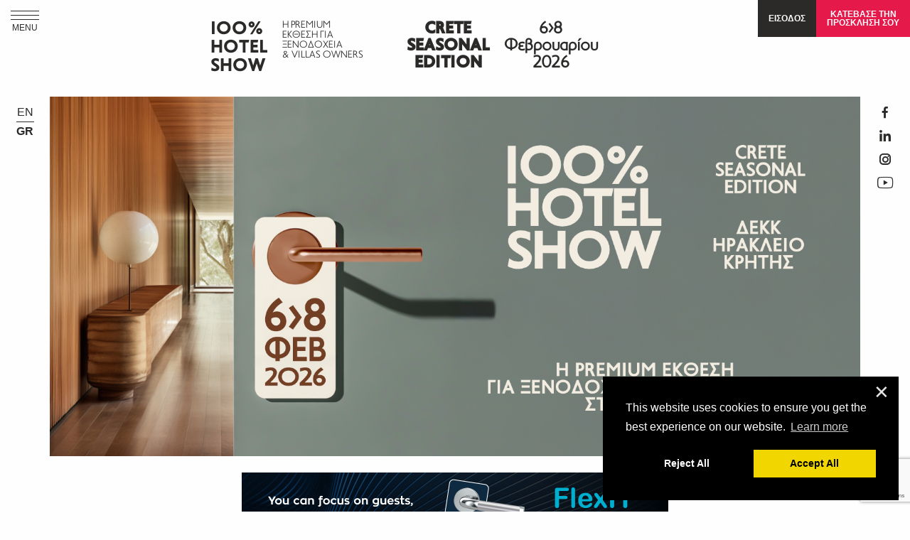

--- FILE ---
content_type: text/html; charset=UTF-8
request_url: https://www.hotelshow.gr/
body_size: 14690
content:
<!DOCTYPE html>
<html lang="en-US">
<head>

  <!-- set cookie consent 2024 -->
  <script type="text/javascript"  src="/js/cookie-consent-2024.js?v=1"></script>
  <!-- set cookie consent 2024 -->

<base href="https://www.hotelshow.gr">
<meta charset="UTF-8">
<meta http-equiv="X-UA-Compatible" content="IE=edge,chrome=1" />
<meta name="viewport" content="width=device-width, initial-scale=1, minimum-scale=1, maximum-scale=1">
<meta name="csrf-param" content="_csrf">
<meta name="csrf-token" content="MnaUFHwmhdz6BxCs24TKjK03MuJUXCN9UTeIWz3F5iJ0RcRTCVa36tdWccCJ3rzO9GJ9hz0UdRoTVrwuU6CHTg==">
<title>100% Hotel Show | Η κορυφαία έκθεση για Ξενοδόχους στην Ελλάδα | 15&gt;17 Νοεμβρίου 2025</title>
<link href="https://fonts.googleapis.com/css?family=Play:400,700&amp;subset=greek" rel="stylesheet">
<link rel="icon" type="image/x-icon" href="img/favicon.ico" />
<!-- <link rel="stylesheet" type="text/css" href="//cdnjs.cloudflare.com/ajax/libs/cookieconsent2/3.0.3/cookieconsent.min.css" /> -->
<!-- <script src="//cdnjs.cloudflare.com/ajax/libs/cookieconsent2/3.0.3/cookieconsent.min.js"></script> -->
<link rel="stylesheet" type="text/css" href="/libs/cookieconsent-3.1.1/build/cookieconsent.min.css" />
<script type="text/javascript"  src="/libs/cookieconsent-3.1.1/build/cookieconsent.min.js"></script>
<script>
// window.addEventListener("load", function(){
//   window.cookieconsent.initialise({
//     "palette": {
//       "popup": {
//         "background": "#000",
//       },
//       "button": {
//         "background": "#f1d600"
//       }
//     },
//     "theme": "classic",
//     "cookie": {
//       "expiryDays": "15"
//     },
//     "position": "bottom-right",
//     "content": {
//       "href": "/cookie-policy"
//     }
//   });

//   // if(typeof setcookieconsentEvent != 'undefined')
//   // setcookieconsentEvent() // set cookie consent 2024
// });
</script>
<meta name="description" content="Το luxury εκθεσιακό event για πολυτελή καταλύματα &amp; επαγγελματίες τουρισμού. Βρείτε Ξενοδοχειακό εξοπλισμό, υπηρεσίες για Ξενοδόχους, Ξενοδοχειακά Workshops">
<meta name="keywords" content="έκθεση τουρισμού Κρήτη, έκθεση υλικά, έκθεση αρχιτέκτονες, ΔΕΚΚ Ηράκλειο Κρήτης, έκθεση επαγγελματική, έκθεση ξενοδοχεία, έκθεση ιδέες, καινοτομία, υλικά, προμηθευτές, f&amp;b, έκθεση τουρισμού, έκθεση ξενοδοχειακού εξοπλισμού, ξενοδοχειακός εξοπλισμός">
<meta name="twitter:title" content="100% Hotel Show | Η κορυφαία έκθεση για Ξενοδόχους στην Ελλάδα | 15&gt;17 Νοεμβρίου 2025">
<meta name="twitter:description" content="Το luxury εκθεσιακό event για πολυτελή καταλύματα &amp; επαγγελματίες τουρισμού. Βρείτε Ξενοδοχειακό εξοπλισμό, υπηρεσίες για Ξενοδόχους, Ξενοδοχειακά Workshops">
<meta name="twitter:url" content="https://hotelshow.gr/">
<meta name="twitter:image" content="https://hotelshow.gr/img/bg/exhibition.jpg">
<meta property="fb:app_id" content="102691363758973">
<meta property="og:type" content="website">
<meta property="og:site_name" content="IOO% Hotelshow">
<meta property="og:title" content="100% Hotel Show | Η κορυφαία έκθεση για Ξενοδόχους στην Ελλάδα | 15&gt;17 Νοεμβρίου 2025">
<meta property="og:description" content="Το luxury εκθεσιακό event για πολυτελή καταλύματα &amp; επαγγελματίες τουρισμού. Βρείτε Ξενοδοχειακό εξοπλισμό, υπηρεσίες για Ξενοδόχους, Ξενοδοχειακά Workshops">
<meta property="og:url" content="https://hotelshow.gr/">
<meta property="og:image" content="https://hotelshow.gr/img/bg/exhibition.jpg">
<meta name="facebook-domain-verification" content="odz2xh85a68wj0qk8ggcb643b1soy8">
<meta itemprop="title" content="100% Hotel Show | Η κορυφαία έκθεση για Ξενοδόχους στην Ελλάδα | 15&gt;17 Νοεμβρίου 2025">
<meta itemprop="description" content="Το luxury εκθεσιακό event για πολυτελή καταλύματα &amp; επαγγελματίες τουρισμού. Βρείτε Ξενοδοχειακό εξοπλισμό, υπηρεσίες για Ξενοδόχους, Ξενοδοχειακά Workshops">
<meta itemprop="url" content="https://hotelshow.gr/">
<meta itemprop="image" content="https://hotelshow.gr/img/bg/exhibition.jpg">
<link href="https://hotelshow.gr/" rel="canonical">
<link href="//cdnjs.cloudflare.com/ajax/libs/animate.css/4.1.1/animate.min.css" rel="stylesheet">
<link href="/cache/css/all-1dd47e64c116c304a5a9f07f2975c54e.css?v=1759755572" rel="stylesheet">
<style>
.block_1_item .block_1_image A {
	height: 150px;
}
@media screen and (max-width: 1300px) {
	.block_1_title{
		font-size: 25px;
	}
}
@media screen and (max-width: 990px) {
.block_1_title{
		font-size: 36px;
	}
}


.banner_image_sq, .banner_image{
	max-width: 1200px !important; 
	height: 150px !important;
	margin:2% auto !important;
}


@media screen and (max-width: 640px) {
	.banner_image_sq{
		height:560px !important;
	}
}
.homepage_banner_title{
    font-size: 4.8vmax;
}
</style>
<style>
.home_sponsors{
text-align: center;

}
.home_sponsors .home_sponsors_inner .home_sponsors_item {
    margin: 0 auto;
}
</style>
<style>
#cookie_promt_wrap *:not(.fa){
    font-family: roboto;
}
#cookie_promt_wrap {
    position:fixed;
    bottom:15px;
    left: 15px;
    right: auto;
    margin-right:15px;
    display:none!important;   //hide it
    justify-content:center;
    align-items: flex-end;
    z-index:999999;
}
#cookie_term {
    position:relative;
    display: flex;
    flex-direction:column;
    justify-content: center;
    align-items: center;
    background: linear-gradient(90deg, rgb(145, 0, 119) 3%, rgb(0, 6, 125) 103%);
    color:white;
    padding: 10px 50px;
    transition: all .3s ease-in-out;

    border-top-left-radius: 5em !important;
    border-bottom-right-radius: 5em !important;
}

#cookie_term>span {
    margin: 1px;
    max-width: 215px;
    font-size:90%;
    line-height:1;
    padding: 5px 15px;
    text-align:center;
    padding-top:0;
    padding-bottom:0;
    // background-color: rgba(178, 158, 191, .75);
}
#cookie_term>span:first-of-type {
    border-top-left-radius: 40px;
}
#cookie_term>span:last-of-type {
    padding-bottom:5px;
}
#cookie_term>span:first-of-type::after {
    content:'';
    position:relative;
    display:block;
    border-bottom:1px solid white;
    width: 100px;
    margin: 5px auto 5px auto;
}
#cookie_term>.close {
    position: absolute;
    cursor: pointer;
    right: 5px;
    top: 5px;
    color: white;
    font-size: 16px;
}
#cookie_term>._cta {
    background-color:#527abc;
    color:white;
    font-size:16px;
    margin-top: 1px;
    padding:7.5px 15px;
    transition: all .3s ease-in-out;
    max-width: 215px;
    width:100%;
    border-bottom-right-radius: 40px;
    text-align:center;
}
#cookie_term>._cta:hover {
    box-shadow: 0px 0px 25px -5px black;
}
// u {
//     color:black;
// }
@media screen and (max-width:350px) {
    br.rs {
        display:none;
    }
}
</style>
<style>
.menu_wrap_inner a>span.hotelshow {
font-size:20px;
}
.header_center A>DIV{padding: 0 10px!important;}

.hotel-show-location{
    font-weight:600 !important;
    display:inline-block !important;
    align-content:center !important;
    text-align:center !important;
    font-size: 24px !important;
    border-left:0 !important;
}
.hotel-show-date{
    display:inline-block !important;
    align-content:center !important;
    text-align:center !important;
    border-left:0 !important;
    font-size: 24px !important;
}
@media screen and (max-width: 470px) {
	.header_center A>DIV {
        padding: 0 3px !important;
    }
    .hotel-show-location{
        font-size: 20px !important;
    }
    .hotel-show-date{
        font-size: 20px !important;
    }
}

@media screen and (min-width: 992px) {
    .block_1 > DIV {
        flex: 1 0 50%;
    }
}
</style>
<style>
.health_protocol {
}
.health_protocol>div {
    background-color:white;
    padding-top: 50px;
    padding-bottom: 50px;
}
.health_protocol>div>a  {
    color:black;
    font-size:48px;
    font-weight:bold;
    line-height: 1;
}
.health_protocol>div>a:hover  {
    text-decoration:underline;
}
</style>



  <!-- Google tag (gtag.js) add 12.07.2024 -->
  <!-- <script async src="https://www.googletagmanager.com/gtag/js?id=G-C740KK0R5E"></script>
  <script>
      window.dataLayer = window.dataLayer || [];
      function gtag(){dataLayer.push(arguments);}
   
      gtag('js', new Date());

      gtag('config', 'G-C740KK0R5E');
  </script>

   - remove for test!!!!! my script

  -->




  <script>
    // (function(i, s, o, g, r, a, m) {
    //   i['GoogleAnalyticsObject'] = r;
    //   i[r] = i[r] || function() {
    //     (i[r].q = i[r].q || []).push(arguments)
    //   }, i[r].l = 1 * new Date();
    //   a = s.createElement(o),
    //     m = s.getElementsByTagName(o)[0];
    //   a.async = 1;
    //   a.src = g;
    //   m.parentNode.insertBefore(a, m)
    // })(window, document, 'script', '//www.google-analytics.com/analytics.js', 'ga');

    // ga('create', 'UA-47006922-1', 'hotelshow.gr');
    // ga('send', 'pageview');
  </script>

  <!-- Google Tag Manager - update 25.06.2024 & 15.07.2024 -->
  <!-- <script>

    // Define dataLayer and the gtag function.
    window.dataLayer = window.dataLayer || [];
    function gtag(){dataLayer.push(arguments);}

    // Set default consent to 'denied' as a placeholder
    // Determine actual values based on your own requirements
    gtag('consent', 'default', {
      'ad_storage': 'denied',
      'ad_user_data': 'denied',
      'ad_personalization': 'denied',
      'analytics_storage': 'denied'
    });
    </script>
    <! -- Google tag (gtag.js) -- >
    <script async src="https://www.googletagmanager.com/gtag/js?id=GTM-5SBQLC7"></script>
    <script>
    window.dataLayer = window.dataLayer || [];
    function gtag(){dataLayer.push(arguments);}

    gtag('js', new Date());
    gtag('config', 'GTM-5SBQLC7');
    </script> -->





  <!-- Google Tag Manager -->
  <script>(function(w,d,s,l,i){w[l]=w[l]||[];w[l].push({'gtm.start':
  new Date().getTime(),event:'gtm.js'});var f=d.getElementsByTagName(s)[0],
  j=d.createElement(s),dl=l!='dataLayer'?'&l='+l:'';j.async=true;j.src=
  'https://www.googletagmanager.com/gtm.js?id='+i+dl;f.parentNode.insertBefore(j,f);
  })(window,document,'script','dataLayer','GTM-5SBQLC7');</script>
  <!-- End Google Tag Manager -->







    <!-- Create one update function for each consent parameter -->
    <script>
    // function consentGrantedAdStorage() {
    //   gtag('consent', 'update', {
    //     'ad_storage': 'granted'
    //   });
    // }
    </script>
    <script>
            // (function(w, d, s, l, i) {
            //     w[l] = w[l] || [];
            //     w[l].push({
            //         'gtm.start': new Date().getTime(),
            //         event: 'gtm.js'
            //     });
            //     var f = d.getElementsByTagName(s)[0],
            //         j = d.createElement(s),
            //         dl = l != 'dataLayer' ? '&l=' + l : '';
            //     j.async = true;
            //     j.src =
            //         'https://www.googletagmanager.com/gtm.js?id=' + i + dl;
            //     f.parentNode.insertBefore(j, f);
            // })(window, document, 'script', 'dataLayer', 'GTM-5SBQLC7');
    </script>
    <!-- End Google Tag Manager -->
        
        
        
        
  
  
  
  
  <!-- Meta Pixel Code -->
  <script>
      ! function(f, b, e, v, n, t, s) {
          if (f.fbq) return;
          n = f.fbq = function() {
              n.callMethod ?
                  n.callMethod.apply(n, arguments) : n.queue.push(arguments)
          };
          if (!f._fbq) f._fbq = n;
          n.push = n;
          n.loaded = !0;
          n.version = '2.0';
          n.queue = [];
          t = b.createElement(e);
          t.async = !0;
          t.src = v;
          s = b.getElementsByTagName(e)[0];
          s.parentNode.insertBefore(t, s)
      }(window, document, 'script',
          'https://connect.facebook.net/en_US/fbevents.js');
      fbq('init', '1069508090310934');
      fbq('track', 'PageView');
  </script>
  <noscript><img height="1" width="1" style="display:none" src="https://www.facebook.com/tr?id=1069508090310934&ev=PageView&noscript=1" alt="image" /></noscript>
  <!-- End Meta Pixel Code -->






<!-- <script>
  ! function(f, b, e, v, n, t, s) {
    if (f.fbq) return;
    n = f.fbq = function() {
      n.callMethod ?
        n.callMethod.apply(n, arguments) : n.queue.push(arguments)
    };
    if (!f._fbq) f._fbq = n;
    n.push = n;
    n.loaded = !0;
    n.version = '2.0';
    n.queue = [];
    t = b.createElement(e);
    t.async = !0;
    t.src = v;
    s = b.getElementsByTagName(e)[0];
    s.parentNode.insertBefore(t, s)
  }(window,
    document, 'script', '//connect.facebook.net/en_US/fbevents.js');

  fbq('init', '1069508090310934');
  fbq('track', "PageView");
</script>
<noscript><img height="1" width="1" style="display:none" src="https://www.facebook.com/tr?id=1069508090310934&ev=PageView&noscript=1" alt="image" /></noscript> -->
<script>var lang = 'gr';</script>
<style>select{background-image:url("data:image/svg+xml;utf8,<svg xmlns='http://www.w3.org/2000/svg' version='1.1' width='32' height='24' viewBox='0 0 32 24'><polygon points='0,0 32,0 16,24' style='fill: rgb%28138, 138, 138%29'></polygon></svg>");}</style>
</head>
<body ng-app="Hotelshow" ng-controller="controller" class=" "> 
<!-- Google Tag Manager (noscript) -->
<noscript><iframe src="https://www.googletagmanager.com/ns.html?id=GTM-5SBQLC7" height="0" width="0" style="display:none;visibility:hidden"></iframe></noscript>
<!-- End Google Tag Manager (noscript) -->
<div id="cookie_promt_wrap">
    <div id="cookie_term" class="animate__animated animate__fadeInUp" role="alert">
        <button type="button" class="close" data-dismiss="alert" aria-label="Close">
            <span aria-hidden="true">
                <em class="fa fa-close" aria-hidden="true"></em>
            </span>
        </button>
        <span>Έρευνα για τα<br>Ξενοδοχειακά Τrends<br> του 2022</span>
        <span>2 λεπτά αρκούν για τη συμμετοχή.</span>
        <a class="_cta" href="https://surveys.hotelshow.gr/" target="_blank">ΛΑΒΕΤΕ ΜΕΡΟΣ</a>
    </div>
</div>

<div class="off-canvas position-right" id="offCanvasAccount" data-off-canvas data-transition="overlap">

    <img class="float-center" ng-src="{{user.avatar}}" alt="Image" />

    <ul class="vertical menu" ng-if="user.role === 'visitor'">

        
            <li >

                <a class="parent" href="visitor-account/my-account" >
                    MY IOO% HOTEL SHOW                </a>

            </li>

        
            <li ng-if="exhibition.enable_dates">

                <a class="parent" href="visitor-account/redirect-to-dates" >
                    ΤΑ ΡΑΝΤΕΒΟΥ ΜΟΥ                </a>

            </li>

        
            <li >

                <a class="parent" href="gr/exhibitors/list/1" >
                    ΛΙΣΤΑ ΕΚΘΕΤΩΝ                </a>

            </li>

        
            <li ng-if="user.workshopticket && exhibition.workshops">

                <a class="parent" href="visitor-account/ticket" target="_blank"">
                    WORKSHOP TICKET                </a>

            </li>

        
            <li >

                <a class="parent" href="visitor-account/personal-details" >
                    ΠΡΟΣΩΠΙΚΑ ΣΤΟΙΧΕΙΑ                </a>

            </li>

        
            <li >

                <a class="parent" href="gr/workshops" >
                    WORKSHOPS PROGRAM                </a>

            </li>

        
    </ul>

    <ul class="vertical menu" ng-if="user.role === 'exhibitor'">

        
            <li ng-if="user.exhibitor">

                <a class="parent" href="companies/redirect-to-dates" >
                    ΤΑ ΡΑΝΤΕΒΟΥ ΜΟΥ                </a>

            </li>

        
            <li >

                <a class="parent" href="companies/company" >
                    ΣΤΟΙΧΕΙΑ ΕΤΑΙΡΕΙΑΣ                </a>

            </li>

        
            <li >

                <a class="parent" href="companies/stuff" >
                    ΟΙ ΑΝΘΡΩΠΟΙ ΤΗΣ ΕΤΑΙΡΕΙΑΣ                </a>

            </li>

        
            <li >

                <a class="parent" href="companies/products" >
                    ΠΡΟΪΟΝΤΑ/ΥΠΗΡΕΣΙΕΣ                </a>

            </li>

        
            <li >

                <a class="parent" href="companies/social" >
                    SOCIAL MEDIA/VIDEO/PHOTOS                </a>

            </li>

        
            <li ng-if="user.exhibitor">

                <a class="parent" href="companies/favorites" >
                    ΑΓΑΠΗΜΕΝΟΙ ΕΠΙΣΚΕΠΤΕΣ                </a>

            </li>

        
            <li ng-if="user.exhibitor">

                <a class="parent" href="gr/visitors/list/1" >
                    ΛΙΣΤΑ ΕΠΙΣΚΕΠΤΩΝ                </a>

            </li>

        
    </ul>
    <button ng-click="logout()" class="button expanded">LOGOUT</button>
</div>



<div class="off-canvas position-top" data-content-scroll="false" data-transition="overlap" id="offCanvasTop" data-off-canvas>
    <div id="menu-container">
        <button class="close-button" aria-label="Close menu" type="button" data-close>&times;</button>

        <ul class="vertical menu drilldown" style="display:block; float:left; width:100%;" data-drilldown>

            <li ng-if="exhibition.workshops">
                <a style="color: #2ba6cb;" href="gr/workshops/">HOTELIER WORKSHOPS</a>
            </li>

            
                <li >

                    <a class="parent" href="">
                        Η ΕΚΘΕΣΗ                    </a>

                    
                        <ul class="menu vertical nested">

                            
                                <li >

                                    <a href="gr/exhibition/concept">
                                        ΤΟ CONCEPT                                    </a>

                                </li>

                            
                                <li >

                                    <a href="gr/exhibition/organizing-company">
                                        ΔΙΟΡΓΑΝΩΤΡΙΑ ΕΤΑΙΡΕΙΑ                                    </a>

                                </li>

                            
                                <li >

                                    <a href="gr/exhibition/partners">
                                        ΣΥΝΕΡΓΑΤΕΣ                                    </a>

                                </li>

                            
                                <li >

                                    <a href="gr/blog/category/100-hotel-show-news/1">
                                        IOO% HOTEL SHOW NEWS                                    </a>

                                </li>

                            
                                <li >

                                    <a href="gr/exhibitors/list/1">
                                        ΛΙΣΤΑ ΕΚΘΕΤΩΝ                                    </a>

                                </li>

                            
                                <li >

                                    <a href="gr/exhibition/access">
                                        ΠΡΟΣΒΑΣΗ                                    </a>

                                </li>

                            
                        </ul>

                    
                </li>

            
                <li >

                    <a class="parent" href="">
                        ΕΚΘΕΤΕΣ                    </a>

                    
                        <ul class="menu vertical nested">

                            
                                <li >

                                    <a href="gr/exhibitors/why-participate">
                                        ΓΙΑΤΙ ΝΑ ΣΥΜΜΕΤΕΧΩ                                    </a>

                                </li>

                            
                                <li >

                                    <a href="gr/exhibitors/be-an-exhibitor">
                                        ΓΙΝΕ ΕΚΘΕΤΗΣ                                    </a>

                                </li>

                            
                                <li >

                                    <a href="gr/blog/article/xorigiki-provoli/517">
                                        ΧΟΡΗΓΙΚΗ ΠΡΟΒΟΛΗ                                    </a>

                                </li>

                            
                                <li >

                                    <a href="gr/exhibitors/list/1">
                                        ΛΙΣΤΑ ΕΚΘΕΤΩΝ                                    </a>

                                </li>

                            
                        </ul>

                    
                </li>

            
                <li >

                    <a class="parent" href="">
                        ΕΠΙΣΚΕΠΤΕΣ                    </a>

                    
                        <ul class="menu vertical nested">

                            
                                <li >

                                    <a href="gr/visitors/why-visit">
                                        ΓΙΑΤΙ ΝΑ ΕΠΙΣΚΕΦΤΩ                                    </a>

                                </li>

                            
                                <li ng-if="!user.is">

                                    <a href="gr/visitors/subscribe">
                                        ΚΑΤΕΒΑΣΕ ΤΗΝ ΠΡΟΣΚΛΗΣΗ ΣΟΥ                                     </a>

                                </li>

                            
                                <li >

                                    <a href="gr/exhibition/exhibition-centre">
                                        ΕΚΘΕΣΙΑΚΟ ΚΕΝΤΡΟ-ΠΡΟΣΒΑΣΗ                                    </a>

                                </li>

                            
                                <li >

                                    <a href="gr/blog/article/100-hotel-show-2021/543">
                                        ΗΜΕΡΕΣ ΚΑΙ ΩΡΕΣ ΛΕΙΤΟΥΡΓΙΑΣ                                    </a>

                                </li>

                            
                                <li >

                                    <a href="gr/exhibitors/list/1">
                                        ΛΙΣΤΑ ΕΚΘΕΤΩΝ                                    </a>

                                </li>

                            
                        </ul>

                    
                </li>

            
                <li >

                    <a class="parent" href="gr/design-awards">
                        IOO% HOTEL DESIGN AWARDS                    </a>

                    
                </li>

            
            <li>
                <a class="parent" href="gr/contact">
                    ΕΠΙΚΟΙΝΩΝΙΑ                </a>
            </li>
            <li>
                <a class="parent" href="gr/sponsors">
                    ΧΟΡΗΓΟΙ                </a>
            </li>
            <li>
                <a class="parent" ng-if="!user.is" href="gr/visitor-account">
                    Είσοδος ως Επισκέπτης                </a>
            </li>
            <li>
                <a class="parent" ng-if="!user.is" href="gr/companies">
                    Είσοδος ως Εκθέτης                </a>
            </li>
            <li>
                <div id="mobile-change-lang">
                    <a id="lang-en-m"  href="https://hotelshow.gr/en">EN</a>
                    <a id="lang-gr-m" class="active" href="https://www.hotelshow.gr/site/front/index">GR</a>
                </div>
            </li>
        </ul>
    </div>
</div>



<div id="loginBar" class="title-bar" ng-cloak ng-if="user.is">
    <div class="title-bar-left">
        <div id="avatar" class="float-left" ng-style="{'background-image':'url({{user.avatar}})'}"></div>
        <span id="name" class="float-left">{{user.name}}</span>
    </div>
    <div class="title-bar-right">
        <button class="menu-icon" type="button" data-open="offCanvasAccount"></button>
    </div>
</div>

<header>
    <div class="header_left">
        <div class="menu_btn">
            <div></div>
            <div></div>
            <div></div>
            MENU
        </div>
    </div>
    <div class="header_center">
        <a href="/" title="100% Hotelshow">
            <div style="display:flex;flex-wrap: wrap;align-content: center;font-size:26px;border-left:0">
                IOO%<br />
                HOTEL<br />
                SHOW
            </div>
            <div class="hotel-show-details-bar" style="font-size:14px;align-content: center;border-left:0; width: 175px;">
                Η PREMIUM<br />
                ΕΚΘΕΣΗ ΓΙΑ<br />
                ΞΕΝΟΔΟΧΕΙΑ<br />
                & VILLAS OWNERS
            </div>
                                    <div class="hotel-show-location head_h_xlarge">
                <span class="head_h_medium">CRETE</span><br />
                <span class="head_h_medium">SEASONAL<br />EDITION</span>
            </div>
            <div class="hotel-show-date" >
                <span class="head_h_medium">6>8<br />
                Φεβρουαρίου<br />
                2026
                <!-- <br /></span>
                <b>ΔΕΚΚ</b>
                <br /> -->
                <!-- <span class="head_h_small">ΔΙΕΘΝΕΣ ΕΚΘΕΣΙΑΚΟ<br />ΚΕΝΤΡΟ ΚΡΗΤΗΣ,<br />ΗΡΑΚΛΕΙΟ</sapn> -->
            </div> 
                    </a>
    </div>
    <div class="header_right">
        <span ng-if="!user.is" id="floating_login">
            ΕΙΣΟΔΟΣ            <span>
                    <a href="gr/visitor-account">ΕΠΙΣΚΕΠΤΗΣ</a>
                    <a href="gr/companies">ΕΚΘΕΤΗΣ</a>
            </span>
        </span>
                        <a class="visitor_reg" ng-if="!user.is" ng-cloak href="gr/visitors/subscribe" id="register-as-visitor" style="right: 100% !important;">
                        ΚΑΤΕΒΑΣΕ ΤΗΝ<br />ΠΡΟΣΚΛΗΣΗ ΣΟΥ        </a>
                    </div>
    <div class="menu_wrap">
        <div class="menu_title">MENU</div>
        <ul class="login_register">
            <li ng-if="!user.is">
                <a href="gr/visitor-account">ΕΙΣΟΔΟΣ ΕΠΙΣΚΕΠΤΗ</a>
            </li>
            <li ng-if="!user.is">
                <a href="gr/companies">ΕΙΣΟΔΟΣ ΕΚΘΕΤΗ</a>
            </li>
            <li ng-if="exhibition.workshops">
                <a class="workshop_reg" href="gr/workshops" style="right: calc(100% + 210px) !important;">
                ΛΑΒΕ ΜΕΡΟΣ ΣΤΑ WORKSHOPS            </a>
            </li>
                        <li>
                <a class="visitor_reg" ng-if="!user.is" ng-cloak href="gr/visitors/subscribe" id="register-as-visitor" style="right: 100% !important;">
                                ΚΑΤΕΒΑΣΕ ΤΗΝ ΠΡΟΣΚΛΗΣΗ ΣΟΥ                </a>
            </li>
                                    <li>
                <a class="workshop_reg" href="gr/workshops">
                ΕΓΓΡΑΨΟΥ ΣΤΑ IOO% HOTEL WORKSHOPS            </a>
            </li>
                    </ul>
        <div class="menu_wrap_inner">
            <ul class="left_menu">
                    <li>
                        <a class="parent" href="https://hotelshow.gr/">
                            ΑΡΧΙΚΗ                        </a>
                    </li>
                                    <li >
                        <a class="parent" href="gr/visitors/subscribe" >
                            SUBSCRIBE                        </a>
                    </li>
                                    <li >
                        <a class="parent" href="gr/contact" >
                            ΕΠΙΚΟΙΝΩΝΙΑ                        </a>
                    </li>
                                    <li >
                        <a class="parent" href="gr/sponsors" >
                            ΧΟΡΗΓΟΙ                        </a>
                    </li>
                                    <li >
                        <a class="parent" href="gr/past-events" >
                            PAST EVENTS                        </a>
                    </li>
                                    <li >
                        <a class="parent" href="gr/press" >
                            ΤΥΠΟΣ                        </a>
                    </li>
                                <li class="social">
                    <div>
                        <a href="mailto:info@hotelshow.gr" target="_blank" title="Contact us"><span class="hotelshow hotelshow-envelope"></span></a>
                        <a href="https://www.facebook.com/hotelshowgr" target="_blank" title="Follow us on facebook"><span class="hotelshow hotelshow-facebook"></span></a>
                        <a href="https://www.linkedin.com/company-beta/5027263" target="_blank" title="Follow us on linkedin"><span class="hotelshow hotelshow-linkedin"></span></a>
                        <a href="https://www.instagram.com/hotelshowgr/" target="_blank" title="Follow us on instagram"><span class="hotelshow hotelshow-instagram"></span></a>
					    <a href="https://www.youtube.com/@HotelshowGr" target="_blank" title="Follow us on youtube"><span class="hotelshow sofar-youtube_empty"></span></a>
                    </div>
                </li>
            </ul>
            <ul class="menu">
                                    <li >
                                                    <span class="parent" >
                                Η ΕΚΘΕΣΗ                            </span>
                                                                            <ul class="menu_child">
                                                                    <li >
                                        <a href="gr/exhibition/concept">
                                            ΤΟ CONCEPT                                        </a>
                                    </li>
                                                                    <li >
                                        <a href="gr/exhibition/organizing-company">
                                            ΔΙΟΡΓΑΝΩΤΡΙΑ ΕΤΑΙΡΕΙΑ                                        </a>
                                    </li>
                                                                    <li >
                                        <a href="gr/exhibition/partners">
                                            ΣΥΝΕΡΓΑΤΕΣ                                        </a>
                                    </li>
                                                                    <li >
                                        <a href="gr/blog/category/100-hotel-show-news/1">
                                            IOO% HOTEL SHOW NEWS                                        </a>
                                    </li>
                                                                    <li >
                                        <a href="gr/exhibitors/list/1">
                                            ΛΙΣΤΑ ΕΚΘΕΤΩΝ                                        </a>
                                    </li>
                                                                    <li >
                                        <a href="gr/exhibition/access">
                                            ΠΡΟΣΒΑΣΗ                                        </a>
                                    </li>
                                                            </ul>
                                            </li>
                                    <li >
                                                    <span class="parent" >
                                ΕΚΘΕΤΕΣ                            </span>
                                                                            <ul class="menu_child">
                                                                    <li >
                                        <a href="gr/exhibitors/why-participate">
                                            ΓΙΑΤΙ ΝΑ ΣΥΜΜΕΤΕΧΩ                                        </a>
                                    </li>
                                                                    <li >
                                        <a href="gr/exhibitors/be-an-exhibitor">
                                            ΓΙΝΕ ΕΚΘΕΤΗΣ                                        </a>
                                    </li>
                                                                    <li >
                                        <a href="gr/blog/article/xorigiki-provoli/517">
                                            ΧΟΡΗΓΙΚΗ ΠΡΟΒΟΛΗ                                        </a>
                                    </li>
                                                                    <li >
                                        <a href="gr/exhibitors/list/1">
                                            ΛΙΣΤΑ ΕΚΘΕΤΩΝ                                        </a>
                                    </li>
                                                            </ul>
                                            </li>
                                    <li >
                                                    <span class="parent" >
                                ΕΠΙΣΚΕΠΤΕΣ                            </span>
                                                                            <ul class="menu_child">
                                                                    <li >
                                        <a href="gr/visitors/why-visit">
                                            ΓΙΑΤΙ ΝΑ ΕΠΙΣΚΕΦΤΩ                                        </a>
                                    </li>
                                                                    <li ng-if="!user.is">
                                        <a href="gr/visitors/subscribe">
                                            ΚΑΤΕΒΑΣΕ ΤΗΝ ΠΡΟΣΚΛΗΣΗ ΣΟΥ                                         </a>
                                    </li>
                                                                    <li >
                                        <a href="gr/exhibition/exhibition-centre">
                                            ΕΚΘΕΣΙΑΚΟ ΚΕΝΤΡΟ-ΠΡΟΣΒΑΣΗ                                        </a>
                                    </li>
                                                                    <li >
                                        <a href="gr/blog/article/100-hotel-show-2021/543">
                                            ΗΜΕΡΕΣ ΚΑΙ ΩΡΕΣ ΛΕΙΤΟΥΡΓΙΑΣ                                        </a>
                                    </li>
                                                                    <li >
                                        <a href="gr/exhibitors/list/1">
                                            ΛΙΣΤΑ ΕΚΘΕΤΩΝ                                        </a>
                                    </li>
                                                            </ul>
                                            </li>
                                    <li >
                                                    <a class="parent" href="gr/design-awards" >
                                IOO% HOTEL DESIGN AWARDS                            </a>
                                                                    </li>
                                    <li>
                        <a class="parent" href="https://specials.hotelshow.gr/">
                            IOO% HOTEL SPECIALS
                        </a>
                    </li>
            </ul>
        </div>
    </div>
</header>
<div logins></div>
<div class="main_content">
	<div class="main_content_left">
    <div>
      <!-- <span class="hotelshow hotelshow-search"></span><br /><br /> -->
        <a id="lang-en"  href="https://hotelshow.gr/en">EN</a>
        <div class="separate_langs"></div>
        <a id="lang-gr" class="active" href="https://www.hotelshow.gr/site/front/index">GR</a>
    </div>
	</div>
	<div class="content">
  		
<div class="home_main_photo text-center">
	<img src="/img/hs24.png" alt="Home Main Photo">
</div>

<!-- <section class="gray">
	<div class="row">
		<div class="large-4 medium-12 column">
			<a class="button small expanded four-buttons" href="gr/visitors/subscribe">ΕΓΓΡΑΨΟΥ<br />ΣΑΝ ΕΠΙΣΚΕΠΤΗΣ<br />➞</a>
		</div>
		<div class="large-4 medium-12 column">
			<a class="button small expanded four-buttons" href="gr/exhibitors/be-an-exhibitor">ΓΙΝΕ<br />ΕΚΘΕΤΗΣ<br />➞</a>
		</div>
        <div class="large-4 medium-12 column">
			<a class="button small expanded four-buttons" href="gr/design-awards">IOO% HOTEL DESIGN<br />AWARDS<br />➞</a>
		</div> -->
		<!-- <div class="large-3 medium-12 column">
			<a class="button small expanded four-buttons" href="gr/exhibitors/list/1">ΛΙΣΤΑ<br />ΕΚΘΕΤΩΝ<br />➞</a>
		</div> -->
		

				<!-- 
    <div class="large-3 medium-12 column">
      <a class="button small expanded four-buttons" href="<=$lang?>/blog"><=$lang == 'en' ? 'SEE<br />OUR BLOG' : 'ΔΕΣ<br />ΤΟ BLOG'?><br />➞</a>
    </div>
     -->

	<!-- </div>
</section> -->

<div>
	<div class="row">
					<a href="http://www.flexit.gr">
			
			<div class="banner_image banner_image_sq" data-interchange="['uploads/banners/6.mobile.jpg', small],
										['uploads/banners/6.desktop.jpg', medium],
										['uploads/banners/6.desktop.jpg', large]" ></div> <!-- style="max-width: 1200px; height: 150px;margin:2% auto;" -->
				<!-- <img class="owl-lazy" data-src="banners/6.desktop.jpg" alt=""> -->
			<!-- <img src="['uploads/banners/6.jpg', small],
										['uploads/banners/6.jpg', medium],
										['uploads/banners/6.jpg', large]" alt="banner"> -->
			</a>
			</div>
</div >
<div class="block_1" style="padding: 2% 0 !important;">
		<div class="block_1_item">
			<div class="block_1_item_child">
				<a href="gr/exhibitors/be-an-exhibitor">
					<div class="block_1_title">
						ΓΙΝΕ<br />ΕΚΘΕΤΗΣ					</div>
				</a>
			</div>
						<div class="block_1_item_child">
				<a href="gr/exhibitors/list/1">
					<div class="block_1_title">
						ΛΙΣΤΑ<br />ΕΚΘΕΤΩΝ					</div>
				</a>
			</div>
					</div>

		<div class="block_1_item">
						<div class="block_1_item_child">
				<a href="gr/visitors/subscribe" class="visitor_reg">
					<div class="block_1_title">
										ΚΑΤΕΒΑΣΕ ΤΗΝ<br /> ΠΡΟΣΚΛΗΣΗ ΣΟΥ					</div>
				</a>
			</div>
			
			<div class="block_1_item_child">
				<div class="block_1_image" style="background: linear-gradient(90deg, #B33B3C, #6B2925);">
					<a href="gr/visitors/why-visit">
						<img src="/img/visitors_info.svg" alt="Visitors" style="width: auto; height: 60%;" />
						<div class="block_1_title">ΠΛΗΡΟΦΟΡΙΕΣ<br />ΓΙΑ ΕΠΙΣΚΕΠΤΕΣ</div>
					</a>
				</div>
							</div>
		</div>
		
		
						<div class="block_1_item" style="flex: 1 0 100%;">
			<div class="block_1_image" style="background-image: url(/img/home_design_bg.jpg);">
				<a href="gr/design-awards">
					<img src="/img/home_design.svg" alt="Home design" alt style="width: auto; height: 60%;" />
					<div class="block_1_title">IOO%<br />HOTEL<br />DESIGN<br />AWARDS<br /><!--<span>2022</span>--></div>
				</a>
			</div>
		</div>
				<div class="block_1_item" style="height:0;">
			<!-- <div class="block_1_image">
				<img src="/img/home_virtual.jpg" />
				<a href="https://s3.us-west-2.amazonaws.com/greecepanorama.eu/hosted/100hotelshow/expo/index.html#node1" target="_blank">
					<div>
						<span class="hotelshow hotelshow-plus"></span>
					</div>
					<div>
						<div class="block_1_title">IOO%<br />HOTEL SHOW<br />VIRTUAL<br />TOUR</div>
					</div>
					<div>
						<div>
							ΠΕΡΙΗΓΗΘΕΙΤΕ<br />ΕΙΚΟΝΙΚΑ ΣΤΟ<br />IOO% HOTEL SHOW<br />2022<br /><br />
							<div class="learn_more" style="position: static;">
								<span>
									Διαβάστε Περισσότερα								</span>
							</div>
						</div>
					</div>
				</a>
				<div class="block_1_overlay"></div>
			</div> -->
		</div>
</div>

<div>
	<div class="row">
			</div>
</div>

<section class="articles-cards-container large-12 medium-12 column">
	<div class="row" data-equalizer data-equalize-on="medium" id="articles-eq">
					<div class="article_item column" data-equalizer-watch>
				<a href="gr/blog/article/gastronomy-village--ekei-opoy-i-kritiki-gastronomia-synanta-ti-sygxroni-filoxenia/886" title="Go to article">
					<div class="image" data-interchange="['uploads/blog/articles/886.jpg', small],
						['uploads/blog/articles/886.jpg', medium],
						['uploads/blog/articles/886.jpg', large]">
					</div>
				</a>
				<div class="card-section">
					<p>
						<time datetime="2026-01-13T00:00:00+02:00">
							13/01/2026						</time> |
						<a href="gr/blog/editor/19/1">100% Hotel Show Online Team</a>
					</p>
					<a href="gr/blog/article/gastronomy-village--ekei-opoy-i-kritiki-gastronomia-synanta-ti-sygxroni-filoxenia/886">
						<h4 class="title">Gastronomy Village |  Εκεί όπου η κρητική γαστρονομία συναντά τη σύγχρονη φιλοξενία!</h4>
					</a>
					<div class="learn_more">
						<a href="gr/blog/article/gastronomy-village--ekei-opoy-i-kritiki-gastronomia-synanta-ti-sygxroni-filoxenia/886">
							Διαβάστε Περισσότερα						</a>
					</div>
				</div>
			</div>
					<div class="article_item column" data-equalizer-watch>
				<a href="gr/blog/article/10-logoi-gia-na-episkeftheis-tin-ekthesi-100-hotel-show-stin-kriti-6-8-fevroyarioy-2026-dekk-irakleio/885" title="Go to article">
					<div class="image" data-interchange="['uploads/blog/articles/885.jpg', small],
						['uploads/blog/articles/885.jpg', medium],
						['uploads/blog/articles/885.jpg', large]">
					</div>
				</a>
				<div class="card-section">
					<p>
						<time datetime="2026-01-08T00:00:00+02:00">
							08/01/2026						</time> |
						<a href="gr/blog/editor/8/1">Δάφνη Αντωνάκου</a>
					</p>
					<a href="gr/blog/article/10-logoi-gia-na-episkeftheis-tin-ekthesi-100-hotel-show-stin-kriti-6-8-fevroyarioy-2026-dekk-irakleio/885">
						<h4 class="title">10 λόγοι για να επισκεφθείς την Έκθεση 100% Hotel Show στην Κρήτη | 6-8 Φεβρουαρίου 2026 | ΔΕΚΚ Ηράκλειο</h4>
					</a>
					<div class="learn_more">
						<a href="gr/blog/article/10-logoi-gia-na-episkeftheis-tin-ekthesi-100-hotel-show-stin-kriti-6-8-fevroyarioy-2026-dekk-irakleio/885">
							Διαβάστε Περισσότερα						</a>
					</div>
				</div>
			</div>
					<div class="article_item column" data-equalizer-watch>
				<a href="gr/blog/article/100-hotel-design-awards-crete-2026/880" title="Go to article">
					<div class="image" data-interchange="['uploads/blog/articles/880.jpg', small],
						['uploads/blog/articles/880.jpg', medium],
						['uploads/blog/articles/880.jpg', large]">
					</div>
				</a>
				<div class="card-section">
					<p>
						<time datetime="2025-12-15T00:00:00+02:00">
							15/12/2025						</time> |
						<a href="gr/blog/editor/8/1">Δάφνη Αντωνάκου</a>
					</p>
					<a href="gr/blog/article/100-hotel-design-awards-crete-2026/880">
						<h4 class="title">100% Hotel Design Awards | Crete 2026</h4>
					</a>
					<div class="learn_more">
						<a href="gr/blog/article/100-hotel-design-awards-crete-2026/880">
							Διαβάστε Περισσότερα						</a>
					</div>
				</div>
			</div>
					<div class="article_item column" data-equalizer-watch>
				<a href="gr/blog/article/100-hotel-design-awards-2025-mia-diorganosi-poy-anedeixe-to-eyros-kai-tin-poiotita-toy-sygxronoy-ellinikoy-xenodoxeiakoy-sxediasmoy/879" title="Go to article">
					<div class="image" data-interchange="['uploads/blog/articles/879.jpg', small],
						['uploads/blog/articles/879.jpg', medium],
						['uploads/blog/articles/879.jpg', large]">
					</div>
				</a>
				<div class="card-section">
					<p>
						<time datetime="2025-12-08T00:00:00+02:00">
							08/12/2025						</time> |
						<a href="gr/blog/editor/19/1">100% Hotel Show Online Team</a>
					</p>
					<a href="gr/blog/article/100-hotel-design-awards-2025-mia-diorganosi-poy-anedeixe-to-eyros-kai-tin-poiotita-toy-sygxronoy-ellinikoy-xenodoxeiakoy-sxediasmoy/879">
						<h4 class="title">100% Hotel Design Awards 2025: Μια διοργάνωση που ανέδειξε το εύρος και την ποιότητα του σύγχρονου ελληνικού ξενοδοχειακού σχεδιασμού</h4>
					</a>
					<div class="learn_more">
						<a href="gr/blog/article/100-hotel-design-awards-2025-mia-diorganosi-poy-anedeixe-to-eyros-kai-tin-poiotita-toy-sygxronoy-ellinikoy-xenodoxeiakoy-sxediasmoy/879">
							Διαβάστε Περισσότερα						</a>
					</div>
				</div>
			</div>
					<div class="article_item column" data-equalizer-watch>
				<a href="gr/blog/article/whats-new-at-100-hotel-show-crete-2026/871" title="Go to article">
					<div class="image" data-interchange="['uploads/blog/articles/871.jpg', small],
						['uploads/blog/articles/871.jpg', medium],
						['uploads/blog/articles/871.jpg', large]">
					</div>
				</a>
				<div class="card-section">
					<p>
						<time datetime="2025-12-04T00:00:00+02:00">
							04/12/2025						</time> |
						<a href="gr/blog/editor/19/1">100% Hotel Show Online Team</a>
					</p>
					<a href="gr/blog/article/whats-new-at-100-hotel-show-crete-2026/871">
						<h4 class="title">What’s new at 100% Hotel Show | Crete 2026</h4>
					</a>
					<div class="learn_more">
						<a href="gr/blog/article/whats-new-at-100-hotel-show-crete-2026/871">
							Διαβάστε Περισσότερα						</a>
					</div>
				</div>
			</div>
					<div class="article_item column" data-equalizer-watch>
				<a href="gr/blog/article/100-allagi-i-proti-apotyposi-toy-neoy-100-hotel-show-me-epikentro-tis-stoxeymenes-one-to-one-synantiseis-kai-ti-domimeni-synedriaki-empeiria/878" title="Go to article">
					<div class="image" data-interchange="['uploads/blog/articles/878.jpg', small],
						['uploads/blog/articles/878.jpg', medium],
						['uploads/blog/articles/878.jpg', large]">
					</div>
				</a>
				<div class="card-section">
					<p>
						<time datetime="2025-11-21T00:00:00+02:00">
							21/11/2025						</time> |
						<a href="gr/blog/editor/19/1">100% Hotel Show Online Team</a>
					</p>
					<a href="gr/blog/article/100-allagi-i-proti-apotyposi-toy-neoy-100-hotel-show-me-epikentro-tis-stoxeymenes-one-to-one-synantiseis-kai-ti-domimeni-synedriaki-empeiria/878">
						<h4 class="title">100% Αλλαγή: Η πρώτη αποτύπωση του νέου 100% Hotel Show, με επίκεντρο τις στοχευμένες one-to-one συναντήσεις και τη δομημένη συνεδριακή εμπειρία</h4>
					</a>
					<div class="learn_more">
						<a href="gr/blog/article/100-allagi-i-proti-apotyposi-toy-neoy-100-hotel-show-me-epikentro-tis-stoxeymenes-one-to-one-synantiseis-kai-ti-domimeni-synedriaki-empeiria/878">
							Διαβάστε Περισσότερα						</a>
					</div>
				</div>
			</div>
			</div>
	<div class="row">
		<div class="learn_more article">
			<a href="gr/blog/category/100-hotel-show-news/1">
				Μάθετε Περισσότερα			</a>
		</div>
	</div>
</section>




<div class="greeks-teach-hospitality-container homepage_banner large-12 medium-12 column" data-interchange="['img/banner1.jpg', small],['img/banner1.jpg', medium],['img/banner1.jpg', large]">
    <a class="homepage_banner_text" href="https://specials.hotelshow.gr/">
        <div class="homepage_banner_title">IOO%<br />HOTEL<br />SPECIALS</div>
        <div>
			ΣΥΣΤΗΜΑΤΙΚΟ ΚΑΝΑΛΙ<br/>ΕΝΗΜΕΡΩΣΗΣ ΓΙΑ:
			<br/><br/>
			<span>ΞΕΝΟΔΟΧΟΥΣ<br/>VILLA OWNERS<br/>ΕΠΑΓΓΕΛΜΑΤΙΕΣ ΤΟΥΡΙΣΜΟΥ</span>
        </div>
    </a>
</div>

<div data-interchange="['img/banner2.jpg', small],['img/banner2.jpg', medium],['img/banner2.jpg', large]" class="homepage_banner large-12 medium-12 column">
	<a class="homepage_banner_text" href="https://specials.hotelshow.gr/gr/suppliers-directory">
		<div class="homepage_banner_title">IOO%<br />PRODUCTS<br />DIRECTORY</div>
	</a>
</div>

<div class="counter">
		<div>
			<div class="counter_number">30000+</div>
			<div class="counter_label">
				ΕΠΙΣΚΕΠΤΕΣ			</div>
		</div>
		<div>
			<div class="counter_number">5000+</div>
			<div class="counter_label">WORKSHOP PARTICIPANTS</div>
		</div>
		<div>
			<div class="counter_number">250+</div>
			<div class="counter_label">
			ΕΞΕΙΔΙΚΕΥΜΕΝΟΙ ΕΚΘΕΤΕΣ			</div>
		</div>
</div>

	<section class="home_awards">
		<div class="row">
			<!-- <div><img src="uploads/design-awards/25/logo.jpg" /></div> -->
			<div><img src="/uploads/topbg-exhibition-concept.jpg" alt="Awards" /></div>
			<div>
				<h2 class="title">ΤΟ CONCEPT ΤΟΥ IOO% HOTEL SHOW</h2>
				<div class="text">
					Το IOO% Hotel Show αποτελεί το premium εκθεσιακό γεγονός για Ξενοδόχους, Villa Owners, Επαγγελματίες Τουρισμού, αλλά και Αρχιτέκτονες και Designers που αναλαμβάνουν Ξενοδοχειακά Projects.				</div>
				<div class="learn_more">
					<a href="gr/exhibition/concept">Μάθετε Περισσότερα</a>
														</div>
			</div>
		</div>
	</section>

<div class="block_2">
			<div class="block_2_item">
			<div class="block_2_image">
				<a href="gr/events"><img src="/img/block_2_1.jpg" alt="Image" />
					<div class="block_2_overlay"></div>
					<div class="block_2_title">IOO%<br />HOTEL<br />SHOW<br />EVENTS</div>
				</a>
			</div>
			<div class="text">
				<div>
					Οι Παράλληλες Δράσεις αποτελούν κύριο χαρακτηριστικό κάθε διοργάνωσης του IOO% Hotel Show, καθώς ο θεσμός προσδίδει ιδιαίτερη βαρύτητα στην Παροχή Εξειδικευμένης Επαγγελματικής Γνώσης, καθώς και στη Δημιουργία Στοχευμένης Επιχειρηματικής Εμπειρίας στο κοινό που τον τιμά με την παρουσία του.				</div>
				<div class="learn_more">
					<a href="gr/events">Διαβάστε Περισσότερα</a>
				</div>
			</div>
		</div>
			<div class="block_2_item">
			<div class="block_2_image">
				<a href="gr/exhibitors/why-participate"><img src="/img/block_2_2.jpg" alt="Image" />
					<div class="block_2_overlay"></div>
					<div class="block_2_title">ΓΙΑΤΙ ΝΑ<br />ΣΥΜΜΕΤΕΧΩ</div>
				</a>
			</div>
			<div class="text">
				<div>
					To IOO% Hotel Show αποτελεί την Premium Έκθεση για Ξενοδόχους και Επαγγελματίες Τουρισμού στην Ελλάδα, με έμφαση στον Ξενοδόχο και την ανάπτυξη του ξενοδοχειακού προϊόντος, αλλά και στη συσχέτιση όλων των παραγωγικών κλάδων (τόσο σε προϊοντικο επίπεδο όσο και σε επίπεδο υπηρεσίας) με τη βαριά βιομηχανία της Ελλάδας, που είναι ο Τουρισμός.				</div>
				<div class="learn_more">
					<a href="gr/exhibitors/why-participate">Διαβάστε Περισσότερα</a>
				</div>
			</div>
		</div>
			<div class="block_2_item">
			<div class="block_2_image">
				<a href="gr/visitors/why-visit"><img src="/img/block_2_3.jpg" alt="Image" />
					<div class="block_2_overlay"></div>
					<div class="block_2_title">ΓΙΑΤΙ ΝΑ<br />ΕΠΙΣΚΕΦΘΩ</div>
				</a>
			</div>
			<div class="text">
				<div>
					Οι επισκέπτες του IOO% Hotel Show προέρχονται από όλους τους κλάδους του τουρισμού. Ξενοδόχοι, αρχιτέκτονες, διακοσμητές, travel agents, tour operators, media, επενδυτές συμμετέχουν ενεργά στο μεγαλύτερο τουριστικό γεγονός.				</div>
				<div class="learn_more">
					<a href="gr/visitors/why-visit">Διαβάστε Περισσότερα</a>
				</div>
			</div>
		</div>
	</div>


<div class="home_sponsors">
	<div class="row">
  		<div class="sponsors_title">ΑΙΓΙΔΕΣ - ΣΥΝΕΡΓΑΤΕΣ - ΧΟΡΗΓΟΙ</div>
					<div class="sponsors_category">
				Υπό την Αιγίδα			</div>
			<div class="home_sponsors_inner">
									<div class="home_sponsors_item">
						<a href="https://sete.gr/el/" title="Go to Sponsor" target="_blank" rel="nofollow">
						
							<img class="sponsor-image" src="uploads/sponsors/189.jpg" alt="Sponsor image" />
							
						</a>
					</div>
									<div class="home_sponsors_item">
						<a href="https://www.crete.gov.gr/" title="Go to Sponsor" target="_blank" rel="nofollow">
						
							<img class="sponsor-image" src="uploads/sponsors/279.jpg" alt="Sponsor image" />
							
						</a>
					</div>
									<div class="home_sponsors_item">
						<a href="https://cretanhotelmanagers.gr/" title="Go to Sponsor" target="_blank" rel="nofollow">
						
							<img class="sponsor-image" src="uploads/sponsors/280.jpg" alt="Sponsor image" />
							
						</a>
					</div>
									<div class="home_sponsors_item">
						<a href="https://www.heraklion-hotels.gr/" title="Go to Sponsor" target="_blank" rel="nofollow">
						
							<img class="sponsor-image" src="uploads/sponsors/283.jpg" alt="Sponsor image" />
							
						</a>
					</div>
									<div class="home_sponsors_item">
						<a href="https://rethymnohotels.gr/" title="Go to Sponsor" target="_blank" rel="nofollow">
						
							<img class="sponsor-image" src="uploads/sponsors/281.jpg" alt="Sponsor image" />
							
						</a>
					</div>
									<div class="home_sponsors_item">
						<a href="https://allchaniahotels.gr/el/" title="Go to Sponsor" target="_blank" rel="nofollow">
						
							<img class="sponsor-image" src="uploads/sponsors/282.jpg" alt="Sponsor image" />
							
						</a>
					</div>
									<div class="home_sponsors_item">
						<a href="http://www.cretanapartments.com/" title="Go to Sponsor" target="_blank" rel="nofollow">
						
							<img class="sponsor-image" src="uploads/sponsors/286.jpg" alt="Sponsor image" />
							
						</a>
					</div>
									<div class="home_sponsors_item">
						<a href="https://heraklionarchitects.gr/" title="Go to Sponsor" target="_blank" rel="nofollow">
						
							<img class="sponsor-image" src="uploads/sponsors/285.jpg" alt="Sponsor image" />
							
						</a>
					</div>
									<div class="home_sponsors_item">
						<a href="https://www.facebook.com/sadaspea.chania/" title="Go to Sponsor" target="_blank" rel="nofollow">
						
							<img class="sponsor-image" src="uploads/sponsors/284.jpg" alt="Sponsor image" />
							
						</a>
					</div>
							</div>
					<div class="sponsors_category">
				Special Partners			</div>
			<div class="home_sponsors_inner">
									<div class="home_sponsors_item">
						<a href="http://www.vasilispapadatos.gr" title="Go to Sponsor" target="_blank" rel="nofollow">
						
							<img class="sponsor-image" src="uploads/sponsors/33.jpg" alt="Sponsor image" />
							
						</a>
					</div>
									<div class="home_sponsors_item">
						<a href="https://www.hotelieracademy.gr/" title="Go to Sponsor" target="_blank" rel="nofollow">
						
							<img class="sponsor-image" src="uploads/sponsors/195.jpg" alt="Sponsor image" />
							
						</a>
					</div>
									<div class="home_sponsors_item">
						<a href="https://www.destsetters.com/?lang=el" title="Go to Sponsor" target="_blank" rel="nofollow">
						
							<img class="sponsor-image" src="uploads/sponsors/196.jpg" alt="Sponsor image" />
							
						</a>
					</div>
							</div>
					<div class="sponsors_category">
				Χορηγοί Επικοινωνίας			</div>
			<div class="home_sponsors_inner">
									<div class="home_sponsors_item">
						<a href="https://www.gtp.gr/default.asp?lng=1" title="Go to Sponsor" target="_blank" rel="nofollow">
						
							<img class="sponsor-image" src="uploads/sponsors/186.jpg" alt="Sponsor image" />
							
						</a>
					</div>
									<div class="home_sponsors_item">
						<a href="http://traveldailynews.gr/" title="Go to Sponsor" target="_blank" rel="nofollow">
						
							<img class="sponsor-image" src="uploads/sponsors/86.jpg" alt="Sponsor image" />
							
						</a>
					</div>
									<div class="home_sponsors_item">
						<a href="https://themakritis.gr/" title="Go to Sponsor" target="_blank" rel="nofollow">
						
							<img class="sponsor-image" src="uploads/sponsors/292.jpg" alt="Sponsor image" />
							
						</a>
					</div>
									<div class="home_sponsors_item">
						<a href="https://flashnews.gr/" title="Go to Sponsor" target="_blank" rel="nofollow">
						
							<img class="sponsor-image" src="uploads/sponsors/159.jpg" alt="Sponsor image" />
							
						</a>
					</div>
									<div class="home_sponsors_item">
						<a href="https://www.kalimera-ellada.gr/" title="Go to Sponsor" target="_blank" rel="nofollow">
						
							<img class="sponsor-image" src="uploads/sponsors/287.jpg" alt="Sponsor image" />
							
						</a>
					</div>
									<div class="home_sponsors_item">
						<a href="https://www.digitalcrete.gr/gr" title="Go to Sponsor" target="_blank" rel="nofollow">
						
							<img class="sponsor-image" src="uploads/sponsors/288.jpg" alt="Sponsor image" />
							
						</a>
					</div>
									<div class="home_sponsors_item">
						<a href="https://iraklionews.gr/" title="Go to Sponsor" target="_blank" rel="nofollow">
						
							<img class="sponsor-image" src="uploads/sponsors/291.jpg" alt="Sponsor image" />
							
						</a>
					</div>
									<div class="home_sponsors_item">
						<a href="https://cretanbusiness.gr/" title="Go to Sponsor" target="_blank" rel="nofollow">
						
							<img class="sponsor-image" src="uploads/sponsors/289.jpg" alt="Sponsor image" />
							
						</a>
					</div>
									<div class="home_sponsors_item">
						<a href="https://oikodomin.com/" title="Go to Sponsor" target="_blank" rel="nofollow">
						
							<img class="sponsor-image" src="uploads/sponsors/290.jpg" alt="Sponsor image" />
							
						</a>
					</div>
									<div class="home_sponsors_item">
						<a href="https://entospolis.gr/" title="Go to Sponsor" target="_blank" rel="nofollow">
						
							<img class="sponsor-image" src="uploads/sponsors/293.jpg" alt="Sponsor image" />
							
						</a>
					</div>
									<div class="home_sponsors_item">
						<a href="https://specials.hotelshow.gr/?fbclid=IwAR2X-OobX84hC4eSmTXLQJGFYUunHBlgjaycv27BDxq3AOxHYH8TP6jhvcA" title="Go to Sponsor" target="_blank" rel="nofollow">
						
							<img class="sponsor-image" src="uploads/sponsors/198.jpg" alt="Sponsor image" />
							
						</a>
					</div>
									<div class="home_sponsors_item">
						<a href="https://www.archetype.gr/" title="Go to Sponsor" target="_blank" rel="nofollow">
						
							<img class="sponsor-image" src="uploads/sponsors/89.jpg" alt="Sponsor image" />
							
						</a>
					</div>
									<div class="home_sponsors_item">
						<a href="https://designsociety.gr/" title="Go to Sponsor" target="_blank" rel="nofollow">
						
							<img class="sponsor-image" src="uploads/sponsors/185.jpg" alt="Sponsor image" />
							
						</a>
					</div>
									<div class="home_sponsors_item">
						<a href="http://www.epixeiro.gr/" title="Go to Sponsor" target="_blank" rel="nofollow">
						
							<img class="sponsor-image" src="uploads/sponsors/9.jpg" alt="Sponsor image" />
							
						</a>
					</div>
									<div class="home_sponsors_item">
						<a href="https://www.skywalker.gr/elGR/" title="Go to Sponsor" target="_blank" rel="nofollow">
						
							<img class="sponsor-image" src="uploads/sponsors/161.jpg" alt="Sponsor image" />
							
						</a>
					</div>
							</div>
			</div>
</div>




	<!-- <section class="large-12 medium-12 column exhibitors-carousel">
		<div class="row">
			<div>ΠΕΡΙΣΣΟΤΕΡΟΙ ΕΚΘΕΤΕΣ</div>
			<div class="owl-carousel">
									<a href="gr/exhibitors/profile/575">
						<img class="owl-lazy" data-src="uploads/exhibitors/575.jpg?v=1768899308" alt="">
					</a>
									<a href="gr/exhibitors/profile/684">
						<img class="owl-lazy" data-src="uploads/exhibitors/684.jpg?v=1768899308" alt="">
					</a>
									<a href="gr/exhibitors/profile/801">
						<img class="owl-lazy" data-src="uploads/exhibitors/801.jpg?v=1768899308" alt="">
					</a>
									<a href="gr/exhibitors/profile/699">
						<img class="owl-lazy" data-src="uploads/exhibitors/699.jpg?v=1768899308" alt="">
					</a>
									<a href="gr/exhibitors/profile/697">
						<img class="owl-lazy" data-src="uploads/exhibitors/697.jpg?v=1768899308" alt="">
					</a>
									<a href="gr/exhibitors/profile/803">
						<img class="owl-lazy" data-src="uploads/exhibitors/803.jpg?v=1768899308" alt="">
					</a>
									<a href="gr/exhibitors/profile/616">
						<img class="owl-lazy" data-src="uploads/exhibitors/616.jpg?v=1768899308" alt="">
					</a>
									<a href="gr/exhibitors/profile/506">
						<img class="owl-lazy" data-src="uploads/exhibitors/506.jpg?v=1768899308" alt="">
					</a>
									<a href="gr/exhibitors/profile/604">
						<img class="owl-lazy" data-src="uploads/exhibitors/604.jpg?v=1768899308" alt="">
					</a>
									<a href="gr/exhibitors/profile/129">
						<img class="owl-lazy" data-src="uploads/exhibitors/129.jpg?v=1768899308" alt="">
					</a>
									<a href="gr/exhibitors/profile/716">
						<img class="owl-lazy" data-src="uploads/exhibitors/716.jpg?v=1768899308" alt="">
					</a>
									<a href="gr/exhibitors/profile/121">
						<img class="owl-lazy" data-src="uploads/exhibitors/121.jpg?v=1768899308" alt="">
					</a>
									<a href="gr/exhibitors/profile/607">
						<img class="owl-lazy" data-src="uploads/exhibitors/607.jpg?v=1768899308" alt="">
					</a>
									<a href="gr/exhibitors/profile/687">
						<img class="owl-lazy" data-src="uploads/exhibitors/687.jpg?v=1768899308" alt="">
					</a>
									<a href="gr/exhibitors/profile/714">
						<img class="owl-lazy" data-src="uploads/exhibitors/714.jpg?v=1768899308" alt="">
					</a>
									<a href="gr/exhibitors/profile/807">
						<img class="owl-lazy" data-src="uploads/exhibitors/807.jpg?v=1768899308" alt="">
					</a>
									<a href="gr/exhibitors/profile/796">
						<img class="owl-lazy" data-src="uploads/exhibitors/796.jpg?v=1768899308" alt="">
					</a>
									<a href="gr/exhibitors/profile/706">
						<img class="owl-lazy" data-src="uploads/exhibitors/706.jpg?v=1768899308" alt="">
					</a>
									<a href="gr/exhibitors/profile/681">
						<img class="owl-lazy" data-src="uploads/exhibitors/681.jpg?v=1768899308" alt="">
					</a>
									<a href="gr/exhibitors/profile/211">
						<img class="owl-lazy" data-src="uploads/exhibitors/211.jpg?v=1768899308" alt="">
					</a>
									<a href="gr/exhibitors/profile/806">
						<img class="owl-lazy" data-src="uploads/exhibitors/806.jpg?v=1768899308" alt="">
					</a>
									<a href="gr/exhibitors/profile/689">
						<img class="owl-lazy" data-src="uploads/exhibitors/689.jpg?v=1768899308" alt="">
					</a>
									<a href="gr/exhibitors/profile/791">
						<img class="owl-lazy" data-src="uploads/exhibitors/791.jpg?v=1768899308" alt="">
					</a>
									<a href="gr/exhibitors/profile/747">
						<img class="owl-lazy" data-src="uploads/exhibitors/747.jpg?v=1768899308" alt="">
					</a>
									<a href="gr/exhibitors/profile/696">
						<img class="owl-lazy" data-src="uploads/exhibitors/696.jpg?v=1768899308" alt="">
					</a>
									<a href="gr/exhibitors/profile/126">
						<img class="owl-lazy" data-src="uploads/exhibitors/126.jpg?v=1768899308" alt="">
					</a>
									<a href="gr/exhibitors/profile/694">
						<img class="owl-lazy" data-src="uploads/exhibitors/694.jpg?v=1768899308" alt="">
					</a>
									<a href="gr/exhibitors/profile/790">
						<img class="owl-lazy" data-src="uploads/exhibitors/790.jpg?v=1768899308" alt="">
					</a>
									<a href="gr/exhibitors/profile/601">
						<img class="owl-lazy" data-src="uploads/exhibitors/601.jpg?v=1768899308" alt="">
					</a>
									<a href="gr/exhibitors/profile/800">
						<img class="owl-lazy" data-src="uploads/exhibitors/800.jpg?v=1768899308" alt="">
					</a>
									<a href="gr/exhibitors/profile/795">
						<img class="owl-lazy" data-src="uploads/exhibitors/795.jpg?v=1768899308" alt="">
					</a>
									<a href="gr/exhibitors/profile/533">
						<img class="owl-lazy" data-src="uploads/exhibitors/533.jpg?v=1768899308" alt="">
					</a>
									<a href="gr/exhibitors/profile/692">
						<img class="owl-lazy" data-src="uploads/exhibitors/692.jpg?v=1768899308" alt="">
					</a>
									<a href="gr/exhibitors/profile/804">
						<img class="owl-lazy" data-src="uploads/exhibitors/804.jpg?v=1768899308" alt="">
					</a>
									<a href="gr/exhibitors/profile/789">
						<img class="owl-lazy" data-src="uploads/exhibitors/789.jpg?v=1768899308" alt="">
					</a>
									<a href="gr/exhibitors/profile/798">
						<img class="owl-lazy" data-src="uploads/exhibitors/798.jpg?v=1768899308" alt="">
					</a>
									<a href="gr/exhibitors/profile/619">
						<img class="owl-lazy" data-src="uploads/exhibitors/619.jpg?v=1768899308" alt="">
					</a>
									<a href="gr/exhibitors/profile/709">
						<img class="owl-lazy" data-src="uploads/exhibitors/709.jpg?v=1768899308" alt="">
					</a>
									<a href="gr/exhibitors/profile/802">
						<img class="owl-lazy" data-src="uploads/exhibitors/802.jpg?v=1768899308" alt="">
					</a>
									<a href="gr/exhibitors/profile/615">
						<img class="owl-lazy" data-src="uploads/exhibitors/615.jpg?v=1768899308" alt="">
					</a>
									<a href="gr/exhibitors/profile/336">
						<img class="owl-lazy" data-src="uploads/exhibitors/336.jpg?v=1768899308" alt="">
					</a>
									<a href="gr/exhibitors/profile/715">
						<img class="owl-lazy" data-src="uploads/exhibitors/715.jpg?v=1768899308" alt="">
					</a>
									<a href="gr/exhibitors/profile/703">
						<img class="owl-lazy" data-src="uploads/exhibitors/703.jpg?v=1768899308" alt="">
					</a>
									<a href="gr/exhibitors/profile/793">
						<img class="owl-lazy" data-src="uploads/exhibitors/793.jpg?v=1768899308" alt="">
					</a>
									<a href="gr/exhibitors/profile/617">
						<img class="owl-lazy" data-src="uploads/exhibitors/617.jpg?v=1768899308" alt="">
					</a>
									<a href="gr/exhibitors/profile/36">
						<img class="owl-lazy" data-src="uploads/exhibitors/36.jpg?v=1768899308" alt="">
					</a>
									<a href="gr/exhibitors/profile/613">
						<img class="owl-lazy" data-src="uploads/exhibitors/613.jpg?v=1768899308" alt="">
					</a>
									<a href="gr/exhibitors/profile/777">
						<img class="owl-lazy" data-src="uploads/exhibitors/777.jpg?v=1768899308" alt="">
					</a>
									<a href="gr/exhibitors/profile/794">
						<img class="owl-lazy" data-src="uploads/exhibitors/794.jpg?v=1768899308" alt="">
					</a>
									<a href="gr/exhibitors/profile/155">
						<img class="owl-lazy" data-src="uploads/exhibitors/155.jpg?v=1768899308" alt="">
					</a>
									<a href="gr/exhibitors/profile/797">
						<img class="owl-lazy" data-src="uploads/exhibitors/797.jpg?v=1768899308" alt="">
					</a>
									<a href="gr/exhibitors/profile/705">
						<img class="owl-lazy" data-src="uploads/exhibitors/705.jpg?v=1768899308" alt="">
					</a>
									<a href="gr/exhibitors/profile/805">
						<img class="owl-lazy" data-src="uploads/exhibitors/805.jpg?v=1768899308" alt="">
					</a>
									<a href="gr/exhibitors/profile/708">
						<img class="owl-lazy" data-src="uploads/exhibitors/708.jpg?v=1768899308" alt="">
					</a>
									<a href="gr/exhibitors/profile/788">
						<img class="owl-lazy" data-src="uploads/exhibitors/788.jpg?v=1768899308" alt="">
					</a>
									<a href="gr/exhibitors/profile/679">
						<img class="owl-lazy" data-src="uploads/exhibitors/679.jpg?v=1768899308" alt="">
					</a>
									<a href="gr/exhibitors/profile/792">
						<img class="owl-lazy" data-src="uploads/exhibitors/792.jpg?v=1768899308" alt="">
					</a>
									<a href="gr/exhibitors/profile/799">
						<img class="owl-lazy" data-src="uploads/exhibitors/799.jpg?v=1768899308" alt="">
					</a>
									<a href="gr/exhibitors/profile/683">
						<img class="owl-lazy" data-src="uploads/exhibitors/683.jpg?v=1768899308" alt="">
					</a>
									<a href="gr/exhibitors/profile/688">
						<img class="owl-lazy" data-src="uploads/exhibitors/688.jpg?v=1768899308" alt="">
					</a>
									<a href="gr/exhibitors/profile/700">
						<img class="owl-lazy" data-src="uploads/exhibitors/700.jpg?v=1768899308" alt="">
					</a>
									<a href="gr/exhibitors/profile/598">
						<img class="owl-lazy" data-src="uploads/exhibitors/598.jpg?v=1768899308" alt="">
					</a>
									<a href="gr/exhibitors/profile/595">
						<img class="owl-lazy" data-src="uploads/exhibitors/595.jpg?v=1768899308" alt="">
					</a>
							</div>
			 <div class="medium-12 column large-centered medium-centered">
				<a class="button expanded" href="gr/exhibitors/list/1">ΛΙΣΤΑ ΕΚΘΕΤΩΝ</a>
			</div> 
		</div>
	</section> -->
<!-- <div class="homepage_modal">
	<div>
		<div class="homepage_modal_exit">
			<div></div>
			<div></div>
		</div>	
		<div class="homepage_modal_text">
			<a href="//revivalsa.com" target="_blank">
				<img src="/img/revival.png" />
			</a>
		</div>		
	</div>
</div> -->		<script></script>

<!-- <div id="subfooter" ng-cloak>
	<div class="row">
		<div class="large-12 text-center medium-12 columns box">
			<div class="large-5 medium-12 columns box" style="margin-top:20px; font-size: 25px;">
				<span class="with-border">ΕΠΟΜΕΝΟ IOO% HOTEL SHOW</span>
			</div>
			<div class="large-7 medium-12 columns box" style="margin-top:20px;">
				<span>
					{{exhibition.humandate}}<br />
					<em>MEC Παιανία</em>
				</span>
			</div>
		</div>
	</div>
</div>


<div class="health_protocol">
    <div class="large-12 text-center columns">
        <a href="gr/blog/article/stay-well-stay-safe/542">
            <span>STAY WELL-STAY SAFE!</span><br>
            <span style="font-size:32px;">Πρωτόκολλο Ασφαλούς Λειτουργίας</span>
        </a>
    </div>
</div> -->







<footer>
	<div class="demand_logo">
		<a href="https://demand.com.gr" target="_blank" title="Demand"><span class="hotelshow hotelshow-demand_logo"></span></a>
	</div>
	<div>
		Τριών Ιεραρχών 186<br />11852 - Άνω Πετράλωνα<br /><br />τηλέφωνα<br /><a href="tel:+302118008959" id="phone">21 1800 8959</a><br /><a id="phonealt" href="tel:+302109408714">21 0940 8714 - 7</a><br /><br />email<br />info@demand.com.gr<br />info@hotelshow.gr	</div>
	<div class="footer_contact">
		
    
        <form id="footer-contact-form" action="/" method="post">
<input type="hidden" name="_csrf" value="MnaUFHwmhdz6BxCs24TKjK03MuJUXCN9UTeIWz3F5iJ0RcRTCVa36tdWccCJ3rzO9GJ9hz0UdRoTVrwuU6CHTg==">            <div class="form-group field-contact-name required">
<label class="control-label" for="contact-name">Όνομα</label>
<input type="text" id="contact-name" class="form-control" name="Contact[name]" aria-required="true">

<p class="help-block help-block-error"></p>
</div>            <div class="form-group field-contact-surname required">
<label class="control-label" for="contact-surname">Επώνυμο</label>
<input type="text" id="contact-surname" class="form-control" name="Contact[surname]" aria-required="true">

<p class="help-block help-block-error"></p>
</div>            <div class="form-group field-contact-phone required">
<label class="control-label" for="contact-phone">Τηλέφωνο</label>
<input type="text" id="contact-phone" class="form-control" name="Contact[phone]" aria-required="true">

<p class="help-block help-block-error"></p>
</div>            <div class="form-group field-contact-email required">
<label class="control-label" for="contact-email">E-mail</label>
<input type="text" id="contact-email" class="form-control" name="Contact[email]" aria-required="true">

<p class="help-block help-block-error"></p>
</div>            <div class="form-group field-contact-comments required">
<label class="control-label" for="contact-comments">Μήνυμα</label>
<textarea id="contact-comments" class="form-control" name="Contact[comments]" rows="4" aria-required="true"></textarea>

<p class="help-block help-block-error"></p>
</div>            <div class="form-group field-contact-recaptcha">
<label class="control-label" for="contact-recaptcha">Re Captcha</label>
<input type="hidden" id="contact-recaptcha" class="form-control" name="Contact[reCaptcha]">

<p class="help-block help-block-error"></p>
</div>            <div class="form-group field-contact-type">
<label class="control-label" for="contact-type"></label>
<input type="hidden" id="contact-type" class="form-control" name="Contact[type]" value="footer-contact">

<p class="help-block help-block-error"></p>
</div>
            <div class="required_filds">
                <label>&nbsp;</label>
                                        Όλα τα πεδία είναι υποχρεωτικά.
                            </div>

            <div class="error-summary" style="display:none"><ul></ul></div>            
            <button type="submit" class="btn btn-primary" name="contact-button">Αποστολή</button>        </form>
        <!-- <br>
        <small>This site is protected by reCAPTCHA and the Google 
            <a href="https://policies.google.com/privacy">Privacy Policy</a> and
            <a href="https://policies.google.com/terms">Terms of Service</a> apply.
        </small> -->

    	</div>
	<div>
		<ul class="left_menu">
                    <li>
                        <a class="parent" href="">
                            ΑΡΧΙΚΗ                        </a>
                    </li>
							<li >
					<a class="parent" href="gr/visitors/subscribe" >
						SUBSCRIBE					</a>
				</li>
							<li >
					<a class="parent" href="gr/contact" >
						ΕΠΙΚΟΙΝΩΝΙΑ					</a>
				</li>
							<li >
					<a class="parent" href="gr/sponsors" >
						ΧΟΡΗΓΟΙ					</a>
				</li>
							<li >
					<a class="parent" href="gr/past-events" >
						PAST EVENTS					</a>
				</li>
							<li >
					<a class="parent" href="gr/press" >
						ΤΥΠΟΣ					</a>
				</li>
			
      			<li class="social">
				<div>
					<a href="mailto:info@hotelshow.gr" target="_blank" title="Contact us"><span class="hotelshow hotelshow-envelope"></span></a>
					<a href="https://www.facebook.com/hotelshowgr" target="_blank" title="Follow us on facebook"><span class="hotelshow hotelshow-facebook"></span></a>
					<a href="https://www.linkedin.com/company/100-hotel-show/" target="_blank" title="Follow us on linkedin"><span class="hotelshow hotelshow-linkedin"></span></a>
					<a href="https://www.instagram.com/hotelshowgr/" target="_blank" title="Follow us on instagram"><span class="hotelshow hotelshow-instagram"></span></a>
					<a href="https://www.youtube.com/@HotelshowGr" target="_blank" title="Follow us on youtube"><sipan class="hotelshow sofar-youtube_empty"></span></a>
				</div>
			</li>
		</ul>
	</div>
	<div class="copyright">
		<a href="/privacy-policy" target="_blank">Privacy Policy</a>
	</div>
	<div class="copyright">
		ⓒ Copyright: Demand Fairs & Media, 2014-2026	</div>
	<div class="copyright">
		Powered by <a href="https://www.sofar.gr/" target="_blank" title="Web & Android Applications | Software Development Company">SoFar</a>
	</div>
</footer>	</div>
	<div class="main_content_right">
  <div>
    <a href="https://www.facebook.com/hotelshowgr" target="_blank" title="Follow us on facebook"><span class="hotelshow hotelshow-facebook"></span></a>
    <a href="https://www.linkedin.com/company/100-hotel-show/" target="_blank" title="Follow us on linkedin"><span class="hotelshow hotelshow-linkedin"></span></a>
    <a href="https://www.instagram.com/hotelshowgr/" target="_blank" title="Follow us on instagram"><span class="hotelshow hotelshow-instagram"></span></a>
    <a href="https://www.youtube.com/@HotelshowGr" target="_blank" title="Follow us on youtube"><span class="hotelshow sofar-youtube_empty"></span></a>
  </div>	</div>
</div>

<div class="subscribe">
  <div class="subscribe_inner">
    <div class="exit">
      CLOSE
    </div>
    <div class="subscribe_title">
      SUBSCRIBE TO OUR NEWSLETTER
    </div>
		
    
                <form id="subscribe-contact-form" action="/" method="post">
<input type="hidden" name="_csrf" value="MnaUFHwmhdz6BxCs24TKjK03MuJUXCN9UTeIWz3F5iJ0RcRTCVa36tdWccCJ3rzO9GJ9hz0UdRoTVrwuU6CHTg==">                    <div class="form-group field-contactform-email required">
<label class="control-label" for="contactform-email">Email</label>
<input type="text" id="contactform-email" class="form-control" name="ContactForm[email]" aria-required="true">

<p class="help-block help-block-error"></p>
</div>                    <button type="submit" class="btn btn-primary" name="contact-button">SUBSCRIBE</button>                </form>
      </div>
</div>

<div class="reveal small" id="visitorReminder" data-reveal>
  	<div modal-visitor-reminder></div>
</div>

<script src="//www.google.com/recaptcha/api.js?render=6LeT604iAAAAAEJ0o10lIuEJwkr3qpiC_P_M1Tti"></script>
<script src="/assets/e80f9db6/jquery.js?v=1708959190"></script>
<script src="https://s7.addthis.com/js/300/addthis_widget.js#pubid=ra-597b1ec4aafa3ac6"></script>
<script src="/cache/js/all-fbc9ac3d3ca2498761623e7562e06d69.js?v=1725881091"></script>
<script src="//cdnjs.cloudflare.com/ajax/libs/js-cookie/2.2.1/js.cookie.min.js"></script>
<script src="/assets/2a43df4d/yii.js?v=1708959190"></script>
<script src="/assets/2a43df4d/yii.validation.js?v=1708959190"></script>
<script src="/assets/2a43df4d/yii.activeForm.js?v=1708959190"></script>
<script>jQuery(function ($) {

    $('.homepage_modal_exit').on('click', function() {
        $('.homepage_modal').addClass('homepage_modal_close');
    });

$(function() {
        // $('#cookie_promt_wrap').on('click', function () {
        //     $('#cookie_promt_wrap').hide();
        // });

        // $("#cookie_promt_wrap #cookie_term").click(function(e) {
        //     e.stopPropagation();
        // });

        $('#cookie_term ._cta, #cookie_term .close').on('click', function () {
            Cookies.set('CookieSurvey', 'seen', { expires: 1 });
            $('#cookie_promt_wrap').hide();
        });

        var surveySeen = Cookies.get('CookieSurvey');

        if (surveySeen) {
            $('#cookie_promt_wrap').hide();
        } else {            
            $('#cookie_promt_wrap').css({
                // 'display' : 'flex'
            }).show();
        }
    });

    $('.menu_btn').on('click', function() {
        $('.menu_wrap').toggleClass('open_menu');
        $('.menu_btn').toggleClass('open_menu');
        $('BODY').toggleClass('open_menu');
    });

"use strict";
grecaptcha.ready(function() {
    grecaptcha.execute("6LeT604iAAAAAEJ0o10lIuEJwkr3qpiC_P_M1Tti", {action: "contact_form"}).then(function(token) {
        jQuery("#" + "contact-recaptcha").val(token);

        const jsCallback = "";
        if (jsCallback) {
            eval("(" + jsCallback + ")(token)");
        }
    });
});
jQuery('#footer-contact-form').yiiActiveForm([{"id":"contact-name","name":"name","container":".field-contact-name","input":"#contact-name","error":".help-block.help-block-error","validate":function (attribute, value, messages, deferred, $form) {yii.validation.required(value, messages, {"message":"Name cannot be blank."});yii.validation.string(value, messages, {"message":"Name must be a string.","max":255,"tooLong":"Name should contain at most 255 characters.","skipOnEmpty":1});}},{"id":"contact-surname","name":"surname","container":".field-contact-surname","input":"#contact-surname","error":".help-block.help-block-error","validate":function (attribute, value, messages, deferred, $form) {yii.validation.required(value, messages, {"message":"Surname cannot be blank."});yii.validation.string(value, messages, {"message":"Surname must be a string.","max":255,"tooLong":"Surname should contain at most 255 characters.","skipOnEmpty":1});}},{"id":"contact-phone","name":"phone","container":".field-contact-phone","input":"#contact-phone","error":".help-block.help-block-error","validate":function (attribute, value, messages, deferred, $form) {yii.validation.required(value, messages, {"message":"Phone cannot be blank."});yii.validation.string(value, messages, {"message":"Phone must be a string.","max":255,"tooLong":"Phone should contain at most 255 characters.","skipOnEmpty":1});}},{"id":"contact-email","name":"email","container":".field-contact-email","input":"#contact-email","error":".help-block.help-block-error","validate":function (attribute, value, messages, deferred, $form) {yii.validation.required(value, messages, {"message":"Email cannot be blank."});yii.validation.string(value, messages, {"message":"Email must be a string.","max":255,"tooLong":"Email should contain at most 255 characters.","skipOnEmpty":1});yii.validation.email(value, messages, {"pattern":/^[a-zA-Z0-9!#$%&'*+\/=?^_`{|}~-]+(?:\.[a-zA-Z0-9!#$%&'*+\/=?^_`{|}~-]+)*@(?:[a-zA-Z0-9](?:[a-zA-Z0-9-]*[a-zA-Z0-9])?\.)+[a-zA-Z0-9](?:[a-zA-Z0-9-]*[a-zA-Z0-9])?$/,"fullPattern":/^[^@]*<[a-zA-Z0-9!#$%&'*+\/=?^_`{|}~-]+(?:\.[a-zA-Z0-9!#$%&'*+\/=?^_`{|}~-]+)*@(?:[a-zA-Z0-9](?:[a-zA-Z0-9-]*[a-zA-Z0-9])?\.)+[a-zA-Z0-9](?:[a-zA-Z0-9-]*[a-zA-Z0-9])?>$/,"allowName":false,"message":"Email is not a valid email address.","enableIDN":false,"skipOnEmpty":1});}},{"id":"contact-comments","name":"comments","container":".field-contact-comments","input":"#contact-comments","error":".help-block.help-block-error","validate":function (attribute, value, messages, deferred, $form) {yii.validation.required(value, messages, {"message":"Comments cannot be blank."});yii.validation.string(value, messages, {"message":"Comments must be a string.","skipOnEmpty":1});}}], []);

    // $('.subscribe_reg').on('click', function() {
    //     $('.subscribe').toggleClass('open_subscribe');
    //     $('.menu_btn').toggleClass('open_subscribe');
    //     $('BODY').toggleClass('open_menu');
    // });
    // $('.subscribe .exit').on('click', function() {
    //     $('.subscribe').toggleClass('open_subscribe');
    //     $('.menu_btn').toggleClass('open_subscribe');
    //     $('BODY').toggleClass('open_menu');
    // });

jQuery('#subscribe-contact-form').yiiActiveForm([{"id":"contactform-email","name":"email","container":".field-contactform-email","input":"#contactform-email","error":".help-block.help-block-error","validate":function (attribute, value, messages, deferred, $form) {yii.validation.required(value, messages, {"message":"Email cannot be blank."});yii.validation.email(value, messages, {"pattern":/^[a-zA-Z0-9!#$%&'*+\/=?^_`{|}~-]+(?:\.[a-zA-Z0-9!#$%&'*+\/=?^_`{|}~-]+)*@(?:[a-zA-Z0-9](?:[a-zA-Z0-9-]*[a-zA-Z0-9])?\.)+[a-zA-Z0-9](?:[a-zA-Z0-9-]*[a-zA-Z0-9])?$/,"fullPattern":/^[^@]*<[a-zA-Z0-9!#$%&'*+\/=?^_`{|}~-]+(?:\.[a-zA-Z0-9!#$%&'*+\/=?^_`{|}~-]+)*@(?:[a-zA-Z0-9](?:[a-zA-Z0-9-]*[a-zA-Z0-9])?\.)+[a-zA-Z0-9](?:[a-zA-Z0-9-]*[a-zA-Z0-9])?>$/,"allowName":false,"message":"Email is not a valid email address.","enableIDN":false,"skipOnEmpty":1});}}], []);
});</script>
<script type="text/javascript">
	var _iub = _iub || [];
	_iub.csConfiguration = {
		cookiePolicyId: 8219000,
		siteId: 907737,
		lang: "en"
	};
</script>


<script type="text/javascript">
  /* <![CDATA[ */
  var google_conversion_id = 959345608;
  var google_custom_params = window.google_tag_params;
  var google_remarketing_only = true;
  /* ]]> */
</script>
<script type="text/javascript" src="//www.googleadservices.com/pagead/conversion.js">
</script>
<noscript>
  <div style="display:inline;">
    <img height="1" width="1" style="border-style:none;" alt="" src="//googleads.g.doubleclick.net/pagead/viewthroughconversion/959345608/?value=0&amp;guid=ON&amp;script=0" />
  </div>
</noscript>



</body>
</html>


--- FILE ---
content_type: text/html; charset=utf-8
request_url: https://www.google.com/recaptcha/api2/anchor?ar=1&k=6LeT604iAAAAAEJ0o10lIuEJwkr3qpiC_P_M1Tti&co=aHR0cHM6Ly93d3cuaG90ZWxzaG93LmdyOjQ0Mw..&hl=en&v=PoyoqOPhxBO7pBk68S4YbpHZ&size=invisible&anchor-ms=20000&execute-ms=30000&cb=cuw4474puyrl
body_size: 48645
content:
<!DOCTYPE HTML><html dir="ltr" lang="en"><head><meta http-equiv="Content-Type" content="text/html; charset=UTF-8">
<meta http-equiv="X-UA-Compatible" content="IE=edge">
<title>reCAPTCHA</title>
<style type="text/css">
/* cyrillic-ext */
@font-face {
  font-family: 'Roboto';
  font-style: normal;
  font-weight: 400;
  font-stretch: 100%;
  src: url(//fonts.gstatic.com/s/roboto/v48/KFO7CnqEu92Fr1ME7kSn66aGLdTylUAMa3GUBHMdazTgWw.woff2) format('woff2');
  unicode-range: U+0460-052F, U+1C80-1C8A, U+20B4, U+2DE0-2DFF, U+A640-A69F, U+FE2E-FE2F;
}
/* cyrillic */
@font-face {
  font-family: 'Roboto';
  font-style: normal;
  font-weight: 400;
  font-stretch: 100%;
  src: url(//fonts.gstatic.com/s/roboto/v48/KFO7CnqEu92Fr1ME7kSn66aGLdTylUAMa3iUBHMdazTgWw.woff2) format('woff2');
  unicode-range: U+0301, U+0400-045F, U+0490-0491, U+04B0-04B1, U+2116;
}
/* greek-ext */
@font-face {
  font-family: 'Roboto';
  font-style: normal;
  font-weight: 400;
  font-stretch: 100%;
  src: url(//fonts.gstatic.com/s/roboto/v48/KFO7CnqEu92Fr1ME7kSn66aGLdTylUAMa3CUBHMdazTgWw.woff2) format('woff2');
  unicode-range: U+1F00-1FFF;
}
/* greek */
@font-face {
  font-family: 'Roboto';
  font-style: normal;
  font-weight: 400;
  font-stretch: 100%;
  src: url(//fonts.gstatic.com/s/roboto/v48/KFO7CnqEu92Fr1ME7kSn66aGLdTylUAMa3-UBHMdazTgWw.woff2) format('woff2');
  unicode-range: U+0370-0377, U+037A-037F, U+0384-038A, U+038C, U+038E-03A1, U+03A3-03FF;
}
/* math */
@font-face {
  font-family: 'Roboto';
  font-style: normal;
  font-weight: 400;
  font-stretch: 100%;
  src: url(//fonts.gstatic.com/s/roboto/v48/KFO7CnqEu92Fr1ME7kSn66aGLdTylUAMawCUBHMdazTgWw.woff2) format('woff2');
  unicode-range: U+0302-0303, U+0305, U+0307-0308, U+0310, U+0312, U+0315, U+031A, U+0326-0327, U+032C, U+032F-0330, U+0332-0333, U+0338, U+033A, U+0346, U+034D, U+0391-03A1, U+03A3-03A9, U+03B1-03C9, U+03D1, U+03D5-03D6, U+03F0-03F1, U+03F4-03F5, U+2016-2017, U+2034-2038, U+203C, U+2040, U+2043, U+2047, U+2050, U+2057, U+205F, U+2070-2071, U+2074-208E, U+2090-209C, U+20D0-20DC, U+20E1, U+20E5-20EF, U+2100-2112, U+2114-2115, U+2117-2121, U+2123-214F, U+2190, U+2192, U+2194-21AE, U+21B0-21E5, U+21F1-21F2, U+21F4-2211, U+2213-2214, U+2216-22FF, U+2308-230B, U+2310, U+2319, U+231C-2321, U+2336-237A, U+237C, U+2395, U+239B-23B7, U+23D0, U+23DC-23E1, U+2474-2475, U+25AF, U+25B3, U+25B7, U+25BD, U+25C1, U+25CA, U+25CC, U+25FB, U+266D-266F, U+27C0-27FF, U+2900-2AFF, U+2B0E-2B11, U+2B30-2B4C, U+2BFE, U+3030, U+FF5B, U+FF5D, U+1D400-1D7FF, U+1EE00-1EEFF;
}
/* symbols */
@font-face {
  font-family: 'Roboto';
  font-style: normal;
  font-weight: 400;
  font-stretch: 100%;
  src: url(//fonts.gstatic.com/s/roboto/v48/KFO7CnqEu92Fr1ME7kSn66aGLdTylUAMaxKUBHMdazTgWw.woff2) format('woff2');
  unicode-range: U+0001-000C, U+000E-001F, U+007F-009F, U+20DD-20E0, U+20E2-20E4, U+2150-218F, U+2190, U+2192, U+2194-2199, U+21AF, U+21E6-21F0, U+21F3, U+2218-2219, U+2299, U+22C4-22C6, U+2300-243F, U+2440-244A, U+2460-24FF, U+25A0-27BF, U+2800-28FF, U+2921-2922, U+2981, U+29BF, U+29EB, U+2B00-2BFF, U+4DC0-4DFF, U+FFF9-FFFB, U+10140-1018E, U+10190-1019C, U+101A0, U+101D0-101FD, U+102E0-102FB, U+10E60-10E7E, U+1D2C0-1D2D3, U+1D2E0-1D37F, U+1F000-1F0FF, U+1F100-1F1AD, U+1F1E6-1F1FF, U+1F30D-1F30F, U+1F315, U+1F31C, U+1F31E, U+1F320-1F32C, U+1F336, U+1F378, U+1F37D, U+1F382, U+1F393-1F39F, U+1F3A7-1F3A8, U+1F3AC-1F3AF, U+1F3C2, U+1F3C4-1F3C6, U+1F3CA-1F3CE, U+1F3D4-1F3E0, U+1F3ED, U+1F3F1-1F3F3, U+1F3F5-1F3F7, U+1F408, U+1F415, U+1F41F, U+1F426, U+1F43F, U+1F441-1F442, U+1F444, U+1F446-1F449, U+1F44C-1F44E, U+1F453, U+1F46A, U+1F47D, U+1F4A3, U+1F4B0, U+1F4B3, U+1F4B9, U+1F4BB, U+1F4BF, U+1F4C8-1F4CB, U+1F4D6, U+1F4DA, U+1F4DF, U+1F4E3-1F4E6, U+1F4EA-1F4ED, U+1F4F7, U+1F4F9-1F4FB, U+1F4FD-1F4FE, U+1F503, U+1F507-1F50B, U+1F50D, U+1F512-1F513, U+1F53E-1F54A, U+1F54F-1F5FA, U+1F610, U+1F650-1F67F, U+1F687, U+1F68D, U+1F691, U+1F694, U+1F698, U+1F6AD, U+1F6B2, U+1F6B9-1F6BA, U+1F6BC, U+1F6C6-1F6CF, U+1F6D3-1F6D7, U+1F6E0-1F6EA, U+1F6F0-1F6F3, U+1F6F7-1F6FC, U+1F700-1F7FF, U+1F800-1F80B, U+1F810-1F847, U+1F850-1F859, U+1F860-1F887, U+1F890-1F8AD, U+1F8B0-1F8BB, U+1F8C0-1F8C1, U+1F900-1F90B, U+1F93B, U+1F946, U+1F984, U+1F996, U+1F9E9, U+1FA00-1FA6F, U+1FA70-1FA7C, U+1FA80-1FA89, U+1FA8F-1FAC6, U+1FACE-1FADC, U+1FADF-1FAE9, U+1FAF0-1FAF8, U+1FB00-1FBFF;
}
/* vietnamese */
@font-face {
  font-family: 'Roboto';
  font-style: normal;
  font-weight: 400;
  font-stretch: 100%;
  src: url(//fonts.gstatic.com/s/roboto/v48/KFO7CnqEu92Fr1ME7kSn66aGLdTylUAMa3OUBHMdazTgWw.woff2) format('woff2');
  unicode-range: U+0102-0103, U+0110-0111, U+0128-0129, U+0168-0169, U+01A0-01A1, U+01AF-01B0, U+0300-0301, U+0303-0304, U+0308-0309, U+0323, U+0329, U+1EA0-1EF9, U+20AB;
}
/* latin-ext */
@font-face {
  font-family: 'Roboto';
  font-style: normal;
  font-weight: 400;
  font-stretch: 100%;
  src: url(//fonts.gstatic.com/s/roboto/v48/KFO7CnqEu92Fr1ME7kSn66aGLdTylUAMa3KUBHMdazTgWw.woff2) format('woff2');
  unicode-range: U+0100-02BA, U+02BD-02C5, U+02C7-02CC, U+02CE-02D7, U+02DD-02FF, U+0304, U+0308, U+0329, U+1D00-1DBF, U+1E00-1E9F, U+1EF2-1EFF, U+2020, U+20A0-20AB, U+20AD-20C0, U+2113, U+2C60-2C7F, U+A720-A7FF;
}
/* latin */
@font-face {
  font-family: 'Roboto';
  font-style: normal;
  font-weight: 400;
  font-stretch: 100%;
  src: url(//fonts.gstatic.com/s/roboto/v48/KFO7CnqEu92Fr1ME7kSn66aGLdTylUAMa3yUBHMdazQ.woff2) format('woff2');
  unicode-range: U+0000-00FF, U+0131, U+0152-0153, U+02BB-02BC, U+02C6, U+02DA, U+02DC, U+0304, U+0308, U+0329, U+2000-206F, U+20AC, U+2122, U+2191, U+2193, U+2212, U+2215, U+FEFF, U+FFFD;
}
/* cyrillic-ext */
@font-face {
  font-family: 'Roboto';
  font-style: normal;
  font-weight: 500;
  font-stretch: 100%;
  src: url(//fonts.gstatic.com/s/roboto/v48/KFO7CnqEu92Fr1ME7kSn66aGLdTylUAMa3GUBHMdazTgWw.woff2) format('woff2');
  unicode-range: U+0460-052F, U+1C80-1C8A, U+20B4, U+2DE0-2DFF, U+A640-A69F, U+FE2E-FE2F;
}
/* cyrillic */
@font-face {
  font-family: 'Roboto';
  font-style: normal;
  font-weight: 500;
  font-stretch: 100%;
  src: url(//fonts.gstatic.com/s/roboto/v48/KFO7CnqEu92Fr1ME7kSn66aGLdTylUAMa3iUBHMdazTgWw.woff2) format('woff2');
  unicode-range: U+0301, U+0400-045F, U+0490-0491, U+04B0-04B1, U+2116;
}
/* greek-ext */
@font-face {
  font-family: 'Roboto';
  font-style: normal;
  font-weight: 500;
  font-stretch: 100%;
  src: url(//fonts.gstatic.com/s/roboto/v48/KFO7CnqEu92Fr1ME7kSn66aGLdTylUAMa3CUBHMdazTgWw.woff2) format('woff2');
  unicode-range: U+1F00-1FFF;
}
/* greek */
@font-face {
  font-family: 'Roboto';
  font-style: normal;
  font-weight: 500;
  font-stretch: 100%;
  src: url(//fonts.gstatic.com/s/roboto/v48/KFO7CnqEu92Fr1ME7kSn66aGLdTylUAMa3-UBHMdazTgWw.woff2) format('woff2');
  unicode-range: U+0370-0377, U+037A-037F, U+0384-038A, U+038C, U+038E-03A1, U+03A3-03FF;
}
/* math */
@font-face {
  font-family: 'Roboto';
  font-style: normal;
  font-weight: 500;
  font-stretch: 100%;
  src: url(//fonts.gstatic.com/s/roboto/v48/KFO7CnqEu92Fr1ME7kSn66aGLdTylUAMawCUBHMdazTgWw.woff2) format('woff2');
  unicode-range: U+0302-0303, U+0305, U+0307-0308, U+0310, U+0312, U+0315, U+031A, U+0326-0327, U+032C, U+032F-0330, U+0332-0333, U+0338, U+033A, U+0346, U+034D, U+0391-03A1, U+03A3-03A9, U+03B1-03C9, U+03D1, U+03D5-03D6, U+03F0-03F1, U+03F4-03F5, U+2016-2017, U+2034-2038, U+203C, U+2040, U+2043, U+2047, U+2050, U+2057, U+205F, U+2070-2071, U+2074-208E, U+2090-209C, U+20D0-20DC, U+20E1, U+20E5-20EF, U+2100-2112, U+2114-2115, U+2117-2121, U+2123-214F, U+2190, U+2192, U+2194-21AE, U+21B0-21E5, U+21F1-21F2, U+21F4-2211, U+2213-2214, U+2216-22FF, U+2308-230B, U+2310, U+2319, U+231C-2321, U+2336-237A, U+237C, U+2395, U+239B-23B7, U+23D0, U+23DC-23E1, U+2474-2475, U+25AF, U+25B3, U+25B7, U+25BD, U+25C1, U+25CA, U+25CC, U+25FB, U+266D-266F, U+27C0-27FF, U+2900-2AFF, U+2B0E-2B11, U+2B30-2B4C, U+2BFE, U+3030, U+FF5B, U+FF5D, U+1D400-1D7FF, U+1EE00-1EEFF;
}
/* symbols */
@font-face {
  font-family: 'Roboto';
  font-style: normal;
  font-weight: 500;
  font-stretch: 100%;
  src: url(//fonts.gstatic.com/s/roboto/v48/KFO7CnqEu92Fr1ME7kSn66aGLdTylUAMaxKUBHMdazTgWw.woff2) format('woff2');
  unicode-range: U+0001-000C, U+000E-001F, U+007F-009F, U+20DD-20E0, U+20E2-20E4, U+2150-218F, U+2190, U+2192, U+2194-2199, U+21AF, U+21E6-21F0, U+21F3, U+2218-2219, U+2299, U+22C4-22C6, U+2300-243F, U+2440-244A, U+2460-24FF, U+25A0-27BF, U+2800-28FF, U+2921-2922, U+2981, U+29BF, U+29EB, U+2B00-2BFF, U+4DC0-4DFF, U+FFF9-FFFB, U+10140-1018E, U+10190-1019C, U+101A0, U+101D0-101FD, U+102E0-102FB, U+10E60-10E7E, U+1D2C0-1D2D3, U+1D2E0-1D37F, U+1F000-1F0FF, U+1F100-1F1AD, U+1F1E6-1F1FF, U+1F30D-1F30F, U+1F315, U+1F31C, U+1F31E, U+1F320-1F32C, U+1F336, U+1F378, U+1F37D, U+1F382, U+1F393-1F39F, U+1F3A7-1F3A8, U+1F3AC-1F3AF, U+1F3C2, U+1F3C4-1F3C6, U+1F3CA-1F3CE, U+1F3D4-1F3E0, U+1F3ED, U+1F3F1-1F3F3, U+1F3F5-1F3F7, U+1F408, U+1F415, U+1F41F, U+1F426, U+1F43F, U+1F441-1F442, U+1F444, U+1F446-1F449, U+1F44C-1F44E, U+1F453, U+1F46A, U+1F47D, U+1F4A3, U+1F4B0, U+1F4B3, U+1F4B9, U+1F4BB, U+1F4BF, U+1F4C8-1F4CB, U+1F4D6, U+1F4DA, U+1F4DF, U+1F4E3-1F4E6, U+1F4EA-1F4ED, U+1F4F7, U+1F4F9-1F4FB, U+1F4FD-1F4FE, U+1F503, U+1F507-1F50B, U+1F50D, U+1F512-1F513, U+1F53E-1F54A, U+1F54F-1F5FA, U+1F610, U+1F650-1F67F, U+1F687, U+1F68D, U+1F691, U+1F694, U+1F698, U+1F6AD, U+1F6B2, U+1F6B9-1F6BA, U+1F6BC, U+1F6C6-1F6CF, U+1F6D3-1F6D7, U+1F6E0-1F6EA, U+1F6F0-1F6F3, U+1F6F7-1F6FC, U+1F700-1F7FF, U+1F800-1F80B, U+1F810-1F847, U+1F850-1F859, U+1F860-1F887, U+1F890-1F8AD, U+1F8B0-1F8BB, U+1F8C0-1F8C1, U+1F900-1F90B, U+1F93B, U+1F946, U+1F984, U+1F996, U+1F9E9, U+1FA00-1FA6F, U+1FA70-1FA7C, U+1FA80-1FA89, U+1FA8F-1FAC6, U+1FACE-1FADC, U+1FADF-1FAE9, U+1FAF0-1FAF8, U+1FB00-1FBFF;
}
/* vietnamese */
@font-face {
  font-family: 'Roboto';
  font-style: normal;
  font-weight: 500;
  font-stretch: 100%;
  src: url(//fonts.gstatic.com/s/roboto/v48/KFO7CnqEu92Fr1ME7kSn66aGLdTylUAMa3OUBHMdazTgWw.woff2) format('woff2');
  unicode-range: U+0102-0103, U+0110-0111, U+0128-0129, U+0168-0169, U+01A0-01A1, U+01AF-01B0, U+0300-0301, U+0303-0304, U+0308-0309, U+0323, U+0329, U+1EA0-1EF9, U+20AB;
}
/* latin-ext */
@font-face {
  font-family: 'Roboto';
  font-style: normal;
  font-weight: 500;
  font-stretch: 100%;
  src: url(//fonts.gstatic.com/s/roboto/v48/KFO7CnqEu92Fr1ME7kSn66aGLdTylUAMa3KUBHMdazTgWw.woff2) format('woff2');
  unicode-range: U+0100-02BA, U+02BD-02C5, U+02C7-02CC, U+02CE-02D7, U+02DD-02FF, U+0304, U+0308, U+0329, U+1D00-1DBF, U+1E00-1E9F, U+1EF2-1EFF, U+2020, U+20A0-20AB, U+20AD-20C0, U+2113, U+2C60-2C7F, U+A720-A7FF;
}
/* latin */
@font-face {
  font-family: 'Roboto';
  font-style: normal;
  font-weight: 500;
  font-stretch: 100%;
  src: url(//fonts.gstatic.com/s/roboto/v48/KFO7CnqEu92Fr1ME7kSn66aGLdTylUAMa3yUBHMdazQ.woff2) format('woff2');
  unicode-range: U+0000-00FF, U+0131, U+0152-0153, U+02BB-02BC, U+02C6, U+02DA, U+02DC, U+0304, U+0308, U+0329, U+2000-206F, U+20AC, U+2122, U+2191, U+2193, U+2212, U+2215, U+FEFF, U+FFFD;
}
/* cyrillic-ext */
@font-face {
  font-family: 'Roboto';
  font-style: normal;
  font-weight: 900;
  font-stretch: 100%;
  src: url(//fonts.gstatic.com/s/roboto/v48/KFO7CnqEu92Fr1ME7kSn66aGLdTylUAMa3GUBHMdazTgWw.woff2) format('woff2');
  unicode-range: U+0460-052F, U+1C80-1C8A, U+20B4, U+2DE0-2DFF, U+A640-A69F, U+FE2E-FE2F;
}
/* cyrillic */
@font-face {
  font-family: 'Roboto';
  font-style: normal;
  font-weight: 900;
  font-stretch: 100%;
  src: url(//fonts.gstatic.com/s/roboto/v48/KFO7CnqEu92Fr1ME7kSn66aGLdTylUAMa3iUBHMdazTgWw.woff2) format('woff2');
  unicode-range: U+0301, U+0400-045F, U+0490-0491, U+04B0-04B1, U+2116;
}
/* greek-ext */
@font-face {
  font-family: 'Roboto';
  font-style: normal;
  font-weight: 900;
  font-stretch: 100%;
  src: url(//fonts.gstatic.com/s/roboto/v48/KFO7CnqEu92Fr1ME7kSn66aGLdTylUAMa3CUBHMdazTgWw.woff2) format('woff2');
  unicode-range: U+1F00-1FFF;
}
/* greek */
@font-face {
  font-family: 'Roboto';
  font-style: normal;
  font-weight: 900;
  font-stretch: 100%;
  src: url(//fonts.gstatic.com/s/roboto/v48/KFO7CnqEu92Fr1ME7kSn66aGLdTylUAMa3-UBHMdazTgWw.woff2) format('woff2');
  unicode-range: U+0370-0377, U+037A-037F, U+0384-038A, U+038C, U+038E-03A1, U+03A3-03FF;
}
/* math */
@font-face {
  font-family: 'Roboto';
  font-style: normal;
  font-weight: 900;
  font-stretch: 100%;
  src: url(//fonts.gstatic.com/s/roboto/v48/KFO7CnqEu92Fr1ME7kSn66aGLdTylUAMawCUBHMdazTgWw.woff2) format('woff2');
  unicode-range: U+0302-0303, U+0305, U+0307-0308, U+0310, U+0312, U+0315, U+031A, U+0326-0327, U+032C, U+032F-0330, U+0332-0333, U+0338, U+033A, U+0346, U+034D, U+0391-03A1, U+03A3-03A9, U+03B1-03C9, U+03D1, U+03D5-03D6, U+03F0-03F1, U+03F4-03F5, U+2016-2017, U+2034-2038, U+203C, U+2040, U+2043, U+2047, U+2050, U+2057, U+205F, U+2070-2071, U+2074-208E, U+2090-209C, U+20D0-20DC, U+20E1, U+20E5-20EF, U+2100-2112, U+2114-2115, U+2117-2121, U+2123-214F, U+2190, U+2192, U+2194-21AE, U+21B0-21E5, U+21F1-21F2, U+21F4-2211, U+2213-2214, U+2216-22FF, U+2308-230B, U+2310, U+2319, U+231C-2321, U+2336-237A, U+237C, U+2395, U+239B-23B7, U+23D0, U+23DC-23E1, U+2474-2475, U+25AF, U+25B3, U+25B7, U+25BD, U+25C1, U+25CA, U+25CC, U+25FB, U+266D-266F, U+27C0-27FF, U+2900-2AFF, U+2B0E-2B11, U+2B30-2B4C, U+2BFE, U+3030, U+FF5B, U+FF5D, U+1D400-1D7FF, U+1EE00-1EEFF;
}
/* symbols */
@font-face {
  font-family: 'Roboto';
  font-style: normal;
  font-weight: 900;
  font-stretch: 100%;
  src: url(//fonts.gstatic.com/s/roboto/v48/KFO7CnqEu92Fr1ME7kSn66aGLdTylUAMaxKUBHMdazTgWw.woff2) format('woff2');
  unicode-range: U+0001-000C, U+000E-001F, U+007F-009F, U+20DD-20E0, U+20E2-20E4, U+2150-218F, U+2190, U+2192, U+2194-2199, U+21AF, U+21E6-21F0, U+21F3, U+2218-2219, U+2299, U+22C4-22C6, U+2300-243F, U+2440-244A, U+2460-24FF, U+25A0-27BF, U+2800-28FF, U+2921-2922, U+2981, U+29BF, U+29EB, U+2B00-2BFF, U+4DC0-4DFF, U+FFF9-FFFB, U+10140-1018E, U+10190-1019C, U+101A0, U+101D0-101FD, U+102E0-102FB, U+10E60-10E7E, U+1D2C0-1D2D3, U+1D2E0-1D37F, U+1F000-1F0FF, U+1F100-1F1AD, U+1F1E6-1F1FF, U+1F30D-1F30F, U+1F315, U+1F31C, U+1F31E, U+1F320-1F32C, U+1F336, U+1F378, U+1F37D, U+1F382, U+1F393-1F39F, U+1F3A7-1F3A8, U+1F3AC-1F3AF, U+1F3C2, U+1F3C4-1F3C6, U+1F3CA-1F3CE, U+1F3D4-1F3E0, U+1F3ED, U+1F3F1-1F3F3, U+1F3F5-1F3F7, U+1F408, U+1F415, U+1F41F, U+1F426, U+1F43F, U+1F441-1F442, U+1F444, U+1F446-1F449, U+1F44C-1F44E, U+1F453, U+1F46A, U+1F47D, U+1F4A3, U+1F4B0, U+1F4B3, U+1F4B9, U+1F4BB, U+1F4BF, U+1F4C8-1F4CB, U+1F4D6, U+1F4DA, U+1F4DF, U+1F4E3-1F4E6, U+1F4EA-1F4ED, U+1F4F7, U+1F4F9-1F4FB, U+1F4FD-1F4FE, U+1F503, U+1F507-1F50B, U+1F50D, U+1F512-1F513, U+1F53E-1F54A, U+1F54F-1F5FA, U+1F610, U+1F650-1F67F, U+1F687, U+1F68D, U+1F691, U+1F694, U+1F698, U+1F6AD, U+1F6B2, U+1F6B9-1F6BA, U+1F6BC, U+1F6C6-1F6CF, U+1F6D3-1F6D7, U+1F6E0-1F6EA, U+1F6F0-1F6F3, U+1F6F7-1F6FC, U+1F700-1F7FF, U+1F800-1F80B, U+1F810-1F847, U+1F850-1F859, U+1F860-1F887, U+1F890-1F8AD, U+1F8B0-1F8BB, U+1F8C0-1F8C1, U+1F900-1F90B, U+1F93B, U+1F946, U+1F984, U+1F996, U+1F9E9, U+1FA00-1FA6F, U+1FA70-1FA7C, U+1FA80-1FA89, U+1FA8F-1FAC6, U+1FACE-1FADC, U+1FADF-1FAE9, U+1FAF0-1FAF8, U+1FB00-1FBFF;
}
/* vietnamese */
@font-face {
  font-family: 'Roboto';
  font-style: normal;
  font-weight: 900;
  font-stretch: 100%;
  src: url(//fonts.gstatic.com/s/roboto/v48/KFO7CnqEu92Fr1ME7kSn66aGLdTylUAMa3OUBHMdazTgWw.woff2) format('woff2');
  unicode-range: U+0102-0103, U+0110-0111, U+0128-0129, U+0168-0169, U+01A0-01A1, U+01AF-01B0, U+0300-0301, U+0303-0304, U+0308-0309, U+0323, U+0329, U+1EA0-1EF9, U+20AB;
}
/* latin-ext */
@font-face {
  font-family: 'Roboto';
  font-style: normal;
  font-weight: 900;
  font-stretch: 100%;
  src: url(//fonts.gstatic.com/s/roboto/v48/KFO7CnqEu92Fr1ME7kSn66aGLdTylUAMa3KUBHMdazTgWw.woff2) format('woff2');
  unicode-range: U+0100-02BA, U+02BD-02C5, U+02C7-02CC, U+02CE-02D7, U+02DD-02FF, U+0304, U+0308, U+0329, U+1D00-1DBF, U+1E00-1E9F, U+1EF2-1EFF, U+2020, U+20A0-20AB, U+20AD-20C0, U+2113, U+2C60-2C7F, U+A720-A7FF;
}
/* latin */
@font-face {
  font-family: 'Roboto';
  font-style: normal;
  font-weight: 900;
  font-stretch: 100%;
  src: url(//fonts.gstatic.com/s/roboto/v48/KFO7CnqEu92Fr1ME7kSn66aGLdTylUAMa3yUBHMdazQ.woff2) format('woff2');
  unicode-range: U+0000-00FF, U+0131, U+0152-0153, U+02BB-02BC, U+02C6, U+02DA, U+02DC, U+0304, U+0308, U+0329, U+2000-206F, U+20AC, U+2122, U+2191, U+2193, U+2212, U+2215, U+FEFF, U+FFFD;
}

</style>
<link rel="stylesheet" type="text/css" href="https://www.gstatic.com/recaptcha/releases/PoyoqOPhxBO7pBk68S4YbpHZ/styles__ltr.css">
<script nonce="Kmr6dLIGaIt91PRYIZV73g" type="text/javascript">window['__recaptcha_api'] = 'https://www.google.com/recaptcha/api2/';</script>
<script type="text/javascript" src="https://www.gstatic.com/recaptcha/releases/PoyoqOPhxBO7pBk68S4YbpHZ/recaptcha__en.js" nonce="Kmr6dLIGaIt91PRYIZV73g">
      
    </script></head>
<body><div id="rc-anchor-alert" class="rc-anchor-alert"></div>
<input type="hidden" id="recaptcha-token" value="[base64]">
<script type="text/javascript" nonce="Kmr6dLIGaIt91PRYIZV73g">
      recaptcha.anchor.Main.init("[\x22ainput\x22,[\x22bgdata\x22,\x22\x22,\[base64]/[base64]/[base64]/[base64]/cjw8ejpyPj4+eil9Y2F0Y2gobCl7dGhyb3cgbDt9fSxIPWZ1bmN0aW9uKHcsdCx6KXtpZih3PT0xOTR8fHc9PTIwOCl0LnZbd10/dC52W3ddLmNvbmNhdCh6KTp0LnZbd109b2Yoeix0KTtlbHNle2lmKHQuYkImJnchPTMxNylyZXR1cm47dz09NjZ8fHc9PTEyMnx8dz09NDcwfHx3PT00NHx8dz09NDE2fHx3PT0zOTd8fHc9PTQyMXx8dz09Njh8fHc9PTcwfHx3PT0xODQ/[base64]/[base64]/[base64]/bmV3IGRbVl0oSlswXSk6cD09Mj9uZXcgZFtWXShKWzBdLEpbMV0pOnA9PTM/bmV3IGRbVl0oSlswXSxKWzFdLEpbMl0pOnA9PTQ/[base64]/[base64]/[base64]/[base64]\x22,\[base64]\\u003d\x22,\x22wokRYMKFZMKbc3AWw5tkw5ofWkM4MsOvQTfDmyPCssO5QDbCkT/DpHQaHcOUwoXCm8OXw6lNw7wfw6haQcOgd8KiV8KuwrEQZMKTwpQ7LwnCl8KtdMKbwqbCncOcPMK8Mj3ComBgw5pgaQXCmiIxJMKcwq/[base64]/[base64]/w5/CrsO/VMKnwp/DgsO3woFveFMFwrjCvsKrw6RyWsOGecKzwpdHdMK/woVKw6rCtcO+Y8Odw4zDrsKjAl3DhB/DtcKqw4zCrcKlZ29gOsObSMO7wqYVwoogBWMQFDpMwqLCl1vCg8K3YQHDt0XChEMUWmXDtBcbG8KSbcOxAG3ClX/[base64]/wrzCtsKHI0ERw5DDjsKNwrvCq8KMRcKXw6UaKE5ow6UFwrpeBlZgw6wrAcKTwqs/GgPDqyNWVXbCu8KHw5bDjsOLw4JfP3jClhXCuA3DmsODIRDCnh7Ct8KEw4VawqfDrsKaRsKXwqMvAwZAwpnDj8KJcjJ5L8O8RcOtK2/CrcOEwpFpOMOiFjgcw6rCrsOIdcODw5LCknnCv0sLRDArQkDDisKPwrbCol8QXsOxAcOew6HDlsOPI8OTw7Y9LsOHwrclwo1uwqfCvMKpMcKvwonDj8KMBsObw5/DpcOcw4fDunXDnzdqw5VgNcKPwpfCjsKRbMKxw4fDu8OyKyYgw6/Dj8O8UMKCVsKxwp8yYcOmHMK9w7ljecKzcghzwqDCl8OLLjlaHMKtwrnDkT58UR7CoMOTNcOiTGs8AljCkcKKFgtDVnUHPMKLdmXDrsOJfsK9b8O4wpDCiMO8RQrCthFiw5TDtsORwp3CocO/dS3DmVDDrcO0wp5OTFvCocO+w5jCqMK1J8OVw7gPGlrCkSNxMz7Dr8O5OyDDjWPDlCt0wpxOBTnCtQkAw7LDjyMywoHCj8O9w7/CpDHDmsKBw45Mwr/CicONw7oLw7p6wo7Dtj3CscO8Ekg4f8KMNyM/O8O2w4HCi8Ojwo7CsMKow7XCssKXT0zDksOtwrLDlsOjFFwrw71WExteOcOHOcKQccKZwoVgw417Nzsmw7rDrQ56wo0rw47CnjYQwqvDmMOLwprDtxZxRhRKbAzCvsOkNy8AwqhyScO5w7BPXcKUMMKVw5jDjBfDj8O5w5PCgzpbwq/[base64]/CjD9XEFDDpQnDuCslwpBadsKfw5DDmcKWBiE4w7HCrTrDkSx7wp84w73CkGQMRjcewrDCvMKZMcKOIiPCiFjDusO6wpLCsk5GVsKyRVDDikDCkcOfwqN9eG/[base64]/[base64]/SsOUWBjCmcKWwqrDksO5fyjClAIfcMKvw6/CsU3CgVnCoAPCgMKoGcOZwoRWCMOQUg4yDcOlw57Dn8K9wrJDflTDnMOnw5PCvGfDjBzDllY7IcOnfcOZwpLCoMKSwp/DsjbDm8KzQsK4LEHDucKGwqVrT0XDnhHCtcKgShBew7h/w59Ww7V2w6bCmMOOXsOqwrDDtMOjCE9qwr08wqIdNsOnWmhDwqsLwqbCncONIx5YAcKQwpHCg8Obw7PCixR2W8OdG8KjAgl7XT/DmWAbw7LDiMO3wpLCqsKnw6bDvMKfwpAzwr/DjBoVwqMnJxpib8Kaw6HDvA/CrQDCoQ9gwrDCocOKFQLCm3ltbWjDq2rDolZdwqJQw4vCmsK4w4DDslLDv8K5w7PCt8Kuw4ZNM8OnLsO4DTtROGVYf8KQw6NFwrZBwqoNwr8xw45Dw5Azwq7DmMOmKnJRwqFyPjbDvMKvRMKUw7/[base64]/wqcEXsK1AMKhfMKKckVgJcOwLlp2HRnClT3Dnw1kNsOJw4bDncOcw4MgGVPDjnwww7PDnFfCpwNIwqTDpMOcTAzDgE7DsMOnKXfCj0DCs8OhbcOwTcK0w4/DhMOCwpARw53Ct8OKfgLCkzrCu0vCuGFMw4XDkmIhblRTDMKVZsKqw6jDmcKFH8OlwrQWMsORwo7DnsKSw6zChcKVwrHClRXCjz/CnU87HlHDrjnCgCjCgMOZM8KzRxN8LXHCgsKLNV3DisK9w7fDrMO3XjRuwrfClhXDscKtwq1Fw5IKVcKzfsKffcOoPCjDhB7CncO1PUs/w6h2woAuwpPDoEkbQlUtM8OKw6xfTnTCmsK4cMK/[base64]/DmwRXbMOOwrHCiMKpbMOUJMOpwq1sUsOGDD0fTsK9w5vChMKQwp95w707GmnCnQTDicKSw7TDh8O4MANZV35FPUHDnkvCjz/Dj1VJwovClzjCvynCmsOEw6scwoQja2FHYMOmw4PDkBkswrDCvjJiwonCv0EtwosQw4J9w4FdwqXCrMO6fcO9wo96OmhDw7zCn3rDpcOgZkxtwrPCvBoBFcKgHgc1Rw8YP8KKw6HDvsKQIMKdwr3Cm0LDnkbCjHU0w4nDtX/DiCfDncKNThw8w7bDlgbDmH/Dq8KoFhoPVMKNw6t/FR3DssKuw7bCi8OJecOnw4BpewM2EAnDuQTDgcO9L8KPLEDCulIKQsODwqE0wrVtwp7Dp8OJw4nCgMKEXMOZbgjCpcObwpnCvAVtwp4ec8KBw71/XsKqMXXDuHrCrS4LI8OjbFrDhsKYwqjCvRfDoTzCg8KBXWhjwqrCun/CtmDCgWNuEsKQG8KpCWXCpMKNwqjDvMKsYy7Cv2U4I8OoG8OtwqhQw7XCu8OyKMK/w7bCtQbCvB/CuEQjesKuXQESw7XCol8VZcOpw6XCkmTCrX8hwotYw74mDXPDtX3DqxTDiDHDuWTDlzHCtMO4wqA5w4h4woXCvHMYw7pqwrjCtWPDu8Kkw5HDncOMVsOywrt7LDRYwo/Cu8ODw7Qcw4vCtMKxGyHDowDDtEPCo8OnZMOhwpcywqoAwrBuw5oKw4YXw6HCp8KscsOjwrTDqcOnT8Kac8O4N8KYD8Kkw4jClWNJw4UOwo59wqTDpmDCvB7CizDCm2LDulvDmS0sXx8Hw4HDu0zDhcKxBW0sEBrCssKtUhXCtj3DvBjDpsKwwpHDrMOMJU/Cm0w8wr0CwqVWwo5Bw78US8KzUWJ6Gg/[base64]/Dq8OZw48MwobDhMKIw7gmwojDiBHDpTIDwpgswoRYw6/DlHBaR8KTw7jDtcOrHVENRMKFw4NKw4HCmVcRwpbDtcOkwrDCu8KfwqDCrcOoDsKpwr8YwoEzwoEDw6rCghpJw4TCsyPCrVfDhCgKScOyw4oew7sdNcKfwpTCvMOGQRHCjgoGSijDqMOwG8K/[base64]/DgsOpQwA6H0x/w7xINU3DicKSccKawoHDi1bCm8KmwqPDr8KOw4/DlyzCvMO3Y17DmcOawrzCsMK/w63CucOqOA/CmW/DhMORw6nCnsOXR8ONw6jDtUYSLRwAQcOZf1VcEMO4BMOvN0Rqwq/Ct8OXRMK0dGYQwp3Dvk0iwqU2BMK0wpjCi24pw4UKIcK2w7fChcO/w5HCq8KdFMKWc0lhJxLDlcOSw4k/wpdPblMuw4TDr1jDssKIw4zCssOEwp7CgsOWwrsldcKtBQnCm2DDusO/w5tFC8O7fmnCunDCmcOaw7zDlsOZbQ/[base64]/DjkYtCHxrw6J2w50+w4HDiCRgQCVVGGvCg8KYw69YVWcvH8OKwrLDjgfDr8KuAjXCuDZYAGQMwqrCp1cvwoMCOk/[base64]/[base64]/CnQbCiiDCmErCkyTClRtjVMOMXwREI8Ocw73DvCVqwrDCohDDksOUG8KFDkvDssKPw6LCuT3DtBg7w7DCrA0VfmRNwqNOGcOyAMKKw6/[base64]/[base64]/CssKOw5Yiw659wrHCmSIpwq7CpVzDpXXCmEDCkkADw67CncK8e8KDw5pnTxUNwqPCpMOCcmvCpWZuwqc8w7Eib8KhcUYyY8KTNm3DrjFiwqoBwpzCu8Oub8K7KMOywpN3w67CncK4YcKocMO0TMK9MlclwpzDv8KvGhrDu2/Dp8KARGQyKz8kGVzCmsOfP8Otw6F4KMOmw55IEVHCvAPCiS3CmGbDt8KxDxPDvMKZB8KZw6V5GMKiIDvCjsKmDisSXMKvGy9xw4trfcK7fCrDt8OvwqTCg0B0WMKfWyw9wqQ3w5DCi8OHAsKHXsObw6BjwpzDlMK5w5TDu2QAWMOdwox/wpTCsXEpw5nDlRrCuMKjwqo0wp3DuRfDszdPw5JtCsKPw43CjUHDvMKPwqjDq8O7wq0TLcOiwqglM8KZfMKubsKgwrzDtX0gw58LO2t1VEN9RGnDlsOlLx7Dn8KuZcOzw6fCrB/Dl8KsKh8hJMOHQjsfaMOKLTnDujIJPcKXw7jCmcKUMF7DjV/[base64]/DhEo4w4fDn2oNMsKGTsK2IMKFw41ow7bDosOKA3bDlUvDvj7CjFvDvEHDmmDDoQjCtsKwM8KPO8OGBMKrcmPCuElswpvChWEIPUQRKATDtGDCqgTDtcKQSWVJwrpxwr98w5jDosO+R0APwq/CvsK5wqbDksK0wr3DlcOKbF3CnGA1CMKLw4jDgUkSw68BanPDtXlSw6LCt8KmSg/CqcKBQMOGw5bDnQ0JOcOGwo7Dujx6CcKJwpcAw7kTw6fChlLCtCVyI8KCw5UCw7Vlw7MQecKwYCrDosOowodKUMO2VMOTclXDvcKJLgB7w4U/w4rDpcKtWCrCisOGZMOtTsKLSMObdMKTHcOvwp3Digt0wrNSIsOrEMKdw79Aw598V8O4YsKOY8O1FsKsw4oLA0vCnXXDscObwqfDisO3QcO3w73Dt8Krw5V5bcKZIcOvw6ECwr1pw5FUwogmwq/Dr8OHw4LCgwFlGsOsesKswptswrrCpsK6wo8YWiMBw6HDp0hQWi/[base64]/CiDLCmcO/w7zCvcKOwoBkLUl0wo7DkjnCr8KuWiFWwoLCg8K5w58jNUY0wrLDgBzCqcKMwpAjasOkX8KowpLDhFjDkcO9wqxwwpBiAcO/w6A0b8KUw5fCk8KIwpHCkB/DmMOBwqZ0wqkXwqNracKew7JOwonDiQd0Ph3DpcO4w5Z/eCcgw4XDuBnCmsKvw59ww77DrmvChAJsFFTDmE7DjTwSNmbDuCjCksK5wqTDk8KIwqcobsOnHcODw5LDimLCv23CmQ/DrjzDvl/[base64]/CjSnCqsKzwrZiIcKGXiU5wqfCk8KxGcKiYF9Lf8Ouw4p1R8KVUsKww4MBAQcQa8ObHcKUwpF+ScOwWcOywq1Vw5vDn0nDh8OLw4/DkiTDt8OtPGbCocKmIsKbGsOgw7bDoAdyIsKXwrHDs8K6P8Ohwokww5vCtzYsw40ZcsKZwoXCksOuYsOxb0zCpEsTXwdufgfChCvCh8KuPEc9wr/DmFRbwrLDssKAw7rDp8O4EmvDuxrCqRfCqjBVO8OcGx4KwoTCqcOsCMO2IGUwacKiw4Qaw5jDnMO+dsKrfGHDvBfCrcK6b8OtJcK/w6USw7LCsh0gSMKxw7wRwolAwqNzw75cw5M/[base64]/CpsOEw60+w4LDhMOawqjCr8OYAF0ZwovDnR9vO1rChMKyCMOzDcKvwqV1XcK6IsOMwpcEK2BGLx46wqrDsHnCp1geEMOjSkzDi8KEBmzCssKkHcOzw491KBvCn1BQKj3DpEA6wot8wr/DimhIw6glPsKXdnQ2EsKWw7ZSwqp4V0xrDsOiwooXd8KyZMORSsO2fyvCq8Oiw6gnw4/DnsOAw6nDiMOQVXzDhsK5N8KgC8KBHGTDqyLDscK+w47CssOuw7Vtwq7DpcKCw5rCvMO8RCJmDMKQwqRKw4jDn297f0XDvEwQFsOWw6nDtcO+w7hsX8OaGsKHa8KEw4zCpANSDcOPw43DlHvDhMOWBAQRwrvDiTICH8OgXm/[base64]/[base64]/NCR9Q2xWFDTDlVE3w5nDpcO4ZMO4bcK/GQYZw4s/wpbCvcOTwq54LcOMwpVaXsODw4s6wpglCAoTw4DCpcOXwrXCgcKAcMOHw5cVwo/DksOwwrN6w5wYwqvDiHUddj3ClMKaXMKtw4doYMOofsOtSAjDgsOME0EzwoTClsOzeMKtDVbDvB/CssKREcK4EsO4YMOHwrgzw5nClWJLw7gHdsO7w6HDhcOyKS0Hw4jCiMOLVcKVVWpiwp1KWsOawos2IsKuMMOawpQKw7/CtFM0D8KQNMKLGkXDssOSe8OKw4LCtA0NHilGHmg1HQEQw77DkDtRRsOJw5fDt8OTw5TDisO4fcOnwo3DjcOxw53CowhWKsOxTzfCksOiw5kPw6TDscOuFcKuXDHCgSTCo2xVw4PCh8ODw5NUP28VL8OLD1PCs8OPw7jDmHxlX8OpTCzDsFhpw4TDg8K9QR/CuHB6w6rCuFXCgjZ9M0jChDUIAg0vFsKEwq/DtGnDl8K0fDRbwpRNwpfDpEAYRsKQZCPDuzc+w7PCm38ha8O+w7fCpCZqUDvCqsKcVDEKch7Ctm9Qwqlww4kUfmNqw4sLBsOqUMKPOCQcIUd7w73DpcKNb0bDvwAiYirDp19NQcKTOsKYw4tJaVlpw5Y+w4DChB7CosKSwoZBQ0rDqsK5VEzCowIDw5trNyFoDnlmwq/DmMOow5zChcKTw5TDpFXChmxzGsO7w4NLYMK5C2zCnE1IwoXCkMKxwovDj8OPw7bDliPClQDCq8KYwpoywqnCqcO7S0Z2RcKow7vDp1fDvwPCjTHCkcK0BhNCPxkBWW9Dw78Pw45wwqnCnMKowoJLw4TDnBnDmiTDuz4KWMK/Ei0MHcKkD8KiwpXDmcKZc2kGw7jDpMOKwpVFw6fCtsO6T3zDjsKObwfCnEo8wqcuacKtZBVdw4EkwrEuwobDt3XCqzp0w4TDi8O2w5NVB8KWw47Dg8KEwrLCpGnDqT5/aznCncO1aCs+wpRbwrFgwq7DvBVXK8OLaXoFR07CqMKQwoPDoWhMwokRLF47Njp7w4IDIxoDw5tvw5wvfxphwrXDl8Ksw6zCo8KowoV0EMOPwqbClMKpLxzDrXnCp8OLGsOoZcOFw7TClMKLWwBba1HCkHcZHMO/K8KDT2Q7eG4Xwrhcw7nClsKaTTowOcK3woHDqsOjGMORwrfDg8KpGmjDhGl4w44sKwt1w6F8w4rCvMKQKcOkDyxtcsOEwrVFTnFvd1rCl8OYw6MYw67DjibDj1YBWXMjwo14wrTCscO4w4NiwprCuh/[base64]/CpsOow7jCil/Dh8OuGcOjGMO0cxXCqsOfccKyJGRuwoZow4DDs1/Du8Ojw6hSwpwITH1vw6rDmcO3w6TDoMO4wp7DjMOZw6EQw5tSYMKNFMOQw7jCscK3w57DtcKEwpYuw5vDgCdJbEEyGsOOw5Ixw6jCkF/DuxjDj8OEwojDjzrDuMOYwr18w5zDhknDiBcbw6B/NcKJVsOKVGfDpMOxwrk/KcKhAAxgaMKtwodPw4bClkHDiMK8w7MgMQ0Iw68DZmxjw5lTQ8OcI1TDgMKoYn/[base64]/wokdw7zCksK6GlrDn8KneDHClcKxeinDqy3CusOAcxjCrTvDpcKsw5h7M8OHQcKeI8KCBx/DoMO+EMOgBMOHbMKVworDkcKEdhsgw4XCvMOOL1TDsMOkGMKqOcO9w6xlwpxSL8KCw5fDicOsS8OdJgDDj2rCg8OrwpAowo9Zw7cow4rCiETCrHDCoX3CuSjDrsO4fcOsworDusOFwpjDg8Ozw5DDkWkqM8OgXHDDqTNpw5nCsEFIw7VkH3fCtwzDgm/Cp8OFWcKYBcOdWMKkaxh9G3I0wrxYEcKGw4fCpl5zw44kwpTCh8KaO8Kjw4lOw5DDkwjDhi8cCF7DqmjCsBUdw5tiw6pJSmbCosOzw5jCkcKPw78Pw7LDs8Omw6pdwpJYTsO/[base64]/CnkvDo8KjbMOSecOHcwLDlWVuw6EOVsOBwrXDq2VOw7gDXsKBUj3Dn8OSwp1Lwo3CrzMmwr/CsAAjw4jCtGE4w5x5wrpmDH7DkcO7DsOhwpMlwrHChMKKw4LCqlPDgsKdbsKJw4PDsMK4fcKlwrDCj1DDlsO4C1nDuiMTecO9wrrCrcKKBSlRw4prwqgqJlogf8OMwpvCvcKawp/CqHPCrcOtw5VoHhjCv8KrRsKcwp/CuAA2wqbCr8OawocoPMOFwq9nUsKxGQnCpsK3IyXDjWzCtCnDjgTDs8OFwo87wpbDtRZMMCRDwrTDrxHDkipeZkgSHMKRWsK4KynDi8OvLDQeWyXDunnDusOLw6QDwrDDm8Kawp8lw7Nqw5TCrzjCrcKyb0HDnW/CmjZNwpbDlsK8wrh7V8K+wpPCj08lwqTCncKAwq4Zw4XCrWVpbsOhbA7DrMKlGcO9w70+w7QTH3LDocKfAzLCrX1qwpcwVsK1wpbDvTvCi8OzwpROwqDCoTFpwoRjw53CpAjDqlPDj8KXw43CnyHDksKZwo/CjMOpwqAbwrLDoRFzDEQTw78VW8KKWcOkOcOrwpomWz/CgFfDqSfCqMKPbmPDicKmwrrCixsdw6/Cm8OwByfCtGBVB8KgdQfDkmQ9MXRHAcOPIBg5ZW3Dq2bDq2/DlcOXw6HCs8OeSsOEK1fDh8KxeWpFQcKCwolfRSvDjWlSBMKZw7rCi8OpQMOVwoHDsnLDkcOCw504wrDDjyvDi8OGw6pDwoQOwoTDpcK4HcKAw4xEwqjDiw7CsB9ow6/DvA3CpXXDv8OeDcOtTcOyGkBAwopkwr8CwqXDnw5ZaCA3wpRlAsOzAmgHwq3CmWMAABnCr8OvS8OXw41ewrLCqcORccORw6DDncKWfiXCiMKOfMOAw6jDqG5mwoIsw4zDjMKWY3IvwqXDun8kwoHDg0LCoVo+cG3CrsKKw6nCojZMw43CgsKZMRtOw6/DqTQWwrHCsV0rw7/[base64]/Do3MUM8Kawp/CqsOOw7caaUvCmMKgd8OmQDXDsgbCiEzCicKGTizDnAbDsX7DpsKaw5fCimkZUW0YdXEDfsKaP8Ovw6vCoHjDgXIKw4LCj25GJwXDkAXDiMKAwp7ClHAVUcOgwrQXw4ptwr/DgMOfw6hCZ8OwIjAfwphgw4PCqcKdeTUfByoCw4N4wqIewqPChmnCt8KLwrYhP8KGwrTChFPClDTDkMKQTDzDqRhDJwnDnMK6bSokNyPCosKAXRt1FMOOwrxUQcOkwqrCgA/DjEB+w6JlOkdgw4MWWGTDjGPCuy3DqMOMw6vCgx4oJUDCjE80w4/CvcKTYmEIQE/DrkoadcKrwozDm0XCqSPCosO8wrLDojLCuVjChsOKwobDusK4ZcOVwqJ6CUwEQUXDk0PCoE4NwpDDhsOuShxmSMOYwo3CmH7CsiBJw6jDpHVfLsKcH1/[base64]/DtUfDkMKAw5llwo9CE1V6wpPDocKVw63CiCMpw5/Dm8KJw7RceFg2w63DsRTDozs2w7vCiTHDrQcCw5HCnF7DkERWw53CiQnDscOKKcObXsKwwoTDrDnCnsKMLcOEVy18w6/[base64]/bMKew4TDp2wRLhY+w7/[base64]/DvXvDjEcwTcO+w5DDmFc5a2ssw77DnGEkwrHDg1AzbVM7AMOjQSR7w6PCh3HCrMKaJMKgw6fCnzppw71EJXwHfH/CrcKmwoEFwqnCi8OyY3Z7RcKpUirCi0TDsMKNY2BQM27Cj8KPGC9qOBFfw6cBw5fDuyDDksO6OsO8Im3Di8OeEwPCkcKfDTQFw4/Cs37Dt8OCwp/DgsKyw5EQw4rDgsKMYgXDo37DqE44wpscwpjClht0w63CvWTCnyV6wpHDtAgTbMOVw7LCi3nDrGN5w6URw4bDqMK8w6BrK2d8AcK/L8KdCMO3w6R9w7DCkcKywoEZAhxCJ8KSBhNQE1YJwrTDhh7CtT91TR8Fw4/CgD5vw7PCjWx9w6rDmDzDlsKGOMO6JnESwr7CrsK7wr/DksOJw53DoMOywrbDtcKtwr/DsGrDpm4Qw45KwojDpFjDp8KuKVUwQz0lw6BLHmhgwqo/FsK2IF1VCDfDh8K6wr3DjcKowpQ1w6BGwpImZWjCmyXCgMKfdGF6wphZAsO1eMKcw7EgSMKew5Fxw559AWITw6E/w4gOecOAcj3CsijDkihFw6HDj8KvwrbCqsKcw6XCiC3CtGLDv8KjbsKAw4XCgcKuPMK+w67Cp1Z6wrA1NsKPw4kuwoFGwqLCkcKXbcKAwr1swo0lRiTDnsOrwr7Dsh8bw5TDt8KTF8ObwpQew5rDgljDvcO3w6/CgMKocizDoCvCi8OKw4YJw7XCocKDwp4TwoImAyLDrlfCiwTCp8OwJcOyw7cTNE/CtsOJwo9/Gz/[base64]/KmTDt8KKwo/DiMOsw6zCg8KCNSg0w449HsOZCEfCn8OBw4FQw7DCgcOMJsO0wqLCgFAewr3Ci8OPw6lkJhA3wpXDmcKkZShfWXTDvsOnwrzDqTJRHcKxwoHDp8OFwpDChcOULRvDsVDCrcKAAsO4wr9qUEU5dhTDpENcw6/[base64]/RcOkahDDtsOTF8OFwr9VOMKzw5zDiiNCw64Lw6NCVcKAIFDCm8OEAsKAwrTDs8OWwoMbRmDChVDDsS4gwq0Mw6PDl8KTZk3DjcO2P1DDrcOKRMKnBB/Cuy9ew7xlwp3CozggN8OXbhk2woM6RMKewo/DrhzCjF7DkBbCgsKIwrXDj8KZY8OAf14hw41Pe1RuQsOkQF7CoMKCAMK2w48YOy3DuBcebH/DtcKNw64DasKdRC5Rw6chwqIIwoksw5LCuU7Cl8KWNzs4YcOxasOWRsOHbUR5w7/DmWocwow2XgDDjMO/w6RpBlNbw5d7wpjChMK1fMKvLDccRVHCpcKLY8ObZMOuSlcgRn7DhcOkXsO0w4HDkSzDp1xeZHzDrhc7WF8Sw6TDkiDDgT/DqEDCisO/wp7CjMOrGsOOKMOywpVKfHBOT8OGw5zCvcKsa8O9LXBhJsOJw5B2w7LDrzxxwoDDqcKxwqkAwqliw7PDoDDDnmzDlkTCscKdTcKNWDZowpPDu1bDvBc2dlvCgQTChcO5wr3DocO/Y2BEwqTDr8K5K2/Ck8Oiwq5Ww5BLc8KCIcOOLsK3wotSHcObw7Nsw4TDiURVUz1rFMOqw7RHM8OMHzgiM1klVsK0McO+wq8awqQNwqVuVMOZHsKPP8OddUDClw9fw4Rowo3CtcK2axFSUMKDwr0wOkjDqG/[base64]/Dh8O2GcORUVAuWB4jacOyw6ELbsOkwqUhwqwqY04QwpzDs2RLwqzDskrDk8KlE8KrwpxpbcKYJcOAR8K7worDu3t9wqPCoMOtwp4Tw73DiMOJw6zDr13Cg8OXw5Y0ERbDrcOScTpIDcOAw6cjw79tKQJZw449w6BGDjDDmlAHLMKtSMKoV8Kdw5wfw5gOw4/CnGV3SkrDnFkJw7ZKDChgM8KPw67DjAwXZgvChkDCucOUDMOow7nDuMOhQiMzKgJSbT/Di2vCr3XDlRodw7Bbw4tBwoxcU1k0IcKrXit7w6lgKy/ClMO0MmnCtcOTV8K1asKGwq7CksKUw7AXw7NlwrAyU8OMfMKow6PDtcOOw6Y5HcKGwqhOwqPCtsOPP8OswrMdwp44cV5RLjoPwoPCi8K0fsKnw4Ivw5/DjMKdKcOww5TCjyDCginDuSc9wo4oB8OUwq3DocK8w7jDthLCqTUhAcKMWBtEw6nDjMKxZsObw7dMw7hBwqPDvFTDhMOnJ8O8V3ROwoUFw6s3Un0+wrpjwrzCsjQpwpdyeMOJwoHDr8O5woxDS8OLYyl/wqsFWcOww43DqSTDkE05dyFkwrw5wpfDmMK/wp7DscOJwqfDisKvf8K2wpnCulcONMKjTsKjwpphw4bDucOqR23CtsONJlvDqcK4bMOmIxhzw5vDlB7Dml/Ds8Kpw5XDp8Koa01+OcOfwr5kWhN5wqXDs38/[base64]/CsT3CpMOvDsOWOcKJw7zDosOOFcK0w4xiDcOOFWHCjnwQw4wVB8OgYsKLKFAFw4ZXIcKyMTPDl8K1GUnDusK9OcKiCU7DmQJAHgLDgirCnGQbHcOEZDpewoLDtFbDrMOhwq5fw6VJwoXCmcOSw6RGf0jDpcOMwq/DqHLDhMKrX8Ofw7rDjWLCvE7Di8OKw7vDqyUdG8KsewfCozvCrcO/woHDpUk+UWHDl2nDvsOIIMKMw47DhH7CinLCkCtBw7DCl8OvTE7CtGcKVRPDmsOETcKbEU/DjxTDuMKhAMKENsObw6LDsHQMw4TCt8OqCgMBwoPDnhzDujZXwotTw7HDnDRVYCfDvS7DgQkWNFTDrSPDtA/CqBnDkiUYOTUYHGLDslweDUdlw59iWsKaQl89GHDDsE16w6FoXcOiVsKgbmkwQ8KewoHCsExFWsKwA8O/QcOMw585w4NJw5TCjn4iwr9Owo7DoA/CjMOVBFDCpgQ7w7jDgMORwodOw7pkwrdJEcKlwoxCw6bDkD/DuFM6QUF3wrTCvcKVZsOoecOxY8O6w4PChH3CgXHChsKMXHsJUk3DnmVwN8KxK05OP8KBPMKEUWYFNgoCbsKbw7kfw4F1w5bDhMKxP8KYwrwfw4fDgVBDw7hcc8KNwrt/S2sqwpRTacOOw4BxBMOVwqXDgcODw5IBwoEOw5hjV2dHFMKMwqFlOMK+wpPDscKMw5NfJMKqBBYKwpQAQcK5w7zDlAUHwqrDg2QmwoAewoPDlsO7wo/[base64]/CjsOlJcOnw4TCuMKwNS0kw6TDknXCrjPCvFfDoR3CrWzCiHMEekcxwqZ8wrHDt2RlwqHCn8OWwpTCtcO7wr4FwpUqBcOhw4JdLUVxw5hmHMOPwoV+w5syL1Iuw44pVQvChsOlGXYLwqXCozfDuMKgw5LCvcK9wrvCmMKrIcOZBsKywr8ndQJrc3/[base64]/bMO3w5XDqhjDmMKCOcKGw7ITYsKiw6h9wrs3JcOvVsORb1vChmfCiVPCvcKdO8OLwqJiJ8K8wrYQEMOqOcOrGDzDi8OMHA7CkiLDqcKSUyDDgilLwqUew5HCtcOSOQTCo8Kjw4dww5TCtF/DhxjCp8KKJVA9dsKfQsKMwrbDgMKhQcOoMBxoASkwwp/CsyjCocOowrTCr8OFX8K2KxnClBxZwpHCi8OYwqXDqsKYBijCtlgwwrbCh8OBw7xQVG7CmWgEwrRjwp3DkD9kGsOQQTvDjcK7wr4tXS94YcK5wrMXw4/[base64]/[base64]/Du8KfFxHDt8KhwqN5w7tBShNpe3XDmcO0E8OWV2ZII8O/wqFnwqrDvCDDowUlw5TCmsKLA8OvP0DDlmtQw5VDwr7DoMORSWLCiXliBsO9wpTDqcOjb8Obw4XCn03DgzwUccKKQQdRfMKXfcKhwp4ewowQwp3ChsO4w7fCmXYBw6fCnUl4YsONwowDJ8KKFFEreMOow5DCl8Orw4jCnGPCncK+wrfDpl/DowzCsD/Dl8K4BGvDvRrCvSTDnD1NwpZYwo5Mwr7DujEzwrfCoD9zw5PDvhjCp0rCmF7DnMK/w4Qvw77DtcOUElbDsVzDpzV8AkDCt8OXwpnCvsOeJcOew4QxwrjCmg0lw4HDp1sCRcKWw5zCo8KlGsK/[base64]/DrXHChsOPa8Ohw75cDzUNFR1+BhRhwpTDrsK3dwVgw5vDmxARw4dMTMO0wp/Cs8KDw4PCtltYJnlSeG8MD0h6wr3Dvg4AWsKSw4MrwqnDrD17CsOfM8KpAMKTwpHCgsKEQktjDSLCnTxya8OqBGbCjBElwrPCrcO1WcKjw5vDiUzCvMKfwoVnwoBCc8Ktw5TDncODw654w7fDscKpw77DuDfChmXChn/CisK/[base64]/[base64]/[base64]/DsVLDrjFpPcKcQnA1wp3CvB46wr3DsUTCoGowwoPCrjAIBjrDuXhjwqLDkFTCp8Kowp07YcKVwotnFCXDuA/DhkFEc8Kfw7Q2QcOVHQ5SGGtlEDzCjXAUGMOGTsO8wqcudWIOwpNhwpfCmVcHAMKVfMKCRB3DlTdmLcOXw7bCisOAN8KIw49/[base64]/DuizCqMOvJ3XDmsOwO0AICcKqczcYacKpQnzDucKJw5pNw7HCgMKLw6ZvwroBw5LDr13DlzvCmMKUEsOxDTfCo8OPKxrCucKZEMOvw5Akw7Nuf3Mjw4giIwjCoMKyw4vDu3BGwqIGb8KSJsOyDsKQwo4NE1xsw5/DqMKMH8KNwqHCr8OAQV5QZMKGw4TDrMKSw5PCu8KmEEDDl8OWw67Cj2DDuCnDoggVSzrCnsOzwoAgBMKNwqV6acODWMOVw5s4VTLCpgTCkB/[base64]/w5MIw4zCvsO2worCpcO+PcOHHlfCqEjDujl3FMK4YcO4RhUSwrHDgHcAIMKiwpd+w68Nwp8aw60dw4fDlsKcZcKnacOUV0AhwrB4w40/w5vDi1QvRFDDrAY9JE9Nw6J4Hj03woRUdxnDlsKtCRh+OU4+w7DCtUBJOMKCw6gTwp7ClMOIEhZFw6TDuhxLw5YWBE7CsWxwOsOqw4ZZw7/CssOIccOrPjjDu1VVwrPCrsKrblhBw6HCk2xNw6DClV3Dj8KywoQQY8KhwpheEcOgB0rDtmxRwop+w6gUwq/[base64]/fMKXw6bCpcKKw7M0U2gSAsOQb8OYJwwXwqwpUMOywonDrkwEJTLDhMK/wr5WDMK2WnbDrMKYOER6wpRTw6XDiFbCrnFILjbChMKjJ8KmwpgbdCZVNyUcWMKEw6d1OMO7FcKldicAw5LDtcKdwrQsAX/CljPCpcKsch1HWcK8NTHCjz/CnWd0aREYw7DCs8Kdwp/[base64]/DqsKoABbCuVnDrcOLw4vChFzCl8KXwqxawq1fwo8ZwqdfasOTc2LCi8OvS0NMbsKRw7RfR3Miw4Bqwo7DhWEHV8Owwqwpw7tLKMOnd8Kiwr/DuMKwS1HCuArCn3PDh8OACcKkwrgzIXnCtBLCrcKIwp7CrMK0wrvCknTCsMOkwrvDocO1wrjCjcOCF8KwRG57azXCp8OHwpjDgzp0BxpmQMOxPzR/wqvDvxLDg8OHwqDDh8O6w7rDhjfDlBxew6fCpUXDum8wwrfClMKmPcOKw4fDh8OzwpwLwqVowozCnUs5wpRswo1OJsK8wrDDgcK/PcKawq7DkAzClcKlw4jCgMKxfCnDsMO9w7cKw55uw5oPw6Mww5rDhEbCn8Klw6LDj8KSw4HDhMOmw6hQwqPDog/DvVw/wr/DjgHCg8OwBC1dfhDDsEHChnoQIV1Bw4PChMKvwoDDssKLDMOjHiYEw4hiw5Jiw5/Dn8Khw6VqOcO8UVUXccOTw4oxw7wHQRkyw5MDVcOUw5kFwqTCs8Kvw6wtwqTDmsOpfcOuFMKdbcKdw77Dt8O7wq87WDICREweGcKrw4HDv8OywrzCpsOsw7dswpVKBDdeKxTCpCdiw6YnE8O3wpfCgQDDqcKhcy/[base64]/CvMKsw6ASw7lJwqnCpsKCw4HCqMOdHkLDq8K0wrgZwqRVwqduwrcDYMKWScOzw4wQw4QtGxjDhEPDq8K5RMOcSQhCwphPY8KneAPCqiwhbcOLAMOydMKhZMKvw4LDisKVw6HDl8O5f8O9e8KXwpDCi2Rhwq/DkS3CtMK9c0fDn3EVBcKjB8OWwrrDujMIa8OzDsOxwoAUaMObVRw1YCPCj1oGwpjDv8O/[base64]/CkQMbTcKEccKbwoIKJMKXwp7CiMKQGsOfF8KtwqTCnCQUw6FVwqLDkcKvdMKyJk3CjMKGwrNHw67Ch8O2w7nCoSU/[base64]/CmMKSKVjCqMOzesKsAwIyMcOkbgltAcKvw4A1w7nDlTzDlT/DmBthHWMJL8Klw4HDqcK2TATDv8KKHcObEcOywqrDlksMNAtOwpnDs8O/[base64]/CucOVQcKCBzzChzE9B8Odw6nCksO3w7HCo3FHeTPDiXPDj8Otw5HCkHjCiGLCqMOfGyDDiTHDm1bDlWPDl0jDksObwqkESMOiXU3CtixxWQ7ClsOew64HwrgeOcO1wo9wwrnCvcOewpB1wrfDiMOcw5/[base64]/[base64]/ChxTDihR1wpLDtsKGw7N/w4B/I1jDtMOVw6LCrgYmwq/[base64]/CrTPCvDRjesOdcsOlw40Yeis+B8KYwpfCuS4XRsK9w7lhDMK3K8KHwoMtwqY4wqEHw4bDjFHCpcOnQ8OVOcOeIwzDpMKBwqtVAEzDnVVlw5Bpw7HDvXUEw4EAW21iaULCky4UFcKFHMKww7d/aMOrw6PCvcO7wqY0bVfDtsOPw6fDscKaBMKuGSg9NkcRwoI/w5UXwrRyw6PCkjPCiMKxw5Vxw6RYU8KOBgPDoWp3wp7CmMKhwojDkBTDhAY2W8KfRcKvN8OLeMKZP2/CgTQCPBYGdXvCjzBYworCssOxTcKlwqo4ZcODCsKgDcKbVmBCRwJtHAPDl0QowpBqw7vDr3tpc8KCworDiMOlJcOrw5oUXRJVFcO6w4zDhyrDsW3Dl8K3OxBWwoYyw4VZf8K0LQPCh8ORw7HCunHCt1smw5bDkF/DgBLCnwFEwq7DjcO+woEkwqsTQcKqHGrDscKuNMOtw4LDsQ5DwonDmsKCUhUQY8KyGGoiE8OzIXLChMKVw4fCrzhsFwVdw4zDm8OfwpdMwp3DognCpCwwwq/[base64]/Dl1ZjOsOuw70pw77CqsODcsOVw5fDkMKhw608GizDo8KXwq7CqkTChXYAw5M3w6luwqbDom/[base64]/CvsOtJ8OjNsKFw6ZzBcKZwr8JwpvCjsKSbTw3JMOyCMKSw4fDljgawoUxwrjCk3XDh01NdcKww7IRwrsiRXbDosOlXGbDpmVeQMKlEjrDhlTCrz/Ds1NWfsKgdcKqwqTDnsKkwp7DhcOqWMOYw4rCnkPCiUXDiipmwqc5w49kwrZ5IsKWwpPCisOPGsKWwpjChDXDvcKrcMOGwpjCpcOTw5jCiMKww6BRwowMw7V8WAjClxfDllouX8KXfMK6Y8K9w43DmxhEw5oGZzLCrTAPwo0wIwDDisKlwo/DusKCwrDDuANfw4XDosOOQsOgwo9bw405H8Ogw6VPZsO0wqfCo1HCgMK2w6fCnRU/B8KSwoVIMBbDm8OXIhjDnsOPOH13VwLDoFPDtmBrw7RcbMKGTMOyw4/Cl8KoJGbDu8OEw5PDmcK8w4Muw45aacK1wrnClsKBw5rDvmzCosKPAyR0C1XDvMO7wpoALSEwwoXDilhqZcKlw602ZsKHWVXClW7CknzDvl9LARbDkMK1wo12MsKhNzzCocOhCndPw43DocKewofCmj/DtFlSwpAKZcOgPMKXfmQjwrvCqF7DnsOTbD/Dm0sRw7bDj8O7w5BVAcKmfAXCjsOrZTPDrU95BMOCDMKRw5HDgcK3TMOdKcKULCdywp7CrsOJwpvDkcKheS7DkcO4w5x0HsKUw6DDscKaw5pKSS7CjcKJLzM/[base64]\\u003d\\u003d\x22],null,[\x22conf\x22,null,\x226LeT604iAAAAAEJ0o10lIuEJwkr3qpiC_P_M1Tti\x22,0,null,null,null,1,[21,125,63,73,95,87,41,43,42,83,102,105,109,121],[1017145,420],0,null,null,null,null,0,null,0,null,700,1,null,0,\[base64]/76lBhnEnQkZnOKMAhk\\u003d\x22,0,0,null,null,1,null,0,0,null,null,null,0],\x22https://www.hotelshow.gr:443\x22,null,[3,1,1],null,null,null,1,3600,[\x22https://www.google.com/intl/en/policies/privacy/\x22,\x22https://www.google.com/intl/en/policies/terms/\x22],\x22DL0f79ai7cR8m1Mk2bcrysG94AeSKxw1eS3nwJqegf8\\u003d\x22,1,0,null,1,1768902911358,0,0,[79],null,[214],\x22RC-NRQNABQLiZTlgg\x22,null,null,null,null,null,\x220dAFcWeA5XPm-hTLyhpWYcX_sQ-f2FtVNY2EqTDpAOKGGa94Py72aHGqonw7vWaFkv9Sl1b28O_kd-_vyQ-yNdhT9na8TqsmPRSQ\x22,1768985711258]");
    </script></body></html>

--- FILE ---
content_type: text/css
request_url: https://www.hotelshow.gr/cache/css/all-1dd47e64c116c304a5a9f07f2975c54e.css?v=1759755572
body_size: 44523
content:
@charset "UTF-8";@media print,screen and (min-width:40em){.reveal,.reveal.large,.reveal.small,.reveal.tiny{right:auto;left:auto;margin:0 auto}}/*! normalize-scss | MIT/GPLv2 License | bit.ly/normalize-scss */html{font-family:sans-serif;line-height:1.15;-ms-text-size-adjust:100%;-webkit-text-size-adjust:100%}body{margin:0}article,aside,footer,header,nav,section{display:block}h1{font-size:2em;margin:.67em 0}figcaption,figure{display:block}figure{margin:1em 40px}hr{box-sizing:content-box;height:0;overflow:visible}main{display:block}pre{font-family:monospace,monospace;font-size:1em}a{background-color:transparent;-webkit-text-decoration-skip:objects}a:active,a:hover{outline-width:0}abbr[title]{border-bottom:0;text-decoration:underline;text-decoration:underline dotted}b,strong{font-weight:inherit}b,strong{font-weight:bolder}code,kbd,samp{font-family:monospace,monospace;font-size:1em}dfn{font-style:italic}mark{background-color:#ff0;color:#000}small{font-size:80%}sub,sup{font-size:75%;line-height:0;position:relative;vertical-align:baseline}sub{bottom:-.25em}sup{top:-.5em}audio,video{display:inline-block}audio:not([controls]){display:none;height:0}img{border-style:none}svg:not(:root){overflow:hidden}button,input,optgroup,select,textarea{font-family:sans-serif;font-size:100%;line-height:1.15;margin:0}button{overflow:visible}button,select{text-transform:none}[type=reset],[type=submit],button,html [type=button]{-webkit-appearance:button}[type=button]::-moz-focus-inner,[type=reset]::-moz-focus-inner,[type=submit]::-moz-focus-inner,button::-moz-focus-inner{border-style:none;padding:0}[type=button]:-moz-focusring,[type=reset]:-moz-focusring,[type=submit]:-moz-focusring,button:-moz-focusring{outline:1px dotted ButtonText}input{overflow:visible}[type=checkbox],[type=radio]{box-sizing:border-box;padding:0}[type=number]::-webkit-inner-spin-button,[type=number]::-webkit-outer-spin-button{height:auto}[type=search]{-webkit-appearance:textfield;outline-offset:-2px}[type=search]::-webkit-search-cancel-button,[type=search]::-webkit-search-decoration{-webkit-appearance:none}::-webkit-file-upload-button{-webkit-appearance:button;font:inherit}fieldset{border:1px solid silver;margin:0 2px;padding:.35em .625em .75em}legend{box-sizing:border-box;display:table;max-width:100%;padding:0;color:inherit;white-space:normal}progress{display:inline-block;vertical-align:baseline}textarea{overflow:auto}details{display:block}summary{display:list-item}menu{display:block}canvas{display:inline-block}template{display:none}[hidden]{display:none}.foundation-mq{font-family:"small=0em&medium=40em&large=64em&xlarge=75em&xxlarge=90em"}html{box-sizing:border-box;font-size:100%}*,::after,::before{box-sizing:inherit}body{margin:0;padding:0;background:#fefefe;font-family:"Helvetica Neue",Helvetica,Roboto,Arial,sans-serif;font-weight:400;line-height:1.5;color:#0a0a0a;-webkit-font-smoothing:antialiased;-moz-osx-font-smoothing:grayscale}img{display:inline-block;vertical-align:middle;max-width:100%;height:auto;-ms-interpolation-mode:bicubic}textarea{height:auto;min-height:50px;border-radius:3px}select{box-sizing:border-box;width:100%;border-radius:3px}.map_canvas embed,.map_canvas img,.map_canvas object,.mqa-display embed,.mqa-display img,.mqa-display object{max-width:none !important}button{padding:0;-webkit-appearance:none;-moz-appearance:none;appearance:none;border:0;border-radius:3px;background:0;line-height:1}[data-whatinput=mouse] button{outline:0}pre{overflow:auto}button,input,optgroup,select,textarea{font-family:inherit}.is-visible{display:block !important}.is-hidden{display:none !important}blockquote,dd,div,dl,dt,form,h1,h2,h3,h4,h5,h6,li,ol,p,pre,td,th,ul{margin:0;padding:0}p{margin-bottom:1rem;font-size:inherit;line-height:1.6;text-rendering:optimizeLegibility}em,i{font-style:italic;line-height:inherit}b,strong{font-weight:700;line-height:inherit}small{font-size:80%;line-height:inherit}h1,h2,h3,h4,h5,h6{font-family:"Helvetica Neue",Helvetica,Roboto,Arial,sans-serif;font-style:normal;font-weight:400;color:inherit;text-rendering:optimizeLegibility}h1 small,h2 small,h3 small,h4 small,h5 small,h6 small{line-height:0;color:#cacaca}h1{font-size:1.5rem;line-height:1.4;margin-top:0;margin-bottom:.5rem}h2{font-size:1.25rem;line-height:1.4;margin-top:0;margin-bottom:.5rem}h3{font-size:1.1875rem;line-height:1.4;margin-top:0;margin-bottom:.5rem}h4{font-size:1.125rem;line-height:1.4;margin-top:0;margin-bottom:.5rem}h5{font-size:1.0625rem;line-height:1.4;margin-top:0;margin-bottom:.5rem}h6{font-size:1rem;line-height:1.4;margin-top:0;margin-bottom:.5rem}@media print,screen and (min-width:40em){h1{font-size:3rem}h2{font-size:2.5rem}h3{font-size:1.9375rem}h4{font-size:1.5625rem}h5{font-size:1.25rem}h6{font-size:1rem}}a{line-height:inherit;color:#2ba6cb;text-decoration:none;cursor:pointer}a:focus,a:hover{color:#258faf}a img{border:0}hr{clear:both;max-width:75rem;height:0;margin:1.25rem auto;border-top:0;border-right:0;border-bottom:1px solid #cacaca;border-left:0}dl,ol,ul{margin-bottom:1rem;list-style-position:outside;line-height:1.6}li{font-size:inherit}ul{margin-left:1.25rem;list-style-type:disc}ol{margin-left:1.25rem}ol ol,ol ul,ul ol,ul ul{margin-left:1.25rem;margin-bottom:0}dl{margin-bottom:1rem}dl dt{margin-bottom:.3rem;font-weight:700}blockquote{margin:0 0 1rem;padding:.5625rem 1.25rem 0 1.1875rem;border-left:1px solid #cacaca}blockquote,blockquote p{line-height:1.6;color:#8a8a8a}cite{display:block;font-size:.8125rem;color:#8a8a8a}cite:before{content:"— "}abbr,abbr[title]{border-bottom:1px dotted #0a0a0a;cursor:help;text-decoration:none}figure{margin:0}code{padding:.125rem .3125rem .0625rem;border:1px solid #cacaca;background-color:#e6e6e6;font-family:Consolas,"Liberation Mono",Courier,monospace;font-weight:400;color:#0a0a0a}kbd{margin:0;padding:.125rem .25rem 0;background-color:#e6e6e6;font-family:Consolas,"Liberation Mono",Courier,monospace;color:#0a0a0a;border-radius:3px}.subheader{margin-top:.2rem;margin-bottom:.5rem;font-weight:400;line-height:1.4;color:#8a8a8a}.lead{font-size:125%;line-height:1.6}.stat{font-size:2.5rem;line-height:1}p+.stat{margin-top:-1rem}ol.no-bullet,ul.no-bullet{margin-left:0;list-style:none}.text-left{text-align:left}.text-right{text-align:right}.text-center{text-align:center}.text-justify{text-align:justify}@media print,screen and (min-width:40em){.medium-text-left{text-align:left}.medium-text-right{text-align:right}.medium-text-center{text-align:center}.medium-text-justify{text-align:justify}}@media print,screen and (min-width:64em){.large-text-left{text-align:left}.large-text-right{text-align:right}.large-text-center{text-align:center}.large-text-justify{text-align:justify}}.show-for-print{display:none !important}@media print{*{background:0 0 !important;box-shadow:none !important;color:#000 !important;text-shadow:none !important}.show-for-print{display:block !important}.hide-for-print{display:none !important}table.show-for-print{display:table !important}thead.show-for-print{display:table-header-group !important}tbody.show-for-print{display:table-row-group !important}tr.show-for-print{display:table-row !important}td.show-for-print{display:table-cell !important}th.show-for-print{display:table-cell !important}a,a:visited{text-decoration:underline}a[href]:after{content:" (" attr(href) ")"}.ir a:after,a[href^='#']:after,a[href^='javascript:']:after{content:''}abbr[title]:after{content:" (" attr(title) ")"}blockquote,pre{border:1px solid #8a8a8a;page-break-inside:avoid}thead{display:table-header-group}img,tr{page-break-inside:avoid}img{max-width:100% !important}@page{margin:.5cm}h2,h3,p{orphans:3;widows:3}h2,h3{page-break-after:avoid}.print-break-inside{page-break-inside:auto}}[type=color],[type=date],[type=datetime-local],[type=datetime],[type=email],[type=month],[type=number],[type=password],[type=search],[type=tel],[type=text],[type=time],[type=url],[type=week],textarea{display:block;box-sizing:border-box;width:100%;height:2.4375rem;margin:0 0 1rem;padding:.5rem;border:1px solid #cacaca;border-radius:3px;background-color:#fefefe;box-shadow:inset 0 1px 2px rgba(10,10,10,.1);font-family:inherit;font-size:1rem;font-weight:400;line-height:1.5;color:#0a0a0a;transition:box-shadow .5s,border-color .25s ease-in-out;-webkit-appearance:none;-moz-appearance:none;appearance:none}[type=color]:focus,[type=date]:focus,[type=datetime-local]:focus,[type=datetime]:focus,[type=email]:focus,[type=month]:focus,[type=number]:focus,[type=password]:focus,[type=search]:focus,[type=tel]:focus,[type=text]:focus,[type=time]:focus,[type=url]:focus,[type=week]:focus,textarea:focus{outline:0;border:1px solid #8a8a8a;background-color:#fefefe;box-shadow:0 0 5px #cacaca;transition:box-shadow .5s,border-color .25s ease-in-out}textarea{max-width:100%}textarea[rows]{height:auto}input::-webkit-input-placeholder,textarea::-webkit-input-placeholder{color:#cacaca}input::-moz-placeholder,textarea::-moz-placeholder{color:#cacaca}input:-ms-input-placeholder,textarea:-ms-input-placeholder{color:#cacaca}input::placeholder,textarea::placeholder{color:#cacaca}input:disabled,input[readonly],textarea:disabled,textarea[readonly]{background-color:#e6e6e6;cursor:not-allowed}[type=button],[type=submit]{-webkit-appearance:none;-moz-appearance:none;appearance:none;border-radius:3px}input[type=search]{box-sizing:border-box}[type=checkbox],[type=file],[type=radio]{margin:0 0 1rem}[type=checkbox]+label,[type=radio]+label{display:inline-block;vertical-align:baseline;margin-left:.5rem;margin-right:1rem;margin-bottom:0}[type=checkbox]+label[for],[type=radio]+label[for]{cursor:pointer}label>[type=checkbox],label>[type=radio]{margin-right:.5rem}[type=file]{width:100%}label{display:block;margin:0;font-size:.875rem;font-weight:400;line-height:1.8;color:#0a0a0a}label.middle{margin:0 0 1rem;padding:.5625rem 0}.help-text{margin-top:-.5rem;font-size:.8125rem;font-style:italic;color:#0a0a0a}.input-group{display:-ms-flexbox;display:flex;width:100%;margin-bottom:1rem;-ms-flex-align:stretch;align-items:stretch}.input-group>:first-child{border-radius:3px 0 0 3px}.input-group>:last-child>*{border-radius:0 3px 3px 0}.input-group-button,.input-group-button a,.input-group-button button,.input-group-button input,.input-group-button label,.input-group-field,.input-group-label{margin:0;white-space:nowrap}.input-group-label{padding:0 1rem;border:1px solid #cacaca;background:#e6e6e6;color:#0a0a0a;text-align:center;white-space:nowrap;display:-ms-flexbox;display:flex;-ms-flex:0 0 auto;flex:0 0 auto;-ms-flex-align:center;align-items:center}.input-group-label:first-child{border-right:0}.input-group-label:last-child{border-left:0}.input-group-field{border-radius:0;-ms-flex:1 1 0;flex:1 1 0;height:auto;min-width:0}.input-group-button{padding-top:0;padding-bottom:0;text-align:center;-ms-flex:0 0 auto;flex:0 0 auto}.input-group-button a,.input-group-button button,.input-group-button input,.input-group-button label{height:2.5rem;padding-top:0;padding-bottom:0;font-size:1rem}fieldset{margin:0;padding:0;border:0}legend{max-width:100%;margin-bottom:.5rem}.fieldset{margin:1.125rem 0;padding:1.25rem;border:1px solid #cacaca}.fieldset legend{margin:0;margin-left:-.1875rem;padding:0 .1875rem}select{height:2.4375rem;margin:0 0 1rem;padding:.5rem;-webkit-appearance:none;-moz-appearance:none;appearance:none;border:1px solid #cacaca;border-radius:3px;background-color:#fefefe;font-family:inherit;font-size:1rem;font-weight:400;line-height:1.5;color:#0a0a0a;background-image:url("data:image/svg+xml;utf8,<svgxmlns='http://www.w3.org/2000/svg'version='1.1'width='32'height='24'viewBox='003224'><polygonpoints='0,032,016,24'style='fill:rgb%28138,138,138%29'></polygon></svg>");background-origin:content-box;background-position:right -1rem center;background-repeat:no-repeat;background-size:9px 6px;padding-right:1.5rem;transition:box-shadow .5s,border-color .25s ease-in-out}@media screen and (min-width:0\0){select{background-image:url([data-uri])}}select:focus{outline:0;border:1px solid #8a8a8a;background-color:#fefefe;box-shadow:0 0 5px #cacaca;transition:box-shadow .5s,border-color .25s ease-in-out}select:disabled{background-color:#e6e6e6;cursor:not-allowed}select::-ms-expand{display:none}select[multiple]{height:auto;background-image:none}.is-invalid-input:not(:focus){border-color:#c60f13;background-color:#f8e6e7}.is-invalid-input:not(:focus)::-webkit-input-placeholder{color:#c60f13}.is-invalid-input:not(:focus)::-moz-placeholder{color:#c60f13}.is-invalid-input:not(:focus):-ms-input-placeholder{color:#c60f13}.is-invalid-input:not(:focus)::placeholder{color:#c60f13}.is-invalid-label{color:#c60f13}.form-error{display:none;margin-top:-.5rem;margin-bottom:1rem;font-size:.75rem;font-weight:700;color:#c60f13}.form-error.is-visible{display:block}.float-left{float:left !important}.float-right{float:right !important}.float-center{display:block;margin-right:auto;margin-left:auto}.clearfix::after,.clearfix::before{display:table;content:' ';-ms-flex-preferred-size:0;flex-basis:0;-ms-flex-order:1;order:1}.clearfix::after{clear:both}.hide{display:none !important}.invisible{visibility:hidden}@media screen and (max-width:39.9375em){.hide-for-small-only{display:none !important}}@media screen and (max-width:0),screen and (min-width:40em){.show-for-small-only{display:none !important}}@media print,screen and (min-width:40em){.hide-for-medium{display:none !important}}@media screen and (max-width:39.9375em){.show-for-medium{display:none !important}}@media screen and (min-width:40em) and (max-width:63.9375em){.hide-for-medium-only{display:none !important}}@media screen and (max-width:39.9375em),screen and (min-width:64em){.show-for-medium-only{display:none !important}}@media print,screen and (min-width:64em){.hide-for-large{display:none !important}}@media screen and (max-width:63.9375em){.show-for-large{display:none !important}}@media screen and (min-width:64em) and (max-width:74.9375em){.hide-for-large-only{display:none !important}}@media screen and (max-width:63.9375em),screen and (min-width:75em){.show-for-large-only{display:none !important}}.show-for-sr,.show-on-focus{position:absolute !important;width:1px;height:1px;padding:0;overflow:hidden;clip:rect(0,0,0,0);white-space:nowrap;-webkit-clip-path:inset(50%);clip-path:inset(50%);border:0}.show-on-focus:active,.show-on-focus:focus{position:static !important;width:auto;height:auto;overflow:visible;clip:auto;white-space:normal;-webkit-clip-path:none;clip-path:none}.hide-for-portrait,.show-for-landscape{display:block !important}@media screen and (orientation:landscape){.hide-for-portrait,.show-for-landscape{display:block !important}}@media screen and (orientation:portrait){.hide-for-portrait,.show-for-landscape{display:none !important}}.hide-for-landscape,.show-for-portrait{display:none !important}@media screen and (orientation:landscape){.hide-for-landscape,.show-for-portrait{display:none !important}}@media screen and (orientation:portrait){.hide-for-landscape,.show-for-portrait{display:block !important}}.button{display:inline-block;vertical-align:middle;margin:0 0 1rem 0;font-family:inherit;padding:.85em 1em;-webkit-appearance:none;border:1px solid transparent;border-radius:3px;transition:background-color .25s ease-out,color .25s ease-out;font-size:.9rem;line-height:1;text-align:center;cursor:pointer;background-color:#2ba6cb;color:#fefefe}[data-whatinput=mouse] .button{outline:0}.button:focus,.button:hover{background-color:#258dad;color:#fefefe}.button.tiny{font-size:.6rem}.button.small{font-size:.75rem}.button.large{font-size:1.25rem}.button.expanded{display:block;width:100%;margin-right:0;margin-left:0}.button.primary{background-color:#2ba6cb;color:#0a0a0a}.button.primary:focus,.button.primary:hover{background-color:#2285a2;color:#0a0a0a}.button.secondary{background-color:#e9e9e9;color:#0a0a0a}.button.secondary:focus,.button.secondary:hover{background-color:#bababa;color:#0a0a0a}.button.alert{background-color:#c60f13;color:#fefefe}.button.alert:focus,.button.alert:hover{background-color:#9e0c0f;color:#fefefe}.button.success{background-color:#5da423;color:#0a0a0a}.button.success:focus,.button.success:hover{background-color:#4a831c;color:#0a0a0a}.button.warning{background-color:#ffae00;color:#0a0a0a}.button.warning:focus,.button.warning:hover{background-color:#cc8b00;color:#0a0a0a}.button.body-font{background-color:#222;color:#fefefe}.button.body-font:focus,.button.body-font:hover{background-color:#1b1b1b;color:#fefefe}.button.header{background-color:#222;color:#fefefe}.button.header:focus,.button.header:hover{background-color:#1b1b1b;color:#fefefe}.button.disabled,.button[disabled]{opacity:.25;cursor:not-allowed}.button.disabled,.button.disabled:focus,.button.disabled:hover,.button[disabled],.button[disabled]:focus,.button[disabled]:hover{background-color:#2ba6cb;color:#fefefe}.button.disabled.primary,.button[disabled].primary{opacity:.25;cursor:not-allowed}.button.disabled.primary,.button.disabled.primary:focus,.button.disabled.primary:hover,.button[disabled].primary,.button[disabled].primary:focus,.button[disabled].primary:hover{background-color:#2ba6cb;color:#0a0a0a}.button.disabled.secondary,.button[disabled].secondary{opacity:.25;cursor:not-allowed}.button.disabled.secondary,.button.disabled.secondary:focus,.button.disabled.secondary:hover,.button[disabled].secondary,.button[disabled].secondary:focus,.button[disabled].secondary:hover{background-color:#e9e9e9;color:#0a0a0a}.button.disabled.alert,.button[disabled].alert{opacity:.25;cursor:not-allowed}.button.disabled.alert,.button.disabled.alert:focus,.button.disabled.alert:hover,.button[disabled].alert,.button[disabled].alert:focus,.button[disabled].alert:hover{background-color:#c60f13;color:#fefefe}.button.disabled.success,.button[disabled].success{opacity:.25;cursor:not-allowed}.button.disabled.success,.button.disabled.success:focus,.button.disabled.success:hover,.button[disabled].success,.button[disabled].success:focus,.button[disabled].success:hover{background-color:#5da423;color:#0a0a0a}.button.disabled.warning,.button[disabled].warning{opacity:.25;cursor:not-allowed}.button.disabled.warning,.button.disabled.warning:focus,.button.disabled.warning:hover,.button[disabled].warning,.button[disabled].warning:focus,.button[disabled].warning:hover{background-color:#ffae00;color:#0a0a0a}.button.disabled.body-font,.button[disabled].body-font{opacity:.25;cursor:not-allowed}.button.disabled.body-font,.button.disabled.body-font:focus,.button.disabled.body-font:hover,.button[disabled].body-font,.button[disabled].body-font:focus,.button[disabled].body-font:hover{background-color:#222;color:#fefefe}.button.disabled.header,.button[disabled].header{opacity:.25;cursor:not-allowed}.button.disabled.header,.button.disabled.header:focus,.button.disabled.header:hover,.button[disabled].header,.button[disabled].header:focus,.button[disabled].header:hover{background-color:#222;color:#fefefe}.button.hollow{border:1px solid #2ba6cb;color:#2ba6cb}.button.hollow,.button.hollow:focus,.button.hollow:hover{background-color:transparent}.button.hollow.disabled,.button.hollow.disabled:focus,.button.hollow.disabled:hover,.button.hollow[disabled],.button.hollow[disabled]:focus,.button.hollow[disabled]:hover{background-color:transparent}.button.hollow:focus,.button.hollow:hover{border-color:#165366;color:#165366}.button.hollow:focus.disabled,.button.hollow:focus[disabled],.button.hollow:hover.disabled,.button.hollow:hover[disabled]{border:1px solid #2ba6cb;color:#2ba6cb}.button.hollow.primary{border:1px solid #2ba6cb;color:#2ba6cb}.button.hollow.primary:focus,.button.hollow.primary:hover{border-color:#165366;color:#165366}.button.hollow.primary:focus.disabled,.button.hollow.primary:focus[disabled],.button.hollow.primary:hover.disabled,.button.hollow.primary:hover[disabled]{border:1px solid #2ba6cb;color:#2ba6cb}.button.hollow.secondary{border:1px solid #e9e9e9;color:#e9e9e9}.button.hollow.secondary:focus,.button.hollow.secondary:hover{border-color:#757575;color:#757575}.button.hollow.secondary:focus.disabled,.button.hollow.secondary:focus[disabled],.button.hollow.secondary:hover.disabled,.button.hollow.secondary:hover[disabled]{border:1px solid #e9e9e9;color:#e9e9e9}.button.hollow.alert{border:1px solid #c60f13;color:#c60f13}.button.hollow.alert:focus,.button.hollow.alert:hover{border-color:#63080a;color:#63080a}.button.hollow.alert:focus.disabled,.button.hollow.alert:focus[disabled],.button.hollow.alert:hover.disabled,.button.hollow.alert:hover[disabled]{border:1px solid #c60f13;color:#c60f13}.button.hollow.success{border:1px solid #5da423;color:#5da423}.button.hollow.success:focus,.button.hollow.success:hover{border-color:#2f5212;color:#2f5212}.button.hollow.success:focus.disabled,.button.hollow.success:focus[disabled],.button.hollow.success:hover.disabled,.button.hollow.success:hover[disabled]{border:1px solid #5da423;color:#5da423}.button.hollow.warning{border:1px solid #ffae00;color:#ffae00}.button.hollow.warning:focus,.button.hollow.warning:hover{border-color:#805700;color:#805700}.button.hollow.warning:focus.disabled,.button.hollow.warning:focus[disabled],.button.hollow.warning:hover.disabled,.button.hollow.warning:hover[disabled]{border:1px solid #ffae00;color:#ffae00}.button.hollow.body-font{border:1px solid #222;color:#222}.button.hollow.body-font:focus,.button.hollow.body-font:hover{border-color:#111;color:#111}.button.hollow.body-font:focus.disabled,.button.hollow.body-font:focus[disabled],.button.hollow.body-font:hover.disabled,.button.hollow.body-font:hover[disabled]{border:1px solid #222;color:#222}.button.hollow.header{border:1px solid #222;color:#222}.button.hollow.header:focus,.button.hollow.header:hover{border-color:#111;color:#111}.button.hollow.header:focus.disabled,.button.hollow.header:focus[disabled],.button.hollow.header:hover.disabled,.button.hollow.header:hover[disabled]{border:1px solid #222;color:#222}.button.clear{border:1px solid #2ba6cb;color:#2ba6cb}.button.clear,.button.clear:focus,.button.clear:hover{background-color:transparent}.button.clear.disabled,.button.clear.disabled:focus,.button.clear.disabled:hover,.button.clear[disabled],.button.clear[disabled]:focus,.button.clear[disabled]:hover{background-color:transparent}.button.clear:focus,.button.clear:hover{border-color:#165366;color:#165366}.button.clear:focus.disabled,.button.clear:focus[disabled],.button.clear:hover.disabled,.button.clear:hover[disabled]{border:1px solid #2ba6cb;color:#2ba6cb}.button.clear,.button.clear.disabled,.button.clear:focus,.button.clear:focus.disabled,.button.clear:focus[disabled],.button.clear:hover,.button.clear:hover.disabled,.button.clear:hover[disabled],.button.clear[disabled]{border-color:transparent}.button.clear.primary{border:1px solid #2ba6cb;color:#2ba6cb}.button.clear.primary:focus,.button.clear.primary:hover{border-color:#165366;color:#165366}.button.clear.primary:focus.disabled,.button.clear.primary:focus[disabled],.button.clear.primary:hover.disabled,.button.clear.primary:hover[disabled]{border:1px solid #2ba6cb;color:#2ba6cb}.button.clear.primary,.button.clear.primary.disabled,.button.clear.primary:focus,.button.clear.primary:focus.disabled,.button.clear.primary:focus[disabled],.button.clear.primary:hover,.button.clear.primary:hover.disabled,.button.clear.primary:hover[disabled],.button.clear.primary[disabled]{border-color:transparent}.button.clear.secondary{border:1px solid #e9e9e9;color:#e9e9e9}.button.clear.secondary:focus,.button.clear.secondary:hover{border-color:#757575;color:#757575}.button.clear.secondary:focus.disabled,.button.clear.secondary:focus[disabled],.button.clear.secondary:hover.disabled,.button.clear.secondary:hover[disabled]{border:1px solid #e9e9e9;color:#e9e9e9}.button.clear.secondary,.button.clear.secondary.disabled,.button.clear.secondary:focus,.button.clear.secondary:focus.disabled,.button.clear.secondary:focus[disabled],.button.clear.secondary:hover,.button.clear.secondary:hover.disabled,.button.clear.secondary:hover[disabled],.button.clear.secondary[disabled]{border-color:transparent}.button.clear.alert{border:1px solid #c60f13;color:#c60f13}.button.clear.alert:focus,.button.clear.alert:hover{border-color:#63080a;color:#63080a}.button.clear.alert:focus.disabled,.button.clear.alert:focus[disabled],.button.clear.alert:hover.disabled,.button.clear.alert:hover[disabled]{border:1px solid #c60f13;color:#c60f13}.button.clear.alert,.button.clear.alert.disabled,.button.clear.alert:focus,.button.clear.alert:focus.disabled,.button.clear.alert:focus[disabled],.button.clear.alert:hover,.button.clear.alert:hover.disabled,.button.clear.alert:hover[disabled],.button.clear.alert[disabled]{border-color:transparent}.button.clear.success{border:1px solid #5da423;color:#5da423}.button.clear.success:focus,.button.clear.success:hover{border-color:#2f5212;color:#2f5212}.button.clear.success:focus.disabled,.button.clear.success:focus[disabled],.button.clear.success:hover.disabled,.button.clear.success:hover[disabled]{border:1px solid #5da423;color:#5da423}.button.clear.success,.button.clear.success.disabled,.button.clear.success:focus,.button.clear.success:focus.disabled,.button.clear.success:focus[disabled],.button.clear.success:hover,.button.clear.success:hover.disabled,.button.clear.success:hover[disabled],.button.clear.success[disabled]{border-color:transparent}.button.clear.warning{border:1px solid #ffae00;color:#ffae00}.button.clear.warning:focus,.button.clear.warning:hover{border-color:#805700;color:#805700}.button.clear.warning:focus.disabled,.button.clear.warning:focus[disabled],.button.clear.warning:hover.disabled,.button.clear.warning:hover[disabled]{border:1px solid #ffae00;color:#ffae00}.button.clear.warning,.button.clear.warning.disabled,.button.clear.warning:focus,.button.clear.warning:focus.disabled,.button.clear.warning:focus[disabled],.button.clear.warning:hover,.button.clear.warning:hover.disabled,.button.clear.warning:hover[disabled],.button.clear.warning[disabled]{border-color:transparent}.button.clear.body-font{border:1px solid #222;color:#222}.button.clear.body-font:focus,.button.clear.body-font:hover{border-color:#111;color:#111}.button.clear.body-font:focus.disabled,.button.clear.body-font:focus[disabled],.button.clear.body-font:hover.disabled,.button.clear.body-font:hover[disabled]{border:1px solid #222;color:#222}.button.clear.body-font,.button.clear.body-font.disabled,.button.clear.body-font:focus,.button.clear.body-font:focus.disabled,.button.clear.body-font:focus[disabled],.button.clear.body-font:hover,.button.clear.body-font:hover.disabled,.button.clear.body-font:hover[disabled],.button.clear.body-font[disabled]{border-color:transparent}.button.clear.header{border:1px solid #222;color:#222}.button.clear.header:focus,.button.clear.header:hover{border-color:#111;color:#111}.button.clear.header:focus.disabled,.button.clear.header:focus[disabled],.button.clear.header:hover.disabled,.button.clear.header:hover[disabled]{border:1px solid #222;color:#222}.button.clear.header,.button.clear.header.disabled,.button.clear.header:focus,.button.clear.header:focus.disabled,.button.clear.header:focus[disabled],.button.clear.header:hover,.button.clear.header:hover.disabled,.button.clear.header:hover[disabled],.button.clear.header[disabled]{border-color:transparent}.button.dropdown::after{display:block;width:0;height:0;border:inset .4em;content:'';border-bottom-width:0;border-top-style:solid;border-color:#fefefe transparent transparent;position:relative;top:.4em;display:inline-block;float:right;margin-left:1em}.button.dropdown.hollow::after{border-top-color:#2ba6cb}.button.dropdown.hollow.primary::after{border-top-color:#2ba6cb}.button.dropdown.hollow.secondary::after{border-top-color:#e9e9e9}.button.dropdown.hollow.alert::after{border-top-color:#c60f13}.button.dropdown.hollow.success::after{border-top-color:#5da423}.button.dropdown.hollow.warning::after{border-top-color:#ffae00}.button.dropdown.hollow.body-font::after{border-top-color:#222}.button.dropdown.hollow.header::after{border-top-color:#222}.button.arrow-only::after{top:-.1em;float:none;margin-left:0}.close-button{position:absolute;color:#8a8a8a;cursor:pointer}[data-whatinput=mouse] .close-button{outline:0}.close-button:focus,.close-button:hover{color:#0a0a0a}.close-button.small{right:.66rem;top:.33em;font-size:1.5em;line-height:1}.close-button,.close-button.medium{right:1rem;top:.5rem;font-size:2em;line-height:1}.button-group{margin-bottom:1rem;display:-ms-flexbox;display:flex;-ms-flex-wrap:nowrap;flex-wrap:nowrap;-ms-flex-align:stretch;align-items:stretch}.button-group::after,.button-group::before{display:table;content:' ';-ms-flex-preferred-size:0;flex-basis:0;-ms-flex-order:1;order:1}.button-group::after{clear:both}.button-group .button{margin:0;margin-right:1px;margin-bottom:1px;font-size:.9rem;-ms-flex:0 0 auto;flex:0 0 auto}.button-group .button:last-child{margin-right:0}.button-group.tiny .button{font-size:.6rem}.button-group.small .button{font-size:.75rem}.button-group.large .button{font-size:1.25rem}.button-group.expanded .button{-ms-flex:1 1 0;flex:1 1 0}.button-group.primary .button{background-color:#2ba6cb;color:#0a0a0a}.button-group.primary .button:focus,.button-group.primary .button:hover{background-color:#2285a2;color:#0a0a0a}.button-group.secondary .button{background-color:#e9e9e9;color:#0a0a0a}.button-group.secondary .button:focus,.button-group.secondary .button:hover{background-color:#bababa;color:#0a0a0a}.button-group.alert .button{background-color:#c60f13;color:#fefefe}.button-group.alert .button:focus,.button-group.alert .button:hover{background-color:#9e0c0f;color:#fefefe}.button-group.success .button{background-color:#5da423;color:#0a0a0a}.button-group.success .button:focus,.button-group.success .button:hover{background-color:#4a831c;color:#0a0a0a}.button-group.warning .button{background-color:#ffae00;color:#0a0a0a}.button-group.warning .button:focus,.button-group.warning .button:hover{background-color:#cc8b00;color:#0a0a0a}.button-group.body-font .button{background-color:#222;color:#fefefe}.button-group.body-font .button:focus,.button-group.body-font .button:hover{background-color:#1b1b1b;color:#fefefe}.button-group.header .button{background-color:#222;color:#fefefe}.button-group.header .button:focus,.button-group.header .button:hover{background-color:#1b1b1b;color:#fefefe}.button-group.stacked,.button-group.stacked-for-medium,.button-group.stacked-for-small{-ms-flex-wrap:wrap;flex-wrap:wrap}.button-group.stacked .button,.button-group.stacked-for-medium .button,.button-group.stacked-for-small .button{-ms-flex:0 0 100%;flex:0 0 100%}.button-group.stacked .button:last-child,.button-group.stacked-for-medium .button:last-child,.button-group.stacked-for-small .button:last-child{margin-bottom:0}@media print,screen and (min-width:40em){.button-group.stacked-for-small .button{-ms-flex:1 1 0;flex:1 1 0;margin-bottom:0}}@media print,screen and (min-width:64em){.button-group.stacked-for-medium .button{-ms-flex:1 1 0;flex:1 1 0;margin-bottom:0}}@media screen and (max-width:39.9375em){.button-group.stacked-for-small.expanded{display:block}.button-group.stacked-for-small.expanded .button{display:block;margin-right:0}}.slider{position:relative;height:.5rem;margin-top:1.25rem;margin-bottom:2.25rem;background-color:#e6e6e6;cursor:pointer;-webkit-user-select:none;-moz-user-select:none;-ms-user-select:none;user-select:none;-ms-touch-action:none;touch-action:none}.slider-fill{position:absolute;top:0;left:0;display:inline-block;max-width:100%;height:.5rem;background-color:#cacaca;transition:all .2s ease-in-out}.slider-fill.is-dragging{transition:all 0 linear}.slider-handle{position:absolute;top:50%;-ms-transform:translateY(-50%);transform:translateY(-50%);left:0;z-index:1;display:inline-block;width:1.4rem;height:1.4rem;border-radius:3px;background-color:#2ba6cb;transition:all .2s ease-in-out;-ms-touch-action:manipulation;touch-action:manipulation}[data-whatinput=mouse] .slider-handle{outline:0}.slider-handle:hover{background-color:#258dad}.slider-handle.is-dragging{transition:all 0 linear}.slider.disabled,.slider[disabled]{opacity:.25;cursor:not-allowed}.slider.vertical{display:inline-block;width:.5rem;height:12.5rem;margin:0 1.25rem;-ms-transform:scale(1,-1);transform:scale(1,-1)}.slider.vertical .slider-fill{top:0;width:.5rem;max-height:100%}.slider.vertical .slider-handle{position:absolute;top:0;left:50%;width:1.4rem;height:1.4rem;-ms-transform:translateX(-50%);transform:translateX(-50%)}.switch{height:2rem;position:relative;margin-bottom:1rem;outline:0;font-size:.875rem;font-weight:700;color:#fefefe;-webkit-user-select:none;-moz-user-select:none;-ms-user-select:none;user-select:none}.switch-input{position:absolute;margin-bottom:0;opacity:0}.switch-paddle{position:relative;display:block;width:4rem;height:2rem;border-radius:3px;background:#cacaca;transition:all .25s ease-out;font-weight:inherit;color:inherit;cursor:pointer}input+.switch-paddle{margin:0}.switch-paddle::after{position:absolute;top:.25rem;left:.25rem;display:block;width:1.5rem;height:1.5rem;transform:translate3d(0,0,0);border-radius:3px;background:#fefefe;transition:all .25s ease-out;content:''}input:checked~.switch-paddle{background:#2ba6cb}input:checked~.switch-paddle::after{left:2.25rem}[data-whatinput=mouse] input:focus~.switch-paddle{outline:0}.switch-active,.switch-inactive{position:absolute;top:50%;-ms-transform:translateY(-50%);transform:translateY(-50%)}.switch-active{left:8%;display:none}input:checked+label>.switch-active{display:block}.switch-inactive{right:15%}input:checked+label>.switch-inactive{display:none}.switch.tiny{height:1.5rem}.switch.tiny .switch-paddle{width:3rem;height:1.5rem;font-size:.625rem}.switch.tiny .switch-paddle::after{top:.25rem;left:.25rem;width:1rem;height:1rem}.switch.tiny input:checked~.switch-paddle::after{left:1.75rem}.switch.small{height:1.75rem}.switch.small .switch-paddle{width:3.5rem;height:1.75rem;font-size:.75rem}.switch.small .switch-paddle::after{top:.25rem;left:.25rem;width:1.25rem;height:1.25rem}.switch.small input:checked~.switch-paddle::after{left:2rem}.switch.large{height:2.5rem}.switch.large .switch-paddle{width:5rem;height:2.5rem;font-size:1rem}.switch.large .switch-paddle::after{top:.25rem;left:.25rem;width:2rem;height:2rem}.switch.large input:checked~.switch-paddle::after{left:2.75rem}.menu{padding:0;margin:0;list-style:none;position:relative;display:-ms-flexbox;display:flex;-ms-flex-wrap:wrap;flex-wrap:wrap}[data-whatinput=mouse] .menu li{outline:0}.menu .button,.menu a{line-height:1;text-decoration:none;white-space:nowrap;display:block;padding:.7rem 1rem}.menu a,.menu button,.menu input,.menu select{margin-bottom:0}.menu input{display:inline-block}.menu,.menu.horizontal{-ms-flex-wrap:wrap;flex-wrap:wrap;-ms-flex-direction:row;flex-direction:row}.menu.vertical{-ms-flex-wrap:nowrap;flex-wrap:nowrap;-ms-flex-direction:column;flex-direction:column}.menu.expanded li{-ms-flex:1 1 0;flex:1 1 0}.menu.simple{-ms-flex-align:center;align-items:center}.menu.simple li+li{margin-left:1rem}.menu.simple a{padding:0}@media print,screen and (min-width:40em){.menu.medium-horizontal{-ms-flex-wrap:wrap;flex-wrap:wrap;-ms-flex-direction:row;flex-direction:row}.menu.medium-vertical{-ms-flex-wrap:nowrap;flex-wrap:nowrap;-ms-flex-direction:column;flex-direction:column}.menu.medium-expanded li{-ms-flex:1 1 0;flex:1 1 0}.menu.medium-simple li{-ms-flex:1 1 0;flex:1 1 0}}@media print,screen and (min-width:64em){.menu.large-horizontal{-ms-flex-wrap:wrap;flex-wrap:wrap;-ms-flex-direction:row;flex-direction:row}.menu.large-vertical{-ms-flex-wrap:nowrap;flex-wrap:nowrap;-ms-flex-direction:column;flex-direction:column}.menu.large-expanded li{-ms-flex:1 1 0;flex:1 1 0}.menu.large-simple li{-ms-flex:1 1 0;flex:1 1 0}}.menu.nested{margin-right:0;margin-left:1rem}.menu.icons a{display:-ms-flexbox;display:flex}.menu.icon-left li a{-ms-flex-flow:row nowrap;flex-flow:row nowrap}.menu.icon-left li a i,.menu.icon-left li a img,.menu.icon-left li a svg{margin-right:.25rem}.menu.icon-right li a{-ms-flex-flow:row nowrap;flex-flow:row nowrap}.menu.icon-right li a i,.menu.icon-right li a img,.menu.icon-right li a svg{margin-left:.25rem}.menu.icon-top li a{-ms-flex-flow:column nowrap;flex-flow:column nowrap}.menu.icon-top li a i,.menu.icon-top li a img,.menu.icon-top li a svg{-ms-flex-item-align:stretch;-ms-grid-row-align:stretch;align-self:stretch;margin-bottom:.25rem;text-align:center}.menu.icon-bottom li a{-ms-flex-flow:column nowrap;flex-flow:column nowrap}.menu.icon-bottom li a i,.menu.icon-bottom li a img,.menu.icon-bottom li a svg{-ms-flex-item-align:stretch;-ms-grid-row-align:stretch;align-self:stretch;margin-bottom:.25rem;text-align:center}.menu .is-active>a{background:#2ba6cb;color:#fefefe}.menu .active>a{background:#2ba6cb;color:#fefefe}.menu.align-left{-ms-flex-pack:start;justify-content:flex-start}.menu.align-right li{display:-ms-flexbox;display:flex;-ms-flex-pack:end;justify-content:flex-end}.menu.align-right li .submenu li{-ms-flex-pack:start;justify-content:flex-start}.menu.align-right.vertical li{display:block;text-align:right}.menu.align-right.vertical li .submenu li{text-align:right}.menu.align-right .nested{margin-right:1rem;margin-left:0}.menu.align-center li{display:-ms-flexbox;display:flex;-ms-flex-pack:center;justify-content:center}.menu.align-center li .submenu li{-ms-flex-pack:start;justify-content:flex-start}.menu .menu-text{padding:.7rem 1rem;font-weight:700;line-height:1;color:inherit}.menu-centered>.menu{-ms-flex-pack:center;justify-content:center}.menu-centered>.menu li{display:-ms-flexbox;display:flex;-ms-flex-pack:center;justify-content:center}.menu-centered>.menu li .submenu li{-ms-flex-pack:start;justify-content:flex-start}.no-js [data-responsive-menu] ul{display:none}.is-drilldown{position:relative;overflow:hidden}.is-drilldown li{display:block}.is-drilldown.animate-height{transition:height .5s}.drilldown a{padding:.7rem 1rem;background:#fefefe}.drilldown .is-drilldown-submenu{position:absolute;top:0;left:100%;z-index:-1;width:100%;background:#fefefe;transition:transform .15s linear}.drilldown .is-drilldown-submenu.is-active{z-index:1;display:block;-ms-transform:translateX(-100%);transform:translateX(-100%)}.drilldown .is-drilldown-submenu.is-closing{-ms-transform:translateX(100%);transform:translateX(100%)}.drilldown .is-drilldown-submenu a{padding:.7rem 1rem}.drilldown .nested.is-drilldown-submenu{margin-right:0;margin-left:0}.drilldown .drilldown-submenu-cover-previous{min-height:100%}.drilldown .is-drilldown-submenu-parent>a{position:relative}.drilldown .is-drilldown-submenu-parent>a::after{position:absolute;top:50%;margin-top:-6px;right:1rem;display:block;width:0;height:0;border:inset 6px;content:'';border-right-width:0;border-left-style:solid;border-color:transparent transparent transparent #2ba6cb}.drilldown.align-left .is-drilldown-submenu-parent>a::after{left:auto;right:1rem;display:block;width:0;height:0;border:inset 6px;content:'';border-right-width:0;border-left-style:solid;border-color:transparent transparent transparent #2ba6cb}.drilldown.align-right .is-drilldown-submenu-parent>a::after{right:auto;left:1rem;display:block;width:0;height:0;border:inset 6px;content:'';border-left-width:0;border-right-style:solid;border-color:transparent #2ba6cb transparent transparent}.drilldown .js-drilldown-back>a::before{display:block;width:0;height:0;border:inset 6px;content:'';border-left-width:0;border-right-style:solid;border-color:transparent #2ba6cb transparent transparent;border-left-width:0;display:inline-block;vertical-align:middle;margin-right:.75rem;border-left-width:0}.accordion-menu li{width:100%}.accordion-menu a{padding:.7rem 1rem}.accordion-menu .is-accordion-submenu a{padding:.7rem 1rem}.accordion-menu .nested.is-accordion-submenu{margin-right:0;margin-left:1rem}.accordion-menu.align-right .nested.is-accordion-submenu{margin-right:1rem;margin-left:0}.accordion-menu .is-accordion-submenu-parent:not(.has-submenu-toggle)>a{position:relative}.accordion-menu .is-accordion-submenu-parent:not(.has-submenu-toggle)>a::after{display:block;width:0;height:0;border:inset 6px;content:'';border-bottom-width:0;border-top-style:solid;border-color:#2ba6cb transparent transparent;position:absolute;top:50%;margin-top:-3px;right:1rem}.accordion-menu.align-left .is-accordion-submenu-parent>a::after{left:auto;right:1rem}.accordion-menu.align-right .is-accordion-submenu-parent>a::after{right:auto;left:1rem}.accordion-menu .is-accordion-submenu-parent[aria-expanded=true]>a::after{-ms-transform:rotate(180deg);transform:rotate(180deg);-ms-transform-origin:50% 50%;transform-origin:50% 50%}.is-accordion-submenu-parent{position:relative}.has-submenu-toggle>a{margin-right:40px}.submenu-toggle{position:absolute;top:0;right:0;cursor:pointer;width:40px;height:40px}.submenu-toggle::after{display:block;width:0;height:0;border:inset 6px;content:'';border-bottom-width:0;border-top-style:solid;border-color:#2ba6cb transparent transparent;top:0;bottom:0;margin:auto}.submenu-toggle[aria-expanded=true]::after{-ms-transform:scaleY(-1);transform:scaleY(-1);-ms-transform-origin:50% 50%;transform-origin:50% 50%}.submenu-toggle-text{position:absolute !important;width:1px;height:1px;padding:0;overflow:hidden;clip:rect(0,0,0,0);white-space:nowrap;-webkit-clip-path:inset(50%);clip-path:inset(50%);border:0}.dropdown.menu>li.opens-left>.is-dropdown-submenu{top:100%;right:0;left:auto}.dropdown.menu>li.opens-right>.is-dropdown-submenu{top:100%;right:auto;left:0}.dropdown.menu>li.is-dropdown-submenu-parent>a{position:relative;padding-right:1.5rem}.dropdown.menu>li.is-dropdown-submenu-parent>a::after{display:block;width:0;height:0;border:inset 6px;content:'';border-bottom-width:0;border-top-style:solid;border-color:#2ba6cb transparent transparent;right:5px;margin-top:-3px}.dropdown.menu a{padding:.7rem 1rem}[data-whatinput=mouse] .dropdown.menu a{outline:0}.dropdown.menu .is-active>a{background:0;color:#2ba6cb}.no-js .dropdown.menu ul{display:none}.dropdown.menu .nested.is-dropdown-submenu{margin-right:0;margin-left:0}.dropdown.menu.vertical>li .is-dropdown-submenu{top:0}.dropdown.menu.vertical>li.opens-left>.is-dropdown-submenu{right:100%;left:auto;top:0}.dropdown.menu.vertical>li.opens-right>.is-dropdown-submenu{right:auto;left:100%}.dropdown.menu.vertical>li>a::after{right:14px}.dropdown.menu.vertical>li.opens-left>a::after{right:auto;left:5px;display:block;width:0;height:0;border:inset 6px;content:'';border-left-width:0;border-right-style:solid;border-color:transparent #2ba6cb transparent transparent}.dropdown.menu.vertical>li.opens-right>a::after{display:block;width:0;height:0;border:inset 6px;content:'';border-right-width:0;border-left-style:solid;border-color:transparent transparent transparent #2ba6cb}@media print,screen and (min-width:40em){.dropdown.menu.medium-horizontal>li.opens-left>.is-dropdown-submenu{top:100%;right:0;left:auto}.dropdown.menu.medium-horizontal>li.opens-right>.is-dropdown-submenu{top:100%;right:auto;left:0}.dropdown.menu.medium-horizontal>li.is-dropdown-submenu-parent>a{position:relative;padding-right:1.5rem}.dropdown.menu.medium-horizontal>li.is-dropdown-submenu-parent>a::after{display:block;width:0;height:0;border:inset 6px;content:'';border-bottom-width:0;border-top-style:solid;border-color:#2ba6cb transparent transparent;right:5px;margin-top:-3px}.dropdown.menu.medium-vertical>li .is-dropdown-submenu{top:0}.dropdown.menu.medium-vertical>li.opens-left>.is-dropdown-submenu{right:100%;left:auto;top:0}.dropdown.menu.medium-vertical>li.opens-right>.is-dropdown-submenu{right:auto;left:100%}.dropdown.menu.medium-vertical>li>a::after{right:14px}.dropdown.menu.medium-vertical>li.opens-left>a::after{right:auto;left:5px;display:block;width:0;height:0;border:inset 6px;content:'';border-left-width:0;border-right-style:solid;border-color:transparent #2ba6cb transparent transparent}.dropdown.menu.medium-vertical>li.opens-right>a::after{display:block;width:0;height:0;border:inset 6px;content:'';border-right-width:0;border-left-style:solid;border-color:transparent transparent transparent #2ba6cb}}@media print,screen and (min-width:64em){.dropdown.menu.large-horizontal>li.opens-left>.is-dropdown-submenu{top:100%;right:0;left:auto}.dropdown.menu.large-horizontal>li.opens-right>.is-dropdown-submenu{top:100%;right:auto;left:0}.dropdown.menu.large-horizontal>li.is-dropdown-submenu-parent>a{position:relative;padding-right:1.5rem}.dropdown.menu.large-horizontal>li.is-dropdown-submenu-parent>a::after{display:block;width:0;height:0;border:inset 6px;content:'';border-bottom-width:0;border-top-style:solid;border-color:#2ba6cb transparent transparent;right:5px;margin-top:-3px}.dropdown.menu.large-vertical>li .is-dropdown-submenu{top:0}.dropdown.menu.large-vertical>li.opens-left>.is-dropdown-submenu{right:100%;left:auto;top:0}.dropdown.menu.large-vertical>li.opens-right>.is-dropdown-submenu{right:auto;left:100%}.dropdown.menu.large-vertical>li>a::after{right:14px}.dropdown.menu.large-vertical>li.opens-left>a::after{right:auto;left:5px;display:block;width:0;height:0;border:inset 6px;content:'';border-left-width:0;border-right-style:solid;border-color:transparent #2ba6cb transparent transparent}.dropdown.menu.large-vertical>li.opens-right>a::after{display:block;width:0;height:0;border:inset 6px;content:'';border-right-width:0;border-left-style:solid;border-color:transparent transparent transparent #2ba6cb}}.dropdown.menu.align-right .is-dropdown-submenu.first-sub{top:100%;right:0;left:auto}.is-dropdown-menu.vertical{width:100px}.is-dropdown-menu.vertical.align-right{float:right}.is-dropdown-submenu-parent{position:relative}.is-dropdown-submenu-parent a::after{position:absolute;top:50%;right:5px;margin-top:-6px}.is-dropdown-submenu-parent.opens-inner>.is-dropdown-submenu{top:100%;left:auto}.is-dropdown-submenu-parent.opens-left>.is-dropdown-submenu{right:100%;left:auto}.is-dropdown-submenu-parent.opens-right>.is-dropdown-submenu{right:auto;left:100%}.is-dropdown-submenu{position:absolute;top:0;left:100%;z-index:1;display:none;min-width:200px;border:1px solid #cacaca;background:#fefefe}.dropdown .is-dropdown-submenu a{padding:.7rem 1rem}.is-dropdown-submenu .is-dropdown-submenu-parent>a::after{right:14px}.is-dropdown-submenu .is-dropdown-submenu-parent.opens-left>a::after{right:auto;left:5px;display:block;width:0;height:0;border:inset 6px;content:'';border-left-width:0;border-right-style:solid;border-color:transparent #2ba6cb transparent transparent}.is-dropdown-submenu .is-dropdown-submenu-parent.opens-right>a::after{display:block;width:0;height:0;border:inset 6px;content:'';border-right-width:0;border-left-style:solid;border-color:transparent transparent transparent #2ba6cb}.is-dropdown-submenu .is-dropdown-submenu{margin-top:-1px}.is-dropdown-submenu>li{width:100%}.is-dropdown-submenu.js-dropdown-active{display:block}.title-bar{padding:.5rem;background:#0a0a0a;color:#fefefe;display:-ms-flexbox;display:flex;-ms-flex-pack:start;justify-content:flex-start;-ms-flex-align:center;align-items:center}.title-bar .menu-icon{margin-left:.25rem;margin-right:.25rem}.title-bar-left,.title-bar-right{-ms-flex:1 1 0;flex:1 1 0}.title-bar-right{text-align:right}.title-bar-title{display:inline-block;vertical-align:middle;font-weight:700}.top-bar{display:-ms-flexbox;display:flex;-ms-flex-wrap:nowrap;flex-wrap:nowrap;-ms-flex-pack:justify;justify-content:space-between;-ms-flex-align:center;align-items:center;padding:.5rem;-ms-flex-wrap:wrap;flex-wrap:wrap}.top-bar,.top-bar ul{background-color:#e6e6e6}.top-bar input{max-width:200px;margin-right:1rem}.top-bar .input-group-field{width:100%;margin-right:0}.top-bar input.button{width:auto}.top-bar .top-bar-left,.top-bar .top-bar-right{-ms-flex:0 0 100%;flex:0 0 100%;max-width:100%}@media print,screen and (min-width:40em){.top-bar{-ms-flex-wrap:nowrap;flex-wrap:nowrap}.top-bar .top-bar-left{-ms-flex:1 1 auto;flex:1 1 auto;margin-right:auto}.top-bar .top-bar-right{-ms-flex:0 1 auto;flex:0 1 auto;margin-left:auto}}@media screen and (max-width:63.9375em){.top-bar.stacked-for-medium{-ms-flex-wrap:wrap;flex-wrap:wrap}.top-bar.stacked-for-medium .top-bar-left,.top-bar.stacked-for-medium .top-bar-right{-ms-flex:0 0 100%;flex:0 0 100%;max-width:100%}}@media screen and (max-width:74.9375em){.top-bar.stacked-for-large{-ms-flex-wrap:wrap;flex-wrap:wrap}.top-bar.stacked-for-large .top-bar-left,.top-bar.stacked-for-large .top-bar-right{-ms-flex:0 0 100%;flex:0 0 100%;max-width:100%}}.top-bar-title{-ms-flex:0 0 auto;flex:0 0 auto;margin:.5rem 1rem .5rem 0}.top-bar-left,.top-bar-right{-ms-flex:0 0 auto;flex:0 0 auto}.breadcrumbs{margin:0 0 1rem 0;list-style:none}.breadcrumbs::after,.breadcrumbs::before{display:table;content:' ';-ms-flex-preferred-size:0;flex-basis:0;-ms-flex-order:1;order:1}.breadcrumbs::after{clear:both}.breadcrumbs li{float:left;font-size:.6875rem;color:#0a0a0a;cursor:default;text-transform:uppercase}.breadcrumbs li:not(:last-child)::after{position:relative;margin:0 .75rem;opacity:1;content:"/";color:#cacaca}.breadcrumbs a{color:#2ba6cb}.breadcrumbs a:hover{text-decoration:underline}.breadcrumbs .disabled{color:#cacaca;cursor:not-allowed}.pagination{margin-left:0;margin-bottom:1rem}.pagination::after,.pagination::before{display:table;content:' ';-ms-flex-preferred-size:0;flex-basis:0;-ms-flex-order:1;order:1}.pagination::after{clear:both}.pagination li{margin-right:.0625rem;border-radius:3px;font-size:.875rem;display:none}.pagination li:first-child,.pagination li:last-child{display:inline-block}@media print,screen and (min-width:40em){.pagination li{display:inline-block}}.pagination a,.pagination button{display:block;padding:.1875rem .625rem;border-radius:3px;color:#0a0a0a}.pagination a:hover,.pagination button:hover{background:#e6e6e6}.pagination .current{padding:.1875rem .625rem;background:#2ba6cb;color:#fefefe;cursor:default}.pagination .disabled{padding:.1875rem .625rem;color:#cacaca;cursor:not-allowed}.pagination .disabled:hover{background:0}.pagination .ellipsis::after{padding:.1875rem .625rem;content:'\2026';color:#0a0a0a}.pagination-previous a::before,.pagination-previous.disabled::before{display:inline-block;margin-right:.5rem;content:'\00ab'}.pagination-next a::after,.pagination-next.disabled::after{display:inline-block;margin-left:.5rem;content:'\00bb'}.accordion{margin-left:0;background:#fefefe;list-style-type:none}.accordion[disabled] .accordion-title{cursor:not-allowed}.accordion-item:first-child>:first-child{border-radius:3px 3px 0 0}.accordion-item:last-child>:last-child{border-radius:0 0 3px 3px}.accordion-title{position:relative;display:block;padding:1.25rem 1rem;border:1px solid #e6e6e6;border-bottom:0;font-size:.75rem;line-height:1;color:#2ba6cb}:last-child:not(.is-active)>.accordion-title{border-bottom:1px solid #e6e6e6;border-radius:0 0 3px 3px}.accordion-title:focus,.accordion-title:hover{background-color:#e6e6e6}.accordion-title::before{position:absolute;top:50%;right:1rem;margin-top:-.5rem;content:'+'}.is-active>.accordion-title::before{content:'\2013'}.accordion-content{display:none;padding:1rem;border:1px solid #e6e6e6;border-bottom:0;background-color:#fefefe;color:#0a0a0a}:last-child>.accordion-content:last-child{border-bottom:1px solid #e6e6e6}.dropdown-pane{position:absolute;z-index:10;width:300px;padding:1rem;visibility:hidden;display:none;border:1px solid #cacaca;border-radius:3px;background-color:#fefefe;font-size:1rem}.dropdown-pane.is-opening{display:block}.dropdown-pane.is-open{visibility:visible;display:block}.dropdown-pane.tiny{width:100px}.dropdown-pane.small{width:200px}.dropdown-pane.large{width:400px}.is-off-canvas-open{overflow:hidden}.js-off-canvas-overlay{position:absolute;top:0;left:0;z-index:11;width:100%;height:100%;transition:opacity .5s ease,visibility .5s ease;background:rgba(254,254,254,.25);opacity:0;visibility:hidden;overflow:hidden}.js-off-canvas-overlay.is-visible{opacity:1;visibility:visible}.js-off-canvas-overlay.is-closable{cursor:pointer}.js-off-canvas-overlay.is-overlay-absolute{position:absolute}.js-off-canvas-overlay.is-overlay-fixed{position:fixed}.off-canvas-wrapper{position:relative;overflow:hidden}.off-canvas{position:fixed;z-index:12;transition:transform .5s ease;-webkit-backface-visibility:hidden;backface-visibility:hidden;background:#e6e6e6}[data-whatinput=mouse] .off-canvas{outline:0}.off-canvas.is-transition-push{z-index:12}.off-canvas.is-closed{visibility:hidden}.off-canvas.is-transition-overlap{z-index:13}.off-canvas.is-transition-overlap.is-open{box-shadow:0 0 10px rgba(10,10,10,.7)}.off-canvas.is-open{-ms-transform:translate(0,0);transform:translate(0,0)}.off-canvas-absolute{position:absolute;z-index:12;transition:transform .5s ease;-webkit-backface-visibility:hidden;backface-visibility:hidden;background:#e6e6e6}[data-whatinput=mouse] .off-canvas-absolute{outline:0}.off-canvas-absolute.is-transition-push{z-index:12}.off-canvas-absolute.is-closed{visibility:hidden}.off-canvas-absolute.is-transition-overlap{z-index:13}.off-canvas-absolute.is-transition-overlap.is-open{box-shadow:0 0 10px rgba(10,10,10,.7)}.off-canvas-absolute.is-open{-ms-transform:translate(0,0);transform:translate(0,0)}.position-left{top:0;left:0;width:250px;height:100%;-ms-transform:translateX(-250px);transform:translateX(-250px);overflow-y:auto}.off-canvas-content .off-canvas.position-left{-ms-transform:translateX(-250px);transform:translateX(-250px)}.off-canvas-content .off-canvas.position-left.is-transition-overlap.is-open{-ms-transform:translate(0,0);transform:translate(0,0)}.off-canvas-content.is-open-left.has-transition-push{-ms-transform:translateX(250px);transform:translateX(250px)}.position-left.is-transition-push{box-shadow:inset -13px 0 20px -13px rgba(10,10,10,.25)}.position-right{top:0;right:0;width:250px;height:100%;-ms-transform:translateX(250px);transform:translateX(250px);overflow-y:auto}.off-canvas-content .off-canvas.position-right{-ms-transform:translateX(250px);transform:translateX(250px)}.off-canvas-content .off-canvas.position-right.is-transition-overlap.is-open{-ms-transform:translate(0,0);transform:translate(0,0)}.off-canvas-content.is-open-right.has-transition-push{-ms-transform:translateX(-250px);transform:translateX(-250px)}.position-right.is-transition-push{box-shadow:inset 13px 0 20px -13px rgba(10,10,10,.25)}.position-top{top:0;left:0;width:100%;height:250px;-ms-transform:translateY(-250px);transform:translateY(-250px);overflow-x:auto}.off-canvas-content .off-canvas.position-top{-ms-transform:translateY(-250px);transform:translateY(-250px)}.off-canvas-content .off-canvas.position-top.is-transition-overlap.is-open{-ms-transform:translate(0,0);transform:translate(0,0)}.off-canvas-content.is-open-top.has-transition-push{-ms-transform:translateY(250px);transform:translateY(250px)}.position-top.is-transition-push{box-shadow:inset 0 -13px 20px -13px rgba(10,10,10,.25)}.position-bottom{bottom:0;left:0;width:100%;height:250px;-ms-transform:translateY(250px);transform:translateY(250px);overflow-x:auto}.off-canvas-content .off-canvas.position-bottom{-ms-transform:translateY(250px);transform:translateY(250px)}.off-canvas-content .off-canvas.position-bottom.is-transition-overlap.is-open{-ms-transform:translate(0,0);transform:translate(0,0)}.off-canvas-content.is-open-bottom.has-transition-push{-ms-transform:translateY(-250px);transform:translateY(-250px)}.position-bottom.is-transition-push{box-shadow:inset 0 13px 20px -13px rgba(10,10,10,.25)}.off-canvas-content{-ms-transform:none;transform:none;transition:transform .5s ease;-webkit-backface-visibility:hidden;backface-visibility:hidden}.off-canvas-content.has-transition-push{-ms-transform:translate(0,0);transform:translate(0,0)}.off-canvas-content .off-canvas.is-open{-ms-transform:translate(0,0);transform:translate(0,0)}@media print,screen and (min-width:40em){.position-left.reveal-for-medium{-ms-transform:none;transform:none;z-index:12;transition:none;visibility:visible}.position-left.reveal-for-medium .close-button{display:none}.off-canvas-content .position-left.reveal-for-medium{-ms-transform:none;transform:none}.off-canvas-content.has-reveal-left{margin-left:250px}.position-left.reveal-for-medium~.off-canvas-content{margin-left:250px}.position-right.reveal-for-medium{-ms-transform:none;transform:none;z-index:12;transition:none;visibility:visible}.position-right.reveal-for-medium .close-button{display:none}.off-canvas-content .position-right.reveal-for-medium{-ms-transform:none;transform:none}.off-canvas-content.has-reveal-right{margin-right:250px}.position-right.reveal-for-medium~.off-canvas-content{margin-right:250px}.position-top.reveal-for-medium{-ms-transform:none;transform:none;z-index:12;transition:none;visibility:visible}.position-top.reveal-for-medium .close-button{display:none}.off-canvas-content .position-top.reveal-for-medium{-ms-transform:none;transform:none}.off-canvas-content.has-reveal-top{margin-top:250px}.position-top.reveal-for-medium~.off-canvas-content{margin-top:250px}.position-bottom.reveal-for-medium{-ms-transform:none;transform:none;z-index:12;transition:none;visibility:visible}.position-bottom.reveal-for-medium .close-button{display:none}.off-canvas-content .position-bottom.reveal-for-medium{-ms-transform:none;transform:none}.off-canvas-content.has-reveal-bottom{margin-bottom:250px}.position-bottom.reveal-for-medium~.off-canvas-content{margin-bottom:250px}}@media print,screen and (min-width:64em){.position-left.reveal-for-large{-ms-transform:none;transform:none;z-index:12;transition:none;visibility:visible}.position-left.reveal-for-large .close-button{display:none}.off-canvas-content .position-left.reveal-for-large{-ms-transform:none;transform:none}.off-canvas-content.has-reveal-left{margin-left:250px}.position-left.reveal-for-large~.off-canvas-content{margin-left:250px}.position-right.reveal-for-large{-ms-transform:none;transform:none;z-index:12;transition:none;visibility:visible}.position-right.reveal-for-large .close-button{display:none}.off-canvas-content .position-right.reveal-for-large{-ms-transform:none;transform:none}.off-canvas-content.has-reveal-right{margin-right:250px}.position-right.reveal-for-large~.off-canvas-content{margin-right:250px}.position-top.reveal-for-large{-ms-transform:none;transform:none;z-index:12;transition:none;visibility:visible}.position-top.reveal-for-large .close-button{display:none}.off-canvas-content .position-top.reveal-for-large{-ms-transform:none;transform:none}.off-canvas-content.has-reveal-top{margin-top:250px}.position-top.reveal-for-large~.off-canvas-content{margin-top:250px}.position-bottom.reveal-for-large{-ms-transform:none;transform:none;z-index:12;transition:none;visibility:visible}.position-bottom.reveal-for-large .close-button{display:none}.off-canvas-content .position-bottom.reveal-for-large{-ms-transform:none;transform:none}.off-canvas-content.has-reveal-bottom{margin-bottom:250px}.position-bottom.reveal-for-large~.off-canvas-content{margin-bottom:250px}}@media print,screen and (min-width:40em){.off-canvas.in-canvas-for-medium{visibility:visible;height:auto;position:static;background:inherit;width:inherit;overflow:inherit;transition:inherit}.off-canvas.in-canvas-for-medium.position-bottom,.off-canvas.in-canvas-for-medium.position-left,.off-canvas.in-canvas-for-medium.position-right,.off-canvas.in-canvas-for-medium.position-top{box-shadow:none;-ms-transform:none;transform:none}.off-canvas.in-canvas-for-medium .close-button{display:none}}@media print,screen and (min-width:64em){.off-canvas.in-canvas-for-large{visibility:visible;height:auto;position:static;background:inherit;width:inherit;overflow:inherit;transition:inherit}.off-canvas.in-canvas-for-large.position-bottom,.off-canvas.in-canvas-for-large.position-left,.off-canvas.in-canvas-for-large.position-right,.off-canvas.in-canvas-for-large.position-top{box-shadow:none;-ms-transform:none;transform:none}.off-canvas.in-canvas-for-large .close-button{display:none}}.tabs{margin:0;border:1px solid #e6e6e6;background:#fefefe;list-style-type:none}.tabs::after,.tabs::before{display:table;content:' ';-ms-flex-preferred-size:0;flex-basis:0;-ms-flex-order:1;order:1}.tabs::after{clear:both}.tabs.vertical>li{display:block;float:none;width:auto}.tabs.simple>li>a{padding:0}.tabs.simple>li>a:hover{background:0}.tabs.primary{background:#2ba6cb}.tabs.primary>li>a{color:#0a0a0a}.tabs.primary>li>a:focus,.tabs.primary>li>a:hover{background:#299ec1}.tabs-title{float:left}.tabs-title>a{display:block;padding:1.25rem 1.5rem;font-size:.75rem;line-height:1;color:#2ba6cb}.tabs-title>a:hover{background:#fefefe;color:#258faf}.tabs-title>a:focus,.tabs-title>a[aria-selected=true]{background:#e6e6e6;color:#2ba6cb}.tabs-content{border:1px solid #e6e6e6;border-top:0;background:#fefefe;color:#0a0a0a;transition:all .5s ease}.tabs-content.vertical{border:1px solid #e6e6e6;border-left:0}.tabs-panel{display:none;padding:1rem}.tabs-panel.is-active{display:block}.callout{position:relative;margin:0 0 1rem 0;padding:1rem;border:1px solid rgba(10,10,10,.25);border-radius:3px;background-color:#fff;color:#0a0a0a}.callout>:first-child{margin-top:0}.callout>:last-child{margin-bottom:0}.callout.primary{background-color:#def2f8;color:#0a0a0a}.callout.secondary{background-color:#fcfcfc;color:#0a0a0a}.callout.alert{background-color:#fcd6d6;color:#0a0a0a}.callout.success{background-color:#e6f7d9;color:#0a0a0a}.callout.warning{background-color:#fff3d9;color:#0a0a0a}.callout.body-font{background-color:#dedede;color:#0a0a0a}.callout.header{background-color:#dedede;color:#0a0a0a}.callout.small{padding-top:.5rem;padding-right:.5rem;padding-bottom:.5rem;padding-left:.5rem}.callout.large{padding-top:3rem;padding-right:3rem;padding-bottom:3rem;padding-left:3rem}.card{display:-ms-flexbox;display:flex;-ms-flex-direction:column;flex-direction:column;-ms-flex-positive:1;flex-grow:1;margin-bottom:1rem;border:1px solid #e6e6e6;border-radius:3px;background:#fefefe;box-shadow:none;overflow:hidden;color:#0a0a0a}.card>:last-child{margin-bottom:0}.card-divider{-ms-flex:0 1 auto;flex:0 1 auto;display:-ms-flexbox;display:flex;padding:1rem;background:#e6e6e6}.card-divider>:last-child{margin-bottom:0}.card-section{-ms-flex:1 0 auto;flex:1 0 auto;padding:1rem}.card-section>:last-child{margin-bottom:0}.card-image{min-height:1px}.media-object{display:-ms-flexbox;display:flex;margin-bottom:1rem;-ms-flex-wrap:nowrap;flex-wrap:nowrap}.media-object img{max-width:none}@media screen and (max-width:39.9375em){.media-object.stack-for-small{-ms-flex-wrap:wrap;flex-wrap:wrap}}@media screen and (max-width:39.9375em){.media-object.stack-for-small .media-object-section{padding:0;padding-bottom:1rem;-ms-flex-preferred-size:100%;flex-basis:100%;max-width:100%}.media-object.stack-for-small .media-object-section img{width:100%}}.media-object-section{-ms-flex:0 1 auto;flex:0 1 auto}.media-object-section:first-child{padding-right:1rem}.media-object-section:last-child:not(:nth-child(2)){padding-left:1rem}.media-object-section>:last-child{margin-bottom:0}.media-object-section.main-section{-ms-flex:1 1 0;flex:1 1 0}body.is-reveal-open{overflow:hidden}html.is-reveal-open,html.is-reveal-open body{min-height:100%;overflow:hidden;position:fixed;-webkit-user-select:none;-moz-user-select:none;-ms-user-select:none;user-select:none}.reveal-overlay{position:fixed;top:0;right:0;bottom:0;left:0;z-index:1005;display:none;background-color:rgba(10,10,10,.45);overflow-y:scroll}.reveal{z-index:1006;-webkit-backface-visibility:hidden;backface-visibility:hidden;display:none;padding:1rem;border:1px solid #cacaca;border-radius:3px;background-color:#fefefe;position:relative;top:100px;margin-right:auto;margin-left:auto;overflow-y:auto}[data-whatinput=mouse] .reveal{outline:0}@media print,screen and (min-width:40em){.reveal{min-height:0}}.reveal .column,.reveal .columns{min-width:0}.reveal>:last-child{margin-bottom:0}@media print,screen and (min-width:40em){.reveal{width:600px;max-width:75rem}}.reveal.collapse{padding:0}@media print,screen and (min-width:40em){.reveal.tiny{width:30%;max-width:75rem}}@media print,screen and (min-width:40em){.reveal.small{width:50%;max-width:75rem}}@media print,screen and (min-width:40em){.reveal.large{width:90%;max-width:75rem}}.reveal.full{top:0;left:0;width:100%;max-width:none;height:100%;height:100vh;min-height:100vh;margin-left:0;border:0;border-radius:0}@media screen and (max-width:39.9375em){.reveal{top:0;left:0;width:100%;max-width:none;height:100%;height:100vh;min-height:100vh;margin-left:0;border:0;border-radius:0}}.reveal.without-overlay{position:fixed}table{border-collapse:collapse;width:100%;margin-bottom:1rem;border-radius:3px}table tbody,table tfoot,table thead{border:1px solid #f1f1f1;background-color:#fefefe}table caption{padding:.5rem .625rem .625rem;font-weight:700}table thead{background:#f8f8f8;color:#0a0a0a}table tfoot{background:#f1f1f1;color:#0a0a0a}table tfoot tr,table thead tr{background:0}table tfoot td,table tfoot th,table thead td,table thead th{padding:.5rem .625rem .625rem;font-weight:700;text-align:left}table tbody td,table tbody th{padding:.5rem .625rem .625rem}table tbody tr:nth-child(even){border-bottom:0;background-color:#f1f1f1}table.unstriped tbody{background-color:#fefefe}table.unstriped tbody tr{border-bottom:0;border-bottom:1px solid #f1f1f1;background-color:#fefefe}@media screen and (max-width:63.9375em){table.stack thead{display:none}table.stack tfoot{display:none}table.stack td,table.stack th,table.stack tr{display:block}table.stack td{border-top:0}}table.scroll{display:block;width:100%;overflow-x:auto}table.hover thead tr:hover{background-color:#f3f3f3}table.hover tfoot tr:hover{background-color:#ececec}table.hover tbody tr:hover{background-color:#f9f9f9}table.hover:not(.unstriped) tr:nth-of-type(even):hover{background-color:#ececec}.table-scroll{overflow-x:auto}.table-scroll table{width:auto}.badge{display:inline-block;min-width:2.1em;padding:.3em;border-radius:50%;font-size:.6rem;text-align:center;background:#2ba6cb;color:#fefefe}.badge.primary{background:#2ba6cb;color:#0a0a0a}.badge.secondary{background:#e9e9e9;color:#0a0a0a}.badge.alert{background:#c60f13;color:#fefefe}.badge.success{background:#5da423;color:#0a0a0a}.badge.warning{background:#ffae00;color:#0a0a0a}.badge.body-font{background:#222;color:#fefefe}.badge.header{background:#222;color:#fefefe}.label{display:inline-block;padding:.33333rem .5rem;border-radius:3px;font-size:.8rem;line-height:1;white-space:nowrap;cursor:default;background:#2ba6cb;color:#fefefe}.label.primary{background:#2ba6cb;color:#0a0a0a}.label.secondary{background:#e9e9e9;color:#0a0a0a}.label.alert{background:#c60f13;color:#fefefe}.label.success{background:#5da423;color:#0a0a0a}.label.warning{background:#ffae00;color:#0a0a0a}.label.body-font{background:#222;color:#fefefe}.label.header{background:#222;color:#fefefe}.progress{height:1rem;margin-bottom:1rem;border-radius:3px;background-color:#cacaca}.progress.primary .progress-meter{background-color:#2ba6cb}.progress.secondary .progress-meter{background-color:#e9e9e9}.progress.alert .progress-meter{background-color:#c60f13}.progress.success .progress-meter{background-color:#5da423}.progress.warning .progress-meter{background-color:#ffae00}.progress.body-font .progress-meter{background-color:#222}.progress.header .progress-meter{background-color:#222}.progress-meter{position:relative;display:block;width:0;height:100%;background-color:#2ba6cb;border-radius:3px}.progress-meter-text{position:absolute;top:50%;left:50%;-ms-transform:translate(-50%,-50%);transform:translate(-50%,-50%);position:absolute;margin:0;font-size:.75rem;font-weight:700;color:#fefefe;white-space:nowrap;border-radius:3px}.has-tip{position:relative;display:inline-block;border-bottom:dotted 1px #8a8a8a;font-weight:700;cursor:help}.tooltip{position:absolute;top:calc(100%+.6495rem);z-index:1200;max-width:10rem;padding:.75rem;border-radius:3px;background-color:#0a0a0a;font-size:80%;color:#fefefe}.tooltip::before{position:absolute}.tooltip.bottom::before{display:block;width:0;height:0;border:inset .75rem;content:'';border-top-width:0;border-bottom-style:solid;border-color:transparent transparent #0a0a0a;bottom:100%}.tooltip.bottom.align-center::before{left:50%;-ms-transform:translateX(-50%);transform:translateX(-50%)}.tooltip.top::before{display:block;width:0;height:0;border:inset .75rem;content:'';border-bottom-width:0;border-top-style:solid;border-color:#0a0a0a transparent transparent;top:100%;bottom:auto}.tooltip.top.align-center::before{left:50%;-ms-transform:translateX(-50%);transform:translateX(-50%)}.tooltip.left::before{display:block;width:0;height:0;border:inset .75rem;content:'';border-right-width:0;border-left-style:solid;border-color:transparent transparent transparent #0a0a0a;left:100%}.tooltip.left.align-center::before{bottom:auto;top:50%;-ms-transform:translateY(-50%);transform:translateY(-50%)}.tooltip.right::before{display:block;width:0;height:0;border:inset .75rem;content:'';border-left-width:0;border-right-style:solid;border-color:transparent #0a0a0a transparent transparent;right:100%;left:auto}.tooltip.right.align-center::before{bottom:auto;top:50%;-ms-transform:translateY(-50%);transform:translateY(-50%)}.tooltip.align-top::before{bottom:auto;top:10%}.tooltip.align-bottom::before{bottom:10%;top:auto}.tooltip.align-left::before{left:10%;right:auto}.tooltip.align-right::before{left:auto;right:10%}.flex-video,.responsive-embed{position:relative;height:0;margin-bottom:1rem;padding-bottom:75%;overflow:hidden}.flex-video embed,.flex-video iframe,.flex-video object,.flex-video video,.responsive-embed embed,.responsive-embed iframe,.responsive-embed object,.responsive-embed video{position:absolute;top:0;left:0;width:100%;height:100%}.flex-video.widescreen,.responsive-embed.widescreen{padding-bottom:56.25%}.orbit{position:relative}.orbit-container{position:relative;height:0;margin:0;list-style:none;overflow:hidden}.orbit-slide{width:100%}.orbit-slide.no-motionui.is-active{top:0;left:0}.orbit-figure{margin:0}.orbit-image{width:100%;max-width:100%;margin:0}.orbit-caption{position:absolute;bottom:0;width:100%;margin-bottom:0;padding:1rem;background-color:rgba(10,10,10,.5);color:#fefefe}.orbit-next,.orbit-previous{position:absolute;top:50%;-ms-transform:translateY(-50%);transform:translateY(-50%);z-index:10;padding:1rem;color:#fefefe}[data-whatinput=mouse] .orbit-next,[data-whatinput=mouse] .orbit-previous{outline:0}.orbit-next:active,.orbit-next:focus,.orbit-next:hover,.orbit-previous:active,.orbit-previous:focus,.orbit-previous:hover{background-color:rgba(10,10,10,.5)}.orbit-previous{left:0}.orbit-next{left:auto;right:0}.orbit-bullets{position:relative;margin-top:.8rem;margin-bottom:.8rem;text-align:center}[data-whatinput=mouse] .orbit-bullets{outline:0}.orbit-bullets button{width:1.2rem;height:1.2rem;margin:.1rem;border-radius:50%;background-color:#cacaca}.orbit-bullets button:hover{background-color:#8a8a8a}.orbit-bullets button.is-active{background-color:#8a8a8a}.thumbnail{display:inline-block;max-width:100%;margin-bottom:1rem;border:solid 4px #fefefe;border-radius:3px;box-shadow:0 0 0 1px rgba(10,10,10,.2);line-height:0}a.thumbnail{transition:box-shadow .2s ease-out}a.thumbnail:focus,a.thumbnail:hover{box-shadow:0 0 6px 1px rgba(43,166,203,.5)}a.thumbnail image{box-shadow:none}.sticky-container{position:relative}.sticky{position:relative;z-index:0;transform:translate3d(0,0,0)}.sticky.is-stuck{position:fixed;z-index:5;width:100%}.sticky.is-stuck.is-at-top{top:0}.sticky.is-stuck.is-at-bottom{bottom:0}.sticky.is-anchored{position:relative;right:auto;left:auto}.sticky.is-anchored.is-at-bottom{bottom:0}.row{max-width:75rem;margin-right:auto;margin-left:auto}.row::after,.row::before{display:table;content:' ';-ms-flex-preferred-size:0;flex-basis:0;-ms-flex-order:1;order:1}.row::after{clear:both}.row.collapse>.column,.row.collapse>.columns{padding-right:0;padding-left:0}.row .row{margin-right:-.9375rem;margin-left:-.9375rem}@media print,screen and (min-width:40em){.row .row{margin-right:-.9375rem;margin-left:-.9375rem}}@media print,screen and (min-width:64em){.row .row{margin-right:-.9375rem;margin-left:-.9375rem}}.row .row.collapse{margin-right:0;margin-left:0}.row.expanded{max-width:none}.row.expanded .row{margin-right:auto;margin-left:auto}.row:not(.expanded) .row{max-width:none}.column,.columns{width:100%;float:left;padding-right:.9375rem;padding-left:.9375rem}.column:last-child:not(:first-child),.columns:last-child:not(:first-child){float:right}.column.end:last-child:last-child,.end.columns:last-child:last-child{float:left}.column.row.row,.row.row.columns{float:none}.row .column.row.row,.row .row.row.columns{margin-right:0;margin-left:0;padding-right:0;padding-left:0}.small-1{width:8.33333%}.small-push-1{position:relative;left:8.33333%}.small-pull-1{position:relative;left:-8.33333%}.small-offset-0{margin-left:0}.small-2{width:16.66667%}.small-push-2{position:relative;left:16.66667%}.small-pull-2{position:relative;left:-16.66667%}.small-offset-1{margin-left:8.33333%}.small-3{width:25%}.small-push-3{position:relative;left:25%}.small-pull-3{position:relative;left:-25%}.small-offset-2{margin-left:16.66667%}.small-4{width:33.33333%}.small-push-4{position:relative;left:33.33333%}.small-pull-4{position:relative;left:-33.33333%}.small-offset-3{margin-left:25%}.small-5{width:41.66667%}.small-push-5{position:relative;left:41.66667%}.small-pull-5{position:relative;left:-41.66667%}.small-offset-4{margin-left:33.33333%}.small-6{width:50%}.small-push-6{position:relative;left:50%}.small-pull-6{position:relative;left:-50%}.small-offset-5{margin-left:41.66667%}.small-7{width:58.33333%}.small-push-7{position:relative;left:58.33333%}.small-pull-7{position:relative;left:-58.33333%}.small-offset-6{margin-left:50%}.small-8{width:66.66667%}.small-push-8{position:relative;left:66.66667%}.small-pull-8{position:relative;left:-66.66667%}.small-offset-7{margin-left:58.33333%}.small-9{width:75%}.small-push-9{position:relative;left:75%}.small-pull-9{position:relative;left:-75%}.small-offset-8{margin-left:66.66667%}.small-10{width:83.33333%}.small-push-10{position:relative;left:83.33333%}.small-pull-10{position:relative;left:-83.33333%}.small-offset-9{margin-left:75%}.small-11{width:91.66667%}.small-push-11{position:relative;left:91.66667%}.small-pull-11{position:relative;left:-91.66667%}.small-offset-10{margin-left:83.33333%}.small-12{width:100%}.small-offset-11{margin-left:91.66667%}.small-up-1>.column,.small-up-1>.columns{float:left;width:100%}.small-up-1>.column:nth-of-type(1n),.small-up-1>.columns:nth-of-type(1n){clear:none}.small-up-1>.column:nth-of-type(1n+1),.small-up-1>.columns:nth-of-type(1n+1){clear:both}.small-up-1>.column:last-child,.small-up-1>.columns:last-child{float:left}.small-up-2>.column,.small-up-2>.columns{float:left;width:50%}.small-up-2>.column:nth-of-type(1n),.small-up-2>.columns:nth-of-type(1n){clear:none}.small-up-2>.column:nth-of-type(2n+1),.small-up-2>.columns:nth-of-type(2n+1){clear:both}.small-up-2>.column:last-child,.small-up-2>.columns:last-child{float:left}.small-up-3>.column,.small-up-3>.columns{float:left;width:33.33333%}.small-up-3>.column:nth-of-type(1n),.small-up-3>.columns:nth-of-type(1n){clear:none}.small-up-3>.column:nth-of-type(3n+1),.small-up-3>.columns:nth-of-type(3n+1){clear:both}.small-up-3>.column:last-child,.small-up-3>.columns:last-child{float:left}.small-up-4>.column,.small-up-4>.columns{float:left;width:25%}.small-up-4>.column:nth-of-type(1n),.small-up-4>.columns:nth-of-type(1n){clear:none}.small-up-4>.column:nth-of-type(4n+1),.small-up-4>.columns:nth-of-type(4n+1){clear:both}.small-up-4>.column:last-child,.small-up-4>.columns:last-child{float:left}.small-up-5>.column,.small-up-5>.columns{float:left;width:20%}.small-up-5>.column:nth-of-type(1n),.small-up-5>.columns:nth-of-type(1n){clear:none}.small-up-5>.column:nth-of-type(5n+1),.small-up-5>.columns:nth-of-type(5n+1){clear:both}.small-up-5>.column:last-child,.small-up-5>.columns:last-child{float:left}.small-up-6>.column,.small-up-6>.columns{float:left;width:16.66667%}.small-up-6>.column:nth-of-type(1n),.small-up-6>.columns:nth-of-type(1n){clear:none}.small-up-6>.column:nth-of-type(6n+1),.small-up-6>.columns:nth-of-type(6n+1){clear:both}.small-up-6>.column:last-child,.small-up-6>.columns:last-child{float:left}.small-up-7>.column,.small-up-7>.columns{float:left;width:14.28571%}.small-up-7>.column:nth-of-type(1n),.small-up-7>.columns:nth-of-type(1n){clear:none}.small-up-7>.column:nth-of-type(7n+1),.small-up-7>.columns:nth-of-type(7n+1){clear:both}.small-up-7>.column:last-child,.small-up-7>.columns:last-child{float:left}.small-up-8>.column,.small-up-8>.columns{float:left;width:12.5%}.small-up-8>.column:nth-of-type(1n),.small-up-8>.columns:nth-of-type(1n){clear:none}.small-up-8>.column:nth-of-type(8n+1),.small-up-8>.columns:nth-of-type(8n+1){clear:both}.small-up-8>.column:last-child,.small-up-8>.columns:last-child{float:left}.small-collapse>.column,.small-collapse>.columns{padding-right:0;padding-left:0}.small-collapse .row{margin-right:0;margin-left:0}.expanded.row .small-collapse.row{margin-right:0;margin-left:0}.small-uncollapse>.column,.small-uncollapse>.columns{padding-right:.9375rem;padding-left:.9375rem}.small-centered{margin-right:auto;margin-left:auto}.small-centered,.small-centered:last-child:not(:first-child){float:none;clear:both}.small-pull-0,.small-push-0,.small-uncentered{position:static;float:left;margin-right:0;margin-left:0}@media print,screen and (min-width:40em){.medium-1{width:8.33333%}.medium-push-1{position:relative;left:8.33333%}.medium-pull-1{position:relative;left:-8.33333%}.medium-offset-0{margin-left:0}.medium-2{width:16.66667%}.medium-push-2{position:relative;left:16.66667%}.medium-pull-2{position:relative;left:-16.66667%}.medium-offset-1{margin-left:8.33333%}.medium-3{width:25%}.medium-push-3{position:relative;left:25%}.medium-pull-3{position:relative;left:-25%}.medium-offset-2{margin-left:16.66667%}.medium-4{width:33.33333%}.medium-push-4{position:relative;left:33.33333%}.medium-pull-4{position:relative;left:-33.33333%}.medium-offset-3{margin-left:25%}.medium-5{width:41.66667%}.medium-push-5{position:relative;left:41.66667%}.medium-pull-5{position:relative;left:-41.66667%}.medium-offset-4{margin-left:33.33333%}.medium-6{width:50%}.medium-push-6{position:relative;left:50%}.medium-pull-6{position:relative;left:-50%}.medium-offset-5{margin-left:41.66667%}.medium-7{width:58.33333%}.medium-push-7{position:relative;left:58.33333%}.medium-pull-7{position:relative;left:-58.33333%}.medium-offset-6{margin-left:50%}.medium-8{width:66.66667%}.medium-push-8{position:relative;left:66.66667%}.medium-pull-8{position:relative;left:-66.66667%}.medium-offset-7{margin-left:58.33333%}.medium-9{width:75%}.medium-push-9{position:relative;left:75%}.medium-pull-9{position:relative;left:-75%}.medium-offset-8{margin-left:66.66667%}.medium-10{width:83.33333%}.medium-push-10{position:relative;left:83.33333%}.medium-pull-10{position:relative;left:-83.33333%}.medium-offset-9{margin-left:75%}.medium-11{width:91.66667%}.medium-push-11{position:relative;left:91.66667%}.medium-pull-11{position:relative;left:-91.66667%}.medium-offset-10{margin-left:83.33333%}.medium-12{width:100%}.medium-offset-11{margin-left:91.66667%}.medium-up-1>.column,.medium-up-1>.columns{float:left;width:100%}.medium-up-1>.column:nth-of-type(1n),.medium-up-1>.columns:nth-of-type(1n){clear:none}.medium-up-1>.column:nth-of-type(1n+1),.medium-up-1>.columns:nth-of-type(1n+1){clear:both}.medium-up-1>.column:last-child,.medium-up-1>.columns:last-child{float:left}.medium-up-2>.column,.medium-up-2>.columns{float:left;width:50%}.medium-up-2>.column:nth-of-type(1n),.medium-up-2>.columns:nth-of-type(1n){clear:none}.medium-up-2>.column:nth-of-type(2n+1),.medium-up-2>.columns:nth-of-type(2n+1){clear:both}.medium-up-2>.column:last-child,.medium-up-2>.columns:last-child{float:left}.medium-up-3>.column,.medium-up-3>.columns{float:left;width:33.33333%}.medium-up-3>.column:nth-of-type(1n),.medium-up-3>.columns:nth-of-type(1n){clear:none}.medium-up-3>.column:nth-of-type(3n+1),.medium-up-3>.columns:nth-of-type(3n+1){clear:both}.medium-up-3>.column:last-child,.medium-up-3>.columns:last-child{float:left}.medium-up-4>.column,.medium-up-4>.columns{float:left;width:25%}.medium-up-4>.column:nth-of-type(1n),.medium-up-4>.columns:nth-of-type(1n){clear:none}.medium-up-4>.column:nth-of-type(4n+1),.medium-up-4>.columns:nth-of-type(4n+1){clear:both}.medium-up-4>.column:last-child,.medium-up-4>.columns:last-child{float:left}.medium-up-5>.column,.medium-up-5>.columns{float:left;width:20%}.medium-up-5>.column:nth-of-type(1n),.medium-up-5>.columns:nth-of-type(1n){clear:none}.medium-up-5>.column:nth-of-type(5n+1),.medium-up-5>.columns:nth-of-type(5n+1){clear:both}.medium-up-5>.column:last-child,.medium-up-5>.columns:last-child{float:left}.medium-up-6>.column,.medium-up-6>.columns{float:left;width:16.66667%}.medium-up-6>.column:nth-of-type(1n),.medium-up-6>.columns:nth-of-type(1n){clear:none}.medium-up-6>.column:nth-of-type(6n+1),.medium-up-6>.columns:nth-of-type(6n+1){clear:both}.medium-up-6>.column:last-child,.medium-up-6>.columns:last-child{float:left}.medium-up-7>.column,.medium-up-7>.columns{float:left;width:14.28571%}.medium-up-7>.column:nth-of-type(1n),.medium-up-7>.columns:nth-of-type(1n){clear:none}.medium-up-7>.column:nth-of-type(7n+1),.medium-up-7>.columns:nth-of-type(7n+1){clear:both}.medium-up-7>.column:last-child,.medium-up-7>.columns:last-child{float:left}.medium-up-8>.column,.medium-up-8>.columns{float:left;width:12.5%}.medium-up-8>.column:nth-of-type(1n),.medium-up-8>.columns:nth-of-type(1n){clear:none}.medium-up-8>.column:nth-of-type(8n+1),.medium-up-8>.columns:nth-of-type(8n+1){clear:both}.medium-up-8>.column:last-child,.medium-up-8>.columns:last-child{float:left}.medium-collapse>.column,.medium-collapse>.columns{padding-right:0;padding-left:0}.medium-collapse .row{margin-right:0;margin-left:0}.expanded.row .medium-collapse.row{margin-right:0;margin-left:0}.medium-uncollapse>.column,.medium-uncollapse>.columns{padding-right:.9375rem;padding-left:.9375rem}.medium-centered{margin-right:auto;margin-left:auto}.medium-centered,.medium-centered:last-child:not(:first-child){float:none;clear:both}.medium-pull-0,.medium-push-0,.medium-uncentered{position:static;float:left;margin-right:0;margin-left:0}}@media print,screen and (min-width:64em){.large-1{width:8.33333%}.large-push-1{position:relative;left:8.33333%}.large-pull-1{position:relative;left:-8.33333%}.large-offset-0{margin-left:0}.large-2{width:16.66667%}.large-push-2{position:relative;left:16.66667%}.large-pull-2{position:relative;left:-16.66667%}.large-offset-1{margin-left:8.33333%}.large-3{width:25%}.large-push-3{position:relative;left:25%}.large-pull-3{position:relative;left:-25%}.large-offset-2{margin-left:16.66667%}.large-4{width:33.33333%}.large-push-4{position:relative;left:33.33333%}.large-pull-4{position:relative;left:-33.33333%}.large-offset-3{margin-left:25%}.large-5{width:41.66667%}.large-push-5{position:relative;left:41.66667%}.large-pull-5{position:relative;left:-41.66667%}.large-offset-4{margin-left:33.33333%}.large-6{width:50%}.large-push-6{position:relative;left:50%}.large-pull-6{position:relative;left:-50%}.large-offset-5{margin-left:41.66667%}.large-7{width:58.33333%}.large-push-7{position:relative;left:58.33333%}.large-pull-7{position:relative;left:-58.33333%}.large-offset-6{margin-left:50%}.large-8{width:66.66667%}.large-push-8{position:relative;left:66.66667%}.large-pull-8{position:relative;left:-66.66667%}.large-offset-7{margin-left:58.33333%}.large-9{width:75%}.large-push-9{position:relative;left:75%}.large-pull-9{position:relative;left:-75%}.large-offset-8{margin-left:66.66667%}.large-10{width:83.33333%}.large-push-10{position:relative;left:83.33333%}.large-pull-10{position:relative;left:-83.33333%}.large-offset-9{margin-left:75%}.large-11{width:91.66667%}.large-push-11{position:relative;left:91.66667%}.large-pull-11{position:relative;left:-91.66667%}.large-offset-10{margin-left:83.33333%}.large-12{width:100%}.large-offset-11{margin-left:91.66667%}.large-up-1>.column,.large-up-1>.columns{float:left;width:100%}.large-up-1>.column:nth-of-type(1n),.large-up-1>.columns:nth-of-type(1n){clear:none}.large-up-1>.column:nth-of-type(1n+1),.large-up-1>.columns:nth-of-type(1n+1){clear:both}.large-up-1>.column:last-child,.large-up-1>.columns:last-child{float:left}.large-up-2>.column,.large-up-2>.columns{float:left;width:50%}.large-up-2>.column:nth-of-type(1n),.large-up-2>.columns:nth-of-type(1n){clear:none}.large-up-2>.column:nth-of-type(2n+1),.large-up-2>.columns:nth-of-type(2n+1){clear:both}.large-up-2>.column:last-child,.large-up-2>.columns:last-child{float:left}.large-up-3>.column,.large-up-3>.columns{float:left;width:33.33333%}.large-up-3>.column:nth-of-type(1n),.large-up-3>.columns:nth-of-type(1n){clear:none}.large-up-3>.column:nth-of-type(3n+1),.large-up-3>.columns:nth-of-type(3n+1){clear:both}.large-up-3>.column:last-child,.large-up-3>.columns:last-child{float:left}.large-up-4>.column,.large-up-4>.columns{float:left;width:25%}.large-up-4>.column:nth-of-type(1n),.large-up-4>.columns:nth-of-type(1n){clear:none}.large-up-4>.column:nth-of-type(4n+1),.large-up-4>.columns:nth-of-type(4n+1){clear:both}.large-up-4>.column:last-child,.large-up-4>.columns:last-child{float:left}.large-up-5>.column,.large-up-5>.columns{float:left;width:20%}.large-up-5>.column:nth-of-type(1n),.large-up-5>.columns:nth-of-type(1n){clear:none}.large-up-5>.column:nth-of-type(5n+1),.large-up-5>.columns:nth-of-type(5n+1){clear:both}.large-up-5>.column:last-child,.large-up-5>.columns:last-child{float:left}.large-up-6>.column,.large-up-6>.columns{float:left;width:16.66667%}.large-up-6>.column:nth-of-type(1n),.large-up-6>.columns:nth-of-type(1n){clear:none}.large-up-6>.column:nth-of-type(6n+1),.large-up-6>.columns:nth-of-type(6n+1){clear:both}.large-up-6>.column:last-child,.large-up-6>.columns:last-child{float:left}.large-up-7>.column,.large-up-7>.columns{float:left;width:14.28571%}.large-up-7>.column:nth-of-type(1n),.large-up-7>.columns:nth-of-type(1n){clear:none}.large-up-7>.column:nth-of-type(7n+1),.large-up-7>.columns:nth-of-type(7n+1){clear:both}.large-up-7>.column:last-child,.large-up-7>.columns:last-child{float:left}.large-up-8>.column,.large-up-8>.columns{float:left;width:12.5%}.large-up-8>.column:nth-of-type(1n),.large-up-8>.columns:nth-of-type(1n){clear:none}.large-up-8>.column:nth-of-type(8n+1),.large-up-8>.columns:nth-of-type(8n+1){clear:both}.large-up-8>.column:last-child,.large-up-8>.columns:last-child{float:left}.large-collapse>.column,.large-collapse>.columns{padding-right:0;padding-left:0}.large-collapse .row{margin-right:0;margin-left:0}.expanded.row .large-collapse.row{margin-right:0;margin-left:0}.large-uncollapse>.column,.large-uncollapse>.columns{padding-right:.9375rem;padding-left:.9375rem}.large-centered{margin-right:auto;margin-left:auto}.large-centered,.large-centered:last-child:not(:first-child){float:none;clear:both}.large-pull-0,.large-push-0,.large-uncentered{position:static;float:left;margin-right:0;margin-left:0}}.column-block{margin-bottom:1.875rem}.column-block>:last-child{margin-bottom:0}.menu-icon{position:relative;display:inline-block;vertical-align:middle;width:20px;height:16px;cursor:pointer}.menu-icon::after{position:absolute;top:0;left:0;display:block;width:100%;height:2px;background:#fefefe;box-shadow:0 7px 0 #fefefe,0 14px 0 #fefefe;content:''}.menu-icon:hover::after{background:#cacaca;box-shadow:0 7px 0 #cacaca,0 14px 0 #cacaca}.menu-icon.dark{position:relative;display:inline-block;vertical-align:middle;width:20px;height:16px;cursor:pointer}.menu-icon.dark::after{position:absolute;top:0;left:0;display:block;width:100%;height:2px;background:#0a0a0a;box-shadow:0 7px 0 #0a0a0a,0 14px 0 #0a0a0a;content:''}.menu-icon.dark:hover::after{background:#8a8a8a;box-shadow:0 7px 0 #8a8a8a,0 14px 0 #8a8a8a}.slide-in-down.mui-enter{transition-duration:.5s;transition-timing-function:linear;-ms-transform:translateY(-100%);transform:translateY(-100%);transition-property:transform,opacity;-webkit-backface-visibility:hidden;backface-visibility:hidden}.slide-in-down.mui-enter.mui-enter-active{-ms-transform:translateY(0);transform:translateY(0)}.slide-in-left.mui-enter{transition-duration:.5s;transition-timing-function:linear;-ms-transform:translateX(-100%);transform:translateX(-100%);transition-property:transform,opacity;-webkit-backface-visibility:hidden;backface-visibility:hidden}.slide-in-left.mui-enter.mui-enter-active{-ms-transform:translateX(0);transform:translateX(0)}.slide-in-up.mui-enter{transition-duration:.5s;transition-timing-function:linear;-ms-transform:translateY(100%);transform:translateY(100%);transition-property:transform,opacity;-webkit-backface-visibility:hidden;backface-visibility:hidden}.slide-in-up.mui-enter.mui-enter-active{-ms-transform:translateY(0);transform:translateY(0)}.slide-in-right.mui-enter{transition-duration:.5s;transition-timing-function:linear;-ms-transform:translateX(100%);transform:translateX(100%);transition-property:transform,opacity;-webkit-backface-visibility:hidden;backface-visibility:hidden}.slide-in-right.mui-enter.mui-enter-active{-ms-transform:translateX(0);transform:translateX(0)}.slide-out-down.mui-leave{transition-duration:.5s;transition-timing-function:linear;-ms-transform:translateY(0);transform:translateY(0);transition-property:transform,opacity;-webkit-backface-visibility:hidden;backface-visibility:hidden}.slide-out-down.mui-leave.mui-leave-active{-ms-transform:translateY(100%);transform:translateY(100%)}.slide-out-right.mui-leave{transition-duration:.5s;transition-timing-function:linear;-ms-transform:translateX(0);transform:translateX(0);transition-property:transform,opacity;-webkit-backface-visibility:hidden;backface-visibility:hidden}.slide-out-right.mui-leave.mui-leave-active{-ms-transform:translateX(100%);transform:translateX(100%)}.slide-out-up.mui-leave{transition-duration:.5s;transition-timing-function:linear;-ms-transform:translateY(0);transform:translateY(0);transition-property:transform,opacity;-webkit-backface-visibility:hidden;backface-visibility:hidden}.slide-out-up.mui-leave.mui-leave-active{-ms-transform:translateY(-100%);transform:translateY(-100%)}.slide-out-left.mui-leave{transition-duration:.5s;transition-timing-function:linear;-ms-transform:translateX(0);transform:translateX(0);transition-property:transform,opacity;-webkit-backface-visibility:hidden;backface-visibility:hidden}.slide-out-left.mui-leave.mui-leave-active{-ms-transform:translateX(-100%);transform:translateX(-100%)}.fade-in.mui-enter{transition-duration:.5s;transition-timing-function:linear;opacity:0;transition-property:opacity}.fade-in.mui-enter.mui-enter-active{opacity:1}.fade-out.mui-leave{transition-duration:.5s;transition-timing-function:linear;opacity:1;transition-property:opacity}.fade-out.mui-leave.mui-leave-active{opacity:0}.hinge-in-from-top.mui-enter{transition-duration:.5s;transition-timing-function:linear;transform:perspective(2000px) rotateX(-90deg);-ms-transform-origin:top;transform-origin:top;transition-property:transform,opacity;opacity:0}.hinge-in-from-top.mui-enter.mui-enter-active{transform:perspective(2000px) rotate(0);opacity:1}.hinge-in-from-right.mui-enter{transition-duration:.5s;transition-timing-function:linear;transform:perspective(2000px) rotateY(-90deg);-ms-transform-origin:right;transform-origin:right;transition-property:transform,opacity;opacity:0}.hinge-in-from-right.mui-enter.mui-enter-active{transform:perspective(2000px) rotate(0);opacity:1}.hinge-in-from-bottom.mui-enter{transition-duration:.5s;transition-timing-function:linear;transform:perspective(2000px) rotateX(90deg);-ms-transform-origin:bottom;transform-origin:bottom;transition-property:transform,opacity;opacity:0}.hinge-in-from-bottom.mui-enter.mui-enter-active{transform:perspective(2000px) rotate(0);opacity:1}.hinge-in-from-left.mui-enter{transition-duration:.5s;transition-timing-function:linear;transform:perspective(2000px) rotateY(90deg);-ms-transform-origin:left;transform-origin:left;transition-property:transform,opacity;opacity:0}.hinge-in-from-left.mui-enter.mui-enter-active{transform:perspective(2000px) rotate(0);opacity:1}.hinge-in-from-middle-x.mui-enter{transition-duration:.5s;transition-timing-function:linear;transform:perspective(2000px) rotateX(-90deg);-ms-transform-origin:center;transform-origin:center;transition-property:transform,opacity;opacity:0}.hinge-in-from-middle-x.mui-enter.mui-enter-active{transform:perspective(2000px) rotate(0);opacity:1}.hinge-in-from-middle-y.mui-enter{transition-duration:.5s;transition-timing-function:linear;transform:perspective(2000px) rotateY(-90deg);-ms-transform-origin:center;transform-origin:center;transition-property:transform,opacity;opacity:0}.hinge-in-from-middle-y.mui-enter.mui-enter-active{transform:perspective(2000px) rotate(0);opacity:1}.hinge-out-from-top.mui-leave{transition-duration:.5s;transition-timing-function:linear;transform:perspective(2000px) rotate(0);-ms-transform-origin:top;transform-origin:top;transition-property:transform,opacity;opacity:1}.hinge-out-from-top.mui-leave.mui-leave-active{transform:perspective(2000px) rotateX(-90deg);opacity:0}.hinge-out-from-right.mui-leave{transition-duration:.5s;transition-timing-function:linear;transform:perspective(2000px) rotate(0);-ms-transform-origin:right;transform-origin:right;transition-property:transform,opacity;opacity:1}.hinge-out-from-right.mui-leave.mui-leave-active{transform:perspective(2000px) rotateY(-90deg);opacity:0}.hinge-out-from-bottom.mui-leave{transition-duration:.5s;transition-timing-function:linear;transform:perspective(2000px) rotate(0);-ms-transform-origin:bottom;transform-origin:bottom;transition-property:transform,opacity;opacity:1}.hinge-out-from-bottom.mui-leave.mui-leave-active{transform:perspective(2000px) rotateX(90deg);opacity:0}.hinge-out-from-left.mui-leave{transition-duration:.5s;transition-timing-function:linear;transform:perspective(2000px) rotate(0);-ms-transform-origin:left;transform-origin:left;transition-property:transform,opacity;opacity:1}.hinge-out-from-left.mui-leave.mui-leave-active{transform:perspective(2000px) rotateY(90deg);opacity:0}.hinge-out-from-middle-x.mui-leave{transition-duration:.5s;transition-timing-function:linear;transform:perspective(2000px) rotate(0);-ms-transform-origin:center;transform-origin:center;transition-property:transform,opacity;opacity:1}.hinge-out-from-middle-x.mui-leave.mui-leave-active{transform:perspective(2000px) rotateX(-90deg);opacity:0}.hinge-out-from-middle-y.mui-leave{transition-duration:.5s;transition-timing-function:linear;transform:perspective(2000px) rotate(0);-ms-transform-origin:center;transform-origin:center;transition-property:transform,opacity;opacity:1}.hinge-out-from-middle-y.mui-leave.mui-leave-active{transform:perspective(2000px) rotateY(-90deg);opacity:0}.scale-in-up.mui-enter{transition-duration:.5s;transition-timing-function:linear;-ms-transform:scale(.5);transform:scale(.5);transition-property:transform,opacity;opacity:0}.scale-in-up.mui-enter.mui-enter-active{-ms-transform:scale(1);transform:scale(1);opacity:1}.scale-in-down.mui-enter{transition-duration:.5s;transition-timing-function:linear;-ms-transform:scale(1.5);transform:scale(1.5);transition-property:transform,opacity;opacity:0}.scale-in-down.mui-enter.mui-enter-active{-ms-transform:scale(1);transform:scale(1);opacity:1}.scale-out-up.mui-leave{transition-duration:.5s;transition-timing-function:linear;-ms-transform:scale(1);transform:scale(1);transition-property:transform,opacity;opacity:1}.scale-out-up.mui-leave.mui-leave-active{-ms-transform:scale(1.5);transform:scale(1.5);opacity:0}.scale-out-down.mui-leave{transition-duration:.5s;transition-timing-function:linear;-ms-transform:scale(1);transform:scale(1);transition-property:transform,opacity;opacity:1}.scale-out-down.mui-leave.mui-leave-active{-ms-transform:scale(.5);transform:scale(.5);opacity:0}.spin-in.mui-enter{transition-duration:.5s;transition-timing-function:linear;-ms-transform:rotate(-.75turn);transform:rotate(-.75turn);transition-property:transform,opacity;opacity:0}.spin-in.mui-enter.mui-enter-active{-ms-transform:rotate(0);transform:rotate(0);opacity:1}.spin-out.mui-leave{transition-duration:.5s;transition-timing-function:linear;-ms-transform:rotate(0);transform:rotate(0);transition-property:transform,opacity;opacity:1}.spin-out.mui-leave.mui-leave-active{-ms-transform:rotate(.75turn);transform:rotate(.75turn);opacity:0}.spin-in-ccw.mui-enter{transition-duration:.5s;transition-timing-function:linear;-ms-transform:rotate(.75turn);transform:rotate(.75turn);transition-property:transform,opacity;opacity:0}.spin-in-ccw.mui-enter.mui-enter-active{-ms-transform:rotate(0);transform:rotate(0);opacity:1}.spin-out-ccw.mui-leave{transition-duration:.5s;transition-timing-function:linear;-ms-transform:rotate(0);transform:rotate(0);transition-property:transform,opacity;opacity:1}.spin-out-ccw.mui-leave.mui-leave-active{-ms-transform:rotate(-.75turn);transform:rotate(-.75turn);opacity:0}.slow{transition-duration:750ms !important}.fast{transition-duration:250ms !important}.linear{transition-timing-function:linear !important}.ease{transition-timing-function:ease !important}.ease-in{transition-timing-function:ease-in !important}.ease-out{transition-timing-function:ease-out !important}.ease-in-out{transition-timing-function:ease-in-out !important}.bounce-in{transition-timing-function:cubic-bezier(.485,.155,.24,1.245) !important}.bounce-out{transition-timing-function:cubic-bezier(.485,.155,.515,.845) !important}.bounce-in-out{transition-timing-function:cubic-bezier(.76,-.245,.24,1.245) !important}.short-delay{transition-delay:.3s !important}.long-delay{transition-delay:.7s !important}.shake{animation-name:shake-7}@keyframes shake-7{0,10%,20%,30%,40%,50%,60%,70%,80%,90%{transform:translateX(7%)}15%,25%,35%,45%,5%,55%,65%,75%,85%,95%{transform:translateX(-7%)}}.spin-cw{animation-name:spin-cw-1turn}@keyframes spin-cw-1turn{0{transform:rotate(-1turn)}100%{transform:rotate(0)}}.spin-ccw{animation-name:spin-cw-1turn}@keyframes spin-cw-1turn{0{transform:rotate(0)}100%{transform:rotate(1turn)}}.wiggle{animation-name:wiggle-7deg}@keyframes wiggle-7deg{40%,50%,60%{transform:rotate(7deg)}35%,45%,55%,65%{transform:rotate(-7deg)}0,100%,30%,70%{transform:rotate(0)}}.shake,.spin-ccw,.spin-cw,.wiggle{animation-duration:.5s}.infinite{animation-iteration-count:infinite}.slow{animation-duration:750ms !important}.fast{animation-duration:250ms !important}.linear{animation-timing-function:linear !important}.ease{animation-timing-function:ease !important}.ease-in{animation-timing-function:ease-in !important}.ease-out{animation-timing-function:ease-out !important}.ease-in-out{animation-timing-function:ease-in-out !important}.bounce-in{animation-timing-function:cubic-bezier(.485,.155,.24,1.245) !important}.bounce-out{animation-timing-function:cubic-bezier(.485,.155,.515,.845) !important}.bounce-in-out{animation-timing-function:cubic-bezier(.76,-.245,.24,1.245) !important}.short-delay{animation-delay:.3s !important}.long-delay{animation-delay:.7s !important}@font-face{font-family:'Redactor';src:url("[data-uri]") format("truetype");font-weight:normal;font-style:normal}[class^="re-icon-"],[class*=" re-icon-"]{font-family:'Redactor' !important;speak:none;font-style:normal;font-weight:normal;font-variant:normal;text-transform:none;line-height:1;-webkit-font-smoothing:antialiased;-moz-osx-font-smoothing:grayscale}.re-icon-aligncenter:before{content:"\e900"}.re-icon-alignment:before,.re-icon-alignleft:before{content:"\e901"}.re-icon-alignright:before{content:"\e902"}.re-icon-bold:before{content:"\e903"}.re-icon-bookmark:before{content:"\e904"}.re-icon-clips:before{content:"\e905"}.re-icon-codesnippets:before{content:"\e906"}.re-icon-deleted:before{content:"\e907"}.re-icon-expand:before{content:"\e908"}.re-icon-file:before{content:"\e909"}.re-icon-fontcolor:before{content:"\e90a"}.re-icon-fontfamily:before{content:"\e90b"}.re-icon-fontsize:before{content:"\e90c"}.re-icon-format:before{content:"\e90d"}.re-icon-html:before{content:"\e90e"}.re-icon-imagecenter:before{content:"\e90f"}.re-icon-imageleft:before{content:"\e910"}.re-icon-imageright:before{content:"\e911"}.re-icon-image:before{content:"\e912"}.re-icon-indent:before{content:"\e913"}.re-icon-inline:before{content:"\e914"}.re-icon-italic:before{content:"\e915"}.re-icon-horizontalrule:before{content:"\e916"}.re-icon-link:before{content:"\e917"}.re-icon-ol:before,.re-icon-ordered:before{content:"\e918"}.re-icon-outdent:before{content:"\e919"}.re-icon-properties:before{content:"\e91a"}.re-icon-readmore:before{content:"\e91b"}.re-icon-redo:before{content:"\e91c"}.re-icon-retract:before{content:"\e91d"}.re-icon-specialcharacters:before{content:"\e91e"}.re-icon-sub:before{content:"\e91f"}.re-icon-sup:before{content:"\e920"}.re-icon-table:before{content:"\e921"}.re-icon-textdirection:before{content:"\e922"}.re-icon-toggle:before{content:"\e923"}.re-icon-underline:before{content:"\e924"}.re-icon-undo:before{content:"\e925"}.re-icon-ul:before,.re-icon-lists:before,.re-icon-unordered:before{content:"\e926"}.re-icon-video:before{content:"\e927"}.redactor-box{position:relative;overflow:visible}.redactor-layer,.redactor-box{background:#fff}.redactor-layer,.redactor-box,.redactor-box textarea{z-index:auto}.redactor-link-tooltip{z-index:99}.redactor-toolbar{z-index:100}.redactor-box-fullscreen{z-index:1051}.redactor-air,.redactor-dropdown{z-index:1052}#redactor-modal-overlay,#redactor-modal-box,#redactor-modal{z-index:1053}.redactor-body-fullscreen .redactor-link-tooltip{z-index:1099}.redactor-box-fullscreen{position:fixed;top:0;left:0;width:100%}.redactor-placeholder:after{position:absolute;top:20px;left:20px;content:attr(placeholder);display:block;color:rgba(0,0,0,0.3);font-weight:normal !important}.redactor-layer{position:relative;overflow:auto;margin:0;padding:24px 20px;padding-top:20px;outline:0;white-space:normal;border:1px solid rgba(0,0,0,0.07)}.redactor-relative{position:relative}.redactor-in{cursor:text}.redactor-layer:focus,.redactor-in:focus{outline:0}.redactor-scrollbar-measure{position:absolute;top:-9999px;width:50px;height:50px;overflow:scroll}.redactor-script-tag{display:none}.redactor-layer-img-edit img{cursor:pointer}.redactor-voice-label{display:none}.redactor-voice-alert{position:absolute;left:-3000px}.redactor-toolbar{position:relative;padding:0 !important;background:#fff;border:0;box-shadow:0 1px 2px rgba(0,0,0,0.25)}.redactor-toolbar:after{content:"";display:table;clear:both}.redactor-toolbar.redactor-toolbar-overflow{overflow-y:auto;white-space:nowrap;height:48px}.redactor-toolbar li a{color:rgba(0,0,0,0.8)}.redactor-toolbar li a:hover{outline:0;background-color:#3d79f2;color:#fff}.redactor-toolbar li a:active,.redactor-toolbar li a.redactor-act{outline:0;background-color:#eee;color:#444}.redactor-toolbar li a.redactor-button-disabled{opacity:.3}.redactor-toolbar li a.redactor-button-disabled:hover{color:#333;outline:0;background-color:transparent !important;cursor:default}.redactor-toolbar li a.redactor-button-focus{color:#fff;background:#000}.redactor-toolbar.redactor-toolbar-external{z-index:999;border:1px solid rgba(0,0,0,0.1);box-shadow:none}.redactor-air{position:absolute;background:rgba(0,0,0,0.9);padding:0;max-width:576px;min-width:200px;border-radius:4px;border:0}.redactor-air li a{color:rgba(255,255,255,0.75)}.redactor-air li a:hover{outline:0;background-color:#1f78d8;color:#fff}.redactor-air li a:active,.redactor-air li a.redactor-act{outline:0;background-color:#333;color:rgba(255,255,255,0.5)}.redactor-air li a.redactor-button-disabled{opacity:.3}.redactor-air li a.redactor-button-disabled:hover{color:rgba(255,255,255,0.3);outline:0;background-color:transparent !important;cursor:default}.redactor-air li a.redactor-button-focus{color:#333;background:#eee}.redactor-air,.redactor-toolbar{font-family:"Trebuchet MS","Helvetica Neue",Helvetica,Tahoma,sans-serif;margin:0 !important;list-style:none !important;line-height:1 !important}.redactor-air li,.redactor-toolbar li{vertical-align:top;display:inline-block;margin:0 !important;padding:0 !important;outline:0;list-style:none !important}.redactor-air li a,.redactor-toolbar li a{box-sizing:border-box;font-size:14px;display:block;text-align:center;line-height:48px;height:48px;padding:16px;padding-top:17px;padding-bottom:15px;cursor:pointer;outline:0;border:0;line-height:1;text-decoration:none;cursor:pointer;zoom:1;position:relative}.redactor-air li a.re-button-icon,.redactor-toolbar li a.re-button-icon{padding:16px;font-size:16px}.redactor-air li a .re-button-tooltip,.redactor-toolbar li a .re-button-tooltip{display:none;position:absolute;white-space:nowrap;left:50%;bottom:-18px;background:rgba(0,0,0,0.9);border-radius:2px;padding:3px 8px;color:rgba(255,255,255,0.8);font-size:12px;font-family:Consolas,Menlo,Monaco,"Courier New",monospace}.redactor-toolbar li a{border-right:1px solid rgba(0,0,0,0.05)}.redactor-toolbar li:last-child a{border-right:0}.redactor-link-tooltip{border-radius:3px;font-family:"Trebuchet MS","Helvetica Neue",Helvetica,Tahoma,sans-serif;position:absolute;padding:16px;line-height:1;display:inline-block;background-color:rgba(0,0,0,0.95);color:#555 !important;font-size:14px}.redactor-link-tooltip a{font-size:14px;color:#ccc;margin:0 8px;text-decoration:none}.redactor-link-tooltip a:hover{color:#fff}.redactor-structure h1,.redactor-structure h2,.redactor-structure h3,.redactor-structure h4,.redactor-structure h5,.redactor-structure h6,.redactor-structure div{position:relative}.redactor-structure h1:before,.redactor-structure h2:before,.redactor-structure h3:before,.redactor-structure h4:before,.redactor-structure h5:before,.redactor-structure h6:before,.redactor-structure div:before{width:24px;position:absolute;font-size:10px;font-weight:normal;opacity:.3;left:-28px;text-align:right}.redactor-structure h1:before{content:"h1"}.redactor-structure h2:before{content:"h2"}.redactor-structure h3:before{content:"h3"}.redactor-structure h4:before{content:"h4"}.redactor-structure h5:before{content:"h5"}.redactor-structure h6:before{content:"h6"}.redactor-structure div:before{content:"div"}#redactor-image-box{position:relative;max-width:100%;display:inline-block;line-height:0;outline:3px solid #1f78d8;box-shadow:0 0 12px #1f78d8}#redactor-image-editter{position:absolute;z-index:5;top:50%;left:50%;margin-top:-11px;margin-left:-18px;line-height:1;background-color:rgba(0,0,0,0.9);border-radius:3px;color:#fff;font-size:12px;padding:7px 10px;cursor:pointer}#redactor-image-resizer{box-sizing:border-box;position:absolute;z-index:2;line-height:1;cursor:nw-resize;bottom:-5px;right:-6px;border:2px solid #000;background-color:rgba(255,255,255,0.9);width:10px;height:10px}#redactor-droparea{position:relative;overflow:hidden;padding:64px 24px;border:3px dashed rgba(0,0,0,0.1)}#redactor-droparea.drag-hover{background:rgba(200,222,250,0.75)}#redactor-droparea.drag-drop{background:rgba(250,248,200,0.5)}#redactor-droparea-placeholder{text-align:center;font-size:12px;margin-left:64px;color:rgba(0,0,0,0.7)}.redactor-image-dragover{outline:2px solid #3d79f2}#redactor-progress{position:fixed;top:0;left:0;width:100%;z-index:1000000;height:10px}#redactor-progress span{background-image:-webkit-linear-gradient(45deg,rgba(255,255,255,0.2) 25%,transparent 25%,transparent 50%,rgba(255,255,255,0.2) 50%,rgba(255,255,255,0.2) 75%,transparent 75%,transparent);background-image:-o-linear-gradient(45deg,rgba(255,255,255,0.2) 25%,transparent 25%,transparent 50%,rgba(255,255,255,0.2) 50%,rgba(255,255,255,0.2) 75%,transparent 75%,transparent);background-image:linear-gradient(45deg,rgba(255,255,255,0.2) 25%,transparent 25%,transparent 50%,rgba(255,255,255,0.2) 50%,rgba(255,255,255,0.2) 75%,transparent 75%,transparent);-webkit-animation:progress-bar-stripes 2s linear infinite;-o-animation:progress-bar-stripes 2s linear infinite;animation:progress-bar-stripes 2s linear infinite;display:block;width:100%;height:100%;background-color:#3d58a8;background-size:40px 40px}@-webkit-keyframes progress-bar-stripes{from{background-position:40px 0}to{background-position:0 0}}@-o-keyframes progress-bar-stripes{from{background-position:40px 0}to{background-position:0 0}}@keyframes progress-bar-stripes{from{background-position:40px 0}to{background-position:0 0}}.redactor-animated{-webkit-animation-duration:1s;animation-duration:1s;-webkit-animation-fill-mode:both;animation-fill-mode:both}@-webkit-keyframes redactorSlideUp{to{padding-top:0;padding-bottom:0;height:0}}@keyframes redactorSlideUp{to{padding-top:0;padding-bottom:0;height:0}}.redactor-slideUp{overflow:hidden;-webkit-animation-name:redactorSlideUp;animation-name:redactorSlideUp}@-webkit-keyframes redactorSlideDown{from{height:0;padding-top:0;padding-bottom:0}}@keyframes redactorSlideDown{from{height:0;padding-top:0;padding-bottom:0}}.redactor-slideDown{overflow:hidden;-webkit-animation-name:redactorSlideDown;animation-name:redactorSlideDown}@-webkit-keyframes redactorFadeIn{from{opacity:0}to{opacity:1}}@keyframes redactorFadeIn{from{opacity:0}to{opacity:1}}.redactor-fadeIn{-webkit-animation-name:redactorFadeIn;animation-name:redactorFadeIn}@-webkit-keyframes redactorFadeOut{from{opacity:1}to{opacity:0}}@keyframes redactorFadeOut{from{opacity:1}to{opacity:0}}.redactor-fadeOut{-webkit-animation-name:redactorFadeOut;animation-name:redactorFadeOut}.redactor-dropdown{font-family:"Trebuchet MS","Helvetica Neue",Helvetica,Tahoma,sans-serif;min-width:220px;max-height:254px;color:#000;margin:0;padding:0;font-size:14px;background:#fff;box-shadow:0 5px 20px rgba(0,0,0,0.2);overflow:auto;list-style:none}.redactor-dropdown li{border-bottom:1px solid rgba(0,0,0,0.07)}.redactor-dropdown li:last-child{border-bottom:0}.redactor-dropdown li:hover{background-color:#3d79f2}.redactor-dropdown li:hover a{color:#fff !important;text-decoration:none}.redactor-dropdown li.redactor-dropdown-link-inactive{background:0}.redactor-dropdown li.redactor-dropdown-link-inactive a,.redactor-dropdown li.redactor-dropdown-link-inactive a:hover{background:0;cursor:default;color:#000 !important;opacity:.4;background:0}.redactor-dropdown a{display:block;padding:12px 10px;color:#000;text-decoration:none}.redactor-dropdown a span{padding:2px 4px 1px 4px;display:inline-block;border-radius:3px;line-height:1}.redactor-dropdown a:focus{outline:0}.redactor-dropdown a.selected{background-color:#000;color:#fff}.redactor-dropdown a.redactor-dropdown-link-selected{color:#fff;background:#000}.redactor-dropdown-box-inline .redactor-dropdown-marked span{background-color:#ffd61e;color:#000;text-decoration:none}.redactor-dropdown-box-inline .redactor-dropdown-code span{font-family:Consolas,Menlo,Monaco,"Courier New",monospace;background:rgba(0,0,0,0.05)}.redactor-dropdown-box-inline .redactor-dropdown-sample span{font-family:Consolas,Menlo,Monaco,"Courier New",monospace;background:#46a9fc;color:rgba(255,255,255,0.9)}.redactor-dropdown-box-inline .redactor-dropdown-variable span{font-family:Consolas,Menlo,Monaco,"Courier New",monospace;color:rgba(0,0,0,0.5)}.redactor-dropdown-box-inline .redactor-dropdown-shortcut span{font-family:Consolas,Menlo,Monaco,"Courier New",monospace;background:#000;color:rgba(255,255,255,0.85);white-space:nowrap}.redactor-dropdown-box-inline .redactor-dropdown-cite span{color:rgba(0,0,0,0.5);font-style:italic}.redactor-dropdown-box-inline .redactor-dropdown-sup span,.redactor-dropdown-box-inline .redactor-dropdown-sub span{font-size:12px}.redactor-dropdown-box-format .redactor-dropdown-blockquote{color:rgba(0,0,0,0.4);font-style:italic}.redactor-dropdown-box-format .redactor-dropdown-pre{font-family:monospace,sans-serif}.redactor-dropdown-box-format .redactor-dropdown-h1,.redactor-dropdown-box-format .redactor-dropdown-h2,.redactor-dropdown-box-format .redactor-dropdown-h3,.redactor-dropdown-box-format .redactor-dropdown-h4,.redactor-dropdown-box-format .redactor-dropdown-h5,.redactor-dropdown-box-format .redactor-dropdown-h6{line-height:24px;font-weight:bold}.redactor-dropdown-box-format .redactor-dropdown-h1{font-size:40px;line-height:32px}.redactor-dropdown-box-format .redactor-dropdown-h2{font-size:32px;line-height:32px}.redactor-dropdown-box-format .redactor-dropdown-h3{font-size:24px}.redactor-dropdown-box-format .redactor-dropdown-h4{font-size:21px}.redactor-dropdown-box-format .redactor-dropdown-h5{font-size:18px}.redactor-dropdown-box-format .redactor-dropdown-h6{font-size:16px}#redactor-modal-overlay{position:fixed;top:0;left:0;margin:auto;overflow:auto;width:100%;height:100%;background-color:rgba(255,255,255,0.95)}#redactor-modal-box{position:fixed;top:0;left:0;bottom:0;right:0;overflow-x:hidden;overflow-y:auto}#redactor-modal{position:relative;margin:auto;margin-top:16px;padding:0;background:#fff;color:#000;border-radius:5px;box-shadow:0 4px 40px rgba(0,0,0,0.15);font-family:"Trebuchet MS","Helvetica Neue",Helvetica,Tahoma,sans-serif;font-size:14px}@media(max-width:768px){#redactor-modal{font-size:16px !important}}#redactor-modal #redactor-modal-header{border-top-right-radius:5px;border-top-left-radius:5px;padding:20px;font-size:18px;font-weight:bold;color:#000;border-bottom:1px solid rgba(0,0,0,0.05)}#redactor-modal #redactor-modal-close{position:absolute;top:10px;right:4px;width:30px;height:40px;text-align:center;color:rgba(0,0,0,0.3);font-size:30px;font-weight:300;cursor:pointer;-webkit-appearance:none;padding:0;border:0;background:0;outline:0}#redactor-modal #redactor-modal-close:hover{color:#000}#redactor-modal #redactor-modal-body{overflow:auto;padding:40px 48px 24px 48px}#redactor-modal #redactor-modal-body section{margin-bottom:24px}#redactor-modal #redactor-modal-body label{font-weight:normal;font-size:15px;display:block;margin-bottom:4px;color:rgba(0,0,0,0.8)}#redactor-modal #redactor-modal-body label .desc{color:rgba(0,0,0,0.5)}#redactor-modal #redactor-modal-body label.checkbox{font-size:inherit}@media(max-width:768px){#redactor-modal #redactor-modal-body{padding:24px}}#redactor-modal select,#redactor-modal input[type="text"],#redactor-modal input[type="password"],#redactor-modal input[type="email"],#redactor-modal input[type="url"],#redactor-modal input[type="number"],#redactor-modal textarea{box-sizing:border-box;position:relative;z-index:2;margin:0;padding:8px;height:40px;border:1px solid #ddd;border-radius:3px;background-color:white;box-shadow:none;color:#333;width:100%;font-size:16px;font-family:"Trebuchet MS","Helvetica Neue",Helvetica,Tahoma,sans-serif}#redactor-modal select:focus,#redactor-modal input[type="text"]:focus,#redactor-modal input[type="password"]:focus,#redactor-modal input[type="email"]:focus,#redactor-modal input[type="url"]:focus,#redactor-modal input[type="number"]:focus,#redactor-modal textarea:focus{-moz-transition:border .3s ease-in;transition:border .3s ease-in;outline:0;border-color:#1f78d8}#redactor-modal textarea{display:block;line-height:1.4em}#redactor-modal button{padding:0 20px;margin:0;margin-bottom:8px;margin-right:8px;height:40px;line-height:38px;outline:0;border:2px solid transparent;border-radius:3px;background-color:#eee;color:#000;text-align:center;text-decoration:none;font-weight:normal;font-size:15px;font-family:"Trebuchet MS","Helvetica Neue",Helvetica,Tahoma,sans-serif;cursor:pointer;vertical-align:middle;-webkit-appearance:none}#redactor-modal button:hover{color:#777;background:0;background-color:#f5f5f5;text-decoration:none}#redactor-modal button.redactor-modal-button-offset{margin-left:24px}#redactor-modal button#redactor-modal-button-delete{background:0;border-color:#f23d3d;color:#f23d3d}#redactor-modal button#redactor-modal-button-delete:hover{color:rgba(255,255,255,0.6);background-color:#f23d3d}#redactor-modal button#redactor-modal-button-action{background:0;color:#fff;background-color:#1c86f2}#redactor-modal button#redactor-modal-button-action:hover{color:rgba(255,255,255,0.6);background-color:#4ca0f5}#redactor-modal .redactor-group:after{content:"";display:table;clear:both}#redactor-modal .redactor-modal-tab-side{float:left;width:26%;margin-right:6%}#redactor-modal .redactor-modal-tab-area{float:left;width:66%}@media(max-width:768px){#redactor-modal .redactor-modal-tab-side{float:none;width:auto;margin-right:0;margin-bottom:24px}#redactor-modal .redactor-modal-tab-area{float:none;width:auto}}#redactor-modal-tabber{margin-bottom:40px;font-size:12px}#redactor-modal-tabber a{border:1px solid #ddd;line-height:1;padding:8px 15px;margin-right:-1px;text-decoration:none;color:#000}#redactor-modal-tabber a:hover{background-color:#1f78d8;border-color:#1f78d8;color:#fff}#redactor-modal-tabber a.active{cursor:default;background-color:rgba(0,0,0,0.05);border-color:#ddd;color:rgba(0,0,0,0.5)}#redactor-modal-list{margin-left:0;padding-left:0;list-style:none;max-height:250px;overflow-x:auto}#redactor-modal-list li{border-bottom:1px solid rgba(0,0,0,0.07)}#redactor-modal-list li:last-child{border-bottom:0}#redactor-modal-list a{padding:16px 4px;color:#000;text-decoration:none;font-size:15px;display:block;position:relative}#redactor-modal-list a:hover{background-color:#eee}.redactor-styles{font-family:"Trebuchet MS","Helvetica Neue",Helvetica,Tahoma,sans-serif;font-size:16px;line-height:24px;color:#333}.redactor-styles[dir="rtl"]{direction:rtl;unicode-bidi:embed}.redactor-styles[dir="rtl"] ul li,.redactor-styles[dir="rtl"] ol li{text-align:right}.redactor-styles[dir="rtl"] ul,.redactor-styles[dir="rtl"] ol,.redactor-styles[dir="rtl"] ul ul,.redactor-styles[dir="rtl"] ol ol,.redactor-styles[dir="rtl"] ul ol,.redactor-styles[dir="rtl"] ol ul{margin:0 24px 0 0}@media(max-width:768px){.redactor-styles{font-size:16px}}.redactor-styles a{color:#256bc9}.redactor-styles a:focus,.redactor-styles a:hover{color:#e21e3b}.redactor-styles h1,.redactor-styles h2,.redactor-styles h3,.redactor-styles h4,.redactor-styles h5,.redactor-styles h6{font-family:"Trebuchet MS","Helvetica Neue",Helvetica,Tahoma,sans-serif;font-weight:bold;color:#222;text-rendering:optimizeLegibility;margin:0;padding:0;margin-bottom:12px}.redactor-styles h1:empty,.redactor-styles h2:empty,.redactor-styles h3:empty,.redactor-styles h4:empty,.redactor-styles h5:empty,.redactor-styles h6:empty{min-height:24px}.redactor-styles h1{font-size:40px;line-height:44px}.redactor-styles h2{font-size:32px;line-height:36px}.redactor-styles h3{font-size:24px;line-height:32px}.redactor-styles h4{font-size:21px;line-height:24px}.redactor-styles h5{font-size:18px;line-height:24px}.redactor-styles h6{font-size:16px;line-height:24px}.redactor-styles p,.redactor-styles ul,.redactor-styles ol,.redactor-styles dl,.redactor-styles blockquote,.redactor-styles hr,.redactor-styles pre,.redactor-styles table,.redactor-styles figure,.redactor-styles address{padding:0;margin:0}.redactor-styles p:empty,.redactor-styles blockquote:empty{min-height:24px}.redactor-styles p+h2,.redactor-styles p+h3,.redactor-styles p+h4,.redactor-styles p+h5,.redactor-styles p+h6,.redactor-styles ul+h2,.redactor-styles ul+h3,.redactor-styles ul+h4,.redactor-styles ul+h5,.redactor-styles ul+h6,.redactor-styles ol+h2,.redactor-styles ol+h3,.redactor-styles ol+h4,.redactor-styles ol+h5,.redactor-styles ol+h6,.redactor-styles dl+h2,.redactor-styles dl+h3,.redactor-styles dl+h4,.redactor-styles dl+h5,.redactor-styles dl+h6,.redactor-styles blockquote+h2,.redactor-styles blockquote+h3,.redactor-styles blockquote+h4,.redactor-styles blockquote+h5,.redactor-styles blockquote+h6,.redactor-styles hr+h2,.redactor-styles hr+h3,.redactor-styles hr+h4,.redactor-styles hr+h5,.redactor-styles hr+h6,.redactor-styles pre+h2,.redactor-styles pre+h3,.redactor-styles pre+h4,.redactor-styles pre+h5,.redactor-styles pre+h6,.redactor-styles table+h2,.redactor-styles table+h3,.redactor-styles table+h4,.redactor-styles table+h5,.redactor-styles table+h6,.redactor-styles form+h2,.redactor-styles form+h3,.redactor-styles form+h4,.redactor-styles form+h5,.redactor-styles form+h6,.redactor-styles figure+h2,.redactor-styles figure+h3,.redactor-styles figure+h4,.redactor-styles figure+h5,.redactor-styles figure+h6{margin-top:24px}.redactor-styles ul,.redactor-styles ol,.redactor-styles ul ul,.redactor-styles ol ol,.redactor-styles ul ol,.redactor-styles ol ul{margin:0 0 0 24px}.redactor-styles ul li,.redactor-styles ol li{text-align:left}.redactor-styles ol ol li{list-style-type:lower-alpha}.redactor-styles ol ol ol li{list-style-type:lower-roman}.redactor-styles p,.redactor-styles ul,.redactor-styles ol,.redactor-styles dl,.redactor-styles blockquote,.redactor-styles hr,.redactor-styles pre,.redactor-styles table,.redactor-styles figure,.redactor-styles address{margin-bottom:16px}.redactor-styles blockquote{position:relative;font-style:italic;color:rgba(0,0,0,0.6)}.redactor-styles blockquote cite{font-size:80%}@media(min-width:768px){.redactor-styles blockquote{padding-left:24px;border-left:1px solid rgba(0,0,0,0.1)}}.redactor-styles address{font-style:normal}.redactor-styles dl dt{font-weight:bold}.redactor-styles dd{margin-left:24px}.redactor-styles cite{color:rgba(0,0,0,0.5);font-style:italic}.redactor-styles s,.redactor-styles del{text-decoration:line-through}.redactor-styles abbr[title],.redactor-styles dfn[title]{border-bottom:1px dotted #000;cursor:help}.redactor-styles strong,.redactor-styles b{font-weight:bold}.redactor-styles em,.redactor-styles i{font-style:italic}.redactor-styles sub,.redactor-styles sup{font-size:10px;line-height:0;position:relative;margin-left:.2rem}.redactor-styles sup{top:-.4rem}.redactor-styles sub{bottom:-.2rem}.redactor-styles strong:empty,.redactor-styles b:empty,.redactor-styles em:empty,.redactor-styles i:empty,.redactor-styles sup:empty,.redactor-styles sub:empty,.redactor-styles u:empty,.redactor-styles ins:empty{display:inline-block;min-width:1px;min-height:1rem}.redactor-styles figcaption{margin:4px 0;font-size:12px;font-style:italic;text-align:left}.redactor-styles ins,.redactor-styles u{text-decoration:underline}.redactor-styles mark{background-color:#ffd61e;color:#000;text-decoration:none}.redactor-styles pre,.redactor-styles code,.redactor-styles kbd,.redactor-styles samp,.redactor-styles var,.redactor-styles output{font-size:90%;font-style:normal;font-family:Consolas,Menlo,Monaco,"Courier New",monospace}.redactor-styles pre{margin-top:16px;font-size:90%;line-height:24px;color:rgba(0,0,0,0.75);overflow:auto;background:rgba(0,0,0,0.03);padding:16px 20px;word-wrap:normal}.redactor-styles mark,.redactor-styles code,.redactor-styles samp,.redactor-styles kbd{padding:2px 4px 1px 4px;display:inline-block;line-height:1;border-radius:3px}.redactor-styles code{background:rgba(0,0,0,0.05)}.redactor-styles pre code{font-size:100%;border:0;padding:0;background:0;line-height:24px}.redactor-styles var{color:rgba(0,0,0,0.5)}.redactor-styles samp{background:#46a9fc;color:rgba(255,255,255,0.9)}.redactor-styles kbd{background:#000;color:rgba(255,255,255,0.85);white-space:nowrap}.redactor-styles hr{display:block;box-sizing:content-box;height:1px;border:0;border-top:1px solid rgba(0,0,0,0.1)}.redactor-styles img,.redactor-styles video,.redactor-styles audio,.redactor-styles embed,.redactor-styles object{max-width:100%}.redactor-styles img,.redactor-styles video,.redactor-styles embed,.redactor-styles object{height:auto}.redactor-styles embed,.redactor-styles object{height:100%}.redactor-styles img{vertical-align:middle;-ms-interpolation-mode:bicubic}.redactor-styles table{border-collapse:collapse;max-width:100%;width:100%;empty-cells:show}.redactor-styles table caption{text-transform:uppercase;padding:0;color:rgba(0,0,0,0.5);font-size:11px}.redactor-styles table th,.redactor-styles table td{border:1px solid #eee;padding:16px;padding-bottom:15px}.redactor-styles table tfoot th,.redactor-styles table tfoot td{color:rgba(0,0,0,0.5)}.redactor-styles .video-container{height:0;padding-bottom:56.25%;position:relative;margin-bottom:16px}.redactor-styles .video-container iframe,.redactor-styles .video-container object,.redactor-styles .video-container embed{position:absolute;top:0;left:0;width:100% !important;height:100% !important}.text-center{text-align:center}.text-right{text-align:right}.text-justify{text-align:justify}/*!
 *  Font Awesome 4.7.0 by @davegandy - http://fontawesome.io - @fontawesome
 *  License - http://fontawesome.io/license (Font: SIL OFL 1.1, CSS: MIT License)
 */@font-face{font-family:'FontAwesome';src:url('../../fonts/fonts/fontawesome-webfont.eot?v=4.7.0');src:url('../../fonts/fonts/fontawesome-webfont.eot?#iefix&v=4.7.0') format('embedded-opentype'),url('../../fonts/fonts/fontawesome-webfont.woff2?v=4.7.0') format('woff2'),url('../../fonts/fonts/fontawesome-webfont.woff?v=4.7.0') format('woff'),url('../../fonts/fonts/fontawesome-webfont.ttf?v=4.7.0') format('truetype'),url('../../fonts/fonts/fontawesome-webfont.svg?v=4.7.0#fontawesomeregular') format('svg');font-weight:normal;font-style:normal}.fa{display:inline-block;font:normal normal normal 14px/1 FontAwesome;font-size:inherit;text-rendering:auto;-webkit-font-smoothing:antialiased;-moz-osx-font-smoothing:grayscale}.fa-lg{font-size:1.33333333em;line-height:.75em;vertical-align:-15%}.fa-2x{font-size:2em}.fa-3x{font-size:3em}.fa-4x{font-size:4em}.fa-5x{font-size:5em}.fa-fw{width:1.28571429em;text-align:center}.fa-ul{padding-left:0;margin-left:2.14285714em;list-style-type:none}.fa-ul>li{position:relative}.fa-li{position:absolute;left:-2.14285714em;width:2.14285714em;top:.14285714em;text-align:center}.fa-li.fa-lg{left:-1.85714286em}.fa-border{padding:.2em .25em .15em;border:solid .08em #eee;border-radius:.1em}.fa-pull-left{float:left}.fa-pull-right{float:right}.fa.fa-pull-left{margin-right:.3em}.fa.fa-pull-right{margin-left:.3em}.pull-right{float:right}.pull-left{float:left}.fa.pull-left{margin-right:.3em}.fa.pull-right{margin-left:.3em}.fa-spin{-webkit-animation:fa-spin 2s infinite linear;animation:fa-spin 2s infinite linear}.fa-pulse{-webkit-animation:fa-spin 1s infinite steps(8);animation:fa-spin 1s infinite steps(8)}@-webkit-keyframes fa-spin{0{-webkit-transform:rotate(0);transform:rotate(0)}100%{-webkit-transform:rotate(359deg);transform:rotate(359deg)}}@keyframes fa-spin{0{-webkit-transform:rotate(0);transform:rotate(0)}100%{-webkit-transform:rotate(359deg);transform:rotate(359deg)}}.fa-rotate-90{-ms-filter:"progid:DXImageTransform.Microsoft.BasicImage(rotation=1)";-webkit-transform:rotate(90deg);-ms-transform:rotate(90deg);transform:rotate(90deg)}.fa-rotate-180{-ms-filter:"progid:DXImageTransform.Microsoft.BasicImage(rotation=2)";-webkit-transform:rotate(180deg);-ms-transform:rotate(180deg);transform:rotate(180deg)}.fa-rotate-270{-ms-filter:"progid:DXImageTransform.Microsoft.BasicImage(rotation=3)";-webkit-transform:rotate(270deg);-ms-transform:rotate(270deg);transform:rotate(270deg)}.fa-flip-horizontal{-ms-filter:"progid:DXImageTransform.Microsoft.BasicImage(rotation=0, mirror=1)";-webkit-transform:scale(-1,1);-ms-transform:scale(-1,1);transform:scale(-1,1)}.fa-flip-vertical{-ms-filter:"progid:DXImageTransform.Microsoft.BasicImage(rotation=2, mirror=1)";-webkit-transform:scale(1,-1);-ms-transform:scale(1,-1);transform:scale(1,-1)}:root .fa-rotate-90,:root .fa-rotate-180,:root .fa-rotate-270,:root .fa-flip-horizontal,:root .fa-flip-vertical{filter:none}.fa-stack{position:relative;display:inline-block;width:2em;height:2em;line-height:2em;vertical-align:middle}.fa-stack-1x,.fa-stack-2x{position:absolute;left:0;width:100%;text-align:center}.fa-stack-1x{line-height:inherit}.fa-stack-2x{font-size:2em}.fa-inverse{color:#fff}.fa-glass:before{content:"\f000"}.fa-music:before{content:"\f001"}.fa-search:before{content:"\f002"}.fa-envelope-o:before{content:"\f003"}.fa-heart:before{content:"\f004"}.fa-star:before{content:"\f005"}.fa-star-o:before{content:"\f006"}.fa-user:before{content:"\f007"}.fa-film:before{content:"\f008"}.fa-th-large:before{content:"\f009"}.fa-th:before{content:"\f00a"}.fa-th-list:before{content:"\f00b"}.fa-check:before{content:"\f00c"}.fa-remove:before,.fa-close:before,.fa-times:before{content:"\f00d"}.fa-search-plus:before{content:"\f00e"}.fa-search-minus:before{content:"\f010"}.fa-power-off:before{content:"\f011"}.fa-signal:before{content:"\f012"}.fa-gear:before,.fa-cog:before{content:"\f013"}.fa-trash-o:before{content:"\f014"}.fa-home:before{content:"\f015"}.fa-file-o:before{content:"\f016"}.fa-clock-o:before{content:"\f017"}.fa-road:before{content:"\f018"}.fa-download:before{content:"\f019"}.fa-arrow-circle-o-down:before{content:"\f01a"}.fa-arrow-circle-o-up:before{content:"\f01b"}.fa-inbox:before{content:"\f01c"}.fa-play-circle-o:before{content:"\f01d"}.fa-rotate-right:before,.fa-repeat:before{content:"\f01e"}.fa-refresh:before{content:"\f021"}.fa-list-alt:before{content:"\f022"}.fa-lock:before{content:"\f023"}.fa-flag:before{content:"\f024"}.fa-headphones:before{content:"\f025"}.fa-volume-off:before{content:"\f026"}.fa-volume-down:before{content:"\f027"}.fa-volume-up:before{content:"\f028"}.fa-qrcode:before{content:"\f029"}.fa-barcode:before{content:"\f02a"}.fa-tag:before{content:"\f02b"}.fa-tags:before{content:"\f02c"}.fa-book:before{content:"\f02d"}.fa-bookmark:before{content:"\f02e"}.fa-print:before{content:"\f02f"}.fa-camera:before{content:"\f030"}.fa-font:before{content:"\f031"}.fa-bold:before{content:"\f032"}.fa-italic:before{content:"\f033"}.fa-text-height:before{content:"\f034"}.fa-text-width:before{content:"\f035"}.fa-align-left:before{content:"\f036"}.fa-align-center:before{content:"\f037"}.fa-align-right:before{content:"\f038"}.fa-align-justify:before{content:"\f039"}.fa-list:before{content:"\f03a"}.fa-dedent:before,.fa-outdent:before{content:"\f03b"}.fa-indent:before{content:"\f03c"}.fa-video-camera:before{content:"\f03d"}.fa-photo:before,.fa-image:before,.fa-picture-o:before{content:"\f03e"}.fa-pencil:before{content:"\f040"}.fa-map-marker:before{content:"\f041"}.fa-adjust:before{content:"\f042"}.fa-tint:before{content:"\f043"}.fa-edit:before,.fa-pencil-square-o:before{content:"\f044"}.fa-share-square-o:before{content:"\f045"}.fa-check-square-o:before{content:"\f046"}.fa-arrows:before{content:"\f047"}.fa-step-backward:before{content:"\f048"}.fa-fast-backward:before{content:"\f049"}.fa-backward:before{content:"\f04a"}.fa-play:before{content:"\f04b"}.fa-pause:before{content:"\f04c"}.fa-stop:before{content:"\f04d"}.fa-forward:before{content:"\f04e"}.fa-fast-forward:before{content:"\f050"}.fa-step-forward:before{content:"\f051"}.fa-eject:before{content:"\f052"}.fa-chevron-left:before{content:"\f053"}.fa-chevron-right:before{content:"\f054"}.fa-plus-circle:before{content:"\f055"}.fa-minus-circle:before{content:"\f056"}.fa-times-circle:before{content:"\f057"}.fa-check-circle:before{content:"\f058"}.fa-question-circle:before{content:"\f059"}.fa-info-circle:before{content:"\f05a"}.fa-crosshairs:before{content:"\f05b"}.fa-times-circle-o:before{content:"\f05c"}.fa-check-circle-o:before{content:"\f05d"}.fa-ban:before{content:"\f05e"}.fa-arrow-left:before{content:"\f060"}.fa-arrow-right:before{content:"\f061"}.fa-arrow-up:before{content:"\f062"}.fa-arrow-down:before{content:"\f063"}.fa-mail-forward:before,.fa-share:before{content:"\f064"}.fa-expand:before{content:"\f065"}.fa-compress:before{content:"\f066"}.fa-plus:before{content:"\f067"}.fa-minus:before{content:"\f068"}.fa-asterisk:before{content:"\f069"}.fa-exclamation-circle:before{content:"\f06a"}.fa-gift:before{content:"\f06b"}.fa-leaf:before{content:"\f06c"}.fa-fire:before{content:"\f06d"}.fa-eye:before{content:"\f06e"}.fa-eye-slash:before{content:"\f070"}.fa-warning:before,.fa-exclamation-triangle:before{content:"\f071"}.fa-plane:before{content:"\f072"}.fa-calendar:before{content:"\f073"}.fa-random:before{content:"\f074"}.fa-comment:before{content:"\f075"}.fa-magnet:before{content:"\f076"}.fa-chevron-up:before{content:"\f077"}.fa-chevron-down:before{content:"\f078"}.fa-retweet:before{content:"\f079"}.fa-shopping-cart:before{content:"\f07a"}.fa-folder:before{content:"\f07b"}.fa-folder-open:before{content:"\f07c"}.fa-arrows-v:before{content:"\f07d"}.fa-arrows-h:before{content:"\f07e"}.fa-bar-chart-o:before,.fa-bar-chart:before{content:"\f080"}.fa-twitter-square:before{content:"\f081"}.fa-facebook-square:before{content:"\f082"}.fa-camera-retro:before{content:"\f083"}.fa-key:before{content:"\f084"}.fa-gears:before,.fa-cogs:before{content:"\f085"}.fa-comments:before{content:"\f086"}.fa-thumbs-o-up:before{content:"\f087"}.fa-thumbs-o-down:before{content:"\f088"}.fa-star-half:before{content:"\f089"}.fa-heart-o:before{content:"\f08a"}.fa-sign-out:before{content:"\f08b"}.fa-linkedin-square:before{content:"\f08c"}.fa-thumb-tack:before{content:"\f08d"}.fa-external-link:before{content:"\f08e"}.fa-sign-in:before{content:"\f090"}.fa-trophy:before{content:"\f091"}.fa-github-square:before{content:"\f092"}.fa-upload:before{content:"\f093"}.fa-lemon-o:before{content:"\f094"}.fa-phone:before{content:"\f095"}.fa-square-o:before{content:"\f096"}.fa-bookmark-o:before{content:"\f097"}.fa-phone-square:before{content:"\f098"}.fa-twitter:before{content:"\f099"}.fa-facebook-f:before,.fa-facebook:before{content:"\f09a"}.fa-github:before{content:"\f09b"}.fa-unlock:before{content:"\f09c"}.fa-credit-card:before{content:"\f09d"}.fa-feed:before,.fa-rss:before{content:"\f09e"}.fa-hdd-o:before{content:"\f0a0"}.fa-bullhorn:before{content:"\f0a1"}.fa-bell:before{content:"\f0f3"}.fa-certificate:before{content:"\f0a3"}.fa-hand-o-right:before{content:"\f0a4"}.fa-hand-o-left:before{content:"\f0a5"}.fa-hand-o-up:before{content:"\f0a6"}.fa-hand-o-down:before{content:"\f0a7"}.fa-arrow-circle-left:before{content:"\f0a8"}.fa-arrow-circle-right:before{content:"\f0a9"}.fa-arrow-circle-up:before{content:"\f0aa"}.fa-arrow-circle-down:before{content:"\f0ab"}.fa-globe:before{content:"\f0ac"}.fa-wrench:before{content:"\f0ad"}.fa-tasks:before{content:"\f0ae"}.fa-filter:before{content:"\f0b0"}.fa-briefcase:before{content:"\f0b1"}.fa-arrows-alt:before{content:"\f0b2"}.fa-group:before,.fa-users:before{content:"\f0c0"}.fa-chain:before,.fa-link:before{content:"\f0c1"}.fa-cloud:before{content:"\f0c2"}.fa-flask:before{content:"\f0c3"}.fa-cut:before,.fa-scissors:before{content:"\f0c4"}.fa-copy:before,.fa-files-o:before{content:"\f0c5"}.fa-paperclip:before{content:"\f0c6"}.fa-save:before,.fa-floppy-o:before{content:"\f0c7"}.fa-square:before{content:"\f0c8"}.fa-navicon:before,.fa-reorder:before,.fa-bars:before{content:"\f0c9"}.fa-list-ul:before{content:"\f0ca"}.fa-list-ol:before{content:"\f0cb"}.fa-strikethrough:before{content:"\f0cc"}.fa-underline:before{content:"\f0cd"}.fa-table:before{content:"\f0ce"}.fa-magic:before{content:"\f0d0"}.fa-truck:before{content:"\f0d1"}.fa-pinterest:before{content:"\f0d2"}.fa-pinterest-square:before{content:"\f0d3"}.fa-google-plus-square:before{content:"\f0d4"}.fa-google-plus:before{content:"\f0d5"}.fa-money:before{content:"\f0d6"}.fa-caret-down:before{content:"\f0d7"}.fa-caret-up:before{content:"\f0d8"}.fa-caret-left:before{content:"\f0d9"}.fa-caret-right:before{content:"\f0da"}.fa-columns:before{content:"\f0db"}.fa-unsorted:before,.fa-sort:before{content:"\f0dc"}.fa-sort-down:before,.fa-sort-desc:before{content:"\f0dd"}.fa-sort-up:before,.fa-sort-asc:before{content:"\f0de"}.fa-envelope:before{content:"\f0e0"}.fa-linkedin:before{content:"\f0e1"}.fa-rotate-left:before,.fa-undo:before{content:"\f0e2"}.fa-legal:before,.fa-gavel:before{content:"\f0e3"}.fa-dashboard:before,.fa-tachometer:before{content:"\f0e4"}.fa-comment-o:before{content:"\f0e5"}.fa-comments-o:before{content:"\f0e6"}.fa-flash:before,.fa-bolt:before{content:"\f0e7"}.fa-sitemap:before{content:"\f0e8"}.fa-umbrella:before{content:"\f0e9"}.fa-paste:before,.fa-clipboard:before{content:"\f0ea"}.fa-lightbulb-o:before{content:"\f0eb"}.fa-exchange:before{content:"\f0ec"}.fa-cloud-download:before{content:"\f0ed"}.fa-cloud-upload:before{content:"\f0ee"}.fa-user-md:before{content:"\f0f0"}.fa-stethoscope:before{content:"\f0f1"}.fa-suitcase:before{content:"\f0f2"}.fa-bell-o:before{content:"\f0a2"}.fa-coffee:before{content:"\f0f4"}.fa-cutlery:before{content:"\f0f5"}.fa-file-text-o:before{content:"\f0f6"}.fa-building-o:before{content:"\f0f7"}.fa-hospital-o:before{content:"\f0f8"}.fa-ambulance:before{content:"\f0f9"}.fa-medkit:before{content:"\f0fa"}.fa-fighter-jet:before{content:"\f0fb"}.fa-beer:before{content:"\f0fc"}.fa-h-square:before{content:"\f0fd"}.fa-plus-square:before{content:"\f0fe"}.fa-angle-double-left:before{content:"\f100"}.fa-angle-double-right:before{content:"\f101"}.fa-angle-double-up:before{content:"\f102"}.fa-angle-double-down:before{content:"\f103"}.fa-angle-left:before{content:"\f104"}.fa-angle-right:before{content:"\f105"}.fa-angle-up:before{content:"\f106"}.fa-angle-down:before{content:"\f107"}.fa-desktop:before{content:"\f108"}.fa-laptop:before{content:"\f109"}.fa-tablet:before{content:"\f10a"}.fa-mobile-phone:before,.fa-mobile:before{content:"\f10b"}.fa-circle-o:before{content:"\f10c"}.fa-quote-left:before{content:"\f10d"}.fa-quote-right:before{content:"\f10e"}.fa-spinner:before{content:"\f110"}.fa-circle:before{content:"\f111"}.fa-mail-reply:before,.fa-reply:before{content:"\f112"}.fa-github-alt:before{content:"\f113"}.fa-folder-o:before{content:"\f114"}.fa-folder-open-o:before{content:"\f115"}.fa-smile-o:before{content:"\f118"}.fa-frown-o:before{content:"\f119"}.fa-meh-o:before{content:"\f11a"}.fa-gamepad:before{content:"\f11b"}.fa-keyboard-o:before{content:"\f11c"}.fa-flag-o:before{content:"\f11d"}.fa-flag-checkered:before{content:"\f11e"}.fa-terminal:before{content:"\f120"}.fa-code:before{content:"\f121"}.fa-mail-reply-all:before,.fa-reply-all:before{content:"\f122"}.fa-star-half-empty:before,.fa-star-half-full:before,.fa-star-half-o:before{content:"\f123"}.fa-location-arrow:before{content:"\f124"}.fa-crop:before{content:"\f125"}.fa-code-fork:before{content:"\f126"}.fa-unlink:before,.fa-chain-broken:before{content:"\f127"}.fa-question:before{content:"\f128"}.fa-info:before{content:"\f129"}.fa-exclamation:before{content:"\f12a"}.fa-superscript:before{content:"\f12b"}.fa-subscript:before{content:"\f12c"}.fa-eraser:before{content:"\f12d"}.fa-puzzle-piece:before{content:"\f12e"}.fa-microphone:before{content:"\f130"}.fa-microphone-slash:before{content:"\f131"}.fa-shield:before{content:"\f132"}.fa-calendar-o:before{content:"\f133"}.fa-fire-extinguisher:before{content:"\f134"}.fa-rocket:before{content:"\f135"}.fa-maxcdn:before{content:"\f136"}.fa-chevron-circle-left:before{content:"\f137"}.fa-chevron-circle-right:before{content:"\f138"}.fa-chevron-circle-up:before{content:"\f139"}.fa-chevron-circle-down:before{content:"\f13a"}.fa-html5:before{content:"\f13b"}.fa-css3:before{content:"\f13c"}.fa-anchor:before{content:"\f13d"}.fa-unlock-alt:before{content:"\f13e"}.fa-bullseye:before{content:"\f140"}.fa-ellipsis-h:before{content:"\f141"}.fa-ellipsis-v:before{content:"\f142"}.fa-rss-square:before{content:"\f143"}.fa-play-circle:before{content:"\f144"}.fa-ticket:before{content:"\f145"}.fa-minus-square:before{content:"\f146"}.fa-minus-square-o:before{content:"\f147"}.fa-level-up:before{content:"\f148"}.fa-level-down:before{content:"\f149"}.fa-check-square:before{content:"\f14a"}.fa-pencil-square:before{content:"\f14b"}.fa-external-link-square:before{content:"\f14c"}.fa-share-square:before{content:"\f14d"}.fa-compass:before{content:"\f14e"}.fa-toggle-down:before,.fa-caret-square-o-down:before{content:"\f150"}.fa-toggle-up:before,.fa-caret-square-o-up:before{content:"\f151"}.fa-toggle-right:before,.fa-caret-square-o-right:before{content:"\f152"}.fa-euro:before,.fa-eur:before{content:"\f153"}.fa-gbp:before{content:"\f154"}.fa-dollar:before,.fa-usd:before{content:"\f155"}.fa-rupee:before,.fa-inr:before{content:"\f156"}.fa-cny:before,.fa-rmb:before,.fa-yen:before,.fa-jpy:before{content:"\f157"}.fa-ruble:before,.fa-rouble:before,.fa-rub:before{content:"\f158"}.fa-won:before,.fa-krw:before{content:"\f159"}.fa-bitcoin:before,.fa-btc:before{content:"\f15a"}.fa-file:before{content:"\f15b"}.fa-file-text:before{content:"\f15c"}.fa-sort-alpha-asc:before{content:"\f15d"}.fa-sort-alpha-desc:before{content:"\f15e"}.fa-sort-amount-asc:before{content:"\f160"}.fa-sort-amount-desc:before{content:"\f161"}.fa-sort-numeric-asc:before{content:"\f162"}.fa-sort-numeric-desc:before{content:"\f163"}.fa-thumbs-up:before{content:"\f164"}.fa-thumbs-down:before{content:"\f165"}.fa-youtube-square:before{content:"\f166"}.fa-youtube:before{content:"\f167"}.fa-xing:before{content:"\f168"}.fa-xing-square:before{content:"\f169"}.fa-youtube-play:before{content:"\f16a"}.fa-dropbox:before{content:"\f16b"}.fa-stack-overflow:before{content:"\f16c"}.fa-instagram:before{content:"\f16d"}.fa-flickr:before{content:"\f16e"}.fa-adn:before{content:"\f170"}.fa-bitbucket:before{content:"\f171"}.fa-bitbucket-square:before{content:"\f172"}.fa-tumblr:before{content:"\f173"}.fa-tumblr-square:before{content:"\f174"}.fa-long-arrow-down:before{content:"\f175"}.fa-long-arrow-up:before{content:"\f176"}.fa-long-arrow-left:before{content:"\f177"}.fa-long-arrow-right:before{content:"\f178"}.fa-apple:before{content:"\f179"}.fa-windows:before{content:"\f17a"}.fa-android:before{content:"\f17b"}.fa-linux:before{content:"\f17c"}.fa-dribbble:before{content:"\f17d"}.fa-skype:before{content:"\f17e"}.fa-foursquare:before{content:"\f180"}.fa-trello:before{content:"\f181"}.fa-female:before{content:"\f182"}.fa-male:before{content:"\f183"}.fa-gittip:before,.fa-gratipay:before{content:"\f184"}.fa-sun-o:before{content:"\f185"}.fa-moon-o:before{content:"\f186"}.fa-archive:before{content:"\f187"}.fa-bug:before{content:"\f188"}.fa-vk:before{content:"\f189"}.fa-weibo:before{content:"\f18a"}.fa-renren:before{content:"\f18b"}.fa-pagelines:before{content:"\f18c"}.fa-stack-exchange:before{content:"\f18d"}.fa-arrow-circle-o-right:before{content:"\f18e"}.fa-arrow-circle-o-left:before{content:"\f190"}.fa-toggle-left:before,.fa-caret-square-o-left:before{content:"\f191"}.fa-dot-circle-o:before{content:"\f192"}.fa-wheelchair:before{content:"\f193"}.fa-vimeo-square:before{content:"\f194"}.fa-turkish-lira:before,.fa-try:before{content:"\f195"}.fa-plus-square-o:before{content:"\f196"}.fa-space-shuttle:before{content:"\f197"}.fa-slack:before{content:"\f198"}.fa-envelope-square:before{content:"\f199"}.fa-wordpress:before{content:"\f19a"}.fa-openid:before{content:"\f19b"}.fa-institution:before,.fa-bank:before,.fa-university:before{content:"\f19c"}.fa-mortar-board:before,.fa-graduation-cap:before{content:"\f19d"}.fa-yahoo:before{content:"\f19e"}.fa-google:before{content:"\f1a0"}.fa-reddit:before{content:"\f1a1"}.fa-reddit-square:before{content:"\f1a2"}.fa-stumbleupon-circle:before{content:"\f1a3"}.fa-stumbleupon:before{content:"\f1a4"}.fa-delicious:before{content:"\f1a5"}.fa-digg:before{content:"\f1a6"}.fa-pied-piper-pp:before{content:"\f1a7"}.fa-pied-piper-alt:before{content:"\f1a8"}.fa-drupal:before{content:"\f1a9"}.fa-joomla:before{content:"\f1aa"}.fa-language:before{content:"\f1ab"}.fa-fax:before{content:"\f1ac"}.fa-building:before{content:"\f1ad"}.fa-child:before{content:"\f1ae"}.fa-paw:before{content:"\f1b0"}.fa-spoon:before{content:"\f1b1"}.fa-cube:before{content:"\f1b2"}.fa-cubes:before{content:"\f1b3"}.fa-behance:before{content:"\f1b4"}.fa-behance-square:before{content:"\f1b5"}.fa-steam:before{content:"\f1b6"}.fa-steam-square:before{content:"\f1b7"}.fa-recycle:before{content:"\f1b8"}.fa-automobile:before,.fa-car:before{content:"\f1b9"}.fa-cab:before,.fa-taxi:before{content:"\f1ba"}.fa-tree:before{content:"\f1bb"}.fa-spotify:before{content:"\f1bc"}.fa-deviantart:before{content:"\f1bd"}.fa-soundcloud:before{content:"\f1be"}.fa-database:before{content:"\f1c0"}.fa-file-pdf-o:before{content:"\f1c1"}.fa-file-word-o:before{content:"\f1c2"}.fa-file-excel-o:before{content:"\f1c3"}.fa-file-powerpoint-o:before{content:"\f1c4"}.fa-file-photo-o:before,.fa-file-picture-o:before,.fa-file-image-o:before{content:"\f1c5"}.fa-file-zip-o:before,.fa-file-archive-o:before{content:"\f1c6"}.fa-file-sound-o:before,.fa-file-audio-o:before{content:"\f1c7"}.fa-file-movie-o:before,.fa-file-video-o:before{content:"\f1c8"}.fa-file-code-o:before{content:"\f1c9"}.fa-vine:before{content:"\f1ca"}.fa-codepen:before{content:"\f1cb"}.fa-jsfiddle:before{content:"\f1cc"}.fa-life-bouy:before,.fa-life-buoy:before,.fa-life-saver:before,.fa-support:before,.fa-life-ring:before{content:"\f1cd"}.fa-circle-o-notch:before{content:"\f1ce"}.fa-ra:before,.fa-resistance:before,.fa-rebel:before{content:"\f1d0"}.fa-ge:before,.fa-empire:before{content:"\f1d1"}.fa-git-square:before{content:"\f1d2"}.fa-git:before{content:"\f1d3"}.fa-y-combinator-square:before,.fa-yc-square:before,.fa-hacker-news:before{content:"\f1d4"}.fa-tencent-weibo:before{content:"\f1d5"}.fa-qq:before{content:"\f1d6"}.fa-wechat:before,.fa-weixin:before{content:"\f1d7"}.fa-send:before,.fa-paper-plane:before{content:"\f1d8"}.fa-send-o:before,.fa-paper-plane-o:before{content:"\f1d9"}.fa-history:before{content:"\f1da"}.fa-circle-thin:before{content:"\f1db"}.fa-header:before{content:"\f1dc"}.fa-paragraph:before{content:"\f1dd"}.fa-sliders:before{content:"\f1de"}.fa-share-alt:before{content:"\f1e0"}.fa-share-alt-square:before{content:"\f1e1"}.fa-bomb:before{content:"\f1e2"}.fa-soccer-ball-o:before,.fa-futbol-o:before{content:"\f1e3"}.fa-tty:before{content:"\f1e4"}.fa-binoculars:before{content:"\f1e5"}.fa-plug:before{content:"\f1e6"}.fa-slideshare:before{content:"\f1e7"}.fa-twitch:before{content:"\f1e8"}.fa-yelp:before{content:"\f1e9"}.fa-newspaper-o:before{content:"\f1ea"}.fa-wifi:before{content:"\f1eb"}.fa-calculator:before{content:"\f1ec"}.fa-paypal:before{content:"\f1ed"}.fa-google-wallet:before{content:"\f1ee"}.fa-cc-visa:before{content:"\f1f0"}.fa-cc-mastercard:before{content:"\f1f1"}.fa-cc-discover:before{content:"\f1f2"}.fa-cc-amex:before{content:"\f1f3"}.fa-cc-paypal:before{content:"\f1f4"}.fa-cc-stripe:before{content:"\f1f5"}.fa-bell-slash:before{content:"\f1f6"}.fa-bell-slash-o:before{content:"\f1f7"}.fa-trash:before{content:"\f1f8"}.fa-copyright:before{content:"\f1f9"}.fa-at:before{content:"\f1fa"}.fa-eyedropper:before{content:"\f1fb"}.fa-paint-brush:before{content:"\f1fc"}.fa-birthday-cake:before{content:"\f1fd"}.fa-area-chart:before{content:"\f1fe"}.fa-pie-chart:before{content:"\f200"}.fa-line-chart:before{content:"\f201"}.fa-lastfm:before{content:"\f202"}.fa-lastfm-square:before{content:"\f203"}.fa-toggle-off:before{content:"\f204"}.fa-toggle-on:before{content:"\f205"}.fa-bicycle:before{content:"\f206"}.fa-bus:before{content:"\f207"}.fa-ioxhost:before{content:"\f208"}.fa-angellist:before{content:"\f209"}.fa-cc:before{content:"\f20a"}.fa-shekel:before,.fa-sheqel:before,.fa-ils:before{content:"\f20b"}.fa-meanpath:before{content:"\f20c"}.fa-buysellads:before{content:"\f20d"}.fa-connectdevelop:before{content:"\f20e"}.fa-dashcube:before{content:"\f210"}.fa-forumbee:before{content:"\f211"}.fa-leanpub:before{content:"\f212"}.fa-sellsy:before{content:"\f213"}.fa-shirtsinbulk:before{content:"\f214"}.fa-simplybuilt:before{content:"\f215"}.fa-skyatlas:before{content:"\f216"}.fa-cart-plus:before{content:"\f217"}.fa-cart-arrow-down:before{content:"\f218"}.fa-diamond:before{content:"\f219"}.fa-ship:before{content:"\f21a"}.fa-user-secret:before{content:"\f21b"}.fa-motorcycle:before{content:"\f21c"}.fa-street-view:before{content:"\f21d"}.fa-heartbeat:before{content:"\f21e"}.fa-venus:before{content:"\f221"}.fa-mars:before{content:"\f222"}.fa-mercury:before{content:"\f223"}.fa-intersex:before,.fa-transgender:before{content:"\f224"}.fa-transgender-alt:before{content:"\f225"}.fa-venus-double:before{content:"\f226"}.fa-mars-double:before{content:"\f227"}.fa-venus-mars:before{content:"\f228"}.fa-mars-stroke:before{content:"\f229"}.fa-mars-stroke-v:before{content:"\f22a"}.fa-mars-stroke-h:before{content:"\f22b"}.fa-neuter:before{content:"\f22c"}.fa-genderless:before{content:"\f22d"}.fa-facebook-official:before{content:"\f230"}.fa-pinterest-p:before{content:"\f231"}.fa-whatsapp:before{content:"\f232"}.fa-server:before{content:"\f233"}.fa-user-plus:before{content:"\f234"}.fa-user-times:before{content:"\f235"}.fa-hotel:before,.fa-bed:before{content:"\f236"}.fa-viacoin:before{content:"\f237"}.fa-train:before{content:"\f238"}.fa-subway:before{content:"\f239"}.fa-medium:before{content:"\f23a"}.fa-yc:before,.fa-y-combinator:before{content:"\f23b"}.fa-optin-monster:before{content:"\f23c"}.fa-opencart:before{content:"\f23d"}.fa-expeditedssl:before{content:"\f23e"}.fa-battery-4:before,.fa-battery:before,.fa-battery-full:before{content:"\f240"}.fa-battery-3:before,.fa-battery-three-quarters:before{content:"\f241"}.fa-battery-2:before,.fa-battery-half:before{content:"\f242"}.fa-battery-1:before,.fa-battery-quarter:before{content:"\f243"}.fa-battery-0:before,.fa-battery-empty:before{content:"\f244"}.fa-mouse-pointer:before{content:"\f245"}.fa-i-cursor:before{content:"\f246"}.fa-object-group:before{content:"\f247"}.fa-object-ungroup:before{content:"\f248"}.fa-sticky-note:before{content:"\f249"}.fa-sticky-note-o:before{content:"\f24a"}.fa-cc-jcb:before{content:"\f24b"}.fa-cc-diners-club:before{content:"\f24c"}.fa-clone:before{content:"\f24d"}.fa-balance-scale:before{content:"\f24e"}.fa-hourglass-o:before{content:"\f250"}.fa-hourglass-1:before,.fa-hourglass-start:before{content:"\f251"}.fa-hourglass-2:before,.fa-hourglass-half:before{content:"\f252"}.fa-hourglass-3:before,.fa-hourglass-end:before{content:"\f253"}.fa-hourglass:before{content:"\f254"}.fa-hand-grab-o:before,.fa-hand-rock-o:before{content:"\f255"}.fa-hand-stop-o:before,.fa-hand-paper-o:before{content:"\f256"}.fa-hand-scissors-o:before{content:"\f257"}.fa-hand-lizard-o:before{content:"\f258"}.fa-hand-spock-o:before{content:"\f259"}.fa-hand-pointer-o:before{content:"\f25a"}.fa-hand-peace-o:before{content:"\f25b"}.fa-trademark:before{content:"\f25c"}.fa-registered:before{content:"\f25d"}.fa-creative-commons:before{content:"\f25e"}.fa-gg:before{content:"\f260"}.fa-gg-circle:before{content:"\f261"}.fa-tripadvisor:before{content:"\f262"}.fa-odnoklassniki:before{content:"\f263"}.fa-odnoklassniki-square:before{content:"\f264"}.fa-get-pocket:before{content:"\f265"}.fa-wikipedia-w:before{content:"\f266"}.fa-safari:before{content:"\f267"}.fa-chrome:before{content:"\f268"}.fa-firefox:before{content:"\f269"}.fa-opera:before{content:"\f26a"}.fa-internet-explorer:before{content:"\f26b"}.fa-tv:before,.fa-television:before{content:"\f26c"}.fa-contao:before{content:"\f26d"}.fa-500px:before{content:"\f26e"}.fa-amazon:before{content:"\f270"}.fa-calendar-plus-o:before{content:"\f271"}.fa-calendar-minus-o:before{content:"\f272"}.fa-calendar-times-o:before{content:"\f273"}.fa-calendar-check-o:before{content:"\f274"}.fa-industry:before{content:"\f275"}.fa-map-pin:before{content:"\f276"}.fa-map-signs:before{content:"\f277"}.fa-map-o:before{content:"\f278"}.fa-map:before{content:"\f279"}.fa-commenting:before{content:"\f27a"}.fa-commenting-o:before{content:"\f27b"}.fa-houzz:before{content:"\f27c"}.fa-vimeo:before{content:"\f27d"}.fa-black-tie:before{content:"\f27e"}.fa-fonticons:before{content:"\f280"}.fa-reddit-alien:before{content:"\f281"}.fa-edge:before{content:"\f282"}.fa-credit-card-alt:before{content:"\f283"}.fa-codiepie:before{content:"\f284"}.fa-modx:before{content:"\f285"}.fa-fort-awesome:before{content:"\f286"}.fa-usb:before{content:"\f287"}.fa-product-hunt:before{content:"\f288"}.fa-mixcloud:before{content:"\f289"}.fa-scribd:before{content:"\f28a"}.fa-pause-circle:before{content:"\f28b"}.fa-pause-circle-o:before{content:"\f28c"}.fa-stop-circle:before{content:"\f28d"}.fa-stop-circle-o:before{content:"\f28e"}.fa-shopping-bag:before{content:"\f290"}.fa-shopping-basket:before{content:"\f291"}.fa-hashtag:before{content:"\f292"}.fa-bluetooth:before{content:"\f293"}.fa-bluetooth-b:before{content:"\f294"}.fa-percent:before{content:"\f295"}.fa-gitlab:before{content:"\f296"}.fa-wpbeginner:before{content:"\f297"}.fa-wpforms:before{content:"\f298"}.fa-envira:before{content:"\f299"}.fa-universal-access:before{content:"\f29a"}.fa-wheelchair-alt:before{content:"\f29b"}.fa-question-circle-o:before{content:"\f29c"}.fa-blind:before{content:"\f29d"}.fa-audio-description:before{content:"\f29e"}.fa-volume-control-phone:before{content:"\f2a0"}.fa-braille:before{content:"\f2a1"}.fa-assistive-listening-systems:before{content:"\f2a2"}.fa-asl-interpreting:before,.fa-american-sign-language-interpreting:before{content:"\f2a3"}.fa-deafness:before,.fa-hard-of-hearing:before,.fa-deaf:before{content:"\f2a4"}.fa-glide:before{content:"\f2a5"}.fa-glide-g:before{content:"\f2a6"}.fa-signing:before,.fa-sign-language:before{content:"\f2a7"}.fa-low-vision:before{content:"\f2a8"}.fa-viadeo:before{content:"\f2a9"}.fa-viadeo-square:before{content:"\f2aa"}.fa-snapchat:before{content:"\f2ab"}.fa-snapchat-ghost:before{content:"\f2ac"}.fa-snapchat-square:before{content:"\f2ad"}.fa-pied-piper:before{content:"\f2ae"}.fa-first-order:before{content:"\f2b0"}.fa-yoast:before{content:"\f2b1"}.fa-themeisle:before{content:"\f2b2"}.fa-google-plus-circle:before,.fa-google-plus-official:before{content:"\f2b3"}.fa-fa:before,.fa-font-awesome:before{content:"\f2b4"}.fa-handshake-o:before{content:"\f2b5"}.fa-envelope-open:before{content:"\f2b6"}.fa-envelope-open-o:before{content:"\f2b7"}.fa-linode:before{content:"\f2b8"}.fa-address-book:before{content:"\f2b9"}.fa-address-book-o:before{content:"\f2ba"}.fa-vcard:before,.fa-address-card:before{content:"\f2bb"}.fa-vcard-o:before,.fa-address-card-o:before{content:"\f2bc"}.fa-user-circle:before{content:"\f2bd"}.fa-user-circle-o:before{content:"\f2be"}.fa-user-o:before{content:"\f2c0"}.fa-id-badge:before{content:"\f2c1"}.fa-drivers-license:before,.fa-id-card:before{content:"\f2c2"}.fa-drivers-license-o:before,.fa-id-card-o:before{content:"\f2c3"}.fa-quora:before{content:"\f2c4"}.fa-free-code-camp:before{content:"\f2c5"}.fa-telegram:before{content:"\f2c6"}.fa-thermometer-4:before,.fa-thermometer:before,.fa-thermometer-full:before{content:"\f2c7"}.fa-thermometer-3:before,.fa-thermometer-three-quarters:before{content:"\f2c8"}.fa-thermometer-2:before,.fa-thermometer-half:before{content:"\f2c9"}.fa-thermometer-1:before,.fa-thermometer-quarter:before{content:"\f2ca"}.fa-thermometer-0:before,.fa-thermometer-empty:before{content:"\f2cb"}.fa-shower:before{content:"\f2cc"}.fa-bathtub:before,.fa-s15:before,.fa-bath:before{content:"\f2cd"}.fa-podcast:before{content:"\f2ce"}.fa-window-maximize:before{content:"\f2d0"}.fa-window-minimize:before{content:"\f2d1"}.fa-window-restore:before{content:"\f2d2"}.fa-times-rectangle:before,.fa-window-close:before{content:"\f2d3"}.fa-times-rectangle-o:before,.fa-window-close-o:before{content:"\f2d4"}.fa-bandcamp:before{content:"\f2d5"}.fa-grav:before{content:"\f2d6"}.fa-etsy:before{content:"\f2d7"}.fa-imdb:before{content:"\f2d8"}.fa-ravelry:before{content:"\f2d9"}.fa-eercast:before{content:"\f2da"}.fa-microchip:before{content:"\f2db"}.fa-snowflake-o:before{content:"\f2dc"}.fa-superpowers:before{content:"\f2dd"}.fa-wpexplorer:before{content:"\f2de"}.fa-meetup:before{content:"\f2e0"}.sr-only{position:absolute;width:1px;height:1px;padding:0;margin:-1px;overflow:hidden;clip:rect(0,0,0,0);border:0}.sr-only-focusable:active,.sr-only-focusable:focus{position:static;width:auto;height:auto;margin:0;overflow:visible;clip:auto}.owl-carousel{display:none;width:100%;-webkit-tap-highlight-color:transparent;position:relative;z-index:1}.owl-carousel .owl-stage{position:relative;-ms-touch-action:pan-Y;-moz-backface-visibility:hidden}.owl-carousel .owl-stage:after{content:".";display:block;clear:both;visibility:hidden;line-height:0;height:0}.owl-carousel .owl-stage-outer{position:relative;overflow:hidden;-webkit-transform:translate3d(0,0,0)}.owl-carousel .owl-wrapper,.owl-carousel .owl-item{-webkit-backface-visibility:hidden;-moz-backface-visibility:hidden;-ms-backface-visibility:hidden;-webkit-transform:translate3d(0,0,0);-moz-transform:translate3d(0,0,0);-ms-transform:translate3d(0,0,0)}.owl-carousel .owl-item{position:relative;min-height:1px;float:left;-webkit-backface-visibility:hidden;-webkit-tap-highlight-color:transparent;-webkit-touch-callout:none}.owl-carousel .owl-item img{display:block;width:100%}.owl-carousel .owl-nav.disabled,.owl-carousel .owl-dots.disabled{display:none}.owl-carousel .owl-nav .owl-prev,.owl-carousel .owl-nav .owl-next,.owl-carousel .owl-dot{cursor:pointer;cursor:hand;-webkit-user-select:none;-khtml-user-select:none;-moz-user-select:none;-ms-user-select:none;user-select:none}.owl-carousel.owl-loaded{display:block}.owl-carousel.owl-loading{opacity:0;display:block}.owl-carousel.owl-hidden{opacity:0}.owl-carousel.owl-refresh .owl-item{visibility:hidden}.owl-carousel.owl-drag .owl-item{-webkit-user-select:none;-moz-user-select:none;-ms-user-select:none;user-select:none}.owl-carousel.owl-grab{cursor:move;cursor:grab}.owl-carousel.owl-rtl{direction:rtl}.owl-carousel.owl-rtl .owl-item{float:right}.no-js .owl-carousel{display:block}.owl-carousel .animated{animation-duration:1000ms;animation-fill-mode:both}.owl-carousel .owl-animated-in{z-index:0}.owl-carousel .owl-animated-out{z-index:1}.owl-carousel .fadeOut{animation-name:fadeOut}@keyframes fadeOut{0{opacity:1}100%{opacity:0}}.owl-height{transition:height 500ms ease-in-out}.owl-carousel .owl-item .owl-lazy{opacity:0;transition:opacity 400ms ease}.owl-carousel .owl-item img.owl-lazy{transform-style:preserve-3d}.owl-carousel .owl-video-wrapper{position:relative;height:100%;background:#000}.owl-carousel .owl-video-play-icon{position:absolute;height:80px;width:80px;left:50%;top:50%;margin-left:-40px;margin-top:-40px;background:url("../../libs/owlcarousel/owl.video.play.png") no-repeat;cursor:pointer;z-index:1;-webkit-backface-visibility:hidden;transition:transform 100ms ease}.owl-carousel .owl-video-play-icon:hover{-ms-transform:scale(1.3,1.3);transform:scale(1.3,1.3)}.owl-carousel .owl-video-playing .owl-video-tn,.owl-carousel .owl-video-playing .owl-video-play-icon{display:none}.owl-carousel .owl-video-tn{opacity:0;height:100%;background-position:center center;background-repeat:no-repeat;background-size:contain;transition:opacity 400ms ease}.owl-carousel .owl-video-frame{position:relative;z-index:1;height:100%;width:100%}.owl-theme .owl-dots,.owl-theme .owl-nav{text-align:center;-webkit-tap-highlight-color:transparent}.owl-theme .owl-nav{margin-top:10px}.owl-theme .owl-nav [class*=owl-]{color:#FFF;font-size:14px;margin:5px;padding:4px 7px;background:#d6d6d6;display:inline-block;cursor:pointer;border-radius:3px}.owl-theme .owl-nav [class*=owl-]:hover{background:#869791;color:#FFF;text-decoration:none}.owl-theme .owl-nav .disabled{opacity:.5;cursor:default}.owl-theme .owl-nav.disabled+.owl-dots{margin-top:10px}.owl-theme .owl-dots .owl-dot{display:inline-block;zoom:1}.owl-theme .owl-dots .owl-dot span{width:10px;height:10px;margin:5px 7px;background:#d6d6d6;display:block;-webkit-backface-visibility:visible;transition:opacity .2s ease;border-radius:30px}.owl-theme .owl-dots .owl-dot.active span,.owl-theme .owl-dots .owl-dot:hover span{background:#869791}[ng\:cloak],[ng-cloak],[data-ng-cloak],[x-ng-cloak],.ng-cloak,.x-ng-cloak{display:none !important}.spacer{display:block;float:left;width:100%;height:50px}.padding-0{padding:0}#past-events-dropdown{width:180px !important}#past-events-dropdown ul{display:block;float:left;width:100%;margin:0}#past-events-dropdown ul li a{display:block;float:left;width:100%;padding:10px;font-size:14px;color:#000}.padding-custom{padding-right:.2rem;padding-left:.2rem}.align-center{-webkit-box-pack:center;-ms-flex-pack:center;justify-content:center}#side-dates{display:block;float:left;width:100%;margin-bottom:30px}#side-dates h6{display:block;float:left;width:100%;background-image:-webkit-gradient(linear,left top,right top,color-stop(3%,#3c0d4f),color-stop(103%,#ad001a));background-image:linear-gradient(90deg,#3c0d4f 3%,#ad001a 103%);color:#fff;font-size:20px;font-weight:bold;padding:10px;margin-bottom:10px}#side-dates a.button{color:#111;font-size:15px;background-color:#f4f4f4;border-radius:0;margin-bottom:2px}#side-dates a.button i{color:#ff5e3a}#contactModal{padding:0;border:0}#contactModal .close-button{top:-10px}#contactModal #bar{display:block;float:left;width:100%;background-image:-webkit-gradient(linear,left top,right top,color-stop(3%,#3c0d4f),color-stop(103%,#ad001a));background-image:linear-gradient(90deg,#3c0d4f 3%,#ad001a 103%);color:#fff;font-size:25px;font-weight:bold;padding:.9375rem}#contactModal #bar *{color:#fff;font-size:25px;font-weight:bold}#contactModal #content{display:block;float:left;width:100%;padding:.9375rem}#contactModal .button{display:block;float:left;width:100%;margin:0;background-color:#000;color:#fff;font-size:18px;font-weight:bold;border-radius:0}.reveal{padding:0;border:0}.reveal .close-button{top:-10px}.reveal{display:block !important;top:51px !important}#workshopConfirmationModal .bar{display:block;float:left;width:100%;background-image:-webkit-gradient(linear,left top,right top,color-stop(3%,#03a0e0),color-stop(103%,#0cab86));background-image:linear-gradient(90deg,#03a0e0 3%,#0cab86 103%);color:#fff;font-size:25px;font-weight:bold;padding:.9375rem}#workshopConfirmationModal .bar *{color:#fff;font-size:25px;font-weight:bold}#workshopConfirmationModal .content{display:block;float:left;width:100%;padding:.9375rem}#workshopConfirmationModal .content p{display:block;float:left;width:100%;text-align:justify;color:#111;font-size:20px}#workshopConfirmationModal .content h6{display:block;float:left;width:100%;text-align:center;color:#111;font-size:25px;font-weight:bold;margin-bottom:30px}#workshopConfirmationModal .content .info{text-align:center;color:#111;font-size:16px;margin-bottom:30px}#workshopConfirmationModal .content .info i{font-size:25px}#workshopConfirmationModal .button{display:block;float:left;width:100%;margin:0;background-color:#000;color:#fff;font-size:18px;font-weight:bold;border-radius:0}#badgeDownloadModal .bar{display:block;float:left;width:100%;background-image:-webkit-gradient(linear,left top,right top,color-stop(3%,#03a0e0),color-stop(103%,#0cab86));background-image:linear-gradient(90deg,#03a0e0 3%,#0cab86 103%);color:#fff;font-size:25px;font-weight:bold;padding:.9375rem}#badgeDownloadModal .bar *{color:#fff;font-size:25px;font-weight:bold}#badgeDownloadModal .content{display:block;float:left;width:100%;padding:.9375rem}#badgeDownloadModal .content p{display:block;float:left;width:100%;text-align:justify;color:#111;font-size:20px}#badgeDownloadModal .content h6{display:block;float:left;width:100%;text-align:center;color:#111;font-size:25px;font-weight:bold;margin-bottom:30px}#badgeDownloadModal .content .info{text-align:center;color:#111;font-size:16px;margin-bottom:30px}#badgeDownloadModal .content .info i{font-size:25px}#badgeDownloadModal .button{display:block;float:left;width:100%;margin:0;background-color:#000;color:#fff;font-size:18px;font-weight:bold;border-radius:0}#visitorRegistrationModal .bar{display:block;float:left;width:100%;background-image:-webkit-gradient(linear,left top,right top,color-stop(3%,#03a0e0),color-stop(103%,#0cab86));background-image:linear-gradient(90deg,#03a0e0 3%,#0cab86 103%);color:#fff;font-size:25px;font-weight:bold;padding:.9375rem}#visitorRegistrationModal .bar *{color:#fff;font-size:25px;font-weight:bold}#visitorRegistrationModal .content{display:block;float:left;width:100%;padding:.9375rem}#visitorRegistrationModal .content p{display:block;float:left;width:100%;text-align:justify;color:#111;font-size:20px}#visitorRegistrationModal .content h6{display:block;float:left;width:100%;text-align:center;color:#111;font-size:25px;font-weight:bold;margin-bottom:30px}#visitorRegistrationModal .content .info{text-align:center;color:#111;font-size:16px;margin-bottom:30px}#visitorRegistrationModal .content .info i{font-size:25px}#visitorRegistrationModal .button{display:block;float:left;width:100%;margin:0;background-color:#000;color:#fff;font-size:18px;font-weight:bold;border-radius:0}.modallogin{padding:.9375rem 0}.modallogin .close-button{color:#000 !important}.modallogin h6{display:block;float:left;width:100%;text-align:center;font-size:18px;font-weight:bold}.modallogin form button{font-size:20px;background-image:-webkit-gradient(linear,left top,right top,color-stop(1%,#1d64f0),color-stop(101%,#1ad5fd));background-image:linear-gradient(90deg,#1d64f0 1%,#1ad5fd 101%);border-radius:0;border:0}.modallogin a.forgot{background:0;color:#000;font-size:14px}.modallogin .callout.custom{display:block;float:left;width:100%;background:rgba(0,0,0,.5);border-radius:0;border:1px solid #fff;padding:15px}.modallogin .callout.custom p{display:block;float:left;width:100%;font-size:22px;font-weight:bold;line-height:27px;text-align:center;color:#fff}.modallogin .callout.custom p span{display:block;float:left;width:100%;font-size:16px;font-weight:normal;text-align:center;color:#fff}.modallogin .callout.custom a.button{background-color:#fff;color:#000;font-size:16px}#login-container{display:block;float:left;padding:150px 15px 100px 15px;background-position:center;background-repeat:no-repeat;background-size:cover}#login-container .reCaptcha{display:block;float:left;width:100%;background-color:#fff;padding:10px;margin-bottom:1rem}#login-container .reCaptcha label{display:none}#login-button-group{border-bottom:1px solid #fff}#login-button-group .button{background:0;font-size:25px}#login-button-group .button.active{color:#000;background:#fff;font-size:25px}#login-form input{display:block;float:left;width:100%;border-radius:0;color:#000}#login-form .input-group{height:50px}#login-form button{font-size:20px;background-image:-webkit-gradient(linear,left top,right top,color-stop(1%,#1d64f0),color-stop(101%,#1ad5fd));background-image:linear-gradient(90deg,#1d64f0 1%,#1ad5fd 101%);border-radius:0;border:0}#login-form .callout.alert{display:block;float:left;width:100%}#login-container .callout.custom{display:block;float:left;width:100%;background:rgba(0,0,0,.5);border-radius:0;border:1px solid #fff;padding:15px;margin-top:100px}#login-container .callout.custom p{display:block;float:left;width:100%;font-size:22px;font-weight:bold;line-height:27px;text-align:center;color:#fff}#login-container .callout.custom p span{display:block;float:left;width:100%;font-size:16px;font-weight:normal;text-align:center;color:#fff}#login-container .callout.custom a.button{background-color:#fff;color:#000;font-size:16px}#loginBar{background-image:-webkit-gradient(linear,left top,right top,color-stop(3%,#e04892),color-stop(103%,#ff7300));background-image:linear-gradient(90deg,#e04892 3%,#ff7300 103%)}#loginBar #avatar{width:30px;height:30px;border-radius:15px;background-repeat:no-repeat !important;background-position:center !important;background-size:cover !important;margin-right:10px}#loginBar #name{color:#fff;font-size:18px}#offCanvasAccount{background:#000;padding:.9375rem}#offCanvasAccount img{width:150px;height:150px;border-radius:75px;margin-bottom:30px}#offCanvasAccount *{color:#fff}#offCanvasAccount .button{background-image:-webkit-gradient(linear,left top,right top,color-stop(3%,#e04892),color-stop(103%,#ff7300));background-image:linear-gradient(90deg,#e04892 3%,#ff7300 103%)}.desktop-menu{background-color:#000;padding:50px 20px 20px 20px;position:relative}a#register-as-visitor-mobile{background-image:-webkit-gradient(linear,left top,right top,color-stop(3%,#f01dd7),color-stop(103%,#0723f5));background-image:linear-gradient(90deg,#f01dd7 3%,#0723f5 103%);margin-bottom:0;border:0;color:#fff !important;font-size:12px !important;font-weight:bold !important;border-radius:0}.desktop-menu a#register-as-visitor{position:absolute;top:5px;right:calc(100%+210px);background-image:-webkit-gradient(linear,left top,right top,color-stop(3%,#f01dd7),color-stop(103%,#0723f5));background-image:linear-gradient(90deg,#f01dd7 3%,#0723f5 103%);padding:7px 10px;border:0;color:#fff !important;font-size:12px !important;font-weight:bold !important;margin:0 10px 0 0;width:200px}.desktop-menu a#register-workshops{position:absolute;top:5px;right:100%;background-image:-webkit-gradient(linear,left top,right top,color-stop(3%,#03a0e0),color-stop(103%,#0cab86));background-image:linear-gradient(90deg,#03a0e0 3%,#0cab86 103%);padding:7px 10px;border:0;color:#fff !important;font-size:12px !important;font-weight:bold !important;margin:0 10px 0 0;width:200px}a#register-workshops-mobile{background-image:-webkit-gradient(linear,left top,right top,color-stop(3%,#03a0e0),color-stop(103%,#0cab86));background-image:linear-gradient(90deg,#03a0e0 3%,#0cab86 103%);margin-bottom:0;border:0;color:#fff !important;font-size:12px !important;font-weight:bold !important;border-radius:0}.desktop-menu #desktop-submenu{position:absolute;right:20px;text-align:center;line-height:30px;border-radius:0 0 0 90px;top:0;height:30px;background-color:#ebebeb;min-width:100px;padding:0 0 0 20px}.desktop-menu #desktop-submenu span{margin-right:20px}.desktop-menu #desktop-submenu span,.desktop-menu #desktop-submenu a{color:#000;font-size:15px}.desktop-menu #desktop-submenu a.active{font-weight:bold}.mobile-menu{background-color:#000;padding:10px;height:70px}.menu-bar ul.dropdown.menu{background:#000 !important}.menu-bar .logo{max-width:350px}.menu-bar ul.child{background:#fff !important;border:#efefef 1px solid;padding:5px}.menu-bar ul.child a .dropdown.menu>li.is-dropdown-submenu-parent>a::after{border-color:#fff transparent transparent}.menu-bar ul.child{z-index:10000000}.menu-bar ul.child li a{padding:20px 10px;border-bottom:1px dashed #000;font-size:14px;color:#000}.menu-bar ul.child li:last-child a{border:0}.menu-bar a.parent{color:#fff;font-size:14px;font-weight:bold;padding-left:7px;padding-right:10px}.menu-bar a.parent:hover{color:#fff}.menu-bar a.parent::after{border-color:#fff transparent transparent !important}.position-top{height:auto !important;background:#000 !important;height:100% !important}.position-top .is-drilldown{top:50px;width:100% !important}.position-top .drilldown .is-drilldown-submenu{background:#000 !important}.position-top .drilldown .is-drilldown-submenu-parent>a::after{border-color:transparent transparent transparent #fff}.position-top .drilldown .js-drilldown-back>a::before{border-color:transparent #fff transparent transparent}button.close-button{color:#fff !important;font-size:50px;top:0 !important;outline:0}.position-top a{background:#000;font-size:20px;font-weight:bold;text-align:center;color:#fff;margin-bottom:15px;margin-bottom:0}#menu-container{display:block;float:left;width:100%}#menu-container #mobile-change-lang{display:block;float:left;width:100%;text-align:center}#menu-container #mobile-change-lang *{color:#fff !important}#menu-container #mobile-change-lang a{display:inline-block}@media screen and (max-width:1199px){.desktop-menu{display:none}.mobile-menu{display:-webkit-box;display:-ms-flexbox;display:flex}}@media screen and (min-width:1200px){.desktop-menu{display:-webkit-box;display:-ms-flexbox;display:flex}.mobile-menu{display:none}.position-top{display:none}}.breadcrumbs{margin:15px 0}.breadcrumbs *{font-size:14px !important;text-transform:capitalize !important}.breadcrumbs .this{font-weight:bold;text-decoration:underline}#subfooter{display:block;float:left;width:100%;background-image:-webkit-gradient(linear,left top,right top,color-stop(2%,#1d64f0),color-stop(102%,#ac53f5));background-image:linear-gradient(90deg,#1d64f0 2%,#ac53f5 102%);padding:20px 0;margin-top:50px}#subfooter .box{display:table;min-height:70px}#subfooter .box span{display:table-cell;vertical-align:middle;color:#fff;font-weight:bold;font-size:30px;padding:0 20px;line-height:30px}#subfooter .box span em{font-size:20px;font-weight:normal;font-style:normal}#subfooter .box span.with-border{border-right:1px dashed #fff;font-size:20px}#subfooter ul{float:right}#subfooter ul li{color:#fff;margin-bottom:0;font-size:14px;line-height:15px;text-align:right}#subfooter ul li:first-child{margin-bottom:10px}@media screen and (max-width:63.9375em){#subfooter .box span{border:none !important;text-align:center}#subfooter ul li{text-align:center}#subfooter ul{margin-top:30px;width:100%}}footer{display:block;float:left;width:100%;background-color:#000;padding:40px 15px}.logo-footer{width:100%;max-width:350px}.demand-logo-footer{width:200px;max-width:200px}.morantis-logo-footer{width:150px;max-width:150px}.sete-logo-footer{width:100px;max-width:100px}.footer-social{margin:0}.footer-spacer{display:block;float:left;width:100%;height:20px}footer .address{border-bottom:1px dashed #fff;padding-bottom:20px}.footer-social i{color:#fff;font-size:25px;margin:0 10px;text-align:right}footer h6{display:block;float:left;width:100%;text-align:center;color:#fff;margin:10px 0;font-weight:bold;font-size:14px}footer p{display:block;float:left;width:100%;text-align:center;color:#fff;margin:0}.top-content{height:200px;position:relative;background-repeat:no-repeat !important;background-position:center !important;background-size:cover !important;margin-bottom:50px}.top-content .overlay{position:absolute;left:0;top:0;width:100%;height:150px;display:table;text-align:center}.top-content .overlay span{display:table-cell;vertical-align:middle;font-size:50px;color:#fff}.pagination{display:block;float:left;width:100%;text-align:center}.pagination .page{padding:0}.pagination .current{background:0}.pagination .current a{color:red !important}.pagination .page a{color:#000;font-size:25px;padding:3px}.pagination .pagination-previous,.pagination .pagination-next{font-size:20px}.pagination .pagination-previous *,.pagination .pagination-next*{font-size:20px}.sponsors-header{display:block;float:left;width:100%;font-size:30px;border-bottom:1px dashed #000;margin-bottom:20px}.sponsors-category{background:-webkit-gradient(linear,left top,right top,color-stop(1%,#4a6abd),color-stop(101%,#4df7bc));background:linear-gradient(90deg,#4a6abd 1%,#4df7bc 101%);padding:10px;color:#fff;font-size:14px;font-weight:bold}.sponsor-image{display:inline-block;float:left;width:150px required;height:150px required;padding:10px}@media screen and (max-width:39.9375em){.top-content{overflow:visible}.top-content .menu-content{margin-top:150px;left:0;bottom:0;width:100%}.top-content .menu-content .menu li a{line-height:50px;padding:0 10px;color:#fff;font-size:14px;font-weight:bold}.top-content .menu-content .menu li a::after{border-color:#fff transparent transparent}}@media screen and (min-width:40em){.top-content .menu-content{position:absolute;left:0;bottom:0;width:100%;min-height:50px}#visitorRegistrationModal{width:1000px}.top-content .menu-content .menu{height:50px}.top-content .menu-content .menu li a{line-height:50px;padding:0 10px;color:#fff;font-size:14px;font-weight:bold}.top-content .menu-content .menu li a.active{text-decoration:underline}}.sidebar-item{display:block;float:left;width:100%;margin-bottom:15px}.sidebar-item img{display:block;float:left;width:100%}.filters-container{display:block;float:left;width:100%;overflow:auto;background:0}.clear-filters-desktop{background:none !important;padding:15px 0;margin:0}.filters-container-mobile{position:fixed;left:0;top:0;padding:15px;z-index:100000000;height:100%;background-color:#fff;overflow:auto}.button-open-filters-mobile{position:fixed;left:5%;width:90%;bottom:10px;background:-webkit-gradient(linear,left top,right top,color-stop(3%,#066901),color-stop(103%,#ab4d00));background:linear-gradient(90deg,#066901 3%,#ab4d00 103%);color:#fff;font-weight:bold;z-index:100000000}.filters-container-mobile .filters-button{float:left;width:100%}.filters-container-mobile .filters-button .button{background-color:#000;color:#fff;font-weight:bold}.filters-container h3{display:block;float:left;width:100%;padding:10px;background-color:#000;color:#fff;font-size:15px;font-weight:bold;margin-bottom:15px}.open-modal-filters{position:fixed;width:90%;bottom:10px;left:5%;z-index:1000;background-color:#000;font-weight:bold;color:#fff}.filters-container ul,.filters-container ul li{display:block;float:left;width:100%}.filters-container ul{margin-bottom:30px !important}.filters-container ul li.header{border-bottom:1px solid #000;padding:3px 0;font-size:15px;font-weight:bold}.filters-container ul.no-accordion li{margin-bottom:15px}.filters-container ul.no-accordion li label{color:#111;font-size:14px;font-weight:bold}.filters-container ul.accordion ul.no-accordion li label{color:#111;font-size:14px;font-weight:normal !important}.filters-container ul.no-accordion,.filters-container ul.no-accordion li label{line-height:14px;font-size:14px;float:left}.filters-container ul.no-accordion li input{display:inline-block;float:left}.filters-container ul.no-accordion li label{display:inline-block;float:left;width:calc(100% - 40px)}.filters-container ul.no-accordion,.filters-container ul.no-accordion li input{margin:0}.filters-container ul.no-accordion li{padding-left:5px}.filters-container ul.accordion li .accordion-title{display:block;float:left;width:100%;border:0;padding:10px 5px 10px 5px;color:#111;font-size:14px;font-weight:bold;line-height:16px}.specials .filters-container ul.accordion li .accordion-title{color:var(--white)}.filters-container ul.accordion{background:0}.filters-container ul.accordion li .accordion-title:hover{background:0}.filters-container ul.accordion li .accordion-title:before{right:0}.filters-container ul.accordion li .accordion-content{float:left;width:100%;border:0;padding:10px 0 10px 0;background:0}.filters-container ul.accordion li .accordion-content ul{margin-bottom:0 !important}#visitorReminder{outline:0;background-color:#ebebeb;border-width:5px;border-radius:0;border-color:#7c029e;border-style:solid;padding:40px 30px}#visitorReminder h4{display:block;float:left;width:100%;text-align:center;color:#111;font-size:40px;line-height:42px;font-weight:bold}#visitorReminder p{display:block;float:left;width:100%;text-align:center;color:#111;font-size:20px;line-height:22px}#visitorReminder a.button{display:block;float:left;width:100%;background-image:-webkit-gradient(linear,left top,right top,color-stop(3%,#f01dd7),color-stop(103%,#0723f5));background-image:linear-gradient(90deg,#f01dd7 3%,#0723f5 103%);border:0;color:#fff;font-size:20px;font-weight:bold}#visitorReminder em{display:block;float:left;width:100%;text-align:center;color:#111;font-size:14px}#visitorReminder em a{color:#ff058f;text-decoration:underline}#visitorReminder button.close-button{color:#000 !important}.customised_footer{display:flex;align-items:flex-start}.customised_footer div{display:flex;flex-direction:column;justify-content:center;align-items:center;flex:1}.customised_footer div:nth-of-type(2) img{max-height:30px}.customised_footer div:nth-of-type(3) img{max-height:50px}.customised_footer div img{max-height:40px;display:flex}.copyrights{display:flex;padding-top:20px}.copyrights span{display:inline-flex;flex:1}.copyrights span:nth-of-type(2){justify-content:center}.copyrights span:last-of-type{justify-content:flex-end}#sfr_copy a{color:#fff;font-size:10px}#sfr_copy a:hover{color:#56c7d9}@media screen and (max-width:991px){.customised_footer{flex-direction:column;align-items:center}.copyrights{flex-direction:column}.copyrights span{justify-content:center !important}}.bannerTypeButton_wrap{display:flex;justify-content:center;width:100%}.bannerTypeButton{border-radius:50px 0;border-style:solid;border:0;font-size:35px;line-height:40px;vertical-align:middle;margin:0 0 1rem 0;font-family:inherit;padding:.85em 1em;text-align:center;background-color:#2ba6cb;background-image:linear-gradient(90deg,#03a0e0 3%,#0cab86 103%);color:#fefefe;transition:background-color .25s ease-out,color .25s ease-out;width:100%;margin:15px;font-weight:bold}.bannerTypeButton span:last-of-type{font-size:22px}@import url('https://fonts.googleapis.com/css2?family=Manrope:wght@200;300;400;500;600;700;800&display=swap');@font-face{font-family:'Transport_light';src:url(../../fonts/fonts/PFTransportLight-Regular.otf)}@font-face{font-family:'Transport_black';src:url(../../fonts/fonts/PFTransportBlack-Regular.otf)}@font-face{font-family:'Transport_bold';src:url(../../fonts/fonts/PFTransport-Bold.otf)}@font-face{font-family:'HandbookPro_bold';src:url(../../fonts/fonts/PFHandbookPro-Bold_1.ttf)}@font-face{font-family:'hotelshow';src:url('../../fonts/fonts/hotelshow.eot?bxx2kf');src:url('../../fonts/fonts/hotelshow.eot?bxx2kf#iefix') format('embedded-opentype'),url('../../fonts/fonts/hotelshow.ttf?bxx2kf') format('truetype'),url('../../fonts/fonts/hotelshow.woff?bxx2kf') format('woff'),url('../../fonts/fonts/hotelshow.svg?bxx2kf#hotelshow') format('svg');font-weight:normal;font-style:normal;font-display:block}[class^="hotelshow-"],[class*=" hotelshow-"]{font-family:'hotelshow' !important;speak:never;font-style:normal;font-weight:normal;font-variant:normal;text-transform:none;line-height:1;-webkit-font-smoothing:antialiased;-moz-osx-font-smoothing:grayscale}@font-face{font-family:'sofar';src:url('../../fonts/fonts/sofar.eot?x8pkig');src:url('../../fonts/fonts/sofar.eot?x8pkig#iefix') format('embedded-opentype'),url('../../fonts/fonts/sofar.ttf?x8pkig') format('truetype'),url('../../fonts/fonts/sofar.woff?x8pkig') format('woff'),url('../../fonts/fonts/sofar.svg?x8pkig#sofar') format('svg');font-weight:normal;font-style:normal;font-display:block}[class^="sofar-"],[class*=" sofar-"]{font-family:'sofar' !important;speak:never;font-style:normal;font-weight:normal;font-variant:normal;text-transform:none;line-height:1;-webkit-font-smoothing:antialiased;-moz-osx-font-smoothing:grayscale}.hotelshow-twitter:before{content:"\e907"}.hotelshow-pinterest:before{content:"\e908"}.hotelshow-plus:before{content:"\e906"}.hotelshow-demand_logo:before{content:"\e905"}.hotelshow-search:before{content:"\e900"}.hotelshow-envelope:before{content:"\e901"}.hotelshow-facebook:before{content:"\e902"}.hotelshow-linkedin:before{content:"\e903"}.hotelshow-instagram:before{content:"\e904"}.sofar-arrow2:before{content:"\e968"}.sofar-spiti:before{content:"\e969"}.sofar-zante_bullets:before{content:"\e96a"}.sofar-bookmark:before{content:"\e95e"}.sofar-calendar:before{content:"\e95f"}.sofar-diamond:before{content:"\e960"}.sofar-guests3:before{content:"\e961"}.sofar-location:before{content:"\e962"}.sofar-location_add:before{content:"\e963"}.sofar-map_pin_2:before{content:"\e964"}.sofar-person:before{content:"\e965"}.sofar-time:before{content:"\e966"}.sofar-timelapse:before{content:"\e967"}.sofar-list:before{content:"\e953"}.sofar-date:before{content:"\e952"}.sofar-clock:before{content:"\e94e"}.sofar-comfort2:before{content:"\e94f"}.sofar-craftsmanship2:before{content:"\e950"}.sofar-efficient2:before{content:"\e954"}.sofar-flexible2:before{content:"\e955"}.sofar-guests2:before{content:"\e956"}.sofar-innovative2:before{content:"\e957"}.sofar-lighting2:before{content:"\e958"}.sofar-modularity2:before{content:"\e959"}.sofar-sensory2:before{content:"\e95a"}.sofar-sustainability2:before{content:"\e95b"}.sofar-timelessness2:before{content:"\e95c"}.sofar-vip:before{content:"\e95d"}.sofar-pen_ruler:before{content:"\e94d"}.sofar-complex:before{content:"\e949"}.sofar-creativity:before{content:"\e94a"}.sofar-home:before{content:"\e94b"}.sofar-home_design:before{content:"\e94c"}.sofar-pensil_ruler:before{content:"\e951"}.sofar-info_letter:before{content:"\e947"}.sofar-youtube_empty:before{content:"\e948"}.sofar-tiktok:before{content:"\e946"}.sofar-flickr:before{content:"\e943"}.sofar-link:before{content:"\e944"}.sofar-twitter_new:before{content:"\e945"}.sofar-guests_empty:before{content:"\e92b"}.sofar-arrow_thin:before{content:"\e92c"}.sofar-exclusivity2:before{content:"\e92d"}.sofar-info:before{content:"\e92e"}.sofar-360:before{content:"\e92f"}.sofar-comfort:before{content:"\e930"}.sofar-community:before{content:"\e931"}.sofar-contemporary:before{content:"\e932"}.sofar-craftsmanship:before{content:"\e933"}.sofar-dismountable:before{content:"\e934"}.sofar-efficient:before{content:"\e935"}.sofar-exclusivity:before{content:"\e936"}.sofar-flexible:before{content:"\e937"}.sofar-innovative:before{content:"\e938"}.sofar-interchangeable:before{content:"\e939"}.sofar-landscape:before{content:"\e93a"}.sofar-lighting:before{content:"\e93b"}.sofar-modularity:before{content:"\e93c"}.sofar-personalization:before{content:"\e93d"}.sofar-prefabricated:before{content:"\e93e"}.sofar-sensory:before{content:"\e93f"}.sofar-sustainability:before{content:"\e940"}.sofar-timelessness:before{content:"\e941"}.sofar-transportable:before{content:"\e942"}.sofar-mobile:before{content:"\e90a"}.sofar-phone:before{content:"\e92a"}.sofar-pharmacy:before{content:"\e929"}.sofar-accounting:before{content:"\e91d"}.sofar-business:before{content:"\e927"}.sofar-municipal:before{content:"\e928"}.sofar-linkedin:before{content:"\e91e"}.sofar-accommodation:before{content:"\e91f"}.sofar-cart:before{content:"\e920"}.sofar-chemistry:before{content:"\e921"}.sofar-clothes:before{content:"\e922"}.sofar-distribution:before{content:"\e923"}.sofar-freelancer:before{content:"\e924"}.sofar-hotel:before{content:"\e925"}.sofar-plate:before{content:"\e926"}.sofar-map_pin:before{content:"\e91c"}.sofar-pinterest:before{content:"\e91a"}.sofar-twitter:before{content:"\e91b"}.sofar-laptop:before{content:"\e915"}.sofar-network:before{content:"\e916"}.sofar-shield:before{content:"\e917"}.sofar-strike:before{content:"\e918"}.sofar-tools:before{content:"\e919"}.sofar-arrow:before{content:"\e90d"}.sofar-euro:before{content:"\e90e"}.sofar-food:before{content:"\e90f"}.sofar-kartela:before{content:"\e910"}.sofar-program:before{content:"\e911"}.sofar-video:before{content:"\e912"}.sofar-fb:before{content:"\e913"}.sofar-youtube:before{content:"\e914"}.sofar-airport:before{content:"\e900"}.sofar-beach-access:before{content:"\e901"}.sofar-bed:before{content:"\e902"}.sofar-city:before{content:"\e903"}.sofar-cube:before{content:"\e904"}.sofar-facebook:before{content:"\e905"}.sofar-guests:before{content:"\e906"}.sofar-image:before{content:"\e907"}.sofar-instagram:before{content:"\e908"}.sofar-mail:before{content:"\e909"}.sofar-shuttle-bus:before{content:"\e90b"}.sofar-tripadvisor:before{content:"\e90c"}:root{--black:#2b2a29;--rgb_black:43,42,41;--white:#fefefe;--red:#e51a4b;--rgb_red:229,26,75;--rgb_blue:53,109,130;--brown:#726072;--gray:#e2e2e6;--hover:#cd7372;--font_light:'Transport_light';--font_black:'Transport_black';--font_transport_bold:'Transport_bold';--font_bold:'HandbookPro_bold';--transition:all .5s ease;--specials_black:#434242}BODY{font-size:16px;line-height:1;font-family:'Manrope',sans-serif;color:var(--black)}BODY.open_menu{overflow:hidden}BODY.specials{background:var(--specials_black);color:var(--white)}H1,H2,H3,H4,H5,H6{font-family:'Manrope',sans-serif;font-weight:normal}A{transition:var(--transition);color:var(--black);text-decoration:none}.specials A{color:var(--white)}A:focus,A:hover{color:var(--hover);text-decoration:none}.specials .redactor-styles{color:var(--white)}SECTION{background:none !important}HEADER{display:flex;align-items:flex-start;position:sticky;top:0;z-index:999;background:var(--white)}.specials HEADER{display:flex;align-items:flex-start;position:sticky;top:0;z-index:9999;background:var(--specials_black)}HEADER>DIV{flex:auto}.header_center A{display:flex;justify-content:center;padding:29px 0;font-family:var(--font_light)}.header_center A>DIV{padding:0 3%;border-left:1px solid var(--black)}.header_center A>DIV:first-child,.head_h_large,.head_h_xlarge{border-left:0;font-size:27px;font-family:var(--font_black);padding-bottom:10px}.head_h_large{font-size:20px !important;flex:1 0 100%}.head_h_medium{font-weight:900}.head_h_small{font-size:9px}@media screen and (max-width:767px){.header_center A{padding:15px 0}.header_center A>DIV{font-size:2.7vw;padding:0 15px}.header_center A>DIV:first-child{font-size:4.6vw}}@media screen and (max-width:990px){.header_center A>DIV{padding:0 0 0 15px}}.header_right{display:flex;flex-wrap:wrap;justify-content:flex-end;font-weight:800;text-align:center;font-size:12px}@media screen and (max-width:767px){.header_left{order:2}.header_right{display:none}}.header_right>*{padding:14px 15px;display:flex;align-items:center;white-space:nowrap}#floating_login{background:var(--black);color:var(--white);position:relative;cursor:pointer}#floating_login>SPAN{position:absolute;top:52px;left:0;display:none}#floating_login:hover>SPAN{display:flex;flex-direction:column;width:120px;z-index:1}#floating_login>SPAN A{padding:15px;background:#ebebeb;color:var(--black);transition:var(--transition)}#floating_login>SPAN A:hover{padding:15px;background:var(--black);color:var(--white)}#floating_login>SPAN A:not(:last-child){border-bottom:1px dashed var(--black)}.visitor_reg{background:var(--red);color:var(--white)}.workshop_reg{background:var(--brown);color:var(--white)}.workshop_reg:hover,.visitor_reg:hover{color:var(--white)}.subscribe_reg{background:#e85222;color:var(--white);margin-right:60px}.menu_btn{font-weight:500;font-size:12px;padding:15px;text-align:center;width:70px;cursor:pointer;position:relative;z-index:1;transition:var(--transition)}.specials .menu_btn{color:var(--white)}.specials .menu_btn.open_menu{color:var(--black)}@media screen and (max-width:767px){.menu_btn{float:right}}.menu_btn DIV{transition:var(--transition);width:100%;height:1px;background:var(--black);margin-bottom:5px;position:relative;top:0;transform:rotate(0)}.specials .menu_btn DIV{background:var(--white)}.menu_btn.open_menu DIV{background:var(--white)}.menu_btn.open_menu DIV:first-child{transform:rotate(45deg);top:11px}.menu_btn.open_menu DIV:nth-child(2){opacity:0}.menu_btn.open_menu DIV:last-child{transform:rotate(-45deg)}.menu_wrap{transition:var(--transition);background:var(--black);color:var(--white);display:flex;flex-direction:column;width:100%;height:100vh;justify-content:space-evenly;position:fixed;top:0;left:-100%;overflow:auto}@media screen and (max-width:991px){.menu_wrap{justify-content:flex-start;padding:50px 0}}.menu_wrap.open_menu{left:0}.menu_wrap_inner{display:flex;justify-content:center;width:80%;margin:0 auto}@media screen and (max-width:576px){.menu_wrap_inner{flex-wrap:wrap}}@media screen and (max-width:991px){.menu_wrap_inner{width:100%}}.menu_title{font-family:var(--font_black);font-size:36px;text-align:center}@media screen and (max-width:991px){.menu_title{padding-bottom:50px}}.menu_wrap_inner SPAN{margin-bottom:15px;font-size:26px;font-weight:800;padding:5px 0;display:block;line-height:1}.left_menu{flex:1 0 25%;margin:0;padding:0;list-style-type:none;display:flex;flex-direction:column}@media screen and (max-width:576px){.left_menu{order:2}}.left_menu>LI{padding:0 30px}.left_menu>LI DIV{padding-top:30px;border-top:1px solid var(--white)}@media screen and (max-width:576px){.left_menu>LI DIV{margin-top:30px}}.left_menu>LI.social{margin-top:auto}.specials .left_menu>LI.hotelshow_homepage{margin-top:auto;padding:30px}.left_menu>LI.social A{display:inline-block;margin-right:7px}.left_menu A{transition:var(--transition);margin-bottom:0;font-size:23px;font-weight:800;color:var(--white);display:block;line-height:26px}.left_menu A:hover{color:var(--hover)}.menu_child{margin:0 0 50px 0;padding:0;list-style-type:none}.specials .menu_child{margin:0}.specials .menu>LI:last-child .menu_child A{margin:0}.menu{margin-bottom:0}@media screen and (max-width:576px){.menu{margin-bottom:50px}}.menu LI{white-space:normal}.menu A{transition:var(--transition);white-space:normal;padding:5px 0;color:var(--white);font-weight:500}.menu A:hover{color:var(--hover)}.menu>LI{flex:1 0 33.333333%;max-width:33.333333%;width:100%;padding:0 30px;border-left:1px solid var(--white)}@media screen and (max-width:767px){.menu>LI{flex:1 0 100%;max-width:100%;border-left:0}}.menu>LI>A{margin-bottom:15px;font-size:26px;font-weight:800}.menu>LI:nth-last-child(-n+3) A{margin-bottom:0}.specials .menu>LI:nth-last-child(-n+3) A{margin-bottom:15px}.main_content{display:flex}.main_content_right,.main_content_left{padding:0 15px;flex:0 0 70px;text-align:center}@media screen and (max-width:575px){.main_content{flex-wrap:wrap}.main_content_right{order:2}.main_content_right,.main_content_left{top:108px;flex:0 0 50%;position:sticky;height:25px;z-index:11;background:var(--white);width:50%}.main_content_right{right:0}.specials .main_content_right,.specials .main_content_left{background:var(--specials_black);top:60px;padding-top:5px;padding-bottom:5px}}.login_register{list-style-type:none;margin:0 0 30px 0;padding:0;display:none}@media screen and (max-width:767px){.login_register{display:block}}.login_register LI{padding:0 30px}.login_register LI A{color:var(--white);background:0}.login_register LI A:hover{color:var(--hover)}.main_content_right>DIV,.main_content_left>DIV{position:sticky;top:150px}.specials .main_content_right>DIV,.specials .main_content_left>DIV{top:96px}.main_content_right>DIV,.main_content_left>DIV{display:flex;flex-direction:column}@media screen and (max-width:575px){.main_content_right>DIV,.main_content_left>DIV{position:static;flex-direction:row}.main_content_right>DIV A{margin-bottom:0;margin-left:15px}.main_content_right>DIV{justify-content:flex-end}}.main_content_right>DIV A{margin-bottom:15px}.content{flex:1}@media screen and (max-width:575px){.content{order:3}}.page_content{padding:0 30px}@media screen and (max-width:575px){.page_content{padding:25px 15px}}.homepage_banner{height:450px;background-position:center center;background-repeat:no-repeat;background-size:cover;color:var(--white);display:flex;align-items:flex-end}.homepage_banner_text{flex:1;display:flex;flex-wrap:wrap;justify-content:space-between;align-items:flex-end;font-family:var(--font_light);font-size:26px;padding:0 27px 50px 27px;color:var(--white);height:100%}.homepage_banner_text SPAN{font-family:var(--font_transport_bold)}.homepage_banner_title{font-family:var(--font_black);font-size:92px;font-size:5vmax;margin-bottom:-10px}.counter{color:var(--black);width:100%;display:flex;flex-wrap:wrap;justify-content:space-between;padding:100px 0}@media screen and (max-width:991px){.counter{justify-content:center;flex-direction:column}}.counter DIV{color:var(--black);text-align:center}@media screen and (max-width:991px){.counter>DIV{margin-bottom:30px}.counter>DIV:last-child{margin-bottom:0}}.counter_number{font-size:132px;font-family:var(--font_black);font-size:7vmax}.counter_label{font-weight:700}.home_awards .row{display:flex;flex-wrap:wrap}.home_awards .row>DIV:first-child{flex:1 0 50%;padding:0 15px}@media screen and (max-width:991px){.home_awards .row>DIV:first-child{flex:1 0 100%}}.home_awards .row>DIV:last-child{flex:1 0 50%;padding:0 15px}.home_awards IMG{margin-bottom:30px}.home_awards .title{font-family:var(--font_black);font-size:51px;text-align:center;line-height:1;margin-bottom:50px}.home_awards .text{font-size:22px;text-align:center;font-weight:700;margin-bottom:50px}.home_awards.stay_safe .row>DIV:first-child{flex:1 0 35%;padding:0 15px}.home_awards.stay_safe .row>DIV:last-child{flex:1 0 65%;padding:0 15px}@media screen and (max-width:991px){.home_awards.stay_safe .row>DIV:first-child{flex:1 0 100%;order:2}}.learn_more{display:flex;justify-content:center;align-items:center;position:relative}.stay_safe .learn_more{margin-bottom:50px}.stay_safe IMG{width:100%}.learn_more A{font-size:14px;display:flex;align-items:center}.learn_more A:after{content:"";display:inline-block;width:5px;height:5px;border-top:1px solid var(--black);border-right:1px solid var(--black);transform:rotate(45deg);margin-left:10px}.specials .learn_more A:after{border-top:1px solid var(--white);border-right:1px solid var(--white)}.learn_more SPAN{font-size:14px;display:flex;align-items:center}.learn_more SPAN:after{content:"";display:inline-block;width:5px;height:5px;border-top:1px solid var(--black);border-right:1px solid var(--black);transform:rotate(45deg);margin-left:10px}.specials .learn_more SPAN:after{border-top:1px solid var(--white);border-right:1px solid var(--white)}#articles-eq{display:flex;flex-wrap:wrap}.article_item{flex:1 0 33.333333%;margin-bottom:50px}@media screen and (max-width:991px){.article_item{flex:1 0 50%}}@media screen and (max-width:576px){.article_item{flex:1 0 100%}}.article_item .card-section{padding:15px 0}.article_item .image{height:350px;background-position:center;background-size:cover;background-repeat:no-repeat}.related .article_item .image{margin-bottom:15px}.related .article_item .image IMG{height:100%;object-fit:cover}.article_item .title{font-size:25px;font-weight:700;line-height:28px}.article_item P{font-weight:500}.article_item .learn_more{justify-content:flex-start;position:relative}.learn_more.article{align-items:flex-start}.related .learn_more.article{margin:100px 0}.learn_more.article:before{content:"";width:calc(100% - 30px);height:1px;background:var(--black);position:absolute;top:45px;z-index:-1}.specials .learn_more.article:before{background:var(--white)}.learn_more.article A{font-size:26px;flex-direction:column;background:var(--white);padding:30px}.specials .learn_more.article A{font-size:26px;flex-direction:column;color:var(--white);background:var(--specials_black);padding:30px}.related .learn_more.article A{cursor:text;padding:30px;font-weight:600}.learn_more.article A:after{content:"";display:block;width:30px;height:30px;margin-top:20px;transform:rotate(135deg)}.greeks-teach-hospitality-container{margin-bottom:30px !important}.block_2{display:flex;flex-wrap:wrap;width:100%;padding:100px 0}.block_2_item{flex:1 0 33.333333%;background:#79b9c2}@media screen and (max-width:767px){.block_2_item{flex:1 0 100%}}.block_2_item:first-child{background:#d78f8e}.block_2_item:last-child{background:#f29948}.block_2_item .block_2_image{position:relative}.block_2_overlay{position:absolute;top:0;left:0;width:100%;height:100%;background:rgba(87,167,179,.8);mix-blend-mode:multiply}.block_2_item:first-child .block_2_overlay{background:rgba(205,115,114,.8)}.block_2_item:last-child .block_2_overlay{background:rgba(239,127,26,.8)}.specials .block_2_item:first-child{background:#cd7372}.specials .block_2_item:nth-child(2){background:#57a7b3}.specials .block_2_item:nth-child(3){background:#f08365}.specials .block_2_item:nth-child(4){background:#008dd2}.specials .block_2_item:nth-child(5){background:#cc6f3c}.specials .block_2_item:last-child{background:#61a375}.specials .block_2_item:first-child .block_2_overlay{background:rgba(205,115,114,.8)}.specials .block_2_item:nth-child(2) .block_2_overlay{background:rgba(87,167,179,.8)}.specials .block_2_item:nth-child(3) .block_2_overlay{background:rgba(240,131,101,.8)}.specials .block_2_item:nth-child(4) .block_2_overlay{background:rgba(0,141,210,.8)}.specials .block_2_item:nth-child(5) .block_2_overlay{background:rgba(204,111,60,.8)}.specials .block_2_item:last-child .block_2_overlay{background:rgba(97,163,117,.8)}.block_2_title{font-family:var(--font_black);font-size:60px;position:absolute;bottom:30px;left:30px;color:var(--white);font-size:3.2vmax;line-height:55px}.block_2_item .text{padding:45px;font-size:23px;font-weight:700}.block_2_item .learn_more{justify-content:flex-start;font-weight:500;margin-top:15px}.home_sponsors{margin:100px 0}.sponsors_page .home_sponsors{margin:0}.sponsors_title{margin-bottom:50px;text-align:center;font-family:var(--font_black);font-size:36px}.home_sponsors_inner{display:flex;flex-wrap:wrap;padding-bottom:50px}@media screen and (max-width:991px){.home_sponsors_inner{padding:0}}.sponsors_category{margin-bottom:30px;padding-bottom:30px;font-size:30px;border-bottom:1px solid var(--black)}.sponsors_page .home_sponsors_inner{border:0;padding:0}.home_sponsors_item{padding:15px}.home_sponsors IMG{width:100% !important}.block_1{display:flex;flex-wrap:wrap;padding:2% 0;position:relative}.block_1>DIV{flex:1 0 25%;display:flex;flex-direction:column;height:300px}@media screen and (max-width:991px){.block_1>DIV{flex:1 0 50%}}@media screen and (max-width:767px){.block_1>DIV{flex:1 0 100%}}.block_1 IMG{width:100%;object-fit:cover;height:100%}.block_1>DIV:nth-child(4) .block_1_title{font-family:var(--font_bold);text-align:left;line-height:28px;transform:skewY(-10deg);position:static}.block_1>DIV:nth-child(4) .block_1_title SPAN{font-size:21px;line-height:36px}.block_1>DIV:last-child{flex:1 0 50%}.block_1>DIV:last-child A{position:absolute;z-index:1}.block_1>DIV:last-child A>DIV{flex:1;display:flex;justify-content:center}.block_1>DIV:last-child A>DIV SPAN.hotelshow{font-size:100px}.block_1>DIV:last-child A>DIV:first-child{justify-content:flex-end}.block_1>DIV:last-child A>DIV:last-child{font-family:var(--font_light);font-size:26px}.block_1>DIV:last-child A>DIV:last-child .learn_more{font-family:'Manrope',sans-serif;justify-content:flex-start}.block_1>DIV:last-child .block_1_title{text-align:left;position:static}.block_1_overlay{position:absolute;top:0;left:0;width:100%;height:100%;background:#e51a4b;background:var(--red);opacity:.7;mix-blend-mode:multiply}.block_1_item .block_1_image{position:relative;display:flex;justify-content:center;align-items:center;height:100%;background-position:center center;background-repeat:no-repeat;background-size:cover}.block_1_item .block_1_image A{position:relative;display:flex;justify-content:center;align-items:center;color:var(--white);height:300px;overflow:hidden;width:100%}.block_1_item .block_1_image A:hover{color:var(--hover)}.block_1_item .learn_more SPAN:after,.block_1_item .learn_more A:after{transition:var(--transition);border-top:1px solid var(--white);border-right:1px solid var(--white)}.block_1_item .block_1_image A:hover .learn_more SPAN:after{border-top:1px solid var(--hover);border-right:1px solid var(--hover)}.block_1_title{position:absolute;padding:15px;font-family:var(--font_black);font-size:36px;text-align:center}.block_1_item_child{flex:1 0 50%}.block_1_item_child:first-child{background:linear-gradient(90deg,#356d82,#21404f)}.block_1_item_child:last-child{background:linear-gradient(90deg,#11b2bf,#0b7a8f)}.block_1_item_child A{display:flex;justify-content:center;align-items:center;height:100%;color:var(--white)}.block_1_item_child A:hover{color:var(--hover)}.block_1_item .learn_more{position:absolute;right:15px;bottom:15px;height:15px}.block_1_item .learn_more A{height:100%}.plus_outer{width:100px;height:100px;position:relative;font-size:60px}.plus_outer:before,.plus_outer:after,.plus_inner:before,.plus_inner:after{content:"";width:22px;height:22px;position:absolute}.plus_outer:before{border-top:5px solid var(--white);border-right:5px solid transparent;border-bottom:5px solid transparent;border-left:5px solid var(--white);border-top-left-radius:50%;top:0;left:0}.plus_outer:after{border-top:5px solid var(--white);border-right:5px solid var(--white);border-bottom:5px solid transparent;border-left:5px solid transparent;border-top-right-radius:50%;top:0;right:0}.plus_inner{width:100px;height:100px;display:flex;justify-content:center;align-items:center}.plus_inner:before{border-top:5px solid transparent;border-right:5px solid transparent;border-bottom:5px solid var(--white);border-left:5px solid var(--white);border-bottom-left-radius:50%;bottom:0;left:0}.plus_inner:after{border-top:5px solid transparent;border-right:5px solid var(--white);border-bottom:5px solid var(--white);border-left:5px solid transparent;border-bottom-right-radius:50%;bottom:0;right:0}FOOTER{display:flex;flex-wrap:wrap;justify-content:center;color:var(--white);padding:50px 0 0 0;margin-top:100px}FOOTER A{color:var(--white)}FOOTER A:hover{color:var(--hover)}FOOTER>DIV{flex:1 0 25%;padding:0 50px;margin-bottom:80px}@media screen and (max-width:1199px){FOOTER>DIV{flex:1 0 50%;margin-bottom:50px}}@media screen and (max-width:767px){FOOTER>DIV{flex:1 0 100%}}FOOTER .demand_logo{font-size:160px;border-right:1px solid var(--white);text-align:center}FOOTER .left_menu>LI.social{margin-top:30px}.copyright{text-align:center}FOOTER LABEL{color:var(--white);min-width:75px;text-align:right;padding-right:8px}FOOTER .help-block-error{display:none}#footer-contact-form>DIV{display:flex}#footer-contact-form INPUT{background:0;height:25px;color:var(--white);margin-bottom:5px}#footer-contact-form TEXTAREA{background:0;color:var(--white);margin-bottom:5px}#footer-contact-form BUTTON{transition:var(--transition);float:right;color:var(--white);cursor:pointer}#footer-contact-form BUTTON:hover{color:var(--hover)}#footer-contact-form .field-contact-recaptcha{opacity:0;pointer-events:none;height:0}.required_filds{font-size:12px}.page_content_wrap{display:flex;flex-wrap:wrap;width:100%}.page_content_right,.page_content_left{flex:0 0 235px;display:flex;flex-direction:column}@media screen and (max-width:1199px){.page_content_right{flex:1 0 100%;flex-direction:row}}@media screen and (max-width:990px){.page_content_left{flex:1 0 100%}.hotel-show-details-bar{display:none}}@media screen and (max-width:767px){.page_content_right{flex-wrap:wrap}.sidebar-item{flex:1 0 100%}}.page_content{flex:1}.page_title{flex:1 0 100%;margin-top:150px}.page_title H1{width:calc(100% - 600px);padding:0 30px;margin:0 auto 85px auto;text-align:center;font-weight:800;font-size:36px;float:none;border:0;line-height:47px;font-family:var(--font_black)}@media screen and (max-width:1199px){.page_title H1{width:calc(100% - 300px);margin:0 auto 50px 300px}}@media screen and (max-width:990px){.page_title H1{width:100%;margin:0 auto 50px 0}}@media screen and (max-width:575px){.page_title H1{padding:0 15px;font-size:36px}}.page_title H1 SPAN{font-size:24px;display:block;margin-top:30px;font-family:var(--font_light)}.editor_outer{display:flex;width:100%}.editor_page{background:var(--black);padding:50px;color:var(--white);display:flex;flex-wrap:wrap}.specials .editor_page{background:#5b7674}.editor_page>A{flex:1 0 40%;text-align:center}.editor_page>.content{flex:1 0 60%}.editor_page A{color:var(--white)}.editor_page A:hover{color:var(--hover)}.editor_page .content .name{font-size:30px;font-weight:800}.editor_page .content .faculty{padding-bottom:30px;margin-bottom:30px;border-bottom:1px solid var(--white);font-size:24px}.editor_page IMG{width:60%}.top-content{height:600px}.top-content .overlay{height:100%;background:0;font-weight:800;display:flex;flex-direction:column;justify-content:center}.top-content .photocover{height:100%}.top-content .info{position:absolute;bottom:0;left:0;width:100%;background:0;padding:0}.page_left_menu{list-style-type:none;padding:0;margin:0 0 50px 0;position:sticky;top:150px}.specials .page_left_menu{top:96px;font-size:20px}.page_left_menu A.active{font-weight:600}.pagetitle{margin:0 auto 50px auto;text-align:center;font-weight:800;font-size:36px;line-height:47px;font-family:var(--font_black)}.pagetitle.exhibitors_title{border:0;margin:100px 0}.subtitle{font-size:20px;width:100%;margin-bottom:30px}.sections-container .sections{display:flex;flex-wrap:wrap;margin-bottom:50px}.sections-container .pagetitle{margin:100px 0}.sections-container .sections>DIV:first-child{flex:0 0 auto;margin-right:50px}.sections-container .sections IMG{width:240px}.sections-container .sections UL{list-style-type:none;padding:0;margin:0}.sections-container.my_partners{margin-top:100px}.sections_title{font-size:25px;font-weight:800}#exhibitors-container{display:flex;flex-direction:column;width:100%}.exhibitors_item{display:flex;flex-wrap:wrap;border:1px solid var(--black);border-radius:15px;margin-bottom:30px}.container_item{flex:1;padding:0 50px 30px 30px;position:relative;display:flex;flex-direction:column;justify-content:space-between}.exhibitors_item_image{display:flex;justify-content:center;align-items:center;padding:30px}.exhibitors_item_image A{width:150px;height:150px;border:1px solid var(--black);border-radius:50%;display:flex;justify-content:center;align-items:center;overflow:hidden}.exhibitors_item_image IMG{width:100%}.section_booth{display:flex;flex-wrap:wrap}.section_booth .section_booth_panels{display:flex;padding:10px 50px 10px 10px;align-items:center}.section_booth .section{background:#e0cccd}.section_booth .booth{background:#e2dedc}.section_booth.workshops .section{background:var(--black);color:var(--white)}.section_booth.workshops .booth{background:#f2ad8b}.section_booth .section_booth_items{font-weight:600}.section_booth_title{display:flex;align-items:center}.section_booth_title:after{content:"";width:7px;height:7px;display:block;border-top:2px solid var(--black);border-right:2px solid var(--black);transform:rotate(45deg);margin:0 10px}.favorite{position:absolute;top:15px;right:15px;background:0;color:var(--black);font-size:25px;padding:0;margin:0}.favorite:hover{background:0;color:var(--black)}.go_to_profile{text-align:right;font-weight:600}.container_item .title H2{font-size:36px;font-weight:800}.container_item .text{min-width:300px;width:50%}.filters-container ul li.header{border-bottom:0;padding:0;font-size:20px;font-weight:800;margin-bottom:15px;line-height:20px}.filters-container #filter-accordion-desktop>LI{display:flex;flex-direction:column;min-height:50px}.filters-container h3{text-align:center;font-weight:800;margin-bottom:50px;font-size:20px}.specials .filters-container h3{text-align:center;font-weight:800;margin-bottom:50px;font-size:20px;background:#ddcd00;color:var(--black)}.filters-container ul.accordion li .accordion-title{font-weight:400;font-size:16px;padding:5px 0 5px 50px;position:relative;min-height:40px}.specials .filters-container ul.accordion li .accordion-title{color:var(--white)}.filters-container ul.no-accordion,.filters-container ul.no-accordion li label{font-weight:400;font-size:16px}.specials .filters-container ul.accordion ul.no-accordion li label{color:var(--white)}.filters-container ul.no-accordion li{padding-left:0}.accordion-title:before{top:unset;left:0;right:unset;width:30px;height:30px;border:1px solid var(--black);display:flex;justify-content:center;align-items:center;border-radius:5px;margin:0}.specials .accordion-title:before{border:1px solid var(--white)}.be_exhibitor_banner A{padding:50px 0;background:linear-gradient(90deg,#e85222,#90381f);font-size:32px;font-weight:800;text-align:center;color:var(--white);margin-bottom:30px;display:block;font-family:var(--font_black)}.winner_card_wrap{display:flex;flex-wrap:wrap}.winner_card{flex:1 0 33.333333%;max-width:33.333333%;width:100%;position:relative}.winner_cover{background-position:center center;background-repeat:no-repeat;background-size:cover;min-height:300px}.my_juries .card-section,.my_participations .card-section,.past_awards .card-section{position:absolute;top:0;left:0;width:100%;height:100%;background:rgba(var(--rgb_black),.7);opacity:0;transition:var(--transition);color:var(--white);display:flex;flex-direction:column}.my_participations .card-section{background:rgba(var(--rgb_red),.7)}.my_juries .card-section A,.my_participations .card-section A,.past_awards .card-section A{color:var(--white)}.my_juries .card-section A:hover,.my_participations .card-section A:hover,.past_awards .card-section A:hover{color:var(--hover)}.past_awards .card-section H3{font-size:25px !important;margin:0}.winner_card:hover .card-section{opacity:1}.winner_card .learn_more{justify-content:flex-end;margin-top:auto}.winner_card .learn_more A:after{border-top:1px solid var(--white);border-right:1px solid var(--white)}.card-section H3,.bar{margin-bottom:10px}.my_juries .winner_card_wrap{max-width:767px;margin:auto}.winner_card IMG{width:100%}.my_juries .card-section>DIV:first-child{display:flex;flex-direction:column;justify-content:center;text-align:center;flex:1}.my_juries .card-section{background:rgba(var(--rgb_blue),.7)}.is-dropdown-submenu-parent.opens-right>.is-dropdown-submenu{left:0}.is-dropdown-submenu{top:30px;padding:10px 0}.page_left_menu .is-dropdown-submenu>LI{padding:0;max-width:100%}.page_left_menu .is-dropdown-submenu>LI A{padding:5px 15px;font-size:14px;font-weight:400;margin:0;color:var(--black)}.page_left_menu .is-dropdown-submenu>LI A:hover{color:var(--hover) !important}.information-container>DIV{text-align:center}.gallery-container{display:flex;flex-wrap:wrap;width:100%}.gallery-container .participation-photo{margin:0}.participation-photo{flex:1 0 33.333333%}.back_btn{display:flex;align-items:center;padding-left:30px;position:relative}.back_btn:before{content:"";width:20px;height:20px;border:1px solid var(--black);border-radius:50%;position:absolute;left:0}.back_btn:after{content:"";width:5px;height:5px;border-top:1px solid var(--black);border-left:1px solid var(--black);transform:rotate(-45deg);position:absolute;left:9px}.specials .back_btn:before{border:1px solid var(--white)}.specials .back_btn:after{border-top:1px solid var(--white);border-left:1px solid var(--white)}.products_back.back_btn:after{transform:rotate(135deg);left:7px}.addthis-smartlayers{display:none}.separate_langs{background:var(--black);margin:5px auto;width:25px;height:1px}.specials .separate_langs{background:var(--white)}@media screen and (max-width:575px){.separate_langs{margin:auto 10px;width:1px;height:15px}}#lang-en.active,#lang-gr.active{font-weight:600}#login-container{color:var(--white);text-align:center;padding-top:80px}#login-container A{color:var(--white)}#login-container A:hover{color:var(--hover)}.login_container_inner{min-height:60vh;display:flex;flex-direction:column;justify-content:space-evenly;padding:50px;border:1px solid var(--white);border-radius:10px}#login-form BUTTON{background:0;color:var(--white);cursor:pointer;margin-top:30px;transition:var(--transition)}#login-form BUTTON:hover{color:var(--hover)}#login-form INPUT{background:white;border:1px solid var(--white);color:#0a0a0a;border-radius:5px;height:30px;text-align:center}#login-form .input-group{height:auto}.register_new{font-weight:800}.my_howto{display:flex;flex-wrap:wrap;align-items:center}.my_howto>DIV{padding:15px;flex:1}.contact_page{background:var(--gray)}.specials .contact_page{background:#97a6a6;color:var(--black)}.contact_page_content{display:flex;flex-wrap:wrap}.specials .contact_page_content A{color:var(--black)}.specials .contact_page_content A:hover{color:var(--hover)}.contact_page_content>DIV{flex:1 0 33.333333%;margin-bottom:50px}@media screen and (max-width:767px){.contact_page_content>DIV{flex:1 0 100%}}.contact_page_content .demand_logo{font-size:180px;border-right:1px solid var(--black);padding-right:50px}.contact_page_content .contact_addresses{padding-left:50px}@media screen and (max-width:767px){.contact_page_content .contact_addresses{padding-left:0}}.page_contact_form LABEL{min-width:75px;text-align:right;padding-right:8px}.page_contact_form .help-block-error{display:none}.page_contact_form .form-group{display:flex}.page_contact_form INPUT{background:var(--white) !important;height:25px;margin-bottom:5px;color:var(--black) !important}.page_contact_form TEXTAREA{background:var(--white) !important;margin-bottom:5px;color:var(--black) !important}.page_contact_form BUTTON{transition:var(--transition);float:right;color:var(--black) !important;cursor:pointer}.page_contact_form BUTTON:hover{color:var(--hover)}.map{margin-bottom:50px}.map IFRAME{width:100%;height:450px}.off-canvas.is-transition-overlap{z-index:9999}.my_people-list .people{background:0;margin-bottom:30px;padding:50px;display:flex;flex-wrap:wrap;border:1px solid var(--black);border-radius:20px}.my_people-list .people .image{width:200px;height:200px !important;background-repeat:no-repeat;background-position:center;background-size:cover;border-radius:50%;margin-right:50px}.people_title{font-weight:700}.my_people-list .people .content{display:flex;flex-direction:column}.my_people-list .people .people_links{margin-top:auto}.my_people-list .people .content .info-label{margin-right:30px;margin-left:0}.my_people-list .people .content .info-label:last-child{margin-right:0}.back_extra{margin-bottom:30px}.back_extra A{margin-bottom:15px}.my_contact-card{background:var(--black);color:var(--white);padding:15px 0;margin-bottom:30px}.my_contact-card P{padding:0 15px;display:flex}.my_contact-card P:first-child{padding-bottom:50px;margin-bottom:50px;border-bottom:2px solid var(--white)}.my_contact-card P I{padding:5px 15px 0 0;width:35px;margin-top:5px}.my_contact-card A{color:var(--white)}.my_contact-card A:hover{color:var(--hover)}.my_social{padding:15px 0 0 0;margin-top:50px;border-top:2px solid var(--white);text-align:center}.my_social A{padding:0 15px}.btns{margin-bottom:30px;display:flex;flex-direction:column;align-items:center}.page_left_menu .button-c-f{background:0;color:var(--black);display:flex;margin:0;text-align:left}.page_left_menu .button-c-f I{width:35px}.photoavatar_wrap_outer{position:absolute;bottom:50px;left:50px}.photoavatar_wrap_outer H1{font-weight:700;color:var(--white)}.photoavatar_wrap{width:240px;height:240px;background:var(--white);border-radius:50%;display:flex;justify-content:center;align-items:center;margin-bottom:25px;overflow:hidden}.photocover .photoavatar_wrap IMG.photoavatar{width:100%;height:auto;position:relative}.top-content .section_booth .section_booth_panels{background:#b33b3c;flex:0 0 30%}.top-content .section_booth .section_booth_panels:first-child{background:var(--black);padding-left:50px;flex:1}.top-content .section_booth .section_booth_panels:last-child{background:#5b7674;flex:0 0 20%}.top-content .section_booth .section_booth_title::after{border-top:2px solid var(--white);border-right:2px solid var(--white)}.past_events_wrap{display:flex;flex-wrap:wrap}.past_events_wrap>DIV{flex:1 0 33.333333%;max-width:33.333333%;width:100%;padding:15px}@media screen and (max-width:991px){.past_events_wrap>DIV{flex:1 0 50%;max-width:50%}}@media screen and (max-width:576px){.past_events_wrap>DIV{flex:1 0 100%;max-width:100%}}.past_events_wrap A{font-weight:700}.photos_container{display:flex;flex-wrap:wrap;flex:1 0 12.5%}.photos_container>DIV{flex:1 0 12.5%;max-width:12.5%;width:100%}.photos_container>DIV IMG{width:100%;cursor:pointer;height:100px;object-fit:cover}.photos_container_title{font-size:24px;margin:15px 0;flex:1 0 100%;max-width:100%;width:100%}.sections-container .responsive-embed{margin:0}.events_wrap{display:flex;flex-wrap:wrap}.events_wrap .learn_more{margin-top:15px}.button_group_dates{margin-left:30px;display:flex;flex-wrap:wrap;flex:1 0 100%}.button_group_dates>*{padding:5px 15px}.button_group_dates.dates_page>*{padding:15px}.button_group_dates SPAN{background:var(--black);color:var(--white);font-weight:700}.button_group_dates A{background:#e2dedc;border-left:1px solid var(--white)}.button_group_dates.dates_page A{flex:1;text-align:center}.button_group_dates A.active{background:linear-gradient(90deg,#90381f,#e85222);color:var(--white)}#scedule-container{display:flex;flex-wrap:wrap}#scedule-container>DIV{display:flex;padding:1px}.hour_slot{padding:15px;text-align:center;cursor:pointer;background:#61a375}.hour_slot.free-date{background:#61a375}.hour_slot.is-date{background:#e85222}.specials .tags A{color:var(--white)}.specials .tags A:hover{color:var(--hover);text-decoration:none}.specials .redactor-styles h1,.specials .redactor-styles h2,.specials .redactor-styles h3,.specials .redactor-styles h4,.specials .redactor-styles h5,.specials .redactor-styles h6{color:var(--white)}.form-search{position:absolute;bottom:0;width:70%;left:0;right:0;margin:auto}@media screen and (max-width:767px){.form-search{width:100%}}.input-group{margin-bottom:0}@media screen and (max-width:576px){.input-group{flex-direction:column}}.choose-types_wrap{flex:0 0 auto;display:flex;flex-direction:column}.input_wrap{flex:1;display:flex;align-items:center;background:var(--white)}.form-search .choose-types_wrap #choose-types{background:var(--black)}.form-search .input-group .choose-types_wrap input.button{height:45px;width:100%;background:#ddcd00}.form-search .input-group .input_wrap input#search{border:0}.form-search .input-group .input_wrap .input-group-label{border:0}#products-eq{display:flex;flex-wrap:wrap}.specials #products-eq>DIV{display:flex;flex:1 0 33.333333%;max-width:33.333333%;width:100%}@media screen and (max-width:767px){.specials #products-eq>DIV{flex:1 0 50%;max-width:50%}}@media screen and (max-width:576px){.specials #products-eq>DIV{flex:1 0 100%;max-width:100%}}.specials .product-card{position:relative;display:flex;justify-content:center;align-items:center;margin-bottom:0}.specials .product-card .card-section A:hover{color:var(--hover)}.specials .product-card A H2,.specials .product-card A P{color:inherit;text-decoration:none}.specials .products-eq{display:flex;flex-wrap:wrap;margin-bottom:50px}.specials .products-eq>DIV{display:flex;flex:1 0 33.333333%;max-width:33.333333%;width:100%}@media screen and (max-width:767px){.specials .products-eq>DIV{flex:1 0 50%;max-width:50%}}@media screen and (max-width:576px){.specials .products-eq>DIV{flex:1 0 100%;max-width:100%}}.specials #products-eq .product-card,.specials .products_eq_index .product-card{position:relative}.specials #products-eq .product-card .card-section,.specials .products_eq_index .product-card .card-section{position:absolute;top:0;left:0;width:100%;height:100%;display:flex;flex-direction:column;justify-content:center;background:rgba(var(--rgb_black),.7);opacity:0;transition:var(--transition);text-align:center}.specials #products-eq .product-card:hover .card-section,.specials .products_eq_index .product-card:hover .card-section{opacity:1}.specials .products_eq_index .product-card{margin-bottom:0}.specials #products-eq .product-card>A,.specials .products_eq_index .product-card>A{width:100%}.specials #products-eq .product-card .image,.specials .products_eq_index .product-card .image{margin-bottom:0;height:350px !important}.shareon{display:flex;justify-content:flex-end;margin-bottom:15px}.shareon>*{margin-right:15px}.shareon>*:last-child{margin-right:0}.shareon>*:before{font-family:'hotelshow'}.shareon>.facebook:before{content:"\e902"}.shareon>.linkedin:before{content:"\e903"}.shareon>.pinterest:before{content:"\e908"}.shareon>.twitter:before{content:"\e907"}.subscribe{position:fixed;top:0;left:0;width:100%;height:100vh;background:var(--white);color:var(--black);display:flex;justify-content:center;align-items:center;text-align:center;z-index:9999;opacity:0;pointer-events:none;transition:var(--transition)}.subscribe_inner{max-width:500px;width:100%;padding:30px;max-height:300px;height:100%;border:1px solid var(--black);border-radius:15px;display:flex;flex-direction:column;justify-content:flex-end;position:relative}.subscribe_title{font-family:'Transport_black';margin-bottom:50px}.subscribe LABEL{display:none}.subscribe INPUT{margin-bottom:30px;border:1px solid var(--black);border-radius:5px}.subscribe BUTTON{transition:var(--transition);letter-spacing:2px;font-weight:700;cursor:pointer}.subscribe BUTTON:hover{color:var(--hover)}.subscribe .exit{transition:var(--transition);position:absolute;top:15px;right:15px;font-size:14px;cursor:pointer}.subscribe .exit:hover{color:var(--hover)}.subscribe.open_subscribe{opacity:1;pointer-events:all}.pagination-previous a::before,.pagination-previous.disabled::before,.pagination-next a::after,.pagination-next.disabled::after{content:"";display:inline-block;width:10px;height:10px;border-top:1px solid var(--black);border-right:1px solid var(--black);transform:rotate(45deg);margin-left:10px}.pagination-previous A:before,.pagination-previous.disabled:before,.pagination-next A:after,.pagination-next.disabled:after{content:"";display:inline-block;width:10px;height:10px;margin-left:10px;border-top:1px solid var(--black);border-right:1px solid var(--black)}.specials .pagination-previous A:before,.specials .pagination-previous.disabled:before,.specials .pagination-next A:after,.specials .pagination-next.disabled:after{border-top:1px solid var(--white);border-right:1px solid var(--white)}.pagination-next A:after,.pagination-next.disabled:after{transform:rotate(45deg)}.pagination-previous A:before,.pagination-previous.disabled:before{transform:rotate(-135deg)}.specials .pagination-previous.disabled:before,.specials .pagination-next.disabled:after,.pagination-previous.disabled:before,.pagination-next.disabled:after{border-top:1px solid #cacaca;border-right:1px solid #cacaca}.specials .pagination .page A{color:var(--white)}.specials .pagination A:hover,.pagination A:hover{background:0;color:var(--hover)}.pagination .current A{color:var(--hover) !important}.specials .pagination .ellipsis:after{color:var(--white)}.pagination{margin:50px 0}.page_content #product-photo{height:600px;margin-bottom:50px}.banner_image{width:100%;height:300px;margin-top:100px;background-repeat:no-repeat;background-position:center center;background-size:contain}@media screen and (max-width:767px){.banner_image{height:50px}}.js-off-canvas-overlay{z-index:1000}#login-form INPUT#forgotvisitorform-username::placeholder,#login-form INPUT#forgotvisitorform-username{color:var(--black)}.gallery-container .participation-photo{flex:1 0 33.333333%;max-width:33.333333%;width:100%}@media screen and (max-width:767px){.gallery-container .participation-photo{flex:1 0 50%;max-width:50%}}@media screen and (max-width:575px){.gallery-container .participation-photo{flex:1 0 100%;max-width:100%}}.get_your_ticket BUTTON{display:inline-block !important;background:var(--black);color:var(--white);width:auto !important;border-radius:0;white-space:nowrap;padding:20px 30px;font-size:26px}@media screen and (max-width:767px){.get_your_ticket BUTTON{padding:10px 30px;font-size:20px}}.get_your_ticket BUTTON:hover{background:var(--hover)}.workshop_top{display:flex;align-items:center;background-position:center right !important}.workshop_top.top-content{height:auto}.workshop_top .content{flex:0;display:flex;flex-direction:column;margin-left:10%;position:relative;color:var(--white);position:absolute}.workshop_top .content P{font-size:28px;font-weight:bold}.workshops_wrap{display:flex;flex-wrap:wrap;margin:0 -15px}.workshops_day{padding:50px 15px;text-align:center;font-size:72px}@media screen and (max-width:767px){.workshops_day{font-size:48px}}.workshop_item{flex:1 0 33.333333%;max-width:33.333333%;width:100%;padding:0 15px;display:flex}@media screen and (max-width:1199px){.workshop_item{flex:1 0 50%;max-width:50%}}@media screen and (max-width:767px){.workshop_item{flex:1 0 100%;max-width:100%}}.workshop_item .card.workshop-card{text-align:left !important;border:1px solid var(--black);border:0;background:linear-gradient(#f05e43,#e51b4b)}.workshop_item .workshop-card .card-divider{text-align:center !important;margin:15px auto 0 auto;max-width:calc(100% - 30px);background:var(--white);color:var(--black);border-radius:15px}.workshop_item .workshop-card .card-divider .fa{float:left}.workshop_item .workshop-card .card-section{max-width:calc(100% - 60px);margin:auto;text-align:left !important;padding:50px 15px !important;background:none !important}.workshop-card .card-section h3{color:var(--white) !important}.workshop_item .workshop-card a.button{max-width:calc(100% - 30px);margin:0 auto 15px auto;text-transform:uppercase;text-align:left;background:var(--black) !important;color:var(--white) !important;border-radius:15px;text-align:center}.top.workshops_top{padding:50px;background-image:url(/img/bg/workshops.png);background-position:center right;background-size:cover;color:var(--white)}@media screen and (max-width:767px){.top.workshops_top{padding:30px}}.top.workshops_top H1{font-family:var(--font_black)}.top.workshops_top DIV:last-child{margin-left:50px;max-width:50%}@media screen and (max-width:575px){.top.workshops_top DIV:last-child{margin-left:0;max-width:100%}}.homepage_modal{position:fixed;top:0;left:0;width:100%;height:100vh;display:flex;justify-content:center;align-items:center;background:rgba(0,0,0,.6);opacity:1;pointer-events:all;z-index:999;transition:all .5s ease}.homepage_modal.homepage_modal_close{opacity:0;pointer-events:none}.homepage_modal>DIV{background:#fff;padding:50px;position:relative;max-width:800px}.homepage_modal_exit{position:absolute;top:15px;right:15px;height:30px;cursor:pointer}.homepage_modal_exit DIV{width:30px;height:1px;background:#000;top:15px;position:relative}.homepage_modal_exit DIV:first-child{transform:rotate(45deg)}.homepage_modal_exit DIV:last-child{transform:rotate(-45deg)}.flipbook{max-width:100% !important;width:auto !important;height:867px;height:calc(100vh - 100px);box-shadow:0 0 10px var(--black);aspect-ratio:730/517;margin:auto !important;right:0;left:0}.flipbook>DIV CANVAS{max-width:100% !important;height:100% !important;aspect-ratio:730/517}@media screen and (max-width:767px){.flipbook.flipbook_mob{width:100% !important;height:auto !important;aspect-ratio:365/517}.flipbook.flipbook_mob>DIV CANVAS{max-width:100% !important;width:100% !important;height:auto !important;aspect-ratio:365/517}}.prev_next{display:flex;justify-content:center;height:calc(100% - 45px);position:absolute;width:100%}.next,.prev{position:absolute;z-index:1;height:867px;height:calc(100vh - 150px) !important;display:flex;align-items:center;width:45px;justify-content:center;cursor:pointer;background:rgba(255,255,255,.5);z-index:83}@media screen and (max-width:767px){.next,.prev{height:calc(100vh - 150px) !important;height:100% !important}}.prev{left:0}.next{right:0}.next:before,.prev:before{content:"";width:30px;height:30px;border-top:3px solid var(--black);border-right:3px solid var(--black);display:block}.next:hover:before,.prev:hover:before{border-top:3px solid var(--hover);border-right:3px solid var(--hover)}.prev:before{transform:rotate(-135deg);margin-left:15px}.next:before{transform:rotate(45deg);margin-right:15px}.flipbook_mobile{display:none}.flipbook_nav{display:flex;justify-content:space-between;margin:0 0 15px 0;padding:0 15px}.flipbook_nav IMG{width:30px}.flipbook_loader_outer{position:fixed;width:100%;height:100vh;top:0;left:0;z-index:82;display:flex;flex-direction:column;justify-content:center;align-items:center;pointer-events:none;opacity:1;transition:var(--transition);background:var(--white)}.flipbook_loader_outer.hide_loader{opacity:0}.flipbook_loader_inner{width:50%}.flipbook_logo{font-size:27px;font-family:var(--font_black);text-align:center;margin-bottom:30px}.flipbook_loader{width:0;height:5px;background:var(--black);transition:var(--transition);margin-bottom:30px}.flipbook_count{font-size:21px;font-family:var(--font_black);text-align:center}.promotion_packages_contact{padding:20px;margin-bottom:20px;max-width:1020px}.swiper-slide.swiper-slide-active{z-index:2;width:100%;display:block;background-color:#fff}#slider #gallery-images .swiper-slide img{max-width:100% !important}.desktop-menu,.menu-bar ul.dropdown.menu,.mobile-menu{background:none !important}.stat-box{min-height:150px;text-align:center;position:relative;z-index:2}.stat{width:100%;text-align:center;color:#fff;font-size:65px;font-weight:bold;margin-bottom:20px}.stat-box .label{background:0;font-size:14px;font-weight:bold}a.button.four-buttons{background-image:linear-gradient(90deg,#00826a 3%,#003d87 103%);color:#fff;font-size:22px;border:0;font-weight:bold}.greeks-teach-hospitality-container{margin-bottom:50px}.greeks-teach-hospitality-container .overlay{background-image:linear-gradient(90deg,rgba(26,161,158,.6) 3%,rgba(0,124,240,.6) 103%)}.greeks-teach-hospitality-container h4{width:100%;float:left;display:block;text-align:center;color:#fff;font-size:60px;font-weight:bold;position:relative}.greeks-teach-hospitality-container p{width:100%;float:left;display:block;text-align:center;color:#fff;font-size:20px;position:relative}.greeks-teach-hospitality-container a.button{position:relative;font-size:18px;background-color:#1aa19e;color:#fff}#front-top-content{width:100%;float:left;display:block;position:relative}.desktop-menu{margin-bottom:-123px;border-bottom:1px #fff dashed;z-index:3}.mobile-menu{margin-bottom:-70px;z-index:2;border-bottom:1px #fff dashed;position:relative}.front-slider .slide{background-position:center;background-size:cover;background-repeat:no-repeat;min-height:700px;position:relative;padding:110px 0 0 0}.front-slider .slide .overlay{position:absolute;width:100%;height:100%;left:0;top:0;background-color:rgba(0,0,0,.5);z-index:0}.front-slider .content{display:table;z-index:1;position:relative;min-height:550px;height:550px}.front-slider .orbit-previous i,.front-slider .orbit-next i{font-size:70px}.front-slider .content .message{display:table-cell !important;vertical-align:middle !important;text-align:center;color:#fff;font-size:35px;font-weight:bold}.front-slider .content .button{background-color:#fff;color:#000}@media screen and (max-width:39.9375em){.front-slider .content .message .title{font-size:1.5rem;line-height:1.7rem}.front-slider .content .message .text{font-size:2.5rem;line-height:2.7rem}.front-slider .content .message .subtitle{font-size:.9rem;line-height:1.1rem}}@media screen and (min-width:40em) and (max-width:63.9375em){.front-slider .content .message .title{font-size:2rem;line-height:2.2rem}.front-slider .content .message .text{font-size:3.2rem;line-height:3.4rem}.front-slider .content .message .subtitle{font-size:1rem;line-height:1.2rem}}@media screen and (min-width:64em){.front-slider .content .message .title{font-size:2.188rem;line-height:2.388rem}.front-slider .content .message .text{font-size:4.063rem;line-height:4.263rem}.front-slider .content .message .subtitle{font-size:1.250rem;line-height:1.450rem}}section{display:block;float:left;width:100%;background-color:#fff;padding:80px 0;background-position:center;background-size:cover;background-repeat:no-repeat;position:relative;z-index:1}section .overlay{position:absolute;left:0;top:0;width:100%;height:100%;background-color:rgba(0,0,0,.6)}section.gray{background-color:#f4f4f4}.brown-bg{background-color:#6a6967 !important}.pink-bg{background-color:#ef787c !important}.blue-bg{background-color:#65c7ee !important}.articles-cards-container h3{font-size:40px;width:100%;border-bottom:1px dashed #000;margin:0 0 20px 0}.articles-cards-container .button{background-color:#000;color:#fff;font-size:15px;font-weight:bold}.articles-cards-container .button:hover{opacity:.6}.article-card{border-radius:10px}.article-card .image{width:100%;height:230px;background-position:center;background-size:cover;background-repeat:no-repeat}.article-card .image:hover{opacity:.6}.article-card .card-section{background-color:#000}.article-card h4{width:100%;color:#fff;font-size:20px;margin:0 0 15px 0;line-height:22px;text-align:center}.article-card h4:hover,.article-card p a:hover{text-decoration:underline}.article-card p,.article-card p a{width:100%;color:#fff;font-style:italic;font-size:12px;margin:0;text-align:center}.article-card p{padding:0 0 15px 0;border-bottom:1px dashed #fff}.article-card .button{background:0}.exhibitors-carousel h3{font-size:40px;width:100%;border-bottom:1px dashed #000;margin:0 0 20px 0}.exhibitors-carousel img{width:150px !important;padding:5px}.exhibitors-carousel .owl-prev,.exhibitors-carousel .owl-next{display:block;float:left;width:50%;padding:10px;font-size:40px}.exhibitors-carousel .owl-prev{text-align:right}.exhibitors-carousel .owl-next{text-align:left}.exhibitors-carousel .button{background-color:#000;color:#fff;font-size:15px;font-weight:bold}.events-container h3{font-size:40px;width:100%;border-bottom:1px dashed #000;margin:0 0 20px 0}.events-container .see-all-button{background-color:#000;color:#fff;font-size:15px;font-weight:bold}.event{float:left !important;margin-bottom:30px}.event img{margin-bottom:.9375em}.event h2{font-size:40px;line-height:43px;color:#000}.event .text{font-size:16px;line-height:24px;margin-bottom:20px}.event h2:hover{text-decoration:underline}.event .button{font-weight:bold;background-image:linear-gradient(90deg,#e04892 3%,#ff7300 103%)}@media screen and (max-width:63.9375em){.event img{display:block;width:200px;height:200px;border-radius:100px;margin-right:auto;margin-left:auto}.event h2{text-align:center}}.workshops-container{display:block;float:left;width:100%;background-image:linear-gradient(90deg,#03a0e0 3%,#0cab86 103%)}.workshops-container h4{font-size:40px;width:100%;border-bottom:1px dashed #fff;margin:0 0 20px 0;color:#fff}.workshops-container .button.all{background-color:#000;color:#fff;font-size:15px;font-weight:bold}.workshops-day{display:block;float:left;width:100%;margin-bottom:50px}.workshops-day h2{display:block;float:left;width:100%;color:#fff;font-size:40px;font-weight:bold;text-align:center !important;margin-bottom:30px}.workshop-card{border-radius:20px;border:0}.workshop-title{font-size:17px !important}.workshop-card .card-divider{display:block;float:left;width:100%;background-image:linear-gradient(90deg,#666 2%,#c7c7c7 102%);color:#fff;font-size:18px;font-weight:bold;text-align:center !important}.workshop-card .card-divider *{text-align:center}.workshop-card .card-section{background-color:#ebebeb;position:relative;padding:50px 0}.workshop-card .card-section .main-c-s{padding-top:15px;padding-bottom:15px;position:absolute;bottom:0;left:0}.workshop-card .card-section .main-c-s *{text-align:center;line-height:20px;color:#333;font-size:12px}.workshop-card .card-section .main-c-s img{display:block;width:70px;height:70px;border-radius:35px}.workshop-card .card-section *{text-align:center}.workshop-card .card-section h3{color:#111;font-size:30px;font-weight:bold;display:block;float:left;width:100%}.workshop-card a.button{border-radius:0;background-image:linear-gradient(90deg,#666 2%,#c7c7c7 102%);font-size:15px;color:#fff;font-weight:bold;border:0}.featured-exibitors-container{display:block;float:left;width:100%;background-image:linear-gradient(90deg,#8f1818 3%,#1f1f1f 103%)}.featured-exibitors-container h3{font-size:40px;width:100%;border-bottom:1px dashed #fff;margin:0 0 20px 0;color:#fff}.featured-exibitors-container .button.see-all-button{background-color:#000;color:#fff;font-size:15px;font-weight:bold}.featured-exibitor-card{display:block;float:left;width:100%;padding:15px;position:relative;margin-bottom:40px;padding:0;overflow:visible;background-color:#000;border:0;padding-bottom:40px}.featured-exibitor-card *{color:#fff;text-align:center}.featured-exibitor-card .cover{display:block;float:left;width:100%;background-position:center;background-repeat:no-repeat;background-size:cover;height:200px;position:relative}.featured-exibitor-card .cover .label{position:absolute;padding:.6rem 1rem;border-radius:0 0 0 30px;right:0;top:0;background-color:#000;color:#fff;cursor:pointer}.featured-exibitor-card .card-section{display:block;float:left;width:100%}.featured-exibitor-card .card-section h2{display:block;float:left;width:100%;font-size:25px;font-weight:bold;line-height:27px}.featured-exibitor-card .card-section p{font-size:13px}.featured-exibitor-card a.button{display:block;float:left;width:100%;background:0;color:#fff;font-size:14px;margin:0;padding-left:0;padding-right:0;background-color:#000;position:absolute;bottom:0;left:0;border-top:1px dotted #fff}

--- FILE ---
content_type: image/svg+xml
request_url: https://www.hotelshow.gr/img/visitors_info.svg
body_size: 4357
content:
<?xml version="1.0" encoding="utf-8"?>
<!-- Generator: Adobe Illustrator 26.0.1, SVG Export Plug-In . SVG Version: 6.00 Build 0)  -->
<svg version="1.1" id="Layer_1" xmlns="http://www.w3.org/2000/svg" xmlns:xlink="http://www.w3.org/1999/xlink" x="0px" y="0px"
	 width="200px" height="420.4px" viewBox="0 0 200 420.4" style="enable-background:new 0 0 200 420.4;" xml:space="preserve">
<style type="text/css">
	.st0{fill-rule:evenodd;clip-rule:evenodd;fill:#E31E24;}
</style>
<path class="st0" d="M197.8,121.3c-0.4-3.7-1.1-7.1-1.8-10.5c-0.4-6.5-1.4-12.5-1.3-19.4c-0.6-3.7-1.6-6.9-2.9-9.8
	c-2-3.2-4.3-6.1-6.5-9.2c-2.8-2.1-5.2-4.4-8.7-5.8c-1.9-0.8-4.1-1.1-6-1.6c-2.1-0.5-4-1.3-5.8-2c-1.1-1.4-2.1-2.8-3.3-4
	c-0.7-1.8-2.2-2.9-2.9-4.7c0.3-1.9,0.4-4,0.7-6c0.4-0.5,1-0.8,1.5-1.1c0.4,0.3,0.9,0.5,1.4,0.4c1-0.2,1.4-0.9,1.9-1.5
	c-0.6,0.4-1.4,0.7-1.9,0.6c-0.2-0.1-0.3-0.2-0.4-0.3c0.1-0.1,0.1-0.2,0.2-0.3c0.6-0.8,1.7-1.5,2.2-2.7c0.5-1,0.6-2.5,0.9-3.8
	c0.3-1.3,0.7-2.6,0.4-3.8c0-0.5-0.1-0.8-0.3-1.1c0.1-0.6,0.1-1.3,0-2.1c0.1,0.1,0.3,0.2,0.4,0.2c0.4,0.2,1,0.4,1.5,0.2
	c0.5-0.1,0.8-0.5,1.1-0.8c-0.3,0.2-0.8,0.4-1.1,0.3c-0.3-0.1-0.6-0.3-0.8-0.6c-0.4-0.6-0.8-1.3-1-2c-0.3-0.7-0.5-1.4-0.7-2.2
	c0.2-0.6,0.5-1.3,0.7-1.9c0.5,0.4,1.2,0.8,2,0.8c1-0.1,1.3-0.9,1.5-1.4c-0.4,0.5-1.1,0.8-1.5,0.6c-0.4-0.2-0.7-0.7-1-1.2
	c-0.5-0.9-0.8-1.9-1.1-2.9v0c0,0,0,0,0,0c-0.1-0.2-0.1-0.3-0.2-0.5c-0.2-0.5-0.2-0.9-0.5-1.5l-0.1,0.1c0-0.1-0.1-0.2-0.1-0.4
	c-0.1-0.3-0.1-0.5-0.1-0.8c0,0,0.1,0.1,0.1,0.1c0.9,0.6,2.1,0.9,3.1,0.6c-1-0.2-1.8-0.8-2.3-1.5c-0.4-0.5-0.6-1.1-1-1.7c0,0,0,0,0,0
	c0.3,0.3,0.7,0.6,1.1,0.8c0.4,0.2,0.9,0.2,1.3,0.1c0.4-0.1,0.7-0.4,1-0.6c-0.7,0.3-1.4,0.2-1.8-0.2c-0.4-0.4-0.6-1-0.9-1.7
	c-0.2-0.4-0.3-0.7-0.7-1.1c-0.3-0.3-0.6-0.7-1-1c-0.5-0.4-1.1-0.6-1.6-0.8c0.4-0.1,0.7-0.3,1-0.6c-0.3,0.2-0.7,0.2-1,0.2
	c0.3-0.1,0.5-0.2,0.8-0.4c0.4-0.3,0.7-0.7,0.9-1c0.3-0.7,0.4-1.4,0.6-2.1c-0.5,0.6-0.9,1.2-1.4,1.6c-0.5,0.4-0.9,0.4-1.6,0.3
	c-0.4,0-0.8-0.1-1.3-0.3c0.3-0.2,0.5-0.4,0.7-0.6c0.5-0.3,0.9-0.6,1.2-1.1c-1,0.6-2,0.6-3,0.5c-0.6,0-1.3-0.1-2-0.1
	c0.1-0.2,0.1-0.3,0.1-0.6c-0.7,0.4-2.8,0.5-1.6-0.8c-0.2,0-0.4,0.1-0.6,0.2c0.1-0.2,0.1-0.5,0.1-0.7c0,0,0,0,0,0
	c0.2-0.7,0.2-1.5,0-2.1c-0.1,0.7-0.3,1.3-0.7,1.7c-0.4,0.4-0.9,0.7-1.5,1c-0.1,0-0.1,0-0.2,0.1c-0.1,0-0.1-0.1-0.2-0.1
	c0.1-0.1,0.2-0.3,0.3-0.4c0.4-0.6,0.7-1.2,0.7-2c0-0.8-0.4-1.4-0.8-1.7c0.2,0.6,0.3,1.2,0.1,1.6c-0.2,0.4-0.6,0.8-1.1,1.1
	c-0.6,0.3-1.2,0.6-1.9,0.9c-0.1,0-0.3,0-0.4,0c-0.1-0.2-0.1-0.5-0.2-0.7c-0.3-0.8-0.7-1.5-1.3-2c0.4,0.9,0.5,1.9,0.3,2.8
	c0,0-0.1,0.1-0.1,0.1c0-0.3,0-0.5,0-0.8c-0.1-1.2-0.4-2.4-1.2-3.2c0.3,1,0.2,2-0.1,2.9c-0.7-1.2-1.7-1.8-2.4-2.5
	c-0.8-0.7-1.5-1.5-1.7-2.6c-0.3,1.5,0.4,3,1,4.3c0,0,0,0.1-0.1,0.1c-0.1-0.1-0.3-0.2-0.4-0.2c-0.1-0.1-0.3-0.2-0.4-0.3
	c0,0-0.1,0-0.1-0.1c-0.1-0.1-0.1-0.1-0.2-0.1c0,0,0,0,0,0c-0.6-0.3-1.2-0.6-1.7-1c0.7,0.9,1.4,1.8,1.8,2.7c-0.4-0.2-0.8-0.4-0.9-0.5
	c0,0,0,0.1,0,0.1c-0.6-0.3-1.2-0.5-1.7-0.7c-1-0.3-1.9-0.4-2.9-0.8c0.7,0.7,1.6,1.3,2.3,1.9c0.6,0.5,1.1,1,1.3,1.5
	c-0.4,0-0.9,0.1-1.4,0.2c0,0-0.1,0-0.1,0c-0.2-0.1-0.3-0.1-0.5-0.1c-1-0.2-1.8-0.3-2.6-0.5c-0.8-0.2-1.5-0.6-2-1.4
	c0.1,0.8,0.6,1.6,1.3,2.2c-0.5-0.1-1-0.1-1.5-0.2c0,0.2,0.1,0.3,0.1,0.4c-0.9-0.2-1.7-0.7-2.3-1.6c0.2,1,0.8,2,1.6,2.7
	c0.6,0.5,1.3,0.9,2,1.2c-0.5,0-0.9,0-1.3,0.1c-1-0.1-2-0.3-3-0.7c0.6,0.7,1.4,1.3,2.2,1.7c0,0.2,0.1,0.4,0.3,0.7
	c-0.5,0-0.9,0.2-1.3,0.5c-0.9,0-1.7-0.2-2.5-0.8c0.3,0.6,0.8,1,1.3,1.4c0,0.8-0.4,1.4-0.8,2c-0.9,0.2-2,0.2-3-0.2
	c0.6,0.6,1.4,1,2.3,1.3c0,0.1,0,0.2,0,0.3c-0.4,1.3-0.9,2.6-1.3,4c-0.1,0.3-0.1,0.6-0.2,0.9c0,0,0,0.1,0,0.1
	c-0.4,1.3-0.8,2.6-1.3,3.8c-0.3,0.6-0.6,1.1-1,1.6c-0.4,0.4-1,0.6-1.6,0.1c0.2,0.3,0.5,0.6,0.9,0.7c0.4,0.1,0.8,0.1,1.2-0.1
	c0.4-0.2,0.8-0.4,1.2-0.7c-0.1,0.3-0.3,0.5-0.5,0.5c0.1,0.1,0.1,0.2,0.2,0.2c-0.5,0.8-1.4,1.4-2.4,1.8c1.1,0,2.2-0.2,3.2-0.9
	c0.1,0.1,0.1,0.2,0.2,0.3c-0.7,0.7-1.2,1.4-1.8,2c-0.3,0.3-0.6,0.6-1.1,0.6c-0.5,0.1-1,0-1.6,0c0.5,0.2,0.9,0.5,1.5,0.6
	c0.6,0.2,1.3,0.1,1.8-0.2c0.1-0.1,0.3-0.1,0.4-0.2c-0.6,1-1,2.2-1.1,3.4c-0.2,1.7,0.2,3.2,0.8,4.5c0.5,1,1,1.9,1.6,2.8
	c0,0.9-0.2,1.8-0.8,2.7c0.5-0.3,1-0.8,1.3-1.3c0.2,0.3,0.4,0.7,0.4,1.2c-0.3,3.7,0.3,6.6,1.3,8.9c-0.1,0.7-0.9,0.7-1.1,1.3
	c-0.7,0.2-0.7,1.1-1.6,1.1c-0.8,0.9-1.9,1.5-2.7,2.5c-0.8,0.9-1.9,1.5-2.9,2.2c-1,0.7-1.9,1.7-3.1,2.2c-5.1,0.8-9.3,2.4-13.2,4.5
	c-2.3,2.4-4.7,4.7-6.9,7.1c-1.1,2.9-2.4,5.6-3.8,8.3c-0.3,2.9-0.8,5.6-1.3,8.3c1.3,7,0.9,14.2,0.9,22.3c-1.1,4.6-1.2,10.1-2,15
	c0,6,0,11.9,0,17.9c2,8.8,6.5,15.2,8.7,23.9c-2.8,11.8-2.2,26.6-2.2,40.4c0,4.6-0.6,9.1,0.2,13.4c0.5,2.1,3,2.2,3.6,4.2
	c0.1,8.4-0.8,17.7,0,25.7c0.3,2.7,1.1,5.1,1.1,7.6c0.1,2.8-0.4,5-0.2,7.8c0.2,2.2,1,4.3,1.1,6.5c0.2,3.4-0.2,6.9-0.4,10.5
	c-0.2,3.5-0.3,7.2-0.4,10.7c-0.3,7.1-1,14.2-0.4,21.2c0,4.6,1.5,8.9,1.1,13.2c-1.6-0.3-3.5-1.1-5.4-0.9c-1.2,0.2-1.9,1-2.9,1.1
	c-2.4,3.1-3.8,7.2-3.6,12.9c0.3,0.4,0.2,1.3,0.4,1.8c1.3,4.2,3.3,7.5,5.6,10.7c2.1,3.4,5.3,5.7,7.8,8.7c0.5,1.1,1.1,2.2,1.6,3.3
	c2.8,2.8,4.6,6.5,7.6,9.1c1.4,0.7,2.4,1.8,4.5,1.8c2.9-0.4,4.4-2.1,5.8-4c0.2-3,0.7-5.7,0.9-8.7c-0.4-1.9-1-3.8-1.3-5.8
	c1.2-2,3.2-3,4.2-5.1c0.5-1.2,0.9-2.6,1.3-3.8c0.3-3-0.4-5.1-0.7-7.6c0.5-6.1,1.3-12.3,1.6-18.7c0.3-6.5,0.2-13.1,0.2-20.1
	c-0.2-4.4-1-8.1-1.1-12.5c0.2-1.3,0.8-2.4,0.9-3.8c0.5-1.1,1.3-2.1,1.8-3.3c0.6-1.7,0.9-3.8,1.3-5.8c0.4-2.1,0.8-4.2,1.1-6.2
	c0.2-2.4-0.2-5.1-0.2-7.4c0-3.1,0.9-6,1.1-8.7c0.3-3.8,0.3-7.6,0.4-11.4c0.2-3.7,0-7.6,0.9-11.2c0.8,4.3,1.6,8.7,2.5,12.9
	c0.5,4.7,1.1,9.3,1.8,13.8c-0.5,6-0.1,13-0.2,19.4c0.7,8,3.1,14.5,4.7,21.7c0.4,1.4,1.2,2.1,1.3,3.6c0.1,1.4-0.5,2.9-0.7,4.5
	c-0.2,1.6-0.3,3.3-0.4,4.9c-0.3,3.2-0.7,6.6-0.9,9.8c-0.4,6.7-0.9,13.7-0.9,20.5c0,7,0.4,13.9,0.2,20.5c-0.1,3.5-0.2,6.9-0.4,10.3
	c-0.3,3.3-1.1,6.5-0.7,9.6c0.9,0.3,2.2,0.3,3.3,0.4c1.2,0.1,2.6,0.1,3.3,0.7c-0.4,3.1-1.9,5.5-2,8.7c0,1.4,0.2,3,0.4,4.5
	c0.5,3,1.5,5.6,2,8c0.3,1.5,0.4,2.9,0.9,4.2c0,1.5-0.1,3.1,0.4,4c0.7,1.1,2,1.5,2.9,2.5c6.6-1.2,13.8-0.1,20.8,0.2
	c0.1-0.2,0.2-0.3,0.4-0.2c1.3-0.4,2-1.6,2.9-2.5c0.8-1,1.6-2,1.8-3.6c-0.1-2.3-0.6-4.3-2-5.4c-0.1-1.5-1.2-2.1-1.6-3.3
	c-1.1-1.2-3.1-1.7-4-3.1c-0.7-1.5-1.8-2.6-2.5-4.2c-0.2-2.8-1.8-5.3-1.3-8c1.8-0.1,3.4,1.2,5.1,0.4c0.7-1,0.4-2.1,0.4-3.1
	c0.3-8.7,0.3-16.4,1.1-24.3c0.9-9,2.1-17.8,2.2-27c0.1-4.7,0.1-9.4,0.4-14.1c0.3-4.7,0.7-9.4,0.7-14.1c0-9.3-2-18.1-1.8-27.5
	c0.4-3.5,0.9-7,1.1-10.7c-0.3-6.7-1.8-12-1.8-19c-0.6-6.3-0.5-13.3-0.7-20.1c0.2-1,1.4-1.1,2-1.8c0.6-0.7,1.1-1.4,1.3-2.5
	c0.4-13-0.6-26.7-1.6-39.1c0.6-1.8,2-2.8,2.7-4.5c1-1.4,1.5-3.2,2.7-4.5c1.5-3.2,3.3-6.2,4.5-9.8c2.6-7,7.7-11.5,10.7-18.1
	c-0.1-1.2,0.3-2,0.4-2.9C199.6,138.6,200.3,128.6,197.8,121.3"/>
<path class="st0" d="M86.6,187.2c-0.1-0.5,0-0.8,0.2-1c0.4-0.1,0.5,0.1,0.8,0.2C87.4,186.8,87.3,187.4,86.6,187.2 M79.3,161.4
	c-0.2-1.2-0.3-2.5-0.4-3.7c-0.5-4.8-0.7-10.9-0.8-16.4c0-0.7,0.4-0.9,0.2-1.7c0.2,0,0.2,0.1,0.2,0.2c0.9,3.7,1.1,8,1.5,12.2
	c0.4,4.2,0.9,8.4,0.8,12.2C79.7,163.9,79.5,162.4,79.3,161.4z M60.1,54.3c0.3-0.4,0.8-0.3,1.2-0.3c0,0.1-0.1,0.3-0.1,0.4
	c-0.8,2-0.7,3.9-1,6c-0.3,2-0.8,4-1.5,5.9c-0.1,0.2-0.1,0.3-0.1,0.5c-0.4-0.4-0.8-0.8-1.1-1.3C58,61.5,59.9,58.8,60.1,54.3z
	 M35.5,67.5c-0.1-0.2-0.2-0.3-0.3-0.5c-0.9-1.5-1-3.2-1.4-4.9c-0.2-0.8-0.3-1.5-0.4-2.3c-0.1-0.8-0.5-1.3-0.7-2
	c-0.3-1.1-0.4-2.1-0.5-3.1c0.6,0,1.3,0,1.5,0.5c0,1.4,0.5,2.4,0.6,3.7c1.2,2,2.1,4.4,2.7,7C36.6,66.5,36.1,67,35.5,67.5z M26,54.3
	c-0.1-0.6,0.8-0.4,0.6-1.2c1.1,1.6,0.6,3.1,0.4,5C25.9,57.2,26,55.5,26,54.3z M24.4,50.7c0.2-0.2,0.4-0.3,0.6-0.2
	c-0.9-0.4-1.4-1.7-1.4-2.7c0.1-0.8,1.4-1.9,1-0.7c-0.3,1.1,0.5,2,0.9,3C26.5,52,25.1,50.7,24.4,50.7z M24,38.8
	c0.4-0.7,1.5-0.8,2.6-0.8C25.9,38.4,24.9,38.5,24,38.8z M23.3,39c0-0.2,0.2-0.2,0.4-0.2C23.6,39,23.4,38.9,23.3,39z M26.8,46.9
	c0.5,0.5-0.5,1.6-0.4,2.2c-0.7-0.2-0.6-1.1-0.6-1.6C26.2,47.4,26.5,47.1,26.8,46.9z M71.4,358.1c0-0.5,0-1,0.2-1.2
	C72.3,356.8,72.3,358.3,71.4,358.1z M68.4,37.6C67.8,37,69,38.1,68.4,37.6z M69.2,40c-0.5,0.1-0.5-0.4-0.6-0.8
	C68.9,39.3,69.2,39.5,69.2,40z M69.8,40.8c-0.1,0.5-0.4-0.3-0.4-0.6C69.6,40.3,69.7,40.5,69.8,40.8z M98.4,176.7
	c0-2.3-0.2-4.7-0.2-7c-0.1-14.1-0.2-29.1-0.2-42.9c-2.3-13.5-8.3-23.2-8.1-39.1c-0.5,0-0.1-0.7-0.2-1c-1.6-3.2-4.3-5.3-6-8.5
	c-1.2-0.5-1.6-1.8-2.9-2.3c-1.9-1-5.1-1.3-7.9-0.8c-2.1-0.6-3.9-1.5-6.1-2.1c0-0.3,0-0.6,0-0.7c0-1.9,0.2-3.7-0.1-5.7
	c-0.3-1.7-0.3-3.3-0.3-5c-0.3-1.9-0.7-3.9-0.8-5.8c-0.1-1.8,0.1-3.4-0.2-5.2c-0.1-0.7-0.4-1,0.2-1.3c0.2-0.1,0.4-0.3,0.5-0.5
	c0.3-0.4,0.7-0.6,1.1-1c0.4-0.5,1.1-0.6,1.4-1.2c-0.1-0.8-0.5-1.4-0.6-2.2c1.3,0.7,1.5-2.2,1.9-2.5c1.1-0.6-1.1-4.6-1.5-5.3
	c1.4-0.3,1-1.7,0.1-2.3c-0.4-0.2-0.7-0.5-0.9-0.9c-0.5-0.1-0.9,0.1-1.4,0.2c0.3-1.2-1.3-1-1.1-2.3c0.2-1.4-0.1-2.6,0.2-4
	c0.2-0.9-0.6-1.9-0.8-2.8c-0.6,0.1-0.9-0.2-1.4-0.6c-1.2,0.2-2.2-0.2-3.4,0c0.4-0.6-0.5-0.6-0.4-1.4c0.2,0.1,0.3,0.2,0.4,0.4
	c-0.3-0.9-1.1-3.8-2.5-2.4c-0.3,0.3-2.5,1.9-2.9,0.8c0.9-0.2,0.6-1.9,0.6-2.6c-0.5-0.3-1.5,0.2-1.8-0.2c-0.2-0.2-0.3-0.5-0.6-0.6
	c-1.1-0.3-1.8,1.9-2.2,2.6c-0.9-0.4-1.5-1.1-2.6-0.6c-0.2-1.5-1.9-1-2.6-0.3c-0.5,0.6-1.1-0.2-1.7,0.2c-0.3,0.2-0.5,0.5-0.8,0.7
	c-0.2,0-0.3,0.1-0.4,0.1c-0.2-1-0.5-1.9-1.4-2.5c-1.1-0.7-0.8,0.6-1.6,0.6c-1.7-0.6-1.4,0.8-1.4,2c-0.1,0.5,0.8,0.2,0.6,0.8
	c-0.6,0-1.6,0.2-2.1-0.2c-0.4-0.3-0.7-0.8-1.2-1.1c-1.1-0.4-2.1,1.8-1.8,2.7c0-0.1,0-0.2,0.1-0.3c0,0,0.2,1.2-0.5,0.8
	c0,0,0.1,0.5,0.1,0.6c0.1-0.2-2.5,0.1-2.8,0c-0.8-0.1-0.7,0.4-1.4,0.6c-0.8,0.1-0.7,0.8-1,1.5c-0.5,1.2,0,2.9-0.1,4.3
	c0,0.8,0.4,1.5-0.3,2c-0.5,0.3-0.8,0.7-0.9,1.3c-0.8-0.7-2.9,0.9-3,1.8c0.3,0.3,0.1,1.1,0.8,1c0,0.6,1.1,0.3,1,1
	c-2.1,0.3-3.7,1.5-4.4,3.6c0.6-0.1,0.8-1.1,1.6-1.3c0.6-0.2,1.6-0.6,2.2-0.1c-0.8,0.3-1.5,0.8-2.2,1.2c-0.2,0.6,0,1.1-0.4,1.6
	c1.1,0.1,0.5,0.1,0.5,1c0,0.6,0.3,1.2,0.4,1.8c0.2,0.8-0.3,1.3-0.4,2.1c-0.1,0.8,0.1,1.3,0.4,2c0.3,0.7,0.4,1,1,1.5
	c0.5,0.4,1.1,0.7,1.3,1.4c-0.4,1.3-0.5,2.8-0.3,4.2c0.1,1.3,0.6,2.8,1.7,3.6c-0.6,1.6-0.8,3.3-0.9,5c-0.1,1.8,0.2,3.7,0.1,5.4
	c0,0.8-0.3,1.5-0.4,2.3c0,1,0,2,0,3c0.8-0.5-0.4-2.1,0.4-2.6c0.2,0.8,0.2,1.6,0.2,2.4c-2.1,0.8-3.9,1.9-6.1,2.7
	c-1.9,0.2-3.8,0.5-5.6,0.8c-0.8,0.5-1.4,1-2.3,1.4c-1,1.9-2.1,3.8-3.3,5.6c-0.8,2.2-2.6,3.4-3.1,5.8C7.2,109.9,0.9,122,0,138.6
	c0.8,1.6,1.9,3.1,2.7,4.8c0.7,1.9,1.7,3.4,2.5,5.2c2.8,1.9,5.7,3.7,8.3,5.8c1.5,0.8,2.7,1.9,4.1,2.9c1.4,0.9,3.2,1.6,4.1,3.1
	c-0.3,0.8-0.3,1.9-0.6,2.7c-0.4,0.7-0.9,1.3-1.2,2.1c-0.2,2.6-1.5,4.1-2.1,6.4c-0.7,2.2-1.9,3.9-1.9,6.8c-0.7,1.1-1,2.4-1.5,3.7
	c-1.3,4.1-2.3,8.6-2.7,13.5c-0.6,6.6-1,13.7-0.2,20.5c0.3,1.1,2.3,0.6,2.7,1.7c0.1,2-0.1,3.9,0,5.8c0.7,16.5,1.9,31.9,3.1,47.6
	c1.8,4,7.3,4.1,12.4,4.8c0.9,2.5,1.5,5.4,2.3,8.1c1.3,2.2,1.1,5.8,1.9,8.5c-1.4,6.7-2.6,13.5-2.7,21.5c0.1,11.9,3.6,20.6,5.6,30.6
	c1.5,4.5,2.3,9.7,3.7,14.3c0.8,2.5,1.2,4.9,1.9,7.2c0.6,2.3,1.7,4.6,1.7,7.5c-0.1,0.9-0.9,1-1.2,1.7c-0.8,0.3-0.8,1.3-1,2.1
	c0.1,1.1,0.6,1.6,1,2.3c-0.1,1.2,0.3,1.9,0.4,2.9c-0.9,2-2.2,3.7-3.5,5.4c-0.8,0.7-1.4,1.5-2.1,2.3c-1.2,0.3-1.6,1.5-2.1,2.5
	c-0.3,3,1.4,4,2.1,6c0.8,0.4,2.2,0.3,2.9,0.8c1.5,1.4,2.2,3.6,2.7,6c0,1.5,0.4,2.5,0.6,3.7c0.1,1.4,0.6,2.4,1.7,2.9
	c1.7-0.1,1.8-1.8,2.3-3.1c0.1-1.7,0.8-2.9,1-4.6c0.8-1.5,2-2.7,2.7-4.3c0.5-0.3,1.2-0.4,1.7-0.8c0.6-1.8,2.1-2.7,2.7-4.6
	c-0.1-1,0.4-1.6,0.2-2.7c-0.2-1.5-0.8-2.6-1.2-3.9c-0.2-2.2-0.7-4-1-6c0.5-1.3,2.1-1.4,2.5-2.9c-0.2-1.1,0.3-1.5,0.2-2.5
	c-0.4-2-2.5-2.2-3.3-3.7c-0.2-9.3,0-18.2,0.6-26.9c0.7-8.6,2-17.2,1.7-26.3c-0.6-9.3-3.5-16.4-5.4-24.4c0-0.6,0.1-1.4-0.2-1.7
	c1.7-5.1,1.5-11.9,1.7-17.6c1-0.4,2.5,0.4,3.7,0.4c1.1,2.9,2.5,5.5,3.5,8.5c0,3.8-0.4,7.2-0.2,11.2c0.8,8.3,3.8,15.6,5.8,22.4
	c0.5,1.8,1,3.3,1.4,4.8c0.4,1.3,0.7,2.5,1,3.7c0.8,3,1.4,5.9,2.3,8.9c1,4.6,2.4,8.8,3.3,13.5c0,1,0,2.1,0,3.1
	c-0.4,1-1.3,1.5-2.1,2.1c-0.2,1.2-1,1.9-0.8,3.5c0.4,0.6,0.6,1.4,1,1.9c0.5,0.4,1.9,0.1,1.9,1c-0.2,2.7,0.2,5.1,0.2,7.5
	c0,3.9-1.1,7.3-1.5,11c-1.6,2.6-2.8,5.6-3.3,9.3c0.4,2,0.6,4.2,1,6.2c1.1,0.3,0.9,1.8,2.1,2.1c3,0,5.9,0,8.9,0
	c3.1-1.8,6.5-3.3,8.9-5.8c1-2.9,2.7-5.8,2.1-9.7c0.1-1.2-1.6-0.6-1.4-1.9c-0.2-0.9-0.4-1.8-0.6-2.7c0.2-5.9-0.7-10.8-0.8-16.4
	c-0.4-1.3-0.8-2.7-1-4.1c-0.9-1.3-1.6-3-2.7-4.1c-0.2-1-0.9-1.5-1-2.5c-0.7-0.5-1.3-1-1.4-2.1c0.4-9.4,0.6-19.7,0.6-29.4
	c0-3,0.2-6,0.2-8.9c0-1.3-0.2-2.5-0.2-3.7c0-1.3,0.2-2.5,0.2-3.7c-0.1-2.1-0.6-4-1-6c-0.4-1.9-0.7-3.5-1-5.2c0-0.1-0.4-0.5-0.4-0.6
	c-0.6-1.8-1.1-3.6-1.9-5.2c-0.8-1.7-1.8-3.2-2.5-4.8c-0.8-0.7-1.4-1.7-2.1-2.5c-0.7-0.6-2-1.5-1.4-2.7c-0.1-1,1.1-1,1.4-1.2
	c1.8-1,3.9-1.9,5.6-2.9c1.5-1.2,2.7-2.7,3.7-4.4c0.3-0.8,0.4-1.9,0.8-2.5c1-14.2,1.5-28.9,1.9-43.7c0.3-0.8,0.9-1.4,1.4-2.1
	c0.6-0.4,0.9-2,1.7-1.5c0.1,0.9-0.2,2.1,0.2,2.7c0.1,1.1,1,1.3,1.2,2.3c-0.3,2.6,1.8,4.3,3.7,3.3c0.9-0.9-0.1-2.7,0.2-4.3
	c-0.2-1.2,0.8-1.3,0.6-2.5c-0.5-4.2,0.4-8.5,1-12.2c-0.7-5.5-0.6-12-0.6-17.6c0.2-1.3,0.7-2.3,0.6-3.9c0.6-0.4,2.2,0.1,2.1-1
	C98.6,181.3,98.4,179,98.4,176.7z"/>
</svg>


--- FILE ---
content_type: image/svg+xml
request_url: https://www.hotelshow.gr/img/home_design.svg
body_size: 1481
content:
<?xml version="1.0" encoding="utf-8"?>
<!-- Generator: Adobe Illustrator 26.0.1, SVG Export Plug-In . SVG Version: 6.00 Build 0)  -->
<svg version="1.1" id="Layer_1" xmlns="http://www.w3.org/2000/svg" xmlns:xlink="http://www.w3.org/1999/xlink" x="0px" y="0px"
	 width="200px" height="296px" viewBox="0 0 200 296" style="enable-background:new 0 0 200 296;" xml:space="preserve">
<style type="text/css">
	.st0{fill:#FEFEFE;}
</style>
<g>
	<path class="st0" d="M71.7,224.3c-2.3,0-4.4-0.7-6.2-2.1c-1.8-1.3-3-3.2-3.5-5.5c-0.2-0.9-0.3-1.7-0.3-2.6V99.7
		c0-3,1.1-6.1,3.2-8.7c2.1-2.6,4.8-4.4,7.8-5.1L130,72.1c5.5-1.3,10.9-2,16.1-2c12.6,0,24.2,3.8,33.5,10.9
		c9.3,7.2,15.8,17.3,18.7,29.3c1.2,4.8,1.7,9.8,1.7,14.9c0,18.2-7.1,37.1-20,53.2c-12.9,16-30,27.3-48.2,31.6L74.5,224
		C73.5,224.2,72.6,224.3,71.7,224.3z M146.1,72.6c-5.1,0-10.3,0.6-15.6,1.9L73.3,88.3c-2.4,0.6-4.7,2.1-6.5,4.2
		c-1.7,2.2-2.7,4.7-2.7,7.2v114.5c0,0.7,0.1,1.4,0.2,2.1c0.4,1.7,1.3,3.1,2.6,4.1c1.3,1,2.9,1.5,4.7,1.5c0.7,0,1.4-0.1,2.2-0.3
		l57.2-13.8c17.7-4.3,34.3-15.2,46.9-30.8c12.6-15.6,19.5-34,19.5-51.6c0-5-0.6-9.8-1.7-14.4c-2.8-11.5-8.9-21.2-17.8-28
		C169.3,76.2,158.2,72.6,146.1,72.6z"/>
</g>
<g>
	<path class="st0" d="M129.6,159.2c-1,0-2.1-0.2-3.2-0.5c-2.9-0.8-5.5-2.6-7.2-3.9L75,120.6c-1.6-1.3-3.7-2.1-6-2.5
		c-2.3-0.4-4.8-0.3-6.9,0.3l-44.3,19.2c-2.1,0.9-4.3,1.4-6.4,1.4c-2.2,0-4.1-0.5-5.9-1.5c-1.9-1.1-3.4-2.8-4.3-5
		c-0.8-1.9-1.2-4.1-1.2-6.7V11.1c0-2.4,0.4-4.4,1.1-6c1-2.3,2.6-3.8,4.7-4.6c1.8-0.6,3.7-0.6,5.9-0.1C13.9,1,16.3,2.3,18.6,4
		l44.5,34.2c2.2,1.4,4.8,2.4,7.2,2.8l0.1,0c2.1,0.3,4,0.2,5.5-0.4l44.1-19c2.3-1,4.7-1.5,6.9-1.5c2.2,0,4.1,0.5,5.8,1.5
		c2,1.1,3.4,2.8,4.4,5c0.8,1.9,1.2,4.1,1.2,6.7v114.7c0,2.4-0.4,4.4-1.1,6.1c-1,2.3-2.6,3.8-4.8,4.6
		C131.5,159,130.6,159.2,129.6,159.2z M66.3,115.4c1.1,0,2.1,0.1,3.2,0.3c2.7,0.5,5.1,1.5,7.1,3l44.1,34.2c2.1,1.7,4.4,2.9,6.4,3.4
		c1.7,0.5,3.2,0.5,4.5,0.1c1.5-0.5,2.6-1.6,3.4-3.2c0.6-1.3,0.9-3.1,0.9-5.1V33.4c0-2.2-0.3-4.2-1-5.7c-0.7-1.7-1.9-3-3.4-3.9
		c-1.3-0.8-2.9-1.2-4.6-1.2c-1.9,0-3.9,0.5-5.9,1.3l-44.1,19c-1.9,0.8-4.2,1-6.8,0.6l-0.1,0c-2.7-0.5-5.6-1.6-8.1-3.2l-0.1-0.1
		L17.1,6c-2-1.6-4.1-2.7-6.1-3.2c-1.7-0.5-3.2-0.4-4.4,0C5.1,3.3,4,4.4,3.3,6c-0.6,1.3-0.9,3-0.9,5.1v114.7c0,2.2,0.4,4.1,1,5.7
		c0.7,1.7,1.9,3,3.3,3.9c1.3,0.8,2.9,1.2,4.6,1.2c1.7,0,3.6-0.4,5.4-1.2l44.5-19.3l0.1,0C63,115.6,64.6,115.4,66.3,115.4z"/>
</g>
<g>
	<path class="st0" d="M129.1,296c-1.1,0-2.4-0.1-3.8-0.4c-1.1-0.2-2.4-0.8-3.8-1.7c-0.8-0.5-1.7-1.2-2.7-2l-44.1-35.2
		c-1.7-1.3-3.7-2.3-6-2.7c-2.3-0.4-4.7-0.4-6.8,0.1l-44.4,18.2l-0.1,0c-0.9,0.4-1.7,0.6-2.5,0.8c-1.4,0.3-2.7,0.4-3.9,0.2
		c-6.4-1.2-10-4.3-10.7-9.2c-0.5-3.7,1-7.5,2.4-10.7l42.6-96.7c1.9-4.4,5.5-7.7,10.2-9.5c3.1-1.2,6.8-1.7,10.6-1.4
		c3.6,0.3,7.4,1.2,10.8,2.7c7.6,3.4,13.3,9.1,16,16.2L135,277.2c0.6,1.5,1.3,3.3,1.8,5.3c0.5,1.7,0.8,3.3,0.8,4.6h0.1l-0.2,1.6
		c-0.1,0.8-0.2,1.6-0.5,2.3c-0.3,0.8-0.7,1.5-1.2,2.2c-0.2,0.2-0.3,0.4-0.5,0.6c-1.1,1.1-2.6,1.8-4.4,2.1
		C130.4,295.9,129.7,296,129.1,296z M65.5,251.3c1.2,0,2.4,0.1,3.6,0.3c2.7,0.5,5.1,1.6,7.1,3.2l44.1,35.2c0.9,0.7,1.7,1.3,2.5,1.8
		c1.2,0.7,2.2,1.2,3,1.3c1.9,0.4,3.6,0.4,4.9,0.2c1.3-0.2,2.3-0.7,3.1-1.4l0.1-0.1c0.1-0.1,0.1-0.1,0.2-0.2l0-0.1
		c0.4-0.4,0.6-0.9,0.8-1.5c0.2-0.5,0.3-1.1,0.3-1.7l0-0.2c0.1-1.4-0.2-3-0.8-5.1c-0.5-1.8-1.2-3.6-1.7-5.1L90.4,165.7
		c-2.4-6.4-7.7-11.7-14.7-14.8c-3.2-1.4-6.7-2.3-10-2.5c-3.4-0.2-6.7,0.2-9.5,1.3c-4.1,1.5-7.1,4.4-8.8,8.2L4.7,254.6
		c-1.3,2.9-2.6,6.3-2.2,9.4c0.5,3.8,3.4,6.1,8.7,7.2c0.8,0.2,1.8,0.1,2.9-0.2c0.7-0.2,1.4-0.4,2.2-0.7l0.1-0.1L61,251.9l0.1,0
		C62.5,251.5,63.9,251.3,65.5,251.3z"/>
</g>
</svg>


--- FILE ---
content_type: text/javascript
request_url: https://www.hotelshow.gr/cache/js/all-fbc9ac3d3ca2498761623e7562e06d69.js?v=1725881091
body_size: 144367
content:
/*
 AngularJS v1.5.7
 (c) 2010-2016 Google, Inc. http://angularjs.org
 License: MIT
 AngularJS v1.4.5
 (c) 2010-2015 Google, Inc. http://angularjs.org
 License: MIT
 The MIT License (MIT)
 @todo Lazy Load Icon
 @todo prevent animationend bubling
 @todo itemsScaleUp
 @todo Test Zepto
 @todo stagePadding calculate wrong active classes
 The MIT License (MIT)
 MIT
 jQuery JavaScript Library v3.2.1
 https://jquery.com/

 Includes Sizzle.js
 https://sizzlejs.com/

 Copyright JS Foundation and other contributors
 Released under the MIT license
 https://jquery.org/license

 Date: 2017-03-20T18:59Z
 Sizzle CSS Selector Engine v2.3.3
 https://sizzlejs.com/

 Copyright jQuery Foundation and other contributors
 Released under the MIT license
 http://jquery.org/license

 Date: 2016-08-08
*/
var $jscomp={scope:{}};$jscomp.defineProperty="function"==typeof Object.defineProperties?Object.defineProperty:function(g,w,n){if(n.get||n.set)throw new TypeError("ES3 does not support getters and setters.");g!=Array.prototype&&g!=Object.prototype&&(g[w]=n.value)};$jscomp.getGlobal=function(g){return"undefined"!=typeof window&&window===g?g:"undefined"!=typeof global&&null!=global?global:g};$jscomp.global=$jscomp.getGlobal(this);$jscomp.SYMBOL_PREFIX="jscomp_symbol_";
$jscomp.initSymbol=function(){$jscomp.initSymbol=function(){};$jscomp.global.Symbol||($jscomp.global.Symbol=$jscomp.Symbol)};$jscomp.symbolCounter_=0;$jscomp.Symbol=function(g){return $jscomp.SYMBOL_PREFIX+(g||"")+$jscomp.symbolCounter_++};
$jscomp.initSymbolIterator=function(){$jscomp.initSymbol();var g=$jscomp.global.Symbol.iterator;g||(g=$jscomp.global.Symbol.iterator=$jscomp.global.Symbol("iterator"));"function"!=typeof Array.prototype[g]&&$jscomp.defineProperty(Array.prototype,g,{configurable:!0,writable:!0,value:function(){return $jscomp.arrayIterator(this)}});$jscomp.initSymbolIterator=function(){}};$jscomp.arrayIterator=function(g){var w=0;return $jscomp.iteratorPrototype(function(){return w<g.length?{done:!1,value:g[w++]}:{done:!0}})};
$jscomp.iteratorPrototype=function(g){$jscomp.initSymbolIterator();g={next:g};g[$jscomp.global.Symbol.iterator]=function(){return this};return g};$jscomp.array=$jscomp.array||{};$jscomp.iteratorFromArray=function(g,w){$jscomp.initSymbolIterator();g instanceof String&&(g+="");var n=0,x={next:function(){if(n<g.length){var l=n++;return{value:w(l,g[l]),done:!1}}x.next=function(){return{done:!0,value:void 0}};return x.next()}};x[Symbol.iterator]=function(){return x};return x};
$jscomp.polyfill=function(g,w,n,x){if(w){n=$jscomp.global;g=g.split(".");for(x=0;x<g.length-1;x++){var l=g[x];l in n||(n[l]={});n=n[l]}g=g[g.length-1];x=n[g];w=w(x);w!=x&&null!=w&&$jscomp.defineProperty(n,g,{configurable:!0,writable:!0,value:w})}};$jscomp.polyfill("Array.prototype.keys",function(g){return g?g:function(){return $jscomp.iteratorFromArray(this,function(g){return g})}},"es6-impl","es3");
$jscomp.findInternal=function(g,w,n){g instanceof String&&(g=String(g));for(var x=g.length,l=0;l<x;l++){var e=g[l];if(w.call(n,e,l,g))return{i:l,v:e}}return{i:-1,v:void 0}};$jscomp.polyfill("Array.prototype.find",function(g){return g?g:function(g,n){return $jscomp.findInternal(this,g,n).v}},"es6-impl","es3");
$jscomp.checkStringArgs=function(g,w,n){if(null==g)throw new TypeError("The 'this' value for String.prototype."+n+" must not be null or undefined");if(w instanceof RegExp)throw new TypeError("First argument to String.prototype."+n+" must not be a regular expression");return g+""};
$jscomp.polyfill("String.prototype.codePointAt",function(g){return g?g:function(g){var n=$jscomp.checkStringArgs(this,null,"codePointAt"),x=n.length;g=Number(g)||0;if(0<=g&&g<x){g|=0;var l=n.charCodeAt(g);if(55296>l||56319<l||g+1===x)return l;g=n.charCodeAt(g+1);return 56320>g||57343<g?l:1024*(l-55296)+g+9216}}},"es6-impl","es3");
(function(g){function w(c,a){a=a||Error;return function(){var k=arguments,q=k[0],f="["+(c?c+":":"")+q+"] ",b,f=f+k[1].replace(/\{\d+\}/g,function(c){var a=+c.slice(1,-1)+2;return a<k.length?La(k[a]):c}),f=f+("\nhttp://errors.angularjs.org/1.5.7/"+(c?c+"/":"")+q);b=2;for(q="?";b<k.length;b++,q="&")f+=q+"p"+(b-2)+"="+encodeURIComponent(La(k[b]));return new a(f)}}function n(c){if(null==c||la(c))return!1;if(U(c)||I(c)||T&&c instanceof T)return!0;var a="length"in Object(c)&&c.length;return P(a)&&(0<=a&&
(a-1 in c||c instanceof Array)||"function"==typeof c.item)}function x(c,a,r){var k,f;if(c)if(G(c))for(k in c)"prototype"==k||"length"==k||"name"==k||c.hasOwnProperty&&!c.hasOwnProperty(k)||a.call(r,c[k],k,c);else if(U(c)||n(c)){var b="object"!==typeof c;k=0;for(f=c.length;k<f;k++)(b||k in c)&&a.call(r,c[k],k,c)}else if(c.forEach&&c.forEach!==x)c.forEach(a,r,c);else if(Z(c))for(k in c)a.call(r,c[k],k,c);else if("function"===typeof c.hasOwnProperty)for(k in c)c.hasOwnProperty(k)&&a.call(r,c[k],k,c);
else for(k in c)cb.call(c,k)&&a.call(r,c[k],k,c);return c}function l(c,a,r){for(var k=Object.keys(c).sort(),f=0;f<k.length;f++)a.call(r,c[k[f]],k[f]);return k}function e(c){return function(a,r){c(r,a)}}function C(){return++Hc}function E(c,a,r){for(var k=c.$$hashKey,f=0,b=a.length;f<b;++f){var d=a[f];if(J(d)||G(d))for(var h=Object.keys(d),t=0,m=h.length;t<m;t++){var e=h[t],g=d[e];r&&J(g)?R(g)?c[e]=new Date(g.valueOf()):fa(g)?c[e]=new RegExp(g):g.nodeName?c[e]=g.cloneNode(!0):D(g)?c[e]=g.clone():(J(c[e])||
(c[e]=U(g)?[]:{}),E(c[e],[g],!0)):c[e]=g}}k?c.$$hashKey=k:delete c.$$hashKey;return c}function B(c){return E(c,db.call(arguments,1),!1)}function y(c){return E(c,db.call(arguments,1),!0)}function v(c,a){return B(Object.create(c),a)}function d(){}function u(c){return c}function b(c){return function(){return c}}function h(c){return G(c.toString)&&c.toString!==qa}function z(c){return"undefined"===typeof c}function F(c){return"undefined"!==typeof c}function J(c){return null!==c&&"object"===typeof c}function Z(c){return null!==
c&&"object"===typeof c&&!Sd(c)}function I(c){return"string"===typeof c}function P(c){return"number"===typeof c}function R(c){return"[object Date]"===qa.call(c)}function G(c){return"function"===typeof c}function fa(c){return"[object RegExp]"===qa.call(c)}function la(c){return c&&c.window===c}function M(c){return c&&c.$evalAsync&&c.$watch}function L(c){return"boolean"===typeof c}function m(c){return c&&P(c.length)&&pd.test(qa.call(c))}function D(c){return!(!c||!(c.nodeName||c.prop&&c.attr&&c.find))}
function O(c){var a={};c=c.split(",");var r;for(r=0;r<c.length;r++)a[c[r]]=!0;return a}function W(c){return ja(c.nodeName||c[0]&&c[0].nodeName)}function ba(c,a){var k=c.indexOf(a);0<=k&&c.splice(k,1);return k}function ma(c,a){function k(c,a){var k=a.$$hashKey,r;if(U(c)){r=0;for(var f=c.length;r<f;r++)a.push(q(c[r]))}else if(Z(c))for(r in c)a[r]=q(c[r]);else if(c&&"function"===typeof c.hasOwnProperty)for(r in c)c.hasOwnProperty(r)&&(a[r]=q(c[r]));else for(r in c)cb.call(c,r)&&(a[r]=q(c[r]));k?a.$$hashKey=
k:delete a.$$hashKey;return a}function q(c){if(!J(c))return c;var a=b.indexOf(c);if(-1!==a)return d[a];if(la(c)||M(c))throw Ab("cpws","Can't copy! Making copies of Window or Scope instances is not supported.");var a=!1,r=f(c);void 0===r&&(r=U(c)?[]:Object.create(Sd(c)),a=!0);b.push(c);d.push(r);return a?k(c,r):r}function f(c){switch(qa.call(c)){case "[object Int8Array]":case "[object Int16Array]":case "[object Int32Array]":case "[object Float32Array]":case "[object Float64Array]":case "[object Uint8Array]":case "[object Uint8ClampedArray]":case "[object Uint16Array]":case "[object Uint32Array]":return new c.constructor(q(c.buffer));
case "[object ArrayBuffer]":if(!c.slice){var a=new ArrayBuffer(c.byteLength);(new Uint8Array(a)).set(new Uint8Array(c));return a}return c.slice(0);case "[object Boolean]":case "[object Number]":case "[object String]":case "[object Date]":return new c.constructor(c.valueOf());case "[object RegExp]":return a=new RegExp(c.source,c.toString().match(/[^\/]*$/)[0]),a.lastIndex=c.lastIndex,a;case "[object Blob]":return new c.constructor([c],{type:c.type})}if(G(c.cloneNode))return c.cloneNode(!0)}var b=[],
d=[];if(a){if(m(a)||"[object ArrayBuffer]"===qa.call(a))throw Ab("cpta","Can't copy! TypedArray destination cannot be mutated.");if(c===a)throw Ab("cpi","Can't copy! Source and destination are identical.");U(a)?a.length=0:x(a,function(c,k){"$$hashKey"!==k&&delete a[k]});b.push(c);d.push(a);return k(c,a)}return q(c)}function S(c,a){if(c===a)return!0;if(null===c||null===a)return!1;if(c!==c&&a!==a)return!0;var k=typeof c,q;if(k==typeof a&&"object"==k)if(U(c)){if(!U(a))return!1;if((k=c.length)==a.length){for(q=
0;q<k;q++)if(!S(c[q],a[q]))return!1;return!0}}else{if(R(c))return R(a)?S(c.getTime(),a.getTime()):!1;if(fa(c))return fa(a)?c.toString()==a.toString():!1;if(M(c)||M(a)||la(c)||la(a)||U(a)||R(a)||fa(a))return!1;k=da();for(q in c)if("$"!==q.charAt(0)&&!G(c[q])){if(!S(c[q],a[q]))return!1;k[q]=!0}for(q in a)if(!(q in k)&&"$"!==q.charAt(0)&&F(a[q])&&!G(a[q]))return!1;return!0}return!1}function Oa(c,a,r){return c.concat(db.call(a,r))}function aa(c,a){var k=2<arguments.length?db.call(arguments,2):[];return!G(a)||
a instanceof RegExp?a:k.length?function(){return arguments.length?a.apply(c,Oa(k,arguments,0)):a.apply(c,k)}:function(){return arguments.length?a.apply(c,arguments):a.call(c)}}function Ma(c,a){var k=a;"string"===typeof c&&"$"===c.charAt(0)&&"$"===c.charAt(1)?k=void 0:la(a)?k="$WINDOW":a&&g.document===a?k="$DOCUMENT":M(a)&&(k="$SCOPE");return k}function $a(c,a){if(!z(c))return P(a)||(a=a?2:null),JSON.stringify(c,Ma,a)}function Fa(c){return I(c)?JSON.parse(c):c}function hc(c,a){c=c.replace(Ke,"");var k=
Date.parse("Jan 01, 1970 00:00:00 "+c)/6E4;return isNaN(k)?a:k}function ic(c,a,r){r=r?-1:1;var k=c.getTimezoneOffset();a=hc(a,k);r*=a-k;c=new Date(c.getTime());c.setMinutes(c.getMinutes()+r);return c}function na(c){c=T(c).clone();try{c.empty()}catch(r){}var a=T("<div>").append(c).html();try{return c[0].nodeType===Pb?ja(a):a.match(/^(<[^>]+>)/)[1].replace(/^<([\w\-]+)/,function(c,a){return"<"+ja(a)})}catch(r){return ja(a)}}function Ka(c){try{return decodeURIComponent(c)}catch(k){}}function Sa(c){var a=
{};x((c||"").split("&"),function(c){var k,r,f;c&&(r=c=c.replace(/\+/g,"%20"),k=c.indexOf("="),-1!==k&&(r=c.substring(0,k),f=c.substring(k+1)),r=Ka(r),F(r)&&(f=F(f)?Ka(f):!0,cb.call(a,r)?U(a[r])?a[r].push(f):a[r]=[a[r],f]:a[r]=f))});return a}function Bb(c){var a=[];x(c,function(c,k){U(c)?x(c,function(c){a.push(va(k,!0)+(!0===c?"":"="+va(c,!0)))}):a.push(va(k,!0)+(!0===c?"":"="+va(c,!0)))});return a.length?a.join("&"):""}function hb(c){return va(c,!0).replace(/%26/gi,"&").replace(/%3D/gi,"=").replace(/%2B/gi,
"+")}function va(c,a){return encodeURIComponent(c).replace(/%40/gi,"@").replace(/%3A/gi,":").replace(/%24/g,"$").replace(/%2C/gi,",").replace(/%3B/gi,";").replace(/%20/g,a?"%20":"+")}function Pa(c,a){var k,q,f=Qb.length;for(q=0;q<f;++q)if(k=Qb[q]+a,I(k=c.getAttribute(k)))return k;return null}function xa(c,a){var k,q,f={};x(Qb,function(a){a+="app";!k&&c.hasAttribute&&c.hasAttribute(a)&&(k=c,q=c.getAttribute(a))});x(Qb,function(a){a+="app";var r;!k&&(r=c.querySelector("["+a.replace(":","\\:")+"]"))&&
(k=r,q=r.getAttribute(a))});k&&(f.strictDi=null!==Pa(k,"strict-di"),a(k,q?[q]:[],f))}function Y(c,a,r){J(r)||(r={});r=B({strictDi:!1},r);var k=function(){c=T(c);if(c.injector()){var k=c[0]===g.document?"document":na(c);throw Ab("btstrpd","App already bootstrapped with this element '{0}'",k.replace(/</,"&lt;").replace(/>/,"&gt;"));}a=a||[];a.unshift(["$provide",function(a){a.value("$rootElement",c)}]);r.debugInfoEnabled&&a.push(["$compileProvider",function(c){c.debugInfoEnabled(!0)}]);a.unshift("ng");
k=nb(a,r.strictDi);k.invoke(["$rootScope","$rootElement","$compile","$injector",function(c,a,k,r){c.$apply(function(){a.data("$injector",r);k(a)(c)})}]);return k},f=/^NG_ENABLE_DEBUG_INFO!/,b=/^NG_DEFER_BOOTSTRAP!/;g&&f.test(g.name)&&(r.debugInfoEnabled=!0,g.name=g.name.replace(f,""));if(g&&!b.test(g.name))return k();g.name=g.name.replace(b,"");Ga.resumeBootstrap=function(c){x(c,function(c){a.push(c)});return k()};G(Ga.resumeDeferredBootstrap)&&Ga.resumeDeferredBootstrap()}function Ta(){g.name="NG_ENABLE_DEBUG_INFO!"+
g.name;g.location.reload()}function za(c){c=Ga.element(c).injector();if(!c)throw Ab("test","no injector found for element argument to getTestability");return c.get("$$testability")}function ob(c,a){a=a||"_";return c.replace(Le,function(c,k){return(k?a:"")+c.toLowerCase()})}function ra(c,a,r){if(!c)throw Ab("areq","Argument '{0}' is {1}",a||"?",r||"required");return c}function Aa(c,a,r){r&&U(c)&&(c=c[c.length-1]);ra(G(c),a,"not a function, got "+(c&&"object"===typeof c?c.constructor.name||"Object":
typeof c));return c}function ca(c,a){if("hasOwnProperty"===c)throw Ab("badname","hasOwnProperty is not a valid {0} name",a);}function Cb(c,a,r){if(!a)return c;a=a.split(".");for(var k,f=c,b=a.length,d=0;d<b;d++)k=a[d],c&&(c=(f=c)[k]);return!r&&G(c)?aa(f,c):c}function oa(c){for(var a=c[0],r=c[c.length-1],q,f=1;a!==r&&(a=a.nextSibling);f++)if(q||c[f]!==a)q||(q=T(db.call(c,0,f))),q.push(a);return q||c}function da(){return Object.create(null)}function eb(c){function a(c,a,k){return c[a]||(c[a]=k())}var r=
w("$injector"),q=w("ng");c=a(c,"angular",Object);c.$$minErr=c.$$minErr||w;return a(c,"module",function(){var c={};return function(k,f,b){if("hasOwnProperty"===k)throw q("badname","hasOwnProperty is not a valid {0} name","module");f&&c.hasOwnProperty(k)&&(c[k]=null);return a(c,k,function(){function c(c,a,k,r){r||(r=q);return function(){r[k||"push"]([c,a,arguments]);return N}}function a(c,a){return function(r,f){f&&G(f)&&(f.$$moduleName=k);q.push([c,a,arguments]);return N}}if(!f)throw r("nomod","Module '{0}' is not available! You either misspelled the module name or forgot to load it. If registering a module ensure that you specify the dependencies as the second argument.",
k);var q=[],d=[],K=[],h=c("$injector","invoke","push",d),N={_invokeQueue:q,_configBlocks:d,_runBlocks:K,requires:f,name:k,provider:a("$provide","provider"),factory:a("$provide","factory"),service:a("$provide","service"),value:c("$provide","value"),constant:c("$provide","constant","unshift"),decorator:a("$provide","decorator"),animation:a("$animateProvider","register"),filter:a("$filterProvider","register"),controller:a("$controllerProvider","register"),directive:a("$compileProvider","directive"),
component:a("$compileProvider","component"),config:h,run:function(c){K.push(c);return this}};b&&h(b);return N})}})}function Q(c,a){if(U(c)){a=a||[];for(var k=0,q=c.length;k<q;k++)a[k]=c[k]}else if(J(c))for(k in a=a||{},c)if("$"!==k.charAt(0)||"$"!==k.charAt(1))a[k]=c[k];return a||c}function p(c){var a=[];return JSON.stringify(c,function(c,k){k=Ma(c,k);if(J(k)){if(0<=a.indexOf(k))return"...";a.push(k)}return k})}function La(c){return"function"===typeof c?c.toString().replace(/ \{[\s\S]*$/,""):z(c)?
"undefined":"string"!==typeof c?p(c):c}function ib(c){return c.replace(Me,function(c,a,q,f){return f?q.toUpperCase():q}).replace(Ne,"Moz$1")}function Sb(c){c=c.nodeType;return 1===c||!c||9===c}function Db(c,a){var k,q,f=a.createDocumentFragment(),b=[];if(qd.test(c)){k=k||f.appendChild(a.createElement("div"));q=(Oe.exec(c)||["",""])[1].toLowerCase();q=ab[q]||ab._default;k.innerHTML=q[1]+c.replace(Pe,"<$1></$2>")+q[2];for(q=q[0];q--;)k=k.lastChild;b=Oa(b,k.childNodes);k=f.firstChild;k.textContent=""}else b.push(a.createTextNode(c));
f.textContent="";f.innerHTML="";x(b,function(c){f.appendChild(c)});return f}function Va(c,a){var k=c.parentNode;k&&k.replaceChild(a,c);a.appendChild(c)}function ga(c){if(c instanceof ga)return c;var a;I(c)&&(c=pa(c),a=!0);if(!(this instanceof ga)){if(a&&"<"!=c.charAt(0))throw rd("nosel","Looking up elements via selectors is not supported by jqLite! See: http://docs.angularjs.org/api/angular.element");return new ga(c)}if(a){a=g.document;var r;c=(r=Qe.exec(c))?[a.createElement(r[1])]:(r=Db(c,a))?r.childNodes:
[]}Ic(this,c)}function Tb(c){return c.cloneNode(!0)}function Eb(c,a){a||Fb(c);if(c.querySelectorAll)for(var k=c.querySelectorAll("*"),f=0,b=k.length;f<b;f++)Fb(k[f])}function kc(c,a,r,f){if(F(f))throw rd("offargs","jqLite#off() does not support the `selector` argument");var k=(f=Gb(c))&&f.events,q=f&&f.handle;if(q)if(a){var b=function(a){var f=k[a];F(r)&&ba(f||[],r);F(r)&&f&&0<f.length||(c.removeEventListener(a,q,!1),delete k[a])};x(a.split(" "),function(c){b(c);Jc[c]&&b(Jc[c])})}else for(a in k)"$destroy"!==
a&&c.removeEventListener(a,q,!1),delete k[a]}function Fb(c,a){var k=c.ng339,f=k&&lc[k];f&&(a?delete f.data[a]:(f.handle&&(f.events.$destroy&&f.handle({},"$destroy"),kc(c)),delete lc[k],c.ng339=void 0))}function Gb(c,a){var k=c.ng339,k=k&&lc[k];a&&!k&&(c.ng339=k=++Re,k=lc[k]={events:{},data:{},handle:void 0});return k}function mc(c,a,f){if(Sb(c)){var k=F(f),r=!k&&a&&!J(a),b=!a;c=(c=Gb(c,!r))&&c.data;if(k)c[a]=f;else{if(b)return c;if(r)return c&&c[a];B(c,a)}}}function Ub(c,a){return c.getAttribute?
-1<(" "+(c.getAttribute("class")||"")+" ").replace(/[\n\t]/g," ").indexOf(" "+a+" "):!1}function Vb(c,a){a&&c.setAttribute&&x(a.split(" "),function(a){c.setAttribute("class",pa((" "+(c.getAttribute("class")||"")+" ").replace(/[\n\t]/g," ").replace(" "+pa(a)+" "," ")))})}function ya(c,a){if(a&&c.setAttribute){var k=(" "+(c.getAttribute("class")||"")+" ").replace(/[\n\t]/g," ");x(a.split(" "),function(c){c=pa(c);-1===k.indexOf(" "+c+" ")&&(k+=c+" ")});c.setAttribute("class",pa(k))}}function Ic(c,a){if(a)if(a.nodeType)c[c.length++]=
a;else{var k=a.length;if("number"===typeof k&&a.window!==a){if(k)for(var f=0;f<k;f++)c[c.length++]=a[f]}else c[c.length++]=a}}function Wb(c,a){return Ca(c,"$"+(a||"ngController")+"Controller")}function Ca(c,a,f){9==c.nodeType&&(c=c.documentElement);for(a=U(a)?a:[a];c;){for(var k=0,r=a.length;k<r;k++)if(F(f=T.data(c,a[k])))return f;c=c.parentNode||11===c.nodeType&&c.host}}function Hb(c){for(Eb(c,!0);c.firstChild;)c.removeChild(c.firstChild)}function V(c,a){a||Eb(c);var k=c.parentNode;k&&k.removeChild(c)}
function ua(c,a){a=a||g;if("complete"===a.document.readyState)a.setTimeout(c);else T(a).on("load",c)}function Kc(c,a){var k=Lc[a.toLowerCase()];return k&&Td[W(c)]&&k}function sd(c,a){var k=function(k,f){k.isDefaultPrevented=function(){return k.defaultPrevented};var r=a[f||k.type],q=r?r.length:0;if(q){if(z(k.immediatePropagationStopped)){var b=k.stopImmediatePropagation;k.stopImmediatePropagation=function(){k.immediatePropagationStopped=!0;k.stopPropagation&&k.stopPropagation();b&&b.call(k)}}k.isImmediatePropagationStopped=
function(){return!0===k.immediatePropagationStopped};var d=r.specialHandlerWrapper||Mc;1<q&&(r=Q(r));for(var h=0;h<q;h++)k.isImmediatePropagationStopped()||d(c,k,r[h])}};k.elem=c;return k}function Mc(c,a,f){f.call(c,a)}function Ib(c,a,f){var k=a.relatedTarget;k&&(k===c||Se.call(c,k))||f.call(c,a)}function jb(){this.$get=function(){return B(ga,{hasClass:function(c,a){c.attr&&(c=c[0]);return Ub(c,a)},addClass:function(c,a){c.attr&&(c=c[0]);return ya(c,a)},removeClass:function(c,a){c.attr&&(c=c[0]);
return Vb(c,a)}})}}function Wa(c,a){var k=c&&c.$$hashKey;if(k)return"function"===typeof k&&(k=c.$$hashKey()),k;k=typeof c;return k="function"==k||"object"==k&&null!==c?c.$$hashKey=k+":"+(a||C)():k+":"+c}function kb(c,a){if(a){var k=0;this.nextUid=function(){return++k}}x(c,this.put,this)}function nc(c){c=(Function.prototype.toString.call(c)+" ").replace(Te,"");return c.match(Ue)||c.match(Ve)}function Nc(c){return(c=nc(c))?"function("+(c[1]||"").replace(/[\s\r\n]+/," ")+")":"fn"}function nb(c,a){function k(c){return function(a,
k){if(J(a))x(a,e(c));else return c(a,k)}}function f(c,a){ca(c,"service");if(G(a)||U(a))a=A.instantiate(a);if(!a.$get)throw Jb("pget","Provider '{0}' must define $get factory method.",c);return p[c+"Provider"]=a}function d(c,a){return function(){var k=v.invoke(a,this);if(z(k))throw Jb("undef","Provider '{0}' must return a value from $get factory method.",c);return k}}function h(c,a,k){return f(c,{$get:!1!==k?d(c,a):a})}function t(c){ra(z(c)||U(c),"modulesToLoad","not an array");var a=[],k;x(c,function(c){function f(c){var a,
k;a=0;for(k=c.length;a<k;a++){var f=c[a],r=A.get(f[0]);r[f[1]].apply(r,f[2])}}if(!l.get(c)){l.put(c,!0);try{I(c)?(k=td(c),a=a.concat(t(k.requires)).concat(k._runBlocks),f(k._invokeQueue),f(k._configBlocks)):G(c)?a.push(A.invoke(c)):U(c)?a.push(A.invoke(c)):Aa(c,"module")}catch(Da){throw U(c)&&(c=c[c.length-1]),Da.message&&Da.stack&&-1==Da.stack.indexOf(Da.message)&&(Da=Da.message+"\n"+Da.stack),Jb("modulerr","Failed to instantiate module {0} due to:\n{1}",c,Da.stack||Da.message||Da);}}});return a}
function m(c,k){function f(a,f){if(c.hasOwnProperty(a)){if(c[a]===g)throw Jb("cdep","Circular dependency found: {0}",a+" <- "+u.join(" <- "));return c[a]}try{return u.unshift(a),c[a]=g,c[a]=k(a,f)}catch(Ba){throw c[a]===g&&delete c[a],Ba;}finally{u.shift()}}function r(c,k,r){var q=[];c=nb.$$annotate(c,a,r);for(var b=0,d=c.length;b<d;b++){var h=c[b];if("string"!==typeof h)throw Jb("itkn","Incorrect injection token! Expected service name as string, got {0}",h);q.push(k&&k.hasOwnProperty(h)?k[h]:f(h,
r))}return q}return{invoke:function(c,a,k,f){"string"===typeof k&&(f=k,k=null);k=r(c,k,f);U(c)&&(c=c[c.length-1]);f=11>=qb?!1:"function"===typeof c&&/^(?:class\s|constructor\()/.test(Function.prototype.toString.call(c)+" ");return f?(k.unshift(null),new (Function.prototype.bind.apply(c,k))):c.apply(a,k)},instantiate:function(c,a,k){var f=U(c)?c[c.length-1]:c;c=r(c,a,k);c.unshift(null);return new (Function.prototype.bind.apply(f,c))},get:f,annotate:nb.$$annotate,has:function(a){return p.hasOwnProperty(a+
"Provider")||c.hasOwnProperty(a)}}}a=!0===a;var g={},u=[],l=new kb([],!0),p={$provide:{provider:k(f),factory:k(h),service:k(function(c,a){return h(c,["$injector",function(c){return c.instantiate(a)}])}),value:k(function(c,a){return h(c,b(a),!1)}),constant:k(function(c,a){ca(c,"constant");p[c]=a;y[c]=a}),decorator:function(c,a){var k=A.get(c+"Provider"),f=k.$get;k.$get=function(){var c=v.invoke(f,k);return v.invoke(a,null,{$delegate:c})}}}},A=p.$injector=m(p,function(c,a){Ga.isString(a)&&u.push(a);
throw Jb("unpr","Unknown provider: {0}",u.join(" <- "));}),y={},D=m(y,function(c,a){var k=A.get(c+"Provider",a);return v.invoke(k.$get,k,void 0,c)}),v=D;p.$injectorProvider={$get:b(D)};var C=t(c),v=D.get("$injector");v.strictDi=a;x(C,function(c){c&&v.invoke(c)});return v}function Qc(){var c=!0;this.disableAutoScrolling=function(){c=!1};this.$get=["$window","$location","$rootScope",function(a,f,q){function k(c){var a=null;Array.prototype.some.call(c,function(c){if("a"===W(c))return a=c,!0});return a}
function r(c){if(c){c.scrollIntoView();var k;k=b.yOffset;G(k)?k=k():D(k)?(k=k[0],k="fixed"!==a.getComputedStyle(k).position?0:k.getBoundingClientRect().bottom):P(k)||(k=0);k&&(c=c.getBoundingClientRect().top,a.scrollBy(0,c-k))}else a.scrollTo(0,0)}function b(c){c=I(c)?c:f.hash();var a;c?(a=d.getElementById(c))?r(a):(a=k(d.getElementsByName(c)))?r(a):"top"===c&&r(null):r(null)}var d=a.document;c&&q.$watch(function(){return f.hash()},function(c,a){c===a&&""===c||ua(function(){q.$evalAsync(b)})});return b}]}
function wa(c,a){if(!c&&!a)return"";if(!c)return a;if(!a)return c;U(c)&&(c=c.join(" "));U(a)&&(a=a.join(" "));return c+" "+a}function ud(c){I(c)&&(c=c.split(" "));var a=da();x(c,function(c){c.length&&(a[c]=!0)});return a}function Xa(c){return J(c)?c:{}}function vd(c,a,f,q){function k(c){try{c.apply(null,db.call(arguments,1))}finally{if(p--,0===p)for(;A.length;)try{A.pop()()}catch(We){f.error(We)}}}function r(){B=null;b();h()}function b(){D=ha();D=z(D)?null:D;S(D,E)&&(D=E);E=D}function h(){if(v!==
t.url()||y!==D)v=t.url(),y=D,x(n,function(c){c(t.url(),D)})}var t=this,m=c.location,e=c.history,g=c.setTimeout,u=c.clearTimeout,l={};t.isMock=!1;var p=0,A=[];t.$$completeOutstandingRequest=k;t.$$incOutstandingRequestCount=function(){p++};t.notifyWhenNoOutstandingRequests=function(c){0===p?c():A.push(c)};var D,y,v=m.href,C=a.find("base"),B=null,ha=q.history?function(){try{return e.state}catch(Rg){}}:d;b();y=D;t.url=function(a,k,f){z(f)&&(f=null);m!==c.location&&(m=c.location);e!==c.history&&(e=c.history);
if(a){var r=y===f;if(v===a&&(!q.history||r))return t;var d=v&&lb(v)===lb(a);v=a;y=f;!q.history||d&&r?(d||(B=a),k?m.replace(a):d?(k=m,f=a.indexOf("#"),f=-1===f?"":a.substr(f),k.hash=f):m.href=a,m.href!==a&&(B=a)):(e[k?"replaceState":"pushState"](f,"",a),b(),y=D);B&&(B=a);return t}return B||m.href.replace(/%27/g,"'")};t.state=function(){return D};var n=[],ka=!1,E=null;t.onUrlChange=function(a){if(!ka){if(q.history)T(c).on("popstate",r);T(c).on("hashchange",r);ka=!0}n.push(a);return a};t.$$applicationDestroyed=
function(){T(c).off("hashchange popstate",r)};t.$$checkUrlChange=h;t.baseHref=function(){var c=C.attr("href");return c?c.replace(/^(https?\:)?\/\/[^\/]*/,""):""};t.defer=function(c,a){var f;p++;f=g(function(){delete l[f];k(c)},a||0);l[f]=!0;return f};t.defer.cancel=function(c){return l[c]?(delete l[c],u(c),k(d),!0):!1}}function wd(){this.$get=["$window","$log","$sniffer","$document",function(c,a,f,q){return new vd(c,q,a,f)}]}function Rc(){this.$get=function(){function c(c,k){function f(c){c!=m&&(e?
e==c&&(e=c.n):e=c,r(c.n,c.p),r(c,m),m=c,m.n=null)}function r(c,a){c!=a&&(c&&(c.p=a),a&&(a.n=c))}if(c in a)throw w("$cacheFactory")("iid","CacheId '{0}' is already taken!",c);var q=0,b=B({},k,{id:c}),d=da(),h=k&&k.capacity||Number.MAX_VALUE,t=da(),m=null,e=null;return a[c]={put:function(c,a){if(!z(a)){if(h<Number.MAX_VALUE){var k=t[c]||(t[c]={key:c});f(k)}c in d||q++;d[c]=a;q>h&&this.remove(e.key);return a}},get:function(c){if(h<Number.MAX_VALUE){var a=t[c];if(!a)return;f(a)}return d[c]},remove:function(c){if(h<
Number.MAX_VALUE){var a=t[c];if(!a)return;a==m&&(m=a.p);a==e&&(e=a.n);r(a.n,a.p);delete t[c]}c in d&&(delete d[c],q--)},removeAll:function(){d=da();q=0;t=da();m=e=null},destroy:function(){t=b=d=null;delete a[c]},info:function(){return B({},b,{size:q})}}}var a={};c.info=function(){var c={};x(a,function(a,k){c[k]=a.info()});return c};c.get=function(c){return a[c]};return c}}function xd(){this.$get=["$cacheFactory",function(c){return c("templates")}]}function Sc(c,a){function k(c,a,k){var f=/^\s*([@&<]|=(\*?))(\??)\s*(\w*)\s*$/,
r=da();x(c,function(c,q){if(c in y)r[q]=y[c];else{var b=c.match(f);if(!b)throw Ha("iscp","Invalid {3} for directive '{0}'. Definition: {... {1}: '{2}' ...}",a,q,c,k?"controller bindings definition":"isolate scope definition");r[q]={mode:b[1][0],collection:"*"===b[2],optional:"?"===b[3],attrName:b[4]||q};b[4]&&(y[c]=r[q])}});return r}function f(c){var a=c.charAt(0);if(!a||a!==ja(a))throw Ha("baddir","Directive/Component name '{0}' is invalid. The first character must be a lowercase letter",c);if(c!==
c.trim())throw Ha("baddir","Directive/Component name '{0}' is invalid. The name should not contain leading or trailing whitespaces",c);}function h(c){var a=c.require||c.controller&&c.name;!U(a)&&J(a)&&x(a,function(c,k){var f=c.match(A);c.substring(f[0].length)||(a[k]=f[0]+k)});return a}var t={},m=/^\s*directive\:\s*([\w\-]+)\s+(.*)$/,l=/(([\w\-]+)(?:\:([^;]+))?;?)/,p=O("ngSrc,ngSrcset,src,srcset"),A=/^(?:(\^\^?)?(\?)?(\^\^?)?)?/,D=/^(on[a-z]+|formaction)$/,y=da();this.directive=function Ua(a,k){ca(a,
"directive");I(a)?(f(a),ra(k,"directiveFactory"),t.hasOwnProperty(a)||(t[a]=[],c.factory(a+"Directive",["$injector","$exceptionHandler",function(c,k){var f=[];x(t[a],function(r,q){try{var d=c.invoke(r);G(d)?d={compile:b(d)}:!d.compile&&d.link&&(d.compile=b(d.link));d.priority=d.priority||0;d.index=q;d.name=d.name||a;d.require=h(d);d.restrict=d.restrict||"EA";d.$$moduleName=r.$$moduleName;f.push(d)}catch(oc){k(oc)}});return f}])),t[a].push(k)):x(a,e(Ua));return this};this.component=function(c,a){function k(c){function k(a){return G(a)||
U(a)?function(k,f){return c.invoke(a,this,{$element:k,$attrs:f})}:a}var r=a.template||a.templateUrl?a.template:"",q={controller:f,controllerAs:Xb(a.controller)||a.controllerAs||"$ctrl",template:k(r),templateUrl:k(a.templateUrl),transclude:a.transclude,scope:{},bindToController:a.bindings||{},restrict:"E",require:a.require};x(a,function(c,a){"$"===a.charAt(0)&&(q[a]=c)});return q}var f=a.controller||function(){};x(a,function(c,a){"$"===a.charAt(0)&&(k[a]=c,G(f)&&(f[a]=c))});k.$inject=["$injector"];
return this.directive(c,k)};this.aHrefSanitizationWhitelist=function(c){return F(c)?(a.aHrefSanitizationWhitelist(c),this):a.aHrefSanitizationWhitelist()};this.imgSrcSanitizationWhitelist=function(c){return F(c)?(a.imgSrcSanitizationWhitelist(c),this):a.imgSrcSanitizationWhitelist()};var C=!0;this.debugInfoEnabled=function(c){return F(c)?(C=c,this):C};var ha=10;this.onChangesTtl=function(c){return arguments.length?(ha=c,this):ha};this.$get=["$injector","$interpolate","$exceptionHandler","$templateRequest",
"$parse","$controller","$rootScope","$sce","$animate","$$sanitizeUri",function(c,a,f,r,q,b,h,K,e,N){function X(){try{if(!--gb)throw Ra=void 0,Ha("infchng","{0} $onChanges() iterations reached. Aborting!\n",ha);h.$apply(function(){for(var c=[],a=0,k=Ra.length;a<k;++a)try{Ra[a]()}catch(Xe){c.push(Xe)}Ra=void 0;if(c.length)throw c;})}finally{gb++}}function y(c,a){if(a){var k=Object.keys(a),f,r,q;f=0;for(r=k.length;f<r;f++)q=k[f],this[q]=a[q]}else this.$attr={};this.$$element=c}function ea(c,a,k){Oc.innerHTML=
"<span "+a+">";a=Oc.firstChild.attributes;var f=a[0];a.removeNamedItem(f.name);f.value=k;c.attributes.setNamedItem(f)}function ta(c,a){try{c.addClass(a)}catch(Sg){}}function n(c,a,k,f,r){c instanceof T||(c=T(c));for(var q=/\S+/,b=0,d=c.length;b<d;b++){var h=c[b];h.nodeType===Pb&&h.nodeValue.match(q)&&Va(h,c[b]=g.document.createElement("span"))}var t=ka(c,a,c,k,f,r);n.$$addScopeClass(c);var K=null;return function(a,k,f){ra(a,"scope");r&&r.needsNewScope&&(a=a.$parent.$new());f=f||{};var q=f.parentBoundTranscludeFn,
b=f.transcludeControllers;f=f.futureParentElement;q&&q.$$boundTransclude&&(q=q.$$boundTransclude);K||(K=(f=f&&f[0])?"foreignobject"!==W(f)&&qa.call(f).match(/SVG/)?"svg":"html":"html");f="html"!==K?T(oc(K,T("<div>").append(c).html())):k?Yb.clone.call(c):c;if(b)for(var d in b)f.data("$"+d+"Controller",b[d].instance);n.$$addScopeInfo(f,a);k&&k(f,a);t&&t(a,f,f,q);return f}}function ka(c,a,k,f,r,q){function b(c,k,f,q){var r,b,h,t,K,m,g;if(e)for(g=Array(k.length),t=0;t<d.length;t+=3)r=d[t],g[r]=k[r];else g=
k;t=0;for(K=d.length;t<K;)b=g[d[t++]],k=d[t++],r=d[t++],k?(k.scope?(h=c.$new(),n.$$addScopeInfo(T(b),h)):h=c,m=k.transcludeOnThisElement?E(c,k.transclude,q):!k.templateOnThisElement&&q?q:!q&&a?E(c,a):null,k(r,h,b,f,m)):r&&r(c,b.childNodes,void 0,q)}for(var d=[],h,t,K,m,e,g=0;g<c.length;g++){h=new y;t=nd(c[g],[],h,0===g?f:void 0,r);(q=t.length?sa(t,c[g],h,a,k,null,[],[],q):null)&&q.scope&&n.$$addScopeClass(h.$$element);h=q&&q.terminal||!(K=c[g].childNodes)||!K.length?null:ka(K,q?(q.transcludeOnThisElement||
!q.templateOnThisElement)&&q.transclude:a);if(q||h)d.push(g,q,h),m=!0,e=e||q;q=null}return m?b:null}function E(c,a,k){function f(f,q,r,b,d){f||(f=c.$new(!1,d),f.$$transcluded=!0);return a(f,q,{parentBoundTranscludeFn:k,transcludeControllers:r,futureParentElement:b})}var q=f.$$slots=da(),r;for(r in a.$$slots)q[r]=a.$$slots[r]?E(c,a.$$slots[r],k):null;return f}function nd(c,a,k,f,q){var r=k.$attr,b;switch(c.nodeType){case 1:Qa(a,Ya(W(c)),"E",f,q);for(var d,h,t,K=c.attributes,e=0,g=K&&K.length;e<g;e++){var N=
!1,u=!1;d=K[e];b=d.name;h=pa(d.value);d=Ya(b);if(t=zc.test(d))b=b.replace(Vd,"").substr(8).replace(/_(.)/g,function(c,a){return a.toUpperCase()});(d=d.match(fc))&&pb(d[1])&&(N=b,u=b.substr(0,b.length-5)+"end",b=b.substr(0,b.length-6));d=Ya(b.toLowerCase());r[d]=b;if(t||!k.hasOwnProperty(d))k[d]=h,Kc(c,d)&&(k[d]=!0);Ua(c,a,h,d,t);Qa(a,d,"A",f,q,N,u)}c=c.className;J(c)&&(c=c.animVal);if(I(c)&&""!==c)for(;b=l.exec(c);)d=Ya(b[2]),Qa(a,d,"C",f,q)&&(k[d]=pa(b[3])),c=c.substr(b.index+b[0].length);break;
case Pb:if(11===qb)for(;c.parentNode&&c.nextSibling&&c.nextSibling.nodeType===Pb;)c.nodeValue+=c.nextSibling.nodeValue,c.parentNode.removeChild(c.nextSibling);Ba(a,c.nodeValue);break;case 8:try{if(b=m.exec(c.nodeValue))d=Ya(b[1]),Qa(a,d,"M",f,q)&&(k[d]=pa(b[2]))}catch(Tg){}}a.sort(jc);return a}function O(c,a,k){var f=[],q=0;if(a&&c.hasAttribute&&c.hasAttribute(a)){do{if(!c)throw Ha("uterdir","Unterminated attribute, found '{0}' but no matching '{1}' found.",a,k);1==c.nodeType&&(c.hasAttribute(a)&&
q++,c.hasAttribute(k)&&q--);f.push(c);c=c.nextSibling}while(0<q)}else f.push(c);return T(f)}function w(c,a,k){return function(f,q,r,b,d){q=O(q[0],a,k);return c(f,q,r,b,d)}}function od(c,a,k,f,q,r){var b;return c?n(a,k,f,q,r):function(){b||(b=n(a,k,f,q,r),a=k=r=null);return b.apply(this,arguments)}}function sa(c,a,k,q,r,b,d,h,t){function K(c,a,k,f){if(c){k&&(c=w(c,k,f));c.require=v.require;c.directiveName=C;if(u===v||v.$$isolateScope)c=fb(c,{isolateScope:!0});d.push(c)}if(a){k&&(a=w(a,k,f));a.require=
v.require;a.directiveName=C;if(u===v||v.$$isolateScope)a=fb(a,{isolateScope:!0});h.push(a)}}function m(c,q,r,b,t){function K(c,a,k,f){var q;M(c)||(f=k,k=a,a=c,c=void 0);D&&(q=v);k||(k=D?C.parent():C);if(f){var r=t.$$slots[f];if(r)return r(c,a,q,k,E);if(z(r))throw Ha("noslot",'No parent directive that requires a transclusion with slot name "{0}". Element: {1}',f,na(C));}else return t(c,a,q,k,E)}var m,e,p,X,A,v,ea,C;a===r?(b=k,C=k.$$element):(C=T(r),b=new y(C,k));A=q;u?X=q.$new(!0):g&&(A=q.$parent);
t&&(ea=K,ea.$$boundTransclude=t,ea.isSlotFilled=function(c){return!!t.$$slots[c]});N&&(v=pd(C,b,ea,N,X,q,u));u&&(n.$$addScopeInfo(C,X,!0,!(l&&(l===u||l===u.$$originalDirective))),n.$$addScopeClass(C,!0),X.$$isolateBindings=u.$$isolateBindings,e=yc(q,b,X,X.$$isolateBindings,u),e.removeWatches&&X.$on("$destroy",e.removeWatches));for(m in v){e=N[m];p=v[m];var ta=e.$$bindings.bindToController;p.bindingInfo=p.identifier&&ta?yc(A,b,p.instance,ta,e):{};var ha=p();ha!==p.instance&&(p.instance=ha,C.data("$"+
e.name+"Controller",ha),p.bindingInfo.removeWatches&&p.bindingInfo.removeWatches(),p.bindingInfo=yc(A,b,p.instance,ta,e))}x(N,function(c,a){var k=c.require;c.bindToController&&!U(k)&&J(k)&&B(v[a].instance,gc(a,k,C,v))});x(v,function(c){var a=c.instance;if(G(a.$onChanges))try{a.$onChanges(c.bindingInfo.initialChanges)}catch(zd){f(zd)}if(G(a.$onInit))try{a.$onInit()}catch(zd){f(zd)}G(a.$onDestroy)&&A.$on("$destroy",function(){a.$onDestroy()})});m=0;for(e=d.length;m<e;m++)p=d[m],Ud(p,p.isolateScope?
X:q,C,b,p.require&&gc(p.directiveName,p.require,C,v),ea);var E=q;u&&(u.template||null===u.templateUrl)&&(E=X);c&&c(E,r.childNodes,void 0,t);for(m=h.length-1;0<=m;m--)p=h[m],Ud(p,p.isolateScope?X:q,C,b,p.require&&gc(p.directiveName,p.require,C,v),ea);x(v,function(c){c=c.instance;G(c.$postLink)&&c.$postLink()})}t=t||{};for(var e=-Number.MAX_VALUE,g=t.newScopeDirective,N=t.controllerDirectives,u=t.newIsolateScopeDirective,l=t.templateDirective,p=t.nonTlbTranscludeDirective,X=!1,A=!1,D=t.hasElementTranscludeDirective,
ea=k.$$element=T(a),v,C,ta,ha=q,ka,E=!1,F=!1,sa,Qa=0,pb=c.length;Qa<pb;Qa++){v=c[Qa];var ba=v.$$start,jc=v.$$end;ba&&(ea=O(a,ba,jc));ta=void 0;if(e>v.priority)break;if(sa=v.scope)v.templateUrl||(J(sa)?(Rb("new/isolated scope",u||g,v,ea),u=v):Rb("new/isolated scope",u,v,ea)),g=g||v;C=v.name;if(!E&&(v.replace&&(v.templateUrl||v.template)||v.transclude&&!v.$$tlb)){for(sa=Qa+1;E=c[sa++];)if(E.transclude&&!E.$$tlb||E.replace&&(E.templateUrl||E.template)){F=!0;break}E=!0}!v.templateUrl&&v.controller&&(sa=
v.controller,N=N||da(),Rb("'"+C+"' controller",N[C],v,ea),N[C]=v);if(sa=v.transclude)if(X=!0,v.$$tlb||(Rb("transclusion",p,v,ea),p=v),"element"==sa)D=!0,e=v.priority,ta=ea,ea=k.$$element=T(n.$$createComment(C,k[C])),a=ea[0],ma(r,db.call(ta,0),a),ta[0].$$parentNode=ta[0].parentNode,ha=od(F,ta,q,e,b&&b.name,{nonTlbTranscludeDirective:p});else{var Ba=da();ta=T(Tb(a)).contents();if(J(sa)){ta=[];var yb=da(),Ua=da();x(sa,function(c,a){var k="?"===c.charAt(0);c=k?c.substring(1):c;yb[c]=a;Ba[a]=null;Ua[a]=
k});x(ea.contents(),function(c){var a=yb[Ya(W(c))];a?(Ua[a]=!0,Ba[a]=Ba[a]||[],Ba[a].push(c)):ta.push(c)});x(Ua,function(c,a){if(!c)throw Ha("reqslot","Required transclusion slot `{0}` was not filled.",a);});for(var I in Ba)Ba[I]&&(Ba[I]=od(F,Ba[I],q))}ea.empty();ha=od(F,ta,q,void 0,void 0,{needsNewScope:v.$$isolateScope||v.$$newScope});ha.$$slots=Ba}if(v.template)if(A=!0,Rb("template",l,v,ea),l=v,sa=G(v.template)?v.template(ea,k):v.template,sa=H(sa),v.replace){b=v;ta=qd.test(sa)?qc(oc(v.templateNamespace,
pa(sa))):[];a=ta[0];if(1!=ta.length||1!==a.nodeType)throw Ha("tplrt","Template for directive '{0}' must have exactly one root element. {1}",C,"");ma(r,ea,a);pb={$attr:{}};sa=nd(a,[],pb);var Z=c.splice(Qa+1,c.length-(Qa+1));(u||g)&&Da(sa,u,g);c=c.concat(sa).concat(Z);wc(k,pb);pb=c.length}else ea.html(sa);if(v.templateUrl)A=!0,Rb("template",l,v,ea),l=v,v.replace&&(b=v),m=xc(c.splice(Qa,c.length-Qa),ea,k,r,X&&ha,d,h,{controllerDirectives:N,newScopeDirective:g!==v&&g,newIsolateScopeDirective:u,templateDirective:l,
nonTlbTranscludeDirective:p}),pb=c.length;else if(v.compile)try{ka=v.compile(ea,k,ha);var Ra=v.$$originalDirective||v;G(ka)?K(null,aa(Ra,ka),ba,jc):ka&&K(aa(Ra,ka.pre),aa(Ra,ka.post),ba,jc)}catch(cf){f(cf,na(ea))}v.terminal&&(m.terminal=!0,e=Math.max(e,v.priority))}m.scope=g&&!0===g.scope;m.transcludeOnThisElement=X;m.templateOnThisElement=A;m.transclude=ha;t.hasElementTranscludeDirective=D;return m}function gc(c,a,k,f){var q;if(I(a)){var r=a.match(A);a=a.substring(r[0].length);var b=r[1]||r[3],r=
"?"===r[2];"^^"===b?k=k.parent():q=(q=f&&f[a])&&q.instance;if(!q){var d="$"+a+"Controller";q=b?k.inheritedData(d):k.data(d)}if(!q&&!r)throw Ha("ctreq","Controller '{0}', required by directive '{1}', can't be found!",a,c);}else if(U(a))for(q=[],b=0,r=a.length;b<r;b++)q[b]=gc(c,a[b],k,f);else J(a)&&(q={},x(a,function(a,r){q[r]=gc(c,a,k,f)}));return q||null}function pd(c,a,k,f,q,r,d){var h=da(),t;for(t in f){var K=f[t],m={$scope:K===d||K.$$isolateScope?q:r,$element:c,$attrs:a,$transclude:k},e=K.controller;
"@"==e&&(e=a[K.name]);m=b(e,m,!0,K.controllerAs);h[K.name]=m;c.data("$"+K.name+"Controller",m.instance)}return h}function Da(c,a,k){for(var f=0,q=c.length;f<q;f++)c[f]=v(c[f],{$$isolateScope:a,$$newScope:k})}function Qa(a,q,r,b,d,h,K){if(q===d)return null;d=null;if(t.hasOwnProperty(q)){var m;q=c.get(q+"Directive");for(var e=0,g=q.length;e<g;e++)try{if(m=q[e],(z(b)||b>m.priority)&&-1!=m.restrict.indexOf(r)){h&&(m=v(m,{$$start:h,$$end:K}));if(!m.$$bindings){var N=m,u=m,l=m.name,p={isolateScope:null,
bindToController:null};J(u.scope)&&(!0===u.bindToController?(p.bindToController=k(u.scope,l,!0),p.isolateScope={}):p.isolateScope=k(u.scope,l,!1));J(u.bindToController)&&(p.bindToController=k(u.bindToController,l,!0));if(J(p.bindToController)){var X=u.controller,A=u.controllerAs;if(!X)throw Ha("noctrl","Cannot bind to controller without directive '{0}'s controller.",l);if(!Xb(X,A))throw Ha("noident","Cannot bind to controller without identifier for directive '{0}'.",l);}var D=N.$$bindings=p;J(D.isolateScope)&&
(m.$$isolateBindings=D.isolateScope)}a.push(m);d=m}}catch($e){f($e)}}return d}function pb(a){if(t.hasOwnProperty(a))for(var k=c.get(a+"Directive"),f=0,q=k.length;f<q;f++)if(a=k[f],a.multiElement)return!0;return!1}function wc(c,a){var k=a.$attr,f=c.$attr;x(c,function(f,q){"$"!=q.charAt(0)&&(a[q]&&a[q]!==f&&(f+=("style"===q?";":" ")+a[q]),c.$set(q,f,!0,k[q]))});x(a,function(a,q){c.hasOwnProperty(q)||"$"===q.charAt(0)||(c[q]=a,"class"!==q&&"style"!==q&&(f[q]=k[q]))})}function xc(c,a,k,f,q,b,d,h){var t=
[],m,K,e=a[0],g=c.shift(),u=v(g,{templateUrl:null,transclude:null,replace:null,$$originalDirective:g}),N=G(g.templateUrl)?g.templateUrl(a,k):g.templateUrl,l=g.templateNamespace;a.empty();r(N).then(function(r){var p,z;r=H(r);if(g.replace){r=qd.test(r)?qc(oc(l,pa(r))):[];p=r[0];if(1!=r.length||1!==p.nodeType)throw Ha("tplrt","Template for directive '{0}' must have exactly one root element. {1}",g.name,N);r={$attr:{}};ma(f,a,p);var X=nd(p,[],r);J(g.scope)&&Da(X,!0);c=X.concat(c);wc(k,r)}else p=e,a.html(r);
c.unshift(u);m=sa(c,p,k,q,a,g,b,d,h);x(f,function(c,k){c==p&&(f[k]=a[0])});for(K=ka(a[0].childNodes,q);t.length;){r=t.shift();z=t.shift();var v=t.shift(),A=t.shift(),X=a[0];if(!r.$$destroyed){if(z!==e){var D=z.className;h.hasElementTranscludeDirective&&g.replace||(X=Tb(p));ma(v,T(z),X);ta(T(X),D)}z=m.transcludeOnThisElement?E(r,m.transclude,A):A;m(K,r,X,f,z)}}t=null});return function(c,a,k,f,q){c=q;a.$$destroyed||(t?t.push(a,k,f,c):(m.transcludeOnThisElement&&(c=E(a,m.transclude,q)),m(K,a,k,f,c)))}}
function jc(c,a){var k=a.priority-c.priority;return 0!==k?k:c.name!==a.name?c.name<a.name?-1:1:c.index-a.index}function Rb(c,a,k,f){function q(c){return c?" (module: "+c+")":""}if(a)throw Ha("multidir","Multiple directives [{0}{1}, {2}{3}] asking for {4} on: {5}",a.name,q(a.$$moduleName),k.name,q(k.$$moduleName),c,na(f));}function Ba(c,k){var f=a(k,!0);f&&c.push({priority:0,compile:function(c){c=c.parent();var a=!!c.length;a&&n.$$addBindingClass(c);return function(c,k){var q=k.parent();a||n.$$addBindingClass(q);
n.$$addBindingInfo(q,f.expressions);c.$watch(f,function(c){k[0].nodeValue=c})}}})}function oc(c,a){c=ja(c||"html");switch(c){case "svg":case "math":var k=g.document.createElement("div");k.innerHTML="<"+c+">"+a+"</"+c+">";return k.childNodes[0].childNodes;default:return a}}function yb(c,a){if("srcdoc"==a)return K.HTML;var k=W(c);if("xlinkHref"==a||"form"==k&&"action"==a||"img"!=k&&("src"==a||"ngSrc"==a))return K.RESOURCE_URL}function Ua(c,k,f,q,r){var b=yb(c,q);r=p[q]||r;var d=a(f,!0,b,r);if(d){if("multiple"===
q&&"select"===W(c))throw Ha("selmulti","Binding to the 'multiple' attribute is not supported. Element: {0}",na(c));k.push({priority:100,compile:function(){return{pre:function(c,k,h){k=h.$$observers||(h.$$observers=da());if(D.test(q))throw Ha("nodomevents","Interpolations for HTML DOM event attributes are disallowed.  Please use the ng- versions (such as ng-click instead of onclick) instead.");var t=h[q];t!==f&&(d=t&&a(t,!0,b,r),f=t);d&&(h[q]=d(c),(k[q]||(k[q]=[])).$$inter=!0,(h.$$observers&&h.$$observers[q].$$scope||
c).$watch(d,function(c,a){"class"===q&&c!=a?h.$updateClass(c,a):h.$set(q,c)}))}}}})}}function ma(c,a,k){var f=a[0],q=a.length,r=f.parentNode,b,d;if(c)for(b=0,d=c.length;b<d;b++)if(c[b]==f){c[b++]=k;d=b+q-1;for(var h=c.length;b<h;b++,d++)d<h?c[b]=c[d]:delete c[b];c.length-=q-1;c.context===f&&(c.context=k);break}r&&r.replaceChild(k,f);c=g.document.createDocumentFragment();for(b=0;b<q;b++)c.appendChild(a[b]);T.hasData(f)&&(T.data(k,T.data(f)),T(f).off("$destroy"));T.cleanData(c.querySelectorAll("*"));
for(b=1;b<q;b++)delete a[b];a[0]=k;a.length=1}function fb(c,a){return B(function(){return c.apply(null,arguments)},c,a)}function Ud(c,a,k,q,r,b){try{c(a,k,q,r,b)}catch(Ye){f(Ye,na(k))}}function yc(c,k,f,r,b){function h(a,k,q){G(f.$onChanges)&&k!==q&&(Ra||(c.$$postDigest(X),Ra=[]),e||(e={},Ra.push(t)),e[a]&&(q=e[a].previousValue),e[a]=new Zb(q,k))}function t(){f.$onChanges(e);e=void 0}var m=[],K={},e;x(r,function(r,t){var e=r.attrName,g=r.optional,u,N,l,p;switch(r.mode){case "@":g||cb.call(k,e)||(f[t]=
k[e]=void 0);k.$observe(e,function(c){if(I(c)||L(c))h(t,c,f[t]),f[t]=c});k.$$observers[e].$$scope=c;u=k[e];I(u)?f[t]=a(u)(c):L(u)&&(f[t]=u);K[t]=new Zb(Ad,f[t]);break;case "=":if(!cb.call(k,e)){if(g)break;k[e]=void 0}if(g&&!k[e])break;N=q(k[e]);p=N.literal?S:function(c,a){return c===a||c!==c&&a!==a};l=N.assign||function(){u=f[t]=N(c);throw Ha("nonassign","Expression '{0}' in attribute '{1}' used with directive '{2}' is non-assignable!",k[e],e,b.name);};u=f[t]=N(c);g=function(a){p(a,f[t])||(p(a,u)?
l(c,a=f[t]):f[t]=a);return u=a};g.$stateful=!0;g=r.collection?c.$watchCollection(k[e],g):c.$watch(q(k[e],g),null,N.literal);m.push(g);break;case "<":if(!cb.call(k,e)){if(g)break;k[e]=void 0}if(g&&!k[e])break;N=q(k[e]);var z=f[t]=N(c);K[t]=new Zb(Ad,f[t]);g=c.$watch(N,function(c,a){if(a===c){if(a===z)return;a=z}h(t,c,a);f[t]=c},N.literal);m.push(g);break;case "&":N=k.hasOwnProperty(e)?q(k[e]):d,N===d&&g||(f[t]=function(a){return N(c,a)})}});return{initialChanges:K,removeWatches:m.length&&function(){for(var c=
0,a=m.length;c<a;++c)m[c]()}}}var Z=/^\w/,Oc=g.document.createElement("div"),gb=ha,Ra;y.prototype={$normalize:Ya,$addClass:function(c){c&&0<c.length&&e.addClass(this.$$element,c)},$removeClass:function(c){c&&0<c.length&&e.removeClass(this.$$element,c)},$updateClass:function(c,a){var k=Tc(c,a);k&&k.length&&e.addClass(this.$$element,k);(k=Tc(a,c))&&k.length&&e.removeClass(this.$$element,k)},$set:function(c,a,k,q){var r=Kc(this.$$element[0],c),b=Wd[c],d=c;r?(this.$$element.prop(c,a),q=r):b&&(this[b]=
a,d=b);this[c]=a;q?this.$attr[c]=q:(q=this.$attr[c])||(this.$attr[c]=q=ob(c,"-"));r=W(this.$$element);if("a"===r&&("href"===c||"xlinkHref"===c)||"img"===r&&"src"===c)this[c]=a=N(a,"src"===c);else if("img"===r&&"srcset"===c&&F(a)){for(var r="",b=pa(a),h=/(\s+\d+x\s*,|\s+\d+w\s*,|\s+,|,\s+)/,h=/\s/.test(b)?h:/(,)/,b=b.split(h),h=Math.floor(b.length/2),t=0;t<h;t++)var m=2*t,r=r+N(pa(b[m]),!0),r=r+(" "+pa(b[m+1]));b=pa(b[2*t]).split(/\s/);r+=N(pa(b[0]),!0);2===b.length&&(r+=" "+pa(b[1]));this[c]=a=r}!1!==
k&&(null===a||z(a)?this.$$element.removeAttr(q):Z.test(q)?this.$$element.attr(q,a):ea(this.$$element[0],q,a));(c=this.$$observers)&&x(c[d],function(c){try{c(a)}catch(Ze){f(Ze)}})},$observe:function(c,a){var k=this,f=k.$$observers||(k.$$observers=da()),q=f[c]||(f[c]=[]);q.push(a);h.$evalAsync(function(){q.$$inter||!k.hasOwnProperty(c)||z(k[c])||a(k[c])});return function(){ba(q,a)}}};var Pc=a.startSymbol(),fd=a.endSymbol(),H="{{"==Pc&&"}}"==fd?u:function(c){return c.replace(/\{\{/g,Pc).replace(/}}/g,
fd)},zc=/^ngAttr[A-Z]/,fc=/^(.+)Start$/;n.$$addBindingInfo=C?function(c,a){var k=c.data("$binding")||[];U(a)?k=k.concat(a):k.push(a);c.data("$binding",k)}:d;n.$$addBindingClass=C?function(c){ta(c,"ng-binding")}:d;n.$$addScopeInfo=C?function(c,a,k,f){c.data(k?f?"$isolateScopeNoTemplate":"$isolateScope":"$scope",a)}:d;n.$$addScopeClass=C?function(c,a){ta(c,a?"ng-isolate-scope":"ng-scope")}:d;n.$$createComment=function(c,a){var k="";C&&(k=" "+(c||"")+": ",a&&(k+=a+" "));return g.document.createComment(k)};
return n}]}function Zb(c,a){this.previousValue=c;this.currentValue=a}function Ya(c){return ib(c.replace(Vd,""))}function Tc(c,a){var k="",f=c.split(/\s+/),b=a.split(/\s+/),d=0;a:for(;d<f.length;d++){for(var h=f[d],t=0;t<b.length;t++)if(h==b[t])continue a;k+=(0<k.length?" ":"")+h}return k}function qc(c){c=T(c);var a=c.length;if(1>=a)return c;for(;a--;)8===c[a].nodeType&&df.call(c,a,1);return c}function Xb(c,a){if(a&&I(a))return a;if(I(c)){var k=Xd.exec(c);if(k)return k[3]}}function $b(){var c={},a=
!1;this.has=function(a){return c.hasOwnProperty(a)};this.register=function(a,k){ca(a,"controller");J(a)?B(c,a):c[a]=k};this.allowGlobals=function(){a=!0};this.$get=["$injector","$window",function(k,f){function q(c,a,k,f){if(!c||!J(c.$scope))throw w("$controller")("noscp","Cannot export controller '{0}' as '{1}'! No $scope object provided via `locals`.",f,a);c.$scope[a]=k}return function(r,b,d,h){var t,m,e;d=!0===d;h&&I(h)&&(e=h);if(I(r)){h=r.match(Xd);if(!h)throw ef("ctrlfmt","Badly formed controller string '{0}'. Must match `__name__ as __id__` or `__name__`.",
r);m=h[1];e=e||h[3];r=c.hasOwnProperty(m)?c[m]:Cb(b.$scope,m,!0)||(a?Cb(f,m,!0):void 0);Aa(r,m,!0)}if(d)return d=(U(r)?r[r.length-1]:r).prototype,t=Object.create(d||null),e&&q(b,e,t,m||r.name),B(function(){var c=k.invoke(r,t,b,m);c!==t&&(J(c)||G(c))&&(t=c,e&&q(b,e,t,m||r.name));return t},{instance:t,identifier:e});t=k.instantiate(r,b,m);e&&q(b,e,t,m||r.name);return t}}]}function Bd(){this.$get=["$window",function(c){return T(c.document)}]}function Uc(){this.$get=["$log",function(c){return function(a,
f){c.error.apply(c,arguments)}}]}function rc(c){return J(c)?R(c)?c.toISOString():$a(c):c}function Vc(){this.$get=function(){return function(c){if(!c)return"";var a=[];l(c,function(c,k){null===c||z(c)||(U(c)?x(c,function(c){a.push(va(k)+"="+va(rc(c)))}):a.push(va(k)+"="+va(rc(c))))});return a.join("&")}}}function Wc(){this.$get=function(){return function(c){function a(c,k,r){null===c||z(c)||(U(c)?x(c,function(c,f){a(c,k+"["+(J(c)?f:"")+"]")}):J(c)&&!R(c)?l(c,function(c,f){a(c,k+(r?"":"[")+f+(r?"":
"]"))}):f.push(va(k)+"="+va(rc(c))))}if(!c)return"";var f=[];a(c,"",!0);return f.join("&")}}}function ac(c,a){if(I(c)){var k=c.replace(ff,"").trim();if(k){var f=a("Content-Type");(f=f&&0===f.indexOf(Yd))||(f=(f=k.match(gf))&&hf[f[0]].test(k));f&&(c=Fa(k))}}return c}function mb(c){var a=da(),f;I(c)?x(c.split("\n"),function(c){f=c.indexOf(":");var k=ja(pa(c.substr(0,f)));c=pa(c.substr(f+1));k&&(a[k]=a[k]?a[k]+", "+c:c)}):J(c)&&x(c,function(c,k){var f=ja(k),q=pa(c);f&&(a[f]=a[f]?a[f]+", "+q:q)});return a}
function Kb(c){var a;return function(k){a||(a=mb(c));return k?(k=a[ja(k)],void 0===k&&(k=null),k):a}}function Xc(c,a,f,q){if(G(q))return q(c,a,f);x(q,function(k){c=k(c,a,f)});return c}function Cd(){var c=this.defaults={transformResponse:[ac],transformRequest:[function(c){return J(c)&&"[object File]"!==qa.call(c)&&"[object Blob]"!==qa.call(c)&&"[object FormData]"!==qa.call(c)?$a(c):c}],headers:{common:{Accept:"application/json, text/plain, */*"},post:Q(Dd),put:Q(Dd),patch:Q(Dd)},xsrfCookieName:"XSRF-TOKEN",
xsrfHeaderName:"X-XSRF-TOKEN",paramSerializer:"$httpParamSerializer"},a=!1;this.useApplyAsync=function(c){return F(c)?(a=!!c,this):a};var f=!0;this.useLegacyPromiseExtensions=function(c){return F(c)?(f=!!c,this):f};var q=this.interceptors=[];this.$get=["$httpBackend","$$cookieReader","$cacheFactory","$rootScope","$q","$injector",function(k,r,b,d,t,h){function m(a){function k(c){var a=B({},c);a.data=Xc(c.data,c.headers,c.status,r.transformResponse);c=c.status;return 200<=c&&300>c?a:t.reject(a)}function q(c,
a){var k,f={};x(c,function(c,q){G(c)?(k=c(a),null!=k&&(f[q]=k)):f[q]=c});return f}if(!J(a))throw w("$http")("badreq","Http request configuration must be an object.  Received: {0}",a);if(!I(a.url))throw w("$http")("badreq","Http request configuration url must be a string.  Received: {0}",a.url);var r=B({method:"get",transformRequest:c.transformRequest,transformResponse:c.transformResponse,paramSerializer:c.paramSerializer},a);r.headers=function(a){var k=c.headers,f=B({},a.headers),r,b,d,k=B({},k.common,
k[ja(a.method)]);a:for(r in k){b=ja(r);for(d in f)if(ja(d)===b)continue a;f[r]=k[r]}return q(f,Q(a))}(a);r.method=Yc(r.method);r.paramSerializer=I(r.paramSerializer)?h.get(r.paramSerializer):r.paramSerializer;var b=[function(a){var f=a.headers,q=Xc(a.data,Kb(f),void 0,a.transformRequest);z(q)&&x(f,function(c,a){"content-type"===ja(a)&&delete f[a]});z(a.withCredentials)&&!z(c.withCredentials)&&(a.withCredentials=c.withCredentials);return e(a,q).then(k,k)},void 0],d=t.when(r);for(x(u,function(c){(c.request||
c.requestError)&&b.unshift(c.request,c.requestError);(c.response||c.responseError)&&b.push(c.response,c.responseError)});b.length;){a=b.shift();var m=b.shift(),d=d.then(a,m)}f?(d.success=function(c){Aa(c,"fn");d.then(function(a){c(a.data,a.status,a.headers,r)});return d},d.error=function(c){Aa(c,"fn");d.then(null,function(a){c(a.data,a.status,a.headers,r)});return d}):(d.success=Zd("success"),d.error=Zd("error"));return d}function e(f,q){function b(c){if(c){var k={};x(c,function(c,f){k[f]=function(k){function f(){c(k)}
a?d.$applyAsync(f):d.$$phase?f():d.$apply(f)}});return k}}function h(c,k,f,q){function r(){e(k,c,f,q)}X&&(200<=c&&300>c?X.put(D,[c,k,mb(f),q]):X.remove(D));a?d.$applyAsync(r):(r(),d.$$phase||d.$apply())}function e(c,a,k,q){a=-1<=a?a:0;(200<=a&&300>a?p.resolve:p.reject)({data:c,status:a,headers:Kb(k),config:f,statusText:q})}function u(c){e(c.data,c.status,Q(c.headers()),c.statusText)}function l(){var c=m.pendingRequests.indexOf(f);-1!==c&&m.pendingRequests.splice(c,1)}var p=t.defer(),N=p.promise,X,
v,A=f.headers,D=g(f.url,f.paramSerializer(f.params));m.pendingRequests.push(f);N.then(l,l);!f.cache&&!c.cache||!1===f.cache||"GET"!==f.method&&"JSONP"!==f.method||(X=J(f.cache)?f.cache:J(c.cache)?c.cache:K);X&&(v=X.get(D),F(v)?v&&G(v.then)?v.then(u,u):U(v)?e(v[1],v[0],Q(v[2]),v[3]):e(v,200,{},"OK"):X.put(D,N));z(v)&&((v=$d(f.url)?r()[f.xsrfCookieName||c.xsrfCookieName]:void 0)&&(A[f.xsrfHeaderName||c.xsrfHeaderName]=v),k(f.method,D,q,h,A,f.timeout,f.withCredentials,f.responseType,b(f.eventHandlers),
b(f.uploadEventHandlers)));return N}function g(c,a){0<a.length&&(c+=(-1==c.indexOf("?")?"?":"&")+a);return c}var K=b("$http");c.paramSerializer=I(c.paramSerializer)?h.get(c.paramSerializer):c.paramSerializer;var u=[];x(q,function(c){u.unshift(I(c)?h.get(c):h.invoke(c))});m.pendingRequests=[];(function(c){x(arguments,function(c){m[c]=function(a,k){return m(B({},k||{},{method:c,url:a}))}})})("get","delete","head","jsonp");(function(c){x(arguments,function(c){m[c]=function(a,k,f){return m(B({},f||{},
{method:c,url:a,data:k}))}})})("post","put","patch");m.defaults=c;return m}]}function Zc(){this.$get=function(){return function(){return new g.XMLHttpRequest}}}function Lb(){this.$get=["$browser","$window","$document","$xhrFactory",function(c,a,f,q){return Ed(c,q,c.defer,a.angular.callbacks,f[0])}]}function Ed(c,a,f,q,b){function k(c,a,k){var f=b.createElement("script"),r=null;f.type="text/javascript";f.src=c;f.async=!0;r=function(c){f.removeEventListener("load",r,!1);f.removeEventListener("error",
r,!1);b.body.removeChild(f);f=null;var d=-1,h="unknown";c&&("load"!==c.type||q[a].called||(c={type:"error"}),h=c.type,d="error"===c.type?404:200);k&&k(d,h)};f.addEventListener("load",r,!1);f.addEventListener("error",r,!1);b.body.appendChild(f);return r}return function(r,b,h,t,m,e,g,u,K,l){function p(){X&&X();A&&A.abort()}function N(a,k,q,r,b){F(D)&&f.cancel(D);X=A=null;a(k,q,r,b);c.$$completeOutstandingRequest(d)}c.$$incOutstandingRequestCount();b=b||c.url();if("jsonp"==ja(r)){var v="_"+(q.counter++).toString(36);
q[v]=function(c){q[v].data=c;q[v].called=!0};var X=k(b.replace("JSON_CALLBACK","angular.callbacks."+v),v,function(c,a){N(t,c,q[v].data,"",a);q[v]=d})}else{var A=a(r,b);A.open(r,b,!0);x(m,function(c,a){F(c)&&A.setRequestHeader(a,c)});A.onload=function(){var c=A.statusText||"",a="response"in A?A.response:A.responseText,k=1223===A.status?204:A.status;0===k&&(k=a?200:"file"==rb(b).protocol?404:0);N(t,k,a,A.getAllResponseHeaders(),c)};r=function(){N(t,-1,null,null,"")};A.onerror=r;A.onabort=r;x(K,function(c,
a){A.addEventListener(a,c)});x(l,function(c,a){A.upload.addEventListener(a,c)});g&&(A.withCredentials=!0);if(u)try{A.responseType=u}catch(Da){if("json"!==u)throw Da;}A.send(z(h)?null:h)}if(0<e)var D=f(p,e);else e&&G(e.then)&&e.then(p)}}function Fd(){var c="{{",a="}}";this.startSymbol=function(a){return a?(c=a,this):c};this.endSymbol=function(c){return c?(a=c,this):a};this.$get=["$parse","$exceptionHandler","$sce",function(k,f,d){function q(c){return"\\\\\\"+c}function r(k){return k.replace(g,c).replace(u,
a)}function h(c,a,k,f){var q;return q=c.$watch(function(c){q();return f(c)},a,k)}function t(q,t,g,u){function K(c){try{var a=c;c=g?d.getTrusted(g,a):d.valueOf(a);var k;if(u&&!F(c))k=c;else if(null==c)k="";else{switch(typeof c){case "string":break;case "number":c=""+c;break;default:c=$a(c)}k=c}return k}catch(yd){f(Mb.interr(q,yd))}}if(!q.length||-1===q.indexOf(c)){var l;t||(t=r(q),l=b(t),l.exp=q,l.expressions=[],l.$$watchDelegate=h);return l}u=!!u;var p,N,A=0,v=[],X=[];l=q.length;for(var D=[],y=[];A<
l;)if(-1!=(p=q.indexOf(c,A))&&-1!=(N=q.indexOf(a,p+m)))A!==p&&D.push(r(q.substring(A,p))),A=q.substring(p+m,N),v.push(A),X.push(k(A,K)),A=N+e,y.push(D.length),D.push("");else{A!==l&&D.push(r(q.substring(A)));break}g&&1<D.length&&Mb.throwNoconcat(q);if(!t||v.length){var C=function(c){for(var a=0,k=v.length;a<k;a++){if(u&&z(c[a]))return;D[y[a]]=c[a]}return D.join("")};return B(function(c){var a=0,k=v.length,r=Array(k);try{for(;a<k;a++)r[a]=X[a](c);return C(r)}catch(af){f(Mb.interr(q,af))}},{exp:q,expressions:v,
$$watchDelegate:function(c,a){var k;return c.$watchGroup(X,function(f,q){var r=C(f);G(a)&&a.call(this,r,f!==q?k:r,c);k=r})}})}}var m=c.length,e=a.length,g=new RegExp(c.replace(/./g,q),"g"),u=new RegExp(a.replace(/./g,q),"g");t.startSymbol=function(){return c};t.endSymbol=function(){return a};return t}]}function Gd(){this.$get=["$rootScope","$window","$q","$$q","$browser",function(c,a,f,q,b){function k(k,d,t,h){function m(){e?k.apply(null,g):k(l)}var e=4<arguments.length,g=e?db.call(arguments,4):[],
u=a.setInterval,K=a.clearInterval,l=0,p=F(h)&&!h,N=(p?q:f).defer(),A=N.promise;t=F(t)?t:0;A.$$intervalId=u(function(){p?b.defer(m):c.$evalAsync(m);N.notify(l++);0<t&&l>=t&&(N.resolve(l),K(A.$$intervalId),delete r[A.$$intervalId]);p||c.$apply()},d);r[A.$$intervalId]=N;return A}var r={};k.cancel=function(c){return c&&c.$$intervalId in r?(r[c.$$intervalId].reject("canceled"),a.clearInterval(c.$$intervalId),delete r[c.$$intervalId],!0):!1};return k}]}function bc(c){c=c.split("/");for(var a=c.length;a--;)c[a]=
hb(c[a]);return c.join("/")}function sb(c,a){var k=rb(c);a.$$protocol=k.protocol;a.$$host=k.hostname;a.$$port=parseInt(k.port,10)||jf[k.protocol]||null}function sc(c,a){var k="/"!==c.charAt(0);k&&(c="/"+c);var f=rb(c);a.$$path=decodeURIComponent(k&&"/"===f.pathname.charAt(0)?f.pathname.substring(1):f.pathname);a.$$search=Sa(f.search);a.$$hash=decodeURIComponent(f.hash);a.$$path&&"/"!=a.$$path.charAt(0)&&(a.$$path="/"+a.$$path)}function Ea(c,a){if(0===a.lastIndexOf(c,0))return a.substr(c.length)}function lb(c){var a=
c.indexOf("#");return-1==a?c:c.substr(0,a)}function tb(c){return c.replace(/(#.+)|#$/,"$1")}function tc(c,a,f){this.$$html5=!0;f=f||"";sb(c,this);this.$$parse=function(c){var k=Ea(a,c);if(!I(k))throw $c("ipthprfx",'Invalid url "{0}", missing path prefix "{1}".',c,a);sc(k,this);this.$$path||(this.$$path="/");this.$$compose()};this.$$compose=function(){var c=Bb(this.$$search),k=this.$$hash?"#"+hb(this.$$hash):"";this.$$url=bc(this.$$path)+(c?"?"+c:"")+k;this.$$absUrl=a+this.$$url.substr(1)};this.$$parseLinkUrl=
function(k,r){if(r&&"#"===r[0])return this.hash(r.slice(1)),!0;var q,b;F(q=Ea(c,k))?(b=q,b=F(q=Ea(f,q))?a+(Ea("/",q)||q):c+b):F(q=Ea(a,k))?b=a+q:a==k+"/"&&(b=a);b&&this.$$parse(b);return!!b}}function uc(c,a,f){sb(c,this);this.$$parse=function(k){var q=Ea(c,k)||Ea(a,k),r;z(q)||"#"!==q.charAt(0)?this.$$html5?r=q:(r="",z(q)&&(c=k,this.replace())):(r=Ea(f,q),z(r)&&(r=q));sc(r,this);k=this.$$path;var q=c,b=/^\/[A-Z]:(\/.*)/;0===r.lastIndexOf(q,0)&&(r=r.replace(q,""));b.exec(r)||(k=(r=b.exec(k))?r[1]:k);
this.$$path=k;this.$$compose()};this.$$compose=function(){var a=Bb(this.$$search),k=this.$$hash?"#"+hb(this.$$hash):"";this.$$url=bc(this.$$path)+(a?"?"+a:"")+k;this.$$absUrl=c+(this.$$url?f+this.$$url:"")};this.$$parseLinkUrl=function(a,k){return lb(c)==lb(a)?(this.$$parse(a),!0):!1}}function ad(c,a,f){this.$$html5=!0;uc.apply(this,arguments);this.$$parseLinkUrl=function(k,r){if(r&&"#"===r[0])return this.hash(r.slice(1)),!0;var q,b;c==lb(k)?q=k:(b=Ea(a,k))?q=c+f+b:a===k+"/"&&(q=a);q&&this.$$parse(q);
return!!q};this.$$compose=function(){var a=Bb(this.$$search),k=this.$$hash?"#"+hb(this.$$hash):"";this.$$url=bc(this.$$path)+(a?"?"+a:"")+k;this.$$absUrl=c+f+this.$$url}}function cc(c){return function(){return this[c]}}function bd(c,a){return function(k){if(z(k))return this[c];this[c]=a(k);this.$$compose();return this}}function Hd(){var c="",a={enabled:!1,requireBase:!0,rewriteLinks:!0};this.hashPrefix=function(a){return F(a)?(c=a,this):c};this.html5Mode=function(c){return L(c)?(a.enabled=c,this):
J(c)?(L(c.enabled)&&(a.enabled=c.enabled),L(c.requireBase)&&(a.requireBase=c.requireBase),L(c.rewriteLinks)&&(a.rewriteLinks=c.rewriteLinks),this):a};this.$get=["$rootScope","$browser","$sniffer","$rootElement","$window",function(k,f,b,d,t){function q(c,a,k){var q=h.url(),r=h.$$state;try{f.url(c,a,k),h.$$state=f.state()}catch(Pc){throw h.url(q),h.$$state=r,Pc;}}function r(c,a){k.$broadcast("$locationChangeSuccess",h.absUrl(),c,h.$$state,a)}var h,m;m=f.baseHref();var e=f.url(),g;if(a.enabled){if(!m&&
a.requireBase)throw $c("nobase","$location in HTML5 mode requires a <base> tag to be present!");g=e.substring(0,e.indexOf("/",e.indexOf("//")+2))+(m||"/");m=b.history?tc:ad}else g=lb(e),m=uc;var u=g.substr(0,lb(g).lastIndexOf("/")+1);h=new m(g,u,"#"+c);h.$$parseLinkUrl(e,e);h.$$state=f.state();var l=/^\s*(javascript|mailto):/i;d.on("click",function(c){if(a.rewriteLinks&&!c.ctrlKey&&!c.metaKey&&!c.shiftKey&&2!=c.which&&2!=c.button){for(var q=T(c.target);"a"!==W(q[0]);)if(q[0]===d[0]||!(q=q.parent())[0])return;
var r=q.prop("href"),b=q.attr("href")||q.attr("xlink:href");J(r)&&"[object SVGAnimatedString]"===r.toString()&&(r=rb(r.animVal).href);l.test(r)||!r||q.attr("target")||c.isDefaultPrevented()||!h.$$parseLinkUrl(r,b)||(c.preventDefault(),h.absUrl()!=f.url()&&(k.$apply(),t.angular["ff-684208-preventDefault"]=!0))}});tb(h.absUrl())!=tb(e)&&f.url(h.absUrl(),!0);var p=!0;f.onUrlChange(function(c,a){z(Ea(u,c))?t.location.href=c:(k.$evalAsync(function(){var f=h.absUrl(),b=h.$$state,d;c=tb(c);h.$$parse(c);
h.$$state=a;d=k.$broadcast("$locationChangeStart",c,f,a,b).defaultPrevented;h.absUrl()===c&&(d?(h.$$parse(f),h.$$state=b,q(f,!1,b)):(p=!1,r(f,b)))}),k.$$phase||k.$digest())});k.$watch(function(){var c=tb(f.url()),a=tb(h.absUrl()),d=f.state(),t=h.$$replace,m=c!==a||h.$$html5&&b.history&&d!==h.$$state;if(p||m)p=!1,k.$evalAsync(function(){var a=h.absUrl(),f=k.$broadcast("$locationChangeStart",a,c,h.$$state,d).defaultPrevented;h.absUrl()===a&&(f?(h.$$parse(c),h.$$state=d):(m&&q(a,t,d===h.$$state?null:
h.$$state),r(c,d)))});h.$$replace=!1});return h}]}function Id(){var c=!0,a=this;this.debugEnabled=function(a){return F(a)?(c=a,this):c};this.$get=["$window",function(k){function f(c){c instanceof Error&&(c.stack?c=c.message&&-1===c.stack.indexOf(c.message)?"Error: "+c.message+"\n"+c.stack:c.stack:c.sourceURL&&(c=c.message+"\n"+c.sourceURL+":"+c.line));return c}function b(c){var a=k.console||{},q=a[c]||a.log||d;c=!1;try{c=!!q.apply}catch(ta){}return c?function(){var c=[];x(arguments,function(a){c.push(f(a))});
return q.apply(a,c)}:function(c,a){q(c,null==a?"":a)}}return{log:b("log"),info:b("info"),warn:b("warn"),error:b("error"),debug:function(){var k=b("debug");return function(){c&&k.apply(a,arguments)}}()}}]}function ub(c,a){if("__defineGetter__"===c||"__defineSetter__"===c||"__lookupGetter__"===c||"__lookupSetter__"===c||"__proto__"===c)throw Na("isecfld","Attempting to access a disallowed field in Angular expressions! Expression: {0}",a);return c}function cd(c){return c+""}function Za(c,a){if(c){if(c.constructor===
c)throw Na("isecfn","Referencing Function in Angular expressions is disallowed! Expression: {0}",a);if(c.window===c)throw Na("isecwindow","Referencing the Window in Angular expressions is disallowed! Expression: {0}",a);if(c.children&&(c.nodeName||c.prop&&c.attr&&c.find))throw Na("isecdom","Referencing DOM nodes in Angular expressions is disallowed! Expression: {0}",a);if(c===Object)throw Na("isecobj","Referencing Object in Angular expressions is disallowed! Expression: {0}",a);}return c}function vc(c,
a){if(c){if(c.constructor===c)throw Na("isecfn","Referencing Function in Angular expressions is disallowed! Expression: {0}",a);if(c===kf||c===lf||c===mf)throw Na("isecff","Referencing call, apply or bind in Angular expressions is disallowed! Expression: {0}",a);}}function vb(c,a){if(c&&(c===(0).constructor||c===(!1).constructor||c==="".constructor||c==={}.constructor||c===[].constructor||c===Function.constructor))throw Na("isecaf","Assigning to a constructor is disallowed! Expression: {0}",a);}function Jd(c,
a){return"undefined"!==typeof c?c:a}function wb(c,a){return"undefined"===typeof c?a:"undefined"===typeof a?c:c+a}function ia(c,a){var k,f;switch(c.type){case H.Program:k=!0;x(c.body,function(c){ia(c.expression,a);k=k&&c.expression.constant});c.constant=k;break;case H.Literal:c.constant=!0;c.toWatch=[];break;case H.UnaryExpression:ia(c.argument,a);c.constant=c.argument.constant;c.toWatch=c.argument.toWatch;break;case H.BinaryExpression:ia(c.left,a);ia(c.right,a);c.constant=c.left.constant&&c.right.constant;
c.toWatch=c.left.toWatch.concat(c.right.toWatch);break;case H.LogicalExpression:ia(c.left,a);ia(c.right,a);c.constant=c.left.constant&&c.right.constant;c.toWatch=c.constant?[]:[c];break;case H.ConditionalExpression:ia(c.test,a);ia(c.alternate,a);ia(c.consequent,a);c.constant=c.test.constant&&c.alternate.constant&&c.consequent.constant;c.toWatch=c.constant?[]:[c];break;case H.Identifier:c.constant=!1;c.toWatch=[c];break;case H.MemberExpression:ia(c.object,a);c.computed&&ia(c.property,a);c.constant=
c.object.constant&&(!c.computed||c.property.constant);c.toWatch=[c];break;case H.CallExpression:k=c.filter?!a(c.callee.name).$stateful:!1;f=[];x(c.arguments,function(c){ia(c,a);k=k&&c.constant;c.constant||f.push.apply(f,c.toWatch)});c.constant=k;c.toWatch=c.filter&&!a(c.callee.name).$stateful?f:[c];break;case H.AssignmentExpression:ia(c.left,a);ia(c.right,a);c.constant=c.left.constant&&c.right.constant;c.toWatch=[c];break;case H.ArrayExpression:k=!0;f=[];x(c.elements,function(c){ia(c,a);k=k&&c.constant;
c.constant||f.push.apply(f,c.toWatch)});c.constant=k;c.toWatch=f;break;case H.ObjectExpression:k=!0;f=[];x(c.properties,function(c){ia(c.value,a);k=k&&c.value.constant&&!c.computed;c.value.constant||f.push.apply(f,c.value.toWatch)});c.constant=k;c.toWatch=f;break;case H.ThisExpression:c.constant=!1;c.toWatch=[];break;case H.LocalsExpression:c.constant=!1,c.toWatch=[]}}function dc(c){if(1==c.length){c=c[0].expression;var a=c.toWatch;return 1!==a.length?a:a[0]!==c?a:void 0}}function dd(c){return c.type===
H.Identifier||c.type===H.MemberExpression}function ed(c){if(1===c.body.length&&dd(c.body[0].expression))return{type:H.AssignmentExpression,left:c.body[0].expression,right:{type:H.NGValueParameter},operator:"="}}function a(c){return 0===c.body.length||1===c.body.length&&(c.body[0].expression.type===H.Literal||c.body[0].expression.type===H.ArrayExpression||c.body[0].expression.type===H.ObjectExpression)}function f(c,a){this.astBuilder=c;this.$filter=a}function t(c,a){this.astBuilder=c;this.$filter=
a}function A(c){return"constructor"==c}function ha(c){return G(c.valueOf)?c.valueOf():nf.call(c)}function ka(){var c=da(),a=da(),f={"true":!0,"false":!1,"null":null,undefined:void 0},q,b;this.addLiteral=function(c,a){f[c]=a};this.setIdentifierFns=function(c,a){q=c;b=a;return this};this.$get=["$filter",function(k){function r(f,q,b){var r,t,p;b=b||K;switch(typeof f){case "string":p=f=f.trim();var v=b?a:c;r=v[p];if(!r){":"===f.charAt(0)&&":"===f.charAt(1)&&(t=!0,f=f.substring(2));r=b?z:A;var D=new Kd(r);
r=(new Ld(D,k,r)).parse(f);r.constant?r.$$watchDelegate=u:t?r.$$watchDelegate=r.literal?g:e:r.inputs&&(r.$$watchDelegate=m);b&&(r=h(r));v[p]=r}return l(r,q);case "function":return l(f,q);default:return l(d,q)}}function h(c){function a(a,k,f,q){var b=K;K=!0;try{return c(a,k,f,q)}finally{K=b}}if(!c)return c;a.$$watchDelegate=c.$$watchDelegate;a.assign=h(c.assign);a.constant=c.constant;a.literal=c.literal;for(var k=0;c.inputs&&k<c.inputs.length;++k)c.inputs[k]=h(c.inputs[k]);a.inputs=c.inputs;return a}
function t(c,a){return null==c||null==a?c===a:"object"===typeof c&&(c=ha(c),"object"===typeof c)?!1:c===a||c!==c&&a!==a}function m(c,a,k,f,q){var b=f.inputs,r;if(1===b.length){var d=t,b=b[0];return c.$watch(function(c){var a=b(c);t(a,d)||(r=f(c,void 0,void 0,[a]),d=a&&ha(a));return r},a,k,q)}for(var h=[],m=[],e=0,g=b.length;e<g;e++)h[e]=t,m[e]=null;return c.$watch(function(c){for(var a=!1,k=0,q=b.length;k<q;k++){var d=b[k](c);if(a||(a=!t(d,h[k])))m[k]=d,h[k]=d&&ha(d)}a&&(r=f(c,void 0,void 0,m));return r},
a,k,q)}function e(c,a,k,f){var q,b;return q=c.$watch(function(c){return f(c)},function(c,k,f){b=c;G(a)&&a.apply(this,arguments);F(c)&&f.$$postDigest(function(){F(b)&&q()})},k)}function g(c,a,k,f){function q(c){var a=!0;x(c,function(c){F(c)||(a=!1)});return a}var b,r;return b=c.$watch(function(c){return f(c)},function(c,k,f){r=c;G(a)&&a.call(this,c,k,f);q(c)&&f.$$postDigest(function(){q(r)&&b()})},k)}function u(c,a,k,f){var q;return q=c.$watch(function(c){q();return f(c)},a,k)}function l(c,a){if(!a)return c;
var k=c.$$watchDelegate,f=!1,k=k!==g&&k!==e?function(k,q,b,r){b=f&&r?r[0]:c(k,q,b,r);return a(b,k,q)}:function(k,f,q,b){q=c(k,f,q,b);k=a(q,k,f);return F(q)?k:q};c.$$watchDelegate&&c.$$watchDelegate!==m?k.$$watchDelegate=c.$$watchDelegate:a.$stateful||(k.$$watchDelegate=m,f=!c.inputs,k.inputs=c.inputs?c.inputs:[c]);return k}var p=gb().noUnsafeEval,A={csp:p,expensiveChecks:!1,literals:ma(f),isIdentifierStart:G(q)&&q,isIdentifierContinue:G(b)&&b},z={csp:p,expensiveChecks:!0,literals:ma(f),isIdentifierStart:G(q)&&
q,isIdentifierContinue:G(b)&&b},K=!1;r.$$runningExpensiveChecks=function(){return K};return r}]}function sa(){this.$get=["$rootScope","$exceptionHandler",function(c,a){return wc(function(a){c.$evalAsync(a)},a)}]}function xc(){this.$get=["$browser","$exceptionHandler",function(c,a){return wc(function(a){c.defer(a)},a)}]}function wc(c,a){function k(){this.$$state={status:0}}function f(c,a){return function(k){a.call(c,k)}}function b(k){!k.processScheduled&&k.pending&&(k.processScheduled=!0,c(function(){var c,
f,q;q=k.pending;k.processScheduled=!1;k.pending=void 0;for(var b=0,r=q.length;b<r;++b){f=q[b][0];c=q[b][k.status];try{G(c)?f.resolve(c(k.value)):1===k.status?f.resolve(k.value):f.reject(k.value)}catch(fb){f.reject(fb),a(fb)}}}))}function d(){this.promise=new k}var h=w("$q",TypeError);B(k.prototype,{then:function(c,a,k){if(z(c)&&z(a)&&z(k))return this;var f=new d;this.$$state.pending=this.$$state.pending||[];this.$$state.pending.push([f,c,a,k]);0<this.$$state.status&&b(this.$$state);return f.promise},
"catch":function(c){return this.then(null,c)},"finally":function(c,a){return this.then(function(a){return m(a,!0,c)},function(a){return m(a,!1,c)},a)}});B(d.prototype,{resolve:function(c){this.promise.$$state.status||(c===this.promise?this.$$reject(h("qcycle","Expected promise to be resolved with value other than itself '{0}'",c)):this.$$resolve(c))},$$resolve:function(c){function k(c){h||(h=!0,d.$$resolve(c))}function q(c){h||(h=!0,d.$$reject(c))}var r,d=this,h=!1;try{if(J(c)||G(c))r=c&&c.then;G(r)?
(this.promise.$$state.status=-1,r.call(c,k,q,f(this,this.notify))):(this.promise.$$state.value=c,this.promise.$$state.status=1,b(this.promise.$$state))}catch(fb){q(fb),a(fb)}},reject:function(c){this.promise.$$state.status||this.$$reject(c)},$$reject:function(c){this.promise.$$state.value=c;this.promise.$$state.status=2;b(this.promise.$$state)},notify:function(k){var f=this.promise.$$state.pending;0>=this.promise.$$state.status&&f&&f.length&&c(function(){for(var c,q,b=0,r=f.length;b<r;b++){q=f[b][0];
c=f[b][3];try{q.notify(G(c)?c(k):k)}catch(fb){a(fb)}}})}});var t=function(c,a){var k=new d;a?k.resolve(c):k.reject(c);return k.promise},m=function(c,a,k){var f=null;try{G(k)&&(f=k())}catch(Ua){return t(Ua,!1)}return f&&G(f.then)?f.then(function(){return t(c,a)},function(c){return t(c,!1)}):t(c,a)},e=function(c,a,k,f){var q=new d;q.resolve(c);return q.promise.then(a,k,f)},g=function(c){if(!G(c))throw h("norslvr","Expected resolverFn, got '{0}'",c);var a=new d;c(function(c){a.resolve(c)},function(c){a.reject(c)});
return a.promise};g.prototype=k.prototype;g.defer=function(){var c=new d;c.resolve=f(c,c.resolve);c.reject=f(c,c.reject);c.notify=f(c,c.notify);return c};g.reject=function(c){var a=new d;a.reject(c);return a.promise};g.when=e;g.resolve=e;g.all=function(c){var a=new d,k=0,f=U(c)?[]:{};x(c,function(c,q){k++;e(c).then(function(c){f.hasOwnProperty(q)||(f[q]=c,--k||a.resolve(f))},function(c){f.hasOwnProperty(q)||a.reject(c)})});0===k&&a.resolve(f);return a.promise};return g}function yc(){this.$get=["$window",
"$timeout",function(c,a){var k=c.requestAnimationFrame||c.webkitRequestAnimationFrame,f=c.cancelAnimationFrame||c.webkitCancelAnimationFrame||c.webkitCancelRequestAnimationFrame,b=!!k,d=b?function(c){var a=k(c);return function(){f(a)}}:function(c){var k=a(c,16.66,!1);return function(){a.cancel(k)}};d.supported=b;return d}]}function fd(){function c(c){function a(){this.$$watchers=this.$$nextSibling=this.$$childHead=this.$$childTail=null;this.$$listeners={};this.$$listenerCount={};this.$$watchersCount=
0;this.$id=++Hc;this.$$ChildScope=null}a.prototype=c;return a}var a=10,f=w("$rootScope"),q=null,b=null;this.digestTtl=function(c){arguments.length&&(a=c);return a};this.$get=["$exceptionHandler","$parse","$browser",function(k,r,h){function t(c){c.currentScope.$$destroyed=!0}function m(c){9===qb&&(c.$$childHead&&m(c.$$childHead),c.$$nextSibling&&m(c.$$nextSibling));c.$parent=c.$$nextSibling=c.$$prevSibling=c.$$childHead=c.$$childTail=c.$root=c.$$watchers=null}function e(){this.$id=++Hc;this.$$phase=
this.$parent=this.$$watchers=this.$$nextSibling=this.$$prevSibling=this.$$childHead=this.$$childTail=null;this.$root=this;this.$$destroyed=!1;this.$$listeners={};this.$$listenerCount={};this.$$watchersCount=0;this.$$isolateBindings=null}function g(c){if(K.$$phase)throw f("inprog","{0} already in progress",K.$$phase);K.$$phase=c}function u(c,a){do c.$$watchersCount+=a;while(c=c.$parent)}function l(c,a,k){do c.$$listenerCount[k]-=a,0===c.$$listenerCount[k]&&delete c.$$listenerCount[k];while(c=c.$parent)}
function p(){}function A(){for(;N.length;)try{N.shift()()}catch(Da){k(Da)}b=null}function v(){null===b&&(b=h.defer(function(){K.$apply(A)}))}e.prototype={constructor:e,$new:function(a,k){var f;k=k||this;a?(f=new e,f.$root=this.$root):(this.$$ChildScope||(this.$$ChildScope=c(this)),f=new this.$$ChildScope);f.$parent=k;f.$$prevSibling=k.$$childTail;k.$$childHead?(k.$$childTail.$$nextSibling=f,k.$$childTail=f):k.$$childHead=k.$$childTail=f;(a||k!=this)&&f.$on("$destroy",t);return f},$watch:function(c,
a,k,f){var b=r(c);if(b.$$watchDelegate)return b.$$watchDelegate(this,a,k,b,c);var h=this,t=h.$$watchers,m={fn:a,last:p,get:b,exp:f||c,eq:!!k};q=null;G(a)||(m.fn=d);t||(t=h.$$watchers=[]);t.unshift(m);u(this,1);return function(){0<=ba(t,m)&&u(h,-1);q=null}},$watchGroup:function(c,a){function k(){d=!1;h?(h=!1,a(q,q,r)):a(q,f,r)}var f=Array(c.length),q=Array(c.length),b=[],r=this,d=!1,h=!0;if(!c.length){var t=!0;r.$evalAsync(function(){t&&a(q,q,r)});return function(){t=!1}}if(1===c.length)return this.$watch(c[0],
function(c,k,b){q[0]=c;f[0]=k;a(q,c===k?q:f,b)});x(c,function(c,a){var h=r.$watch(c,function(c,b){q[a]=c;f[a]=b;d||(d=!0,r.$evalAsync(k))});b.push(h)});return function(){for(;b.length;)b.shift()()}},$watchCollection:function(c,a){function k(c){q=c;var a,k,f,r;if(!z(q)){if(J(q))if(n(q))for(b!==e&&(b=e,l=b.length=0,t++),c=q.length,l!==c&&(t++,b.length=l=c),a=0;a<c;a++)r=b[a],f=q[a],k=r!==r&&f!==f,k||r===f||(t++,b[a]=f);else{b!==g&&(b=g={},l=0,t++);c=0;for(a in q)cb.call(q,a)&&(c++,f=q[a],r=b[a],a in
b?(k=r!==r&&f!==f,k||r===f||(t++,b[a]=f)):(l++,b[a]=f,t++));if(l>c)for(a in t++,b)cb.call(q,a)||(l--,delete b[a])}else b!==q&&(b=q,t++);return t}}k.$stateful=!0;var f=this,q,b,d,h=1<a.length,t=0,m=r(c,k),e=[],g={},u=!0,l=0;return this.$watch(m,function(){u?(u=!1,a(q,q,f)):a(q,d,f);if(h)if(J(q))if(n(q)){d=Array(q.length);for(var c=0;c<q.length;c++)d[c]=q[c]}else for(c in d={},q)cb.call(q,c)&&(d[c]=q[c]);else d=q})},$digest:function(){var c,r,d,t,m,e,u,l,z=a,v,N=[],C,ea;g("$digest");h.$$checkUrlChange();
this===K&&null!==b&&(h.defer.cancel(b),A());q=null;do{l=!1;v=this;for(e=0;e<D.length;e++){try{ea=D[e],ea.scope.$eval(ea.expression,ea.locals)}catch(pc){k(pc)}q=null}D.length=0;a:do{if(e=v.$$watchers)for(u=e.length;u--;)try{if(c=e[u])if(m=c.get,(r=m(v))!==(d=c.last)&&!(c.eq?S(r,d):"number"===typeof r&&"number"===typeof d&&isNaN(r)&&isNaN(d)))l=!0,q=c,c.last=c.eq?ma(r,null):r,t=c.fn,t(r,d===p?r:d,v),5>z&&(C=4-z,N[C]||(N[C]=[]),N[C].push({msg:G(c.exp)?"fn: "+(c.exp.name||c.exp.toString()):c.exp,newVal:r,
oldVal:d}));else if(c===q){l=!1;break a}}catch(pc){k(pc)}if(!(e=v.$$watchersCount&&v.$$childHead||v!==this&&v.$$nextSibling))for(;v!==this&&!(e=v.$$nextSibling);)v=v.$parent}while(v=e);if((l||D.length)&&!z--)throw K.$$phase=null,f("infdig","{0} $digest() iterations reached. Aborting!\nWatchers fired in the last 5 iterations: {1}",a,N);}while(l||D.length);for(K.$$phase=null;X<y.length;)try{y[X++]()}catch(pc){k(pc)}y.length=X=0},$destroy:function(){if(!this.$$destroyed){var c=this.$parent;this.$broadcast("$destroy");
this.$$destroyed=!0;this===K&&h.$$applicationDestroyed();u(this,-this.$$watchersCount);for(var a in this.$$listenerCount)l(this,this.$$listenerCount[a],a);c&&c.$$childHead==this&&(c.$$childHead=this.$$nextSibling);c&&c.$$childTail==this&&(c.$$childTail=this.$$prevSibling);this.$$prevSibling&&(this.$$prevSibling.$$nextSibling=this.$$nextSibling);this.$$nextSibling&&(this.$$nextSibling.$$prevSibling=this.$$prevSibling);this.$destroy=this.$digest=this.$apply=this.$evalAsync=this.$applyAsync=d;this.$on=
this.$watch=this.$watchGroup=function(){return d};this.$$listeners={};this.$$nextSibling=null;m(this)}},$eval:function(c,a){return r(c)(this,a)},$evalAsync:function(c,a){K.$$phase||D.length||h.defer(function(){D.length&&K.$digest()});D.push({scope:this,expression:r(c),locals:a})},$$postDigest:function(c){y.push(c)},$apply:function(c){try{g("$apply");try{return this.$eval(c)}finally{K.$$phase=null}}catch(Ba){k(Ba)}finally{try{K.$digest()}catch(Ba){throw k(Ba),Ba;}}},$applyAsync:function(c){function a(){k.$eval(c)}
var k=this;c&&N.push(a);c=r(c);v()},$on:function(c,a){var k=this.$$listeners[c];k||(this.$$listeners[c]=k=[]);k.push(a);var f=this;do f.$$listenerCount[c]||(f.$$listenerCount[c]=0),f.$$listenerCount[c]++;while(f=f.$parent);var q=this;return function(){var f=k.indexOf(a);-1!==f&&(k[f]=null,l(q,1,c))}},$emit:function(c,a){var f=[],q,b=this,r=!1,d={name:c,targetScope:b,stopPropagation:function(){r=!0},preventDefault:function(){d.defaultPrevented=!0},defaultPrevented:!1},h=Oa([d],arguments,1),t,m;do{q=
b.$$listeners[c]||f;d.currentScope=b;t=0;for(m=q.length;t<m;t++)if(q[t])try{q[t].apply(null,h)}catch(bf){k(bf)}else q.splice(t,1),t--,m--;if(r)return d.currentScope=null,d;b=b.$parent}while(b);d.currentScope=null;return d},$broadcast:function(c,a){var f=this,q=this,b={name:c,targetScope:this,preventDefault:function(){b.defaultPrevented=!0},defaultPrevented:!1};if(!this.$$listenerCount[c])return b;for(var r=Oa([b],arguments,1),d,h;f=q;){b.currentScope=f;q=f.$$listeners[c]||[];d=0;for(h=q.length;d<
h;d++)if(q[d])try{q[d].apply(null,r)}catch(yd){k(yd)}else q.splice(d,1),d--,h--;if(!(q=f.$$listenerCount[c]&&f.$$childHead||f!==this&&f.$$nextSibling))for(;f!==this&&!(q=f.$$nextSibling);)f=f.$parent}b.currentScope=null;return b}};var K=new e,D=K.$$asyncQueue=[],y=K.$$postDigestQueue=[],N=K.$$applyAsyncQueue=[],X=0;return K}]}function zc(){var c=/^\s*(https?|ftp|mailto|tel|file):/,a=/^\s*((https?|ftp|file|blob):|data:image\/)/;this.aHrefSanitizationWhitelist=function(a){return F(a)?(c=a,this):c};
this.imgSrcSanitizationWhitelist=function(c){return F(c)?(a=c,this):a};this.$get=function(){return function(k,f){var q=f?a:c,b;b=rb(k).href;return""===b||b.match(q)?k:"unsafe:"+b}}}function Ra(c){if("self"===c)return c;if(I(c)){if(-1<c.indexOf("***"))throw xb("iwcard","Illegal sequence *** in string matcher.  String: {0}",c);c=yb(c).replace("\\*\\*",".*").replace("\\*","[^:/.?&;]*");return new RegExp("^"+c+"$")}if(fa(c))return new RegExp("^"+c.source+"$");throw xb("imatcher",'Matchers may only be "self", string patterns or RegExp objects');
}function ae(c){var a=[];F(c)&&x(c,function(c){a.push(Ra(c))});return a}function of(){this.SCE_CONTEXTS=bb;var c=["self"],a=[];this.resourceUrlWhitelist=function(a){arguments.length&&(c=ae(a));return c};this.resourceUrlBlacklist=function(c){arguments.length&&(a=ae(c));return a};this.$get=["$injector",function(k){function f(c,a){return"self"===c?$d(a):!!c.exec(a.href)}function b(c){var a=function(c){this.$$unwrapTrustedValue=function(){return c}};c&&(a.prototype=new c);a.prototype.valueOf=function(){return this.$$unwrapTrustedValue()};
a.prototype.toString=function(){return this.$$unwrapTrustedValue().toString()};return a}var r=function(c){throw xb("unsafe","Attempting to use an unsafe value in a safe context.");};k.has("$sanitize")&&(r=k.get("$sanitize"));var d=b(),h={};h[bb.HTML]=b(d);h[bb.CSS]=b(d);h[bb.URL]=b(d);h[bb.JS]=b(d);h[bb.RESOURCE_URL]=b(h[bb.URL]);return{trustAs:function(c,a){var k=h.hasOwnProperty(c)?h[c]:null;if(!k)throw xb("icontext","Attempted to trust a value in invalid context. Context: {0}; Value: {1}",c,a);
if(null===a||z(a)||""===a)return a;if("string"!==typeof a)throw xb("itype","Attempted to trust a non-string value in a content requiring a string: Context: {0}",c);return new k(a)},getTrusted:function(k,q){if(null===q||z(q)||""===q)return q;var b=h.hasOwnProperty(k)?h[k]:null;if(b&&q instanceof b)return q.$$unwrapTrustedValue();if(k===bb.RESOURCE_URL){var b=rb(q.toString()),d,t,m=!1;d=0;for(t=c.length;d<t;d++)if(f(c[d],b)){m=!0;break}if(m)for(d=0,t=a.length;d<t;d++)if(f(a[d],b)){m=!1;break}if(m)return q;
throw xb("insecurl","Blocked loading resource from url not allowed by $sceDelegate policy.  URL: {0}",q.toString());}if(k===bb.HTML)return r(q);throw xb("unsafe","Attempting to use an unsafe value in a safe context.");},valueOf:function(c){return c instanceof d?c.$$unwrapTrustedValue():c}}}]}function pf(){var c=!0;this.enabled=function(a){arguments.length&&(c=!!a);return c};this.$get=["$parse","$sceDelegate",function(a,f){if(c&&8>qb)throw xb("iequirks","Strict Contextual Escaping does not support Internet Explorer version < 11 in quirks mode.  You can fix this by adding the text <!doctype html> to the top of your HTML document.  See http://docs.angularjs.org/api/ng.$sce for more information.");
var k=Q(bb);k.isEnabled=function(){return c};k.trustAs=f.trustAs;k.getTrusted=f.getTrusted;k.valueOf=f.valueOf;c||(k.trustAs=k.getTrusted=function(c,a){return a},k.valueOf=u);k.parseAs=function(c,f){var b=a(f);return b.literal&&b.constant?b:a(f,function(a){return k.getTrusted(c,a)})};var b=k.parseAs,r=k.getTrusted,d=k.trustAs;x(bb,function(c,a){var f=ja(a);k[ib("parse_as_"+f)]=function(a){return b(c,a)};k[ib("get_trusted_"+f)]=function(a){return r(c,a)};k[ib("trust_as_"+f)]=function(a){return d(c,
a)}});return k}]}function qf(){this.$get=["$window","$document",function(c,a){var k={},f=!(c.chrome&&c.chrome.app&&c.chrome.app.runtime)&&c.history&&c.history.pushState,b=parseInt((/android (\d+)/.exec(ja((c.navigator||{}).userAgent))||[])[1],10),d=/Boxee/i.test((c.navigator||{}).userAgent),h=a[0]||{},t,m=/^(Moz|webkit|ms)(?=[A-Z])/,e=h.body&&h.body.style,g=!1,u=!1;if(e){for(var l in e)if(g=m.exec(l)){t=g[0];t=t[0].toUpperCase()+t.substr(1);break}t||(t="WebkitOpacity"in e&&"webkit");g=!!("transition"in
e||t+"Transition"in e);u=!!("animation"in e||t+"Animation"in e);!b||g&&u||(g=I(e.webkitTransition),u=I(e.webkitAnimation))}return{history:!(!f||4>b||d),hasEvent:function(c){if("input"===c&&11>=qb)return!1;if(z(k[c])){var a=h.createElement("div");k[c]="on"+c in a}return k[c]},csp:gb(),vendorPrefix:t,transitions:g,animations:u,android:b}}]}function rf(){var c;this.httpOptions=function(a){return a?(c=a,this):c};this.$get=["$templateCache","$http","$q","$sce",function(a,f,b,d){function k(q,r){k.totalPendingRequests++;
if(!I(q)||z(a.get(q)))q=d.getTrustedResourceUrl(q);var h=f.defaults&&f.defaults.transformResponse;U(h)?h=h.filter(function(c){return c!==ac}):h===ac&&(h=null);return f.get(q,B({cache:a,transformResponse:h},c))["finally"](function(){k.totalPendingRequests--}).then(function(c){a.put(q,c.data);return c.data},function(c){if(!r)throw sf("tpload","Failed to load template: {0} (HTTP status: {1} {2})",q,c.status,c.statusText);return b.reject(c)})}k.totalPendingRequests=0;return k}]}function gd(){this.$get=
["$rootScope","$browser","$location",function(c,a,f){return{findBindings:function(c,a,k){c=c.getElementsByClassName("ng-binding");var f=[];x(c,function(c){var b=Ga.element(c).data("$binding");b&&x(b,function(b){k?(new RegExp("(^|\\s)"+yb(a)+"(\\s|\\||$)")).test(b)&&f.push(c):-1!=b.indexOf(a)&&f.push(c)})});return f},findModels:function(c,a,k){for(var f=["ng-","data-ng-","ng\\:"],b=0;b<f.length;++b){var q=c.querySelectorAll("["+f[b]+"model"+(k?"=":"*=")+'"'+a+'"]');if(q.length)return q}},getLocation:function(){return f.url()},
setLocation:function(a){a!==f.url()&&(f.url(a),c.$digest())},whenStable:function(c){a.notifyWhenNoOutstandingRequests(c)}}}]}function tf(){this.$get=["$rootScope","$browser","$q","$$q","$exceptionHandler",function(c,a,f,b,h){function k(k,r,t){G(k)||(t=r,r=k,k=d);var m=db.call(arguments,3),e=F(t)&&!t,g=(e?b:f).defer(),u=g.promise,l;l=a.defer(function(){try{g.resolve(k.apply(null,m))}catch(Ua){g.reject(Ua),h(Ua)}finally{delete q[u.$$timeoutId]}e||c.$apply()},r);u.$$timeoutId=l;q[l]=g;return u}var q=
{};k.cancel=function(c){return c&&c.$$timeoutId in q?(q[c.$$timeoutId].reject("canceled"),delete q[c.$$timeoutId],a.defer.cancel(c.$$timeoutId)):!1};return k}]}function rb(c){qb&&(Ia.setAttribute("href",c),c=Ia.href);Ia.setAttribute("href",c);return{href:Ia.href,protocol:Ia.protocol?Ia.protocol.replace(/:$/,""):"",host:Ia.host,search:Ia.search?Ia.search.replace(/^\?/,""):"",hash:Ia.hash?Ia.hash.replace(/^#/,""):"",hostname:Ia.hostname,port:Ia.port,pathname:"/"===Ia.pathname.charAt(0)?Ia.pathname:
"/"+Ia.pathname}}function $d(c){c=I(c)?rb(c):c;return c.protocol===be.protocol&&c.host===be.host}function Ac(){this.$get=b(g)}function ce(c){function a(c){try{return decodeURIComponent(c)}catch(X){return c}}var f=c[0]||{},b={},d="";return function(){var c,k,q,r,h;c=f.cookie||"";if(c!==d)for(d=c,c=d.split("; "),b={},q=0;q<c.length;q++)k=c[q],r=k.indexOf("="),0<r&&(h=a(k.substring(0,r)),z(b[h])&&(b[h]=a(k.substring(r+1))));return b}}function uf(){this.$get=ce}function de(c){function a(k,f){if(J(k)){var b=
{};x(k,function(c,k){b[k]=a(k,c)});return b}return c.factory(k+"Filter",f)}this.register=a;this.$get=["$injector",function(c){return function(a){return c.get(a+"Filter")}}];a("currency",ee);a("date",fe);a("filter",vf);a("json",wf);a("limitTo",xf);a("lowercase",yf);a("number",ge);a("orderBy",he);a("uppercase",zf)}function vf(){return function(c,a,f){if(!n(c)){if(null==c)return c;throw w("filter")("notarray","Expected array but received: {0}",c);}var k;switch(Md(a)){case "function":break;case "boolean":case "null":case "number":case "string":k=
!0;case "object":a=Af(a,f,k);break;default:return c}return Array.prototype.filter.call(c,a)}}function Af(c,a,f){var k=J(c)&&"$"in c;!0===a?a=S:G(a)||(a=function(c,a){if(z(c))return!1;if(null===c||null===a)return c===a;if(J(a)||J(c)&&!h(c))return!1;c=ja(""+c);a=ja(""+a);return-1!==c.indexOf(a)});return function(b){return k&&!J(b)?Nb(b,c.$,a,!1):Nb(b,c,a,f)}}function Nb(c,a,f,b,d){var k=Md(c),q=Md(a);if("string"===q&&"!"===a.charAt(0))return!Nb(c,a.substring(1),f,b);if(U(c))return c.some(function(c){return Nb(c,
a,f,b)});switch(k){case "object":var r;if(b){for(r in c)if("$"!==r.charAt(0)&&Nb(c[r],a,f,!0))return!0;return d?!1:Nb(c,a,f,!1)}if("object"===q){for(r in a)if(d=a[r],!G(d)&&!z(d)&&(k="$"===r,!Nb(k?c:c[r],d,f,k,k)))return!1;return!0}return f(c,a);case "function":return!1;default:return f(c,a)}}function Md(c){return null===c?"null":typeof c}function ee(c){var a=c.NUMBER_FORMATS;return function(c,k,f){z(k)&&(k=a.CURRENCY_SYM);z(f)&&(f=a.PATTERNS[1].maxFrac);return null==c?c:ie(c,a.PATTERNS[1],a.GROUP_SEP,
a.DECIMAL_SEP,f).replace(/\u00A4/g,k)}}function ge(c){var a=c.NUMBER_FORMATS;return function(c,k){return null==c?c:ie(c,a.PATTERNS[0],a.GROUP_SEP,a.DECIMAL_SEP,k)}}function Bf(c){var a=0,f,b,d,h,t;-1<(b=c.indexOf(je))&&(c=c.replace(je,""));0<(d=c.search(/e/i))?(0>b&&(b=d),b+=+c.slice(d+1),c=c.substring(0,d)):0>b&&(b=c.length);for(d=0;c.charAt(d)==Nd;d++);if(d==(t=c.length))f=[0],b=1;else{for(t--;c.charAt(t)==Nd;)t--;b-=d;f=[];for(h=0;d<=t;d++,h++)f[h]=+c.charAt(d)}b>ke&&(f=f.splice(0,ke-1),a=b-1,
b=1);return{d:f,e:a,i:b}}function Cf(c,a,f,b){var k=c.d,q=k.length-c.i;a=z(a)?Math.min(Math.max(f,q),b):+a;f=a+c.i;b=k[f];if(0<f){k.splice(Math.max(c.i,f));for(var d=f;d<k.length;d++)k[d]=0}else for(q=Math.max(0,q),c.i=1,k.length=Math.max(1,f=a+1),k[0]=0,d=1;d<f;d++)k[d]=0;if(5<=b)if(0>f-1){for(b=0;b>f;b--)k.unshift(0),c.i++;k.unshift(1);c.i++}else k[f-1]++;for(;q<Math.max(0,a);q++)k.push(0);if(a=k.reduceRight(function(c,a,k,f){a+=c;f[k]=a%10;return Math.floor(a/10)},0))k.unshift(a),c.i++}function ie(c,
a,f,b,d){if(!I(c)&&!P(c)||isNaN(c))return"";var k=!isFinite(c),q=!1,r=Math.abs(c)+"",h="";if(k)h="\u221e";else{q=Bf(r);Cf(q,d,a.minFrac,a.maxFrac);h=q.d;r=q.i;d=q.e;k=[];for(q=h.reduce(function(c,a){return c&&!a},!0);0>r;)h.unshift(0),r++;0<r?k=h.splice(r,h.length):(k=h,h=[0]);r=[];for(h.length>=a.lgSize&&r.unshift(h.splice(-a.lgSize,h.length).join(""));h.length>a.gSize;)r.unshift(h.splice(-a.gSize,h.length).join(""));h.length&&r.unshift(h.join(""));h=r.join(f);k.length&&(h+=b+k.join(""));d&&(h+=
"e+"+d)}return 0>c&&!q?a.negPre+h+a.negSuf:a.posPre+h+a.posSuf}function hd(c,a,f,b){var k="";if(0>c||b&&0>=c)b?c=-c+1:(c=-c,k="-");for(c=""+c;c.length<a;)c=Nd+c;f&&(c=c.substr(c.length-a));return k+c}function Ja(c,a,f,b,d){f=f||0;return function(k){k=k["get"+c]();if(0<f||k>-f)k+=f;0===k&&-12==f&&(k=12);return hd(k,a,b,d)}}function Bc(c,a,f){return function(k,b){var q=k["get"+c](),d=Yc((f?"STANDALONE":"")+(a?"SHORT":"")+c);return b[d][q]}}function le(c){var a=(new Date(c,0,1)).getDay();return new Date(c,
0,(4>=a?5:12)-a)}function me(c){return function(a){var k=le(a.getFullYear());a=new Date(a.getFullYear(),a.getMonth(),a.getDate()+(4-a.getDay()));return hd(1+Math.round((+a-+k)/6048E5),c)}}function Cc(c,a){return 0>=c.getFullYear()?a.ERAS[0]:a.ERAS[1]}function fe(c){function a(c){var a;if(a=c.match(f)){c=new Date(0);var k=0,b=0,q=a[8]?c.setUTCFullYear:c.setFullYear,d=a[8]?c.setUTCHours:c.setHours;a[9]&&(k=parseInt(a[9]+a[10],10),b=parseInt(a[9]+a[11],10));q.call(c,parseInt(a[1],10),parseInt(a[2],10)-
1,parseInt(a[3],10));k=parseInt(a[4]||0,10)-k;b=parseInt(a[5]||0,10)-b;q=parseInt(a[6]||0,10);a=Math.round(1E3*parseFloat("0."+(a[7]||0)));d.call(c,k,b,q,a)}return c}var f=/^(\d{4})-?(\d\d)-?(\d\d)(?:T(\d\d)(?::?(\d\d)(?::?(\d\d)(?:\.(\d+))?)?)?(Z|([+-])(\d\d):?(\d\d))?)?$/;return function(k,f,b){var q="",d=[],r,h;f=f||"mediumDate";f=c.DATETIME_FORMATS[f]||f;I(k)&&(k=Df.test(k)?parseInt(k,10):a(k));P(k)&&(k=new Date(k));if(!R(k)||!isFinite(k.getTime()))return k;for(;f;)(h=Ef.exec(f))?(d=Oa(d,h,1),
f=d.pop()):(d.push(f),f=null);var t=k.getTimezoneOffset();b&&(t=hc(b,t),k=ic(k,b,!0));x(d,function(a){r=Ff[a];q+=r?r(k,c.DATETIME_FORMATS,t):"''"===a?"'":a.replace(/(^'|'$)/g,"").replace(/''/g,"'")});return q}}function wf(){return function(c,a){z(a)&&(a=2);return $a(c,a)}}function xf(){return function(c,a,f){a=Infinity===Math.abs(Number(a))?Number(a):parseInt(a,10);if(isNaN(a))return c;P(c)&&(c=c.toString());if(!n(c))return c;f=!f||isNaN(f)?0:parseInt(f,10);f=0>f?Math.max(0,c.length+f):f;return 0<=
a?Od(c,f,f+a):0===f?Od(c,a,c.length):Od(c,Math.max(0,f+a),f)}}function Od(c,a,f){return I(c)?c.slice(a,f):db.call(c,a,f)}function he(c){function a(a){return a.map(function(a){var f=1,k=u;if(G(a))k=a;else if(I(a)){if("+"==a.charAt(0)||"-"==a.charAt(0))f="-"==a.charAt(0)?-1:1,a=a.substring(1);if(""!==a&&(k=c(a),k.constant))var b=k(),k=function(c){return c[b]}}return{get:k,descending:f}})}function f(c){switch(typeof c){case "number":case "boolean":case "string":return!0;default:return!1}}function b(c,
a){var f=0,k=c.type,b=a.type;if(k===b){var b=c.value,q=a.value;"string"===k?(b=b.toLowerCase(),q=q.toLowerCase()):"object"===k&&(J(b)&&(b=c.index),J(q)&&(q=a.index));b!==q&&(f=b<q?-1:1)}else f=k<b?-1:1;return f}return function(c,k,q,d){if(null==c)return c;if(!n(c))throw w("orderBy")("notarray","Expected array but received: {0}",c);U(k)||(k=[k]);0===k.length&&(k=["+"]);var r=a(k),t=q?-1:1,m=G(d)?d:b;c=Array.prototype.map.call(c,function(c,a){return{value:c,tieBreaker:{value:a,type:"number",index:a},
predicateValues:r.map(function(k){var b=k.get(c);k=typeof b;if(null===b)k="string",b="null";else if("object"===k)a:{if(G(b.valueOf)&&(b=b.valueOf(),f(b)))break a;h(b)&&(b=b.toString(),f(b))}return{value:b,type:k,index:a}})}});c.sort(function(c,a){for(var f=0,k=r.length;f<k;f++){var b=m(c.predicateValues[f],a.predicateValues[f]);if(b)return b*r[f].descending*t}return m(c.tieBreaker,a.tieBreaker)*t});return c=c.map(function(c){return c.value})}}function Ob(c){G(c)&&(c={link:c});c.restrict=c.restrict||
"AC";return b(c)}function ne(c,a,f,b,d){var k=this,q=[];k.$error={};k.$$success={};k.$pending=void 0;k.$name=d(a.name||a.ngForm||"")(f);k.$dirty=!1;k.$pristine=!0;k.$valid=!0;k.$invalid=!1;k.$submitted=!1;k.$$parentForm=id;k.$rollbackViewValue=function(){x(q,function(c){c.$rollbackViewValue()})};k.$commitViewValue=function(){x(q,function(c){c.$commitViewValue()})};k.$addControl=function(c){ca(c.$name,"input");q.push(c);c.$name&&(k[c.$name]=c);c.$$parentForm=k};k.$$renameControl=function(c,a){var f=
c.$name;k[f]===c&&delete k[f];k[a]=c;c.$name=a};k.$removeControl=function(c){c.$name&&k[c.$name]===c&&delete k[c.$name];x(k.$pending,function(a,f){k.$setValidity(f,null,c)});x(k.$error,function(a,f){k.$setValidity(f,null,c)});x(k.$$success,function(a,f){k.$setValidity(f,null,c)});ba(q,c);c.$$parentForm=id};oe({ctrl:this,$element:c,set:function(c,a,k){var f=c[a];f?-1===f.indexOf(k)&&f.push(k):c[a]=[k]},unset:function(c,a,k){var f=c[a];f&&(ba(f,k),0===f.length&&delete c[a])},$animate:b});k.$setDirty=
function(){b.removeClass(c,ec);b.addClass(c,jd);k.$dirty=!0;k.$pristine=!1;k.$$parentForm.$setDirty()};k.$setPristine=function(){b.setClass(c,ec,jd+" ng-submitted");k.$dirty=!1;k.$pristine=!0;k.$submitted=!1;x(q,function(c){c.$setPristine()})};k.$setUntouched=function(){x(q,function(c){c.$setUntouched()})};k.$setSubmitted=function(){b.addClass(c,"ng-submitted");k.$submitted=!0;k.$$parentForm.$setSubmitted()}}function Pd(c){c.$formatters.push(function(a){return c.$isEmpty(a)?a:a.toString()})}function Dc(c,
a,f,b,d,h){var k=ja(a[0].type);if(!d.android){var q=!1;a.on("compositionstart",function(){q=!0});a.on("compositionend",function(){q=!1;t()})}var r,t=function(c){r&&(h.defer.cancel(r),r=null);if(!q){var d=a.val();c=c&&c.type;"password"===k||f.ngTrim&&"false"===f.ngTrim||(d=pa(d));(b.$viewValue!==d||""===d&&b.$$hasNativeValidators)&&b.$setViewValue(d,c)}};if(d.hasEvent("input"))a.on("input",t);else{var m=function(c,a,f){r||(r=h.defer(function(){r=null;a&&a.value===f||t(c)}))};a.on("keydown",function(c){var a=
c.keyCode;91===a||15<a&&19>a||37<=a&&40>=a||m(c,this,this.value)});if(d.hasEvent("paste"))a.on("paste cut",m)}a.on("change",t);if(pe[k]&&b.$$hasNativeValidators&&k===f.type)a.on("keydown wheel mousedown",function(c){if(!r){var a=this.validity,f=a.badInput,k=a.typeMismatch;r=h.defer(function(){r=null;a.badInput===f&&a.typeMismatch===k||t(c)})}});b.$render=function(){var c=b.$isEmpty(b.$viewValue)?"":b.$viewValue;a.val()!==c&&a.val(c)}}function kd(c,a){return function(f,k){var b,q;if(R(f))return f;
if(I(f)){'"'==f.charAt(0)&&'"'==f.charAt(f.length-1)&&(f=f.substring(1,f.length-1));if(Gf.test(f))return new Date(f);c.lastIndex=0;if(b=c.exec(f))return b.shift(),q=k?{yyyy:k.getFullYear(),MM:k.getMonth()+1,dd:k.getDate(),HH:k.getHours(),mm:k.getMinutes(),ss:k.getSeconds(),sss:k.getMilliseconds()/1E3}:{yyyy:1970,MM:1,dd:1,HH:0,mm:0,ss:0,sss:0},x(b,function(c,f){f<a.length&&(q[a[f]]=+c)}),new Date(q.yyyy,q.MM-1,q.dd,q.HH,q.mm,q.ss||0,1E3*q.sss||0)}return NaN}}function Ec(c,a,f,b){return function(k,
q,d,r,h,t,m){function e(c){return c&&!(c.getTime&&c.getTime()!==c.getTime())}function g(c){return F(c)&&!R(c)?f(c)||void 0:c}qe(k,q,d,r);Dc(k,q,d,r,h,t);var u=r&&r.$options&&r.$options.timezone,l;r.$$parserName=c;r.$parsers.push(function(c){if(r.$isEmpty(c))return null;if(a.test(c))return c=f(c,l),u&&(c=ic(c,u)),c});r.$formatters.push(function(c){if(c&&!R(c))throw Fc("datefmt","Expected `{0}` to be a date",c);if(e(c))return(l=c)&&u&&(l=ic(l,u,!0)),m("date")(c,b,u);l=null;return""});if(F(d.min)||d.ngMin){var p;
r.$validators.min=function(c){return!e(c)||z(p)||f(c)>=p};d.$observe("min",function(c){p=g(c);r.$validate()})}if(F(d.max)||d.ngMax){var v;r.$validators.max=function(c){return!e(c)||z(v)||f(c)<=v};d.$observe("max",function(c){v=g(c);r.$validate()})}}}function qe(c,a,f,b){(b.$$hasNativeValidators=J(a[0].validity))&&b.$parsers.push(function(c){var f=a.prop("validity")||{};return f.badInput||f.typeMismatch?void 0:c})}function re(c,a,f,b,d){if(F(b)){c=c(b);if(!c.constant)throw Fc("constexpr","Expected constant expression for `{0}`, but saw `{1}`.",
f,b);return c(a)}return d}function Qd(c,a){c="ngClass"+c;return["$animate",function(f){function k(c,a){var f=[],k=0;a:for(;k<c.length;k++){for(var b=c[k],q=0;q<a.length;q++)if(b==a[q])continue a;f.push(b)}return f}function b(c){var a=[];return U(c)?(x(c,function(c){a=a.concat(b(c))}),a):I(c)?c.split(" "):J(c)?(x(c,function(c,f){c&&(a=a.concat(f.split(" ")))}),a):c}return{restrict:"AC",link:function(q,d,r){function h(c){c=t(c,1);r.$addClass(c)}function t(c,a){var f=d.data("$classCounts")||da(),k=[];
x(c,function(c){if(0<a||f[c])f[c]=(f[c]||0)+a,f[c]===+(0<a)&&k.push(c)});d.data("$classCounts",f);return k.join(" ")}function m(c,a){var b=k(a,c),q=k(c,a),b=t(b,1),q=t(q,-1);b&&b.length&&f.addClass(d,b);q&&q.length&&f.removeClass(d,q)}function e(c){if(!0===a||(q.$index&1)===a){var f=b(c||[]);if(!g)h(f);else if(!S(c,g)){var k=b(g);m(k,f)}}g=U(c)?c.map(function(c){return Q(c)}):Q(c)}var g;q.$watch(r[c],e,!0);r.$observe("class",function(a){e(q.$eval(r[c]))});"ngClass"!==c&&q.$watch("$index",function(f,
k){var d=f&1;if(d!==(k&1)){var m=b(q.$eval(r[c]));d===a?h(m):(d=t(m,-1),r.$removeClass(d))}})}}}]}function oe(c){function a(c,a){a&&!h[c]?(e.addClass(d,c),h[c]=!0):!a&&h[c]&&(e.removeClass(d,c),h[c]=!1)}function f(c,f){c=c?"-"+ob(c,"-"):"";a(Gc+c,!0===f);a(se+c,!1===f)}var b=c.ctrl,d=c.$element,h={},t=c.set,m=c.unset,e=c.$animate;h[se]=!(h[Gc]=d.hasClass(Gc));b.$setValidity=function(c,k,d){z(k)?(b.$pending||(b.$pending={}),t(b.$pending,c,d)):(b.$pending&&m(b.$pending,c,d),te(b.$pending)&&(b.$pending=
void 0));L(k)?k?(m(b.$error,c,d),t(b.$$success,c,d)):(t(b.$error,c,d),m(b.$$success,c,d)):(m(b.$error,c,d),m(b.$$success,c,d));b.$pending?(a(ue,!0),b.$valid=b.$invalid=void 0,f("",null)):(a(ue,!1),b.$valid=te(b.$error),b.$invalid=!b.$valid,f("",b.$valid));k=b.$pending&&b.$pending[c]?void 0:b.$error[c]?!1:b.$$success[c]?!0:null;f(c,k);b.$$parentForm.$setValidity(c,k,b)}}function te(c){if(c)for(var a in c)if(c.hasOwnProperty(a))return!1;return!0}var Hf=/^\/(.+)\/([a-z]*)$/,cb=Object.prototype.hasOwnProperty,
ja=function(c){return I(c)?c.toLowerCase():c},Yc=function(c){return I(c)?c.toUpperCase():c},qb,T,zb,db=[].slice,df=[].splice,If=[].push,qa=Object.prototype.toString,Sd=Object.getPrototypeOf,Ab=w("ng"),Ga=g.angular||(g.angular={}),td,Hc=0;qb=g.document.documentMode;d.$inject=[];u.$inject=[];var U=Array.isArray,pd=/^\[object (?:Uint8|Uint8Clamped|Uint16|Uint32|Int8|Int16|Int32|Float32|Float64)Array\]$/,pa=function(c){return I(c)?c.trim():c},yb=function(c){return c.replace(/([-()\[\]{}+?*.$\^|,:#<!\\])/g,
"\\$1").replace(/\x08/g,"\\x08")},gb=function(){if(!F(gb.rules)){var c=g.document.querySelector("[ng-csp]")||g.document.querySelector("[data-ng-csp]");if(c){var a=c.getAttribute("ng-csp")||c.getAttribute("data-ng-csp");gb.rules={noUnsafeEval:!a||-1!==a.indexOf("no-unsafe-eval"),noInlineStyle:!a||-1!==a.indexOf("no-inline-style")}}else{c=gb;try{new Function(""),a=!1}catch(r){a=!0}c.rules={noUnsafeEval:a,noInlineStyle:!1}}}return gb.rules},fc=function(){if(F(fc.name_))return fc.name_;var c,a,f=Qb.length,
b,d;for(a=0;a<f;++a)if(b=Qb[a],c=g.document.querySelector("["+b.replace(":","\\:")+"jq]")){d=c.getAttribute(b+"jq");break}return fc.name_=d},Ke=/:/g,Qb=["ng-","data-ng-","ng:","x-ng-"],Le=/[A-Z]/g,ve=!1,Pb=3,we={full:"1.5.7",major:1,minor:5,dot:7,codeName:"hexagonal-circumvolution"};ga.expando="ng339";var lc=ga.cache={},Re=1;ga._data=function(c){return this.cache[c[this.expando]]||{}};var Me=/([\:\-\_]+(.))/g,Ne=/^moz([A-Z])/,Jc={mouseleave:"mouseout",mouseenter:"mouseover"},rd=w("jqLite"),Qe=/^<([\w-]+)\s*\/?>(?:<\/\1>|)$/,
qd=/<|&#?\w+;/,Oe=/<([\w:-]+)/,Pe=/<(?!area|br|col|embed|hr|img|input|link|meta|param)(([\w:-]+)[^>]*)\/>/gi,ab={option:[1,'<select multiple="multiple">',"</select>"],thead:[1,"<table>","</table>"],col:[2,"<table><colgroup>","</colgroup></table>"],tr:[2,"<table><tbody>","</tbody></table>"],td:[3,"<table><tbody><tr>","</tr></tbody></table>"],_default:[0,"",""]};ab.optgroup=ab.option;ab.tbody=ab.tfoot=ab.colgroup=ab.caption=ab.thead;ab.th=ab.td;var Se=g.Node.prototype.contains||function(c){return!!(this.compareDocumentPosition(c)&
16)},Yb=ga.prototype={ready:function(c){function a(){f||(f=!0,c())}var f=!1;"complete"===g.document.readyState?g.setTimeout(a):(this.on("DOMContentLoaded",a),ga(g).on("load",a))},toString:function(){var c=[];x(this,function(a){c.push(""+a)});return"["+c.join(", ")+"]"},eq:function(c){return 0<=c?T(this[c]):T(this[this.length+c])},length:0,push:If,sort:[].sort,splice:[].splice},Lc={};x("multiple selected checked disabled readOnly required open".split(" "),function(c){Lc[ja(c)]=c});var Td={};x("input select option textarea button form details".split(" "),
function(c){Td[c]=!0});var Wd={ngMinlength:"minlength",ngMaxlength:"maxlength",ngMin:"min",ngMax:"max",ngPattern:"pattern"};x({data:mc,removeData:Fb,hasData:function(c){for(var a in lc[c.ng339])return!0;return!1},cleanData:function(c){for(var a=0,f=c.length;a<f;a++)Fb(c[a])}},function(c,a){ga[a]=c});x({data:mc,inheritedData:Ca,scope:function(c){return T.data(c,"$scope")||Ca(c.parentNode||c,["$isolateScope","$scope"])},isolateScope:function(c){return T.data(c,"$isolateScope")||T.data(c,"$isolateScopeNoTemplate")},
controller:Wb,injector:function(c){return Ca(c,"$injector")},removeAttr:function(c,a){c.removeAttribute(a)},hasClass:Ub,css:function(c,a,f){a=ib(a);if(F(f))c.style[a]=f;else return c.style[a]},attr:function(c,a,f){var k=c.nodeType;if(k!==Pb&&2!==k&&8!==k)if(k=ja(a),Lc[k])if(F(f))f?(c[a]=!0,c.setAttribute(a,k)):(c[a]=!1,c.removeAttribute(k));else return c[a]||(c.attributes.getNamedItem(a)||d).specified?k:void 0;else if(F(f))c.setAttribute(a,f);else if(c.getAttribute)return c=c.getAttribute(a,2),null===
c?void 0:c},prop:function(c,a,f){if(F(f))c[a]=f;else return c[a]},text:function(){function c(c,a){if(z(a)){var f=c.nodeType;return 1===f||f===Pb?c.textContent:""}c.textContent=a}c.$dv="";return c}(),val:function(c,a){if(z(a)){if(c.multiple&&"select"===W(c)){var f=[];x(c.options,function(c){c.selected&&f.push(c.value||c.text)});return 0===f.length?null:f}return c.value}c.value=a},html:function(c,a){if(z(a))return c.innerHTML;Eb(c,!0);c.innerHTML=a},empty:Hb},function(c,a){ga.prototype[a]=function(a,
f){var k,b,d=this.length;if(c!==Hb&&z(2==c.length&&c!==Ub&&c!==Wb?a:f)){if(J(a)){for(k=0;k<d;k++)if(c===mc)c(this[k],a);else for(b in a)c(this[k],b,a[b]);return this}k=c.$dv;d=z(k)?Math.min(d,1):d;for(b=0;b<d;b++){var q=c(this[b],a,f);k=k?k+q:q}return k}for(k=0;k<d;k++)c(this[k],a,f);return this}});x({removeData:Fb,on:function(c,a,f,b){if(F(b))throw rd("onargs","jqLite#on() does not support the `selector` or `eventData` parameters");if(Sb(c)){b=Gb(c,!0);var k=b.events,d=b.handle;d||(d=b.handle=sd(c,
k));b=0<=a.indexOf(" ")?a.split(" "):[a];for(var q=b.length,h=function(a,b,q){var h=k[a];h||(h=k[a]=[],h.specialHandlerWrapper=b,"$destroy"===a||q||c.addEventListener(a,d,!1));h.push(f)};q--;)a=b[q],Jc[a]?(h(Jc[a],Ib),h(a,void 0,!0)):h(a)}},off:kc,one:function(c,a,f){c=T(c);c.on(a,function K(){c.off(a,f);c.off(a,K)});c.on(a,f)},replaceWith:function(c,a){var f,k=c.parentNode;Eb(c);x(new ga(a),function(a){f?k.insertBefore(a,f.nextSibling):k.replaceChild(a,c);f=a})},children:function(c){var a=[];x(c.childNodes,
function(c){1===c.nodeType&&a.push(c)});return a},contents:function(c){return c.contentDocument||c.childNodes||[]},append:function(c,a){var f=c.nodeType;if(1===f||11===f){a=new ga(a);for(var f=0,k=a.length;f<k;f++)c.appendChild(a[f])}},prepend:function(c,a){if(1===c.nodeType){var f=c.firstChild;x(new ga(a),function(a){c.insertBefore(a,f)})}},wrap:function(c,a){Va(c,T(a).eq(0).clone()[0])},remove:V,detach:function(c){V(c,!0)},after:function(c,a){var f=c,k=c.parentNode;a=new ga(a);for(var b=0,d=a.length;b<
d;b++){var h=a[b];k.insertBefore(h,f.nextSibling);f=h}},addClass:ya,removeClass:Vb,toggleClass:function(c,a,f){a&&x(a.split(" "),function(a){var k=f;z(k)&&(k=!Ub(c,a));(k?ya:Vb)(c,a)})},parent:function(c){return(c=c.parentNode)&&11!==c.nodeType?c:null},next:function(c){return c.nextElementSibling},find:function(c,a){return c.getElementsByTagName?c.getElementsByTagName(a):[]},clone:Tb,triggerHandler:function(c,a,f){var k,b,h=a.type||a,t=Gb(c);if(t=(t=t&&t.events)&&t[h])k={preventDefault:function(){this.defaultPrevented=
!0},isDefaultPrevented:function(){return!0===this.defaultPrevented},stopImmediatePropagation:function(){this.immediatePropagationStopped=!0},isImmediatePropagationStopped:function(){return!0===this.immediatePropagationStopped},stopPropagation:d,type:h,target:c},a.type&&(k=B(k,a)),a=Q(t),b=f?[k].concat(f):[k],x(a,function(a){k.isImmediatePropagationStopped()||a.apply(c,b)})}},function(c,a){ga.prototype[a]=function(a,f,k){for(var b,d=0,q=this.length;d<q;d++)z(b)?(b=c(this[d],a,f,k),F(b)&&(b=T(b))):
Ic(b,c(this[d],a,f,k));return F(b)?b:this};ga.prototype.bind=ga.prototype.on;ga.prototype.unbind=ga.prototype.off});kb.prototype={put:function(c,a){this[Wa(c,this.nextUid)]=a},get:function(c){return this[Wa(c,this.nextUid)]},remove:function(c){var a=this[c=Wa(c,this.nextUid)];delete this[c];return a}};var Jf=[function(){this.$get=[function(){return kb}]}],Ue=/^([^\(]+?)=>/,Ve=/^[^\(]*\(\s*([^\)]*)\)/m,Kf=/,/,Lf=/^\s*(_?)(\S+?)\1\s*$/,Te=/((\/\/.*$)|(\/\*[\s\S]*?\*\/))/mg,Jb=w("$injector");nb.$$annotate=
function(c,a,f){var k;if("function"===typeof c){if(!(k=c.$inject)){k=[];if(c.length){if(a)throw I(f)&&f||(f=c.name||Nc(c)),Jb("strictdi","{0} is not using explicit annotation and cannot be invoked in strict mode",f);a=nc(c);x(a[1].split(Kf),function(c){c.replace(Lf,function(c,a,f){k.push(f)})})}c.$inject=k}}else U(c)?(a=c.length-1,Aa(c[a],"fn"),k=c.slice(0,a)):Aa(c,"fn",!0);return k};var xe=w("$animate"),Mf=function(){this.$get=d},Nf=function(){var c=new kb,a=[];this.$get=["$$AnimateRunner","$rootScope",
function(f,k){function b(c,a,f){var k=!1;a&&(a=I(a)?a.split(" "):U(a)?a:[],x(a,function(a){a&&(k=!0,c[a]=f)}));return k}function q(){x(a,function(a){var f=c.get(a);if(f){var k=ud(a.attr("class")),b="",d="";x(f,function(c,a){c!==!!k[a]&&(c?b+=(b.length?" ":"")+a:d+=(d.length?" ":"")+a)});x(a,function(c){b&&ya(c,b);d&&Vb(c,d)});c.remove(a)}});a.length=0}return{enabled:d,on:d,off:d,pin:d,push:function(d,h,t,r){r&&r();t=t||{};t.from&&d.css(t.from);t.to&&d.css(t.to);if(t.addClass||t.removeClass)if(h=t.addClass,
r=t.removeClass,t=c.get(d)||{},h=b(t,h,!0),r=b(t,r,!1),h||r)c.put(d,t),a.push(d),1===a.length&&k.$$postDigest(q);d=new f;d.complete();return d}}}]},Of=["$provide",function(c){var a=this;this.$$registeredAnimations=Object.create(null);this.register=function(f,k){if(f&&"."!==f.charAt(0))throw xe("notcsel","Expecting class selector starting with '.' got '{0}'.",f);var b=f+"-animation";a.$$registeredAnimations[f.substr(1)]=b;c.factory(b,k)};this.classNameFilter=function(c){if(1===arguments.length&&(this.$$classNameFilter=
c instanceof RegExp?c:null)&&/(\s+|\/)ng-animate(\s+|\/)/.test(this.$$classNameFilter.toString()))throw xe("nongcls",'$animateProvider.classNameFilter(regex) prohibits accepting a regex value which matches/contains the "{0}" CSS class.',"ng-animate");return this.$$classNameFilter};this.$get=["$$animateQueue",function(c){function a(c,a,f){if(f){var k;a:{for(k=0;k<f.length;k++){var b=f[k];if(1===b.nodeType){k=b;break a}}k=void 0}!k||k.parentNode||k.previousElementSibling||(f=null)}f?f.after(c):a.prepend(c)}
return{on:c.on,off:c.off,pin:c.pin,enabled:c.enabled,cancel:function(c){c.end&&c.end()},enter:function(f,k,b,d){k=k&&T(k);b=b&&T(b);k=k||b.parent();a(f,k,b);return c.push(f,"enter",Xa(d))},move:function(f,k,b,d){k=k&&T(k);b=b&&T(b);k=k||b.parent();a(f,k,b);return c.push(f,"move",Xa(d))},leave:function(a,f){return c.push(a,"leave",Xa(f),function(){a.remove()})},addClass:function(a,f,k){k=Xa(k);k.addClass=wa(k.addclass,f);return c.push(a,"addClass",k)},removeClass:function(a,f,k){k=Xa(k);k.removeClass=
wa(k.removeClass,f);return c.push(a,"removeClass",k)},setClass:function(a,f,k,b){b=Xa(b);b.addClass=wa(b.addClass,f);b.removeClass=wa(b.removeClass,k);return c.push(a,"setClass",b)},animate:function(a,f,k,b,d){d=Xa(d);d.from=d.from?B(d.from,f):f;d.to=d.to?B(d.to,k):k;d.tempClasses=wa(d.tempClasses,b||"ng-inline-animate");return c.push(a,"animate",d)}}}]}],Pf=function(){this.$get=["$$rAF",function(c){function a(a){f.push(a);1<f.length||c(function(){for(var c=0;c<f.length;c++)f[c]();f=[]})}var f=[];
return function(){var c=!1;a(function(){c=!0});return function(f){c?f():a(f)}}}]},Qf=function(){this.$get=["$q","$sniffer","$$animateAsyncRun","$document","$timeout",function(c,a,f,b,h){function k(c){this.setHost(c);var a=f();this._doneCallbacks=[];this._tick=function(c){var f=b[0];f&&f.hidden?h(c,0,!1):a(c)};this._state=0}k.chain=function(c,a){function f(){if(k===c.length)a(!0);else c[k](function(c){!1===c?a(!1):(k++,f())})}var k=0;f()};k.all=function(c,a){function f(f){b=b&&f;++k===c.length&&a(b)}
var k=0,b=!0;x(c,function(c){c.done(f)})};k.prototype={setHost:function(c){this.host=c||{}},done:function(c){2===this._state?c():this._doneCallbacks.push(c)},progress:d,getPromise:function(){if(!this.promise){var a=this;this.promise=c(function(c,f){a.done(function(a){!1===a?f():c()})})}return this.promise},then:function(c,a){return this.getPromise().then(c,a)},"catch":function(c){return this.getPromise()["catch"](c)},"finally":function(c){return this.getPromise()["finally"](c)},pause:function(){this.host.pause&&
this.host.pause()},resume:function(){this.host.resume&&this.host.resume()},end:function(){this.host.end&&this.host.end();this._resolve(!0)},cancel:function(){this.host.cancel&&this.host.cancel();this._resolve(!1)},complete:function(c){var a=this;0===a._state&&(a._state=1,a._tick(function(){a._resolve(c)}))},_resolve:function(c){2!==this._state&&(x(this._doneCallbacks,function(a){a(c)}),this._doneCallbacks.length=0,this._state=2)}};return k}]},Rf=function(){this.$get=["$$rAF","$q","$$AnimateRunner",
function(c,a,f){return function(a,k){function b(){c(function(){d.addClass&&(a.addClass(d.addClass),d.addClass=null);d.removeClass&&(a.removeClass(d.removeClass),d.removeClass=null);d.to&&(a.css(d.to),d.to=null);q||h.complete();q=!0});return h}var d=k||{};d.$$prepared||(d=ma(d));d.cleanupStyles&&(d.from=d.to=null);d.from&&(a.css(d.from),d.from=null);var q,h=new f;return{start:b,end:b}}}]},Ha=w("$compile"),Ad=new function(){};Sc.$inject=["$provide","$$sanitizeUriProvider"];Zb.prototype.isFirstChange=
function(){return this.previousValue===Ad};var Vd=/^((?:x|data)[\:\-_])/i,ef=w("$controller"),Xd=/^(\S+)(\s+as\s+([\w$]+))?$/,Sf=function(){this.$get=["$document",function(c){return function(a){a?!a.nodeType&&a instanceof T&&(a=a[0]):a=c[0].body;return a.offsetWidth+1}}]},Yd="application/json",Dd={"Content-Type":Yd+";charset=utf-8"},gf=/^\[|^\{(?!\{)/,hf={"[":/]$/,"{":/}$/},ff=/^\)\]\}',?\n/,Tf=w("$http"),Zd=function(c){return function(){throw Tf("legacy","The method `{0}` on the promise returned from `$http` has been disabled.",
c);}},Mb=Ga.$interpolateMinErr=w("$interpolate");Mb.throwNoconcat=function(c){throw Mb("noconcat","Error while interpolating: {0}\nStrict Contextual Escaping disallows interpolations that concatenate multiple expressions when a trusted value is required.  See http://docs.angularjs.org/api/ng.$sce",c);};Mb.interr=function(c,a){return Mb("interr","Can't interpolate: {0}\n{1}",c,a.toString())};var Uf=/^([^\?#]*)(\?([^#]*))?(#(.*))?$/,jf={http:80,https:443,ftp:21},$c=w("$location"),Vf={$$absUrl:"",$$html5:!1,
$$replace:!1,absUrl:cc("$$absUrl"),url:function(c){if(z(c))return this.$$url;var a=Uf.exec(c);(a[1]||""===c)&&this.path(decodeURIComponent(a[1]));(a[2]||a[1]||""===c)&&this.search(a[3]||"");this.hash(a[5]||"");return this},protocol:cc("$$protocol"),host:cc("$$host"),port:cc("$$port"),path:bd("$$path",function(c){c=null!==c?c.toString():"";return"/"==c.charAt(0)?c:"/"+c}),search:function(c,a){switch(arguments.length){case 0:return this.$$search;case 1:if(I(c)||P(c))c=c.toString(),this.$$search=Sa(c);
else if(J(c))c=ma(c,{}),x(c,function(a,f){null==a&&delete c[f]}),this.$$search=c;else throw $c("isrcharg","The first argument of the `$location#search()` call must be a string or an object.");break;default:z(a)||null===a?delete this.$$search[c]:this.$$search[c]=a}this.$$compose();return this},hash:bd("$$hash",function(c){return null!==c?c.toString():""}),replace:function(){this.$$replace=!0;return this}};x([ad,uc,tc],function(c){c.prototype=Object.create(Vf);c.prototype.state=function(a){if(!arguments.length)return this.$$state;
if(c!==tc||!this.$$html5)throw $c("nostate","History API state support is available only in HTML5 mode and only in browsers supporting HTML5 History API");this.$$state=z(a)?null:a;return this}});var Na=w("$parse"),kf=Function.prototype.call,lf=Function.prototype.apply,mf=Function.prototype.bind,ld=da();x("+ - * / % === !== == != < > <= >= && || ! = |".split(" "),function(c){ld[c]=!0});var Wf={n:"\n",f:"\f",r:"\r",t:"\t",v:"\v","'":"'",'"':'"'},Kd=function(c){this.options=c};Kd.prototype={constructor:Kd,
lex:function(c){this.text=c;this.index=0;for(this.tokens=[];this.index<this.text.length;)if(c=this.text.charAt(this.index),'"'===c||"'"===c)this.readString(c);else if(this.isNumber(c)||"."===c&&this.isNumber(this.peek()))this.readNumber();else if(this.isIdentifierStart(this.peekMultichar()))this.readIdent();else if(this.is(c,"(){}[].,;:?"))this.tokens.push({index:this.index,text:c}),this.index++;else if(this.isWhitespace(c))this.index++;else{var a=c+this.peek(),f=a+this.peek(2),b=ld[a],d=ld[f];ld[c]||
b||d?(c=d?f:b?a:c,this.tokens.push({index:this.index,text:c,operator:!0}),this.index+=c.length):this.throwError("Unexpected next character ",this.index,this.index+1)}return this.tokens},is:function(c,a){return-1!==a.indexOf(c)},peek:function(c){c=c||1;return this.index+c<this.text.length?this.text.charAt(this.index+c):!1},isNumber:function(c){return"0"<=c&&"9">=c&&"string"===typeof c},isWhitespace:function(c){return" "===c||"\r"===c||"\t"===c||"\n"===c||"\v"===c||"\u00a0"===c},isIdentifierStart:function(c){return this.options.isIdentifierStart?
this.options.isIdentifierStart(c,this.codePointAt(c)):this.isValidIdentifierStart(c)},isValidIdentifierStart:function(c){return"a"<=c&&"z">=c||"A"<=c&&"Z">=c||"_"===c||"$"===c},isIdentifierContinue:function(c){return this.options.isIdentifierContinue?this.options.isIdentifierContinue(c,this.codePointAt(c)):this.isValidIdentifierContinue(c)},isValidIdentifierContinue:function(c,a){return this.isValidIdentifierStart(c,a)||this.isNumber(c)},codePointAt:function(c){return 1===c.length?c.charCodeAt(0):
(c.charCodeAt(0)<<10)+c.charCodeAt(1)-56613888},peekMultichar:function(){var c=this.text.charAt(this.index),a=this.peek();if(!a)return c;var f=c.charCodeAt(0),b=a.charCodeAt(0);return 55296<=f&&56319>=f&&56320<=b&&57343>=b?c+a:c},isExpOperator:function(c){return"-"===c||"+"===c||this.isNumber(c)},throwError:function(c,a,f){f=f||this.index;a=F(a)?"s "+a+"-"+this.index+" ["+this.text.substring(a,f)+"]":" "+f;throw Na("lexerr","Lexer Error: {0} at column{1} in expression [{2}].",c,a,this.text);},readNumber:function(){for(var c=
"",a=this.index;this.index<this.text.length;){var f=ja(this.text.charAt(this.index));if("."==f||this.isNumber(f))c+=f;else{var b=this.peek();if("e"==f&&this.isExpOperator(b))c+=f;else if(this.isExpOperator(f)&&b&&this.isNumber(b)&&"e"==c.charAt(c.length-1))c+=f;else if(!this.isExpOperator(f)||b&&this.isNumber(b)||"e"!=c.charAt(c.length-1))break;else this.throwError("Invalid exponent")}this.index++}this.tokens.push({index:a,text:c,constant:!0,value:Number(c)})},readIdent:function(){var c=this.index;
for(this.index+=this.peekMultichar().length;this.index<this.text.length;){var a=this.peekMultichar();if(!this.isIdentifierContinue(a))break;this.index+=a.length}this.tokens.push({index:c,text:this.text.slice(c,this.index),identifier:!0})},readString:function(c){var a=this.index;this.index++;for(var f="",b=c,d=!1;this.index<this.text.length;){var h=this.text.charAt(this.index),b=b+h;if(d)"u"===h?(d=this.text.substring(this.index+1,this.index+5),d.match(/[\da-f]{4}/i)||this.throwError("Invalid unicode escape [\\u"+
d+"]"),this.index+=4,f+=String.fromCharCode(parseInt(d,16))):f+=Wf[h]||h,d=!1;else if("\\"===h)d=!0;else{if(h===c){this.index++;this.tokens.push({index:a,text:b,constant:!0,value:f});return}f+=h}this.index++}this.throwError("Unterminated quote",a)}};var H=function(c,a){this.lexer=c;this.options=a};H.Program="Program";H.ExpressionStatement="ExpressionStatement";H.AssignmentExpression="AssignmentExpression";H.ConditionalExpression="ConditionalExpression";H.LogicalExpression="LogicalExpression";H.BinaryExpression=
"BinaryExpression";H.UnaryExpression="UnaryExpression";H.CallExpression="CallExpression";H.MemberExpression="MemberExpression";H.Identifier="Identifier";H.Literal="Literal";H.ArrayExpression="ArrayExpression";H.Property="Property";H.ObjectExpression="ObjectExpression";H.ThisExpression="ThisExpression";H.LocalsExpression="LocalsExpression";H.NGValueParameter="NGValueParameter";H.prototype={ast:function(c){this.text=c;this.tokens=this.lexer.lex(c);c=this.program();0!==this.tokens.length&&this.throwError("is an unexpected token",
this.tokens[0]);return c},program:function(){for(var c=[];;)if(0<this.tokens.length&&!this.peek("}",")",";","]")&&c.push(this.expressionStatement()),!this.expect(";"))return{type:H.Program,body:c}},expressionStatement:function(){return{type:H.ExpressionStatement,expression:this.filterChain()}},filterChain:function(){for(var c=this.expression();this.expect("|");)c=this.filter(c);return c},expression:function(){return this.assignment()},assignment:function(){var c=this.ternary();this.expect("=")&&(c=
{type:H.AssignmentExpression,left:c,right:this.assignment(),operator:"="});return c},ternary:function(){var c=this.logicalOR(),a,f;return this.expect("?")&&(a=this.expression(),this.consume(":"))?(f=this.expression(),{type:H.ConditionalExpression,test:c,alternate:a,consequent:f}):c},logicalOR:function(){for(var c=this.logicalAND();this.expect("||");)c={type:H.LogicalExpression,operator:"||",left:c,right:this.logicalAND()};return c},logicalAND:function(){for(var c=this.equality();this.expect("&&");)c=
{type:H.LogicalExpression,operator:"&&",left:c,right:this.equality()};return c},equality:function(){for(var c=this.relational(),a;a=this.expect("==","!=","===","!==");)c={type:H.BinaryExpression,operator:a.text,left:c,right:this.relational()};return c},relational:function(){for(var c=this.additive(),a;a=this.expect("<",">","<=",">=");)c={type:H.BinaryExpression,operator:a.text,left:c,right:this.additive()};return c},additive:function(){for(var c=this.multiplicative(),a;a=this.expect("+","-");)c={type:H.BinaryExpression,
operator:a.text,left:c,right:this.multiplicative()};return c},multiplicative:function(){for(var c=this.unary(),a;a=this.expect("*","/","%");)c={type:H.BinaryExpression,operator:a.text,left:c,right:this.unary()};return c},unary:function(){var c;return(c=this.expect("+","-","!"))?{type:H.UnaryExpression,operator:c.text,prefix:!0,argument:this.unary()}:this.primary()},primary:function(){var c;this.expect("(")?(c=this.filterChain(),this.consume(")")):this.expect("[")?c=this.arrayDeclaration():this.expect("{")?
c=this.object():this.selfReferential.hasOwnProperty(this.peek().text)?c=ma(this.selfReferential[this.consume().text]):this.options.literals.hasOwnProperty(this.peek().text)?c={type:H.Literal,value:this.options.literals[this.consume().text]}:this.peek().identifier?c=this.identifier():this.peek().constant?c=this.constant():this.throwError("not a primary expression",this.peek());for(var a;a=this.expect("(","[",".");)"("===a.text?(c={type:H.CallExpression,callee:c,arguments:this.parseArguments()},this.consume(")")):
"["===a.text?(c={type:H.MemberExpression,object:c,property:this.expression(),computed:!0},this.consume("]")):"."===a.text?c={type:H.MemberExpression,object:c,property:this.identifier(),computed:!1}:this.throwError("IMPOSSIBLE");return c},filter:function(c){c=[c];for(var a={type:H.CallExpression,callee:this.identifier(),arguments:c,filter:!0};this.expect(":");)c.push(this.expression());return a},parseArguments:function(){var c=[];if(")"!==this.peekToken().text){do c.push(this.filterChain());while(this.expect(","))
}return c},identifier:function(){var c=this.consume();c.identifier||this.throwError("is not a valid identifier",c);return{type:H.Identifier,name:c.text}},constant:function(){return{type:H.Literal,value:this.consume().value}},arrayDeclaration:function(){var c=[];if("]"!==this.peekToken().text){do{if(this.peek("]"))break;c.push(this.expression())}while(this.expect(","))}this.consume("]");return{type:H.ArrayExpression,elements:c}},object:function(){var c=[],a;if("}"!==this.peekToken().text){do{if(this.peek("}"))break;
a={type:H.Property,kind:"init"};this.peek().constant?(a.key=this.constant(),a.computed=!1,this.consume(":"),a.value=this.expression()):this.peek().identifier?(a.key=this.identifier(),a.computed=!1,this.peek(":")?(this.consume(":"),a.value=this.expression()):a.value=a.key):this.peek("[")?(this.consume("["),a.key=this.expression(),this.consume("]"),a.computed=!0,this.consume(":"),a.value=this.expression()):this.throwError("invalid key",this.peek());c.push(a)}while(this.expect(","))}this.consume("}");
return{type:H.ObjectExpression,properties:c}},throwError:function(c,a){throw Na("syntax","Syntax Error: Token '{0}' {1} at column {2} of the expression [{3}] starting at [{4}].",a.text,c,a.index+1,this.text,this.text.substring(a.index));},consume:function(c){if(0===this.tokens.length)throw Na("ueoe","Unexpected end of expression: {0}",this.text);var a=this.expect(c);a||this.throwError("is unexpected, expecting ["+c+"]",this.peek());return a},peekToken:function(){if(0===this.tokens.length)throw Na("ueoe",
"Unexpected end of expression: {0}",this.text);return this.tokens[0]},peek:function(c,a,f,b){return this.peekAhead(0,c,a,f,b)},peekAhead:function(c,a,f,b,d){if(this.tokens.length>c){c=this.tokens[c];var k=c.text;if(k===a||k===f||k===b||k===d||!(a||f||b||d))return c}return!1},expect:function(c,a,f,b){return(c=this.peek(c,a,f,b))?(this.tokens.shift(),c):!1},selfReferential:{"this":{type:H.ThisExpression},$locals:{type:H.LocalsExpression}}};f.prototype={compile:function(c,f){var k=this,b=this.astBuilder.ast(c);
this.state={nextId:0,filters:{},expensiveChecks:f,fn:{vars:[],body:[],own:{}},assign:{vars:[],body:[],own:{}},inputs:[]};ia(b,k.$filter);var d="",h;this.stage="assign";if(h=ed(b))this.state.computing="assign",d=this.nextId(),this.recurse(h,d),this.return_(d),d="fn.assign="+this.generateFunction("assign","s,v,l");h=dc(b.body);k.stage="inputs";x(h,function(c,a){var f="fn"+a;k.state[f]={vars:[],body:[],own:{}};k.state.computing=f;var b=k.nextId();k.recurse(c,b);k.return_(b);k.state.inputs.push(f);c.watchId=
a});this.state.computing="fn";this.stage="main";this.recurse(b);d='"'+this.USE+" "+this.STRICT+'";\n'+this.filterPrefix()+"var fn="+this.generateFunction("fn","s,l,a,i")+d+this.watchFns()+"return fn;";d=(new Function("$filter","ensureSafeMemberName","ensureSafeObject","ensureSafeFunction","getStringValue","ensureSafeAssignContext","ifDefined","plus","text",d))(this.$filter,ub,Za,vc,cd,vb,Jd,wb,c);this.state=this.stage=void 0;d.literal=a(b);d.constant=b.constant;return d},USE:"use",STRICT:"strict",
watchFns:function(){var c=[],a=this.state.inputs,f=this;x(a,function(a){c.push("var "+a+"="+f.generateFunction(a,"s"))});a.length&&c.push("fn.inputs=["+a.join(",")+"];");return c.join("")},generateFunction:function(c,a){return"function("+a+"){"+this.varsPrefix(c)+this.body(c)+"};"},filterPrefix:function(){var c=[],a=this;x(this.state.filters,function(f,k){c.push(f+"=$filter("+a.escape(k)+")")});return c.length?"var "+c.join(",")+";":""},varsPrefix:function(c){return this.state[c].vars.length?"var "+
this.state[c].vars.join(",")+";":""},body:function(c){return this.state[c].body.join("")},recurse:function(c,a,f,b,h,t){var k,q,m=this,e,r,g;b=b||d;if(!t&&F(c.watchId))a=a||this.nextId(),this.if_("i",this.lazyAssign(a,this.computedMember("i",c.watchId)),this.lazyRecurse(c,a,f,b,h,!0));else switch(c.type){case H.Program:x(c.body,function(a,f){m.recurse(a.expression,void 0,void 0,function(c){q=c});f!==c.body.length-1?m.current().body.push(q,";"):m.return_(q)});break;case H.Literal:r=this.escape(c.value);
this.assign(a,r);b(r);break;case H.UnaryExpression:this.recurse(c.argument,void 0,void 0,function(c){q=c});r=c.operator+"("+this.ifDefined(q,0)+")";this.assign(a,r);b(r);break;case H.BinaryExpression:this.recurse(c.left,void 0,void 0,function(c){k=c});this.recurse(c.right,void 0,void 0,function(c){q=c});r="+"===c.operator?this.plus(k,q):"-"===c.operator?this.ifDefined(k,0)+c.operator+this.ifDefined(q,0):"("+k+")"+c.operator+"("+q+")";this.assign(a,r);b(r);break;case H.LogicalExpression:a=a||this.nextId();
m.recurse(c.left,a);m.if_("&&"===c.operator?a:m.not(a),m.lazyRecurse(c.right,a));b(a);break;case H.ConditionalExpression:a=a||this.nextId();m.recurse(c.test,a);m.if_(a,m.lazyRecurse(c.alternate,a),m.lazyRecurse(c.consequent,a));b(a);break;case H.Identifier:a=a||this.nextId();f&&(f.context="inputs"===m.stage?"s":this.assign(this.nextId(),this.getHasOwnProperty("l",c.name)+"?l:s"),f.computed=!1,f.name=c.name);ub(c.name);m.if_("inputs"===m.stage||m.not(m.getHasOwnProperty("l",c.name)),function(){m.if_("inputs"===
m.stage||"s",function(){h&&1!==h&&m.if_(m.not(m.nonComputedMember("s",c.name)),m.lazyAssign(m.nonComputedMember("s",c.name),"{}"));m.assign(a,m.nonComputedMember("s",c.name))})},a&&m.lazyAssign(a,m.nonComputedMember("l",c.name)));(m.state.expensiveChecks||A(c.name))&&m.addEnsureSafeObject(a);b(a);break;case H.MemberExpression:k=f&&(f.context=this.nextId())||this.nextId();a=a||this.nextId();m.recurse(c.object,k,void 0,function(){m.if_(m.notNull(k),function(){h&&1!==h&&m.addEnsureSafeAssignContext(k);
if(c.computed)q=m.nextId(),m.recurse(c.property,q),m.getStringValue(q),m.addEnsureSafeMemberName(q),h&&1!==h&&m.if_(m.not(m.computedMember(k,q)),m.lazyAssign(m.computedMember(k,q),"{}")),r=m.ensureSafeObject(m.computedMember(k,q)),m.assign(a,r),f&&(f.computed=!0,f.name=q);else{ub(c.property.name);h&&1!==h&&m.if_(m.not(m.nonComputedMember(k,c.property.name)),m.lazyAssign(m.nonComputedMember(k,c.property.name),"{}"));r=m.nonComputedMember(k,c.property.name);if(m.state.expensiveChecks||A(c.property.name))r=
m.ensureSafeObject(r);m.assign(a,r);f&&(f.computed=!1,f.name=c.property.name)}},function(){m.assign(a,"undefined")});b(a)},!!h);break;case H.CallExpression:a=a||this.nextId();c.filter?(q=m.filter(c.callee.name),e=[],x(c.arguments,function(c){var a=m.nextId();m.recurse(c,a);e.push(a)}),r=q+"("+e.join(",")+")",m.assign(a,r),b(a)):(q=m.nextId(),k={},e=[],m.recurse(c.callee,q,k,function(){m.if_(m.notNull(q),function(){m.addEnsureSafeFunction(q);x(c.arguments,function(c){m.recurse(c,m.nextId(),void 0,
function(c){e.push(m.ensureSafeObject(c))})});k.name?(m.state.expensiveChecks||m.addEnsureSafeObject(k.context),r=m.member(k.context,k.name,k.computed)+"("+e.join(",")+")"):r=q+"("+e.join(",")+")";r=m.ensureSafeObject(r);m.assign(a,r)},function(){m.assign(a,"undefined")});b(a)}));break;case H.AssignmentExpression:q=this.nextId();k={};if(!dd(c.left))throw Na("lval","Trying to assign a value to a non l-value");this.recurse(c.left,void 0,k,function(){m.if_(m.notNull(k.context),function(){m.recurse(c.right,
q);m.addEnsureSafeObject(m.member(k.context,k.name,k.computed));m.addEnsureSafeAssignContext(k.context);r=m.member(k.context,k.name,k.computed)+c.operator+q;m.assign(a,r);b(a||r)})},1);break;case H.ArrayExpression:e=[];x(c.elements,function(c){m.recurse(c,m.nextId(),void 0,function(c){e.push(c)})});r="["+e.join(",")+"]";this.assign(a,r);b(r);break;case H.ObjectExpression:e=[];g=!1;x(c.properties,function(c){c.computed&&(g=!0)});g?(a=a||this.nextId(),this.assign(a,"{}"),x(c.properties,function(c){c.computed?
(k=m.nextId(),m.recurse(c.key,k)):k=c.key.type===H.Identifier?c.key.name:""+c.key.value;q=m.nextId();m.recurse(c.value,q);m.assign(m.member(a,k,c.computed),q)})):(x(c.properties,function(a){m.recurse(a.value,c.constant?void 0:m.nextId(),void 0,function(c){e.push(m.escape(a.key.type===H.Identifier?a.key.name:""+a.key.value)+":"+c)})}),r="{"+e.join(",")+"}",this.assign(a,r));b(a||r);break;case H.ThisExpression:this.assign(a,"s");b("s");break;case H.LocalsExpression:this.assign(a,"l");b("l");break;case H.NGValueParameter:this.assign(a,
"v"),b("v")}},getHasOwnProperty:function(c,a){var f=c+"."+a,k=this.current().own;k.hasOwnProperty(f)||(k[f]=this.nextId(!1,c+"&&("+this.escape(a)+" in "+c+")"));return k[f]},assign:function(c,a){if(c)return this.current().body.push(c,"=",a,";"),c},filter:function(c){this.state.filters.hasOwnProperty(c)||(this.state.filters[c]=this.nextId(!0));return this.state.filters[c]},ifDefined:function(c,a){return"ifDefined("+c+","+this.escape(a)+")"},plus:function(c,a){return"plus("+c+","+a+")"},return_:function(c){this.current().body.push("return ",
c,";")},if_:function(c,a,f){if(!0===c)a();else{var k=this.current().body;k.push("if(",c,"){");a();k.push("}");f&&(k.push("else{"),f(),k.push("}"))}},not:function(c){return"!("+c+")"},notNull:function(c){return c+"!=null"},nonComputedMember:function(c,a){var f=/[^$_a-zA-Z0-9]/g;return/[$_a-zA-Z][$_a-zA-Z0-9]*/.test(a)?c+"."+a:c+'["'+a.replace(f,this.stringEscapeFn)+'"]'},computedMember:function(c,a){return c+"["+a+"]"},member:function(c,a,f){return f?this.computedMember(c,a):this.nonComputedMember(c,
a)},addEnsureSafeObject:function(c){this.current().body.push(this.ensureSafeObject(c),";")},addEnsureSafeMemberName:function(c){this.current().body.push(this.ensureSafeMemberName(c),";")},addEnsureSafeFunction:function(c){this.current().body.push(this.ensureSafeFunction(c),";")},addEnsureSafeAssignContext:function(c){this.current().body.push(this.ensureSafeAssignContext(c),";")},ensureSafeObject:function(c){return"ensureSafeObject("+c+",text)"},ensureSafeMemberName:function(c){return"ensureSafeMemberName("+
c+",text)"},ensureSafeFunction:function(c){return"ensureSafeFunction("+c+",text)"},getStringValue:function(c){this.assign(c,"getStringValue("+c+")")},ensureSafeAssignContext:function(c){return"ensureSafeAssignContext("+c+",text)"},lazyRecurse:function(c,a,f,b,d,h){var k=this;return function(){k.recurse(c,a,f,b,d,h)}},lazyAssign:function(c,a){var f=this;return function(){f.assign(c,a)}},stringEscapeRegex:/[^ a-zA-Z0-9]/g,stringEscapeFn:function(c){return"\\u"+("0000"+c.charCodeAt(0).toString(16)).slice(-4)},
escape:function(c){if(I(c))return"'"+c.replace(this.stringEscapeRegex,this.stringEscapeFn)+"'";if(P(c))return c.toString();if(!0===c)return"true";if(!1===c)return"false";if(null===c)return"null";if("undefined"===typeof c)return"undefined";throw Na("esc","IMPOSSIBLE");},nextId:function(c,a){var f="v"+this.state.nextId++;c||this.current().vars.push(f+(a?"="+a:""));return f},current:function(){return this.state[this.state.computing]}};t.prototype={compile:function(c,f){var k=this,b=this.astBuilder.ast(c);
this.expression=c;this.expensiveChecks=f;ia(b,k.$filter);var h,t;if(h=ed(b))t=this.recurse(h);h=dc(b.body);var m;h&&(m=[],x(h,function(c,a){var f=k.recurse(c);c.input=f;m.push(f);c.watchId=a}));var e=[];x(b.body,function(c){e.push(k.recurse(c.expression))});h=0===b.body.length?d:1===b.body.length?e[0]:function(c,a){var f;x(e,function(k){f=k(c,a)});return f};t&&(h.assign=function(c,a,f){return t(c,f,a)});m&&(h.inputs=m);h.literal=a(b);h.constant=b.constant;return h},recurse:function(c,a,f){var k,b,
d=this,h;if(c.input)return this.inputs(c.input,c.watchId);switch(c.type){case H.Literal:return this.value(c.value,a);case H.UnaryExpression:return b=this.recurse(c.argument),this["unary"+c.operator](b,a);case H.BinaryExpression:return k=this.recurse(c.left),b=this.recurse(c.right),this["binary"+c.operator](k,b,a);case H.LogicalExpression:return k=this.recurse(c.left),b=this.recurse(c.right),this["binary"+c.operator](k,b,a);case H.ConditionalExpression:return this["ternary?:"](this.recurse(c.test),
this.recurse(c.alternate),this.recurse(c.consequent),a);case H.Identifier:return ub(c.name,d.expression),d.identifier(c.name,d.expensiveChecks||A(c.name),a,f,d.expression);case H.MemberExpression:return k=this.recurse(c.object,!1,!!f),c.computed||(ub(c.property.name,d.expression),b=c.property.name),c.computed&&(b=this.recurse(c.property)),c.computed?this.computedMember(k,b,a,f,d.expression):this.nonComputedMember(k,b,d.expensiveChecks,a,f,d.expression);case H.CallExpression:return h=[],x(c.arguments,
function(c){h.push(d.recurse(c))}),c.filter&&(b=this.$filter(c.callee.name)),c.filter||(b=this.recurse(c.callee,!0)),c.filter?function(c,f,k,d){for(var t=[],m=0;m<h.length;++m)t.push(h[m](c,f,k,d));c=b.apply(void 0,t,d);return a?{context:void 0,name:void 0,value:c}:c}:function(c,f,k,t){var m=b(c,f,k,t),q;if(null!=m.value){Za(m.context,d.expression);vc(m.value,d.expression);q=[];for(var e=0;e<h.length;++e)q.push(Za(h[e](c,f,k,t),d.expression));q=Za(m.value.apply(m.context,q),d.expression)}return a?
{value:q}:q};case H.AssignmentExpression:return k=this.recurse(c.left,!0,1),b=this.recurse(c.right),function(c,f,h,t){var m=k(c,f,h,t);c=b(c,f,h,t);Za(m.value,d.expression);vb(m.context);m.context[m.name]=c;return a?{value:c}:c};case H.ArrayExpression:return h=[],x(c.elements,function(c){h.push(d.recurse(c))}),function(c,f,k,b){for(var d=[],t=0;t<h.length;++t)d.push(h[t](c,f,k,b));return a?{value:d}:d};case H.ObjectExpression:return h=[],x(c.properties,function(c){c.computed?h.push({key:d.recurse(c.key),
computed:!0,value:d.recurse(c.value)}):h.push({key:c.key.type===H.Identifier?c.key.name:""+c.key.value,computed:!1,value:d.recurse(c.value)})}),function(c,f,k,b){for(var d={},t=0;t<h.length;++t)h[t].computed?d[h[t].key(c,f,k,b)]=h[t].value(c,f,k,b):d[h[t].key]=h[t].value(c,f,k,b);return a?{value:d}:d};case H.ThisExpression:return function(c){return a?{value:c}:c};case H.LocalsExpression:return function(c,f){return a?{value:f}:f};case H.NGValueParameter:return function(c,f,k){return a?{value:k}:k}}},
"unary+":function(c,a){return function(f,k,b,d){f=c(f,k,b,d);f=F(f)?+f:0;return a?{value:f}:f}},"unary-":function(c,a){return function(f,k,b,d){f=c(f,k,b,d);f=F(f)?-f:0;return a?{value:f}:f}},"unary!":function(c,a){return function(f,k,b,d){f=!c(f,k,b,d);return a?{value:f}:f}},"binary+":function(c,a,f){return function(k,b,d,h){var t=c(k,b,d,h);k=a(k,b,d,h);t=wb(t,k);return f?{value:t}:t}},"binary-":function(c,a,f){return function(k,b,d,h){var t=c(k,b,d,h);k=a(k,b,d,h);t=(F(t)?t:0)-(F(k)?k:0);return f?
{value:t}:t}},"binary*":function(c,a,f){return function(k,b,d,h){k=c(k,b,d,h)*a(k,b,d,h);return f?{value:k}:k}},"binary/":function(c,a,f){return function(k,b,d,h){k=c(k,b,d,h)/a(k,b,d,h);return f?{value:k}:k}},"binary%":function(c,a,f){return function(k,b,d,h){k=c(k,b,d,h)%a(k,b,d,h);return f?{value:k}:k}},"binary===":function(c,a,f){return function(k,b,d,h){k=c(k,b,d,h)===a(k,b,d,h);return f?{value:k}:k}},"binary!==":function(c,a,f){return function(k,b,d,h){k=c(k,b,d,h)!==a(k,b,d,h);return f?{value:k}:
k}},"binary==":function(c,a,f){return function(k,b,d,h){k=c(k,b,d,h)==a(k,b,d,h);return f?{value:k}:k}},"binary!=":function(c,a,f){return function(k,b,d,h){k=c(k,b,d,h)!=a(k,b,d,h);return f?{value:k}:k}},"binary<":function(c,a,f){return function(k,b,d,h){k=c(k,b,d,h)<a(k,b,d,h);return f?{value:k}:k}},"binary>":function(c,a,f){return function(k,b,d,h){k=c(k,b,d,h)>a(k,b,d,h);return f?{value:k}:k}},"binary<=":function(c,a,f){return function(k,b,d,h){k=c(k,b,d,h)<=a(k,b,d,h);return f?{value:k}:k}},"binary>=":function(c,
a,f){return function(k,b,d,h){k=c(k,b,d,h)>=a(k,b,d,h);return f?{value:k}:k}},"binary&&":function(c,a,f){return function(k,b,d,h){k=c(k,b,d,h)&&a(k,b,d,h);return f?{value:k}:k}},"binary||":function(c,a,f){return function(k,b,d,h){k=c(k,b,d,h)||a(k,b,d,h);return f?{value:k}:k}},"ternary?:":function(c,a,f,b){return function(k,d,h,t){k=c(k,d,h,t)?a(k,d,h,t):f(k,d,h,t);return b?{value:k}:k}},value:function(c,a){return function(){return a?{context:void 0,name:void 0,value:c}:c}},identifier:function(c,
a,f,b,d){return function(k,h,t,m){k=h&&c in h?h:k;b&&1!==b&&k&&!k[c]&&(k[c]={});h=k?k[c]:void 0;a&&Za(h,d);return f?{context:k,name:c,value:h}:h}},computedMember:function(c,a,f,b,d){return function(k,h,t,m){var e=c(k,h,t,m),q,g;null!=e&&(q=a(k,h,t,m),q+="",ub(q,d),b&&1!==b&&(vb(e),e&&!e[q]&&(e[q]={})),g=e[q],Za(g,d));return f?{context:e,name:q,value:g}:g}},nonComputedMember:function(c,a,f,b,d,h){return function(k,t,m,e){k=c(k,t,m,e);d&&1!==d&&(vb(k),k&&!k[a]&&(k[a]={}));t=null!=k?k[a]:void 0;(f||
A(a))&&Za(t,h);return b?{context:k,name:a,value:t}:t}},inputs:function(c,a){return function(f,k,b,d){return d?d[a]:c(f,k,b)}}};var Ld=function(c,a,b){this.lexer=c;this.$filter=a;this.options=b;this.ast=new H(c,b);this.astCompiler=b.csp?new t(this.ast,a):new f(this.ast,a)};Ld.prototype={constructor:Ld,parse:function(c){return this.astCompiler.compile(c,this.options.expensiveChecks)}};var nf=Object.prototype.valueOf,xb=w("$sce"),bb={HTML:"html",CSS:"css",URL:"url",RESOURCE_URL:"resourceUrl",JS:"js"},
sf=w("$compile"),Ia=g.document.createElement("a"),be=rb(g.location.href);ce.$inject=["$document"];de.$inject=["$provide"];var ke=22,je=".",Nd="0";ee.$inject=["$locale"];ge.$inject=["$locale"];var Ff={yyyy:Ja("FullYear",4,0,!1,!0),yy:Ja("FullYear",2,0,!0,!0),y:Ja("FullYear",1,0,!1,!0),MMMM:Bc("Month"),MMM:Bc("Month",!0),MM:Ja("Month",2,1),M:Ja("Month",1,1),LLLL:Bc("Month",!1,!0),dd:Ja("Date",2),d:Ja("Date",1),HH:Ja("Hours",2),H:Ja("Hours",1),hh:Ja("Hours",2,-12),h:Ja("Hours",1,-12),mm:Ja("Minutes",
2),m:Ja("Minutes",1),ss:Ja("Seconds",2),s:Ja("Seconds",1),sss:Ja("Milliseconds",3),EEEE:Bc("Day"),EEE:Bc("Day",!0),a:function(c,a){return 12>c.getHours()?a.AMPMS[0]:a.AMPMS[1]},Z:function(c,a,f){c=-1*f;return(0<=c?"+":"")+(hd(Math[0<c?"floor":"ceil"](c/60),2)+hd(Math.abs(c%60),2))},ww:me(2),w:me(1),G:Cc,GG:Cc,GGG:Cc,GGGG:function(c,a){return 0>=c.getFullYear()?a.ERANAMES[0]:a.ERANAMES[1]}},Ef=/((?:[^yMLdHhmsaZEwG']+)|(?:'(?:[^']|'')*')|(?:E+|y+|M+|L+|d+|H+|h+|m+|s+|a|Z|G+|w+))(.*)/,Df=/^\-?\d+$/;
fe.$inject=["$locale"];var yf=b(ja),zf=b(Yc);he.$inject=["$parse"];var Xf=b({restrict:"E",compile:function(c,a){if(!a.href&&!a.xlinkHref)return function(c,a){if("a"===a[0].nodeName.toLowerCase()){var f="[object SVGAnimatedString]"===qa.call(a.prop("href"))?"xlink:href":"href";a.on("click",function(c){a.attr(f)||c.preventDefault()})}}}}),md={};x(Lc,function(c,a){function f(c,f,b){c.$watch(b[k],function(c){b.$set(a,!!c)})}if("multiple"!=c){var k=Ya("ng-"+a),b=f;"checked"===c&&(b=function(c,a,b){b.ngModel!==
b[k]&&f(c,a,b)});md[k]=function(){return{restrict:"A",priority:100,link:b}}}});x(Wd,function(c,a){md[a]=function(){return{priority:100,link:function(c,f,b){if("ngPattern"===a&&"/"==b.ngPattern.charAt(0)&&(f=b.ngPattern.match(Hf))){b.$set("ngPattern",new RegExp(f[1],f[2]));return}c.$watch(b[a],function(c){b.$set(a,c)})}}}});x(["src","srcset","href"],function(c){var a=Ya("ng-"+c);md[a]=function(){return{priority:99,link:function(f,b,k){var d=c,h=c;"href"===c&&"[object SVGAnimatedString]"===qa.call(b.prop("href"))&&
(h="xlinkHref",k.$attr[h]="xlink:href",d=null);k.$observe(a,function(a){a?(k.$set(h,a),qb&&d&&b.prop(d,k[h])):"href"===c&&k.$set(h,null)})}}}});var id={$addControl:d,$$renameControl:function(c,a){c.$name=a},$removeControl:d,$setValidity:d,$setDirty:d,$setPristine:d,$setSubmitted:d};ne.$inject=["$element","$attrs","$scope","$animate","$interpolate"];var ye=function(c){return["$timeout","$parse",function(a,f){function b(c){return""===c?f('this[""]').assign:f(c).assign||d}return{name:"form",restrict:c?
"EAC":"E",require:["form","^^?form"],controller:ne,compile:function(f,k){f.addClass(ec).addClass(Gc);var h=k.name?"name":c&&k.ngForm?"ngForm":!1;return{pre:function(c,f,k,t){var m=t[0];if(!("action"in k)){var e=function(a){c.$apply(function(){m.$commitViewValue();m.$setSubmitted()});a.preventDefault()};f[0].addEventListener("submit",e,!1);f.on("$destroy",function(){a(function(){f[0].removeEventListener("submit",e,!1)},0,!1)})}(t[1]||m.$$parentForm).$addControl(m);var q=h?b(m.$name):d;h&&(q(c,m),k.$observe(h,
function(a){m.$name!==a&&(q(c,void 0),m.$$parentForm.$$renameControl(m,a),q=b(m.$name),q(c,m))}));f.on("$destroy",function(){m.$$parentForm.$removeControl(m);q(c,void 0);B(m,id)})}}}}}]},Yf=ye(),Zf=ye(!0),Gf=/^\d{4,}-[01]\d-[0-3]\dT[0-2]\d:[0-5]\d:[0-5]\d\.\d+(?:[+-][0-2]\d:[0-5]\d|Z)$/,$f=/^[a-z][a-z\d.+-]*:\/*(?:[^:@]+(?::[^@]+)?@)?(?:[^\s:/?#]+|\[[a-f\d:]+\])(?::\d+)?(?:\/[^?#]*)?(?:\?[^#]*)?(?:#.*)?$/i,ag=/^(?=.{1,254}$)(?=.{1,64}@)[-!#$%&'*+\/0-9=?A-Z^_`a-z{|}~]+(\.[-!#$%&'*+\/0-9=?A-Z^_`a-z{|}~]+)*@[A-Za-z0-9]([A-Za-z0-9-]{0,61}[A-Za-z0-9])?(\.[A-Za-z0-9]([A-Za-z0-9-]{0,61}[A-Za-z0-9])?)*$/,
bg=/^\s*(\-|\+)?(\d+|(\d*(\.\d*)))([eE][+-]?\d+)?\s*$/,ze=/^(\d{4,})-(\d{2})-(\d{2})$/,Ae=/^(\d{4,})-(\d\d)-(\d\d)T(\d\d):(\d\d)(?::(\d\d)(\.\d{1,3})?)?$/,Rd=/^(\d{4,})-W(\d\d)$/,Be=/^(\d{4,})-(\d\d)$/,Ce=/^(\d\d):(\d\d)(?::(\d\d)(\.\d{1,3})?)?$/,pe=da();x(["date","datetime-local","month","time","week"],function(c){pe[c]=!0});var De={text:function(c,a,f,b,d,h){Dc(c,a,f,b,d,h);Pd(b)},date:Ec("date",ze,kd(ze,["yyyy","MM","dd"]),"yyyy-MM-dd"),"datetime-local":Ec("datetimelocal",Ae,kd(Ae,"yyyy MM dd HH mm ss sss".split(" ")),
"yyyy-MM-ddTHH:mm:ss.sss"),time:Ec("time",Ce,kd(Ce,["HH","mm","ss","sss"]),"HH:mm:ss.sss"),week:Ec("week",Rd,function(c,a){if(R(c))return c;if(I(c)){Rd.lastIndex=0;var f=Rd.exec(c);if(f){var b=+f[1],k=+f[2],d=f=0,h=0,t=0,m=le(b),k=7*(k-1);a&&(f=a.getHours(),d=a.getMinutes(),h=a.getSeconds(),t=a.getMilliseconds());return new Date(b,0,m.getDate()+k,f,d,h,t)}}return NaN},"yyyy-Www"),month:Ec("month",Be,kd(Be,["yyyy","MM"]),"yyyy-MM"),number:function(c,a,f,b,d,h){qe(c,a,f,b);Dc(c,a,f,b,d,h);b.$$parserName=
"number";b.$parsers.push(function(c){if(b.$isEmpty(c))return null;if(bg.test(c))return parseFloat(c)});b.$formatters.push(function(c){if(!b.$isEmpty(c)){if(!P(c))throw Fc("numfmt","Expected `{0}` to be a number",c);c=c.toString()}return c});if(F(f.min)||f.ngMin){var k;b.$validators.min=function(c){return b.$isEmpty(c)||z(k)||c>=k};f.$observe("min",function(c){F(c)&&!P(c)&&(c=parseFloat(c,10));k=P(c)&&!isNaN(c)?c:void 0;b.$validate()})}if(F(f.max)||f.ngMax){var t;b.$validators.max=function(c){return b.$isEmpty(c)||
z(t)||c<=t};f.$observe("max",function(c){F(c)&&!P(c)&&(c=parseFloat(c,10));t=P(c)&&!isNaN(c)?c:void 0;b.$validate()})}},url:function(c,a,f,b,d,h){Dc(c,a,f,b,d,h);Pd(b);b.$$parserName="url";b.$validators.url=function(c,a){var f=c||a;return b.$isEmpty(f)||$f.test(f)}},email:function(c,a,f,b,d,h){Dc(c,a,f,b,d,h);Pd(b);b.$$parserName="email";b.$validators.email=function(c,a){var f=c||a;return b.$isEmpty(f)||ag.test(f)}},radio:function(c,a,f,b){z(f.name)&&a.attr("name",++Hc);a.on("click",function(c){a[0].checked&&
b.$setViewValue(f.value,c&&c.type)});b.$render=function(){a[0].checked=f.value==b.$viewValue};f.$observe("value",b.$render)},checkbox:function(c,a,f,b,d,h,t,m){var k=re(m,c,"ngTrueValue",f.ngTrueValue,!0),e=re(m,c,"ngFalseValue",f.ngFalseValue,!1);a.on("click",function(c){b.$setViewValue(a[0].checked,c&&c.type)});b.$render=function(){a[0].checked=b.$viewValue};b.$isEmpty=function(c){return!1===c};b.$formatters.push(function(c){return S(c,k)});b.$parsers.push(function(c){return c?k:e})},hidden:d,button:d,
submit:d,reset:d,file:d},Ee=["$browser","$sniffer","$filter","$parse",function(c,a,f,b){return{restrict:"E",require:["?ngModel"],link:{pre:function(k,d,h,t){t[0]&&(De[ja(h.type)]||De.text)(k,d,h,t[0],a,c,f,b)}}}}],cg=/^(true|false|\d+)$/,dg=function(){return{restrict:"A",priority:100,compile:function(c,a){return cg.test(a.ngValue)?function(c,a,f){f.$set("value",c.$eval(f.ngValue))}:function(c,a,f){c.$watch(f.ngValue,function(c){f.$set("value",c)})}}}},eg=["$compile",function(c){return{restrict:"AC",
compile:function(a){c.$$addBindingClass(a);return function(a,f,b){c.$$addBindingInfo(f,b.ngBind);f=f[0];a.$watch(b.ngBind,function(c){f.textContent=z(c)?"":c})}}}}],fg=["$interpolate","$compile",function(c,a){return{compile:function(f){a.$$addBindingClass(f);return function(f,b,k){f=c(b.attr(k.$attr.ngBindTemplate));a.$$addBindingInfo(b,f.expressions);b=b[0];k.$observe("ngBindTemplate",function(c){b.textContent=z(c)?"":c})}}}}],gg=["$sce","$parse","$compile",function(c,a,f){return{restrict:"A",compile:function(b,
k){var d=a(k.ngBindHtml),h=a(k.ngBindHtml,function(a){return c.valueOf(a)});f.$$addBindingClass(b);return function(a,b,k){f.$$addBindingInfo(b,k.ngBindHtml);a.$watch(h,function(){var f=d(a);b.html(c.getTrustedHtml(f)||"")})}}}}],hg=b({restrict:"A",require:"ngModel",link:function(c,a,f,b){b.$viewChangeListeners.push(function(){c.$eval(f.ngChange)})}}),ig=Qd("",!0),jg=Qd("Odd",0),kg=Qd("Even",1),lg=Ob({compile:function(c,a){a.$set("ngCloak",void 0);c.removeClass("ng-cloak")}}),mg=[function(){return{restrict:"A",
scope:!0,controller:"@",priority:500}}],Fe={},ng={blur:!0,focus:!0};x("click dblclick mousedown mouseup mouseover mouseout mousemove mouseenter mouseleave keydown keyup keypress submit focus blur copy cut paste".split(" "),function(c){var a=Ya("ng-"+c);Fe[a]=["$parse","$rootScope",function(f,b){return{restrict:"A",compile:function(k,d){var h=f(d[a],null,!0);return function(a,f){f.on(c,function(f){var k=function(){h(a,{$event:f})};ng[c]&&b.$$phase?a.$evalAsync(k):a.$apply(k)})}}}}]});var og=["$animate",
"$compile",function(c,a){return{multiElement:!0,transclude:"element",priority:600,terminal:!0,restrict:"A",$$tlb:!0,link:function(f,b,k,d,h){var t,m,e;f.$watch(k.ngIf,function(f){f?m||h(function(f,d){m=d;f[f.length++]=a.$$createComment("end ngIf",k.ngIf);t={clone:f};c.enter(f,b.parent(),b)}):(e&&(e.remove(),e=null),m&&(m.$destroy(),m=null),t&&(e=oa(t.clone),c.leave(e).then(function(){e=null}),t=null))})}}}],pg=["$templateRequest","$anchorScroll","$animate",function(c,a,f){return{restrict:"ECA",priority:400,
terminal:!0,transclude:"element",controller:Ga.noop,compile:function(b,k){var d=k.ngInclude||k.src,h=k.onload||"",t=k.autoscroll;return function(b,k,m,e,g){var q=0,u,l,p,r=function(){l&&(l.remove(),l=null);u&&(u.$destroy(),u=null);p&&(f.leave(p).then(function(){l=null}),l=p,p=null)};b.$watch(d,function(d){var m=function(){!F(t)||t&&!b.$eval(t)||a()},l=++q;d?(c(d,!0).then(function(c){if(!b.$$destroyed&&l===q){var a=b.$new();e.template=c;c=g(a,function(c){r();f.enter(c,null,k).then(m)});u=a;p=c;u.$emit("$includeContentLoaded",
d);b.$eval(h)}},function(){b.$$destroyed||l!==q||(r(),b.$emit("$includeContentError",d))}),b.$emit("$includeContentRequested",d)):(r(),e.template=null)})}}}}],qg=["$compile",function(c){return{restrict:"ECA",priority:-400,require:"ngInclude",link:function(a,f,b,d){qa.call(f[0]).match(/SVG/)?(f.empty(),c(Db(d.template,g.document).childNodes)(a,function(c){f.append(c)},{futureParentElement:f})):(f.html(d.template),c(f.contents())(a))}}}],rg=Ob({priority:450,compile:function(){return{pre:function(c,
a,f){c.$eval(f.ngInit)}}}}),sg=function(){return{restrict:"A",priority:100,require:"ngModel",link:function(c,a,f,b){var k=a.attr(f.$attr.ngList)||", ",d="false"!==f.ngTrim,h=d?pa(k):k;b.$parsers.push(function(c){if(!z(c)){var a=[];c&&x(c.split(h),function(c){c&&a.push(d?pa(c):c)});return a}});b.$formatters.push(function(c){if(U(c))return c.join(k)});b.$isEmpty=function(c){return!c||!c.length}}}},Gc="ng-valid",se="ng-invalid",ec="ng-pristine",jd="ng-dirty",ue="ng-pending",Fc=w("ngModel"),tg=["$scope",
"$exceptionHandler","$attrs","$element","$parse","$animate","$timeout","$rootScope","$q","$interpolate",function(c,a,f,b,h,t,m,e,g,u){this.$modelValue=this.$viewValue=Number.NaN;this.$$rawModelValue=void 0;this.$validators={};this.$asyncValidators={};this.$parsers=[];this.$formatters=[];this.$viewChangeListeners=[];this.$untouched=!0;this.$touched=!1;this.$pristine=!0;this.$dirty=!1;this.$valid=!0;this.$invalid=!1;this.$error={};this.$$success={};this.$pending=void 0;this.$name=u(f.name||"",!1)(c);
this.$$parentForm=id;var k=h(f.ngModel),q=k.assign,l=k,p=q,r=null,v,A=this;this.$$setOptions=function(c){if((A.$options=c)&&c.getterSetter){var a=h(f.ngModel+"()"),d=h(f.ngModel+"($$$p)");l=function(c){var f=k(c);G(f)&&(f=a(c));return f};p=function(c,a){G(k(c))?d(c,{$$$p:a}):q(c,a)}}else if(!k.assign)throw Fc("nonassign","Expression '{0}' is non-assignable. Element: {1}",f.ngModel,na(b));};this.$render=d;this.$isEmpty=function(c){return z(c)||""===c||null===c||c!==c};this.$$updateEmptyClasses=function(c){A.$isEmpty(c)?
(t.removeClass(b,"ng-not-empty"),t.addClass(b,"ng-empty")):(t.removeClass(b,"ng-empty"),t.addClass(b,"ng-not-empty"))};var D=0;oe({ctrl:this,$element:b,set:function(c,a){c[a]=!0},unset:function(c,a){delete c[a]},$animate:t});this.$setPristine=function(){A.$dirty=!1;A.$pristine=!0;t.removeClass(b,jd);t.addClass(b,ec)};this.$setDirty=function(){A.$dirty=!0;A.$pristine=!1;t.removeClass(b,ec);t.addClass(b,jd);A.$$parentForm.$setDirty()};this.$setUntouched=function(){A.$touched=!1;A.$untouched=!0;t.setClass(b,
"ng-untouched","ng-touched")};this.$setTouched=function(){A.$touched=!0;A.$untouched=!1;t.setClass(b,"ng-touched","ng-untouched")};this.$rollbackViewValue=function(){m.cancel(r);A.$viewValue=A.$$lastCommittedViewValue;A.$render()};this.$validate=function(){if(!P(A.$modelValue)||!isNaN(A.$modelValue)){var c=A.$$rawModelValue,a=A.$valid,f=A.$modelValue,b=A.$options&&A.$options.allowInvalid;A.$$runValidators(c,A.$$lastCommittedViewValue,function(k){b||a===k||(A.$modelValue=k?c:void 0,A.$modelValue!==
f&&A.$$writeModelToScope())})}};this.$$runValidators=function(c,a,f){function b(c,a){h===D&&A.$setValidity(c,a)}function k(c){h===D&&f(c)}D++;var h=D;(function(){var c=A.$$parserName||"parse";if(z(v))b(c,null);else return v||(x(A.$validators,function(c,a){b(a,null)}),x(A.$asyncValidators,function(c,a){b(a,null)})),b(c,v),v;return!0})()?function(){var f=!0;x(A.$validators,function(k,d){var h=k(c,a);f=f&&h;b(d,h)});return f?!0:(x(A.$asyncValidators,function(c,a){b(a,null)}),!1)}()?function(){var f=
[],h=!0;x(A.$asyncValidators,function(k,d){var t=k(c,a);if(!t||!G(t.then))throw Fc("nopromise","Expected asynchronous validator to return a promise but got '{0}' instead.",t);b(d,void 0);f.push(t.then(function(){b(d,!0)},function(){h=!1;b(d,!1)}))});f.length?g.all(f).then(function(){k(h)},d):k(!0)}():k(!1):k(!1)};this.$commitViewValue=function(){var c=A.$viewValue;m.cancel(r);if(A.$$lastCommittedViewValue!==c||""===c&&A.$$hasNativeValidators)A.$$updateEmptyClasses(c),A.$$lastCommittedViewValue=c,
A.$pristine&&this.$setDirty(),this.$$parseAndValidate()};this.$$parseAndValidate=function(){var a=A.$$lastCommittedViewValue;if(v=z(a)?void 0:!0)for(var f=0;f<A.$parsers.length;f++)if(a=A.$parsers[f](a),z(a)){v=!1;break}P(A.$modelValue)&&isNaN(A.$modelValue)&&(A.$modelValue=l(c));var b=A.$modelValue,k=A.$options&&A.$options.allowInvalid;A.$$rawModelValue=a;k&&(A.$modelValue=a,A.$modelValue!==b&&A.$$writeModelToScope());A.$$runValidators(a,A.$$lastCommittedViewValue,function(c){k||(A.$modelValue=c?
a:void 0,A.$modelValue!==b&&A.$$writeModelToScope())})};this.$$writeModelToScope=function(){p(c,A.$modelValue);x(A.$viewChangeListeners,function(c){try{c()}catch(Oc){a(Oc)}})};this.$setViewValue=function(c,a){A.$viewValue=c;A.$options&&!A.$options.updateOnDefault||A.$$debounceViewValueCommit(a)};this.$$debounceViewValueCommit=function(a){var f=0,b=A.$options;b&&F(b.debounce)&&(b=b.debounce,P(b)?f=b:P(b[a])?f=b[a]:P(b["default"])&&(f=b["default"]));m.cancel(r);f?r=m(function(){A.$commitViewValue()},
f):e.$$phase?A.$commitViewValue():c.$apply(function(){A.$commitViewValue()})};c.$watch(function(){var a=l(c);if(a!==A.$modelValue&&(A.$modelValue===A.$modelValue||a===a)){A.$modelValue=A.$$rawModelValue=a;v=void 0;for(var f=A.$formatters,b=f.length,k=a;b--;)k=f[b](k);A.$viewValue!==k&&(A.$$updateEmptyClasses(k),A.$viewValue=A.$$lastCommittedViewValue=k,A.$render(),A.$$runValidators(a,k,d))}return a})}],ug=["$rootScope",function(c){return{restrict:"A",require:["ngModel","^?form","^?ngModelOptions"],
controller:tg,priority:1,compile:function(a){a.addClass(ec).addClass("ng-untouched").addClass(Gc);return{pre:function(c,a,f,b){var k=b[0];a=b[1]||k.$$parentForm;k.$$setOptions(b[2]&&b[2].$options);a.$addControl(k);f.$observe("name",function(c){k.$name!==c&&k.$$parentForm.$$renameControl(k,c)});c.$on("$destroy",function(){k.$$parentForm.$removeControl(k)})},post:function(a,f,b,k){var d=k[0];if(d.$options&&d.$options.updateOn)f.on(d.$options.updateOn,function(c){d.$$debounceViewValueCommit(c&&c.type)});
f.on("blur",function(){d.$touched||(c.$$phase?a.$evalAsync(d.$setTouched):a.$apply(d.$setTouched))})}}}}}],vg=/(\s+|^)default(\s+|$)/,wg=function(){return{restrict:"A",controller:["$scope","$attrs",function(c,a){var f=this;this.$options=ma(c.$eval(a.ngModelOptions));F(this.$options.updateOn)?(this.$options.updateOnDefault=!1,this.$options.updateOn=pa(this.$options.updateOn.replace(vg,function(){f.$options.updateOnDefault=!0;return" "}))):this.$options.updateOnDefault=!0}]}},xg=Ob({terminal:!0,priority:1E3}),
yg=w("ngOptions"),zg=/^\s*([\s\S]+?)(?:\s+as\s+([\s\S]+?))?(?:\s+group\s+by\s+([\s\S]+?))?(?:\s+disable\s+when\s+([\s\S]+?))?\s+for\s+(?:([\$\w][\$\w]*)|(?:\(\s*([\$\w][\$\w]*)\s*,\s*([\$\w][\$\w]*)\s*\)))\s+in\s+([\s\S]+?)(?:\s+track\s+by\s+([\s\S]+?))?$/,Ag=["$compile","$document","$parse",function(c,a,f){function b(c,a,b){function k(c,a,f,b,k){this.selectValue=c;this.viewValue=a;this.label=f;this.group=b;this.disabled=k}function d(c){var a;if(!m&&n(c))a=c;else{a=[];for(var f in c)c.hasOwnProperty(f)&&
"$"!==f.charAt(0)&&a.push(f)}return a}var h=c.match(zg);if(!h)throw yg("iexp","Expected expression in form of '_select_ (as _label_)? for (_key_,)?_value_ in _collection_' but got '{0}'. Element: {1}",c,na(a));var t=h[5]||h[7],m=h[6];c=/ as /.test(h[0])&&h[1];var e=h[9];a=f(h[2]?h[1]:t);var g=c&&f(c)||a,q=e&&f(e),u=e?function(c,a){return q(b,a)}:function(c){return Wa(c)},l=function(c,a){return u(c,D(c,a))},A=f(h[2]||h[1]),p=f(h[3]||""),v=f(h[4]||""),r=f(h[8]),z={},D=m?function(c,a){z[m]=a;z[t]=c;
return z}:function(c){z[t]=c;return z};return{trackBy:e,getTrackByValue:l,getWatchables:f(r,function(c){var a=[];c=c||[];for(var f=d(c),k=f.length,t=0;t<k;t++){var m=c===f?t:f[t],e=c[m],m=D(e,m),e=u(e,m);a.push(e);if(h[2]||h[1])e=A(b,m),a.push(e);h[4]&&(m=v(b,m),a.push(m))}return a}),getOptions:function(){for(var c=[],a={},f=r(b)||[],h=d(f),t=h.length,m=0;m<t;m++){var q=f===h?m:h[m],z=D(f[q],q),y=g(b,z),q=u(y,z),C=A(b,z),ha=p(b,z),z=v(b,z),y=new k(q,y,C,ha,z);c.push(y);a[q]=y}return{items:c,selectValueMap:a,
getOptionFromViewValue:function(c){return a[l(c)]},getViewValueFromOption:function(c){return e?Ga.copy(c.viewValue):c.viewValue}}}}}var k=g.document.createElement("option"),h=g.document.createElement("optgroup");return{restrict:"A",terminal:!0,require:["select","ngModel"],link:{pre:function(c,a,f,b){b[0].registerOption=d},post:function(f,d,t,m){function e(c,a){c.element=a;a.disabled=c.disabled;c.label!==a.label&&(a.label=c.label,a.textContent=c.label);c.value!==a.value&&(a.value=c.selectValue)}function g(){var c=
D&&q.readValue();if(D)for(var a=D.items.length-1;0<=a;a--){var f=D.items[a];f.group?V(f.element.parentNode):V(f.element)}D=y.getOptions();var b={};r&&d.prepend(A);D.items.forEach(function(c){var a;if(F(c.group)){a=b[c.group];a||(a=h.cloneNode(!1),C.appendChild(a),a.label=c.group,b[c.group]=a);var f=k.cloneNode(!1)}else a=C,f=k.cloneNode(!1);a.appendChild(f);e(c,f)});d[0].appendChild(C);u.$render();u.$isEmpty(c)||(a=q.readValue(),(y.trackBy||l?S(c,a):c===a)||(u.$setViewValue(a),u.$render()))}var q=
m[0],u=m[1],l=t.multiple,A;m=0;for(var p=d.children(),v=p.length;m<v;m++)if(""===p[m].value){A=p.eq(m);break}var r=!!A,z=T(k.cloneNode(!1));z.val("?");var D,y=b(t.ngOptions,d,f),C=a[0].createDocumentFragment();l?(u.$isEmpty=function(c){return!c||0===c.length},q.writeValue=function(c){D.items.forEach(function(c){c.element.selected=!1});c&&c.forEach(function(c){if(c=D.getOptionFromViewValue(c))c.element.selected=!0})},q.readValue=function(){var c=d.val()||[],a=[];x(c,function(c){(c=D.selectValueMap[c])&&
!c.disabled&&a.push(D.getViewValueFromOption(c))});return a},y.trackBy&&f.$watchCollection(function(){if(U(u.$viewValue))return u.$viewValue.map(function(c){return y.getTrackByValue(c)})},function(){u.$render()})):(q.writeValue=function(c){var a=D.getOptionFromViewValue(c);a?(d[0].value!==a.selectValue&&(z.remove(),r||A.remove(),d[0].value=a.selectValue,a.element.selected=!0),a.element.setAttribute("selected","selected")):null===c||r?(z.remove(),r||d.prepend(A),d.val(""),A.prop("selected",!0),A.attr("selected",
!0)):(r||A.remove(),d.prepend(z),d.val("?"),z.prop("selected",!0),z.attr("selected",!0))},q.readValue=function(){var c=D.selectValueMap[d.val()];return c&&!c.disabled?(r||A.remove(),z.remove(),D.getViewValueFromOption(c)):null},y.trackBy&&f.$watch(function(){return y.getTrackByValue(u.$viewValue)},function(){u.$render()}));r?(A.remove(),c(A)(f),A.removeClass("ng-scope")):A=T(k.cloneNode(!1));d.empty();g();f.$watchCollection(y.getWatchables,g)}}}}],Bg=["$locale","$interpolate","$log",function(c,a,
f){var b=/{}/g,k=/^when(Minus)?(.+)$/;return{link:function(h,t,m){function e(c){t.text(c||"")}var g=m.count,q=m.$attr.when&&t.attr(m.$attr.when),u=m.offset||0,A=h.$eval(q)||{},l={},p=a.startSymbol(),r=a.endSymbol(),v=p+g+"-"+u+r,D=Ga.noop,y;x(m,function(c,a){var f=k.exec(a);f&&(f=(f[1]?"-":"")+ja(f[2]),A[f]=t.attr(m.$attr[a]))});x(A,function(c,f){l[f]=a(c.replace(b,v))});h.$watch(g,function(a){var b=parseFloat(a),k=isNaN(b);k||b in A||(b=c.pluralCat(b-u));b===y||k&&P(y)&&isNaN(y)||(D(),k=l[b],z(k)?
(null!=a&&f.debug("ngPluralize: no rule defined for '"+b+"' in "+q),D=d,e()):D=h.$watch(k,e),y=b)})}}}],Cg=["$parse","$animate","$compile",function(c,a,f){var b=w("ngRepeat"),k=function(c,a,f,b,k,d,h){c[f]=b;k&&(c[k]=d);c.$index=a;c.$first=0===a;c.$last=a===h-1;c.$middle=!(c.$first||c.$last);c.$odd=!(c.$even=0===(a&1))};return{restrict:"A",multiElement:!0,transclude:"element",priority:1E3,terminal:!0,$$tlb:!0,compile:function(d,h){var t=h.ngRepeat,m=f.$$createComment("end ngRepeat",t),e=t.match(/^\s*([\s\S]+?)\s+in\s+([\s\S]+?)(?:\s+as\s+([\s\S]+?))?(?:\s+track\s+by\s+([\s\S]+?))?\s*$/);
if(!e)throw b("iexp","Expected expression in form of '_item_ in _collection_[ track by _id_]' but got '{0}'.",t);var g=e[1],u=e[2],q=e[3],A=e[4],e=g.match(/^(?:(\s*[\$\w]+)|\(\s*([\$\w]+)\s*,\s*([\$\w]+)\s*\))$/);if(!e)throw b("iidexp","'_item_' in '_item_ in _collection_' should be an identifier or '(_key_, _value_)' expression, but got '{0}'.",g);var l=e[3]||e[1],p=e[2];if(q&&(!/^[$a-zA-Z_][$a-zA-Z0-9_]*$/.test(q)||/^(null|undefined|this|\$index|\$first|\$middle|\$last|\$even|\$odd|\$parent|\$root|\$id)$/.test(q)))throw b("badident",
"alias '{0}' is invalid --- must be a valid JS identifier which is not a reserved name.",q);var r,v,z,D,y={$id:Wa};A?r=c(A):(z=function(c,a){return Wa(a)},D=function(c){return c});return function(c,f,d,h,e){r&&(v=function(a,f,b){p&&(y[p]=a);y[l]=f;y.$index=b;return r(c,y)});var g=da();c.$watchCollection(u,function(d){var h,u,A=f[0],r,y=da(),C,ha,B,E,ka,F,U;q&&(c[q]=d);if(n(d))ka=d,u=v||z;else for(U in u=v||D,ka=[],d)cb.call(d,U)&&"$"!==U.charAt(0)&&ka.push(U);C=ka.length;U=Array(C);for(h=0;h<C;h++)if(ha=
d===ka?h:ka[h],B=d[ha],E=u(ha,B,h),g[E])F=g[E],delete g[E],y[E]=F,U[h]=F;else{if(y[E])throw x(U,function(c){c&&c.scope&&(g[c.id]=c)}),b("dupes","Duplicates in a repeater are not allowed. Use 'track by' expression to specify unique keys. Repeater: {0}, Duplicate key: {1}, Duplicate value: {2}",t,E,B);U[h]={id:E,scope:void 0,clone:void 0};y[E]=!0}for(r in g){F=g[r];E=oa(F.clone);a.leave(E);if(E[0].parentNode)for(h=0,u=E.length;h<u;h++)E[h].$$NG_REMOVED=!0;F.scope.$destroy()}for(h=0;h<C;h++)if(ha=d===
ka?h:ka[h],B=d[ha],F=U[h],F.scope){r=A;do r=r.nextSibling;while(r&&r.$$NG_REMOVED);F.clone[0]!=r&&a.move(oa(F.clone),null,A);A=F.clone[F.clone.length-1];k(F.scope,h,l,B,p,ha,C)}else e(function(c,f){F.scope=f;var b=m.cloneNode(!1);c[c.length++]=b;a.enter(c,null,A);A=b;F.clone=c;y[F.id]=F;k(F.scope,h,l,B,p,ha,C)});g=y})}}}}],Dg=["$animate",function(c){return{restrict:"A",multiElement:!0,link:function(a,f,b){a.$watch(b.ngShow,function(a){c[a?"removeClass":"addClass"](f,"ng-hide",{tempClasses:"ng-hide-animate"})})}}}],
Eg=["$animate",function(c){return{restrict:"A",multiElement:!0,link:function(a,f,b){a.$watch(b.ngHide,function(a){c[a?"addClass":"removeClass"](f,"ng-hide",{tempClasses:"ng-hide-animate"})})}}}],Fg=Ob(function(c,a,f){c.$watch(f.ngStyle,function(c,f){f&&c!==f&&x(f,function(c,f){a.css(f,"")});c&&a.css(c)},!0)}),Gg=["$animate","$compile",function(c,a){return{require:"ngSwitch",controller:["$scope",function(){this.cases={}}],link:function(f,b,k,d){var h=[],t=[],m=[],e=[],g=function(c,a){return function(){c.splice(a,
1)}};f.$watch(k.ngSwitch||k.on,function(f){var b,k;b=0;for(k=m.length;b<k;++b)c.cancel(m[b]);b=m.length=0;for(k=e.length;b<k;++b){var u=oa(t[b].clone);e[b].$destroy();(m[b]=c.leave(u)).then(g(m,b))}t.length=0;e.length=0;(h=d.cases["!"+f]||d.cases["?"])&&x(h,function(f){f.transclude(function(b,k){e.push(k);var d=f.element;b[b.length++]=a.$$createComment("end ngSwitchWhen");t.push({clone:b});c.enter(b,d.parent(),d)})})})}}}],Hg=Ob({transclude:"element",priority:1200,require:"^ngSwitch",multiElement:!0,
link:function(c,a,f,b,d){b.cases["!"+f.ngSwitchWhen]=b.cases["!"+f.ngSwitchWhen]||[];b.cases["!"+f.ngSwitchWhen].push({transclude:d,element:a})}}),Ig=Ob({transclude:"element",priority:1200,require:"^ngSwitch",multiElement:!0,link:function(c,a,f,b,d){b.cases["?"]=b.cases["?"]||[];b.cases["?"].push({transclude:d,element:a})}}),Jg=w("ngTransclude"),Kg=Ob({restrict:"EAC",link:function(c,a,f,b,d){f.ngTransclude===f.$attr.ngTransclude&&(f.ngTransclude="");if(!d)throw Jg("orphan","Illegal use of ngTransclude directive in the template! No parent directive that requires a transclusion found. Element: {0}",
na(a));d(function(c){c.length&&(a.empty(),a.append(c))},null,f.ngTransclude||f.ngTranscludeSlot)}}),Lg=["$templateCache",function(c){return{restrict:"E",terminal:!0,compile:function(a,f){"text/ng-template"==f.type&&c.put(f.id,a[0].text)}}}],Mg={$setViewValue:d,$render:d},Ng=["$element","$scope",function(c,a){var f=this,b=new kb;f.ngModelCtrl=Mg;f.unknownOption=T(g.document.createElement("option"));f.renderUnknownOption=function(a){a="? "+Wa(a)+" ?";f.unknownOption.val(a);c.prepend(f.unknownOption);
c.val(a)};a.$on("$destroy",function(){f.renderUnknownOption=d});f.removeUnknownOption=function(){f.unknownOption.parent()&&f.unknownOption.remove()};f.readValue=function(){f.removeUnknownOption();return c.val()};f.writeValue=function(a){f.hasOption(a)?(f.removeUnknownOption(),c.val(a),""===a&&f.emptyOption.prop("selected",!0)):null==a&&f.emptyOption?(f.removeUnknownOption(),c.val("")):f.renderUnknownOption(a)};f.addOption=function(c,a){if(8!==a[0].nodeType){ca(c,'"option value"');""===c&&(f.emptyOption=
a);var k=b.get(c)||0;b.put(c,k+1);f.ngModelCtrl.$render();a[0].hasAttribute("selected")&&(a[0].selected=!0)}};f.removeOption=function(c){var a=b.get(c);a&&(1===a?(b.remove(c),""===c&&(f.emptyOption=void 0)):b.put(c,a-1))};f.hasOption=function(c){return!!b.get(c)};f.registerOption=function(c,a,b,k,d){if(k){var h;b.$observe("value",function(c){F(h)&&f.removeOption(h);h=c;f.addOption(c,a)})}else d?c.$watch(d,function(c,k){b.$set("value",c);k!==c&&f.removeOption(k);f.addOption(c,a)}):f.addOption(b.value,
a);a.on("$destroy",function(){f.removeOption(b.value);f.ngModelCtrl.$render()})}}],Og=function(){return{restrict:"E",require:["select","?ngModel"],controller:Ng,priority:1,link:{pre:function(c,a,f,b){var k=b[1];if(k){var d=b[0];d.ngModelCtrl=k;a.on("change",function(){c.$apply(function(){k.$setViewValue(d.readValue())})});if(f.multiple){d.readValue=function(){var c=[];x(a.find("option"),function(a){a.selected&&c.push(a.value)});return c};d.writeValue=function(c){var f=new kb(c);x(a.find("option"),
function(c){c.selected=F(f.get(c.value))})};var h,t=NaN;c.$watch(function(){t!==k.$viewValue||S(h,k.$viewValue)||(h=Q(k.$viewValue),k.$render());t=k.$viewValue});k.$isEmpty=function(c){return!c||0===c.length}}}},post:function(c,a,f,b){var k=b[1];if(k){var d=b[0];k.$render=function(){d.writeValue(k.$viewValue)}}}}}},Pg=["$interpolate",function(c){return{restrict:"E",priority:100,compile:function(a,f){if(F(f.value))var b=c(f.value,!0);else{var k=c(a.text(),!0);k||f.$set("value",a.text())}return function(c,
a,f){var d=a.parent();(d=d.data("$selectController")||d.parent().data("$selectController"))&&d.registerOption(c,a,f,b,k)}}}}],Qg=b({restrict:"E",terminal:!1}),Ge=function(){return{restrict:"A",require:"?ngModel",link:function(c,a,f,b){b&&(f.required=!0,b.$validators.required=function(c,a){return!f.required||!b.$isEmpty(a)},f.$observe("required",function(){b.$validate()}))}}},He=function(){return{restrict:"A",require:"?ngModel",link:function(c,a,f,b){if(b){var k,d=f.ngPattern||f.pattern;f.$observe("pattern",
function(c){I(c)&&0<c.length&&(c=new RegExp("^"+c+"$"));if(c&&!c.test)throw w("ngPattern")("noregexp","Expected {0} to be a RegExp but was {1}. Element: {2}",d,c,na(a));k=c||void 0;b.$validate()});b.$validators.pattern=function(c,a){return b.$isEmpty(a)||z(k)||k.test(a)}}}}},Ie=function(){return{restrict:"A",require:"?ngModel",link:function(c,a,f,b){if(b){var k=-1;f.$observe("maxlength",function(c){c=parseInt(c,10);k=isNaN(c)?-1:c;b.$validate()});b.$validators.maxlength=function(c,a){return 0>k||
b.$isEmpty(a)||a.length<=k}}}}},Je=function(){return{restrict:"A",require:"?ngModel",link:function(c,a,f,b){if(b){var k=0;f.$observe("minlength",function(c){k=parseInt(c,10)||0;b.$validate()});b.$validators.minlength=function(c,a){return b.$isEmpty(a)||a.length>=k}}}}};g.angular.bootstrap?g.console&&console.log("WARNING: Tried to load angular more than once."):(function(){var c;if(!ve){var a=fc();(zb=z(a)?g.jQuery:a?g[a]:void 0)&&zb.fn.on?(T=zb,B(zb.fn,{scope:Yb.scope,isolateScope:Yb.isolateScope,
controller:Yb.controller,injector:Yb.injector,inheritedData:Yb.inheritedData}),c=zb.cleanData,zb.cleanData=function(a){for(var f,b=0,k;null!=(k=a[b]);b++)(f=zb._data(k,"events"))&&f.$destroy&&zb(k).triggerHandler("$destroy");c(a)}):T=ga;Ga.element=T;ve=!0}}(),function(c){B(c,{bootstrap:Y,copy:ma,extend:B,merge:y,equals:S,element:T,forEach:x,injector:nb,noop:d,bind:aa,toJson:$a,fromJson:Fa,identity:u,isUndefined:z,isDefined:F,isString:I,isFunction:G,isObject:J,isNumber:P,isElement:D,isArray:U,version:we,
isDate:R,lowercase:ja,uppercase:Yc,callbacks:{counter:0},getTestability:za,$$minErr:w,$$csp:gb,reloadWithDebugInfo:Ta});td=eb(g);td("ng",["ngLocale"],["$provide",function(c){c.provider({$$sanitizeUri:zc});c.provider("$compile",Sc).directive({a:Xf,input:Ee,textarea:Ee,form:Yf,script:Lg,select:Og,style:Qg,option:Pg,ngBind:eg,ngBindHtml:gg,ngBindTemplate:fg,ngClass:ig,ngClassEven:kg,ngClassOdd:jg,ngCloak:lg,ngController:mg,ngForm:Zf,ngHide:Eg,ngIf:og,ngInclude:pg,ngInit:rg,ngNonBindable:xg,ngPluralize:Bg,
ngRepeat:Cg,ngShow:Dg,ngStyle:Fg,ngSwitch:Gg,ngSwitchWhen:Hg,ngSwitchDefault:Ig,ngOptions:Ag,ngTransclude:Kg,ngModel:ug,ngList:sg,ngChange:hg,pattern:He,ngPattern:He,required:Ge,ngRequired:Ge,minlength:Je,ngMinlength:Je,maxlength:Ie,ngMaxlength:Ie,ngValue:dg,ngModelOptions:wg}).directive({ngInclude:qg}).directive(md).directive(Fe);c.provider({$anchorScroll:Qc,$animate:Of,$animateCss:Rf,$$animateJs:Mf,$$animateQueue:Nf,$$AnimateRunner:Qf,$$animateAsyncRun:Pf,$browser:wd,$cacheFactory:Rc,$controller:$b,
$document:Bd,$exceptionHandler:Uc,$filter:de,$$forceReflow:Sf,$interpolate:Fd,$interval:Gd,$http:Cd,$httpParamSerializer:Vc,$httpParamSerializerJQLike:Wc,$httpBackend:Lb,$xhrFactory:Zc,$location:Hd,$log:Id,$parse:ka,$rootScope:fd,$q:sa,$$q:xc,$sce:pf,$sceDelegate:of,$sniffer:qf,$templateCache:xd,$templateRequest:rf,$$testability:gd,$timeout:tf,$window:Ac,$$rAF:yc,$$jqLite:jb,$$HashMap:Jf,$$cookieReader:uf})}])}(Ga),Ga.module("ngLocale",[],["$provide",function(c){function a(c){c+="";var a=c.indexOf(".");
return-1==a?0:c.length-a-1}c.value("$locale",{DATETIME_FORMATS:{AMPMS:["AM","PM"],DAY:"Sunday Monday Tuesday Wednesday Thursday Friday Saturday".split(" "),ERANAMES:["Before Christ","Anno Domini"],ERAS:["BC","AD"],FIRSTDAYOFWEEK:6,MONTH:"January February March April May June July August September October November December".split(" "),SHORTDAY:"Sun Mon Tue Wed Thu Fri Sat".split(" "),SHORTMONTH:"Jan Feb Mar Apr May Jun Jul Aug Sep Oct Nov Dec".split(" "),STANDALONEMONTH:"January February March April May June July August September October November December".split(" "),
WEEKENDRANGE:[5,6],fullDate:"EEEE, MMMM d, y",longDate:"MMMM d, y",medium:"MMM d, y h:mm:ss a",mediumDate:"MMM d, y",mediumTime:"h:mm:ss a","short":"M/d/yy h:mm a",shortDate:"M/d/yy",shortTime:"h:mm a"},NUMBER_FORMATS:{CURRENCY_SYM:"$",DECIMAL_SEP:".",GROUP_SEP:",",PATTERNS:[{gSize:3,lgSize:3,maxFrac:3,minFrac:0,minInt:1,negPre:"-",negSuf:"",posPre:"",posSuf:""},{gSize:3,lgSize:3,maxFrac:2,minFrac:2,minInt:1,negPre:"-\u00a4",negSuf:"",posPre:"\u00a4",posSuf:""}]},id:"en-us",localeID:"en_US",pluralCat:function(c,
f){var b=c|0,k=f;void 0===k&&(k=Math.min(a(c),3));return 1==b&&0==k?"one":"other"}})}]),T(g.document).ready(function(){xa(g.document,Y)}))})(window);!window.angular.$$csp().noInlineStyle&&window.angular.element(document.head).prepend('<style type="text/css">@charset "UTF-8";[ng\\:cloak],[ng-cloak],[data-ng-cloak],[x-ng-cloak],.ng-cloak,.x-ng-cloak,.ng-hide:not(.ng-hide-animate){display:none !important;}ng\\:form{display:block;}.ng-animate-shim{visibility:hidden;}.ng-anchor{position:absolute;}</style>');
(function(g,w,n){function x(b){var d=[];B(d,w.noop).chars(b);return d.join("")}function l(b,d){var h={},m=b.split(","),e;for(e=0;e<m.length;e++)h[d?w.lowercase(m[e]):m[e]]=!0;return h}function e(m,e){function g(b,d,h,m){d=w.lowercase(d);if(G[d])for(;n.last()&&fa[n.last()];)l("",n.last());R[d]&&n.last()==d&&l("",d);(m=P[d]||!!m)||n.push(d);var g={};h.replace(u,function(b,d,h,m,e){g[d]=C(h||m||e||"")});e.start&&e.start(d,g,m)}function l(b,d){var h=0,m;if(d=w.lowercase(d))for(h=n.length-1;0<=h&&n[h]!=
d;h--);if(0<=h){for(m=n.length-1;m>=h;m--)e.end&&e.end(n[m]);n.length=h}}"string"!==typeof m&&(m=null===m||"undefined"===typeof m?"":""+m);var D,B,n=[],E=m,x;for(n.last=function(){return n[n.length-1]};m;){x="";B=!0;if(n.last()&&la[n.last()])m=m.replace(new RegExp("([\\W\\w]*)<\\s*\\/\\s*"+n.last()+"[^>]*>","i"),function(b,d){d=d.replace(z,"$1").replace(J,"$1");e.chars&&e.chars(C(d));return""}),l("",n.last());else{if(0===m.indexOf("\x3c!--"))D=m.indexOf("--",4),0<=D&&m.lastIndexOf("--\x3e",D)===D&&
(e.comment&&e.comment(m.substring(4,D)),m=m.substring(D+3),B=!1);else if(F.test(m)){if(D=m.match(F))m=m.replace(D[0],""),B=!1}else if(h.test(m)){if(D=m.match(d))m=m.substring(D[0].length),D[0].replace(d,l),B=!1}else b.test(m)&&((D=m.match(v))?(D[4]&&(m=m.substring(D[0].length),D[0].replace(v,g)),B=!1):(x+="<",m=m.substring(1)));B&&(D=m.indexOf("<"),x+=0>D?m:m.substring(0,D),m=0>D?"":m.substring(D),e.chars&&e.chars(C(x)))}if(m==E)throw y("badparse","The sanitizer was unable to parse the following block of html: {0}",
m);E=m}l()}function C(b){if(!b)return"";D.innerHTML=b.replace(/</g,"&lt;");return D.textContent}function E(b){return b.replace(/&/g,"&amp;").replace(Z,function(b){var d=b.charCodeAt(0);b=b.charCodeAt(1);return"&#"+(1024*(d-55296)+(b-56320)+65536)+";"}).replace(I,function(b){return"&#"+b.charCodeAt(0)+";"}).replace(/</g,"&lt;").replace(/>/g,"&gt;")}function B(b,d){var h=!1,e=w.bind(b,b.push);return{start:function(b,g,u){b=w.lowercase(b);!h&&la[b]&&(h=b);h||!0!==M[b]||(e("<"),e(b),w.forEach(g,function(h,
g){var u=w.lowercase(g),l="img"===b&&"src"===u||"background"===u;!0!==m[u]||!0===L[u]&&!d(h,l)||(e(" "),e(g),e('="'),e(E(h)),e('"'))}),e(u?"/>":">"))},end:function(b){b=w.lowercase(b);h||!0!==M[b]||(e("</"),e(b),e(">"));b==h&&(h=!1)},chars:function(b){h||e(E(b))}}}var y=w.$$minErr("$sanitize"),v=/^<((?:[a-zA-Z])[\w:-]*)((?:\s+[\w:-]+(?:\s*=\s*(?:(?:"[^"]*")|(?:'[^']*')|[^>\s]+))?)*)\s*(\/?)\s*(>?)/,d=/^<\/\s*([\w:-]+)[^>]*>/,u=/([\w:-]+)(?:\s*=\s*(?:(?:"((?:[^"])*)")|(?:'((?:[^'])*)')|([^>\s]+)))?/g,
b=/^</,h=/^<\//,z=/\x3c!--(.*?)--\x3e/g,F=/<!DOCTYPE([^>]*?)>/i,J=/<!\[CDATA\[(.*?)]]\x3e/g,Z=/[\uD800-\uDBFF][\uDC00-\uDFFF]/g,I=/([^\#-~| |!])/g,P=l("area,br,col,hr,img,wbr");g=l("colgroup,dd,dt,li,p,tbody,td,tfoot,th,thead,tr");n=l("rp,rt");var R=w.extend({},n,g),G=w.extend({},g,l("address,article,aside,blockquote,caption,center,del,dir,div,dl,figure,figcaption,footer,h1,h2,h3,h4,h5,h6,header,hgroup,hr,ins,map,menu,nav,ol,pre,script,section,table,ul")),fa=w.extend({},n,l("a,abbr,acronym,b,bdi,bdo,big,br,cite,code,del,dfn,em,font,i,img,ins,kbd,label,map,mark,q,ruby,rp,rt,s,samp,small,span,strike,strong,sub,sup,time,tt,u,var"));
g=l("circle,defs,desc,ellipse,font-face,font-face-name,font-face-src,g,glyph,hkern,image,linearGradient,line,marker,metadata,missing-glyph,mpath,path,polygon,polyline,radialGradient,rect,stop,svg,switch,text,title,tspan,use");var la=l("script,style"),M=w.extend({},P,G,fa,R,g),L=l("background,cite,href,longdesc,src,usemap,xlink:href");g=l("abbr,align,alt,axis,bgcolor,border,cellpadding,cellspacing,class,clear,color,cols,colspan,compact,coords,dir,face,headers,height,hreflang,hspace,ismap,lang,language,nohref,nowrap,rel,rev,rows,rowspan,rules,scope,scrolling,shape,size,span,start,summary,tabindex,target,title,type,valign,value,vspace,width");
n=l("accent-height,accumulate,additive,alphabetic,arabic-form,ascent,baseProfile,bbox,begin,by,calcMode,cap-height,class,color,color-rendering,content,cx,cy,d,dx,dy,descent,display,dur,end,fill,fill-rule,font-family,font-size,font-stretch,font-style,font-variant,font-weight,from,fx,fy,g1,g2,glyph-name,gradientUnits,hanging,height,horiz-adv-x,horiz-origin-x,ideographic,k,keyPoints,keySplines,keyTimes,lang,marker-end,marker-mid,marker-start,markerHeight,markerUnits,markerWidth,mathematical,max,min,offset,opacity,orient,origin,overline-position,overline-thickness,panose-1,path,pathLength,points,preserveAspectRatio,r,refX,refY,repeatCount,repeatDur,requiredExtensions,requiredFeatures,restart,rotate,rx,ry,slope,stemh,stemv,stop-color,stop-opacity,strikethrough-position,strikethrough-thickness,stroke,stroke-dasharray,stroke-dashoffset,stroke-linecap,stroke-linejoin,stroke-miterlimit,stroke-opacity,stroke-width,systemLanguage,target,text-anchor,to,transform,type,u1,u2,underline-position,underline-thickness,unicode,unicode-range,units-per-em,values,version,viewBox,visibility,width,widths,x,x-height,x1,x2,xlink:actuate,xlink:arcrole,xlink:role,xlink:show,xlink:title,xlink:type,xml:base,xml:lang,xml:space,xmlns,xmlns:xlink,y,y1,y2,zoomAndPan",
!0);var m=w.extend({},L,n,g),D=document.createElement("pre");w.module("ngSanitize",[]).provider("$sanitize",function(){this.$get=["$$sanitizeUri",function(b){return function(d){var h=[];e(d,B(h,function(d,h){return!/^unsafe/.test(b(d,h))}));return h.join("")}}]});w.module("ngSanitize").filter("linky",["$sanitize",function(b){var d=/((ftp|https?):\/\/|(www\.)|(mailto:)?[A-Za-z0-9._%+-]+@)\S*[^\s.;,(){}<>"\u201d\u2019]/i,h=/^mailto:/i;return function(m,e){function g(b){b&&v.push(x(b))}function u(b,
d){v.push("<a ");w.isDefined(e)&&v.push('target="',e,'" ');v.push('href="',b.replace(/"/g,"&quot;"),'">');g(d);v.push("</a>")}if(!m)return m;for(var l,D=m,v=[],z,y;l=D.match(d);)z=l[0],l[2]||l[4]||(z=(l[3]?"http://":"mailto:")+z),y=l.index,g(D.substr(0,y)),u(z,l[0].replace(h,"")),D=D.substring(y+l[0].length);g(D);return b(v.join(""))}}])})(window,window.angular);
(function(g,w){"object"===typeof module&&"object"===typeof module.exports?module.exports=g.document?w(g,!0):function(g){if(!g.document)throw Error("jQuery requires a window with a document");return w(g)}:w(g)})("undefined"!==typeof window?window:this,function(g,w){function n(a,f){f=f||Y;var b=f.createElement("script");b.text=a;f.head.appendChild(b).parentNode.removeChild(b)}function x(a){var f=!!a&&"length"in a&&a.length,b=p.type(a);return"function"===b||p.isWindow(a)?!1:"array"===b||0===f||"number"===
typeof f&&0<f&&f-1 in a}function l(a,f){return a.nodeName&&a.nodeName.toLowerCase()===f.toLowerCase()}function e(a,f,b){if(p.isFunction(f))return p.grep(a,function(a,d){return!!f.call(a,d,a)!==b});if(f.nodeType)return p.grep(a,function(a){return a===f!==b});if("string"!==typeof f)return p.grep(a,function(a){return-1<Aa.call(f,a)!==b});if(Fb.test(f))return p.filter(f,a,b);f=p.filter(f,a);return p.grep(a,function(a){return-1<Aa.call(f,a)!==b&&1===a.nodeType})}function C(a,f){for(;(a=a[f])&&1!==a.nodeType;);
return a}function E(a){var f={};p.each(a.match(ya)||[],function(a,b){f[b]=!0});return f}function B(a){return a}function y(a){throw a;}function v(a,f,b,d){var h;try{a&&p.isFunction(h=a.promise)?h.call(a).done(f).fail(b):a&&p.isFunction(h=a.then)?h.call(a,f,b):f.apply(void 0,[a].slice(d))}catch(ka){b.apply(void 0,[ka])}}function d(){Y.removeEventListener("DOMContentLoaded",d);g.removeEventListener("load",d);p.ready()}function u(){this.expando=p.expando+u.uid++}function b(a,f,b){if(void 0===b&&1===a.nodeType)if(b=
"data-"+f.replace(sd,"-$&").toLowerCase(),b=a.getAttribute(b),"string"===typeof b){try{var d=b;b="true"===d?!0:"false"===d?!1:"null"===d?null:d===+d+""?+d:Kc.test(d)?JSON.parse(d):d}catch(ha){}ua.set(a,f,b)}else b=void 0;return b}function h(a,f,b,d){var h,m=1,t=20,e=d?function(){return d.cur()}:function(){return p.css(a,f,"")},g=e(),u=b&&b[3]||(p.cssNumber[f]?"":"px"),l=(p.cssNumber[f]||"px"!==u&&+g)&&Ib.exec(p.css(a,f));if(l&&l[3]!==u){u=u||l[3];b=b||[];l=+g||1;do m=m||".5",l/=m,p.style(a,f,l+u);
while(m!==(m=e()/g)&&1!==m&&--t)}b&&(l=+l||+g||0,h=b[1]?l+(b[1]+1)*b[2]:+b[2],d&&(d.unit=u,d.start=l,d.end=h));return h}function z(a,f){for(var b,d,h=[],m=0,e=a.length;m<e;m++)if(d=a[m],d.style)if(b=d.style.display,f){if("none"===b&&(h[m]=V.get(d,"display")||null,h[m]||(d.style.display="")),""===d.style.display&&Wa(d)){b=m;var g;g=d.ownerDocument;d=d.nodeName;var u=nc[d];u||(g=g.body.appendChild(g.createElement(d)),u=p.css(g,"display"),g.parentNode.removeChild(g),"none"===u&&(u="block"),nc[d]=u);
g=u;h[b]=g}}else"none"!==b&&(h[m]="none",V.set(d,"display",b));for(m=0;m<e;m++)null!=h[m]&&(a[m].style.display=h[m]);return a}function F(a,f){var b;b="undefined"!==typeof a.getElementsByTagName?a.getElementsByTagName(f||"*"):"undefined"!==typeof a.querySelectorAll?a.querySelectorAll(f||"*"):[];return void 0===f||f&&l(a,f)?p.merge([a],b):b}function J(a,f){for(var b=0,d=a.length;b<d;b++)V.set(a[b],"globalEval",!f||V.get(f[b],"globalEval"))}function Z(a,f,b,d,h){for(var m,t,e,g=f.createDocumentFragment(),
u=[],l=0,A=a.length;l<A;l++)if((m=a[l])||0===m)if("object"===p.type(m))p.merge(u,m.nodeType?[m]:m);else if(ud.test(m)){t=t||g.appendChild(f.createElement("div"));e=(nb.exec(m)||["",""])[1].toLowerCase();e=wa[e]||wa._default;t.innerHTML=e[1]+p.htmlPrefilter(m)+e[2];for(e=e[0];e--;)t=t.lastChild;p.merge(u,t.childNodes);t=g.firstChild;t.textContent=""}else u.push(f.createTextNode(m));g.textContent="";for(l=0;m=u[l++];)if(d&&-1<p.inArray(m,d))h&&h.push(m);else if(a=p.contains(m.ownerDocument,m),t=F(g.appendChild(m),
"script"),a&&J(t),b)for(e=0;m=t[e++];)Qc.test(m.type||"")&&b.push(m);return g}function I(){return!0}function P(){return!1}function R(){try{return Y.activeElement}catch(a){}}function G(a,f,b,d,h,m){var t,e;if("object"===typeof f){"string"!==typeof b&&(d=d||b,b=void 0);for(e in f)G(a,e,b,d,f[e],m);return a}null==d&&null==h?(h=b,d=b=void 0):null==h&&("string"===typeof b?(h=d,d=void 0):(h=d,d=b,b=void 0));if(!1===h)h=P;else if(!h)return a;1===m&&(t=h,h=function(a){p().off(a);return t.apply(this,arguments)},
h.guid=t.guid||(t.guid=p.guid++));return a.each(function(){p.event.add(this,f,h,d,b)})}function fa(a,f){return l(a,"table")&&l(11!==f.nodeType?f:f.firstChild,"tr")?p(">tbody",a)[0]||a:a}function la(a){a.type=(null!==a.getAttribute("type"))+"/"+a.type;return a}function M(a){var f=Ya.exec(a.type);f?a.type=f[1]:a.removeAttribute("type");return a}function L(a,f){var b,d,h,m;if(1===f.nodeType){if(V.hasData(a)&&(m=V.access(a),b=V.set(f,m),m=m.events))for(h in delete b.handle,b.events={},m)for(b=0,d=m[h].length;b<
d;b++)p.event.add(f,h,m[h][b]);ua.hasData(a)&&(h=ua.access(a),h=p.extend({},h),ua.set(f,h))}}function m(a,f,b,d){f=ob.apply([],f);var h,t,e,g,u=0,l=a.length,A=l-1,v=f[0],D=p.isFunction(v);if(D||1<l&&"string"===typeof v&&!Q.checkClone&&Zb.test(v))return a.each(function(h){var t=a.eq(h);D&&(f[0]=v.call(this,h,t.html()));m(t,f,b,d)});if(l&&(h=Z(f,a[0].ownerDocument,!1,a,d),t=h.firstChild,1===h.childNodes.length&&(h=t),t||d)){t=p.map(F(h,"script"),la);for(e=t.length;u<l;u++)g=h,u!==A&&(g=p.clone(g,!0,
!0),e&&p.merge(t,F(g,"script"))),b.call(a[u],g,u);if(e)for(h=t[t.length-1].ownerDocument,p.map(t,M),u=0;u<e;u++)g=t[u],Qc.test(g.type||"")&&!V.access(g,"globalEval")&&p.contains(h,g)&&(g.src?p._evalUrl&&p._evalUrl(g.src):n(g.textContent.replace(Tc,""),h))}return a}function D(a,f,b){for(var d=f?p.filter(f,a):a,h=0;null!=(f=d[h]);h++)b||1!==f.nodeType||p.cleanData(F(f)),f.parentNode&&(b&&p.contains(f.ownerDocument,f)&&J(F(f,"script")),f.parentNode.removeChild(f));return a}function O(a,f,b){var d,h,
m=a.style;if(b=b||$b(a))h=b.getPropertyValue(f)||b[f],""!==h||p.contains(a.ownerDocument,a)||(h=p.style(a,f)),!Q.pixelMarginRight()&&Xb.test(h)&&qc.test(f)&&(a=m.width,f=m.minWidth,d=m.maxWidth,m.minWidth=m.maxWidth=m.width=h,h=b.width,m.width=a,m.minWidth=f,m.maxWidth=d);return void 0!==h?h+"":h}function W(a,f){return{get:function(){if(a())delete this.get;else return(this.get=f).apply(this,arguments)}}}function ba(a){var f=p.cssProps[a];if(!f){var f=p.cssProps,b;a:if(b=a,!(b in ac)){for(var d=b[0].toUpperCase()+
b.slice(1),h=Wc.length;h--;)if(b=Wc[h]+d,b in ac)break a;b=void 0}f=f[a]=b||a}return f}function ma(a,f,b){return(a=Ib.exec(f))?Math.max(0,a[2]-(b||0))+(a[3]||"px"):f}function S(a,f,b,d,h){var m=0;for(f=b===(d?"border":"content")?4:"width"===f?1:0;4>f;f+=2)"margin"===b&&(m+=p.css(a,b+jb[f],!0,h)),d?("content"===b&&(m-=p.css(a,"padding"+jb[f],!0,h)),"margin"!==b&&(m-=p.css(a,"border"+jb[f]+"Width",!0,h))):(m+=p.css(a,"padding"+jb[f],!0,h),"padding"!==b&&(m+=p.css(a,"border"+jb[f]+"Width",!0,h)));return m}
function Oa(a,f,b){var d,h=$b(a),m=O(a,f,h),t="border-box"===p.css(a,"boxSizing",!1,h);if(Xb.test(m))return m;d=t&&(Q.boxSizingReliable()||m===a.style[f]);"auto"===m&&(m=a["offset"+f[0].toUpperCase()+f.slice(1)]);m=parseFloat(m)||0;return m+S(a,f,b||(t?"border":"content"),d,h)+"px"}function aa(a,f,b,d,h){return new aa.prototype.init(a,f,b,d,h)}function Ma(){Kb&&(!1===Y.hidden&&g.requestAnimationFrame?g.requestAnimationFrame(Ma):g.setTimeout(Ma,p.fx.interval),p.fx.tick())}function $a(){g.setTimeout(function(){mb=
void 0});return mb=p.now()}function Fa(a,f){var b,d=0,h={height:a};for(f=f?1:0;4>d;d+=2-f)b=jb[d],h["margin"+b]=h["padding"+b]=a;f&&(h.opacity=h.width=a);return h}function hc(a,f,b){for(var d,h=(na.tweeners[f]||[]).concat(na.tweeners["*"]),m=0,t=h.length;m<t;m++)if(d=h[m].call(b,f,a))return d}function ic(a,f){var b,d,h,m,e;for(b in a)if(d=p.camelCase(b),h=f[d],m=a[b],Array.isArray(m)&&(h=m[1],m=a[b]=m[0]),b!==d&&(a[d]=m,delete a[b]),(e=p.cssHooks[d])&&"expand"in e)for(b in m=e.expand(m),delete a[d],
m)b in a||(a[b]=m[b],f[b]=h);else f[d]=h}function na(a,f,b){var d,h=0,m=na.prefilters.length,e=p.Deferred().always(function(){delete t.elem}),t=function(){if(d)return!1;for(var f=mb||$a(),f=Math.max(0,g.startTime+g.duration-f),b=1-(f/g.duration||0),h=0,m=g.tweens.length;h<m;h++)g.tweens[h].run(b);e.notifyWith(a,[g,b,f]);if(1>b&&m)return f;m||e.notifyWith(a,[g,1,0]);e.resolveWith(a,[g]);return!1},g=e.promise({elem:a,props:p.extend({},f),opts:p.extend(!0,{specialEasing:{},easing:p.easing._default},
b),originalProperties:f,originalOptions:b,startTime:mb||$a(),duration:b.duration,tweens:[],createTween:function(f,b){var d=p.Tween(a,g.opts,f,b,g.opts.specialEasing[f]||g.opts.easing);g.tweens.push(d);return d},stop:function(f){var b=0,h=f?g.tweens.length:0;if(d)return this;for(d=!0;b<h;b++)g.tweens[b].run(1);f?(e.notifyWith(a,[g,1,0]),e.resolveWith(a,[g,f])):e.rejectWith(a,[g,f]);return this}});b=g.props;for(ic(b,g.opts.specialEasing);h<m;h++)if(f=na.prefilters[h].call(g,a,b,g.opts))return p.isFunction(f.stop)&&
(p._queueHooks(g.elem,g.opts.queue).stop=p.proxy(f.stop,f)),f;p.map(b,hc,g);p.isFunction(g.opts.start)&&g.opts.start.call(a,g);g.progress(g.opts.progress).done(g.opts.done,g.opts.complete).fail(g.opts.fail).always(g.opts.always);p.fx.timer(p.extend(t,{elem:a,anim:g,queue:g.opts.queue}));return g}function Ka(a){return(a.match(ya)||[]).join(" ")}function Sa(a){return a.getAttribute&&a.getAttribute("class")||""}function Bb(a,f,b,d){var h;if(Array.isArray(f))p.each(f,function(f,h){b||lb.test(a)?d(a,h):
Bb(a+"["+("object"===typeof h&&null!=h?f:"")+"]",h,b,d)});else if(b||"object"!==p.type(f))d(a,f);else for(h in f)Bb(a+"["+h+"]",f[h],b,d)}function hb(a){return function(f,b){"string"!==typeof f&&(b=f,f="*");var d,h=0,m=f.toLowerCase().match(ya)||[];if(p.isFunction(b))for(;d=m[h++];)"+"===d[0]?(d=d.slice(1)||"*",(a[d]=a[d]||[]).unshift(b)):(a[d]=a[d]||[]).push(b)}}function va(a,f,b,d){function h(t){var g;m[t]=!0;p.each(a[t]||[],function(a,t){var u=t(f,b,d);if("string"===typeof u&&!e&&!m[u])return f.dataTypes.unshift(u),
h(u),!1;if(e)return!(g=u)});return g}var m={},e=a===Za;return h(f.dataTypes[0])||!m["*"]&&h("*")}function Pa(a,f){var b,d,h=p.ajaxSettings.flatOptions||{};for(b in f)void 0!==f[b]&&((h[b]?a:d||(d={}))[b]=f[b]);d&&p.extend(!0,a,d);return a}var xa=[],Y=g.document,Ta=Object.getPrototypeOf,za=xa.slice,ob=xa.concat,ra=xa.push,Aa=xa.indexOf,ca={},Cb=ca.toString,oa=ca.hasOwnProperty,da=oa.toString,eb=da.call(Object),Q={},p=function(a,f){return new p.fn.init(a,f)},La=/^[\s\uFEFF\xA0]+|[\s\uFEFF\xA0]+$/g,
ib=/^-ms-/,Sb=/-([a-z])/g,Db=function(a,f){return f.toUpperCase()};p.fn=p.prototype={jquery:"3.2.1",constructor:p,length:0,toArray:function(){return za.call(this)},get:function(a){return null==a?za.call(this):0>a?this[a+this.length]:this[a]},pushStack:function(a){a=p.merge(this.constructor(),a);a.prevObject=this;return a},each:function(a){return p.each(this,a)},map:function(a){return this.pushStack(p.map(this,function(f,b){return a.call(f,b,f)}))},slice:function(){return this.pushStack(za.apply(this,
arguments))},first:function(){return this.eq(0)},last:function(){return this.eq(-1)},eq:function(a){var f=this.length;a=+a+(0>a?f:0);return this.pushStack(0<=a&&a<f?[this[a]]:[])},end:function(){return this.prevObject||this.constructor()},push:ra,sort:xa.sort,splice:xa.splice};p.extend=p.fn.extend=function(){var a,f,b,d,h,m=arguments[0]||{},e=1,g=arguments.length,u=!1;"boolean"===typeof m&&(u=m,m=arguments[e]||{},e++);"object"===typeof m||p.isFunction(m)||(m={});e===g&&(m=this,e--);for(;e<g;e++)if(null!=
(a=arguments[e]))for(f in a)b=m[f],d=a[f],m!==d&&(u&&d&&(p.isPlainObject(d)||(h=Array.isArray(d)))?(h?(h=!1,b=b&&Array.isArray(b)?b:[]):b=b&&p.isPlainObject(b)?b:{},m[f]=p.extend(u,b,d)):void 0!==d&&(m[f]=d));return m};p.extend({expando:"jQuery"+("3.2.1"+Math.random()).replace(/\D/g,""),isReady:!0,error:function(a){throw Error(a);},noop:function(){},isFunction:function(a){return"function"===p.type(a)},isWindow:function(a){return null!=a&&a===a.window},isNumeric:function(a){var f=p.type(a);return("number"===
f||"string"===f)&&!isNaN(a-parseFloat(a))},isPlainObject:function(a){if(!a||"[object Object]"!==Cb.call(a))return!1;a=Ta(a);if(!a)return!0;a=oa.call(a,"constructor")&&a.constructor;return"function"===typeof a&&da.call(a)===eb},isEmptyObject:function(a){for(var f in a)return!1;return!0},type:function(a){return null==a?a+"":"object"===typeof a||"function"===typeof a?ca[Cb.call(a)]||"object":typeof a},globalEval:function(a){n(a)},camelCase:function(a){return a.replace(ib,"ms-").replace(Sb,Db)},each:function(a,
f){var b,d=0;if(x(a))for(b=a.length;d<b&&!1!==f.call(a[d],d,a[d]);d++);else for(d in a)if(!1===f.call(a[d],d,a[d]))break;return a},trim:function(a){return null==a?"":(a+"").replace(La,"")},makeArray:function(a,f){var b=f||[];null!=a&&(x(Object(a))?p.merge(b,"string"===typeof a?[a]:a):ra.call(b,a));return b},inArray:function(a,f,b){return null==f?-1:Aa.call(f,a,b)},merge:function(a,f){for(var b=+f.length,d=0,h=a.length;d<b;d++)a[h++]=f[d];a.length=h;return a},grep:function(a,f,b){for(var d=[],h=0,
m=a.length,e=!b;h<m;h++)b=!f(a[h],h),b!==e&&d.push(a[h]);return d},map:function(a,f,b){var d,h,m=0,e=[];if(x(a))for(d=a.length;m<d;m++)h=f(a[m],m,b),null!=h&&e.push(h);else for(m in a)h=f(a[m],m,b),null!=h&&e.push(h);return ob.apply([],e)},guid:1,proxy:function(a,f){var b,d;"string"===typeof f&&(b=a[f],f=a,a=b);if(p.isFunction(a))return d=za.call(arguments,2),b=function(){return a.apply(f||this,d.concat(za.call(arguments)))},b.guid=a.guid=a.guid||p.guid++,b},now:Date.now,support:Q});$jscomp.initSymbol();
"function"===typeof Symbol&&($jscomp.initSymbol(),$jscomp.initSymbolIterator(),$jscomp.initSymbol(),$jscomp.initSymbolIterator(),p.fn[Symbol.iterator]=xa[Symbol.iterator]);p.each("Boolean Number String Function Array Date RegExp Object Error Symbol".split(" "),function(a,f){ca["[object "+f+"]"]=f.toLowerCase()});var Va=function(a){function f(a,f,b,d){var h,m,e,t,g,u=f&&f.ownerDocument,l=f?f.nodeType:9;b=b||[];if("string"!==typeof a||!a||1!==l&&9!==l&&11!==l)return b;if(!d&&((f?f.ownerDocument||f:
Q)!==S&&P(f),f=f||S,fa)){if(11!==l&&(t=Sa.exec(a)))if(h=t[1])if(9===l)if(m=f.getElementById(h)){if(m.id===h)return b.push(m),b}else return b;else{if(u&&(m=u.getElementById(h))&&V(f,m)&&m.id===h)return b.push(m),b}else{if(t[2])return Fa.apply(b,f.getElementsByTagName(a)),b;if((h=t[3])&&w.getElementsByClassName&&f.getElementsByClassName)return Fa.apply(b,f.getElementsByClassName(h)),b}if(!(!w.qsa||ca[a+" "]||aa&&aa.test(a))){if(1!==l)u=f,g=a;else if("object"!==f.nodeName.toLowerCase()){(e=f.getAttribute("id"))?
e=e.replace(Ca,Ga):f.setAttribute("id",e=R);m=ba(a);for(h=m.length;h--;)m[h]="#"+e+" "+z(m[h]);g=m.join(",");u=za.test(a)&&v(f.parentNode)||f}if(g)try{return Fa.apply(b,u.querySelectorAll(g)),b}catch(we){}finally{e===R&&f.removeAttribute("id")}}}return Z(a.replace(ra,"$1"),f,b,d)}function b(){function a(b,d){f.push(b+" ")>O.cacheLength&&delete a[f.shift()];return a[b+" "]=d}var f=[];return a}function d(a){a[R]=!0;return a}function h(a){var f=S.createElement("fieldset");try{return!!a(f)}catch(pa){return!1}finally{f.parentNode&&
f.parentNode.removeChild(f)}}function m(a,f){for(var b=a.split("|"),d=b.length;d--;)O.attrHandle[b[d]]=f}function e(a,f){var b=f&&a,d=b&&1===a.nodeType&&1===f.nodeType&&a.sourceIndex-f.sourceIndex;if(d)return d;if(b)for(;b=b.nextSibling;)if(b===f)return-1;return a?1:-1}function g(a){return function(f){return"input"===f.nodeName.toLowerCase()&&f.type===a}}function u(a){return function(f){var b=f.nodeName.toLowerCase();return("input"===b||"button"===b)&&f.type===a}}function l(a){return function(f){return"form"in
f?f.parentNode&&!1===f.disabled?"label"in f?"label"in f.parentNode?f.parentNode.disabled===a:f.disabled===a:f.isDisabled===a||f.isDisabled!==!a&&hb(f)===a:f.disabled===a:"label"in f?f.disabled===a:!1}}function p(a){return d(function(f){f=+f;return d(function(b,d){for(var h,m=a([],b.length,f),e=m.length;e--;)b[h=m[e]]&&(b[h]=!(d[h]=b[h]))})})}function v(a){return a&&"undefined"!==typeof a.getElementsByTagName&&a}function D(){}function z(a){for(var f=0,b=a.length,d="";f<b;f++)d+=a[f].value;return d}
function y(a,f,b){var d=f.dir,h=f.next,m=h||d,e=b&&"parentNode"===m,t=Y++;return f.first?function(f,b,h){for(;f=f[d];)if(1===f.nodeType||e)return a(f,b,h);return!1}:function(f,b,g){var u,l,p=[La,t];if(g)for(;f=f[d];){if((1===f.nodeType||e)&&a(f,b,g))return!0}else for(;f=f[d];)if(1===f.nodeType||e)if(l=f[R]||(f[R]={}),l=l[f.uniqueID]||(l[f.uniqueID]={}),h&&h===f.nodeName.toLowerCase())f=f[d]||f;else{if((u=l[m])&&u[0]===La&&u[1]===t)return p[2]=u[2];l[m]=p;if(p[2]=a(f,b,g))return!0}return!1}}function C(a){return 1<
a.length?function(f,b,d){for(var h=a.length;h--;)if(!a[h](f,b,d))return!1;return!0}:a[0]}function B(a,f,b,d,h){for(var m,e=[],t=0,g=a.length,u=null!=f;t<g;t++)if(m=a[t])if(!b||b(m,d,h))e.push(m),u&&f.push(t);return e}function n(a,b,h,m,e,t){m&&!m[R]&&(m=n(m));e&&!e[R]&&(e=n(e,t));return d(function(d,t,g,u){var l,p,v=[],D=[],z=t.length,y;if(!(y=d)){y=b||"*";for(var A=g.nodeType?[g]:g,C=[],n=0,E=A.length;n<E;n++)f(y,A[n],C);y=C}y=!a||!d&&b?y:B(y,v,a,g,u);A=h?e||(d?a:z||m)?[]:t:y;h&&h(y,A,g,u);if(m)for(l=
B(A,D),m(l,[],g,u),g=l.length;g--;)if(p=l[g])A[D[g]]=!(y[D[g]]=p);if(d){if(e||a){if(e){l=[];for(g=A.length;g--;)(p=A[g])&&l.push(y[g]=p);e(null,A=[],l,u)}for(g=A.length;g--;)(p=A[g])&&-1<(l=e?ia(d,p):v[g])&&(d[l]=!(t[l]=p))}}else A=B(A===t?A.splice(z,A.length):A),e?e(null,t,A,u):Fa.apply(t,A)})}function E(a){var f,b,d,h=a.length,m=O.relative[a[0].type];b=m||O.relative[" "];for(var e=m?1:0,t=y(function(a){return a===f},b,!0),g=y(function(a){return-1<ia(f,a)},b,!0),u=[function(a,b,d){a=!m&&(d||b!==
ma)||((f=b).nodeType?t(a,b,d):g(a,b,d));f=null;return a}];e<h;e++)if(b=O.relative[a[e].type])u=[y(C(u),b)];else{b=O.filter[a[e].type].apply(null,a[e].matches);if(b[R]){for(d=++e;d<h&&!O.relative[a[d].type];d++);return n(1<e&&C(u),1<e&&z(a.slice(0,e-1).concat({value:" "===a[e-2].type?"*":""})).replace(ra,"$1"),b,e<d&&E(a.slice(e,d)),d<h&&E(a=a.slice(d)),d<h&&z(a))}u.push(b)}return C(u)}function F(a,b){var h=0<b.length,m=0<a.length,e=function(d,e,t,g,u){var l,p,v,D=0,z="0",y=d&&[],A=[],C=ma,n=d||m&&
O.find.TAG("*",u),E=La+=null==C?1:Math.random()||.1,F=n.length;for(u&&(ma=e===S||e||u);z!==F&&null!=(l=n[z]);z++){if(m&&l){p=0;e||l.ownerDocument===S||(P(l),t=!fa);for(;v=a[p++];)if(v(l,e||S,t)){g.push(l);break}u&&(La=E)}h&&((l=!v&&l)&&D--,d&&y.push(l))}D+=z;if(h&&z!==D){for(p=0;v=b[p++];)v(y,A,e,t);if(d){if(0<D)for(;z--;)y[z]||A[z]||(A[z]=na.call(g));A=B(A)}Fa.apply(g,A);u&&!d&&0<A.length&&1<D+b.length&&f.uniqueSort(g)}u&&(La=E,ma=C);return y};return h?d(e):e}var x,w,O,W,J,ba,I,Z,ma,G,M,P,S,L,fa,
aa,la,Oa,V,R="sizzle"+1*new Date,Q=a.document,La=0,Y=0,$a=b(),da=b(),ca=b(),ga=function(a,f){a===f&&(M=!0);return 0},Sb={}.hasOwnProperty,Ma=[],na=Ma.pop,ib=Ma.push,Fa=Ma.push,Db=Ma.slice,ia=function(a,f){for(var b=0,d=a.length;b<d;b++)if(a[b]===f)return b;return-1},va=RegExp("[\\x20\\t\\r\\n\\f]+","g"),ra=RegExp("^[\\x20\\t\\r\\n\\f]+|((?:^|[^\\\\])(?:\\\\.)*)[\\x20\\t\\r\\n\\f]+$","g"),Va=/^[\x20\t\r\n\f]*,[\x20\t\r\n\f]*/,wa=/^[\x20\t\r\n\f]*([>+~]|[\x20\t\r\n\f])[\x20\t\r\n\f]*/,xa=RegExp("=[\\x20\\t\\r\\n\\f]*([^\\]'\"]*?)[\\x20\\t\\r\\n\\f]*\\]",
"g"),ja=/:((?:\\.|[\w-]|[^\x00-\xa0])+)(?:\((('((?:\\.|[^\\'])*)'|"((?:\\.|[^\\"])*)")|((?:\\.|[^\\()[\]]|\[[\x20\t\r\n\f]*((?:\\.|[\w-]|[^\x00-\xa0])+)(?:[\x20\t\r\n\f]*([*^$|!~]?=)[\x20\t\r\n\f]*(?:'((?:\\.|[^\\'])*)'|"((?:\\.|[^\\"])*)"|((?:\\.|[\w-]|[^\x00-\xa0])+))|)[\x20\t\r\n\f]*\])*)|.*)\)|)/,ya=/^(?:\\.|[\w-]|[^\x00-\xa0])+$/,Ka={ID:/^#((?:\\.|[\w-]|[^\x00-\xa0])+)/,CLASS:/^\.((?:\\.|[\w-]|[^\x00-\xa0])+)/,TAG:/^((?:\\.|[\w-]|[^\x00-\xa0])+|[*])/,ATTR:/^\[[\x20\t\r\n\f]*((?:\\.|[\w-]|[^\x00-\xa0])+)(?:[\x20\t\r\n\f]*([*^$|!~]?=)[\x20\t\r\n\f]*(?:'((?:\\.|[^\\'])*)'|"((?:\\.|[^\\"])*)"|((?:\\.|[\w-]|[^\x00-\xa0])+))|)[\x20\t\r\n\f]*\]/,
PSEUDO:/^:((?:\\.|[\w-]|[^\x00-\xa0])+)(?:\((('((?:\\.|[^\\'])*)'|"((?:\\.|[^\\"])*)")|((?:\\.|[^\\()[\]]|\[[\x20\t\r\n\f]*((?:\\.|[\w-]|[^\x00-\xa0])+)(?:[\x20\t\r\n\f]*([*^$|!~]?=)[\x20\t\r\n\f]*(?:'((?:\\.|[^\\'])*)'|"((?:\\.|[^\\"])*)"|((?:\\.|[\w-]|[^\x00-\xa0])+))|)[\x20\t\r\n\f]*\])*)|.*)\)|)/,CHILD:/^:(only|first|last|nth|nth-last)-(child|of-type)(?:\([\x20\t\r\n\f]*(even|odd|(([+-]|)(\d*)n|)[\x20\t\r\n\f]*(?:([+-]|)[\x20\t\r\n\f]*(\d+)|))[\x20\t\r\n\f]*\)|)/i,bool:/^(?:checked|selected|async|autofocus|autoplay|controls|defer|disabled|hidden|ismap|loop|multiple|open|readonly|required|scoped)$/i,
needsContext:/^[\x20\t\r\n\f]*[>+~]|:(even|odd|eq|gt|lt|nth|first|last)(?:\([\x20\t\r\n\f]*((?:-\d)?\d*)[\x20\t\r\n\f]*\)|)(?=[^-]|$)/i},T=/^(?:input|select|textarea|button)$/i,Aa=/^h\d$/i,ua=/^[^{]+\{\s*\[native \w/,Sa=/^(?:#([\w-]+)|(\w+)|\.([\w-]+))$/,za=/[+~]/,qa=RegExp("\\\\([\\da-f]{1,6}[\\x20\\t\\r\\n\\f]?|([\\x20\\t\\r\\n\\f])|.)","ig"),oa=function(a,f,b){a="0x"+f-65536;return a!==a||b?f:0>a?String.fromCharCode(a+65536):String.fromCharCode(a>>10|55296,a&1023|56320)},Ca=/([\0-\x1f\x7f]|^-?\d)|^-$|[^\0-\x1f\x7f-\uFFFF\w-]/g,
Ga=function(a,f){return f?"\x00"===a?"\ufffd":a.slice(0,-1)+"\\"+a.charCodeAt(a.length-1).toString(16)+" ":"\\"+a},Ea=function(){P()},hb=y(function(a){return!0===a.disabled&&("form"in a||"label"in a)},{dir:"parentNode",next:"legend"});try{Fa.apply(Ma=Db.call(Q.childNodes),Q.childNodes),Ma[Q.childNodes.length].nodeType}catch(U){Fa={apply:Ma.length?function(a,f){ib.apply(a,Db.call(f))}:function(a,f){for(var b=a.length,d=0;a[b++]=f[d++];);a.length=b-1}}}w=f.support={};J=f.isXML=function(a){return(a=
a&&(a.ownerDocument||a).documentElement)?"HTML"!==a.nodeName:!1};P=f.setDocument=function(a){var f;a=a?a.ownerDocument||a:Q;if(a===S||9!==a.nodeType||!a.documentElement)return S;S=a;L=S.documentElement;fa=!J(S);Q!==S&&(f=S.defaultView)&&f.top!==f&&(f.addEventListener?f.addEventListener("unload",Ea,!1):f.attachEvent&&f.attachEvent("onunload",Ea));w.attributes=h(function(a){a.className="i";return!a.getAttribute("className")});w.getElementsByTagName=h(function(a){a.appendChild(S.createComment(""));return!a.getElementsByTagName("*").length});
w.getElementsByClassName=ua.test(S.getElementsByClassName);w.getById=h(function(a){L.appendChild(a).id=R;return!S.getElementsByName||!S.getElementsByName(R).length});w.getById?(O.filter.ID=function(a){var f=a.replace(qa,oa);return function(a){return a.getAttribute("id")===f}},O.find.ID=function(a,f){if("undefined"!==typeof f.getElementById&&fa){var b=f.getElementById(a);return b?[b]:[]}}):(O.filter.ID=function(a){var f=a.replace(qa,oa);return function(a){return(a="undefined"!==typeof a.getAttributeNode&&
a.getAttributeNode("id"))&&a.value===f}},O.find.ID=function(a,f){if("undefined"!==typeof f.getElementById&&fa){var b,d,h,m=f.getElementById(a);if(m){if((b=m.getAttributeNode("id"))&&b.value===a)return[m];h=f.getElementsByName(a);for(d=0;m=h[d++];)if((b=m.getAttributeNode("id"))&&b.value===a)return[m]}return[]}});O.find.TAG=w.getElementsByTagName?function(a,f){if("undefined"!==typeof f.getElementsByTagName)return f.getElementsByTagName(a);if(w.qsa)return f.querySelectorAll(a)}:function(a,f){var b,
d=[],h=0,m=f.getElementsByTagName(a);if("*"===a){for(;b=m[h++];)1===b.nodeType&&d.push(b);return d}return m};O.find.CLASS=w.getElementsByClassName&&function(a,f){if("undefined"!==typeof f.getElementsByClassName&&fa)return f.getElementsByClassName(a)};la=[];aa=[];if(w.qsa=ua.test(S.querySelectorAll))h(function(a){L.appendChild(a).innerHTML="<a id='"+R+"'></a><select id='"+R+"-\r\\' msallowcapture=''><option selected=''></option></select>";a.querySelectorAll("[msallowcapture^='']").length&&aa.push("[*^$]=[\\x20\\t\\r\\n\\f]*(?:''|\"\")");
a.querySelectorAll("[selected]").length||aa.push("\\[[\\x20\\t\\r\\n\\f]*(?:value|checked|selected|async|autofocus|autoplay|controls|defer|disabled|hidden|ismap|loop|multiple|open|readonly|required|scoped)");a.querySelectorAll("[id~="+R+"-]").length||aa.push("~=");a.querySelectorAll(":checked").length||aa.push(":checked");a.querySelectorAll("a#"+R+"+*").length||aa.push(".#.+[+~]")}),h(function(a){a.innerHTML="<a href='' disabled='disabled'></a><select disabled='disabled'><option/></select>";var f=
S.createElement("input");f.setAttribute("type","hidden");a.appendChild(f).setAttribute("name","D");a.querySelectorAll("[name=d]").length&&aa.push("name[\\x20\\t\\r\\n\\f]*[*^$|!~]?=");2!==a.querySelectorAll(":enabled").length&&aa.push(":enabled",":disabled");L.appendChild(a).disabled=!0;2!==a.querySelectorAll(":disabled").length&&aa.push(":enabled",":disabled");a.querySelectorAll("*,:x");aa.push(",.*:")});(w.matchesSelector=ua.test(Oa=L.matches||L.webkitMatchesSelector||L.mozMatchesSelector||L.oMatchesSelector||
L.msMatchesSelector))&&h(function(a){w.disconnectedMatch=Oa.call(a,"*");Oa.call(a,"[s!='']:x");la.push("!=",":((?:\\\\.|[\\w-]|[^\x00-\\xa0])+)(?:\\((('((?:\\\\.|[^\\\\'])*)'|\"((?:\\\\.|[^\\\\\"])*)\")|((?:\\\\.|[^\\\\()[\\]]|\\[[\\x20\\t\\r\\n\\f]*((?:\\\\.|[\\w-]|[^\x00-\\xa0])+)(?:[\\x20\\t\\r\\n\\f]*([*^$|!~]?=)[\\x20\\t\\r\\n\\f]*(?:'((?:\\\\.|[^\\\\'])*)'|\"((?:\\\\.|[^\\\\\"])*)\"|((?:\\\\.|[\\w-]|[^\x00-\\xa0])+))|)[\\x20\\t\\r\\n\\f]*\\])*)|.*)\\)|)")});aa=aa.length&&new RegExp(aa.join("|"));
la=la.length&&new RegExp(la.join("|"));V=(f=ua.test(L.compareDocumentPosition))||ua.test(L.contains)?function(a,f){var b=9===a.nodeType?a.documentElement:a,d=f&&f.parentNode;return a===d||!!(d&&1===d.nodeType&&(b.contains?b.contains(d):a.compareDocumentPosition&&a.compareDocumentPosition(d)&16))}:function(a,f){if(f)for(;f=f.parentNode;)if(f===a)return!0;return!1};ga=f?function(a,f){if(a===f)return M=!0,0;var b=!a.compareDocumentPosition-!f.compareDocumentPosition;if(b)return b;b=(a.ownerDocument||
a)===(f.ownerDocument||f)?a.compareDocumentPosition(f):1;return b&1||!w.sortDetached&&f.compareDocumentPosition(a)===b?a===S||a.ownerDocument===Q&&V(Q,a)?-1:f===S||f.ownerDocument===Q&&V(Q,f)?1:G?ia(G,a)-ia(G,f):0:b&4?-1:1}:function(a,f){if(a===f)return M=!0,0;var b,d=0;b=a.parentNode;var h=f.parentNode,m=[a],t=[f];if(!b||!h)return a===S?-1:f===S?1:b?-1:h?1:G?ia(G,a)-ia(G,f):0;if(b===h)return e(a,f);for(b=a;b=b.parentNode;)m.unshift(b);for(b=f;b=b.parentNode;)t.unshift(b);for(;m[d]===t[d];)d++;return d?
e(m[d],t[d]):m[d]===Q?-1:t[d]===Q?1:0};return S};f.matches=function(a,b){return f(a,null,null,b)};f.matchesSelector=function(a,b){(a.ownerDocument||a)!==S&&P(a);b=b.replace(xa,"='$1']");if(!(!w.matchesSelector||!fa||ca[b+" "]||la&&la.test(b)||aa&&aa.test(b)))try{var d=Oa.call(a,b);if(d||w.disconnectedMatch||a.document&&11!==a.document.nodeType)return d}catch(yb){}return 0<f(b,S,null,[a]).length};f.contains=function(a,f){(a.ownerDocument||a)!==S&&P(a);return V(a,f)};f.attr=function(a,f){(a.ownerDocument||
a)!==S&&P(a);var b=O.attrHandle[f.toLowerCase()],b=b&&Sb.call(O.attrHandle,f.toLowerCase())?b(a,f,!fa):void 0;return void 0!==b?b:w.attributes||!fa?a.getAttribute(f):(b=a.getAttributeNode(f))&&b.specified?b.value:null};f.escape=function(a){return(a+"").replace(Ca,Ga)};f.error=function(a){throw Error("Syntax error, unrecognized expression: "+a);};f.uniqueSort=function(a){var f,b=[],d=0,h=0;M=!w.detectDuplicates;G=!w.sortStable&&a.slice(0);a.sort(ga);if(M){for(;f=a[h++];)f===a[h]&&(d=b.push(h));for(;d--;)a.splice(b[d],
1)}G=null;return a};W=f.getText=function(a){var f,b="",d=0;f=a.nodeType;if(!f)for(;f=a[d++];)b+=W(f);else if(1===f||9===f||11===f){if("string"===typeof a.textContent)return a.textContent;for(a=a.firstChild;a;a=a.nextSibling)b+=W(a)}else if(3===f||4===f)return a.nodeValue;return b};O=f.selectors={cacheLength:50,createPseudo:d,match:Ka,attrHandle:{},find:{},relative:{">":{dir:"parentNode",first:!0}," ":{dir:"parentNode"},"+":{dir:"previousSibling",first:!0},"~":{dir:"previousSibling"}},preFilter:{ATTR:function(a){a[1]=
a[1].replace(qa,oa);a[3]=(a[3]||a[4]||a[5]||"").replace(qa,oa);"~="===a[2]&&(a[3]=" "+a[3]+" ");return a.slice(0,4)},CHILD:function(a){a[1]=a[1].toLowerCase();"nth"===a[1].slice(0,3)?(a[3]||f.error(a[0]),a[4]=+(a[4]?a[5]+(a[6]||1):2*("even"===a[3]||"odd"===a[3])),a[5]=+(a[7]+a[8]||"odd"===a[3])):a[3]&&f.error(a[0]);return a},PSEUDO:function(a){var f,b=!a[6]&&a[2];if(Ka.CHILD.test(a[0]))return null;a[3]?a[2]=a[4]||a[5]||"":b&&ja.test(b)&&(f=ba(b,!0))&&(f=b.indexOf(")",b.length-f)-b.length)&&(a[0]=
a[0].slice(0,f),a[2]=b.slice(0,f));return a.slice(0,3)}},filter:{TAG:function(a){var f=a.replace(qa,oa).toLowerCase();return"*"===a?function(){return!0}:function(a){return a.nodeName&&a.nodeName.toLowerCase()===f}},CLASS:function(a){var f=$a[a+" "];return f||(f=new RegExp("(^|[\\x20\\t\\r\\n\\f])"+a+"([\\x20\\t\\r\\n\\f]|$)"),$a(a,function(a){return f.test("string"===typeof a.className&&a.className||"undefined"!==typeof a.getAttribute&&a.getAttribute("class")||"")}))},ATTR:function(a,b,d){return function(h){h=
f.attr(h,a);if(null==h)return"!="===b;if(!b)return!0;h+="";return"="===b?h===d:"!="===b?h!==d:"^="===b?d&&0===h.indexOf(d):"*="===b?d&&-1<h.indexOf(d):"$="===b?d&&h.slice(-d.length)===d:"~="===b?-1<(" "+h.replace(va," ")+" ").indexOf(d):"|="===b?h===d||h.slice(0,d.length+1)===d+"-":!1}},CHILD:function(a,f,b,d,h){var m="nth"!==a.slice(0,3),e="last"!==a.slice(-4),t="of-type"===f;return 1===d&&0===h?function(a){return!!a.parentNode}:function(f,b,g){var u,l,p,v,D;b=m!==e?"nextSibling":"previousSibling";
var z=f.parentNode,y=t&&f.nodeName.toLowerCase();g=!g&&!t;u=!1;if(z){if(m){for(;b;){for(p=f;p=p[b];)if(t?p.nodeName.toLowerCase()===y:1===p.nodeType)return!1;D=b="only"===a&&!D&&"nextSibling"}return!0}D=[e?z.firstChild:z.lastChild];if(e&&g)for(p=z,l=p[R]||(p[R]={}),l=l[p.uniqueID]||(l[p.uniqueID]={}),u=l[a]||[],u=(v=u[0]===La&&u[1])&&u[2],p=v&&z.childNodes[v];p=++v&&p&&p[b]||(u=v=0)||D.pop();){if(1===p.nodeType&&++u&&p===f){l[a]=[La,v,u];break}}else if(g&&(p=f,l=p[R]||(p[R]={}),l=l[p.uniqueID]||(l[p.uniqueID]=
{}),u=l[a]||[],u=v=u[0]===La&&u[1]),!1===u)for(;(p=++v&&p&&p[b]||(u=v=0)||D.pop())&&((t?p.nodeName.toLowerCase()!==y:1!==p.nodeType)||!++u||(g&&(l=p[R]||(p[R]={}),l=l[p.uniqueID]||(l[p.uniqueID]={}),l[a]=[La,u]),p!==f)););u-=h;return u===d||0===u%d&&0<=u/d}}},PSEUDO:function(a,b){var h,m=O.pseudos[a]||O.setFilters[a.toLowerCase()]||f.error("unsupported pseudo: "+a);return m[R]?m(b):1<m.length?(h=[a,a,"",b],O.setFilters.hasOwnProperty(a.toLowerCase())?d(function(a,f){for(var d,h=m(a,b),e=h.length;e--;)d=
ia(a,h[e]),a[d]=!(f[d]=h[e])}):function(a){return m(a,0,h)}):m}},pseudos:{not:d(function(a){var f=[],b=[],h=I(a.replace(ra,"$1"));return h[R]?d(function(a,f,b,d){d=h(a,null,d,[]);for(var m=a.length;m--;)if(b=d[m])a[m]=!(f[m]=b)}):function(a,d,m){f[0]=a;h(f,null,m,b);f[0]=null;return!b.pop()}}),has:d(function(a){return function(b){return 0<f(a,b).length}}),contains:d(function(a){a=a.replace(qa,oa);return function(f){return-1<(f.textContent||f.innerText||W(f)).indexOf(a)}}),lang:d(function(a){ya.test(a||
"")||f.error("unsupported lang: "+a);a=a.replace(qa,oa).toLowerCase();return function(f){var b;do if(b=fa?f.lang:f.getAttribute("xml:lang")||f.getAttribute("lang"))return b=b.toLowerCase(),b===a||0===b.indexOf(a+"-");while((f=f.parentNode)&&1===f.nodeType);return!1}}),target:function(f){var b=a.location&&a.location.hash;return b&&b.slice(1)===f.id},root:function(a){return a===L},focus:function(a){return a===S.activeElement&&(!S.hasFocus||S.hasFocus())&&!!(a.type||a.href||~a.tabIndex)},enabled:l(!1),
disabled:l(!0),checked:function(a){var f=a.nodeName.toLowerCase();return"input"===f&&!!a.checked||"option"===f&&!!a.selected},selected:function(a){a.parentNode&&a.parentNode.selectedIndex;return!0===a.selected},empty:function(a){for(a=a.firstChild;a;a=a.nextSibling)if(6>a.nodeType)return!1;return!0},parent:function(a){return!O.pseudos.empty(a)},header:function(a){return Aa.test(a.nodeName)},input:function(a){return T.test(a.nodeName)},button:function(a){var f=a.nodeName.toLowerCase();return"input"===
f&&"button"===a.type||"button"===f},text:function(a){var f;return"input"===a.nodeName.toLowerCase()&&"text"===a.type&&(null==(f=a.getAttribute("type"))||"text"===f.toLowerCase())},first:p(function(){return[0]}),last:p(function(a,f){return[f-1]}),eq:p(function(a,f,b){return[0>b?b+f:b]}),even:p(function(a,f){for(var b=0;b<f;b+=2)a.push(b);return a}),odd:p(function(a,f){for(var b=1;b<f;b+=2)a.push(b);return a}),lt:p(function(a,f,b){for(f=0>b?b+f:b;0<=--f;)a.push(f);return a}),gt:p(function(a,f,b){for(b=
0>b?b+f:b;++b<f;)a.push(b);return a})}};O.pseudos.nth=O.pseudos.eq;for(x in{radio:!0,checkbox:!0,file:!0,password:!0,image:!0})O.pseudos[x]=g(x);for(x in{submit:!0,reset:!0})O.pseudos[x]=u(x);D.prototype=O.filters=O.pseudos;O.setFilters=new D;ba=f.tokenize=function(a,b){var d,h,m,e,t,g,u;if(t=da[a+" "])return b?0:t.slice(0);t=a;g=[];for(u=O.preFilter;t;){if(!d||(h=Va.exec(t)))h&&(t=t.slice(h[0].length)||t),g.push(m=[]);d=!1;if(h=wa.exec(t))d=h.shift(),m.push({value:d,type:h[0].replace(ra," ")}),t=
t.slice(d.length);for(e in O.filter)!(h=Ka[e].exec(t))||u[e]&&!(h=u[e](h))||(d=h.shift(),m.push({value:d,type:e,matches:h}),t=t.slice(d.length));if(!d)break}return b?t.length:t?f.error(a):da(a,g).slice(0)};I=f.compile=function(a,f){var b,d=[],h=[],m=ca[a+" "];if(!m){f||(f=ba(a));for(b=f.length;b--;)m=E(f[b]),m[R]?d.push(m):h.push(m);m=ca(a,F(h,d));m.selector=a}return m};Z=f.select=function(a,f,b,d){var h,m,e,t,g="function"===typeof a&&a,u=!d&&ba(a=g.selector||a);b=b||[];if(1===u.length){m=u[0]=u[0].slice(0);
if(2<m.length&&"ID"===(e=m[0]).type&&9===f.nodeType&&fa&&O.relative[m[1].type]){f=(O.find.ID(e.matches[0].replace(qa,oa),f)||[])[0];if(!f)return b;g&&(f=f.parentNode);a=a.slice(m.shift().value.length)}for(h=Ka.needsContext.test(a)?0:m.length;h--;){e=m[h];if(O.relative[t=e.type])break;if(t=O.find[t])if(d=t(e.matches[0].replace(qa,oa),za.test(m[0].type)&&v(f.parentNode)||f)){m.splice(h,1);a=d.length&&z(m);if(!a)return Fa.apply(b,d),b;break}}}(g||I(a,u))(d,f,!fa,b,!f||za.test(a)&&v(f.parentNode)||f);
return b};w.sortStable=R.split("").sort(ga).join("")===R;w.detectDuplicates=!!M;P();w.sortDetached=h(function(a){return a.compareDocumentPosition(S.createElement("fieldset"))&1});h(function(a){a.innerHTML="<a href='#'></a>";return"#"===a.firstChild.getAttribute("href")})||m("type|href|height|width",function(a,f,b){if(!b)return a.getAttribute(f,"type"===f.toLowerCase()?1:2)});w.attributes&&h(function(a){a.innerHTML="<input/>";a.firstChild.setAttribute("value","");return""===a.firstChild.getAttribute("value")})||
m("value",function(a,f,b){if(!b&&"input"===a.nodeName.toLowerCase())return a.defaultValue});h(function(a){return null==a.getAttribute("disabled")})||m("checked|selected|async|autofocus|autoplay|controls|defer|disabled|hidden|ismap|loop|multiple|open|readonly|required|scoped",function(a,f,b){var d;if(!b)return!0===a[f]?f.toLowerCase():(d=a.getAttributeNode(f))&&d.specified?d.value:null});return f}(g);p.find=Va;p.expr=Va.selectors;p.expr[":"]=p.expr.pseudos;p.uniqueSort=p.unique=Va.uniqueSort;p.text=
Va.getText;p.isXMLDoc=Va.isXML;p.contains=Va.contains;p.escapeSelector=Va.escape;var ga=function(a,f,b){for(var d=[],h=void 0!==b;(a=a[f])&&9!==a.nodeType;)if(1===a.nodeType){if(h&&p(a).is(b))break;d.push(a)}return d},Tb=function(a,f){for(var b=[];a;a=a.nextSibling)1===a.nodeType&&a!==f&&b.push(a);return b},Eb=p.expr.match.needsContext,kc=/^<([a-z][^\/\0>:\x20\t\r\n\f]*)[\x20\t\r\n\f]*\/?>(?:<\/\1>|)$/i,Fb=/^.[^:#\[\.,]*$/;p.filter=function(a,f,b){var d=f[0];b&&(a=":not("+a+")");return 1===f.length&&
1===d.nodeType?p.find.matchesSelector(d,a)?[d]:[]:p.find.matches(a,p.grep(f,function(a){return 1===a.nodeType}))};p.fn.extend({find:function(a){var f,b,d=this.length,h=this;if("string"!==typeof a)return this.pushStack(p(a).filter(function(){for(f=0;f<d;f++)if(p.contains(h[f],this))return!0}));b=this.pushStack([]);for(f=0;f<d;f++)p.find(a,h[f],b);return 1<d?p.uniqueSort(b):b},filter:function(a){return this.pushStack(e(this,a||[],!1))},not:function(a){return this.pushStack(e(this,a||[],!0))},is:function(a){return!!e(this,
"string"===typeof a&&Eb.test(a)?p(a):a||[],!1).length}});var Gb,mc=/^(?:\s*(<[\w\W]+>)[^>]*|#([\w-]+))$/;(p.fn.init=function(a,f,b){var d;if(!a)return this;b=b||Gb;if("string"===typeof a){d="<"===a[0]&&">"===a[a.length-1]&&3<=a.length?[null,a,null]:mc.exec(a);if(!d||!d[1]&&f)return!f||f.jquery?(f||b).find(a):this.constructor(f).find(a);if(d[1]){if(f=f instanceof p?f[0]:f,p.merge(this,p.parseHTML(d[1],f&&f.nodeType?f.ownerDocument||f:Y,!0)),kc.test(d[1])&&p.isPlainObject(f))for(d in f)if(p.isFunction(this[d]))this[d](f[d]);
else this.attr(d,f[d])}else if(a=Y.getElementById(d[2]))this[0]=a,this.length=1;return this}return a.nodeType?(this[0]=a,this.length=1,this):p.isFunction(a)?void 0!==b.ready?b.ready(a):a(p):p.makeArray(a,this)}).prototype=p.fn;Gb=p(Y);var Ub=/^(?:parents|prev(?:Until|All))/,Vb={children:!0,contents:!0,next:!0,prev:!0};p.fn.extend({has:function(a){var f=p(a,this),b=f.length;return this.filter(function(){for(var a=0;a<b;a++)if(p.contains(this,f[a]))return!0})},closest:function(a,f){var b,d=0,h=this.length,
m=[],e="string"!==typeof a&&p(a);if(!Eb.test(a))for(;d<h;d++)for(b=this[d];b&&b!==f;b=b.parentNode)if(11>b.nodeType&&(e?-1<e.index(b):1===b.nodeType&&p.find.matchesSelector(b,a))){m.push(b);break}return this.pushStack(1<m.length?p.uniqueSort(m):m)},index:function(a){return a?"string"===typeof a?Aa.call(p(a),this[0]):Aa.call(this,a.jquery?a[0]:a):this[0]&&this[0].parentNode?this.first().prevAll().length:-1},add:function(a,f){return this.pushStack(p.uniqueSort(p.merge(this.get(),p(a,f))))},addBack:function(a){return this.add(null==
a?this.prevObject:this.prevObject.filter(a))}});p.each({parent:function(a){return(a=a.parentNode)&&11!==a.nodeType?a:null},parents:function(a){return ga(a,"parentNode")},parentsUntil:function(a,f,b){return ga(a,"parentNode",b)},next:function(a){return C(a,"nextSibling")},prev:function(a){return C(a,"previousSibling")},nextAll:function(a){return ga(a,"nextSibling")},prevAll:function(a){return ga(a,"previousSibling")},nextUntil:function(a,f,b){return ga(a,"nextSibling",b)},prevUntil:function(a,f,b){return ga(a,
"previousSibling",b)},siblings:function(a){return Tb((a.parentNode||{}).firstChild,a)},children:function(a){return Tb(a.firstChild)},contents:function(a){if(l(a,"iframe"))return a.contentDocument;l(a,"template")&&(a=a.content||a);return p.merge([],a.childNodes)}},function(a,f){p.fn[a]=function(b,d){var h=p.map(this,f,b);"Until"!==a.slice(-5)&&(d=b);d&&"string"===typeof d&&(h=p.filter(d,h));1<this.length&&(Vb[a]||p.uniqueSort(h),Ub.test(a)&&h.reverse());return this.pushStack(h)}});var ya=/[^\x20\t\r\n\f]+/g;
p.Callbacks=function(a){a="string"===typeof a?E(a):p.extend({},a);var f,b,d,h,m=[],e=[],g=-1,u=function(){h=h||a.once;for(d=f=!0;e.length;g=-1)for(b=e.shift();++g<m.length;)!1===m[g].apply(b[0],b[1])&&a.stopOnFalse&&(g=m.length,b=!1);a.memory||(b=!1);f=!1;h&&(m=b?[]:"")},l={add:function(){m&&(b&&!f&&(g=m.length-1,e.push(b)),function zc(f){p.each(f,function(f,b){p.isFunction(b)?a.unique&&l.has(b)||m.push(b):b&&b.length&&"string"!==p.type(b)&&zc(b)})}(arguments),b&&!f&&u());return this},remove:function(){p.each(arguments,
function(a,f){for(var b;-1<(b=p.inArray(f,m,b));)m.splice(b,1),b<=g&&g--});return this},has:function(a){return a?-1<p.inArray(a,m):0<m.length},empty:function(){m&&(m=[]);return this},disable:function(){h=e=[];m=b="";return this},disabled:function(){return!m},lock:function(){h=e=[];b||f||(m=b="");return this},locked:function(){return!!h},fireWith:function(a,b){h||(b=b||[],b=[a,b.slice?b.slice():b],e.push(b),f||u());return this},fire:function(){l.fireWith(this,arguments);return this},fired:function(){return!!d}};
return l};p.extend({Deferred:function(a){var f=[["notify","progress",p.Callbacks("memory"),p.Callbacks("memory"),2],["resolve","done",p.Callbacks("once memory"),p.Callbacks("once memory"),0,"resolved"],["reject","fail",p.Callbacks("once memory"),p.Callbacks("once memory"),1,"rejected"]],b="pending",d={state:function(){return b},always:function(){h.done(arguments).fail(arguments);return this},"catch":function(a){return d.then(null,a)},pipe:function(){var a=arguments;return p.Deferred(function(b){p.each(f,
function(f,d){var m=p.isFunction(a[d[4]])&&a[d[4]];h[d[1]](function(){var a=m&&m.apply(this,arguments);if(a&&p.isFunction(a.promise))a.promise().progress(b.notify).done(b.resolve).fail(b.reject);else b[d[0]+"With"](this,m?[a]:arguments)})});a=null}).promise()},then:function(a,b,d){function h(a,f,b,d){return function(){var e=this,t=arguments,u=function(){var g,u;if(!(a<m)){g=b.apply(e,t);if(g===f.promise())throw new TypeError("Thenable self-resolution");u=g&&("object"===typeof g||"function"===typeof g)&&
g.then;p.isFunction(u)?d?u.call(g,h(m,f,B,d),h(m,f,y,d)):(m++,u.call(g,h(m,f,B,d),h(m,f,y,d),h(m,f,B,f.notifyWith))):(b!==B&&(e=void 0,t=[g]),(d||f.resolveWith)(e,t))}},l=d?u:function(){try{u()}catch(gd){p.Deferred.exceptionHook&&p.Deferred.exceptionHook(gd,l.stackTrace),a+1>=m&&(b!==y&&(e=void 0,t=[gd]),f.rejectWith(e,t))}};a?l():(p.Deferred.getStackHook&&(l.stackTrace=p.Deferred.getStackHook()),g.setTimeout(l))}}var m=0;return p.Deferred(function(m){f[0][3].add(h(0,m,p.isFunction(d)?d:B,m.notifyWith));
f[1][3].add(h(0,m,p.isFunction(a)?a:B));f[2][3].add(h(0,m,p.isFunction(b)?b:y))}).promise()},promise:function(a){return null!=a?p.extend(a,d):d}},h={};p.each(f,function(a,m){var e=m[2],g=m[5];d[m[1]]=e.add;g&&e.add(function(){b=g},f[3-a][2].disable,f[0][2].lock);e.add(m[3].fire);h[m[0]]=function(){h[m[0]+"With"](this===h?void 0:this,arguments);return this};h[m[0]+"With"]=e.fireWith});d.promise(h);a&&a.call(h,h);return h},when:function(a){var f=arguments.length,b=f,d=Array(b),h=za.call(arguments),
m=p.Deferred(),e=function(a){return function(b){d[a]=this;h[a]=1<arguments.length?za.call(arguments):b;--f||m.resolveWith(d,h)}};if(1>=f&&(v(a,m.done(e(b)).resolve,m.reject,!f),"pending"===m.state()||p.isFunction(h[b]&&h[b].then)))return m.then();for(;b--;)v(h[b],e(b),m.reject);return m.promise()}});var Ic=/^(Eval|Internal|Range|Reference|Syntax|Type|URI)Error$/;p.Deferred.exceptionHook=function(a,f){g.console&&g.console.warn&&a&&Ic.test(a.name)&&g.console.warn("jQuery.Deferred exception: "+a.message,
a.stack,f)};p.readyException=function(a){g.setTimeout(function(){throw a;})};var Wb=p.Deferred();p.fn.ready=function(a){Wb.then(a)["catch"](function(a){p.readyException(a)});return this};p.extend({isReady:!1,readyWait:1,ready:function(a){(!0===a?--p.readyWait:p.isReady)||(p.isReady=!0,!0!==a&&0<--p.readyWait||Wb.resolveWith(Y,[p]))}});p.ready.then=Wb.then;"complete"===Y.readyState||"loading"!==Y.readyState&&!Y.documentElement.doScroll?g.setTimeout(p.ready):(Y.addEventListener("DOMContentLoaded",d),
g.addEventListener("load",d));var Ca=function(a,f,b,d,h,m,e){var g=0,t=a.length,u=null==b;if("object"===p.type(b))for(g in h=!0,b)Ca(a,f,g,b[g],!0,m,e);else if(void 0!==d&&(h=!0,p.isFunction(d)||(e=!0),u&&(e?(f.call(a,d),f=null):(u=f,f=function(a,f,b){return u.call(p(a),b)})),f))for(;g<t;g++)f(a[g],b,e?d:d.call(a[g],g,f(a[g],b)));return h?a:u?f.call(a):t?f(a[0],b):m},Hb=function(a){return 1===a.nodeType||9===a.nodeType||!+a.nodeType};u.uid=1;u.prototype={cache:function(a){var f=a[this.expando];f||
(f={},Hb(a)&&(a.nodeType?a[this.expando]=f:Object.defineProperty(a,this.expando,{value:f,configurable:!0})));return f},set:function(a,f,b){var d;a=this.cache(a);if("string"===typeof f)a[p.camelCase(f)]=b;else for(d in f)a[p.camelCase(d)]=f[d];return a},get:function(a,f){return void 0===f?this.cache(a):a[this.expando]&&a[this.expando][p.camelCase(f)]},access:function(a,f,b){if(void 0===f||f&&"string"===typeof f&&void 0===b)return this.get(a,f);this.set(a,f,b);return void 0!==b?b:f},remove:function(a,
f){var b,d=a[this.expando];if(void 0!==d){if(void 0!==f)for(Array.isArray(f)?f=f.map(p.camelCase):(f=p.camelCase(f),f=f in d?[f]:f.match(ya)||[]),b=f.length;b--;)delete d[f[b]];if(void 0===f||p.isEmptyObject(d))a.nodeType?a[this.expando]=void 0:delete a[this.expando]}},hasData:function(a){a=a[this.expando];return void 0!==a&&!p.isEmptyObject(a)}};var V=new u,ua=new u,Kc=/^(?:\{[\w\W]*\}|\[[\w\W]*\])$/,sd=/[A-Z]/g;p.extend({hasData:function(a){return ua.hasData(a)||V.hasData(a)},data:function(a,f,
b){return ua.access(a,f,b)},removeData:function(a,f){ua.remove(a,f)},_data:function(a,f,b){return V.access(a,f,b)},_removeData:function(a,f){V.remove(a,f)}});p.fn.extend({data:function(a,f){var d,h,m,e=this[0],g=e&&e.attributes;if(void 0===a){if(this.length&&(m=ua.get(e),1===e.nodeType&&!V.get(e,"hasDataAttrs"))){for(d=g.length;d--;)g[d]&&(h=g[d].name,0===h.indexOf("data-")&&(h=p.camelCase(h.slice(5)),b(e,h,m[h])));V.set(e,"hasDataAttrs",!0)}return m}return"object"===typeof a?this.each(function(){ua.set(this,
a)}):Ca(this,function(f){var d;if(e&&void 0===f){d=ua.get(e,a);if(void 0!==d)return d;d=b(e,a);if(void 0!==d)return d}else this.each(function(){ua.set(this,a,f)})},null,f,1<arguments.length,null,!0)},removeData:function(a){return this.each(function(){ua.remove(this,a)})}});p.extend({queue:function(a,f,b){var d;if(a)return f=(f||"fx")+"queue",d=V.get(a,f),b&&(!d||Array.isArray(b)?d=V.access(a,f,p.makeArray(b)):d.push(b)),d||[]},dequeue:function(a,f){f=f||"fx";var b=p.queue(a,f),d=b.length,h=b.shift(),
m=p._queueHooks(a,f),e=function(){p.dequeue(a,f)};"inprogress"===h&&(h=b.shift(),d--);h&&("fx"===f&&b.unshift("inprogress"),delete m.stop,h.call(a,e,m));!d&&m&&m.empty.fire()},_queueHooks:function(a,f){var b=f+"queueHooks";return V.get(a,b)||V.access(a,b,{empty:p.Callbacks("once memory").add(function(){V.remove(a,[f+"queue",b])})})}});p.fn.extend({queue:function(a,f){var b=2;"string"!==typeof a&&(f=a,a="fx",b--);return arguments.length<b?p.queue(this[0],a):void 0===f?this:this.each(function(){var b=
p.queue(this,a,f);p._queueHooks(this,a);"fx"===a&&"inprogress"!==b[0]&&p.dequeue(this,a)})},dequeue:function(a){return this.each(function(){p.dequeue(this,a)})},clearQueue:function(a){return this.queue(a||"fx",[])},promise:function(a,f){var b,d=1,h=p.Deferred(),m=this,e=this.length,g=function(){--d||h.resolveWith(m,[m])};"string"!==typeof a&&(f=a,a=void 0);for(a=a||"fx";e--;)(b=V.get(m[e],a+"queueHooks"))&&b.empty&&(d++,b.empty.add(g));g();return h.promise(f)}});var Mc=/[+-]?(?:\d*\.|)\d+(?:[eE][+-]?\d+|)/.source,
Ib=new RegExp("^(?:([+-])=|)("+Mc+")([a-z%]*)$","i"),jb=["Top","Right","Bottom","Left"],Wa=function(a,f){a=f||a;return"none"===a.style.display||""===a.style.display&&p.contains(a.ownerDocument,a)&&"none"===p.css(a,"display")},kb=function(a,f,b,d){var h,m={};for(h in f)m[h]=a.style[h],a.style[h]=f[h];b=b.apply(a,d||[]);for(h in f)a.style[h]=m[h];return b},nc={};p.fn.extend({show:function(){return z(this,!0)},hide:function(){return z(this)},toggle:function(a){return"boolean"===typeof a?a?this.show():
this.hide():this.each(function(){Wa(this)?p(this).show():p(this).hide()})}});var Nc=/^(?:checkbox|radio)$/i,nb=/<([a-z][^\/\0>\x20\t\r\n\f]+)/i,Qc=/^$|\/(?:java|ecma)script/i,wa={option:[1,"<select multiple='multiple'>","</select>"],thead:[1,"<table>","</table>"],col:[2,"<table><colgroup>","</colgroup></table>"],tr:[2,"<table><tbody>","</tbody></table>"],td:[3,"<table><tbody><tr>","</tr></tbody></table>"],_default:[0,"",""]};wa.optgroup=wa.option;wa.tbody=wa.tfoot=wa.colgroup=wa.caption=wa.thead;
wa.th=wa.td;var ud=/<|&#?\w+;/;(function(){var a=Y.createDocumentFragment().appendChild(Y.createElement("div")),f=Y.createElement("input");f.setAttribute("type","radio");f.setAttribute("checked","checked");f.setAttribute("name","t");a.appendChild(f);Q.checkClone=a.cloneNode(!0).cloneNode(!0).lastChild.checked;a.innerHTML="<textarea>x</textarea>";Q.noCloneChecked=!!a.cloneNode(!0).lastChild.defaultValue})();var Xa=Y.documentElement,vd=/^key/,wd=/^(?:mouse|pointer|contextmenu|drag|drop)|click/,Rc=/^([^.]*)(?:\.(.+)|)/;
p.event={global:{},add:function(a,f,b,d,h){var m,e,g,u,t,l,v,D,z;if(t=V.get(a))for(b.handler&&(m=b,b=m.handler,h=m.selector),h&&p.find.matchesSelector(Xa,h),b.guid||(b.guid=p.guid++),(u=t.events)||(u=t.events={}),(e=t.handle)||(e=t.handle=function(f){return"undefined"!==typeof p&&p.event.triggered!==f.type?p.event.dispatch.apply(a,arguments):void 0}),f=(f||"").match(ya)||[""],t=f.length;t--;)g=Rc.exec(f[t])||[],D=l=g[1],z=(g[2]||"").split(".").sort(),D&&(g=p.event.special[D]||{},D=(h?g.delegateType:
g.bindType)||D,g=p.event.special[D]||{},l=p.extend({type:D,origType:l,data:d,handler:b,guid:b.guid,selector:h,needsContext:h&&p.expr.match.needsContext.test(h),namespace:z.join(".")},m),(v=u[D])||(v=u[D]=[],v.delegateCount=0,g.setup&&!1!==g.setup.call(a,d,z,e)||a.addEventListener&&a.addEventListener(D,e)),g.add&&(g.add.call(a,l),l.handler.guid||(l.handler.guid=b.guid)),h?v.splice(v.delegateCount++,0,l):v.push(l),p.event.global[D]=!0)},remove:function(a,f,b,d,h){var m,e,g,u,t,l,v,D,z,y,C,A=V.hasData(a)&&
V.get(a);if(A&&(u=A.events)){f=(f||"").match(ya)||[""];for(t=f.length;t--;)if(g=Rc.exec(f[t])||[],z=C=g[1],y=(g[2]||"").split(".").sort(),z){v=p.event.special[z]||{};z=(d?v.delegateType:v.bindType)||z;D=u[z]||[];g=g[2]&&new RegExp("(^|\\.)"+y.join("\\.(?:.*\\.|)")+"(\\.|$)");for(e=m=D.length;m--;)l=D[m],!h&&C!==l.origType||b&&b.guid!==l.guid||g&&!g.test(l.namespace)||d&&d!==l.selector&&("**"!==d||!l.selector)||(D.splice(m,1),l.selector&&D.delegateCount--,v.remove&&v.remove.call(a,l));e&&!D.length&&
(v.teardown&&!1!==v.teardown.call(a,y,A.handle)||p.removeEvent(a,z,A.handle),delete u[z])}else for(z in u)p.event.remove(a,z+f[t],b,d,!0);p.isEmptyObject(u)&&V.remove(a,"handle events")}},dispatch:function(a){var f=p.event.fix(a),b,d,h,m,e,g=Array(arguments.length);d=(V.get(this,"events")||{})[f.type]||[];var u=p.event.special[f.type]||{};g[0]=f;for(b=1;b<arguments.length;b++)g[b]=arguments[b];f.delegateTarget=this;if(!u.preDispatch||!1!==u.preDispatch.call(this,f)){e=p.event.handlers.call(this,f,
d);for(b=0;(m=e[b++])&&!f.isPropagationStopped();)for(f.currentTarget=m.elem,d=0;(h=m.handlers[d++])&&!f.isImmediatePropagationStopped();)if(!f.rnamespace||f.rnamespace.test(h.namespace))f.handleObj=h,f.data=h.data,h=((p.event.special[h.origType]||{}).handle||h.handler).apply(m.elem,g),void 0!==h&&!1===(f.result=h)&&(f.preventDefault(),f.stopPropagation());u.postDispatch&&u.postDispatch.call(this,f);return f.result}},handlers:function(a,f){var b,d,h,m,e,g=[],u=f.delegateCount,l=a.target;if(u&&l.nodeType&&
!("click"===a.type&&1<=a.button))for(;l!==this;l=l.parentNode||this)if(1===l.nodeType&&("click"!==a.type||!0!==l.disabled)){m=[];e={};for(b=0;b<u;b++)d=f[b],h=d.selector+" ",void 0===e[h]&&(e[h]=d.needsContext?-1<p(h,this).index(l):p.find(h,this,null,[l]).length),e[h]&&m.push(d);m.length&&g.push({elem:l,handlers:m})}u<f.length&&g.push({elem:this,handlers:f.slice(u)});return g},addProp:function(a,f){Object.defineProperty(p.Event.prototype,a,{enumerable:!0,configurable:!0,get:p.isFunction(f)?function(){if(this.originalEvent)return f(this.originalEvent)}:
function(){if(this.originalEvent)return this.originalEvent[a]},set:function(f){Object.defineProperty(this,a,{enumerable:!0,configurable:!0,writable:!0,value:f})}})},fix:function(a){return a[p.expando]?a:new p.Event(a)},special:{load:{noBubble:!0},focus:{trigger:function(){if(this!==R()&&this.focus)return this.focus(),!1},delegateType:"focusin"},blur:{trigger:function(){if(this===R()&&this.blur)return this.blur(),!1},delegateType:"focusout"},click:{trigger:function(){if("checkbox"===this.type&&this.click&&
l(this,"input"))return this.click(),!1},_default:function(a){return l(a.target,"a")}},beforeunload:{postDispatch:function(a){void 0!==a.result&&a.originalEvent&&(a.originalEvent.returnValue=a.result)}}}};p.removeEvent=function(a,f,b){a.removeEventListener&&a.removeEventListener(f,b)};p.Event=function(a,f){if(!(this instanceof p.Event))return new p.Event(a,f);a&&a.type?(this.originalEvent=a,this.type=a.type,this.isDefaultPrevented=a.defaultPrevented||void 0===a.defaultPrevented&&!1===a.returnValue?
I:P,this.target=a.target&&3===a.target.nodeType?a.target.parentNode:a.target,this.currentTarget=a.currentTarget,this.relatedTarget=a.relatedTarget):this.type=a;f&&p.extend(this,f);this.timeStamp=a&&a.timeStamp||p.now();this[p.expando]=!0};p.Event.prototype={constructor:p.Event,isDefaultPrevented:P,isPropagationStopped:P,isImmediatePropagationStopped:P,isSimulated:!1,preventDefault:function(){var a=this.originalEvent;this.isDefaultPrevented=I;a&&!this.isSimulated&&a.preventDefault()},stopPropagation:function(){var a=
this.originalEvent;this.isPropagationStopped=I;a&&!this.isSimulated&&a.stopPropagation()},stopImmediatePropagation:function(){var a=this.originalEvent;this.isImmediatePropagationStopped=I;a&&!this.isSimulated&&a.stopImmediatePropagation();this.stopPropagation()}};p.each({altKey:!0,bubbles:!0,cancelable:!0,changedTouches:!0,ctrlKey:!0,detail:!0,eventPhase:!0,metaKey:!0,pageX:!0,pageY:!0,shiftKey:!0,view:!0,"char":!0,charCode:!0,key:!0,keyCode:!0,button:!0,buttons:!0,clientX:!0,clientY:!0,offsetX:!0,
offsetY:!0,pointerId:!0,pointerType:!0,screenX:!0,screenY:!0,targetTouches:!0,toElement:!0,touches:!0,which:function(a){var f=a.button;return null==a.which&&vd.test(a.type)?null!=a.charCode?a.charCode:a.keyCode:!a.which&&void 0!==f&&wd.test(a.type)?f&1?1:f&2?3:f&4?2:0:a.which}},p.event.addProp);p.each({mouseenter:"mouseover",mouseleave:"mouseout",pointerenter:"pointerover",pointerleave:"pointerout"},function(a,f){p.event.special[a]={delegateType:f,bindType:f,handle:function(a){var b,d=a.relatedTarget,
h=a.handleObj;if(!d||d!==this&&!p.contains(this,d))a.type=h.origType,b=h.handler.apply(this,arguments),a.type=f;return b}}});p.fn.extend({on:function(a,f,b,d){return G(this,a,f,b,d)},one:function(a,f,b,d){return G(this,a,f,b,d,1)},off:function(a,f,b){var d;if(a&&a.preventDefault&&a.handleObj)return d=a.handleObj,p(a.delegateTarget).off(d.namespace?d.origType+"."+d.namespace:d.origType,d.selector,d.handler),this;if("object"===typeof a){for(d in a)this.off(d,f,a[d]);return this}if(!1===f||"function"===
typeof f)b=f,f=void 0;!1===b&&(b=P);return this.each(function(){p.event.remove(this,a,b,f)})}});var xd=/<(?!area|br|col|embed|hr|img|input|link|meta|param)(([a-z][^\/\0>\x20\t\r\n\f]*)[^>]*)\/>/gi,Sc=/<script|<style|<link/i,Zb=/checked\s*(?:[^=]|=\s*.checked.)/i,Ya=/^true\/(.*)/,Tc=/^\s*<!(?:\[CDATA\[|--)|(?:\]\]|--)>\s*$/g;p.extend({htmlPrefilter:function(a){return a.replace(xd,"<$1></$2>")},clone:function(a,f,b){var d,h,m,e,g=a.cloneNode(!0),u=p.contains(a.ownerDocument,a);if(!(Q.noCloneChecked||
1!==a.nodeType&&11!==a.nodeType||p.isXMLDoc(a)))for(e=F(g),m=F(a),d=0,h=m.length;d<h;d++){var l=m[d],t=e[d],v=t.nodeName.toLowerCase();if("input"===v&&Nc.test(l.type))t.checked=l.checked;else if("input"===v||"textarea"===v)t.defaultValue=l.defaultValue}if(f)if(b)for(m=m||F(a),e=e||F(g),d=0,h=m.length;d<h;d++)L(m[d],e[d]);else L(a,g);e=F(g,"script");0<e.length&&J(e,!u&&F(a,"script"));return g},cleanData:function(a){for(var f,b,d,h=p.event.special,m=0;void 0!==(b=a[m]);m++)if(Hb(b)){if(f=b[V.expando]){if(f.events)for(d in f.events)h[d]?
p.event.remove(b,d):p.removeEvent(b,d,f.handle);b[V.expando]=void 0}b[ua.expando]&&(b[ua.expando]=void 0)}}});p.fn.extend({detach:function(a){return D(this,a,!0)},remove:function(a){return D(this,a)},text:function(a){return Ca(this,function(a){return void 0===a?p.text(this):this.empty().each(function(){if(1===this.nodeType||11===this.nodeType||9===this.nodeType)this.textContent=a})},null,a,arguments.length)},append:function(){return m(this,arguments,function(a){1!==this.nodeType&&11!==this.nodeType&&
9!==this.nodeType||fa(this,a).appendChild(a)})},prepend:function(){return m(this,arguments,function(a){if(1===this.nodeType||11===this.nodeType||9===this.nodeType){var f=fa(this,a);f.insertBefore(a,f.firstChild)}})},before:function(){return m(this,arguments,function(a){this.parentNode&&this.parentNode.insertBefore(a,this)})},after:function(){return m(this,arguments,function(a){this.parentNode&&this.parentNode.insertBefore(a,this.nextSibling)})},empty:function(){for(var a,f=0;null!=(a=this[f]);f++)1===
a.nodeType&&(p.cleanData(F(a,!1)),a.textContent="");return this},clone:function(a,f){a=null==a?!1:a;f=null==f?a:f;return this.map(function(){return p.clone(this,a,f)})},html:function(a){return Ca(this,function(a){var f=this[0]||{},b=0,d=this.length;if(void 0===a&&1===f.nodeType)return f.innerHTML;if("string"===typeof a&&!Sc.test(a)&&!wa[(nb.exec(a)||["",""])[1].toLowerCase()]){a=p.htmlPrefilter(a);try{for(;b<d;b++)f=this[b]||{},1===f.nodeType&&(p.cleanData(F(f,!1)),f.innerHTML=a);f=0}catch(ka){}}f&&
this.empty().append(a)},null,a,arguments.length)},replaceWith:function(){var a=[];return m(this,arguments,function(f){var b=this.parentNode;0>p.inArray(this,a)&&(p.cleanData(F(this)),b&&b.replaceChild(f,this))},a)}});p.each({appendTo:"append",prependTo:"prepend",insertBefore:"before",insertAfter:"after",replaceAll:"replaceWith"},function(a,f){p.fn[a]=function(a){for(var b=[],d=p(a),h=d.length-1,m=0;m<=h;m++)a=m===h?this:this.clone(!0),p(d[m])[f](a),ra.apply(b,a.get());return this.pushStack(b)}});
var qc=/^margin/,Xb=new RegExp("^("+Mc+")(?!px)[a-z%]+$","i"),$b=function(a){var f=a.ownerDocument.defaultView;f&&f.opener||(f=g);return f.getComputedStyle(a)};(function(){function a(){if(e){e.style.cssText="box-sizing:border-box;position:relative;display:block;margin:auto;border:1px;padding:1px;top:1%;width:50%";e.innerHTML="";Xa.appendChild(m);var a=g.getComputedStyle(e);f="1%"!==a.top;h="2px"===a.marginLeft;b="4px"===a.width;e.style.marginRight="50%";d="4px"===a.marginRight;Xa.removeChild(m);e=
null}}var f,b,d,h,m=Y.createElement("div"),e=Y.createElement("div");e.style&&(e.style.backgroundClip="content-box",e.cloneNode(!0).style.backgroundClip="",Q.clearCloneStyle="content-box"===e.style.backgroundClip,m.style.cssText="border:0;width:8px;height:0;top:0;left:-9999px;padding:0;margin-top:1px;position:absolute",m.appendChild(e),p.extend(Q,{pixelPosition:function(){a();return f},boxSizingReliable:function(){a();return b},pixelMarginRight:function(){a();return d},reliableMarginLeft:function(){a();
return h}}))})();var Bd=/^(none|table(?!-c[ea]).+)/,Uc=/^--/,rc={position:"absolute",visibility:"hidden",display:"block"},Vc={letterSpacing:"0",fontWeight:"400"},Wc=["Webkit","Moz","ms"],ac=Y.createElement("div").style;p.extend({cssHooks:{opacity:{get:function(a,f){if(f){var b=O(a,"opacity");return""===b?"1":b}}}},cssNumber:{animationIterationCount:!0,columnCount:!0,fillOpacity:!0,flexGrow:!0,flexShrink:!0,fontWeight:!0,lineHeight:!0,opacity:!0,order:!0,orphans:!0,widows:!0,zIndex:!0,zoom:!0},cssProps:{"float":"cssFloat"},
style:function(a,f,b,d){if(a&&3!==a.nodeType&&8!==a.nodeType&&a.style){var m,e,g,u=p.camelCase(f),l=Uc.test(f),t=a.style;l||(f=ba(u));g=p.cssHooks[f]||p.cssHooks[u];if(void 0!==b)e=typeof b,"string"===e&&(m=Ib.exec(b))&&m[1]&&(b=h(a,f,m),e="number"),null!=b&&b===b&&("number"===e&&(b+=m&&m[3]||(p.cssNumber[u]?"":"px")),Q.clearCloneStyle||""!==b||0!==f.indexOf("background")||(t[f]="inherit"),g&&"set"in g&&void 0===(b=g.set(a,b,d))||(l?t.setProperty(f,b):t[f]=b));else return g&&"get"in g&&void 0!==(m=
g.get(a,!1,d))?m:t[f]}},css:function(a,f,b,d){var h,m;m=p.camelCase(f);Uc.test(f)||(f=ba(m));(m=p.cssHooks[f]||p.cssHooks[m])&&"get"in m&&(h=m.get(a,!0,b));void 0===h&&(h=O(a,f,d));"normal"===h&&f in Vc&&(h=Vc[f]);return""===b||b?(a=parseFloat(h),!0===b||isFinite(a)?a||0:h):h}});p.each(["height","width"],function(a,f){p.cssHooks[f]={get:function(a,b,d){if(b)return!Bd.test(p.css(a,"display"))||a.getClientRects().length&&a.getBoundingClientRect().width?Oa(a,f,d):kb(a,rc,function(){return Oa(a,f,d)})},
set:function(a,b,d){var h,m=d&&$b(a);(d=d&&S(a,f,d,"border-box"===p.css(a,"boxSizing",!1,m),m))&&(h=Ib.exec(b))&&"px"!==(h[3]||"px")&&(a.style[f]=b,b=p.css(a,f));return ma(a,b,d)}}});p.cssHooks.marginLeft=W(Q.reliableMarginLeft,function(a,f){if(f)return(parseFloat(O(a,"marginLeft"))||a.getBoundingClientRect().left-kb(a,{marginLeft:0},function(){return a.getBoundingClientRect().left}))+"px"});p.each({margin:"",padding:"",border:"Width"},function(a,f){p.cssHooks[a+f]={expand:function(b){var d=0,h={};
for(b="string"===typeof b?b.split(" "):[b];4>d;d++)h[a+jb[d]+f]=b[d]||b[d-2]||b[0];return h}};qc.test(a)||(p.cssHooks[a+f].set=ma)});p.fn.extend({css:function(a,f){return Ca(this,function(a,f,b){var d,h={},m=0;if(Array.isArray(f)){b=$b(a);for(d=f.length;m<d;m++)h[f[m]]=p.css(a,f[m],!1,b);return h}return void 0!==b?p.style(a,f,b):p.css(a,f)},a,f,1<arguments.length)}});p.Tween=aa;aa.prototype={constructor:aa,init:function(a,f,b,d,h,m){this.elem=a;this.prop=b;this.easing=h||p.easing._default;this.options=
f;this.start=this.now=this.cur();this.end=d;this.unit=m||(p.cssNumber[b]?"":"px")},cur:function(){var a=aa.propHooks[this.prop];return a&&a.get?a.get(this):aa.propHooks._default.get(this)},run:function(a){var f,b=aa.propHooks[this.prop];this.pos=this.options.duration?f=p.easing[this.easing](a,this.options.duration*a,0,1,this.options.duration):f=a;this.now=(this.end-this.start)*f+this.start;this.options.step&&this.options.step.call(this.elem,this.now,this);b&&b.set?b.set(this):aa.propHooks._default.set(this);
return this}};aa.prototype.init.prototype=aa.prototype;aa.propHooks={_default:{get:function(a){return 1!==a.elem.nodeType||null!=a.elem[a.prop]&&null==a.elem.style[a.prop]?a.elem[a.prop]:(a=p.css(a.elem,a.prop,""))&&"auto"!==a?a:0},set:function(a){if(p.fx.step[a.prop])p.fx.step[a.prop](a);else 1!==a.elem.nodeType||null==a.elem.style[p.cssProps[a.prop]]&&!p.cssHooks[a.prop]?a.elem[a.prop]=a.now:p.style(a.elem,a.prop,a.now+a.unit)}}};aa.propHooks.scrollTop=aa.propHooks.scrollLeft={set:function(a){a.elem.nodeType&&
a.elem.parentNode&&(a.elem[a.prop]=a.now)}};p.easing={linear:function(a){return a},swing:function(a){return.5-Math.cos(a*Math.PI)/2},_default:"swing"};p.fx=aa.prototype.init;p.fx.step={};var mb,Kb,Xc=/^(?:toggle|show|hide)$/,Cd=/queueHooks$/;p.Animation=p.extend(na,{tweeners:{"*":[function(a,f){var b=this.createTween(a,f);h(b.elem,a,Ib.exec(f),b);return b}]},tweener:function(a,f){p.isFunction(a)?(f=a,a=["*"]):a=a.match(ya);for(var b,d=0,h=a.length;d<h;d++)b=a[d],na.tweeners[b]=na.tweeners[b]||[],
na.tweeners[b].unshift(f)},prefilters:[function(a,f,b){var d,h,m,e,g,u,l;l="width"in f||"height"in f;var t=this,v={},D=a.style,y=a.nodeType&&Wa(a),C=V.get(a,"fxshow");b.queue||(e=p._queueHooks(a,"fx"),null==e.unqueued&&(e.unqueued=0,g=e.empty.fire,e.empty.fire=function(){e.unqueued||g()}),e.unqueued++,t.always(function(){t.always(function(){e.unqueued--;p.queue(a,"fx").length||e.empty.fire()})}));for(d in f)if(h=f[d],Xc.test(h)){delete f[d];m=m||"toggle"===h;if(h===(y?"hide":"show"))if("show"===h&&
C&&void 0!==C[d])y=!0;else continue;v[d]=C&&C[d]||p.style(a,d)}if((f=!p.isEmptyObject(f))||!p.isEmptyObject(v))for(d in l&&1===a.nodeType&&(b.overflow=[D.overflow,D.overflowX,D.overflowY],u=C&&C.display,null==u&&(u=V.get(a,"display")),l=p.css(a,"display"),"none"===l&&(u?l=u:(z([a],!0),u=a.style.display||u,l=p.css(a,"display"),z([a]))),("inline"===l||"inline-block"===l&&null!=u)&&"none"===p.css(a,"float")&&(f||(t.done(function(){D.display=u}),null==u&&(l=D.display,u="none"===l?"":l)),D.display="inline-block")),
b.overflow&&(D.overflow="hidden",t.always(function(){D.overflow=b.overflow[0];D.overflowX=b.overflow[1];D.overflowY=b.overflow[2]})),f=!1,v)f||(C?"hidden"in C&&(y=C.hidden):C=V.access(a,"fxshow",{display:u}),m&&(C.hidden=!y),y&&z([a],!0),t.done(function(){y||z([a]);V.remove(a,"fxshow");for(d in v)p.style(a,d,v[d])})),f=hc(y?C[d]:0,d,t),d in C||(C[d]=f.start,y&&(f.end=f.start,f.start=0))}],prefilter:function(a,f){f?na.prefilters.unshift(a):na.prefilters.push(a)}});p.speed=function(a,f,b){var d=a&&
"object"===typeof a?p.extend({},a):{complete:b||!b&&f||p.isFunction(a)&&a,duration:a,easing:b&&f||f&&!p.isFunction(f)&&f};p.fx.off?d.duration=0:"number"!==typeof d.duration&&(d.duration=d.duration in p.fx.speeds?p.fx.speeds[d.duration]:p.fx.speeds._default);if(null==d.queue||!0===d.queue)d.queue="fx";d.old=d.complete;d.complete=function(){p.isFunction(d.old)&&d.old.call(this);d.queue&&p.dequeue(this,d.queue)};return d};p.fn.extend({fadeTo:function(a,f,b,d){return this.filter(Wa).css("opacity",0).show().end().animate({opacity:f},
a,b,d)},animate:function(a,f,b,d){var h=p.isEmptyObject(a),m=p.speed(f,b,d);f=function(){var f=na(this,p.extend({},a),m);(h||V.get(this,"finish"))&&f.stop(!0)};f.finish=f;return h||!1===m.queue?this.each(f):this.queue(m.queue,f)},stop:function(a,f,b){var d=function(a){var f=a.stop;delete a.stop;f(b)};"string"!==typeof a&&(b=f,f=a,a=void 0);f&&!1!==a&&this.queue(a||"fx",[]);return this.each(function(){var f=!0,h=null!=a&&a+"queueHooks",m=p.timers,e=V.get(this);if(h)e[h]&&e[h].stop&&d(e[h]);else for(h in e)e[h]&&
e[h].stop&&Cd.test(h)&&d(e[h]);for(h=m.length;h--;)m[h].elem!==this||null!=a&&m[h].queue!==a||(m[h].anim.stop(b),f=!1,m.splice(h,1));!f&&b||p.dequeue(this,a)})},finish:function(a){!1!==a&&(a=a||"fx");return this.each(function(){var f,b=V.get(this),d=b[a+"queue"];f=b[a+"queueHooks"];var h=p.timers,m=d?d.length:0;b.finish=!0;p.queue(this,a,[]);f&&f.stop&&f.stop.call(this,!0);for(f=h.length;f--;)h[f].elem===this&&h[f].queue===a&&(h[f].anim.stop(!0),h.splice(f,1));for(f=0;f<m;f++)d[f]&&d[f].finish&&d[f].finish.call(this);
delete b.finish})}});p.each(["toggle","show","hide"],function(a,f){var b=p.fn[f];p.fn[f]=function(a,d,h){return null==a||"boolean"===typeof a?b.apply(this,arguments):this.animate(Fa(f,!0),a,d,h)}});p.each({slideDown:Fa("show"),slideUp:Fa("hide"),slideToggle:Fa("toggle"),fadeIn:{opacity:"show"},fadeOut:{opacity:"hide"},fadeToggle:{opacity:"toggle"}},function(a,f){p.fn[a]=function(a,b,d){return this.animate(f,a,b,d)}});p.timers=[];p.fx.tick=function(){var a,f=0,b=p.timers;for(mb=p.now();f<b.length;f++)a=
b[f],a()||b[f]!==a||b.splice(f--,1);b.length||p.fx.stop();mb=void 0};p.fx.timer=function(a){p.timers.push(a);p.fx.start()};p.fx.interval=13;p.fx.start=function(){Kb||(Kb=!0,Ma())};p.fx.stop=function(){Kb=null};p.fx.speeds={slow:600,fast:200,_default:400};p.fn.delay=function(a,f){a=p.fx?p.fx.speeds[a]||a:a;return this.queue(f||"fx",function(f,b){var d=g.setTimeout(f,a);b.stop=function(){g.clearTimeout(d)}})};(function(){var a=Y.createElement("input"),f=Y.createElement("select").appendChild(Y.createElement("option"));
a.type="checkbox";Q.checkOn=""!==a.value;Q.optSelected=f.selected;a=Y.createElement("input");a.value="t";a.type="radio";Q.radioValue="t"===a.value})();var Zc,Lb=p.expr.attrHandle;p.fn.extend({attr:function(a,f){return Ca(this,p.attr,a,f,1<arguments.length)},removeAttr:function(a){return this.each(function(){p.removeAttr(this,a)})}});p.extend({attr:function(a,f,b){var d,h,m=a.nodeType;if(3!==m&&8!==m&&2!==m){if("undefined"===typeof a.getAttribute)return p.prop(a,f,b);1===m&&p.isXMLDoc(a)||(h=p.attrHooks[f.toLowerCase()]||
(p.expr.match.bool.test(f)?Zc:void 0));if(void 0!==b){if(null===b){p.removeAttr(a,f);return}if(h&&"set"in h&&void 0!==(d=h.set(a,b,f)))return d;a.setAttribute(f,b+"");return b}if(h&&"get"in h&&null!==(d=h.get(a,f)))return d;d=p.find.attr(a,f);return null==d?void 0:d}},attrHooks:{type:{set:function(a,f){if(!Q.radioValue&&"radio"===f&&l(a,"input")){var b=a.value;a.setAttribute("type",f);b&&(a.value=b);return f}}}},removeAttr:function(a,f){var b,d=0,h=f&&f.match(ya);if(h&&1===a.nodeType)for(;b=h[d++];)a.removeAttribute(b)}});
Zc={set:function(a,f,b){!1===f?p.removeAttr(a,b):a.setAttribute(b,b);return b}};p.each(p.expr.match.bool.source.match(/\w+/g),function(a,b){var f=Lb[b]||p.find.attr;Lb[b]=function(a,b,d){var h,m,e=b.toLowerCase();d||(m=Lb[e],Lb[e]=h,h=null!=f(a,b,d)?e:null,Lb[e]=m);return h}});var Ed=/^(?:input|select|textarea|button)$/i,Fd=/^(?:a|area)$/i;p.fn.extend({prop:function(a,b){return Ca(this,p.prop,a,b,1<arguments.length)},removeProp:function(a){return this.each(function(){delete this[p.propFix[a]||a]})}});
p.extend({prop:function(a,b,d){var f,h,m=a.nodeType;if(3!==m&&8!==m&&2!==m)return 1===m&&p.isXMLDoc(a)||(b=p.propFix[b]||b,h=p.propHooks[b]),void 0!==d?h&&"set"in h&&void 0!==(f=h.set(a,d,b))?f:a[b]=d:h&&"get"in h&&null!==(f=h.get(a,b))?f:a[b]},propHooks:{tabIndex:{get:function(a){var b=p.find.attr(a,"tabindex");return b?parseInt(b,10):Ed.test(a.nodeName)||Fd.test(a.nodeName)&&a.href?0:-1}}},propFix:{"for":"htmlFor","class":"className"}});Q.optSelected||(p.propHooks.selected={get:function(a){(a=a.parentNode)&&
a.parentNode&&a.parentNode.selectedIndex;return null},set:function(a){if(a=a.parentNode)a.selectedIndex,a.parentNode&&a.parentNode.selectedIndex}});p.each("tabIndex readOnly maxLength cellSpacing cellPadding rowSpan colSpan useMap frameBorder contentEditable".split(" "),function(){p.propFix[this.toLowerCase()]=this});p.fn.extend({addClass:function(a){var b,d,h,m,e,g,u=0;if(p.isFunction(a))return this.each(function(b){p(this).addClass(a.call(this,b,Sa(this)))});if("string"===typeof a&&a)for(b=a.match(ya)||
[];d=this[u++];)if(m=Sa(d),h=1===d.nodeType&&" "+Ka(m)+" "){for(g=0;e=b[g++];)0>h.indexOf(" "+e+" ")&&(h+=e+" ");h=Ka(h);m!==h&&d.setAttribute("class",h)}return this},removeClass:function(a){var b,d,h,m,e,g,u=0;if(p.isFunction(a))return this.each(function(b){p(this).removeClass(a.call(this,b,Sa(this)))});if(!arguments.length)return this.attr("class","");if("string"===typeof a&&a)for(b=a.match(ya)||[];d=this[u++];)if(m=Sa(d),h=1===d.nodeType&&" "+Ka(m)+" "){for(g=0;e=b[g++];)for(;-1<h.indexOf(" "+
e+" ");)h=h.replace(" "+e+" "," ");h=Ka(h);m!==h&&d.setAttribute("class",h)}return this},toggleClass:function(a,b){var f=typeof a;return"boolean"===typeof b&&"string"===f?b?this.addClass(a):this.removeClass(a):p.isFunction(a)?this.each(function(f){p(this).toggleClass(a.call(this,f,Sa(this),b),b)}):this.each(function(){var b,d,h,m;if("string"===f)for(d=0,h=p(this),m=a.match(ya)||[];b=m[d++];)h.hasClass(b)?h.removeClass(b):h.addClass(b);else if(void 0===a||"boolean"===f)(b=Sa(this))&&V.set(this,"__className__",
b),this.setAttribute&&this.setAttribute("class",b||!1===a?"":V.get(this,"__className__")||"")})},hasClass:function(a){var b,d=0;for(a=" "+a+" ";b=this[d++];)if(1===b.nodeType&&-1<(" "+Ka(Sa(b))+" ").indexOf(a))return!0;return!1}});var Gd=/\r/g;p.fn.extend({val:function(a){var b,d,h,m=this[0];if(arguments.length)return h=p.isFunction(a),this.each(function(f){1===this.nodeType&&(f=h?a.call(this,f,p(this).val()):a,null==f?f="":"number"===typeof f?f+="":Array.isArray(f)&&(f=p.map(f,function(a){return null==
a?"":a+""})),b=p.valHooks[this.type]||p.valHooks[this.nodeName.toLowerCase()],b&&"set"in b&&void 0!==b.set(this,f,"value")||(this.value=f))});if(m){if((b=p.valHooks[m.type]||p.valHooks[m.nodeName.toLowerCase()])&&"get"in b&&void 0!==(d=b.get(m,"value")))return d;d=m.value;return"string"===typeof d?d.replace(Gd,""):null==d?"":d}}});p.extend({valHooks:{option:{get:function(a){var b=p.find.attr(a,"value");return null!=b?b:Ka(p.text(a))}},select:{get:function(a){var b,d=a.options,h=a.selectedIndex,m=
"select-one"===a.type,e=m?null:[],g=m?h+1:d.length;for(a=0>h?g:m?h:0;a<g;a++)if(b=d[a],!(!b.selected&&a!==h||b.disabled||b.parentNode.disabled&&l(b.parentNode,"optgroup"))){b=p(b).val();if(m)return b;e.push(b)}return e},set:function(a,b){for(var f,d,h=a.options,m=p.makeArray(b),e=h.length;e--;)if(d=h[e],d.selected=-1<p.inArray(p.valHooks.option.get(d),m))f=!0;f||(a.selectedIndex=-1);return m}}}});p.each(["radio","checkbox"],function(){p.valHooks[this]={set:function(a,b){if(Array.isArray(b))return a.checked=
-1<p.inArray(p(a).val(),b)}};Q.checkOn||(p.valHooks[this].get=function(a){return null===a.getAttribute("value")?"on":a.value})});var bc=/^(?:focusinfocus|focusoutblur)$/;p.extend(p.event,{trigger:function(a,b,d,h){var f,m,e,u,l,v,D=[d||Y],z=oa.call(a,"type")?a.type:a;v=oa.call(a,"namespace")?a.namespace.split("."):[];m=f=d=d||Y;if(3!==d.nodeType&&8!==d.nodeType&&!bc.test(z+p.event.triggered)&&(-1<z.indexOf(".")&&(v=z.split("."),z=v.shift(),v.sort()),u=0>z.indexOf(":")&&"on"+z,a=a[p.expando]?a:new p.Event(z,
"object"===typeof a&&a),a.isTrigger=h?2:3,a.namespace=v.join("."),a.rnamespace=a.namespace?new RegExp("(^|\\.)"+v.join("\\.(?:.*\\.|)")+"(\\.|$)"):null,a.result=void 0,a.target||(a.target=d),b=null==b?[a]:p.makeArray(b,[a]),v=p.event.special[z]||{},h||!v.trigger||!1!==v.trigger.apply(d,b))){if(!h&&!v.noBubble&&!p.isWindow(d)){e=v.delegateType||z;bc.test(e+z)||(m=m.parentNode);for(;m;m=m.parentNode)D.push(m),f=m;f===(d.ownerDocument||Y)&&D.push(f.defaultView||f.parentWindow||g)}for(f=0;(m=D[f++])&&
!a.isPropagationStopped();)a.type=1<f?e:v.bindType||z,(l=(V.get(m,"events")||{})[a.type]&&V.get(m,"handle"))&&l.apply(m,b),(l=u&&m[u])&&l.apply&&Hb(m)&&(a.result=l.apply(m,b),!1===a.result&&a.preventDefault());a.type=z;h||a.isDefaultPrevented()||v._default&&!1!==v._default.apply(D.pop(),b)||!Hb(d)||!u||!p.isFunction(d[z])||p.isWindow(d)||((f=d[u])&&(d[u]=null),p.event.triggered=z,d[z](),p.event.triggered=void 0,f&&(d[u]=f));return a.result}},simulate:function(a,b,d){a=p.extend(new p.Event,d,{type:a,
isSimulated:!0});p.event.trigger(a,null,b)}});p.fn.extend({trigger:function(a,b){return this.each(function(){p.event.trigger(a,b,this)})},triggerHandler:function(a,b){var f=this[0];if(f)return p.event.trigger(a,b,f,!0)}});p.each("blur focus focusin focusout resize scroll click dblclick mousedown mouseup mousemove mouseover mouseout mouseenter mouseleave change select submit keydown keypress keyup contextmenu".split(" "),function(a,b){p.fn[b]=function(a,f){return 0<arguments.length?this.on(b,null,
a,f):this.trigger(b)}});p.fn.extend({hover:function(a,b){return this.mouseenter(a).mouseleave(b||a)}});Q.focusin="onfocusin"in g;Q.focusin||p.each({focus:"focusin",blur:"focusout"},function(a,b){var f=function(a){p.event.simulate(b,a.target,p.event.fix(a))};p.event.special[b]={setup:function(){var d=this.ownerDocument||this,h=V.access(d,b);h||d.addEventListener(a,f,!0);V.access(d,b,(h||0)+1)},teardown:function(){var d=this.ownerDocument||this,h=V.access(d,b)-1;h?V.access(d,b,h):(d.removeEventListener(a,
f,!0),V.remove(d,b))}}});var sb=g.location,sc=p.now(),Ea=/\?/;p.parseXML=function(a){var b;if(!a||"string"!==typeof a)return null;try{b=(new g.DOMParser).parseFromString(a,"text/xml")}catch(t){b=void 0}b&&!b.getElementsByTagName("parsererror").length||p.error("Invalid XML: "+a);return b};var lb=/\[\]$/,tb=/\r?\n/g,tc=/^(?:submit|button|image|reset|file)$/i,uc=/^(?:input|select|textarea|keygen)/i;p.param=function(a,b){var f,d=[],h=function(a,b){var f=p.isFunction(b)?b():b;d[d.length]=encodeURIComponent(a)+
"="+encodeURIComponent(null==f?"":f)};if(Array.isArray(a)||a.jquery&&!p.isPlainObject(a))p.each(a,function(){h(this.name,this.value)});else for(f in a)Bb(f,a[f],b,h);return d.join("&")};p.fn.extend({serialize:function(){return p.param(this.serializeArray())},serializeArray:function(){return this.map(function(){var a=p.prop(this,"elements");return a?p.makeArray(a):this}).filter(function(){var a=this.type;return this.name&&!p(this).is(":disabled")&&uc.test(this.nodeName)&&!tc.test(a)&&(this.checked||
!Nc.test(a))}).map(function(a,b){var f=p(this).val();return null==f?null:Array.isArray(f)?p.map(f,function(a){return{name:b.name,value:a.replace(tb,"\r\n")}}):{name:b.name,value:f.replace(tb,"\r\n")}}).get()}});var ad=/%20/g,cc=/#.*$/,bd=/([?&])_=[^&]*/,Hd=/^(.*?):[ \t]*([^\r\n]*)$/mg,Id=/^(?:GET|HEAD)$/,ub=/^\/\//,cd={},Za={},vc="*/".concat("*"),vb=Y.createElement("a");vb.href=sb.href;p.extend({active:0,lastModified:{},etag:{},ajaxSettings:{url:sb.href,type:"GET",isLocal:/^(?:about|app|app-storage|.+-extension|file|res|widget):$/.test(sb.protocol),
global:!0,processData:!0,async:!0,contentType:"application/x-www-form-urlencoded; charset=UTF-8",accepts:{"*":vc,text:"text/plain",html:"text/html",xml:"application/xml, text/xml",json:"application/json, text/javascript"},contents:{xml:/\bxml\b/,html:/\bhtml/,json:/\bjson\b/},responseFields:{xml:"responseXML",text:"responseText",json:"responseJSON"},converters:{"* text":String,"text html":!0,"text json":JSON.parse,"text xml":p.parseXML},flatOptions:{url:!0,context:!0}},ajaxSetup:function(a,b){return b?
Pa(Pa(a,p.ajaxSettings),b):Pa(p.ajaxSettings,a)},ajaxPrefilter:hb(cd),ajaxTransport:hb(Za),ajax:function(a,b){function f(a,b,f,e){var l,z,t,x;x=b;if(!v){v=!0;u&&g.clearTimeout(u);d=void 0;m=e||"";W.readyState=0<a?4:0;e=200<=a&&300>a||304===a;if(f){t=y;for(var w=W,O,A,J,ba,I=t.contents,Z=t.dataTypes;"*"===Z[0];)Z.shift(),void 0===O&&(O=t.mimeType||w.getResponseHeader("Content-Type"));if(O)for(A in I)if(I[A]&&I[A].test(O)){Z.unshift(A);break}if(Z[0]in f)J=Z[0];else{for(A in f){if(!Z[0]||t.converters[A+
" "+Z[0]]){J=A;break}ba||(ba=A)}J=J||ba}J?(J!==Z[0]&&Z.unshift(J),t=f[J]):t=void 0}a:{f=y;O=t;A=W;J=e;var ma,G,S,w={},I=f.dataTypes.slice();if(I[1])for(G in f.converters)w[G.toLowerCase()]=f.converters[G];for(ba=I.shift();ba;)if(f.responseFields[ba]&&(A[f.responseFields[ba]]=O),!S&&J&&f.dataFilter&&(O=f.dataFilter(O,f.dataType)),S=ba,ba=I.shift())if("*"===ba)ba=S;else if("*"!==S&&S!==ba){G=w[S+" "+ba]||w["* "+ba];if(!G)for(ma in w)if(t=ma.split(" "),t[1]===ba&&(G=w[S+" "+t[0]]||w["* "+t[0]])){!0===
G?G=w[ma]:!0!==w[ma]&&(ba=t[0],I.unshift(t[1]));break}if(!0!==G)if(G&&f["throws"])O=G(O);else try{O=G(O)}catch(Cc){t={state:"parsererror",error:G?Cc:"No conversion from "+S+" to "+ba};break a}}t={state:"success",data:O}}if(e)y.ifModified&&((x=W.getResponseHeader("Last-Modified"))&&(p.lastModified[h]=x),(x=W.getResponseHeader("etag"))&&(p.etag[h]=x)),204===a||"HEAD"===y.type?x="nocontent":304===a?x="notmodified":(x=t.state,l=t.data,z=t.error,e=!z);else if(z=x,a||!x)x="error",0>a&&(a=0);W.status=a;
W.statusText=(b||x)+"";e?n.resolveWith(C,[l,x,W]):n.rejectWith(C,[W,x,z]);W.statusCode(F);F=void 0;D&&B.trigger(e?"ajaxSuccess":"ajaxError",[W,y,e?l:z]);E.fireWith(C,[W,x]);D&&(B.trigger("ajaxComplete",[W,y]),--p.active||p.event.trigger("ajaxStop"))}}"object"===typeof a&&(b=a,a=void 0);b=b||{};var d,h,m,e,u,l,v,D,z,y=p.ajaxSetup({},b),C=y.context||y,B=y.context&&(C.nodeType||C.jquery)?p(C):p.event,n=p.Deferred(),E=p.Callbacks("once memory"),F=y.statusCode||{},x={},w={},O="canceled",W={readyState:0,
getResponseHeader:function(a){var b;if(v){if(!e)for(e={};b=Hd.exec(m);)e[b[1].toLowerCase()]=b[2];b=e[a.toLowerCase()]}return null==b?null:b},getAllResponseHeaders:function(){return v?m:null},setRequestHeader:function(a,b){null==v&&(a=w[a.toLowerCase()]=w[a.toLowerCase()]||a,x[a]=b);return this},overrideMimeType:function(a){null==v&&(y.mimeType=a);return this},statusCode:function(a){var b;if(a)if(v)W.always(a[W.status]);else for(b in a)F[b]=[F[b],a[b]];return this},abort:function(a){a=a||O;d&&d.abort(a);
f(0,a);return this}};n.promise(W);y.url=((a||y.url||sb.href)+"").replace(ub,sb.protocol+"//");y.type=b.method||b.type||y.method||y.type;y.dataTypes=(y.dataType||"*").toLowerCase().match(ya)||[""];if(null==y.crossDomain){l=Y.createElement("a");try{l.href=y.url,l.href=l.href,y.crossDomain=vb.protocol+"//"+vb.host!==l.protocol+"//"+l.host}catch(Ac){y.crossDomain=!0}}y.data&&y.processData&&"string"!==typeof y.data&&(y.data=p.param(y.data,y.traditional));va(cd,y,b,W);if(v)return W;(D=p.event&&y.global)&&
0===p.active++&&p.event.trigger("ajaxStart");y.type=y.type.toUpperCase();y.hasContent=!Id.test(y.type);h=y.url.replace(cc,"");y.hasContent?y.data&&y.processData&&0===(y.contentType||"").indexOf("application/x-www-form-urlencoded")&&(y.data=y.data.replace(ad,"+")):(l=y.url.slice(h.length),y.data&&(h+=(Ea.test(h)?"&":"?")+y.data,delete y.data),!1===y.cache&&(h=h.replace(bd,"$1"),l=(Ea.test(h)?"&":"?")+"_="+sc++ +l),y.url=h+l);y.ifModified&&(p.lastModified[h]&&W.setRequestHeader("If-Modified-Since",
p.lastModified[h]),p.etag[h]&&W.setRequestHeader("If-None-Match",p.etag[h]));(y.data&&y.hasContent&&!1!==y.contentType||b.contentType)&&W.setRequestHeader("Content-Type",y.contentType);W.setRequestHeader("Accept",y.dataTypes[0]&&y.accepts[y.dataTypes[0]]?y.accepts[y.dataTypes[0]]+("*"!==y.dataTypes[0]?", "+vc+"; q=0.01":""):y.accepts["*"]);for(z in y.headers)W.setRequestHeader(z,y.headers[z]);if(y.beforeSend&&(!1===y.beforeSend.call(C,W,y)||v))return W.abort();O="abort";E.add(y.complete);W.done(y.success);
W.fail(y.error);if(d=va(Za,y,b,W)){W.readyState=1;D&&B.trigger("ajaxSend",[W,y]);if(v)return W;y.async&&0<y.timeout&&(u=g.setTimeout(function(){W.abort("timeout")},y.timeout));try{v=!1,d.send(x,f)}catch(Ac){if(v)throw Ac;f(-1,Ac)}}else f(-1,"No Transport");return W},getJSON:function(a,b,d){return p.get(a,b,d,"json")},getScript:function(a,b){return p.get(a,void 0,b,"script")}});p.each(["get","post"],function(a,b){p[b]=function(a,f,d,h){p.isFunction(f)&&(h=h||d,d=f,f=void 0);return p.ajax(p.extend({url:a,
type:b,dataType:h,data:f,success:d},p.isPlainObject(a)&&a))}});p._evalUrl=function(a){return p.ajax({url:a,type:"GET",dataType:"script",cache:!0,async:!1,global:!1,"throws":!0})};p.fn.extend({wrapAll:function(a){this[0]&&(p.isFunction(a)&&(a=a.call(this[0])),a=p(a,this[0].ownerDocument).eq(0).clone(!0),this[0].parentNode&&a.insertBefore(this[0]),a.map(function(){for(var a=this;a.firstElementChild;)a=a.firstElementChild;return a}).append(this));return this},wrapInner:function(a){return p.isFunction(a)?
this.each(function(b){p(this).wrapInner(a.call(this,b))}):this.each(function(){var b=p(this),d=b.contents();d.length?d.wrapAll(a):b.append(a)})},wrap:function(a){var b=p.isFunction(a);return this.each(function(f){p(this).wrapAll(b?a.call(this,f):a)})},unwrap:function(a){this.parent(a).not("body").each(function(){p(this).replaceWith(this.childNodes)});return this}});p.expr.pseudos.hidden=function(a){return!p.expr.pseudos.visible(a)};p.expr.pseudos.visible=function(a){return!!(a.offsetWidth||a.offsetHeight||
a.getClientRects().length)};p.ajaxSettings.xhr=function(){try{return new g.XMLHttpRequest}catch(a){}};var Jd={0:200,1223:204},wb=p.ajaxSettings.xhr();Q.cors=!!wb&&"withCredentials"in wb;Q.ajax=wb=!!wb;p.ajaxTransport(function(a){var b,d;if(Q.cors||wb&&!a.crossDomain)return{send:function(f,h){var m,e=a.xhr();e.open(a.type,a.url,a.async,a.username,a.password);if(a.xhrFields)for(m in a.xhrFields)e[m]=a.xhrFields[m];a.mimeType&&e.overrideMimeType&&e.overrideMimeType(a.mimeType);a.crossDomain||f["X-Requested-With"]||
(f["X-Requested-With"]="XMLHttpRequest");for(m in f)e.setRequestHeader(m,f[m]);b=function(a){return function(){b&&(b=d=e.onload=e.onerror=e.onabort=e.onreadystatechange=null,"abort"===a?e.abort():"error"===a?"number"!==typeof e.status?h(0,"error"):h(e.status,e.statusText):h(Jd[e.status]||e.status,e.statusText,"text"!==(e.responseType||"text")||"string"!==typeof e.responseText?{binary:e.response}:{text:e.responseText},e.getAllResponseHeaders()))}};e.onload=b();d=e.onerror=b("error");void 0!==e.onabort?
e.onabort=d:e.onreadystatechange=function(){4===e.readyState&&g.setTimeout(function(){b&&d()})};b=b("abort");try{e.send(a.hasContent&&a.data||null)}catch(xc){if(b)throw xc;}},abort:function(){b&&b()}}});p.ajaxPrefilter(function(a){a.crossDomain&&(a.contents.script=!1)});p.ajaxSetup({accepts:{script:"text/javascript, application/javascript, application/ecmascript, application/x-ecmascript"},contents:{script:/\b(?:java|ecma)script\b/},converters:{"text script":function(a){p.globalEval(a);return a}}});
p.ajaxPrefilter("script",function(a){void 0===a.cache&&(a.cache=!1);a.crossDomain&&(a.type="GET")});p.ajaxTransport("script",function(a){if(a.crossDomain){var b,d;return{send:function(f,h){b=p("<script>").prop({charset:a.scriptCharset,src:a.url}).on("load error",d=function(a){b.remove();d=null;a&&h("error"===a.type?404:200,a.type)});Y.head.appendChild(b[0])},abort:function(){d&&d()}}}});var ia=[],dc=/(=)\?(?=&|$)|\?\?/;p.ajaxSetup({jsonp:"callback",jsonpCallback:function(){var a=ia.pop()||p.expando+
"_"+sc++;this[a]=!0;return a}});p.ajaxPrefilter("json jsonp",function(a,b,d){var f,h,m,e=!1!==a.jsonp&&(dc.test(a.url)?"url":"string"===typeof a.data&&0===(a.contentType||"").indexOf("application/x-www-form-urlencoded")&&dc.test(a.data)&&"data");if(e||"jsonp"===a.dataTypes[0])return f=a.jsonpCallback=p.isFunction(a.jsonpCallback)?a.jsonpCallback():a.jsonpCallback,e?a[e]=a[e].replace(dc,"$1"+f):!1!==a.jsonp&&(a.url+=(Ea.test(a.url)?"&":"?")+a.jsonp+"="+f),a.converters["script json"]=function(){m||
p.error(f+" was not called");return m[0]},a.dataTypes[0]="json",h=g[f],g[f]=function(){m=arguments},d.always(function(){void 0===h?p(g).removeProp(f):g[f]=h;a[f]&&(a.jsonpCallback=b.jsonpCallback,ia.push(f));m&&p.isFunction(h)&&h(m[0]);m=h=void 0}),"script"});Q.createHTMLDocument=function(){var a=Y.implementation.createHTMLDocument("").body;a.innerHTML="<form></form><form></form>";return 2===a.childNodes.length}();p.parseHTML=function(a,b,d){if("string"!==typeof a)return[];"boolean"===typeof b&&(d=
b,b=!1);var f;b||(Q.createHTMLDocument?(b=Y.implementation.createHTMLDocument(""),f=b.createElement("base"),f.href=Y.location.href,b.head.appendChild(f)):b=Y);f=kc.exec(a);d=!d&&[];if(f)return[b.createElement(f[1])];f=Z([a],b,d);d&&d.length&&p(d).remove();return p.merge([],f.childNodes)};p.fn.load=function(a,b,d){var f,h,m,e=this,g=a.indexOf(" ");-1<g&&(f=Ka(a.slice(g)),a=a.slice(0,g));p.isFunction(b)?(d=b,b=void 0):b&&"object"===typeof b&&(h="POST");0<e.length&&p.ajax({url:a,type:h||"GET",dataType:"html",
data:b}).done(function(a){m=arguments;e.html(f?p("<div>").append(p.parseHTML(a)).find(f):a)}).always(d&&function(a,b){e.each(function(){d.apply(this,m||[a.responseText,b,a])})});return this};p.each("ajaxStart ajaxStop ajaxComplete ajaxError ajaxSuccess ajaxSend".split(" "),function(a,b){p.fn[b]=function(a){return this.on(b,a)}});p.expr.pseudos.animated=function(a){return p.grep(p.timers,function(b){return a===b.elem}).length};p.offset={setOffset:function(a,b,d){var f,h,m,e=p.css(a,"position"),g=p(a),
u={};"static"===e&&(a.style.position="relative");m=g.offset();h=p.css(a,"top");f=p.css(a,"left");("absolute"===e||"fixed"===e)&&-1<(h+f).indexOf("auto")?(f=g.position(),h=f.top,f=f.left):(h=parseFloat(h)||0,f=parseFloat(f)||0);p.isFunction(b)&&(b=b.call(a,d,p.extend({},m)));null!=b.top&&(u.top=b.top-m.top+h);null!=b.left&&(u.left=b.left-m.left+f);"using"in b?b.using.call(a,u):g.css(u)}};p.fn.extend({offset:function(a){if(arguments.length)return void 0===a?this:this.each(function(b){p.offset.setOffset(this,
a,b)});var b,d,h;if(d=this[0]){if(!d.getClientRects().length)return{top:0,left:0};h=d.getBoundingClientRect();b=d.ownerDocument;d=b.documentElement;b=b.defaultView;return{top:h.top+b.pageYOffset-d.clientTop,left:h.left+b.pageXOffset-d.clientLeft}}},position:function(){if(this[0]){var a,b,d=this[0],h={top:0,left:0};"fixed"===p.css(d,"position")?b=d.getBoundingClientRect():(a=this.offsetParent(),b=this.offset(),l(a[0],"html")||(h=a.offset()),h={top:h.top+p.css(a[0],"borderTopWidth",!0),left:h.left+
p.css(a[0],"borderLeftWidth",!0)});return{top:b.top-h.top-p.css(d,"marginTop",!0),left:b.left-h.left-p.css(d,"marginLeft",!0)}}},offsetParent:function(){return this.map(function(){for(var a=this.offsetParent;a&&"static"===p.css(a,"position");)a=a.offsetParent;return a||Xa})}});p.each({scrollLeft:"pageXOffset",scrollTop:"pageYOffset"},function(a,b){var f="pageYOffset"===b;p.fn[a]=function(d){return Ca(this,function(a,d,h){var m;p.isWindow(a)?m=a:9===a.nodeType&&(m=a.defaultView);if(void 0===h)return m?
m[b]:a[d];m?m.scrollTo(f?m.pageXOffset:h,f?h:m.pageYOffset):a[d]=h},a,d,arguments.length)}});p.each(["top","left"],function(a,b){p.cssHooks[b]=W(Q.pixelPosition,function(a,f){if(f)return f=O(a,b),Xb.test(f)?p(a).position()[b]+"px":f})});p.each({Height:"height",Width:"width"},function(a,b){p.each({padding:"inner"+a,content:b,"":"outer"+a},function(f,d){p.fn[d]=function(h,m){var e=arguments.length&&(f||"boolean"!==typeof h),g=f||(!0===h||!0===m?"margin":"border");return Ca(this,function(b,f,h){return p.isWindow(b)?
0===d.indexOf("outer")?b["inner"+a]:b.document.documentElement["client"+a]:9===b.nodeType?(f=b.documentElement,Math.max(b.body["scroll"+a],f["scroll"+a],b.body["offset"+a],f["offset"+a],f["client"+a])):void 0===h?p.css(b,f,g):p.style(b,f,h,g)},b,e?h:void 0,e)}})});p.fn.extend({bind:function(a,b,d){return this.on(a,null,b,d)},unbind:function(a,b){return this.off(a,null,b)},delegate:function(a,b,d,h){return this.on(b,a,d,h)},undelegate:function(a,b,d){return 1===arguments.length?this.off(a,"**"):this.off(b,
a||"**",d)}});p.holdReady=function(a){a?p.readyWait++:p.ready(!0)};p.isArray=Array.isArray;p.parseJSON=JSON.parse;p.nodeName=l;"function"===typeof define&&define.amd&&define("jquery",[],function(){return p});var dd=g.jQuery,ed=g.$;p.noConflict=function(a){g.$===p&&(g.$=ed);a&&g.jQuery===p&&(g.jQuery=dd);return p};w||(g.jQuery=g.$=p);return p});
(function(g,w,n,x){function l(e,C){this.settings=null;this.options=g.extend({},l.Defaults,C);this.$element=g(e);this._handlers={};this._plugins={};this._supress={};this._speed=this._current=null;this._coordinates=[];this._width=this._breakpoint=null;this._items=[];this._clones=[];this._mergers=[];this._widths=[];this._invalidated={};this._pipe=[];this._drag={time:null,target:null,pointer:null,stage:{start:null,current:null},direction:null};this._states={current:{},tags:{initializing:["busy"],animating:["busy"],
dragging:["interacting"]}};g.each(["onResize","onThrottledResize"],g.proxy(function(e,l){this._handlers[l]=g.proxy(this[l],this)},this));g.each(l.Plugins,g.proxy(function(e,g){this._plugins[e.charAt(0).toLowerCase()+e.slice(1)]=new g(this)},this));g.each(l.Workers,g.proxy(function(e,l){this._pipe.push({filter:l.filter,run:g.proxy(l.run,this)})},this));this.setup();this.initialize()}l.Defaults={items:3,loop:!1,center:!1,rewind:!1,mouseDrag:!0,touchDrag:!0,pullDrag:!0,freeDrag:!1,margin:0,stagePadding:0,
merge:!1,mergeFit:!0,autoWidth:!1,startPosition:0,rtl:!1,smartSpeed:250,fluidSpeed:!1,dragEndSpeed:!1,responsive:{},responsiveRefreshRate:200,responsiveBaseElement:w,fallbackEasing:"swing",info:!1,nestedItemSelector:!1,itemElement:"div",stageElement:"div",refreshClass:"owl-refresh",loadedClass:"owl-loaded",loadingClass:"owl-loading",rtlClass:"owl-rtl",responsiveClass:"owl-responsive",dragClass:"owl-drag",itemClass:"owl-item",stageClass:"owl-stage",stageOuterClass:"owl-stage-outer",grabClass:"owl-grab"};
l.Width={Default:"default",Inner:"inner",Outer:"outer"};l.Type={Event:"event",State:"state"};l.Plugins={};l.Workers=[{filter:["width","settings"],run:function(){this._width=this.$element.width()}},{filter:["width","items","settings"],run:function(e){e.current=this._items&&this._items[this.relative(this._current)]}},{filter:["items","settings"],run:function(){this.$stage.children(".cloned").remove()}},{filter:["width","items","settings"],run:function(e){var g=this.settings.margin||"",l=this.settings.rtl,
g={width:"auto","margin-left":l?g:"","margin-right":l?"":g};this.settings.autoWidth&&this.$stage.children().css(g);e.css=g}},{filter:["width","items","settings"],run:function(e){var g=(this.width()/this.settings.items).toFixed(3)-this.settings.margin,l,n=this._items.length,y=!this.settings.autoWidth,v=[];for(e.items={merge:!1,width:g};n--;)l=this._mergers[n],l=this.settings.mergeFit&&Math.min(l,this.settings.items)||l,e.items.merge=1<l||e.items.merge,v[n]=y?g*l:this._items[n].width();this._widths=
v}},{filter:["items","settings"],run:function(){for(var e=[],l=this._items,n=this.settings,B=Math.max(2*n.items,4),y=2*Math.ceil(l.length/2),n=n.loop&&l.length?n.rewind?B:Math.max(B,y):0,y=B="",n=n/2;n--;)e.push(this.normalize(e.length/2,!0)),B+=l[e[e.length-1]][0].outerHTML,e.push(this.normalize(l.length-1-(e.length-1)/2,!0)),y=l[e[e.length-1]][0].outerHTML+y;this._clones=e;g(B).addClass("cloned").appendTo(this.$stage);g(y).addClass("cloned").prependTo(this.$stage)}},{filter:["width","items","settings"],
run:function(){for(var e=this.settings.rtl?1:-1,g=this._clones.length+this._items.length,l=-1,n,y,v=[];++l<g;)n=v[l-1]||0,y=this._widths[this.relative(l)]+this.settings.margin,v.push(n+y*e);this._coordinates=v}},{filter:["width","items","settings"],run:function(){var e=this.settings.stagePadding,g=this._coordinates;this.$stage.css({width:Math.ceil(Math.abs(g[g.length-1]))+2*e,"padding-left":e||"","padding-right":e||""})}},{filter:["width","items","settings"],run:function(e){var g=this._coordinates.length,
l=!this.settings.autoWidth,n=this.$stage.children();if(l&&e.items.merge)for(;g--;)e.css.width=this._widths[this.relative(g)],n.eq(g).css(e.css);else l&&(e.css.width=e.items.width,n.css(e.css))}},{filter:["items"],run:function(){1>this._coordinates.length&&this.$stage.removeAttr("style")}},{filter:["width","items","settings"],run:function(e){e.current=e.current?this.$stage.children().index(e.current):0;e.current=Math.max(this.minimum(),Math.min(this.maximum(),e.current));this.reset(e.current)}},{filter:["position"],
run:function(){this.animate(this.coordinates(this._current))}},{filter:["width","position","items","settings"],run:function(){var e=this.settings.rtl?1:-1,g=2*this.settings.stagePadding,l=this.coordinates(this.current())+g,n=l+this.width()*e,y,v,d=[],u,b;u=0;for(b=this._coordinates.length;u<b;u++)y=this._coordinates[u-1]||0,v=Math.abs(this._coordinates[u])+g*e,(this.op(y,"<=",l)&&this.op(y,">",n)||this.op(v,"<",l)&&this.op(v,">",n))&&d.push(u);this.$stage.children(".active").removeClass("active");
this.$stage.children(":eq("+d.join("), :eq(")+")").addClass("active");this.settings.center&&(this.$stage.children(".center").removeClass("center"),this.$stage.children().eq(this.current()).addClass("center"))}}];l.prototype.initialize=function(){this.enter("initializing");this.trigger("initialize");this.$element.toggleClass(this.settings.rtlClass,this.settings.rtl);if(this.settings.autoWidth&&!this.is("pre-loading")){var e,l;e=this.$element.find("img");l=this.$element.children(this.settings.nestedItemSelector?
"."+this.settings.nestedItemSelector:x).width();e.length&&0>=l&&this.preloadAutoWidthImages(e)}this.$element.addClass(this.options.loadingClass);this.$stage=g("<"+this.settings.stageElement+' class="'+this.settings.stageClass+'"/>').wrap('<div class="'+this.settings.stageOuterClass+'"/>');this.$element.append(this.$stage.parent());this.replace(this.$element.children().not(this.$stage.parent()));this.$element.is(":visible")?this.refresh():this.invalidate("width");this.$element.removeClass(this.options.loadingClass).addClass(this.options.loadedClass);
this.registerEventHandlers();this.leave("initializing");this.trigger("initialized")};l.prototype.setup=function(){var e=this.viewport(),l=this.options.responsive,n=-1,B=null;l?(g.each(l,function(g){g<=e&&g>n&&(n=Number(g))}),B=g.extend({},this.options,l[n]),"function"===typeof B.stagePadding&&(B.stagePadding=B.stagePadding()),delete B.responsive,B.responsiveClass&&this.$element.attr("class",this.$element.attr("class").replace(new RegExp("("+this.options.responsiveClass+"-)\\S+\\s","g"),"$1"+n))):
B=g.extend({},this.options);this.trigger("change",{property:{name:"settings",value:B}});this._breakpoint=n;this.settings=B;this.invalidate("settings");this.trigger("changed",{property:{name:"settings",value:this.settings}})};l.prototype.optionsLogic=function(){this.settings.autoWidth&&(this.settings.stagePadding=!1,this.settings.merge=!1)};l.prototype.prepare=function(e){var l=this.trigger("prepare",{content:e});l.data||(l.data=g("<"+this.settings.itemElement+"/>").addClass(this.options.itemClass).append(e));
this.trigger("prepared",{content:l.data});return l.data};l.prototype.update=function(){for(var e=0,l=this._pipe.length,n=g.proxy(function(e){return this[e]},this._invalidated),B={};e<l;)(this._invalidated.all||0<g.grep(this._pipe[e].filter,n).length)&&this._pipe[e].run(B),e++;this._invalidated={};!this.is("valid")&&this.enter("valid")};l.prototype.width=function(e){e=e||l.Width.Default;switch(e){case l.Width.Inner:case l.Width.Outer:return this._width;default:return this._width-2*this.settings.stagePadding+
this.settings.margin}};l.prototype.refresh=function(){this.enter("refreshing");this.trigger("refresh");this.setup();this.optionsLogic();this.$element.addClass(this.options.refreshClass);this.update();this.$element.removeClass(this.options.refreshClass);this.leave("refreshing");this.trigger("refreshed")};l.prototype.onThrottledResize=function(){w.clearTimeout(this.resizeTimer);this.resizeTimer=w.setTimeout(this._handlers.onResize,this.settings.responsiveRefreshRate)};l.prototype.onResize=function(){if(!this._items.length||
this._width===this.$element.width()||!this.$element.is(":visible"))return!1;this.enter("resizing");if(this.trigger("resize").isDefaultPrevented())return this.leave("resizing"),!1;this.invalidate("width");this.refresh();this.leave("resizing");this.trigger("resized")};l.prototype.registerEventHandlers=function(){if(g.support.transition)this.$stage.on(g.support.transition.end+".owl.core",g.proxy(this.onTransitionEnd,this));if(!1!==this.settings.responsive)this.on(w,"resize",this._handlers.onThrottledResize);
this.settings.mouseDrag&&(this.$element.addClass(this.options.dragClass),this.$stage.on("mousedown.owl.core",g.proxy(this.onDragStart,this)),this.$stage.on("dragstart.owl.core selectstart.owl.core",function(){return!1}));this.settings.touchDrag&&(this.$stage.on("touchstart.owl.core",g.proxy(this.onDragStart,this)),this.$stage.on("touchcancel.owl.core",g.proxy(this.onDragEnd,this)))};l.prototype.onDragStart=function(e){var l=null;3!==e.which&&(g.support.transform?(l=this.$stage.css("transform").replace(/.*\(|\)| /g,
"").split(","),l={x:l[16===l.length?12:4],y:l[16===l.length?13:5]}):(l=this.$stage.position(),l={x:this.settings.rtl?l.left+this.$stage.width()-this.width()+this.settings.margin:l.left,y:l.top}),this.is("animating")&&(g.support.transform?this.animate(l.x):this.$stage.stop(),this.invalidate("position")),this.$element.toggleClass(this.options.grabClass,"mousedown"===e.type),this.speed(0),this._drag.time=(new Date).getTime(),this._drag.target=g(e.target),this._drag.stage.start=l,this._drag.stage.current=
l,this._drag.pointer=this.pointer(e),g(n).on("mouseup.owl.core touchend.owl.core",g.proxy(this.onDragEnd,this)),g(n).one("mousemove.owl.core touchmove.owl.core",g.proxy(function(e){var l=this.difference(this._drag.pointer,this.pointer(e));g(n).on("mousemove.owl.core touchmove.owl.core",g.proxy(this.onDragMove,this));Math.abs(l.x)<Math.abs(l.y)&&this.is("valid")||(e.preventDefault(),this.enter("dragging"),this.trigger("drag"))},this)))};l.prototype.onDragMove=function(e){var g,l;l=this.difference(this._drag.pointer,
this.pointer(e));var n=this.difference(this._drag.stage.start,l);this.is("dragging")&&(e.preventDefault(),this.settings.loop?(e=this.coordinates(this.minimum()),g=this.coordinates(this.maximum()+1)-e,n.x=((n.x-e)%g+g)%g+e):(e=this.settings.rtl?this.coordinates(this.maximum()):this.coordinates(this.minimum()),g=this.settings.rtl?this.coordinates(this.minimum()):this.coordinates(this.maximum()),l=this.settings.pullDrag?-1*l.x/5:0,n.x=Math.max(Math.min(n.x,e+l),g+l)),this._drag.stage.current=n,this.animate(n.x))};
l.prototype.onDragEnd=function(e){e=this.difference(this._drag.pointer,this.pointer(e));var l=this._drag.stage.current,E=0<e.x^this.settings.rtl?"left":"right";g(n).off(".owl.core");this.$element.removeClass(this.options.grabClass);if(0!==e.x&&this.is("dragging")||!this.is("valid"))if(this.speed(this.settings.dragEndSpeed||this.settings.smartSpeed),this.current(this.closest(l.x,0!==e.x?E:this._drag.direction)),this.invalidate("position"),this.update(),this._drag.direction=E,3<Math.abs(e.x)||300<(new Date).getTime()-
this._drag.time)this._drag.target.one("click.owl.core",function(){return!1});this.is("dragging")&&(this.leave("dragging"),this.trigger("dragged"))};l.prototype.closest=function(e,l){var C=-1,n=this.width(),y=this.coordinates();this.settings.freeDrag||g.each(y,g.proxy(function(g,d){"left"===l&&e>d-30&&e<d+30?C=g:"right"===l&&e>d-n-30&&e<d-n+30?C=g+1:this.op(e,"<",d)&&this.op(e,">",y[g+1]||d-n)&&(C="left"===l?g+1:g);return-1===C},this));this.settings.loop||(this.op(e,">",y[this.minimum()])?C=e=this.minimum():
this.op(e,"<",y[this.maximum()])&&(C=e=this.maximum()));return C};l.prototype.animate=function(e){var l=0<this.speed();this.is("animating")&&this.onTransitionEnd();l&&(this.enter("animating"),this.trigger("translate"));g.support.transform3d&&g.support.transition?this.$stage.css({transform:"translate3d("+e+"px,0px,0px)",transition:this.speed()/1E3+"s"}):l?this.$stage.animate({left:e+"px"},this.speed(),this.settings.fallbackEasing,g.proxy(this.onTransitionEnd,this)):this.$stage.css({left:e+"px"})};
l.prototype.is=function(e){return this._states.current[e]&&0<this._states.current[e]};l.prototype.current=function(e){if(e===x)return this._current;if(0===this._items.length)return x;e=this.normalize(e);if(this._current!==e){var g=this.trigger("change",{property:{name:"position",value:e}});g.data!==x&&(e=this.normalize(g.data));this._current=e;this.invalidate("position");this.trigger("changed",{property:{name:"position",value:this._current}})}return this._current};l.prototype.invalidate=function(e){"string"===
g.type(e)&&(this._invalidated[e]=!0,this.is("valid")&&this.leave("valid"));return g.map(this._invalidated,function(e,g){return g})};l.prototype.reset=function(e){e=this.normalize(e);e!==x&&(this._speed=0,this._current=e,this.suppress(["translate","translated"]),this.animate(this.coordinates(e)),this.release(["translate","translated"]))};l.prototype.normalize=function(e,g){var l=this._items.length,C=g?0:this._clones.length;if(!this.isNumeric(e)||1>l)e=x;else if(0>e||e>=l+C)e=((e-C/2)%l+l)%l+C/2;return e};
l.prototype.relative=function(e){e-=this._clones.length/2;return this.normalize(e,!0)};l.prototype.maximum=function(e){var g=this.settings,l,n;if(g.loop)g=this._clones.length/2+this._items.length-1;else if(g.autoWidth||g.merge){g=this._items.length;l=this._items[--g].width();for(n=this.$element.width();g--&&!(l+=this._items[g].width()+this.settings.margin,l>n););g+=1}else g=g.center?this._items.length-1:this._items.length-g.items;e&&(g-=this._clones.length/2);return Math.max(g,0)};l.prototype.minimum=
function(e){return e?0:this._clones.length/2};l.prototype.items=function(e){if(e===x)return this._items.slice();e=this.normalize(e,!0);return this._items[e]};l.prototype.mergers=function(e){if(e===x)return this._mergers.slice();e=this.normalize(e,!0);return this._mergers[e]};l.prototype.clones=function(e){var l=this._clones.length/2,n=l+this._items.length;return e===x?g.map(this._clones,function(e,g){return 0===g%2?n+g/2:l-(g+1)/2}):g.map(this._clones,function(g,y){return g===e?0===y%2?n+y/2:l-(y+
1)/2:null})};l.prototype.speed=function(e){e!==x&&(this._speed=e);return this._speed};l.prototype.coordinates=function(e){var l=1,n=e-1;if(e===x)return g.map(this._coordinates,g.proxy(function(e,g){return this.coordinates(g)},this));this.settings.center?(this.settings.rtl&&(l=-1,n=e+1),e=this._coordinates[e],e+=(this.width()-e+(this._coordinates[n]||0))/2*l):e=this._coordinates[n]||0;return e=Math.ceil(e)};l.prototype.duration=function(e,g,l){return 0===l?0:Math.min(Math.max(Math.abs(g-e),1),6)*Math.abs(l||
this.settings.smartSpeed)};l.prototype.to=function(e,g){var l=this.current(),n,y=e-this.relative(l);n=(0<y)-(0>y);var v=this._items.length,d=this.minimum(),u=this.maximum();this.settings.loop?(!this.settings.rewind&&Math.abs(y)>v/2&&(y+=-1*n*v),e=l+y,n=((e-d)%v+v)%v+d,n!==e&&n-y<=u&&0<n-y&&(l=n-y,e=n,this.reset(l))):this.settings.rewind?(u+=1,e=(e%u+u)%u):e=Math.max(d,Math.min(u,e));this.speed(this.duration(l,e,g));this.current(e);this.$element.is(":visible")&&this.update()};l.prototype.next=function(e){e=
e||!1;this.to(this.relative(this.current())+1,e)};l.prototype.prev=function(e){e=e||!1;this.to(this.relative(this.current())-1,e)};l.prototype.onTransitionEnd=function(e){if(e!==x&&(e.stopPropagation(),(e.target||e.srcElement||e.originalTarget)!==this.$stage.get(0)))return!1;this.leave("animating");this.trigger("translated")};l.prototype.viewport=function(){var e;this.options.responsiveBaseElement!==w?e=g(this.options.responsiveBaseElement).width():w.innerWidth?e=w.innerWidth:n.documentElement&&n.documentElement.clientWidth?
e=n.documentElement.clientWidth:console.warn("Can not detect viewport width.");return e};l.prototype.replace=function(e){this.$stage.empty();this._items=[];e&&(e=e instanceof jQuery?e:g(e));this.settings.nestedItemSelector&&(e=e.find("."+this.settings.nestedItemSelector));e.filter(function(){return 1===this.nodeType}).each(g.proxy(function(e,g){g=this.prepare(g);this.$stage.append(g);this._items.push(g);this._mergers.push(1*g.find("[data-merge]").addBack("[data-merge]").attr("data-merge")||1)},this));
this.reset(this.isNumeric(this.settings.startPosition)?this.settings.startPosition:0);this.invalidate("items")};l.prototype.add=function(e,l){var n=this.relative(this._current);l=l===x?this._items.length:this.normalize(l,!0);e=e instanceof jQuery?e:g(e);this.trigger("add",{content:e,position:l});e=this.prepare(e);0===this._items.length||l===this._items.length?(0===this._items.length&&this.$stage.append(e),0!==this._items.length&&this._items[l-1].after(e),this._items.push(e),this._mergers.push(1*e.find("[data-merge]").addBack("[data-merge]").attr("data-merge")||
1)):(this._items[l].before(e),this._items.splice(l,0,e),this._mergers.splice(l,0,1*e.find("[data-merge]").addBack("[data-merge]").attr("data-merge")||1));this._items[n]&&this.reset(this._items[n].index());this.invalidate("items");this.trigger("added",{content:e,position:l})};l.prototype.remove=function(e){e=this.normalize(e,!0);e!==x&&(this.trigger("remove",{content:this._items[e],position:e}),this._items[e].remove(),this._items.splice(e,1),this._mergers.splice(e,1),this.invalidate("items"),this.trigger("removed",
{content:null,position:e}))};l.prototype.preloadAutoWidthImages=function(e){e.each(g.proxy(function(e,l){this.enter("pre-loading");l=g(l);g(new Image).one("load",g.proxy(function(e){l.attr("src",e.target.src);l.css("opacity",1);this.leave("pre-loading");this.is("pre-loading")||this.is("initializing")||this.refresh()},this)).attr("src",l.attr("src")||l.attr("data-src")||l.attr("data-src-retina"))},this))};l.prototype.destroy=function(){this.$element.off(".owl.core");this.$stage.off(".owl.core");g(n).off(".owl.core");
!1!==this.settings.responsive&&(w.clearTimeout(this.resizeTimer),this.off(w,"resize",this._handlers.onThrottledResize));for(var e in this._plugins)this._plugins[e].destroy();this.$stage.children(".cloned").remove();this.$stage.unwrap();this.$stage.children().contents().unwrap();this.$stage.children().unwrap();this.$element.removeClass(this.options.refreshClass).removeClass(this.options.loadingClass).removeClass(this.options.loadedClass).removeClass(this.options.rtlClass).removeClass(this.options.dragClass).removeClass(this.options.grabClass).attr("class",
this.$element.attr("class").replace(new RegExp(this.options.responsiveClass+"-\\S+\\s","g"),"")).removeData("owl.carousel")};l.prototype.op=function(e,g,l){var n=this.settings.rtl;switch(g){case "<":return n?e>l:e<l;case ">":return n?e<l:e>l;case ">=":return n?e<=l:e>=l;case "<=":return n?e>=l:e<=l}};l.prototype.on=function(e,g,l,n){e.addEventListener?e.addEventListener(g,l,n):e.attachEvent&&e.attachEvent("on"+g,l)};l.prototype.off=function(e,g,l,n){e.removeEventListener?e.removeEventListener(g,l,
n):e.detachEvent&&e.detachEvent("on"+g,l)};l.prototype.trigger=function(e,n,x,B,y){B={item:{count:this._items.length,index:this.current()}};y=g.camelCase(g.grep(["on",e,x],function(d){return d}).join("-").toLowerCase());var v=g.Event([e,"owl",x||"carousel"].join(".").toLowerCase(),g.extend({relatedTarget:this},B,n));this._supress[e]||(g.each(this._plugins,function(d,e){if(e.onTrigger)e.onTrigger(v)}),this.register({type:l.Type.Event,name:e}),this.$element.trigger(v),this.settings&&"function"===typeof this.settings[y]&&
this.settings[y].call(this,v));return v};l.prototype.enter=function(e){g.each([e].concat(this._states.tags[e]||[]),g.proxy(function(e,g){this._states.current[g]===x&&(this._states.current[g]=0);this._states.current[g]++},this))};l.prototype.leave=function(e){g.each([e].concat(this._states.tags[e]||[]),g.proxy(function(e,g){this._states.current[g]--},this))};l.prototype.register=function(e){if(e.type===l.Type.Event){if(g.event.special[e.name]||(g.event.special[e.name]={}),!g.event.special[e.name].owl){var n=
g.event.special[e.name]._default;g.event.special[e.name]._default=function(e){return!n||!n.apply||e.namespace&&-1!==e.namespace.indexOf("owl")?e.namespace&&-1<e.namespace.indexOf("owl"):n.apply(this,arguments)};g.event.special[e.name].owl=!0}}else e.type===l.Type.State&&(this._states.tags[e.name]=this._states.tags[e.name]?this._states.tags[e.name].concat(e.tags):e.tags,this._states.tags[e.name]=g.grep(this._states.tags[e.name],g.proxy(function(l,n){return g.inArray(l,this._states.tags[e.name])===
n},this)))};l.prototype.suppress=function(e){g.each(e,g.proxy(function(e,g){this._supress[g]=!0},this))};l.prototype.release=function(e){g.each(e,g.proxy(function(e,g){delete this._supress[g]},this))};l.prototype.pointer=function(e){var g={x:null,y:null};e=e.originalEvent||e||w.event;e=e.touches&&e.touches.length?e.touches[0]:e.changedTouches&&e.changedTouches.length?e.changedTouches[0]:e;e.pageX?(g.x=e.pageX,g.y=e.pageY):(g.x=e.clientX,g.y=e.clientY);return g};l.prototype.isNumeric=function(e){return!isNaN(parseFloat(e))};
l.prototype.difference=function(e,g){return{x:e.x-g.x,y:e.y-g.y}};g.fn.owlCarousel=function(e){var n=Array.prototype.slice.call(arguments,1);return this.each(function(){var C=g(this),B=C.data("owl.carousel");B||(B=new l(this,"object"==typeof e&&e),C.data("owl.carousel",B),g.each("next prev to destroy refresh replace add remove".split(" "),function(e,v){B.register({type:l.Type.Event,name:v});B.$element.on(v+".owl.carousel.core",g.proxy(function(d){d.namespace&&d.relatedTarget!==this&&(this.suppress([v]),
B[v].apply(this,[].slice.call(arguments,1)),this.release([v]))},B))}));"string"==typeof e&&"_"!==e.charAt(0)&&B[e].apply(B,n)})};g.fn.owlCarousel.Constructor=l})(window.Zepto||window.jQuery,window,document);
(function(g,w,n,x){var l=function(e){this._core=e;this._visible=this._interval=null;this._handlers={"initialized.owl.carousel":g.proxy(function(e){e.namespace&&this._core.settings.autoRefresh&&this.watch()},this)};this._core.options=g.extend({},l.Defaults,this._core.options);this._core.$element.on(this._handlers)};l.Defaults={autoRefresh:!0,autoRefreshInterval:500};l.prototype.watch=function(){this._interval||(this._visible=this._core.$element.is(":visible"),this._interval=w.setInterval(g.proxy(this.refresh,
this),this._core.settings.autoRefreshInterval))};l.prototype.refresh=function(){this._core.$element.is(":visible")!==this._visible&&(this._visible=!this._visible,this._core.$element.toggleClass("owl-hidden",!this._visible),this._visible&&this._core.invalidate("width")&&this._core.refresh())};l.prototype.destroy=function(){var e,g;w.clearInterval(this._interval);for(e in this._handlers)this._core.$element.off(e,this._handlers[e]);for(g in Object.getOwnPropertyNames(this))"function"!=typeof this[g]&&
(this[g]=null)};g.fn.owlCarousel.Constructor.Plugins.AutoRefresh=l})(window.Zepto||window.jQuery,window,document);
(function(g,w,n,x){var l=function(e){this._core=e;this._loaded=[];this._handlers={"initialized.owl.carousel change.owl.carousel resized.owl.carousel":g.proxy(function(e){if(e.namespace&&this._core.settings&&this._core.settings.lazyLoad&&(e.property&&"position"==e.property.name||"initialized"==e.type)){var l=this._core.settings,n=l.center&&Math.ceil(l.items/2)||l.items,l=l.center&&-1*n||0;e=(e.property&&e.property.value!==x?e.property.value:this._core.current())+l;for(var y=this._core.clones().length,
v=g.proxy(function(d,e){this.load(e)},this);l++<n;)this.load(y/2+this._core.relative(e)),y&&g.each(this._core.clones(this._core.relative(e)),v),e++}},this)};this._core.options=g.extend({},l.Defaults,this._core.options);this._core.$element.on(this._handlers)};l.Defaults={lazyLoad:!1};l.prototype.load=function(e){var l=(e=this._core.$stage.children().eq(e))&&e.find(".owl-lazy");!l||-1<g.inArray(e.get(0),this._loaded)||(l.each(g.proxy(function(e,l){var y=g(l),v,d=1<w.devicePixelRatio&&y.attr("data-src-retina")||
y.attr("data-src");this._core.trigger("load",{element:y,url:d},"lazy");y.is("img")?y.one("load.owl.lazy",g.proxy(function(){y.css("opacity",1);this._core.trigger("loaded",{element:y,url:d},"lazy")},this)).attr("src",d):(v=new Image,v.onload=g.proxy(function(){y.css({"background-image":'url("'+d+'")',opacity:"1"});this._core.trigger("loaded",{element:y,url:d},"lazy")},this),v.src=d)},this)),this._loaded.push(e.get(0)))};l.prototype.destroy=function(){var e,g;for(e in this.handlers)this._core.$element.off(e,
this.handlers[e]);for(g in Object.getOwnPropertyNames(this))"function"!=typeof this[g]&&(this[g]=null)};g.fn.owlCarousel.Constructor.Plugins.Lazy=l})(window.Zepto||window.jQuery,window,document);
(function(g,w,n,x){var l=function(e){this._core=e;this._handlers={"initialized.owl.carousel refreshed.owl.carousel":g.proxy(function(e){e.namespace&&this._core.settings.autoHeight&&this.update()},this),"changed.owl.carousel":g.proxy(function(e){e.namespace&&this._core.settings.autoHeight&&"position"==e.property.name&&this.update()},this),"loaded.owl.lazy":g.proxy(function(e){e.namespace&&this._core.settings.autoHeight&&e.element.closest("."+this._core.settings.itemClass).index()===this._core.current()&&
this.update()},this)};this._core.options=g.extend({},l.Defaults,this._core.options);this._core.$element.on(this._handlers)};l.Defaults={autoHeight:!1,autoHeightClass:"owl-height"};l.prototype.update=function(){var e=this._core._current,l=e+this._core.settings.items,e=this._core.$stage.children().toArray().slice(e,l),n=[],l=0;g.each(e,function(e,l){n.push(g(l).height())});l=Math.max.apply(null,n);this._core.$stage.parent().height(l).addClass(this._core.settings.autoHeightClass)};l.prototype.destroy=
function(){var e,g;for(e in this._handlers)this._core.$element.off(e,this._handlers[e]);for(g in Object.getOwnPropertyNames(this))"function"!=typeof this[g]&&(this[g]=null)};g.fn.owlCarousel.Constructor.Plugins.AutoHeight=l})(window.Zepto||window.jQuery,window,document);
(function(g,w,n,x){var l=function(e){this._core=e;this._videos={};this._playing=null;this._handlers={"initialized.owl.carousel":g.proxy(function(e){e.namespace&&this._core.register({type:"state",name:"playing",tags:["interacting"]})},this),"resize.owl.carousel":g.proxy(function(e){e.namespace&&this._core.settings.video&&this.isInFullScreen()&&e.preventDefault()},this),"refreshed.owl.carousel":g.proxy(function(e){e.namespace&&this._core.is("resizing")&&this._core.$stage.find(".cloned .owl-video-frame").remove()},
this),"changed.owl.carousel":g.proxy(function(e){e.namespace&&"position"===e.property.name&&this._playing&&this.stop()},this),"prepared.owl.carousel":g.proxy(function(e){if(e.namespace){var l=g(e.content).find(".owl-video");l.length&&(l.css("display","none"),this.fetch(l,g(e.content)))}},this)};this._core.options=g.extend({},l.Defaults,this._core.options);this._core.$element.on(this._handlers);this._core.$element.on("click.owl.video",".owl-video-play-icon",g.proxy(function(e){this.play(e)},this))};
l.Defaults={video:!1,videoHeight:!1,videoWidth:!1};l.prototype.fetch=function(e,g){var l;e.attr("data-vimeo-id")||e.attr("data-vzaar-id");var n;e.attr("data-vimeo-id")||e.attr("data-youtube-id")||e.attr("data-vzaar-id");var y=e.attr("data-width")||this._core.settings.videoWidth,v=e.attr("data-height")||this._core.settings.videoHeight,d=e.attr("href");if(d){n=d.match(/(http:|https:|)\/\/(player.|www.|app.)?(vimeo\.com|youtu(be\.com|\.be|be\.googleapis\.com)|vzaar\.com)\/(video\/|videos\/|embed\/|channels\/.+\/|groups\/.+\/|watch\?v=|v\/)?([A-Za-z0-9._%-]*)(\&\S+)?/);
if(-1<n[3].indexOf("youtu"))l="youtube";else if(-1<n[3].indexOf("vimeo"))l="vimeo";else if(-1<n[3].indexOf("vzaar"))l="vzaar";else throw Error("Video URL not supported.");n=n[6]}else throw Error("Missing video URL.");this._videos[d]={type:l,id:n,width:y,height:v};g.attr("data-video",d);this.thumbnail(e,this._videos[d])};l.prototype.thumbnail=function(e,l){var n,B,y=l.width&&l.height?'style="width:'+l.width+"px;height:"+l.height+'px;"':"",v=e.find("img"),d="src",u="",b=this._core.settings,h=function(h){n=
b.lazyLoad?'<div class="owl-video-tn '+u+'" '+d+'="'+h+'"></div>':'<div class="owl-video-tn" style="opacity:1;background-image:url('+h+')"></div>';e.after(n);e.after('<div class="owl-video-play-icon"></div>')};e.wrap('<div class="owl-video-wrapper"'+y+"></div>");this._core.settings.lazyLoad&&(d="data-src",u="owl-lazy");if(v.length)return h(v.attr(d)),v.remove(),!1;"youtube"===l.type?(B="//img.youtube.com/vi/"+l.id+"/hqdefault.jpg",h(B)):"vimeo"===l.type?g.ajax({type:"GET",url:"//vimeo.com/api/v2/video/"+
l.id+".json",jsonp:"callback",dataType:"jsonp",success:function(b){B=b[0].thumbnail_large;h(B)}}):"vzaar"===l.type&&g.ajax({type:"GET",url:"//vzaar.com/api/videos/"+l.id+".json",jsonp:"callback",dataType:"jsonp",success:function(b){B=b.framegrab_url;h(B)}})};l.prototype.stop=function(){this._core.trigger("stop",null,"video");this._playing.find(".owl-video-frame").remove();this._playing.removeClass("owl-video-playing");this._playing=null;this._core.leave("playing");this._core.trigger("stopped",null,
"video")};l.prototype.play=function(e){e=g(e.target).closest("."+this._core.settings.itemClass);var l=this._videos[e.attr("data-video")],n=l.width||"100%",B=l.height||this._core.$stage.height(),y;this._playing||(this._core.enter("playing"),this._core.trigger("play",null,"video"),e=this._core.items(this._core.relative(e.index())),this._core.reset(e.index()),"youtube"===l.type?y='<iframe width="'+n+'" height="'+B+'" src="//www.youtube.com/embed/'+l.id+"?autoplay=1&rel=0&v="+l.id+'" frameborder="0" allowfullscreen></iframe>':
"vimeo"===l.type?y='<iframe src="//player.vimeo.com/video/'+l.id+'?autoplay=1" width="'+n+'" height="'+B+'" frameborder="0" webkitallowfullscreen mozallowfullscreen allowfullscreen></iframe>':"vzaar"===l.type&&(y='<iframe frameborder="0"height="'+B+'"width="'+n+'" allowfullscreen mozallowfullscreen webkitAllowFullScreen src="//view.vzaar.com/'+l.id+'/player?autoplay=true"></iframe>'),g('<div class="owl-video-frame">'+y+"</div>").insertAfter(e.find(".owl-video")),this._playing=e.addClass("owl-video-playing"))};
l.prototype.isInFullScreen=function(){var e=n.fullscreenElement||n.mozFullScreenElement||n.webkitFullscreenElement;return e&&g(e).parent().hasClass("owl-video-frame")};l.prototype.destroy=function(){var e,g;this._core.$element.off("click.owl.video");for(e in this._handlers)this._core.$element.off(e,this._handlers[e]);for(g in Object.getOwnPropertyNames(this))"function"!=typeof this[g]&&(this[g]=null)};g.fn.owlCarousel.Constructor.Plugins.Video=l})(window.Zepto||window.jQuery,window,document);
(function(g,w,n,x){var l=function(e){this.core=e;this.core.options=g.extend({},l.Defaults,this.core.options);this.swapping=!0;this.next=this.previous=x;this.handlers={"change.owl.carousel":g.proxy(function(e){e.namespace&&"position"==e.property.name&&(this.previous=this.core.current(),this.next=e.property.value)},this),"drag.owl.carousel dragged.owl.carousel translated.owl.carousel":g.proxy(function(e){e.namespace&&(this.swapping="translated"==e.type)},this),"translate.owl.carousel":g.proxy(function(e){e.namespace&&
this.swapping&&(this.core.options.animateOut||this.core.options.animateIn)&&this.swap()},this)};this.core.$element.on(this.handlers)};l.Defaults={animateOut:!1,animateIn:!1};l.prototype.swap=function(){if(1===this.core.settings.items&&g.support.animation&&g.support.transition){this.core.speed(0);var e,l=g.proxy(this.clear,this),n=this.core.$stage.children().eq(this.previous),B=this.core.$stage.children().eq(this.next),y=this.core.settings.animateIn,v=this.core.settings.animateOut;this.core.current()!==
this.previous&&(v&&(e=this.core.coordinates(this.previous)-this.core.coordinates(this.next),n.one(g.support.animation.end,l).css({left:e+"px"}).addClass("animated owl-animated-out").addClass(v)),y&&B.one(g.support.animation.end,l).addClass("animated owl-animated-in").addClass(y))}};l.prototype.clear=function(e){g(e.target).css({left:""}).removeClass("animated owl-animated-out owl-animated-in").removeClass(this.core.settings.animateIn).removeClass(this.core.settings.animateOut);this.core.onTransitionEnd()};
l.prototype.destroy=function(){var e,g;for(e in this.handlers)this.core.$element.off(e,this.handlers[e]);for(g in Object.getOwnPropertyNames(this))"function"!=typeof this[g]&&(this[g]=null)};g.fn.owlCarousel.Constructor.Plugins.Animate=l})(window.Zepto||window.jQuery,window,document);
(function(g,w,n,x){var l=function(e){this._core=e;this._timeout=null;this._paused=!1;this._handlers={"changed.owl.carousel":g.proxy(function(e){e.namespace&&"settings"===e.property.name?this._core.settings.autoplay?this.play():this.stop():e.namespace&&"position"===e.property.name&&this._core.settings.autoplay&&this._setAutoPlayInterval()},this),"initialized.owl.carousel":g.proxy(function(e){e.namespace&&this._core.settings.autoplay&&this.play()},this),"play.owl.autoplay":g.proxy(function(e,g,l){e.namespace&&
this.play(g,l)},this),"stop.owl.autoplay":g.proxy(function(e){e.namespace&&this.stop()},this),"mouseover.owl.autoplay":g.proxy(function(){this._core.settings.autoplayHoverPause&&this._core.is("rotating")&&this.pause()},this),"mouseleave.owl.autoplay":g.proxy(function(){this._core.settings.autoplayHoverPause&&this._core.is("rotating")&&this.play()},this),"touchstart.owl.core":g.proxy(function(){this._core.settings.autoplayHoverPause&&this._core.is("rotating")&&this.pause()},this),"touchend.owl.core":g.proxy(function(){this._core.settings.autoplayHoverPause&&
this.play()},this)};this._core.$element.on(this._handlers);this._core.options=g.extend({},l.Defaults,this._core.options)};l.Defaults={autoplay:!1,autoplayTimeout:5E3,autoplayHoverPause:!1,autoplaySpeed:!1};l.prototype.play=function(e,g){this._paused=!1;this._core.is("rotating")||(this._core.enter("rotating"),this._setAutoPlayInterval())};l.prototype._getNextTimeout=function(e,l){this._timeout&&w.clearTimeout(this._timeout);return w.setTimeout(g.proxy(function(){this._paused||this._core.is("busy")||
this._core.is("interacting")||n.hidden||this._core.next(l||this._core.settings.autoplaySpeed)},this),e||this._core.settings.autoplayTimeout)};l.prototype._setAutoPlayInterval=function(){this._timeout=this._getNextTimeout()};l.prototype.stop=function(){this._core.is("rotating")&&(w.clearTimeout(this._timeout),this._core.leave("rotating"))};l.prototype.pause=function(){this._core.is("rotating")&&(this._paused=!0)};l.prototype.destroy=function(){var e,g;this.stop();for(e in this._handlers)this._core.$element.off(e,
this._handlers[e]);for(g in Object.getOwnPropertyNames(this))"function"!=typeof this[g]&&(this[g]=null)};g.fn.owlCarousel.Constructor.Plugins.autoplay=l})(window.Zepto||window.jQuery,window,document);
(function(g,w,n,x){var l=function(e){this._core=e;this._initialized=!1;this._pages=[];this._controls={};this._templates=[];this.$element=this._core.$element;this._overrides={next:this._core.next,prev:this._core.prev,to:this._core.to};this._handlers={"prepared.owl.carousel":g.proxy(function(e){e.namespace&&this._core.settings.dotsData&&this._templates.push('<div class="'+this._core.settings.dotClass+'">'+g(e.content).find("[data-dot]").addBack("[data-dot]").attr("data-dot")+"</div>")},this),"added.owl.carousel":g.proxy(function(e){e.namespace&&
this._core.settings.dotsData&&this._templates.splice(e.position,0,this._templates.pop())},this),"remove.owl.carousel":g.proxy(function(e){e.namespace&&this._core.settings.dotsData&&this._templates.splice(e.position,1)},this),"changed.owl.carousel":g.proxy(function(e){e.namespace&&"position"==e.property.name&&this.draw()},this),"initialized.owl.carousel":g.proxy(function(e){e.namespace&&!this._initialized&&(this._core.trigger("initialize",null,"navigation"),this.initialize(),this.update(),this.draw(),
this._initialized=!0,this._core.trigger("initialized",null,"navigation"))},this),"refreshed.owl.carousel":g.proxy(function(e){e.namespace&&this._initialized&&(this._core.trigger("refresh",null,"navigation"),this.update(),this.draw(),this._core.trigger("refreshed",null,"navigation"))},this)};this._core.options=g.extend({},l.Defaults,this._core.options);this.$element.on(this._handlers)};l.Defaults={nav:!1,navText:["prev","next"],navSpeed:!1,navElement:"div",navContainer:!1,navContainerClass:"owl-nav",
navClass:["owl-prev","owl-next"],slideBy:1,dotClass:"owl-dot",dotsClass:"owl-dots",dots:!0,dotsEach:!1,dotsData:!1,dotsSpeed:!1,dotsContainer:!1};l.prototype.initialize=function(){var e,l=this._core.settings;this._controls.$relative=(l.navContainer?g(l.navContainer):g("<div>").addClass(l.navContainerClass).appendTo(this.$element)).addClass("disabled");this._controls.$previous=g("<"+l.navElement+">").addClass(l.navClass[0]).html(l.navText[0]).prependTo(this._controls.$relative).on("click",g.proxy(function(e){this.prev(l.navSpeed)},
this));this._controls.$next=g("<"+l.navElement+">").addClass(l.navClass[1]).html(l.navText[1]).appendTo(this._controls.$relative).on("click",g.proxy(function(e){this.next(l.navSpeed)},this));l.dotsData||(this._templates=[g("<div>").addClass(l.dotClass).append(g("<span>")).prop("outerHTML")]);this._controls.$absolute=(l.dotsContainer?g(l.dotsContainer):g("<div>").addClass(l.dotsClass).appendTo(this.$element)).addClass("disabled");this._controls.$absolute.on("click","div",g.proxy(function(e){var n=
g(e.target).parent().is(this._controls.$absolute)?g(e.target).index():g(e.target).parent().index();e.preventDefault();this.to(n,l.dotsSpeed)},this));for(e in this._overrides)this._core[e]=g.proxy(this[e],this)};l.prototype.destroy=function(){var e,g,l,n;for(e in this._handlers)this.$element.off(e,this._handlers[e]);for(g in this._controls)this._controls[g].remove();for(n in this.overides)this._core[n]=this._overrides[n];for(l in Object.getOwnPropertyNames(this))"function"!=typeof this[l]&&(this[l]=
null)};l.prototype.update=function(){var e,g,l,n=this._core.clones().length/2,y=n+this._core.items().length,v=this._core.maximum(!0);e=this._core.settings;var d=e.center||e.autoWidth||e.dotsData?1:e.dotsEach||e.items;"page"!==e.slideBy&&(e.slideBy=Math.min(e.slideBy,e.items));if(e.dots||"page"==e.slideBy)for(this._pages=[],e=n,l=g=0;e<y;e++){if(g>=d||0===g){this._pages.push({start:Math.min(v,e-n),end:e-n+d-1});if(Math.min(v,e-n)===v)break;g=0;++l}g+=this._core.mergers(this._core.relative(e))}};l.prototype.draw=
function(){var e,l=this._core.settings;e=this._core.items().length<=l.items;var n=this._core.relative(this._core.current()),x=l.loop||l.rewind;this._controls.$relative.toggleClass("disabled",!l.nav||e);l.nav&&(this._controls.$previous.toggleClass("disabled",!x&&n<=this._core.minimum(!0)),this._controls.$next.toggleClass("disabled",!x&&n>=this._core.maximum(!0)));this._controls.$absolute.toggleClass("disabled",!l.dots||e);l.dots&&(e=this._pages.length-this._controls.$absolute.children().length,l.dotsData&&
0!==e?this._controls.$absolute.html(this._templates.join("")):0<e?this._controls.$absolute.append(Array(e+1).join(this._templates[0])):0>e&&this._controls.$absolute.children().slice(e).remove(),this._controls.$absolute.find(".active").removeClass("active"),this._controls.$absolute.children().eq(g.inArray(this.current(),this._pages)).addClass("active"))};l.prototype.onTrigger=function(e){var l=this._core.settings;e.page={index:g.inArray(this.current(),this._pages),count:this._pages.length,size:l&&
(l.center||l.autoWidth||l.dotsData?1:l.dotsEach||l.items)}};l.prototype.current=function(){var e=this._core.relative(this._core.current());return g.grep(this._pages,g.proxy(function(g,l){return g.start<=e&&g.end>=e},this)).pop()};l.prototype.getPosition=function(e){var l,n;n=this._core.settings;"page"==n.slideBy?(l=g.inArray(this.current(),this._pages),n=this._pages.length,e?++l:--l,l=this._pages[(l%n+n)%n].start):(l=this._core.relative(this._core.current()),this._core.items(),e?l+=n.slideBy:l-=n.slideBy);
return l};l.prototype.next=function(e){g.proxy(this._overrides.to,this._core)(this.getPosition(!0),e)};l.prototype.prev=function(e){g.proxy(this._overrides.to,this._core)(this.getPosition(!1),e)};l.prototype.to=function(e,l,n){!n&&this._pages.length?(n=this._pages.length,g.proxy(this._overrides.to,this._core)(this._pages[(e%n+n)%n].start,l)):g.proxy(this._overrides.to,this._core)(e,l)};g.fn.owlCarousel.Constructor.Plugins.Navigation=l})(window.Zepto||window.jQuery,window,document);
(function(g,w,n,x){var l=function(e){this._core=e;this._hashes={};this.$element=this._core.$element;this._handlers={"initialized.owl.carousel":g.proxy(function(e){e.namespace&&"URLHash"===this._core.settings.startPosition&&g(w).trigger("hashchange.owl.navigation")},this),"prepared.owl.carousel":g.proxy(function(e){if(e.namespace){var l=g(e.content).find("[data-hash]").addBack("[data-hash]").attr("data-hash");l&&(this._hashes[l]=e.content)}},this),"changed.owl.carousel":g.proxy(function(e){if(e.namespace&&
"position"===e.property.name){var l=this._core.items(this._core.relative(this._core.current()));(e=g.map(this._hashes,function(e,g){return e===l?g:null}).join())&&w.location.hash.slice(1)!==e&&(w.location.hash=e)}},this)};this._core.options=g.extend({},l.Defaults,this._core.options);this.$element.on(this._handlers);g(w).on("hashchange.owl.navigation",g.proxy(function(e){e=w.location.hash.substring(1);var g=this._core.$stage.children();e=this._hashes[e]&&g.index(this._hashes[e]);e!==x&&e!==this._core.current()&&
this._core.to(this._core.relative(e),!1,!0)},this))};l.Defaults={URLhashListener:!1};l.prototype.destroy=function(){var e,l;g(w).off("hashchange.owl.navigation");for(e in this._handlers)this._core.$element.off(e,this._handlers[e]);for(l in Object.getOwnPropertyNames(this))"function"!=typeof this[l]&&(this[l]=null)};g.fn.owlCarousel.Constructor.Plugins.Hash=l})(window.Zepto||window.jQuery,window,document);
(function(g,w,n,x){function l(l,y){var v=!1,d=l.charAt(0).toUpperCase()+l.slice(1);g.each((l+" "+C.join(d+" ")+d).split(" "),function(d,b){if(e[b]!==x)return v=y?b:!0,!1});return v}var e=g("<support>").get(0).style,C=["Webkit","Moz","O","ms"];w={WebkitTransition:"webkitTransitionEnd",MozTransition:"transitionend",OTransition:"oTransitionEnd",transition:"transitionend"};n={WebkitAnimation:"webkitAnimationEnd",MozAnimation:"animationend",OAnimation:"oAnimationEnd",animation:"animationend"};var E={csstransforms:function(){return!!l("transform")},
csstransforms3d:function(){return!!l("perspective")},csstransitions:function(){return!!l("transition")},cssanimations:function(){return!!l("animation")}};E.csstransitions()&&(g.support.transition=new String(l("transition",!0)),g.support.transition.end=w[g.support.transition]);E.cssanimations()&&(g.support.animation=new String(l("animation",!0)),g.support.animation.end=n[g.support.animation]);E.csstransforms()&&(g.support.transform=new String(l("transform",!0)),g.support.transform3d=E.csstransforms3d())})(window.Zepto||
window.jQuery,window,document);
(function(g){function w(x){if(n[x])return n[x].exports;var l=n[x]={i:x,l:!1,exports:{}};g[x].call(l.exports,l,l.exports,w);l.l=!0;return l.exports}var n={};w.m=g;w.c=n;w.i=function(g){return g};w.d=function(g,l,e){w.o(g,l)||Object.defineProperty(g,l,{configurable:!1,enumerable:!0,get:e})};w.n=function(g){var l=g&&g.__esModule?function(){return g["default"]}:function(){return g};w.d(l,"a",l);return l};w.o=function(g,l){return Object.prototype.hasOwnProperty.call(g,l)};w.p="";return w(w.s=35)})([function(g,
w){g.exports=jQuery},function(g,w,n){function x(){return"rtl"===C()("html").attr("dir")}function l(e,g){e=e||6;return Math.round(Math.pow(36,e+1)-Math.random()*Math.pow(36,e)).toString(36).slice(1)+(g?"-"+g:"")}function e(e){var g={transition:"transitionend",WebkitTransition:"webkitTransitionEnd",MozTransition:"transitionend",OTransition:"otransitionend"},l=document.createElement("div"),v,d;for(d in g)"undefined"!==typeof l.style[d]&&(v=g[d]);if(v)return v;v=setTimeout(function(){e.triggerHandler("transitionend",
[e])},1);return"transitionend"}n.d(w,"b",function(){return x});n.d(w,"a",function(){return l});n.d(w,"c",function(){return e});g=n(0);var C=n.n(g)},function(g,w,n){function x(e){return e.replace(/([a-z])([A-Z])/g,"$1-$2").toLowerCase()}function l(e){return"undefined"!==typeof e.constructor.name?x(e.constructor.name):x(e.className)}n.d(w,"a",function(){return E});g=n(0);n.n(g);var e=n(1),C=function(){function e(e,g){for(var d=0;d<g.length;d++){var l=g[d];l.enumerable=l.enumerable||!1;l.configurable=
!0;"value"in l&&(l.writable=!0);Object.defineProperty(e,l.key,l)}}return function(g,l,d){l&&e(g.prototype,l);d&&e(g,d);return g}}(),E=function(){function g(y,v){if(!(this instanceof g))throw new TypeError("Cannot call a class as a function");this._setup(y,v);var d=l(this);this.uuid=n.i(e.a)(6,d);this.$element.attr("data-"+d)||this.$element.attr("data-"+d,this.uuid);this.$element.data("zfPlugin")||this.$element.data("zfPlugin",this);this.$element.trigger("init.zf."+d)}C(g,[{key:"destroy",value:function(){this._destroy();
var e=l(this);this.$element.removeAttr("data-"+e).removeData("zfPlugin").trigger("destroyed.zf."+e);for(var g in this)this[g]=null}}]);return g}()},function(g,w,n){function x(e){var g={};if("string"!==typeof e)return g;e=e.trim().slice(1,-1);return e?g=e.split("&").reduce(function(e,g){var d=g.replace(/\+/g," ").split("="),l=d[0],d=d[1],l=decodeURIComponent(l),d=void 0===d?null:decodeURIComponent(d);e.hasOwnProperty(l)?Array.isArray(e[l])?e[l].push(d):e[l]=[e[l],d]:e[l]=d;return e},{}):g}n.d(w,"a",
function(){return C});g=n(0);var l=n.n(g),e=window.matchMedia||function(){var e=window.styleMedia||window.media;if(!e){var g=document.createElement("style"),l=document.getElementsByTagName("script")[0],v=null;g.type="text/css";g.id="matchmediajs-test";l&&l.parentNode&&l.parentNode.insertBefore(g,l);v="getComputedStyle"in window&&window.getComputedStyle(g,null)||g.currentStyle;e={matchMedium:function(d){d="@media "+d+"{ #matchmediajs-test { width: 1px; } }";g.styleSheet?g.styleSheet.cssText=d:g.textContent=
d;return"1px"===v.width}}}return function(d){return{matches:e.matchMedium(d||"all"),media:d||"all"}}}(),C={queries:[],current:"",_init:function(){l()("meta.foundation-mq").length||l()('<meta class="foundation-mq">').appendTo(document.head);var e=l()(".foundation-mq").css("font-family"),e=x(e),g;for(g in e)e.hasOwnProperty(g)&&this.queries.push({name:g,value:"only screen and (min-width: "+e[g]+")"});this.current=this._getCurrentSize();this._watcher()},atLeast:function(g){return(g=this.get(g))?e(g).matches:
!1},is:function(e){e=e.trim().split(" ");if(1<e.length&&"only"===e[1]){if(e[0]===this._getCurrentSize())return!0}else return this.atLeast(e[0]);return!1},get:function(e){for(var g in this.queries)if(this.queries.hasOwnProperty(g)){var l=this.queries[g];if(e===l.name)return l.value}return null},_getCurrentSize:function(){for(var g,l=0;l<this.queries.length;l++){var y=this.queries[l];e(y.value).matches&&(g=y)}return"object"===typeof g?g.name:g},_watcher:function(){var e=this;l()(window).off("resize.zf.mediaquery").on("resize.zf.mediaquery",
function(){var g=e._getCurrentSize(),y=e.current;g!==y&&(e.current=g,l()(window).trigger("changed.zf.mediaquery",[g,y]))})}}},function(g,w,n){function x(g){return g?g.find("a[href], area[href], input:not([disabled]), select:not([disabled]), textarea:not([disabled]), button:not([disabled]), iframe, object, embed, *[tabindex], *[contenteditable]").filter(function(){return!e()(this).is(":visible")||0>e()(this).attr("tabindex")?!1:!0}):!1}function l(e){var d=E[e.which||e.keyCode]||String.fromCharCode(e.which).toUpperCase(),
d=d.replace(/\W+/,"");e.shiftKey&&(d="SHIFT_"+d);e.ctrlKey&&(d="CTRL_"+d);e.altKey&&(d="ALT_"+d);return d=d.replace(/_$/,"")}n.d(w,"a",function(){return y});g=n(0);var e=n.n(g),C=n(1),E={9:"TAB",13:"ENTER",27:"ESCAPE",32:"SPACE",35:"END",36:"HOME",37:"ARROW_LEFT",38:"ARROW_UP",39:"ARROW_RIGHT",40:"ARROW_DOWN"},B={},y={keys:function(e){var d={},g;for(g in e)d[e[g]]=e[g];return d}(E),parseKey:l,handleKey:function(g,d,l){d=B[d];g=this.parseKey(g);if(!d)return console.warn("Component not defined!");d=
"undefined"===typeof d.ltr?d:n.i(C.b)()?e.a.extend({},d.ltr,d.rtl):e.a.extend({},d.rtl,d.ltr);(g=l[d[g]])&&"function"===typeof g?(g=g.apply(),(l.handled||"function"===typeof l.handled)&&l.handled(g)):(l.unhandled||"function"===typeof l.unhandled)&&l.unhandled()},findFocusable:x,register:function(e,d){B[e]=d},trapFocus:function(e){var d=x(e),g=d.eq(0),b=d.eq(-1);e.on("keydown.zf.trapfocus",function(d){d.target===b[0]&&"TAB"===l(d)?(d.preventDefault(),g.focus()):d.target===g[0]&&"SHIFT_TAB"===l(d)&&
(d.preventDefault(),b.focus())})},releaseFocus:function(e){e.off("keydown.zf.trapfocus")}}},function(g,w,n){function x(e,g,d){var u=void 0,b=Array.prototype.slice.call(arguments,3);l()(window).off(g).on(g,function(h){u&&clearTimeout(u);u=setTimeout(function(){d.apply(null,b)},e||10)})}n.d(w,"a",function(){return B});g=n(0);var l=n.n(g),e=n(6),C=function(){for(var e=["WebKit","Moz","O","Ms",""],g=0;g<e.length;g++)if(e[g]+"MutationObserver"in window)return window[e[g]+"MutationObserver"];return!1}(),
E=function(e,g){e.data(g).split(" ").forEach(function(d){l()("#"+d)["close"===g?"trigger":"triggerHandler"](g+".zf.trigger",[e])})},B={Listeners:{Basic:{},Global:{}},Initializers:{}};B.Listeners.Basic={openListener:function(){E(l()(this),"open")},closeListener:function(){l()(this).data("close")?E(l()(this),"close"):l()(this).trigger("close.zf.trigger")},toggleListener:function(){l()(this).data("toggle")?E(l()(this),"toggle"):l()(this).trigger("toggle.zf.trigger")},closeableListener:function(g){g.stopPropagation();
g=l()(this).data("closable");""!==g?e.a.animateOut(l()(this),g,function(){l()(this).trigger("closed.zf")}):l()(this).fadeOut().trigger("closed.zf")},toggleFocusListener:function(){var e=l()(this).data("toggle-focus");l()("#"+e).triggerHandler("toggle.zf.trigger",[l()(this)])}};B.Initializers.addOpenListener=function(e){e.off("click.zf.trigger",B.Listeners.Basic.openListener);e.on("click.zf.trigger","[data-open]",B.Listeners.Basic.openListener)};B.Initializers.addCloseListener=function(e){e.off("click.zf.trigger",
B.Listeners.Basic.closeListener);e.on("click.zf.trigger","[data-close]",B.Listeners.Basic.closeListener)};B.Initializers.addToggleListener=function(e){e.off("click.zf.trigger",B.Listeners.Basic.toggleListener);e.on("click.zf.trigger","[data-toggle]",B.Listeners.Basic.toggleListener)};B.Initializers.addCloseableListener=function(e){e.off("close.zf.trigger",B.Listeners.Basic.closeableListener);e.on("close.zf.trigger","[data-closeable], [data-closable]",B.Listeners.Basic.closeableListener)};B.Initializers.addToggleFocusListener=
function(e){e.off("focus.zf.trigger blur.zf.trigger",B.Listeners.Basic.toggleFocusListener);e.on("focus.zf.trigger blur.zf.trigger","[data-toggle-focus]",B.Listeners.Basic.toggleFocusListener)};B.Listeners.Global={resizeListener:function(e){C||e.each(function(){l()(this).triggerHandler("resizeme.zf.trigger")});e.attr("data-events","resize")},scrollListener:function(e){C||e.each(function(){l()(this).triggerHandler("scrollme.zf.trigger")});e.attr("data-events","scroll")},closeMeListener:function(e,
g){var d=e.namespace.split(".")[0];l()("[data-"+d+"]").not('[data-yeti-box="'+g+'"]').each(function(){var d=l()(this);d.triggerHandler("close.zf.trigger",[d])})}};B.Initializers.addClosemeListener=function(e){var g=l()("[data-yeti-box]"),d=["dropdown","tooltip","reveal"];e&&("string"===typeof e?d.push(e):"object"===typeof e&&"string"===typeof e[0]?d.concat(e):console.error("Plugin names must be strings"));g.length&&(e=d.map(function(d){return"closeme.zf."+d}).join(" "),l()(window).off(e).on(e,B.Listeners.Global.closeMeListener))};
B.Initializers.addResizeListener=function(e){var g=l()("[data-resize]");g.length&&x(e,"resize.zf.trigger",B.Listeners.Global.resizeListener,g)};B.Initializers.addScrollListener=function(e){var g=l()("[data-scroll]");g.length&&x(e,"scroll.zf.trigger",B.Listeners.Global.scrollListener,g)};B.Initializers.addMutationEventsListener=function(e){if(!C)return!1;e=e.find("[data-resize], [data-scroll], [data-mutate]");var g=function(d){var b=l()(d[0].target);switch(d[0].type){case "attributes":"scroll"===b.attr("data-events")&&
"data-events"===d[0].attributeName&&b.triggerHandler("scrollme.zf.trigger",[b,window.pageYOffset]);"resize"===b.attr("data-events")&&"data-events"===d[0].attributeName&&b.triggerHandler("resizeme.zf.trigger",[b]);"style"===d[0].attributeName&&(b.closest("[data-mutate]").attr("data-events","mutate"),b.closest("[data-mutate]").triggerHandler("mutateme.zf.trigger",[b.closest("[data-mutate]")]));break;case "childList":b.closest("[data-mutate]").attr("data-events","mutate");b.closest("[data-mutate]").triggerHandler("mutateme.zf.trigger",
[b.closest("[data-mutate]")]);break;default:return!1}};if(e.length)for(var d=0;d<=e.length-1;d++)(new C(g)).observe(e[d],{attributes:!0,childList:!0,characterData:!1,subtree:!0,attributeFilter:["data-events","style"]})};B.Initializers.addSimpleListeners=function(){var e=l()(document);B.Initializers.addOpenListener(e);B.Initializers.addCloseListener(e);B.Initializers.addToggleListener(e);B.Initializers.addCloseableListener(e);B.Initializers.addToggleFocusListener(e)};B.Initializers.addGlobalListeners=
function(){var e=l()(document);B.Initializers.addMutationEventsListener(e);B.Initializers.addResizeListener();B.Initializers.addScrollListener();B.Initializers.addClosemeListener()};B.init=function(e,g){if("undefined"===typeof e.triggersInitialized){e(document);if("complete"===document.readyState)B.Initializers.addSimpleListeners(),B.Initializers.addGlobalListeners();else e(window).on("load",function(){B.Initializers.addSimpleListeners();B.Initializers.addGlobalListeners()});e.triggersInitialized=
!0}g&&(g.Triggers=B,g.IHearYou=B.Initializers.addGlobalListeners)}},function(g,w,n){function x(e,d,g){function b(z){u||(u=z);l=z-u;g.apply(d);l<e?h=window.requestAnimationFrame(b,d):(window.cancelAnimationFrame(h),d.trigger("finished.zf.animate",[d]).triggerHandler("finished.zf.animate",[d]))}var h,l,u=null;0===e?(g.apply(d),d.trigger("finished.zf.animate",[d]).triggerHandler("finished.zf.animate",[d])):h=window.requestAnimationFrame(b)}function l(g,d,l,b){function h(){d[0].style.transitionDuration=
0;d.removeClass(u+" "+v+" "+l)}d=e()(d).eq(0);if(d.length){var u=g?E[0]:E[1],v=g?B[0]:B[1];h();d.addClass(l).css("transition","none");requestAnimationFrame(function(){d.addClass(u);g&&d.show()});requestAnimationFrame(function(){d[0].offsetWidth;d.css("transition","").addClass(v)});d.one(n.i(C.c)(d),function(){g||d.hide();h();b&&b.apply(d)})}}n.d(w,"b",function(){return x});n.d(w,"a",function(){return y});g=n(0);var e=n.n(g),C=n(1),E=["mui-enter","mui-leave"],B=["mui-enter-active","mui-leave-active"],
y={animateIn:function(e,d,g){l(!0,e,d,g)},animateOut:function(e,d,g){l(!1,e,d,g)}}},function(g,w,n){function x(e,g,v,d,u){e=l(e);var b,h;if(g){var z=l(g);b=z.height+z.offset.top-(e.offset.top+e.height);g=e.offset.top-z.offset.top;h=e.offset.left-z.offset.left;e=z.width+z.offset.left-(e.offset.left+e.width)}else b=e.windowDims.height+e.windowDims.offset.top-(e.offset.top+e.height),g=e.offset.top-e.windowDims.offset.top,h=e.offset.left-e.windowDims.offset.left,e=e.windowDims.width-(e.offset.left+e.width);
b=u?0:Math.min(b,0);g=Math.min(g,0);h=Math.min(h,0);e=Math.min(e,0);return v?h+e:d?g+b:Math.sqrt(g*g+b*b+h*h+e*e)}function l(e,g){e=e.length?e[0]:e;if(e===window||e===document)throw Error("I'm sorry, Dave. I'm afraid I can't do that.");var l=e.getBoundingClientRect(),d=e.parentNode.getBoundingClientRect(),u=document.body.getBoundingClientRect(),b=window.pageYOffset,h=window.pageXOffset;return{width:l.width,height:l.height,offset:{top:l.top+b,left:l.left+h},parentDims:{width:d.width,height:d.height,
offset:{top:d.top+b,left:d.left+h}},windowDims:{width:u.width,height:u.height,offset:{top:b,left:h}}}}function e(e,g,v,d,u,b,h){e=l(e);g=g?l(g):null;var z,n;switch(v){case "top":z=g.offset.top-(e.height+u);break;case "bottom":z=g.offset.top+g.height+u;break;case "left":n=g.offset.left-(e.width+b);break;case "right":n=g.offset.left+g.width+b}switch(v){case "top":case "bottom":switch(d){case "left":n=g.offset.left+b;break;case "right":n=g.offset.left-e.width+g.width-b;break;case "center":n=h?b:g.offset.left+
g.width/2-e.width/2+b}break;case "right":case "left":switch(d){case "bottom":z=g.offset.top-u+g.height-e.height;break;case "top":z=g.offset.top+u;break;case "center":z=g.offset.top+u+g.height/2-e.height/2}}return{top:z,left:n}}n.d(w,"a",function(){return E});var C=n(1),E={ImNotTouchingYou:function(e,g,l,d,u){return 0===x(e,g,l,d,u)},OverlapArea:x,GetDimensions:l,GetOffsets:function(g,l,v,d,u,b){console.log("NOTE: GetOffsets is deprecated in favor of GetExplicitOffsets and will be removed in 6.5");
switch(v){case "top":return n.i(C.b)()?e(g,l,"top","left",d,u,b):e(g,l,"top","right",d,u,b);case "bottom":return n.i(C.b)()?e(g,l,"bottom","left",d,u,b):e(g,l,"bottom","right",d,u,b);case "center top":return e(g,l,"top","center",d,u,b);case "center bottom":return e(g,l,"bottom","center",d,u,b);case "center left":return e(g,l,"left","center",d,u,b);case "center right":return e(g,l,"right","center",d,u,b);case "left bottom":return e(g,l,"bottom","left",d,u,b);case "right bottom":return e(g,l,"bottom",
"right",d,u,b);case "center":return{left:$eleDims.windowDims.offset.left+$eleDims.windowDims.width/2-$eleDims.width/2+u,top:$eleDims.windowDims.offset.top+$eleDims.windowDims.height/2-($eleDims.height/2+d)};case "reveal":return{left:($eleDims.windowDims.width-$eleDims.width)/2+u,top:$eleDims.windowDims.offset.top+d};case "reveal full":return{left:$eleDims.windowDims.offset.left,top:$eleDims.windowDims.offset.top};default:return{left:n.i(C.b)()?$anchorDims.offset.left-$eleDims.width+$anchorDims.width-
u:$anchorDims.offset.left+u,top:$anchorDims.offset.top+$anchorDims.height+d}}},GetExplicitOffsets:e}},function(g,w,n){function x(e,g){var n=e.length;0===n&&g();e.each(function(){if(this.complete&&void 0!==this.naturalWidth)n--,0===n&&g();else{var e=new Image;l()(e).one("load.zf.images error.zf.images",function v(d){l()(this).off("load.zf.images error.zf.images",v);n--;0===n&&g()});e.src=l()(this).attr("src")}})}n.d(w,"a",function(){return x});g=n(0);var l=n.n(g)},function(g,w,n){n.d(w,"a",function(){return l});
g=n(0);var x=n.n(g),l={Feather:function(e){var g=1<arguments.length&&void 0!==arguments[1]?arguments[1]:"zf";e.attr("role","menubar");var l=e.find("li").attr({role:"menuitem"}),n="is-"+g+"-submenu",y=n+"-item",v="is-"+g+"-submenu-parent",d="accordion"!==g;l.each(function(){var e=x()(this),b=e.children("ul");b.length&&(e.addClass(v),b.addClass("submenu "+n).attr({"data-submenu":""}),d&&(e.attr({"aria-haspopup":!0,"aria-label":e.children("a:first").text()}),"drilldown"===g&&e.attr({"aria-expanded":!1})),
b.addClass("submenu "+n).attr({"data-submenu":"",role:"menu"}),"drilldown"===g&&b.attr({"aria-hidden":!0}));e.parent("[data-submenu]").length&&e.addClass("is-submenu-item "+y)})},Burn:function(e,g){var l="is-"+g+"-submenu",n=l+"-item",y="is-"+g+"-submenu-parent";e.find(">li, .menu, .menu > li").removeClass(l+" "+n+" "+y+" is-submenu-item submenu is-active").removeAttr("data-submenu").css("display","")}}},function(g,w,n){function x(e,g){if("function"!==typeof g&&null!==g)throw new TypeError("Super expression must either be null or a function, not "+
typeof g);e.prototype=Object.create(g&&g.prototype,{constructor:{value:e,enumerable:!1,writable:!0,configurable:!0}});g&&(Object.setPrototypeOf?Object.setPrototypeOf(e,g):e.__proto__=g)}n.d(w,"a",function(){return B});g=n(0);var l=n.n(g),e=n(4),C=n(1);g=n(2);var E=function(){function e(e,d){for(var g=0;g<d.length;g++){var b=d[g];b.enumerable=b.enumerable||!1;b.configurable=!0;"value"in b&&(b.writable=!0);Object.defineProperty(e,b.key,b)}}return function(g,d,l){d&&e(g.prototype,d);l&&e(g,l);return g}}(),
B=function(g){function v(){if(!(this instanceof v))throw new TypeError("Cannot call a class as a function");var d=(v.__proto__||Object.getPrototypeOf(v)).apply(this,arguments);if(!this)throw new ReferenceError("this hasn't been initialised - super() hasn't been called");return!d||"object"!==typeof d&&"function"!==typeof d?this:d}x(v,g);E(v,[{key:"_setup",value:function(d,g){this.$element=d;this.options=l.a.extend({},v.defaults,this.$element.data(),g);this.className="Accordion";this._init();e.a.register("Accordion",
{ENTER:"toggle",SPACE:"toggle",ARROW_DOWN:"next",ARROW_UP:"previous"})}},{key:"_init",value:function(){var d=this;this.$element.attr("role","tablist");this.$tabs=this.$element.children("[data-accordion-item]");this.$tabs.each(function(b,d){var h=l()(d),e=h.children("[data-tab-content]"),g=e[0].id||n.i(C.a)(6,"accordion"),u=d.id||g+"-label";h.find("a:first").attr({"aria-controls":g,role:"tab",id:u,"aria-expanded":!1,"aria-selected":!1});e.attr({role:"tabpanel","aria-labelledby":u,"aria-hidden":!0,
id:g})});var e=this.$element.find(".is-active").children("[data-tab-content]");this.firstTimeInit=!0;e.length&&(this.down(e,this.firstTimeInit),this.firstTimeInit=!1);this._checkDeepLink=function(){var b=window.location.hash;if(b.length){var h=d.$element.find('[href$="'+b+'"]'),b=l()(b);h.length&&b&&(h.parent("[data-accordion-item]").hasClass("is-active")||(d.down(b,d.firstTimeInit),d.firstTimeInit=!1),d.options.deepLinkSmudge&&l()(window).load(function(){var b=d.$element.offset();l()("html, body").animate({scrollTop:b.top},
d.options.deepLinkSmudgeDelay)}),d.$element.trigger("deeplink.zf.accordion",[h,b]))}};this.options.deepLink&&this._checkDeepLink();this._events()}},{key:"_events",value:function(){var d=this;this.$tabs.each(function(){var g=l()(this),b=g.children("[data-tab-content]");if(b.length)g.children("a").off("click.zf.accordion keydown.zf.accordion").on("click.zf.accordion",function(h){h.preventDefault();d.toggle(b)}).on("keydown.zf.accordion",function(h){e.a.handleKey(h,"Accordion",{toggle:function(){d.toggle(b)},
next:function(){var b=g.next().find("a").focus();d.options.multiExpand||b.trigger("click.zf.accordion")},previous:function(){var b=g.prev().find("a").focus();d.options.multiExpand||b.trigger("click.zf.accordion")},handled:function(){h.preventDefault();h.stopPropagation()}})})});if(this.options.deepLink)l()(window).on("popstate",this._checkDeepLink)}},{key:"toggle",value:function(d){d.closest("[data-accordion]").is("[disabled]")?console.info("Cannot toggle an accordion that is disabled."):(d.parent().hasClass("is-active")?
this.up(d):this.down(d),this.options.deepLink&&(d=d.prev("a").attr("href"),this.options.updateHistory?history.pushState({},"",d):history.replaceState({},"",d)))}},{key:"down",value:function(d,e){var b=this;if(d.closest("[data-accordion]").is("[disabled]")&&!e)console.info("Cannot call down on an accordion that is disabled.");else{d.attr("aria-hidden",!1).parent("[data-tab-content]").addBack().parent().addClass("is-active");if(!this.options.multiExpand&&!e){var h=this.$element.children(".is-active").children("[data-tab-content]");
h.length&&this.up(h.not(d))}d.slideDown(this.options.slideSpeed,function(){b.$element.trigger("down.zf.accordion",[d])});l()("#"+d.attr("aria-labelledby")).attr({"aria-expanded":!0,"aria-selected":!0})}}},{key:"up",value:function(d){if(d.closest("[data-accordion]").is("[disabled]"))console.info("Cannot call up on an accordion that is disabled.");else{var e=d.parent().siblings(),b=this;(this.options.allowAllClosed||e.hasClass("is-active"))&&d.parent().hasClass("is-active")&&(d.slideUp(b.options.slideSpeed,
function(){b.$element.trigger("up.zf.accordion",[d])}),d.attr("aria-hidden",!0).parent().removeClass("is-active"),l()("#"+d.attr("aria-labelledby")).attr({"aria-expanded":!1,"aria-selected":!1}))}}},{key:"_destroy",value:function(){this.$element.find("[data-tab-content]").stop(!0).slideUp(0).css("display","");this.$element.find("a").off(".zf.accordion");this.options.deepLink&&l()(window).off("popstate",this._checkDeepLink)}}]);return v}(g.a);B.defaults={slideSpeed:250,multiExpand:!1,allowAllClosed:!1,
deepLink:!1,deepLinkSmudge:!1,deepLinkSmudgeDelay:300,updateHistory:!1}},function(g,w,n){function x(e,d){if("function"!==typeof d&&null!==d)throw new TypeError("Super expression must either be null or a function, not "+typeof d);e.prototype=Object.create(d&&d.prototype,{constructor:{value:e,enumerable:!1,writable:!0,configurable:!0}});d&&(Object.setPrototypeOf?Object.setPrototypeOf(e,d):e.__proto__=d)}n.d(w,"a",function(){return y});g=n(0);var l=n.n(g),e=n(4),C=n(9),E=n(1);g=n(2);var B=function(){function e(d,
e){for(var b=0;b<e.length;b++){var h=e[b];h.enumerable=h.enumerable||!1;h.configurable=!0;"value"in h&&(h.writable=!0);Object.defineProperty(d,h.key,h)}}return function(d,g,b){g&&e(d.prototype,g);b&&e(d,b);return d}}(),y=function(g){function d(){if(!(this instanceof d))throw new TypeError("Cannot call a class as a function");var e=(d.__proto__||Object.getPrototypeOf(d)).apply(this,arguments);if(!this)throw new ReferenceError("this hasn't been initialised - super() hasn't been called");return!e||"object"!==
typeof e&&"function"!==typeof e?this:e}x(d,g);B(d,[{key:"_setup",value:function(g,b){this.$element=g;this.options=l.a.extend({},d.defaults,this.$element.data(),b);this.className="AccordionMenu";C.a.Feather(this.$element,"accordion");this._init();e.a.register("AccordionMenu",{ENTER:"toggle",SPACE:"toggle",ARROW_RIGHT:"open",ARROW_UP:"up",ARROW_DOWN:"down",ARROW_LEFT:"close",ESCAPE:"closeAll"})}},{key:"_init",value:function(){var d=this;this.$element.find("[data-submenu]").not(".is-active").slideUp(0);
this.$element.attr({role:"tree","aria-multiselectable":this.options.multiOpen});this.$menuLinks=this.$element.find(".is-accordion-submenu-parent");this.$menuLinks.each(function(){var b=this.id||n.i(E.a)(6,"acc-menu-link"),e=l()(this),g=e.children("[data-submenu]"),u=g[0].id||n.i(E.a)(6,"acc-menu"),v=g.hasClass("is-active");d.options.submenuToggle?(e.addClass("has-submenu-toggle"),e.children("a").after('<button id="'+b+'" class="submenu-toggle" aria-controls="'+u+'" aria-expanded="'+v+'" title="'+
d.options.submenuToggleText+'"><span class="submenu-toggle-text">'+d.options.submenuToggleText+"</span></button>")):e.attr({"aria-controls":u,"aria-expanded":v,id:b});g.attr({"aria-labelledby":b,"aria-hidden":!v,role:"group",id:u})});this.$element.find("li").attr({role:"treeitem"});var b=this.$element.find(".is-active");b.length&&(d=this,b.each(function(){d.down(l()(this))}));this._events()}},{key:"_events",value:function(){var d=this;this.$element.find("li").each(function(){var b=l()(this).children("[data-submenu]");
if(b.length)if(d.options.submenuToggle)l()(this).children(".submenu-toggle").off("click.zf.accordionMenu").on("click.zf.accordionMenu",function(h){d.toggle(b)});else l()(this).children("a").off("click.zf.accordionMenu").on("click.zf.accordionMenu",function(h){h.preventDefault();d.toggle(b)})}).on("keydown.zf.accordionmenu",function(b){var h=l()(this),g=h.parent("ul").children("li"),u,v,n=h.children("[data-submenu]");g.each(function(b){l()(this).is(h)&&(u=g.eq(Math.max(0,b-1)).find("a").first(),v=
g.eq(Math.min(b+1,g.length-1)).find("a").first(),l()(this).children("[data-submenu]:visible").length&&(v=h.find("li:first-child").find("a").first()),l()(this).is(":first-child")?u=h.parents("li").first().find("a").first():u.parents("li").first().children("[data-submenu]:visible").length&&(u=u.parents("li").find("li:last-child").find("a").first()),l()(this).is(":last-child")&&(v=h.parents("li").first().next("li").find("a").first()))});e.a.handleKey(b,"AccordionMenu",{open:function(){n.is(":hidden")&&
(d.down(n),n.find("li").first().find("a").first().focus())},close:function(){n.length&&!n.is(":hidden")?d.up(n):h.parent("[data-submenu]").length&&(d.up(h.parent("[data-submenu]")),h.parents("li").first().find("a").first().focus())},up:function(){u.focus();return!0},down:function(){v.focus();return!0},toggle:function(){if(d.options.submenuToggle)return!1;if(h.children("[data-submenu]").length)return d.toggle(h.children("[data-submenu]")),!0},closeAll:function(){d.hideAll()},handled:function(d){d&&
b.preventDefault();b.stopImmediatePropagation()}})})}},{key:"hideAll",value:function(){this.up(this.$element.find("[data-submenu]"))}},{key:"showAll",value:function(){this.down(this.$element.find("[data-submenu]"))}},{key:"toggle",value:function(d){d.is(":animated")||(d.is(":hidden")?this.down(d):this.up(d))}},{key:"down",value:function(d){var b=this;this.options.multiOpen||this.up(this.$element.find(".is-active").not(d.parentsUntil(this.$element).add(d)));d.addClass("is-active").attr({"aria-hidden":!1});
this.options.submenuToggle?d.prev(".submenu-toggle").attr({"aria-expanded":!0}):d.parent(".is-accordion-submenu-parent").attr({"aria-expanded":!0});d.slideDown(b.options.slideSpeed,function(){b.$element.trigger("down.zf.accordionMenu",[d])})}},{key:"up",value:function(d){var b=this;d.slideUp(b.options.slideSpeed,function(){b.$element.trigger("up.zf.accordionMenu",[d])});var h=d.find("[data-submenu]").slideUp(0).addBack().attr("aria-hidden",!0);this.options.submenuToggle?h.prev(".submenu-toggle").attr("aria-expanded",
!1):h.parent(".is-accordion-submenu-parent").attr("aria-expanded",!1)}},{key:"_destroy",value:function(){this.$element.find("[data-submenu]").slideDown(0).css("display","");this.$element.find("a").off("click.zf.accordionMenu");this.options.submenuToggle&&(this.$element.find(".has-submenu-toggle").removeClass("has-submenu-toggle"),this.$element.find(".submenu-toggle").remove());C.a.Burn(this.$element,"accordion")}}]);return d}(g.a);y.defaults={slideSpeed:250,submenuToggle:!1,submenuToggleText:"Toggle menu",
multiOpen:!0}},function(g,w,n){function x(d,e){if("function"!==typeof e&&null!==e)throw new TypeError("Super expression must either be null or a function, not "+typeof e);d.prototype=Object.create(e&&e.prototype,{constructor:{value:d,enumerable:!1,writable:!0,configurable:!0}});e&&(Object.setPrototypeOf?Object.setPrototypeOf(d,e):d.__proto__=e)}n.d(w,"a",function(){return v});g=n(0);var l=n.n(g),e=n(4),C=n(9),E=n(1),B=n(7);g=n(2);var y=function(){function d(d,b){for(var h=0;h<b.length;h++){var e=
b[h];e.enumerable=e.enumerable||!1;e.configurable=!0;"value"in e&&(e.writable=!0);Object.defineProperty(d,e.key,e)}}return function(e,b,h){b&&d(e.prototype,b);h&&d(e,h);return e}}(),v=function(d){function g(){if(!(this instanceof g))throw new TypeError("Cannot call a class as a function");var b=(g.__proto__||Object.getPrototypeOf(g)).apply(this,arguments);if(!this)throw new ReferenceError("this hasn't been initialised - super() hasn't been called");return!b||"object"!==typeof b&&"function"!==typeof b?
this:b}x(g,d);y(g,[{key:"_setup",value:function(b,d){this.$element=b;this.options=l.a.extend({},g.defaults,this.$element.data(),d);this.className="Drilldown";C.a.Feather(this.$element,"drilldown");this._init();e.a.register("Drilldown",{ENTER:"open",SPACE:"open",ARROW_RIGHT:"next",ARROW_UP:"up",ARROW_DOWN:"down",ARROW_LEFT:"previous",ESCAPE:"close",TAB:"down",SHIFT_TAB:"up"})}},{key:"_init",value:function(){this.options.autoApplyClass&&this.$element.addClass("drilldown");this.$element.attr({role:"tree",
"aria-multiselectable":!1});this.$submenuAnchors=this.$element.find("li.is-drilldown-submenu-parent").children("a");this.$submenus=this.$submenuAnchors.parent("li").children("[data-submenu]").attr("role","group");this.$menuItems=this.$element.find("li").not(".js-drilldown-back").attr("role","treeitem").find("a");this.$element.attr("data-mutate",this.$element.attr("data-drilldown")||n.i(E.a)(6,"drilldown"));this._prepareMenu();this._registerEvents();this._keyboardEvents()}},{key:"_prepareMenu",value:function(){var b=
this;this.$submenuAnchors.each(function(){var d=l()(this),e=d.parent();b.options.parentLink&&d.clone().prependTo(e.children("[data-submenu]")).wrap('<li class="is-submenu-parent-item is-submenu-item is-drilldown-submenu-item" role="menu-item"></li>');d.data("savedHref",d.attr("href")).removeAttr("href").attr("tabindex",0);d.children("[data-submenu]").attr({"aria-hidden":!0,tabindex:0,role:"group"});b._events(d)});this.$submenus.each(function(){var d=l()(this);if(!d.find(".js-drilldown-back").length)switch(b.options.backButtonPosition){case "bottom":d.append(b.options.backButton);
break;case "top":d.prepend(b.options.backButton);break;default:console.error("Unsupported backButtonPosition value '"+b.options.backButtonPosition+"'")}b._back(d)});this.$submenus.addClass("invisible");this.options.autoHeight||this.$submenus.addClass("drilldown-submenu-cover-previous");this.$element.parent().hasClass("is-drilldown")||(this.$wrapper=l()(this.options.wrapper).addClass("is-drilldown"),this.options.animateHeight&&this.$wrapper.addClass("animate-height"),this.$element.wrap(this.$wrapper));
this.$wrapper=this.$element.parent();this.$wrapper.css(this._getMaxDims())}},{key:"_resize",value:function(){this.$wrapper.css({"max-width":"none","min-height":"none"});this.$wrapper.css(this._getMaxDims())}},{key:"_events",value:function(b){var d=this;b.off("click.zf.drilldown").on("click.zf.drilldown",function(h){l()(h.target).parentsUntil("ul","li").hasClass("is-drilldown-submenu-parent")&&(h.stopImmediatePropagation(),h.preventDefault());d._show(b.parent("li"));if(d.options.closeOnClick){var e=
l()("body");e.off(".zf.drilldown").on("click.zf.drilldown",function(b){b.target===d.$element[0]||l.a.contains(d.$element[0],b.target)||(b.preventDefault(),d._hideAll(),e.off(".zf.drilldown"))})}})}},{key:"_registerEvents",value:function(){this.options.scrollTop&&(this._bindHandler=this._scrollTop.bind(this),this.$element.on("open.zf.drilldown hide.zf.drilldown closed.zf.drilldown",this._bindHandler));this.$element.on("mutateme.zf.trigger",this._resize.bind(this))}},{key:"_scrollTop",value:function(){var b=
this,d=""!=b.options.scrollTopElement?l()(b.options.scrollTopElement):b.$element,d=parseInt(d.offset().top+b.options.scrollTopOffset,10);l()("html, body").stop(!0).animate({scrollTop:d},b.options.animationDuration,b.options.animationEasing,function(){this===l()("html")[0]&&b.$element.trigger("scrollme.zf.drilldown")})}},{key:"_keyboardEvents",value:function(){var b=this;this.$menuItems.add(this.$element.find(".js-drilldown-back > a, .is-submenu-parent-item > a")).on("keydown.zf.drilldown",function(d){var h=
l()(this),g=h.parent("li").parent("ul").children("li").children("a"),u,v;g.each(function(b){l()(this).is(h)&&(u=g.eq(Math.max(0,b-1)),v=g.eq(Math.min(b+1,g.length-1)))});e.a.handleKey(d,"Drilldown",{next:function(){if(h.is(b.$submenuAnchors))return b._show(h.parent("li")),h.parent("li").one(n.i(E.c)(h),function(){h.parent("li").find("ul li a").filter(b.$menuItems).first().focus()}),!0},previous:function(){b._hide(h.parent("li").parent("ul"));h.parent("li").parent("ul").one(n.i(E.c)(h),function(){setTimeout(function(){h.parent("li").parent("ul").parent("li").children("a").first().focus()},
1)});return!0},up:function(){u.focus();return!h.is(b.$element.find("> li:first-child > a"))},down:function(){v.focus();return!h.is(b.$element.find("> li:last-child > a"))},close:function(){h.is(b.$element.find("> li > a"))||(b._hide(h.parent().parent()),h.parent().parent().siblings("a").focus())},open:function(){if(!h.is(b.$menuItems))return b._hide(h.parent("li").parent("ul")),h.parent("li").parent("ul").one(n.i(E.c)(h),function(){setTimeout(function(){h.parent("li").parent("ul").parent("li").children("a").first().focus()},
1)}),!0;if(h.is(b.$submenuAnchors))return b._show(h.parent("li")),h.parent("li").one(n.i(E.c)(h),function(){h.parent("li").find("ul li a").filter(b.$menuItems).first().focus()}),!0},handled:function(b){b&&d.preventDefault();d.stopImmediatePropagation()}})})}},{key:"_hideAll",value:function(){var b=this.$element.find(".is-drilldown-submenu.is-active").addClass("is-closing");this.options.autoHeight&&this.$wrapper.css({height:b.parent().closest("ul").data("calcHeight")});b.one(n.i(E.c)(b),function(d){b.removeClass("is-active is-closing")});
this.$element.trigger("closed.zf.drilldown")}},{key:"_back",value:function(b){var d=this;b.off("click.zf.drilldown");b.children(".js-drilldown-back").on("click.zf.drilldown",function(h){h.stopImmediatePropagation();d._hide(b);h=b.parent("li").parent("ul").parent("li");h.length&&d._show(h)})}},{key:"_menuLinkEvents",value:function(){var b=this;this.$menuItems.not(".is-drilldown-submenu-parent").off("click.zf.drilldown").on("click.zf.drilldown",function(d){setTimeout(function(){b._hideAll()},0)})}},
{key:"_show",value:function(b){this.options.autoHeight&&this.$wrapper.css({height:b.children("[data-submenu]").data("calcHeight")});b.attr("aria-expanded",!0);b.children("[data-submenu]").addClass("is-active").removeClass("invisible").attr("aria-hidden",!1);this.$element.trigger("open.zf.drilldown",[b])}},{key:"_hide",value:function(b){this.options.autoHeight&&this.$wrapper.css({height:b.parent().closest("ul").data("calcHeight")});b.parent("li").attr("aria-expanded",!1);b.attr("aria-hidden",!0).addClass("is-closing");
b.addClass("is-closing").one(n.i(E.c)(b),function(){b.removeClass("is-active is-closing");b.blur().addClass("invisible")});b.trigger("hide.zf.drilldown",[b])}},{key:"_getMaxDims",value:function(){var b=0,d={},e=this;this.$submenus.add(this.$element).each(function(){l()(this).children("li");var h=B.a.GetDimensions(this).height;b=h>b?h:b;e.options.autoHeight&&(l()(this).data("calcHeight",h),l()(this).hasClass("is-drilldown-submenu")||(d.height=h))});this.options.autoHeight||(d["min-height"]=b+"px");
d["max-width"]=this.$element[0].getBoundingClientRect().width+"px";return d}},{key:"_destroy",value:function(){this.options.scrollTop&&this.$element.off(".zf.drilldown",this._bindHandler);this._hideAll();this.$element.off("mutateme.zf.trigger");C.a.Burn(this.$element,"drilldown");this.$element.unwrap().find(".js-drilldown-back, .is-submenu-parent-item").remove().end().find(".is-active, .is-closing, .is-drilldown-submenu").removeClass("is-active is-closing is-drilldown-submenu").end().find("[data-submenu]").removeAttr("aria-hidden tabindex role");
this.$submenuAnchors.each(function(){l()(this).off(".zf.drilldown")});this.$submenus.removeClass("drilldown-submenu-cover-previous invisible");this.$element.find("a").each(function(){var b=l()(this);b.removeAttr("tabindex");b.data("savedHref")&&b.attr("href",b.data("savedHref")).removeData("savedHref")})}}]);return g}(g.a);v.defaults={autoApplyClass:!0,backButton:'<li class="js-drilldown-back"><a tabindex="0">Back</a></li>',backButtonPosition:"top",wrapper:"<div></div>",parentLink:!1,closeOnClick:!1,
autoHeight:!1,animateHeight:!1,scrollTop:!1,scrollTopElement:"",scrollTopOffset:0,animationDuration:500,animationEasing:"swing"}},function(g,w,n){function x(d,e){if("function"!==typeof e&&null!==e)throw new TypeError("Super expression must either be null or a function, not "+typeof e);d.prototype=Object.create(e&&e.prototype,{constructor:{value:d,enumerable:!1,writable:!0,configurable:!0}});e&&(Object.setPrototypeOf?Object.setPrototypeOf(d,e):d.__proto__=e)}n.d(w,"a",function(){return v});g=n(0);
var l=n.n(g),e=n(4),C=n(9),E=n(7),B=n(1);g=n(2);var y=function(){function d(d,b){for(var h=0;h<b.length;h++){var e=b[h];e.enumerable=e.enumerable||!1;e.configurable=!0;"value"in e&&(e.writable=!0);Object.defineProperty(d,e.key,e)}}return function(e,b,h){b&&d(e.prototype,b);h&&d(e,h);return e}}(),v=function(d){function g(){if(!(this instanceof g))throw new TypeError("Cannot call a class as a function");var b=(g.__proto__||Object.getPrototypeOf(g)).apply(this,arguments);if(!this)throw new ReferenceError("this hasn't been initialised - super() hasn't been called");
return!b||"object"!==typeof b&&"function"!==typeof b?this:b}x(g,d);y(g,[{key:"_setup",value:function(b,d){this.$element=b;this.options=l.a.extend({},g.defaults,this.$element.data(),d);this.className="DropdownMenu";C.a.Feather(this.$element,"dropdown");this._init();e.a.register("DropdownMenu",{ENTER:"open",SPACE:"open",ARROW_RIGHT:"next",ARROW_UP:"up",ARROW_DOWN:"down",ARROW_LEFT:"previous",ESCAPE:"close"})}},{key:"_init",value:function(){var b=this.$element.find("li.is-dropdown-submenu-parent");this.$element.children(".is-dropdown-submenu-parent").children(".is-dropdown-submenu").addClass("first-sub");
this.$menuItems=this.$element.find('[role="menuitem"]');this.$tabs=this.$element.children('[role="menuitem"]');this.$tabs.find("ul.is-dropdown-submenu").addClass(this.options.verticalClass);"auto"===this.options.alignment?this.$element.hasClass(this.options.rightClass)||n.i(B.b)()||this.$element.parents(".top-bar-right").is("*")?(this.options.alignment="right",b.addClass("opens-left")):(this.options.alignment="left",b.addClass("opens-right")):"right"===this.options.alignment?b.addClass("opens-left"):
b.addClass("opens-right");this.changed=!1;this._events()}},{key:"_isVertical",value:function(){return"block"===this.$tabs.css("display")||"column"===this.$element.css("flex-direction")}},{key:"_isRtl",value:function(){return this.$element.hasClass("align-right")||n.i(B.b)()&&!this.$element.hasClass("align-left")}},{key:"_events",value:function(){var b=this,d="ontouchstart"in window||"undefined"!==typeof window.ontouchstart,g=function(h){var e=l()(h.target).parentsUntil("ul",".is-dropdown-submenu-parent"),
g=e.hasClass("is-dropdown-submenu-parent"),u="true"===e.attr("data-is-click"),v=e.children(".is-dropdown-submenu");g&&(u?!b.options.closeOnClick||!b.options.clickOpen&&!d||b.options.forceFollow&&d||(h.stopImmediatePropagation(),h.preventDefault(),b._hide(e)):(h.preventDefault(),h.stopImmediatePropagation(),b._show(v),e.add(e.parentsUntil(b.$element,".is-dropdown-submenu-parent")).attr("data-is-click",!0)))};if(this.options.clickOpen||d)this.$menuItems.on("click.zf.dropdownmenu touchstart.zf.dropdownmenu",
g);if(b.options.closeOnClickInside)this.$menuItems.on("click.zf.dropdownmenu",function(d){l()(this).hasClass("is-dropdown-submenu-parent")||b._hide()});if(!this.options.disableHover)this.$menuItems.on("mouseenter.zf.dropdownmenu",function(d){var h=l()(this);h.hasClass("is-dropdown-submenu-parent")&&(clearTimeout(h.data("_delay")),h.data("_delay",setTimeout(function(){b._show(h.children(".is-dropdown-submenu"))},b.options.hoverDelay)))}).on("mouseleave.zf.dropdownmenu",function(d){var h=l()(this);
if(h.hasClass("is-dropdown-submenu-parent")&&b.options.autoclose){if("true"===h.attr("data-is-click")&&b.options.clickOpen)return!1;clearTimeout(h.data("_delay"));h.data("_delay",setTimeout(function(){b._hide(h)},b.options.closingTime))}});this.$menuItems.on("keydown.zf.dropdownmenu",function(d){var h=l()(d.target).parentsUntil("ul",'[role="menuitem"]'),g=-1<b.$tabs.index(h),u=g?b.$tabs:h.siblings("li").add(h),v,z;u.each(function(b){l()(this).is(h)&&(v=u.eq(b-1),z=u.eq(b+1))});var n=function(){h.is(":last-child")||
(z.children("a:first").focus(),d.preventDefault())},y=function(){v.children("a:first").focus();d.preventDefault()},x=function(){var e=h.children("ul.is-dropdown-submenu");e.length&&(b._show(e),h.find("li > a:first").focus(),d.preventDefault())},F=function(){var e=h.parent("ul").parent("li");e.children("a:first").focus();b._hide(e);d.preventDefault()},w={open:x,close:function(){b._hide(b.$element);b.$menuItems.eq(0).children("a").focus();d.preventDefault()},handled:function(){d.stopImmediatePropagation()}};
g?b._isVertical()?b._isRtl()?l.a.extend(w,{down:n,up:y,next:F,previous:x}):l.a.extend(w,{down:n,up:y,next:x,previous:F}):b._isRtl()?l.a.extend(w,{next:y,previous:n,down:x,up:F}):l.a.extend(w,{next:n,previous:y,down:x,up:F}):b._isRtl()?l.a.extend(w,{next:F,previous:x,down:n,up:y}):l.a.extend(w,{next:x,previous:F,down:n,up:y});e.a.handleKey(d,"DropdownMenu",w)})}},{key:"_addBodyHandler",value:function(){var b=l()(document.body),d=this;b.off("mouseup.zf.dropdownmenu touchend.zf.dropdownmenu").on("mouseup.zf.dropdownmenu touchend.zf.dropdownmenu",
function(h){d.$element.find(h.target).length||(d._hide(),b.off("mouseup.zf.dropdownmenu touchend.zf.dropdownmenu"))})}},{key:"_show",value:function(b){var d=this.$tabs.index(this.$tabs.filter(function(d,h){return 0<l()(h).find(b).length})),e=b.parent("li.is-dropdown-submenu-parent").siblings("li.is-dropdown-submenu-parent");this._hide(e,d);b.css("visibility","hidden").addClass("js-dropdown-active").parent("li.is-dropdown-submenu-parent").addClass("is-active");e=E.a.ImNotTouchingYou(b,null,!0);e||
(e="left"===this.options.alignment?"-right":"-left",d=b.parent(".is-dropdown-submenu-parent"),d.removeClass("opens"+e).addClass("opens-"+this.options.alignment),(e=E.a.ImNotTouchingYou(b,null,!0))||d.removeClass("opens-"+this.options.alignment).addClass("opens-inner"),this.changed=!0);b.css("visibility","");this.options.closeOnClick&&this._addBodyHandler();this.$element.trigger("show.zf.dropdownmenu",[b])}},{key:"_hide",value:function(b,d){var h;h=b&&b.length?b:void 0!==d?this.$tabs.not(function(b,
h){return b===d}):this.$element;if(h.hasClass("is-active")||0<h.find(".is-active").length){h.find("li.is-active").add(h).attr({"data-is-click":!1}).removeClass("is-active");h.find("ul.js-dropdown-active").removeClass("js-dropdown-active");if(this.changed||h.find("opens-inner").length){var e="left"===this.options.alignment?"right":"left";h.find("li.is-dropdown-submenu-parent").add(h).removeClass("opens-inner opens-"+this.options.alignment).addClass("opens-"+e);this.changed=!1}this.$element.trigger("hide.zf.dropdownmenu",
[h])}}},{key:"_destroy",value:function(){this.$menuItems.off(".zf.dropdownmenu").removeAttr("data-is-click").removeClass("is-right-arrow is-left-arrow is-down-arrow opens-right opens-left opens-inner");l()(document.body).off(".zf.dropdownmenu");C.a.Burn(this.$element,"dropdown")}}]);return g}(g.a);v.defaults={disableHover:!1,autoclose:!0,hoverDelay:50,clickOpen:!1,closingTime:500,alignment:"auto",closeOnClick:!0,closeOnClickInside:!0,verticalClass:"vertical",rightClass:"align-right",forceFollow:!0}},
function(g,w,n){function x(e,g){if("function"!==typeof g&&null!==g)throw new TypeError("Super expression must either be null or a function, not "+typeof g);e.prototype=Object.create(g&&g.prototype,{constructor:{value:e,enumerable:!1,writable:!0,configurable:!0}});g&&(Object.setPrototypeOf?Object.setPrototypeOf(e,g):e.__proto__=g)}n.d(w,"a",function(){return B});g=n(0);var l=n.n(g),e=n(4),C=n(8);g=n(2);var E=function(){function e(e,d){for(var g=0;g<d.length;g++){var b=d[g];b.enumerable=b.enumerable||
!1;b.configurable=!0;"value"in b&&(b.writable=!0);Object.defineProperty(e,b.key,b)}}return function(g,d,l){d&&e(g.prototype,d);l&&e(g,l);return g}}(),B=function(g){function v(){if(!(this instanceof v))throw new TypeError("Cannot call a class as a function");var d=(v.__proto__||Object.getPrototypeOf(v)).apply(this,arguments);if(!this)throw new ReferenceError("this hasn't been initialised - super() hasn't been called");return!d||"object"!==typeof d&&"function"!==typeof d?this:d}x(v,g);E(v,[{key:"_setup",
value:function(d,g){this.$element=d;this.options=l.a.extend({},v.defaults,this.$element.data(),g);this.className="Tabs";this._init();e.a.register("Tabs",{ENTER:"open",SPACE:"open",ARROW_RIGHT:"next",ARROW_UP:"previous",ARROW_DOWN:"next",ARROW_LEFT:"previous"})}},{key:"_init",value:function(){var d=this,e=this;this.$element.attr({role:"tablist"});this.$tabTitles=this.$element.find("."+this.options.linkClass);this.$tabContent=l()('[data-tabs-content="'+this.$element[0].id+'"]');this.$tabTitles.each(function(){var b=
l()(this),d=b.find("a"),g=b.hasClass(""+e.options.linkActiveClass),u=d.attr("data-tabs-target")||d[0].hash.slice(1),n=d[0].id?d[0].id:u+"-label",v=l()("#"+u);b.attr({role:"presentation"});d.attr({role:"tab","aria-controls":u,"aria-selected":g,id:n,tabindex:g?"0":"-1"});v.attr({role:"tabpanel","aria-labelledby":n});g||v.attr("aria-hidden","true");g&&e.options.autoFocus&&l()(window).load(function(){l()("html, body").animate({scrollTop:b.offset().top},e.options.deepLinkSmudgeDelay,function(){d.focus()})})});
if(this.options.matchHeight){var b=this.$tabContent.find("img");b.length?n.i(C.a)(b,this._setHeight.bind(this)):this._setHeight()}this._checkDeepLink=function(){var b=window.location.hash;if(b.length){var e=d.$element.find('[href$="'+b+'"]');if(e.length){d.selectTab(l()(b),!0);if(d.options.deepLinkSmudge){var g=d.$element.offset();l()("html, body").animate({scrollTop:g.top},d.options.deepLinkSmudgeDelay)}d.$element.trigger("deeplink.zf.tabs",[e,l()(b)])}}};this.options.deepLink&&this._checkDeepLink();
this._events()}},{key:"_events",value:function(){this._addKeyHandler();this._addClickHandler();this._setHeightMqHandler=null;this.options.matchHeight&&(this._setHeightMqHandler=this._setHeight.bind(this),l()(window).on("changed.zf.mediaquery",this._setHeightMqHandler));if(this.options.deepLink)l()(window).on("popstate",this._checkDeepLink)}},{key:"_addClickHandler",value:function(){var d=this;this.$element.off("click.zf.tabs").on("click.zf.tabs","."+this.options.linkClass,function(e){e.preventDefault();
e.stopPropagation();d._handleTabChange(l()(this))})}},{key:"_addKeyHandler",value:function(){var d=this;this.$tabTitles.off("keydown.zf.tabs").on("keydown.zf.tabs",function(g){if(9!==g.which){var b=l()(this),h=b.parent("ul").children("li"),u,n;h.each(function(e){l()(this).is(b)&&(d.options.wrapOnKeys?(u=0===e?h.last():h.eq(e-1),n=e===h.length-1?h.first():h.eq(e+1)):(u=h.eq(Math.max(0,e-1)),n=h.eq(Math.min(e+1,h.length-1))))});e.a.handleKey(g,"Tabs",{open:function(){b.find('[role="tab"]').focus();
d._handleTabChange(b)},previous:function(){u.find('[role="tab"]').focus();d._handleTabChange(u)},next:function(){n.find('[role="tab"]').focus();d._handleTabChange(n)},handled:function(){g.stopPropagation();g.preventDefault()}})}})}},{key:"_handleTabChange",value:function(d,e){if(d.hasClass(""+this.options.linkActiveClass))this.options.activeCollapse&&(this._collapseTab(d),this.$element.trigger("collapse.zf.tabs",[d]));else{var b=this.$element.find("."+this.options.linkClass+"."+this.options.linkActiveClass),
h=d.find('[role="tab"]'),h=h.attr("data-tabs-target")||h[0].hash.slice(1),h=this.$tabContent.find("#"+h);this._collapseTab(b);this._openTab(d);this.options.deepLink&&!e&&(b=d.find("a").attr("href"),this.options.updateHistory?history.pushState({},"",b):history.replaceState({},"",b));this.$element.trigger("change.zf.tabs",[d,h]);h.find("[data-mutate]").trigger("mutateme.zf.trigger")}}},{key:"_openTab",value:function(d){var e=d.find('[role="tab"]'),b=e.attr("data-tabs-target")||e[0].hash.slice(1),b=
this.$tabContent.find("#"+b);d.addClass(""+this.options.linkActiveClass);e.attr({"aria-selected":"true",tabindex:"0"});b.addClass(""+this.options.panelActiveClass).removeAttr("aria-hidden")}},{key:"_collapseTab",value:function(d){d=d.removeClass(""+this.options.linkActiveClass).find('[role="tab"]').attr({"aria-selected":"false",tabindex:-1});l()("#"+d.attr("aria-controls")).removeClass(""+this.options.panelActiveClass).attr({"aria-hidden":"true"})}},{key:"selectTab",value:function(d,e){var b;b="object"===
typeof d?d[0].id:d;0>b.indexOf("#")&&(b="#"+b);b=this.$tabTitles.find('[href$="'+b+'"]').parent("."+this.options.linkClass);this._handleTabChange(b,e)}},{key:"_setHeight",value:function(){var d=0,e=this;this.$tabContent.find("."+this.options.panelClass).css("height","").each(function(){var b=l()(this),h=b.hasClass(""+e.options.panelActiveClass);h||b.css({visibility:"hidden",display:"block"});var g=this.getBoundingClientRect().height;h||b.css({visibility:"",display:""});d=g>d?g:d}).css("height",d+
"px")}},{key:"_destroy",value:function(){this.$element.find("."+this.options.linkClass).off(".zf.tabs").hide().end().find("."+this.options.panelClass).hide();this.options.matchHeight&&null!=this._setHeightMqHandler&&l()(window).off("changed.zf.mediaquery",this._setHeightMqHandler);this.options.deepLink&&l()(window).off("popstate",this._checkDeepLink)}}]);return v}(g.a);B.defaults={deepLink:!1,deepLinkSmudge:!1,deepLinkSmudgeDelay:300,updateHistory:!1,autoFocus:!1,wrapOnKeys:!0,matchHeight:!1,activeCollapse:!1,
linkClass:"tabs-title",linkActiveClass:"is-active",panelClass:"tabs-panel",panelActiveClass:"is-active"}},function(g,w,n){function x(d,b){if("function"!==typeof b&&null!==b)throw new TypeError("Super expression must either be null or a function, not "+typeof b);d.prototype=Object.create(b&&b.prototype,{constructor:{value:d,enumerable:!1,writable:!0,configurable:!0}});b&&(Object.setPrototypeOf?Object.setPrototypeOf(d,b):d.__proto__=b)}function l(d,b){var h=b.indexOf(d);return h===b.length-1?b[0]:b[h+
1]}n.d(w,"a",function(){return d});var e=n(7);g=n(2);var C=n(1),E=function(){function d(b,d){for(var h=0;h<d.length;h++){var e=d[h];e.enumerable=e.enumerable||!1;e.configurable=!0;"value"in e&&(e.writable=!0);Object.defineProperty(b,e.key,e)}}return function(b,h,e){h&&d(b.prototype,h);e&&d(b,e);return b}}(),B=["left","right","top","bottom"];w=["top","bottom","center"];var y=["left","right","center"],v={left:w,right:w,top:y,bottom:y},d=function(d){function b(){if(!(this instanceof b))throw new TypeError("Cannot call a class as a function");
var d=(b.__proto__||Object.getPrototypeOf(b)).apply(this,arguments);if(!this)throw new ReferenceError("this hasn't been initialised - super() hasn't been called");return!d||"object"!==typeof d&&"function"!==typeof d?this:d}x(b,d);E(b,[{key:"_init",value:function(){this.triedPositions={};this.position="auto"===this.options.position?this._getDefaultPosition():this.options.position;this.alignment="auto"===this.options.alignment?this._getDefaultAlignment():this.options.alignment}},{key:"_getDefaultPosition",
value:function(){return"bottom"}},{key:"_getDefaultAlignment",value:function(){switch(this.position){case "bottom":case "top":return n.i(C.b)()?"right":"left";case "left":case "right":return"bottom"}}},{key:"_reposition",value:function(){this._alignmentsExhausted(this.position)?(this.position=l(this.position,B),this.alignment=v[this.position][0]):this._realign()}},{key:"_realign",value:function(){this._addTriedPosition(this.position,this.alignment);this.alignment=l(this.alignment,v[this.position])}},
{key:"_addTriedPosition",value:function(b,d){this.triedPositions[b]=this.triedPositions[b]||[];this.triedPositions[b].push(d)}},{key:"_positionsExhausted",value:function(){for(var b=!0,d=0;d<B.length;d++)b=b&&this._alignmentsExhausted(B[d]);return b}},{key:"_alignmentsExhausted",value:function(b){return this.triedPositions[b]&&this.triedPositions[b].length==v[b].length}},{key:"_getVOffset",value:function(){return this.options.vOffset}},{key:"_getHOffset",value:function(){return this.options.hOffset}},
{key:"_setPosition",value:function(b,d,g){if("false"===b.attr("aria-expanded"))return!1;e.a.GetDimensions(d);e.a.GetDimensions(b);d.offset(e.a.GetExplicitOffsets(d,b,this.position,this.alignment,this._getVOffset(),this._getHOffset()));if(!this.options.allowOverlap){for(var h=1E8,l=this.position,u=this.alignment;!this._positionsExhausted();){var n=e.a.OverlapArea(d,g,!1,!1,this.options.allowBottomOverlap);if(0===n)return;n<h&&(h=n,l=this.position,u=this.alignment);this._reposition();d.offset(e.a.GetExplicitOffsets(d,
b,this.position,this.alignment,this._getVOffset(),this._getHOffset()))}this.position=l;this.alignment=u;d.offset(e.a.GetExplicitOffsets(d,b,this.position,this.alignment,this._getVOffset(),this._getHOffset()))}}}]);return b}(g.a);d.defaults={position:"auto",alignment:"auto",allowOverlap:!1,allowBottomOverlap:!0,vOffset:0,hOffset:0}},function(g,w,n){function x(){this.removeEventListener("touchmove",l);this.removeEventListener("touchend",x);b=!1}function l(h){E.a.spotSwipe.preventDefault&&h.preventDefault();
if(b){var e=v-h.touches[0].pageX,g;u=(new Date).getTime()-d;Math.abs(e)>=E.a.spotSwipe.moveThreshold&&u<=E.a.spotSwipe.timeThreshold&&(g=0<e?"left":"right");g&&(h.preventDefault(),x.call(this),E()(this).trigger("swipe",g).trigger("swipe"+g))}}function e(h){1==h.touches.length&&(v=h.touches[0].pageX,b=!0,d=(new Date).getTime(),this.addEventListener("touchmove",l,!1),this.addEventListener("touchend",x,!1))}function C(){this.addEventListener&&this.addEventListener("touchstart",e,!1)}n.d(w,"a",function(){return y});
g=n(0);var E=n.n(g),B=function(){function b(b,d){for(var h=0;h<d.length;h++){var e=d[h];e.enumerable=e.enumerable||!1;e.configurable=!0;"value"in e&&(e.writable=!0);Object.defineProperty(b,e.key,e)}}return function(d,h,e){h&&b(d.prototype,h);e&&b(d,e);return d}}(),y={},v,d,u,b=!1,h=function(){function b(d){if(!(this instanceof b))throw new TypeError("Cannot call a class as a function");this.version="1.0.0";this.enabled="ontouchstart"in document.documentElement;this.preventDefault=!1;this.moveThreshold=
75;this.timeThreshold=200;this.$=d;this._init()}B(b,[{key:"_init",value:function(){var b=this.$;b.event.special.swipe={setup:C};b.each(["left","up","down","right"],function(){b.event.special["swipe"+this]={setup:function(){b(this).on("swipe",b.noop)}}})}}]);return b}();y.setupSpotSwipe=function(b){b.spotSwipe=new h(b)};y.setupTouchHandler=function(b){b.fn.addTouch=function(){this.each(function(d,h){b(h).bind("touchstart touchmove touchend touchcancel",function(){var b=event.changedTouches[0],d={touchstart:"mousedown",
touchmove:"mousemove",touchend:"mouseup"}[event.type],h;"MouseEvent"in window&&"function"===typeof window.MouseEvent?h=new window.MouseEvent(d,{bubbles:!0,cancelable:!0,screenX:b.screenX,screenY:b.screenY,clientX:b.clientX,clientY:b.clientY}):(h=document.createEvent("MouseEvent"),h.initMouseEvent(d,!0,!0,window,1,b.screenX,b.screenY,b.clientX,b.clientY,!1,!1,!1,!1,0,null));b.target.dispatchEvent(h)})})}};y.init=function(b){"undefined"===typeof b.spotSwipe&&(y.setupSpotSwipe(b),y.setupTouchHandler(b))}},
function(g,w,n){function x(e,g){if("function"!==typeof g&&null!==g)throw new TypeError("Super expression must either be null or a function, not "+typeof g);e.prototype=Object.create(g&&g.prototype,{constructor:{value:e,enumerable:!1,writable:!0,configurable:!0}});g&&(Object.setPrototypeOf?Object.setPrototypeOf(e,g):e.__proto__=g)}n.d(w,"a",function(){return C});g=n(0);var l=n.n(g);n=n(2);var e=function(){function e(e,g){for(var l=0;l<g.length;l++){var d=g[l];d.enumerable=d.enumerable||!1;d.configurable=
!0;"value"in d&&(d.writable=!0);Object.defineProperty(e,d.key,d)}}return function(g,l,n){l&&e(g.prototype,l);n&&e(g,n);return g}}(),C=function(g){function n(){if(!(this instanceof n))throw new TypeError("Cannot call a class as a function");var e=(n.__proto__||Object.getPrototypeOf(n)).apply(this,arguments);if(!this)throw new ReferenceError("this hasn't been initialised - super() hasn't been called");return!e||"object"!==typeof e&&"function"!==typeof e?this:e}x(n,g);e(n,[{key:"_setup",value:function(e){var g=
1<arguments.length&&void 0!==arguments[1]?arguments[1]:{};this.$element=e;this.options=l.a.extend({},n.defaults,this.$element.data(),g);this.className="Abide";this._init()}},{key:"_init",value:function(){this.$inputs=this.$element.find("input, textarea, select");this._events()}},{key:"_events",value:function(){var e=this;this.$element.off(".abide").on("reset.zf.abide",function(){e.resetForm()}).on("submit.zf.abide",function(){return e.validateForm()});if("fieldChange"===this.options.validateOn)this.$inputs.off("change.zf.abide").on("change.zf.abide",
function(g){e.validateInput(l()(g.target))});if(this.options.liveValidate)this.$inputs.off("input.zf.abide").on("input.zf.abide",function(g){e.validateInput(l()(g.target))});if(this.options.validateOnBlur)this.$inputs.off("blur.zf.abide").on("blur.zf.abide",function(g){e.validateInput(l()(g.target))})}},{key:"_reflow",value:function(){this._init()}},{key:"requiredCheck",value:function(e){if(!e.attr("required"))return!0;var g=!0;switch(e[0].type){case "checkbox":g=e[0].checked;break;case "select":case "select-one":case "select-multiple":e=
e.find("option:selected");e.length&&e.val()||(g=!1);break;default:e.val()&&e.val().length||(g=!1)}return g}},{key:"findFormError",value:function(e){var g=e[0].id,d=e.siblings(this.options.formErrorSelector);d.length||(d=e.parent().find(this.options.formErrorSelector));return d=d.add(this.$element.find('[data-form-error-for="'+g+'"]'))}},{key:"findLabel",value:function(e){var g=this.$element.find('label[for="'+e[0].id+'"]');return g.length?g:e.closest("label")}},{key:"findRadioLabels",value:function(e){var g=
this;e=e.map(function(d,e){var b=g.$element.find('label[for="'+e.id+'"]');b.length||(b=l()(e).closest("label"));return b[0]});return l()(e)}},{key:"addErrorClasses",value:function(e){var g=this.findLabel(e),d=this.findFormError(e);g.length&&g.addClass(this.options.labelErrorClass);d.length&&d.addClass(this.options.formErrorClass);e.addClass(this.options.inputErrorClass).attr("data-invalid","")}},{key:"removeRadioErrorClasses",value:function(e){e=this.$element.find(':radio[name="'+e+'"]');var g=this.findRadioLabels(e),
d=this.findFormError(e);g.length&&g.removeClass(this.options.labelErrorClass);d.length&&d.removeClass(this.options.formErrorClass);e.removeClass(this.options.inputErrorClass).removeAttr("data-invalid")}},{key:"removeErrorClasses",value:function(e){if("radio"==e[0].type)return this.removeRadioErrorClasses(e.attr("name"));var g=this.findLabel(e),d=this.findFormError(e);g.length&&g.removeClass(this.options.labelErrorClass);d.length&&d.removeClass(this.options.formErrorClass);e.removeClass(this.options.inputErrorClass).removeAttr("data-invalid")}},
{key:"validateInput",value:function(e){var g=this,d=this.requiredCheck(e),u=!1,b=!0,h=e.attr("data-validator"),n=!0;if(e.is("[data-abide-ignore]")||e.is('[type="hidden"]')||e.is("[disabled]"))return!0;switch(e[0].type){case "radio":u=this.validateRadio(e.attr("name"));break;case "checkbox":u=d;break;case "select":case "select-one":case "select-multiple":u=d;break;default:u=this.validateText(e)}h&&(b=this.matchValidation(e,h,e.attr("required")));e.attr("data-equalto")&&(n=this.options.validators.equalTo(e));
d=-1===[d,u,b,n].indexOf(!1);u=(d?"valid":"invalid")+".zf.abide";if(d){var y=this.$element.find('[data-equalto="'+e.attr("id")+'"]');y.length&&function(){y.each(function(){l()(this).val()&&g.validateInput(l()(this))})}()}this[d?"removeErrorClasses":"addErrorClasses"](e);e.trigger(u,[e]);return d}},{key:"validateForm",value:function(){var e=[],g=this;this.$inputs.each(function(){e.push(g.validateInput(l()(this)))});var d=-1===e.indexOf(!1);this.$element.find("[data-abide-error]").css("display",d?"none":
"block");this.$element.trigger((d?"formvalid":"forminvalid")+".zf.abide",[this.$element]);return d}},{key:"validateText",value:function(e,g){g=g||e.attr("pattern")||e.attr("type");var d=e.val(),l=!1;d.length?l=this.options.patterns.hasOwnProperty(g)?this.options.patterns[g].test(d):g!==e.attr("type")?(new RegExp(g)).test(d):!0:e.prop("required")||(l=!0);return l}},{key:"validateRadio",value:function(e){e=this.$element.find(':radio[name="'+e+'"]');var g=!1,d=!1;e.each(function(e,b){l()(b).attr("required")&&
(d=!0)});d||(g=!0);g||e.each(function(d,b){l()(b).prop("checked")&&(g=!0)});return g}},{key:"matchValidation",value:function(e,g,d){var l=this;d=d?!0:!1;return-1===g.split(" ").map(function(b){return l.options.validators[b](e,d,e.parent())}).indexOf(!1)}},{key:"resetForm",value:function(){var e=this.$element,g=this.options;l()("."+g.labelErrorClass,e).not("small").removeClass(g.labelErrorClass);l()("."+g.inputErrorClass,e).not("small").removeClass(g.inputErrorClass);l()(g.formErrorSelector+"."+g.formErrorClass).removeClass(g.formErrorClass);
e.find("[data-abide-error]").css("display","none");l()(":input",e).not(":button, :submit, :reset, :hidden, :radio, :checkbox, [data-abide-ignore]").val("").removeAttr("data-invalid");l()(":input:radio",e).not("[data-abide-ignore]").prop("checked",!1).removeAttr("data-invalid");l()(":input:checkbox",e).not("[data-abide-ignore]").prop("checked",!1).removeAttr("data-invalid");e.trigger("formreset.zf.abide",[e])}},{key:"_destroy",value:function(){var e=this;this.$element.off(".abide").find("[data-abide-error]").css("display",
"none");this.$inputs.off(".abide").each(function(){e.removeErrorClasses(l()(this))})}}]);return n}(n.a);C.defaults={validateOn:"fieldChange",labelErrorClass:"is-invalid-label",inputErrorClass:"is-invalid-input",formErrorSelector:".form-error",formErrorClass:"is-visible",liveValidate:!1,validateOnBlur:!1,patterns:{alpha:/^[a-zA-Z]+$/,alpha_numeric:/^[a-zA-Z0-9]+$/,integer:/^[-+]?\d+$/,number:/^[-+]?\d*(?:[\.\,]\d+)?$/,card:/^(?:4[0-9]{12}(?:[0-9]{3})?|5[1-5][0-9]{14}|6(?:011|5[0-9][0-9])[0-9]{12}|3[47][0-9]{13}|3(?:0[0-5]|[68][0-9])[0-9]{11}|(?:2131|1800|35\d{3})\d{11})$/,
cvv:/^([0-9]){3,4}$/,email:/^[a-zA-Z0-9.!#$%&'*+\/=?^_`{|}~-]+@[a-zA-Z0-9](?:[a-zA-Z0-9-]{0,61}[a-zA-Z0-9])?(?:\.[a-zA-Z0-9](?:[a-zA-Z0-9-]{0,61}[a-zA-Z0-9])?)+$/,url:/^(https?|ftp|file|ssh):\/\/(((([a-zA-Z]|\d|-|\.|_|~|[\u00A0-\uD7FF\uF900-\uFDCF\uFDF0-\uFFEF])|(%[\da-f]{2})|[!\$&'\(\)\*\+,;=]|:)*@)?(((\d|[1-9]\d|1\d\d|2[0-4]\d|25[0-5])\.(\d|[1-9]\d|1\d\d|2[0-4]\d|25[0-5])\.(\d|[1-9]\d|1\d\d|2[0-4]\d|25[0-5])\.(\d|[1-9]\d|1\d\d|2[0-4]\d|25[0-5]))|((([a-zA-Z]|\d|[\u00A0-\uD7FF\uF900-\uFDCF\uFDF0-\uFFEF])|(([a-zA-Z]|\d|[\u00A0-\uD7FF\uF900-\uFDCF\uFDF0-\uFFEF])([a-zA-Z]|\d|-|\.|_|~|[\u00A0-\uD7FF\uF900-\uFDCF\uFDF0-\uFFEF])*([a-zA-Z]|\d|[\u00A0-\uD7FF\uF900-\uFDCF\uFDF0-\uFFEF])))\.)+(([a-zA-Z]|[\u00A0-\uD7FF\uF900-\uFDCF\uFDF0-\uFFEF])|(([a-zA-Z]|[\u00A0-\uD7FF\uF900-\uFDCF\uFDF0-\uFFEF])([a-zA-Z]|\d|-|\.|_|~|[\u00A0-\uD7FF\uF900-\uFDCF\uFDF0-\uFFEF])*([a-zA-Z]|[\u00A0-\uD7FF\uF900-\uFDCF\uFDF0-\uFFEF])))\.?)(:\d*)?)(\/((([a-zA-Z]|\d|-|\.|_|~|[\u00A0-\uD7FF\uF900-\uFDCF\uFDF0-\uFFEF])|(%[\da-f]{2})|[!\$&'\(\)\*\+,;=]|:|@)+(\/(([a-zA-Z]|\d|-|\.|_|~|[\u00A0-\uD7FF\uF900-\uFDCF\uFDF0-\uFFEF])|(%[\da-f]{2})|[!\$&'\(\)\*\+,;=]|:|@)*)*)?)?(\?((([a-zA-Z]|\d|-|\.|_|~|[\u00A0-\uD7FF\uF900-\uFDCF\uFDF0-\uFFEF])|(%[\da-f]{2})|[!\$&'\(\)\*\+,;=]|:|@)|[\uE000-\uF8FF]|\/|\?)*)?(\#((([a-zA-Z]|\d|-|\.|_|~|[\u00A0-\uD7FF\uF900-\uFDCF\uFDF0-\uFFEF])|(%[\da-f]{2})|[!\$&'\(\)\*\+,;=]|:|@)|\/|\?)*)?$/,
domain:/^([a-zA-Z0-9]([a-zA-Z0-9\-]{0,61}[a-zA-Z0-9])?\.)+[a-zA-Z]{2,8}$/,datetime:/^([0-2][0-9]{3})\-([0-1][0-9])\-([0-3][0-9])T([0-5][0-9])\:([0-5][0-9])\:([0-5][0-9])(Z|([\-\+]([0-1][0-9])\:00))$/,date:/(?:19|20)[0-9]{2}-(?:(?:0[1-9]|1[0-2])-(?:0[1-9]|1[0-9]|2[0-9])|(?:(?!02)(?:0[1-9]|1[0-2])-(?:30))|(?:(?:0[13578]|1[02])-31))$/,time:/^(0[0-9]|1[0-9]|2[0-3])(:[0-5][0-9]){2}$/,dateISO:/^\d{4}[\/\-]\d{1,2}[\/\-]\d{1,2}$/,month_day_year:/^(0[1-9]|1[012])[- \/.](0[1-9]|[12][0-9]|3[01])[- \/.]\d{4}$/,
day_month_year:/^(0[1-9]|[12][0-9]|3[01])[- \/.](0[1-9]|1[012])[- \/.]\d{4}$/,color:/^#?([a-fA-F0-9]{6}|[a-fA-F0-9]{3})$/,website:{test:function(e){return C.defaults.patterns.domain.test(e)||C.defaults.patterns.url.test(e)}}},validators:{equalTo:function(e,g,n){return l()("#"+e.attr("data-equalto")).val()===e.val()}}}},function(g,w,n){function x(e){return void 0===Function.prototype.name?(e=/function\s([^(]{1,})\(/.exec(e.toString()))&&1<e.length?e[1].trim():"":void 0===e.prototype?e.constructor.name:
e.prototype.constructor.name}function l(e){return"true"===e?!0:"false"===e?!1:isNaN(1*e)?e:parseFloat(e)}function e(e){return e.replace(/([a-z])([A-Z])/g,"$1-$2").toLowerCase()}n.d(w,"a",function(){return B});g=n(0);var C=n.n(g),E=n(1),B={version:"6.4.0",_plugins:{},_uuids:[],plugin:function(g,l){var d=l||x(g),u=e(d);this._plugins[u]=this[d]=g},registerPlugin:function(g,l){var d=l?e(l):x(g.constructor).toLowerCase();g.uuid=n.i(E.a)(6,d);g.$element.attr("data-"+d)||g.$element.attr("data-"+d,g.uuid);
g.$element.data("zfPlugin")||g.$element.data("zfPlugin",g);g.$element.trigger("init.zf."+d);this._uuids.push(g.uuid)},unregisterPlugin:function(g){var l=e(x(g.$element.data("zfPlugin").constructor));this._uuids.splice(this._uuids.indexOf(g.uuid),1);g.$element.removeAttr("data-"+l).removeData("zfPlugin").trigger("destroyed.zf."+l);for(var d in g)g[d]=null},reInit:function(g){var l=g instanceof C.a;try{if(l)g.each(function(){C()(this).data("zfPlugin")._init()});else{var d=this;({object:function(d){d.forEach(function(b){b=
e(b);C()("[data-"+b+"]").foundation("_init")})},string:function(){g=e(g);C()("[data-"+g+"]").foundation("_init")},undefined:function(){this.object(Object.keys(d._plugins))}})[typeof g](g)}}catch(u){console.error(u)}finally{return g}},reflow:function(e,g){"undefined"===typeof g?g=Object.keys(this._plugins):"string"===typeof g&&(g=[g]);var d=this;C.a.each(g,function(g,b){var h=d._plugins[b];C()(e).find("[data-"+b+"]").addBack("[data-"+b+"]").each(function(){var d=C()(this),e={};if(d.data("zfPlugin"))console.warn("Tried to initialize "+
b+" on an element that already has a Foundation plugin.");else{d.attr("data-options")&&d.attr("data-options").split(";").forEach(function(b,d){var h=b.split(":").map(function(b){return b.trim()});h[0]&&(e[h[0]]=l(h[1]))});try{d.data("zfPlugin",new h(C()(this),e))}catch(J){console.error(J)}finally{}}})})},getFnName:x,addToJquery:function(e){e.fn.foundation=function(g){var d=typeof g,l=e(".no-js");l.length&&l.removeClass("no-js");if("undefined"===d)B.MediaQuery._init(),B.reflow(this);else if("string"===
d){var b=Array.prototype.slice.call(arguments,1),h=this.data("zfPlugin");if(void 0!==h&&void 0!==h[g])1===this.length?h[g].apply(h,b):this.each(function(d,l){h[g].apply(e(l).data("zfPlugin"),b)});else throw new ReferenceError("We're sorry, '"+g+"' is not an available method for "+(h?x(h):"this element")+".");}else throw new TypeError("We're sorry, "+d+" is not a valid parameter. You must use a string representing the method you wish to invoke.");return this};return e},util:{throttle:function(e,g){var d=
null;return function(){var l=this,b=arguments;null===d&&(d=setTimeout(function(){e.apply(l,b);d=null},g))}}}};window.Foundation=B;(function(){Date.now&&window.Date.now||(window.Date.now=Date.now=function(){return(new Date).getTime()});for(var e=["webkit","moz"],g=0;g<e.length&&!window.requestAnimationFrame;++g){var d=e[g];window.requestAnimationFrame=window[d+"RequestAnimationFrame"];window.cancelAnimationFrame=window[d+"CancelAnimationFrame"]||window[d+"CancelRequestAnimationFrame"]}if(/iP(ad|hone|od).*OS 6/.test(window.navigator.userAgent)||
!window.requestAnimationFrame||!window.cancelAnimationFrame){var l=0;window.requestAnimationFrame=function(b){var d=Date.now(),e=Math.max(l+16,d);return setTimeout(function(){b(l=e)},e-d)};window.cancelAnimationFrame=clearTimeout}window.performance&&window.performance.now||(window.performance={start:Date.now(),now:function(){return Date.now()-this.start}})})();Function.prototype.bind||(Function.prototype.bind=function(e){if("function"!==typeof this)throw new TypeError("Function.prototype.bind - what is trying to be bound is not callable");
var g=Array.prototype.slice.call(arguments,1),d=this,l=function(){},b=function(){return d.apply(this instanceof l?this:e,g.concat(Array.prototype.slice.call(arguments)))};this.prototype&&(l.prototype=this.prototype);b.prototype=new l;return b})},function(g,w,n){function x(d,e){if("function"!==typeof e&&null!==e)throw new TypeError("Super expression must either be null or a function, not "+typeof e);d.prototype=Object.create(e&&e.prototype,{constructor:{value:d,enumerable:!1,writable:!0,configurable:!0}});
e&&(Object.setPrototypeOf?Object.setPrototypeOf(d,e):d.__proto__=e)}n.d(w,"a",function(){return v});g=n(0);var l=n.n(g),e=n(4),C=n(1);g=n(15);var E=n(5),B=function(){function d(d,b){for(var e=0;e<b.length;e++){var g=b[e];g.enumerable=g.enumerable||!1;g.configurable=!0;"value"in g&&(g.writable=!0);Object.defineProperty(d,g.key,g)}}return function(e,b,h){b&&d(e.prototype,b);h&&d(e,h);return e}}(),y=function u(b,e,g){null===b&&(b=Function.prototype);var h=Object.getOwnPropertyDescriptor(b,e);if(void 0===
h){if(b=Object.getPrototypeOf(b),null!==b)return u(b,e,g)}else{if("value"in h)return h.value;e=h.get;return void 0===e?void 0:e.call(g)}},v=function(g){function b(){if(!(this instanceof b))throw new TypeError("Cannot call a class as a function");var e=(b.__proto__||Object.getPrototypeOf(b)).apply(this,arguments);if(!this)throw new ReferenceError("this hasn't been initialised - super() hasn't been called");return!e||"object"!==typeof e&&"function"!==typeof e?this:e}x(b,g);B(b,[{key:"_setup",value:function(h,
g){this.$element=h;this.options=l.a.extend({},b.defaults,this.$element.data(),g);this.className="Dropdown";E.a.init(l.a);this._init();e.a.register("Dropdown",{ENTER:"open",SPACE:"open",ESCAPE:"close"})}},{key:"_init",value:function(){var e=this.$element.attr("id");this.$anchor=l()('[data-toggle="'+e+'"]').length?l()('[data-toggle="'+e+'"]'):l()('[data-open="'+e+'"]');this.$anchor.attr({"aria-controls":e,"data-is-focus":!1,"data-yeti-box":e,"aria-haspopup":!0,"aria-expanded":!1});this.$parent=this.options.parentClass?
this.$element.parents("."+this.options.parentClass):null;this.$element.attr({"aria-hidden":"true","data-yeti-box":e,"data-resize":e,"aria-labelledby":this.$anchor[0].id||n.i(C.a)(6,"dd-anchor")});y(b.prototype.__proto__||Object.getPrototypeOf(b.prototype),"_init",this).call(this);this._events()}},{key:"_getDefaultPosition",value:function(){var b=this.$element[0].className.match(/(top|left|right|bottom)/g);return b?b[0]:"bottom"}},{key:"_getDefaultAlignment",value:function(){var e=/float-(\S+)/.exec(this.$anchor[0].className);
return e?e[1]:y(b.prototype.__proto__||Object.getPrototypeOf(b.prototype),"_getDefaultAlignment",this).call(this)}},{key:"_setPosition",value:function(){y(b.prototype.__proto__||Object.getPrototypeOf(b.prototype),"_setPosition",this).call(this,this.$anchor,this.$element,this.$parent)}},{key:"_events",value:function(){var b=this;this.$element.on({"open.zf.trigger":this.open.bind(this),"close.zf.trigger":this.close.bind(this),"toggle.zf.trigger":this.toggle.bind(this),"resizeme.zf.trigger":this._setPosition.bind(this)});
if(this.options.hover&&(this.$anchor.off("mouseenter.zf.dropdown mouseleave.zf.dropdown").on("mouseenter.zf.dropdown",function(){var e=l()("body").data();if("undefined"===typeof e.whatinput||"mouse"===e.whatinput)clearTimeout(b.timeout),b.timeout=setTimeout(function(){b.open();b.$anchor.data("hover",!0)},b.options.hoverDelay)}).on("mouseleave.zf.dropdown",function(){clearTimeout(b.timeout);b.timeout=setTimeout(function(){b.close();b.$anchor.data("hover",!1)},b.options.hoverDelay)}),this.options.hoverPane))this.$element.off("mouseenter.zf.dropdown mouseleave.zf.dropdown").on("mouseenter.zf.dropdown",
function(){clearTimeout(b.timeout)}).on("mouseleave.zf.dropdown",function(){clearTimeout(b.timeout);b.timeout=setTimeout(function(){b.close();b.$anchor.data("hover",!1)},b.options.hoverDelay)});this.$anchor.add(this.$element).on("keydown.zf.dropdown",function(h){var g=l()(this);e.a.findFocusable(b.$element);e.a.handleKey(h,"Dropdown",{open:function(){g.is(b.$anchor)&&(b.open(),b.$element.attr("tabindex",-1).focus(),h.preventDefault())},close:function(){b.close();b.$anchor.focus()}})})}},{key:"_addBodyHandler",
value:function(){var b=l()(document.body).not(this.$element),e=this;b.off("click.zf.dropdown").on("click.zf.dropdown",function(h){e.$anchor.is(h.target)||e.$anchor.find(h.target).length||e.$element.find(h.target).length||(e.close(),b.off("click.zf.dropdown"))})}},{key:"open",value:function(){this.$element.trigger("closeme.zf.dropdown",this.$element.attr("id"));this.$anchor.addClass("hover").attr({"aria-expanded":!0});this.$element.addClass("is-opening");this._setPosition();this.$element.removeClass("is-opening").addClass("is-open").attr({"aria-hidden":!1});
if(this.options.autoFocus){var b=e.a.findFocusable(this.$element);b.length&&b.eq(0).focus()}this.options.closeOnClick&&this._addBodyHandler();this.options.trapFocus&&e.a.trapFocus(this.$element);this.$element.trigger("show.zf.dropdown",[this.$element])}},{key:"close",value:function(){if(!this.$element.hasClass("is-open"))return!1;this.$element.removeClass("is-open").attr({"aria-hidden":!0});this.$anchor.removeClass("hover").attr("aria-expanded",!1);this.$element.trigger("hide.zf.dropdown",[this.$element]);
this.options.trapFocus&&e.a.releaseFocus(this.$element)}},{key:"toggle",value:function(){this.$element.hasClass("is-open")?this.$anchor.data("hover")||this.close():this.open()}},{key:"_destroy",value:function(){this.$element.off(".zf.trigger").hide();this.$anchor.off(".zf.dropdown");l()(document.body).off("click.zf.dropdown")}}]);return b}(g.a);v.defaults={parentClass:null,hoverDelay:250,hover:!1,hoverPane:!1,vOffset:0,hOffset:0,positionClass:"",position:"auto",alignment:"auto",allowOverlap:!1,allowBottomOverlap:!0,
trapFocus:!1,autoFocus:!1,closeOnClick:!1}},function(g,w,n){function x(e,d){if("function"!==typeof d&&null!==d)throw new TypeError("Super expression must either be null or a function, not "+typeof d);e.prototype=Object.create(d&&d.prototype,{constructor:{value:e,enumerable:!1,writable:!0,configurable:!0}});d&&(Object.setPrototypeOf?Object.setPrototypeOf(e,d):e.__proto__=d)}n.d(w,"a",function(){return y});g=n(0);var l=n.n(g),e=n(3),C=n(8),E=n(1);g=n(2);var B=function(){function e(d,e){for(var b=0;b<
e.length;b++){var h=e[b];h.enumerable=h.enumerable||!1;h.configurable=!0;"value"in h&&(h.writable=!0);Object.defineProperty(d,h.key,h)}}return function(d,g,b){g&&e(d.prototype,g);b&&e(d,b);return d}}(),y=function(g){function d(){if(!(this instanceof d))throw new TypeError("Cannot call a class as a function");var e=(d.__proto__||Object.getPrototypeOf(d)).apply(this,arguments);if(!this)throw new ReferenceError("this hasn't been initialised - super() hasn't been called");return!e||"object"!==typeof e&&
"function"!==typeof e?this:e}x(d,g);B(d,[{key:"_setup",value:function(e,b){this.$element=e;this.options=l.a.extend({},d.defaults,this.$element.data(),b);this.className="Equalizer";this._init()}},{key:"_init",value:function(){var d=this.$element.attr("data-equalizer")||"",b=this.$element.find('[data-equalizer-watch="'+d+'"]');e.a._init();this.$watched=b.length?b:this.$element.find("[data-equalizer-watch]");this.$element.attr("data-resize",d||n.i(E.a)(6,"eq"));this.$element.attr("data-mutate",d||n.i(E.a)(6,
"eq"));this.hasNested=0<this.$element.find("[data-equalizer]").length;this.isNested=0<this.$element.parentsUntil(document.body,"[data-equalizer]").length;this.isOn=!1;this._bindHandler={onResizeMeBound:this._onResizeMe.bind(this),onPostEqualizedBound:this._onPostEqualized.bind(this)};var d=this.$element.find("img"),h;this.options.equalizeOn?(h=this._checkMQ(),l()(window).on("changed.zf.mediaquery",this._checkMQ.bind(this))):this._events();if(void 0!==h&&!1===h||void 0===h)d.length?n.i(C.a)(d,this._reflow.bind(this)):
this._reflow()}},{key:"_pauseEvents",value:function(){this.isOn=!1;this.$element.off({".zf.equalizer":this._bindHandler.onPostEqualizedBound,"resizeme.zf.trigger":this._bindHandler.onResizeMeBound,"mutateme.zf.trigger":this._bindHandler.onResizeMeBound})}},{key:"_onResizeMe",value:function(d){this._reflow()}},{key:"_onPostEqualized",value:function(d){d.target!==this.$element[0]&&this._reflow()}},{key:"_events",value:function(){this._pauseEvents();if(this.hasNested)this.$element.on("postequalized.zf.equalizer",
this._bindHandler.onPostEqualizedBound);else this.$element.on("resizeme.zf.trigger",this._bindHandler.onResizeMeBound),this.$element.on("mutateme.zf.trigger",this._bindHandler.onResizeMeBound);this.isOn=!0}},{key:"_checkMQ",value:function(){var d=!e.a.is(this.options.equalizeOn);d?this.isOn&&(this._pauseEvents(),this.$watched.css("height","auto")):this.isOn||this._events();return d}},{key:"_killswitch",value:function(){}},{key:"_reflow",value:function(){if(!this.options.equalizeOnStack&&this._isStacked())return this.$watched.css("height",
"auto"),!1;this.options.equalizeByRow?this.getHeightsByRow(this.applyHeightByRow.bind(this)):this.getHeights(this.applyHeight.bind(this))}},{key:"_isStacked",value:function(){return this.$watched[0]&&this.$watched[1]?this.$watched[0].getBoundingClientRect().top!==this.$watched[1].getBoundingClientRect().top:!0}},{key:"getHeights",value:function(d){for(var b=[],e=0,g=this.$watched.length;e<g;e++)this.$watched[e].style.height="auto",b.push(this.$watched[e].offsetHeight);d(b)}},{key:"getHeightsByRow",
value:function(d){var b=this.$watched.length?this.$watched.first().offset().top:0,e=[],g=0;e[g]=[];for(var u=0,n=this.$watched.length;u<n;u++){this.$watched[u].style.height="auto";var v=l()(this.$watched[u]).offset().top;v!=b&&(g++,e[g]=[],b=v);e[g].push([this.$watched[u],this.$watched[u].offsetHeight])}b=0;for(g=e.length;b<g;b++)u=l()(e[b]).map(function(){return this[1]}).get(),u=Math.max.apply(null,u),e[b].push(u);d(e)}},{key:"applyHeight",value:function(d){d=Math.max.apply(null,d);this.$element.trigger("preequalized.zf.equalizer");
this.$watched.css("height",d);this.$element.trigger("postequalized.zf.equalizer")}},{key:"applyHeightByRow",value:function(d){this.$element.trigger("preequalized.zf.equalizer");for(var b=0,e=d.length;b<e;b++){var g=d[b].length,u=d[b][g-1];if(2>=g)l()(d[b][0][0]).css({height:"auto"});else{this.$element.trigger("preequalizedrow.zf.equalizer");for(var n=0,g=g-1;n<g;n++)l()(d[b][n][0]).css({height:u});this.$element.trigger("postequalizedrow.zf.equalizer")}}this.$element.trigger("postequalized.zf.equalizer")}},
{key:"_destroy",value:function(){this._pauseEvents();this.$watched.css("height","auto")}}]);return d}(g.a);y.defaults={equalizeOnStack:!1,equalizeByRow:!1,equalizeOn:""}},function(g,w,n){function x(e,g){if("function"!==typeof g&&null!==g)throw new TypeError("Super expression must either be null or a function, not "+typeof g);e.prototype=Object.create(g&&g.prototype,{constructor:{value:e,enumerable:!1,writable:!0,configurable:!0}});g&&(Object.setPrototypeOf?Object.setPrototypeOf(e,g):e.__proto__=g)}
n.d(w,"a",function(){return B});g=n(0);var l=n.n(g),e=n(3);g=n(2);var C=n(1),E=function(){function e(e,d){for(var g=0;g<d.length;g++){var b=d[g];b.enumerable=b.enumerable||!1;b.configurable=!0;"value"in b&&(b.writable=!0);Object.defineProperty(e,b.key,b)}}return function(g,d,l){d&&e(g.prototype,d);l&&e(g,l);return g}}(),B=function(g){function v(){if(!(this instanceof v))throw new TypeError("Cannot call a class as a function");var d=(v.__proto__||Object.getPrototypeOf(v)).apply(this,arguments);if(!this)throw new ReferenceError("this hasn't been initialised - super() hasn't been called");
return!d||"object"!==typeof d&&"function"!==typeof d?this:d}x(v,g);E(v,[{key:"_setup",value:function(d,e){this.$element=d;this.options=l.a.extend({},v.defaults,e);this.rules=[];this.currentPath="";this.className="Interchange";this._init();this._events()}},{key:"_init",value:function(){e.a._init();var d=this.$element[0].id||n.i(C.a)(6,"interchange");this.$element.attr({"data-resize":d,id:d});this._addBreakpoints();this._generateRules();this._reflow()}},{key:"_events",value:function(){var d=this;this.$element.off("resizeme.zf.trigger").on("resizeme.zf.trigger",
function(){return d._reflow()})}},{key:"_reflow",value:function(){var d,e;for(e in this.rules)if(this.rules.hasOwnProperty(e)){var b=this.rules[e];window.matchMedia(b.query).matches&&(d=b)}d&&this.replace(d.path)}},{key:"_addBreakpoints",value:function(){for(var d in e.a.queries)if(e.a.queries.hasOwnProperty(d)){var g=e.a.queries[d];v.SPECIAL_QUERIES[g.name]=g.value}}},{key:"_generateRules",value:function(d){d=[];var e;e=this.options.rules?this.options.rules:this.$element.data("interchange");e="string"===
typeof e?e.match(/\[.*?\]/g):e;for(var b in e)if(e.hasOwnProperty(b)){var h=e[b].slice(1,-1).split(", "),g=h.slice(0,-1).join(""),h=h[h.length-1];v.SPECIAL_QUERIES[h]&&(h=v.SPECIAL_QUERIES[h]);d.push({path:g,query:h})}this.rules=d}},{key:"replace",value:function(d){if(this.currentPath!==d){var e=this;"IMG"===this.$element[0].nodeName?this.$element.attr("src",d).on("load",function(){e.currentPath=d}).trigger("replaced.zf.interchange"):d.match(/\.(gif|jpg|jpeg|png|svg|tiff)([?#].*)?/i)?this.$element.css({"background-image":"url("+
d+")"}).trigger("replaced.zf.interchange"):l.a.get(d,function(b){e.$element.html(b).trigger("replaced.zf.interchange");l()(b).foundation();e.currentPath=d})}}},{key:"_destroy",value:function(){this.$element.off("resizeme.zf.trigger")}}]);return v}(g.a);B.defaults={rules:null};B.SPECIAL_QUERIES={landscape:"screen and (orientation: landscape)",portrait:"screen and (orientation: portrait)",retina:"only screen and (-webkit-min-device-pixel-ratio: 2), only screen and (min--moz-device-pixel-ratio: 2), only screen and (-o-min-device-pixel-ratio: 2/1), only screen and (min-device-pixel-ratio: 2), only screen and (min-resolution: 192dpi), only screen and (min-resolution: 2dppx)"}},
function(g,w,n){function x(e,g){if("function"!==typeof g&&null!==g)throw new TypeError("Super expression must either be null or a function, not "+typeof g);e.prototype=Object.create(g&&g.prototype,{constructor:{value:e,enumerable:!1,writable:!0,configurable:!0}});g&&(Object.setPrototypeOf?Object.setPrototypeOf(e,g):e.__proto__=g)}n.d(w,"a",function(){return B});g=n(0);var l=n.n(g),e=n(1);g=n(2);var C=n(33),E=function(){function e(e,d){for(var g=0;g<d.length;g++){var b=d[g];b.enumerable=b.enumerable||
!1;b.configurable=!0;"value"in b&&(b.writable=!0);Object.defineProperty(e,b.key,b)}}return function(g,d,l){d&&e(g.prototype,d);l&&e(g,l);return g}}(),B=function(g){function v(){if(!(this instanceof v))throw new TypeError("Cannot call a class as a function");var d=(v.__proto__||Object.getPrototypeOf(v)).apply(this,arguments);if(!this)throw new ReferenceError("this hasn't been initialised - super() hasn't been called");return!d||"object"!==typeof d&&"function"!==typeof d?this:d}x(v,g);E(v,[{key:"_setup",
value:function(d,e){this.$element=d;this.options=l.a.extend({},v.defaults,this.$element.data(),e);this.className="Magellan";this._init();this.calcPoints()}},{key:"_init",value:function(){var d=this.$element[0].id||n.i(e.a)(6,"magellan");this.$targets=l()("[data-magellan-target]");this.$links=this.$element.find("a");this.$element.attr({"data-resize":d,"data-scroll":d,id:d});this.$active=l()();this.scrollPos=parseInt(window.pageYOffset,10);this._events()}},{key:"calcPoints",value:function(){var d=this,
e=document.body,b=document.documentElement;this.points=[];this.winHeight=Math.round(Math.max(window.innerHeight,b.clientHeight));this.docHeight=Math.round(Math.max(e.scrollHeight,e.offsetHeight,b.clientHeight,b.scrollHeight,b.offsetHeight));this.$targets.each(function(){var b=l()(this),e=Math.round(b.offset().top-d.options.threshold);b.targetPoint=e;d.points.push(e)})}},{key:"_events",value:function(){var d=this;l()("html, body");l()(window).one("load",function(){d.options.deepLinking&&location.hash&&
d.scrollToLoc(location.hash);d.calcPoints();d._updateActive()});this.$element.on({"resizeme.zf.trigger":this.reflow.bind(this),"scrollme.zf.trigger":this._updateActive.bind(this)}).on("click.zf.magellan",'a[href^="#"]',function(e){e.preventDefault();e=this.getAttribute("href");d.scrollToLoc(e)});this._deepLinkScroll=function(e){d.options.deepLinking&&d.scrollToLoc(window.location.hash)};l()(window).on("popstate",this._deepLinkScroll)}},{key:"scrollToLoc",value:function(d){this._inTransition=!0;var e=
this;C.a.scrollToLoc(d,{animationEasing:this.options.animationEasing,animationDuration:this.options.animationDuration,threshold:this.options.threshold,offset:this.options.offset},function(){e._inTransition=!1;e._updateActive()})}},{key:"reflow",value:function(){this.calcPoints();this._updateActive()}},{key:"_updateActive",value:function(){if(!this._inTransition){var d=parseInt(window.pageYOffset,10),e;if(d+this.winHeight===this.docHeight)e=this.points.length-1;else if(d<this.points[0])e=void 0;else{var b=
this.scrollPos<d,h=this;e=this.points.filter(function(e,g){return b?e-h.options.offset<=d:e-h.options.offset-h.options.threshold<=d});e=e.length?e.length-1:0}this.$active.removeClass(this.options.activeClass);this.$active=this.$links.filter('[href="#'+this.$targets.eq(e).data("magellan-target")+'"]').addClass(this.options.activeClass);if(this.options.deepLinking){var g="";void 0!=e&&(g=this.$active[0].getAttribute("href"));g!==window.location.hash&&(window.history.pushState?window.history.pushState(null,
null,g):window.location.hash=g)}this.scrollPos=d;this.$element.trigger("update.zf.magellan",[this.$active])}}},{key:"_destroy",value:function(){this.$element.off(".zf.trigger .zf.magellan").find("."+this.options.activeClass).removeClass(this.options.activeClass);if(this.options.deepLinking){var d=this.$active[0].getAttribute("href");window.location.hash.replace(d,"")}l()(window).off("popstate",this._deepLinkScroll)}}]);return v}(g.a);B.defaults={animationDuration:500,animationEasing:"linear",threshold:50,
activeClass:"is-active",deepLinking:!1,offset:0}},function(g,w,n){function x(d,e){if("function"!==typeof e&&null!==e)throw new TypeError("Super expression must either be null or a function, not "+typeof e);d.prototype=Object.create(e&&e.prototype,{constructor:{value:d,enumerable:!1,writable:!0,configurable:!0}});e&&(Object.setPrototypeOf?Object.setPrototypeOf(d,e):d.__proto__=e)}n.d(w,"a",function(){return v});g=n(0);var l=n.n(g),e=n(4),C=n(3),E=n(1);g=n(2);var B=n(5),y=function(){function d(d,b){for(var e=
0;e<b.length;e++){var g=b[e];g.enumerable=g.enumerable||!1;g.configurable=!0;"value"in g&&(g.writable=!0);Object.defineProperty(d,g.key,g)}}return function(e,b,h){b&&d(e.prototype,b);h&&d(e,h);return e}}(),v=function(d){function g(){if(!(this instanceof g))throw new TypeError("Cannot call a class as a function");var b=(g.__proto__||Object.getPrototypeOf(g)).apply(this,arguments);if(!this)throw new ReferenceError("this hasn't been initialised - super() hasn't been called");return!b||"object"!==typeof b&&
"function"!==typeof b?this:b}x(g,d);y(g,[{key:"_setup",value:function(b,d){var h=this;this.className="OffCanvas";this.$element=b;this.options=l.a.extend({},g.defaults,this.$element.data(),d);this.contentClasses={base:[],reveal:[]};this.$lastTrigger=l()();this.$triggers=l()();this.position="left";this.$content=l()();this.nested=!!this.options.nested;l()(["push","overlap"]).each(function(b,d){h.contentClasses.base.push("has-transition-"+d)});l()(["left","right","top","bottom"]).each(function(b,d){h.contentClasses.base.push("has-position-"+
d);h.contentClasses.reveal.push("has-reveal-"+d)});B.a.init(l.a);C.a._init();this._init();this._events();e.a.register("OffCanvas",{ESCAPE:"close"})}},{key:"_init",value:function(){var b=this.$element.attr("id");this.$element.attr("aria-hidden","true");this.options.contentId?this.$content=l()("#"+this.options.contentId):this.$element.siblings("[data-off-canvas-content]").length?this.$content=this.$element.siblings("[data-off-canvas-content]").first():this.$content=this.$element.closest("[data-off-canvas-content]").first();
this.options.contentId?this.options.contentId&&null===this.options.nested&&console.warn("Remember to use the nested option if using the content ID option!"):this.nested=0===this.$element.siblings("[data-off-canvas-content]").length;!0===this.nested&&(this.options.transition="overlap",this.$element.removeClass("is-transition-push"));this.$element.addClass("is-transition-"+this.options.transition+" is-closed");this.$triggers=l()(document).find('[data-open="'+b+'"], [data-close="'+b+'"], [data-toggle="'+
b+'"]').attr("aria-expanded","false").attr("aria-controls",b);this.position=this.$element.is(".position-left, .position-top, .position-right, .position-bottom")?this.$element.attr("class").match(/position\-(left|top|right|bottom)/)[1]:this.position;if(!0===this.options.contentOverlay){var b=document.createElement("div"),d="fixed"===l()(this.$element).css("position")?"is-overlay-fixed":"is-overlay-absolute";b.setAttribute("class","js-off-canvas-overlay "+d);this.$overlay=l()(b);"is-overlay-fixed"===
d?l()(this.$overlay).insertAfter(this.$element):this.$content.append(this.$overlay)}this.options.isRevealed=this.options.isRevealed||(new RegExp(this.options.revealClass,"g")).test(this.$element[0].className);!0===this.options.isRevealed&&(this.options.revealOn=this.options.revealOn||this.$element[0].className.match(/(reveal-for-medium|reveal-for-large)/g)[0].split("-")[2],this._setMQChecker());this.options.transitionTime&&this.$element.css("transition-duration",this.options.transitionTime);this._removeContentClasses()}},
{key:"_events",value:function(){this.$element.off(".zf.trigger .zf.offcanvas").on({"open.zf.trigger":this.open.bind(this),"close.zf.trigger":this.close.bind(this),"toggle.zf.trigger":this.toggle.bind(this),"keydown.zf.offcanvas":this._handleKeyboard.bind(this)});if(!0===this.options.closeOnClick)(this.options.contentOverlay?this.$overlay:this.$content).on({"click.zf.offcanvas":this.close.bind(this)})}},{key:"_setMQChecker",value:function(){var b=this;l()(window).on("changed.zf.mediaquery",function(){C.a.atLeast(b.options.revealOn)?
b.reveal(!0):b.reveal(!1)}).one("load.zf.offcanvas",function(){C.a.atLeast(b.options.revealOn)&&b.reveal(!0)})}},{key:"_removeContentClasses",value:function(b){this.$content.removeClass(this.contentClasses.base.join(" "));!0===b&&this.$content.removeClass(this.contentClasses.reveal.join(" "))}},{key:"_addContentClasses",value:function(b){this._removeContentClasses();this.$content.addClass("has-transition-"+this.options.transition+" has-position-"+this.position);!0===b&&this.$content.addClass("has-reveal-"+
this.position)}},{key:"reveal",value:function(b){b?(this.close(),this.isRevealed=!0,this.$element.attr("aria-hidden","false"),this.$element.off("open.zf.trigger toggle.zf.trigger"),this.$element.removeClass("is-closed")):(this.isRevealed=!1,this.$element.attr("aria-hidden","true"),this.$element.off("open.zf.trigger toggle.zf.trigger").on({"open.zf.trigger":this.open.bind(this),"toggle.zf.trigger":this.toggle.bind(this)}),this.$element.addClass("is-closed"));this._addContentClasses(b)}},{key:"_stopScrolling",
value:function(b){return!1}},{key:"_recordScrollable",value:function(b){this.scrollHeight!==this.clientHeight&&(0===this.scrollTop&&(this.scrollTop=1),this.scrollTop===this.scrollHeight-this.clientHeight&&(this.scrollTop=this.scrollHeight-this.clientHeight-1));this.allowUp=0<this.scrollTop;this.allowDown=this.scrollTop<this.scrollHeight-this.clientHeight;this.lastY=b.originalEvent.pageY}},{key:"_stopScrollPropagation",value:function(b){var d=b.pageY<this.lastY;this.lastY=b.pageY;d&&this.allowUp||
!d&&this.allowDown?b.stopPropagation():b.preventDefault()}},{key:"open",value:function(b,d){if(!this.$element.hasClass("is-open")&&!this.isRevealed){var h=this;d&&(this.$lastTrigger=d);"top"===this.options.forceTo?window.scrollTo(0,0):"bottom"===this.options.forceTo&&window.scrollTo(0,document.body.scrollHeight);this.options.transitionTime&&"overlap"!==this.options.transition?this.$element.siblings("[data-off-canvas-content]").css("transition-duration",this.options.transitionTime):this.$element.siblings("[data-off-canvas-content]").css("transition-duration",
"");this.$element.addClass("is-open").removeClass("is-closed");this.$triggers.attr("aria-expanded","true");this.$element.attr("aria-hidden","false").trigger("opened.zf.offcanvas");this.$content.addClass("is-open-"+this.position);!1===this.options.contentScroll&&(l()("body").addClass("is-off-canvas-open").on("touchmove",this._stopScrolling),this.$element.on("touchstart",this._recordScrollable),this.$element.on("touchmove",this._stopScrollPropagation));!0===this.options.contentOverlay&&this.$overlay.addClass("is-visible");
!0===this.options.closeOnClick&&!0===this.options.contentOverlay&&this.$overlay.addClass("is-closable");if(!0===this.options.autoFocus)this.$element.one(n.i(E.c)(this.$element),function(){if(h.$element.hasClass("is-open")){var b=h.$element.find("[data-autofocus]");b.length?b.eq(0).focus():h.$element.find("a, button").eq(0).focus()}});!0===this.options.trapFocus&&(this.$content.attr("tabindex","-1"),e.a.trapFocus(this.$element));this._addContentClasses()}}},{key:"close",value:function(b){if(this.$element.hasClass("is-open")&&
!this.isRevealed){var d=this;this.$element.removeClass("is-open");this.$element.attr("aria-hidden","true").trigger("closed.zf.offcanvas");this.$content.removeClass("is-open-left is-open-top is-open-right is-open-bottom");!1===this.options.contentScroll&&(l()("body").removeClass("is-off-canvas-open").off("touchmove",this._stopScrolling),this.$element.off("touchstart",this._recordScrollable),this.$element.off("touchmove",this._stopScrollPropagation));!0===this.options.contentOverlay&&this.$overlay.removeClass("is-visible");
!0===this.options.closeOnClick&&!0===this.options.contentOverlay&&this.$overlay.removeClass("is-closable");this.$triggers.attr("aria-expanded","false");!0===this.options.trapFocus&&(this.$content.removeAttr("tabindex"),e.a.releaseFocus(this.$element));this.$element.one(n.i(E.c)(this.$element),function(b){d.$element.addClass("is-closed");d._removeContentClasses()})}}},{key:"toggle",value:function(b,d){this.$element.hasClass("is-open")?this.close(b,d):this.open(b,d)}},{key:"_handleKeyboard",value:function(b){var d=
this;e.a.handleKey(b,"OffCanvas",{close:function(){d.close();d.$lastTrigger.focus();return!0},handled:function(){b.stopPropagation();b.preventDefault()}})}},{key:"_destroy",value:function(){this.close();this.$element.off(".zf.trigger .zf.offcanvas");this.$overlay.off(".zf.offcanvas")}}]);return g}(g.a);v.defaults={closeOnClick:!0,contentOverlay:!0,contentId:null,nested:null,contentScroll:!0,transitionTime:null,transition:"push",forceTo:null,isRevealed:!1,revealOn:null,autoFocus:!0,revealClass:"reveal-for-",
trapFocus:!1}},function(g,w,n){function x(b,d){if("function"!==typeof d&&null!==d)throw new TypeError("Super expression must either be null or a function, not "+typeof d);b.prototype=Object.create(d&&d.prototype,{constructor:{value:b,enumerable:!1,writable:!0,configurable:!0}});d&&(Object.setPrototypeOf?Object.setPrototypeOf(b,d):b.__proto__=d)}n.d(w,"a",function(){return u});g=n(0);var l=n.n(g),e=n(4),C=n(6),E=n(34),B=n(8),y=n(1);g=n(2);var v=n(16),d=function(){function b(b,d){for(var e=0;e<d.length;e++){var h=
d[e];h.enumerable=h.enumerable||!1;h.configurable=!0;"value"in h&&(h.writable=!0);Object.defineProperty(b,h.key,h)}}return function(d,e,g){e&&b(d.prototype,e);g&&b(d,g);return d}}(),u=function(b){function h(){if(!(this instanceof h))throw new TypeError("Cannot call a class as a function");var b=(h.__proto__||Object.getPrototypeOf(h)).apply(this,arguments);if(!this)throw new ReferenceError("this hasn't been initialised - super() hasn't been called");return!b||"object"!==typeof b&&"function"!==typeof b?
this:b}x(h,b);d(h,[{key:"_setup",value:function(b,d){this.$element=b;this.options=l.a.extend({},h.defaults,this.$element.data(),d);this.className="Orbit";v.a.init(l.a);this._init();e.a.register("Orbit",{ltr:{ARROW_RIGHT:"next",ARROW_LEFT:"previous"},rtl:{ARROW_LEFT:"next",ARROW_RIGHT:"previous"}})}},{key:"_init",value:function(){this._reset();this.$wrapper=this.$element.find("."+this.options.containerClass);this.$slides=this.$element.find("."+this.options.slideClass);var b=this.$element.find("img"),
d=this.$slides.filter(".is-active"),e=this.$element[0].id||n.i(y.a)(6,"orbit");this.$element.attr({"data-resize":e,id:e});d.length||this.$slides.eq(0).addClass("is-active");this.options.useMUI||this.$slides.addClass("no-motionui");b.length?n.i(B.a)(b,this._prepareForOrbit.bind(this)):this._prepareForOrbit();this.options.bullets&&this._loadBullets();this._events();this.options.autoPlay&&1<this.$slides.length&&this.geoSync();this.options.accessible&&this.$wrapper.attr("tabindex",0)}},{key:"_loadBullets",
value:function(){this.$bullets=this.$element.find("."+this.options.boxOfBullets).find("button")}},{key:"geoSync",value:function(){var b=this;this.timer=new E.a(this.$element,{duration:this.options.timerDelay,infinite:!1},function(){b.changeSlide(!0)});this.timer.start()}},{key:"_prepareForOrbit",value:function(){this._setWrapperHeight()}},{key:"_setWrapperHeight",value:function(b){var d=0,e,h=0,g=this;this.$slides.each(function(){e=this.getBoundingClientRect().height;l()(this).attr("data-slide",h);
g.$slides.filter(".is-active")[0]!==g.$slides.eq(h)[0]&&l()(this).css({position:"relative",display:"none"});d=e>d?e:d;h++});h===this.$slides.length&&(this.$wrapper.css({height:d}),b&&b(d))}},{key:"_setSlideHeight",value:function(b){this.$slides.each(function(){l()(this).css("max-height",b)})}},{key:"_events",value:function(){var b=this;this.$element.off(".resizeme.zf.trigger").on({"resizeme.zf.trigger":this._prepareForOrbit.bind(this)});if(1<this.$slides.length){if(this.options.swipe)this.$slides.off("swipeleft.zf.orbit swiperight.zf.orbit").on("swipeleft.zf.orbit",
function(d){d.preventDefault();b.changeSlide(!0)}).on("swiperight.zf.orbit",function(d){d.preventDefault();b.changeSlide(!1)});if(this.options.autoPlay&&(this.$slides.on("click.zf.orbit",function(){b.$element.data("clickedOn",b.$element.data("clickedOn")?!1:!0);b.timer[b.$element.data("clickedOn")?"pause":"start"]()}),this.options.pauseOnHover))this.$element.on("mouseenter.zf.orbit",function(){b.timer.pause()}).on("mouseleave.zf.orbit",function(){b.$element.data("clickedOn")||b.timer.start()});if(this.options.navButtons)this.$element.find("."+
this.options.nextClass+", ."+this.options.prevClass).attr("tabindex",0).on("click.zf.orbit touchend.zf.orbit",function(d){d.preventDefault();b.changeSlide(l()(this).hasClass(b.options.nextClass))});if(this.options.bullets)this.$bullets.on("click.zf.orbit touchend.zf.orbit",function(){if(/is-active/g.test(this.className))return!1;var d=l()(this).data("slide"),e=d>b.$slides.filter(".is-active").data("slide"),h=b.$slides.eq(d);b.changeSlide(e,h,d)});if(this.options.accessible)this.$wrapper.add(this.$bullets).on("keydown.zf.orbit",
function(d){e.a.handleKey(d,"Orbit",{next:function(){b.changeSlide(!0)},previous:function(){b.changeSlide(!1)},handled:function(){l()(d.target).is(b.$bullets)&&b.$bullets.filter(".is-active").focus()}})})}}},{key:"_reset",value:function(){"undefined"!=typeof this.$slides&&1<this.$slides.length&&(this.$element.off(".zf.orbit").find("*").off(".zf.orbit"),this.options.autoPlay&&this.timer.restart(),this.$slides.each(function(b){l()(b).removeClass("is-active is-active is-in").removeAttr("aria-live").hide()}),
this.$slides.first().addClass("is-active").show(),this.$element.trigger("slidechange.zf.orbit",[this.$slides.first()]),this.options.bullets&&this._updateBullets(0))}},{key:"changeSlide",value:function(b,d,e){if(this.$slides){var h=this.$slides.filter(".is-active").eq(0);if(/mui/g.test(h[0].className))return!1;var g=this.$slides.first(),l=this.$slides.last(),n=b?"Right":"Left",u=b?"Left":"Right",v=this,z;z=d?d:b?this.options.infiniteWrap?h.next("."+this.options.slideClass).length?h.next("."+this.options.slideClass):
g:h.next("."+this.options.slideClass):this.options.infiniteWrap?h.prev("."+this.options.slideClass).length?h.prev("."+this.options.slideClass):l:h.prev("."+this.options.slideClass);z.length&&(this.$element.trigger("beforeslidechange.zf.orbit",[h,z]),this.options.bullets&&(e=e||this.$slides.index(z),this._updateBullets(e)),this.options.useMUI&&!this.$element.is(":hidden")?(C.a.animateIn(z.addClass("is-active").css({position:"absolute",top:0}),this.options["animInFrom"+n],function(){z.css({position:"relative",
display:"block"}).attr("aria-live","polite")}),C.a.animateOut(h.removeClass("is-active"),this.options["animOutTo"+u],function(){h.removeAttr("aria-live");v.options.autoPlay&&!v.timer.isPaused&&v.timer.restart()})):(h.removeClass("is-active is-in").removeAttr("aria-live").hide(),z.addClass("is-active is-in").attr("aria-live","polite").show(),this.options.autoPlay&&!this.timer.isPaused&&this.timer.restart()),this.$element.trigger("slidechange.zf.orbit",[z]))}}},{key:"_updateBullets",value:function(b){var d=
this.$element.find("."+this.options.boxOfBullets).find(".is-active").removeClass("is-active").blur().find("span:last").detach();this.$bullets.eq(b).addClass("is-active").append(d)}},{key:"_destroy",value:function(){this.$element.off(".zf.orbit").find("*").off(".zf.orbit").end().hide()}}]);return h}(g.a);u.defaults={bullets:!0,navButtons:!0,animInFromRight:"slide-in-right",animOutToRight:"slide-out-right",animInFromLeft:"slide-in-left",animOutToLeft:"slide-out-left",autoPlay:!0,timerDelay:5E3,infiniteWrap:!0,
swipe:!0,pauseOnHover:!0,accessible:!0,containerClass:"orbit-container",slideClass:"orbit-slide",boxOfBullets:"orbit-bullets",nextClass:"orbit-next",prevClass:"orbit-previous",useMUI:!0}},function(g,w,n){function x(d,e){if("function"!==typeof e&&null!==e)throw new TypeError("Super expression must either be null or a function, not "+typeof e);d.prototype=Object.create(e&&e.prototype,{constructor:{value:d,enumerable:!1,writable:!0,configurable:!0}});e&&(Object.setPrototypeOf?Object.setPrototypeOf(d,
e):d.__proto__=e)}n.d(w,"a",function(){return v});g=n(0);var l=n.n(g),e=n(3),C=n(1);g=n(2);w=n(10);var E=n(14),B=function(){function d(d,b){for(var e=0;e<b.length;e++){var g=b[e];g.enumerable=g.enumerable||!1;g.configurable=!0;"value"in g&&(g.writable=!0);Object.defineProperty(d,g.key,g)}}return function(e,b,h){b&&d(e.prototype,b);h&&d(e,h);return e}}(),y={tabs:{cssClass:"tabs",plugin:E.a},accordion:{cssClass:"accordion",plugin:w.a}},v=function(d){function g(){if(!(this instanceof g))throw new TypeError("Cannot call a class as a function");
var b=(g.__proto__||Object.getPrototypeOf(g)).apply(this,arguments);if(!this)throw new ReferenceError("this hasn't been initialised - super() hasn't been called");return!b||"object"!==typeof b&&"function"!==typeof b?this:b}x(g,d);B(g,[{key:"_setup",value:function(b,d){this.$element=l()(b);this.options=l.a.extend({},this.$element.data(),d);this.rules=this.$element.data("responsive-accordion-tabs");this.currentPlugin=this.currentMq=null;this.className="ResponsiveAccordionTabs";this.$element.attr("id")||
this.$element.attr("id",n.i(C.a)(6,"responsiveaccordiontabs"));this._init();this._events()}},{key:"_init",value:function(){e.a._init();if("string"===typeof this.rules){for(var b={},d=this.rules.split(" "),g=0;g<d.length;g++){var n=d[g].split("-"),u=1<n.length?n[0]:"small",n=1<n.length?n[1]:n[0];null!==y[n]&&(b[u]=y[n])}this.rules=b}this._getAllOptions();l.a.isEmptyObject(this.rules)||this._checkMediaQueries()}},{key:"_getAllOptions",value:function(){this.allOptions={};for(var b in y)if(y.hasOwnProperty(b)){var d=
y[b];try{var e=l()("<ul></ul>"),g=new d.plugin(e,this.options),n;for(n in g.options)g.options.hasOwnProperty(n)&&"zfPlugin"!==n&&(this.allOptions[n]=g.options[n]);g.destroy()}catch(Z){}}}},{key:"_events",value:function(){var b=this;l()(window).on("changed.zf.mediaquery",function(){b._checkMediaQueries()})}},{key:"_checkMediaQueries",value:function(){var b,d=this;l.a.each(this.rules,function(d){e.a.atLeast(d)&&(b=d)});!b||this.currentPlugin instanceof this.rules[b].plugin||(l.a.each(y,function(b,e){d.$element.removeClass(e.cssClass)}),
this.$element.addClass(this.rules[b].cssClass),this.currentPlugin&&(!this.currentPlugin.$element.data("zfPlugin")&&this.storezfData&&this.currentPlugin.$element.data("zfPlugin",this.storezfData),this.currentPlugin.destroy()),this._handleMarkup(this.rules[b].cssClass),this.currentPlugin=new this.rules[b].plugin(this.$element,{}),this.storezfData=this.currentPlugin.$element.data("zfPlugin"))}},{key:"_handleMarkup",value:function(b){var d=this,e="accordion",g=l()("[data-tabs-content="+this.$element.attr("id")+
"]");g.length&&(e="tabs");if(e!==b){var u=d.allOptions.linkClass?d.allOptions.linkClass:"tabs-title",v=d.allOptions.panelClass?d.allOptions.panelClass:"tabs-panel";this.$element.removeAttr("role");var x=this.$element.children("."+u+",[data-accordion-item]").removeClass(u).removeClass("accordion-item").removeAttr("data-accordion-item"),w=x.children("a").removeClass("accordion-title");"tabs"===e?(g=g.children("."+v).removeClass(v).removeAttr("role").removeAttr("aria-hidden").removeAttr("aria-labelledby"),
g.children("a").removeAttr("role").removeAttr("aria-controls").removeAttr("aria-selected")):g=x.children("[data-tab-content]").removeClass("accordion-content");g.css({display:"",visibility:""});x.css({display:"",visibility:""});if("accordion"===b)g.each(function(b,e){l()(e).appendTo(x.get(b)).addClass("accordion-content").attr("data-tab-content","").removeClass("is-active").css({height:""});l()("[data-tabs-content="+d.$element.attr("id")+"]").after('<div id="tabs-placeholder-'+d.$element.attr("id")+
'"></div>').detach();x.addClass("accordion-item").attr("data-accordion-item","");w.addClass("accordion-title")});else if("tabs"===b){var y=l()("[data-tabs-content="+d.$element.attr("id")+"]");b=l()("#tabs-placeholder-"+d.$element.attr("id"));b.length?(y=l()('<div class="tabs-content"></div>').insertAfter(b).attr("data-tabs-content",d.$element.attr("id")),b.remove()):y=l()('<div class="tabs-content"></div>').insertAfter(d.$element).attr("data-tabs-content",d.$element.attr("id"));g.each(function(b,
d){var e=l()(d).appendTo(y).addClass(v),g=w.get(b).hash.slice(1),h=l()(d).attr("id")||n.i(C.a)(6,"accordion");g!==h&&(""!==g?l()(d).attr("id",g):(g=h,l()(d).attr("id",g),l()(w.get(b)).attr("href",l()(w.get(b)).attr("href").replace("#","")+"#"+g)));l()(x.get(b)).hasClass("is-active")&&e.addClass("is-active")});x.addClass(u)}}}},{key:"_destroy",value:function(){this.currentPlugin&&this.currentPlugin.destroy();l()(window).off(".zf.ResponsiveAccordionTabs")}}]);return g}(g.a);v.defaults={}},function(g,
w,n){function x(d,b){if("function"!==typeof b&&null!==b)throw new TypeError("Super expression must either be null or a function, not "+typeof b);d.prototype=Object.create(b&&b.prototype,{constructor:{value:d,enumerable:!1,writable:!0,configurable:!0}});b&&(Object.setPrototypeOf?Object.setPrototypeOf(d,b):d.__proto__=b)}n.d(w,"a",function(){return d});g=n(0);var l=n.n(g),e=n(3),C=n(1);g=n(2);w=n(13);var E=n(12),B=n(11),y=function(){function d(b,d){for(var e=0;e<d.length;e++){var g=d[e];g.enumerable=
g.enumerable||!1;g.configurable=!0;"value"in g&&(g.writable=!0);Object.defineProperty(b,g.key,g)}}return function(b,e,g){e&&d(b.prototype,e);g&&d(b,g);return b}}(),v={dropdown:{cssClass:"dropdown",plugin:w.a},drilldown:{cssClass:"drilldown",plugin:E.a},accordion:{cssClass:"accordion-menu",plugin:B.a}},d=function(d){function b(){if(!(this instanceof b))throw new TypeError("Cannot call a class as a function");var d=(b.__proto__||Object.getPrototypeOf(b)).apply(this,arguments);if(!this)throw new ReferenceError("this hasn't been initialised - super() hasn't been called");
return!d||"object"!==typeof d&&"function"!==typeof d?this:d}x(b,d);y(b,[{key:"_setup",value:function(b,d){this.$element=l()(b);this.rules=this.$element.data("responsive-menu");this.currentPlugin=this.currentMq=null;this.className="ResponsiveMenu";this._init();this._events()}},{key:"_init",value:function(){e.a._init();if("string"===typeof this.rules){for(var b={},d=this.rules.split(" "),g=0;g<d.length;g++){var u=d[g].split("-"),x=1<u.length?u[0]:"small",u=1<u.length?u[1]:u[0];null!==v[u]&&(b[x]=v[u])}this.rules=
b}l.a.isEmptyObject(this.rules)||this._checkMediaQueries();this.$element.attr("data-mutate",this.$element.attr("data-mutate")||n.i(C.a)(6,"responsive-menu"))}},{key:"_events",value:function(){var b=this;l()(window).on("changed.zf.mediaquery",function(){b._checkMediaQueries()})}},{key:"_checkMediaQueries",value:function(){var b,d=this;l.a.each(this.rules,function(d){e.a.atLeast(d)&&(b=d)});!b||this.currentPlugin instanceof this.rules[b].plugin||(l.a.each(v,function(b,e){d.$element.removeClass(e.cssClass)}),
this.$element.addClass(this.rules[b].cssClass),this.currentPlugin&&this.currentPlugin.destroy(),this.currentPlugin=new this.rules[b].plugin(this.$element,{}))}},{key:"_destroy",value:function(){this.currentPlugin.destroy();l()(window).off(".zf.ResponsiveMenu")}}]);return b}(g.a);d.defaults={}},function(g,w,n){function x(e,g){if("function"!==typeof g&&null!==g)throw new TypeError("Super expression must either be null or a function, not "+typeof g);e.prototype=Object.create(g&&g.prototype,{constructor:{value:e,
enumerable:!1,writable:!0,configurable:!0}});g&&(Object.setPrototypeOf?Object.setPrototypeOf(e,g):e.__proto__=g)}n.d(w,"a",function(){return B});g=n(0);var l=n.n(g),e=n(3),C=n(6);n=n(2);var E=function(){function e(e,d){for(var g=0;g<d.length;g++){var b=d[g];b.enumerable=b.enumerable||!1;b.configurable=!0;"value"in b&&(b.writable=!0);Object.defineProperty(e,b.key,b)}}return function(g,d,l){d&&e(g.prototype,d);l&&e(g,l);return g}}(),B=function(g){function n(){if(!(this instanceof n))throw new TypeError("Cannot call a class as a function");
var d=(n.__proto__||Object.getPrototypeOf(n)).apply(this,arguments);if(!this)throw new ReferenceError("this hasn't been initialised - super() hasn't been called");return!d||"object"!==typeof d&&"function"!==typeof d?this:d}x(n,g);E(n,[{key:"_setup",value:function(d,e){this.$element=l()(d);this.options=l.a.extend({},n.defaults,this.$element.data(),e);this.className="ResponsiveToggle";this._init();this._events()}},{key:"_init",value:function(){e.a._init();var d=this.$element.data("responsive-toggle");
d||console.error("Your tab bar needs an ID of a Menu as the value of data-tab-bar.");this.$targetMenu=l()("#"+d);this.$toggler=this.$element.find("[data-toggle]").filter(function(){var b=l()(this).data("toggle");return b===d||""===b});this.options=l.a.extend({},this.options,this.$targetMenu.data());if(this.options.animate){var g=this.options.animate.split(" ");this.animationIn=g[0];this.animationOut=g[1]||null}this._update()}},{key:"_events",value:function(){this._updateMqHandler=this._update.bind(this);
l()(window).on("changed.zf.mediaquery",this._updateMqHandler);this.$toggler.on("click.zf.responsiveToggle",this.toggleMenu.bind(this))}},{key:"_update",value:function(){e.a.atLeast(this.options.hideFor)?(this.$element.hide(),this.$targetMenu.show()):(this.$element.show(),this.$targetMenu.hide())}},{key:"toggleMenu",value:function(){var d=this;e.a.atLeast(this.options.hideFor)||(this.options.animate?this.$targetMenu.is(":hidden")?C.a.animateIn(this.$targetMenu,this.animationIn,function(){d.$element.trigger("toggled.zf.responsiveToggle");
d.$targetMenu.find("[data-mutate]").triggerHandler("mutateme.zf.trigger")}):C.a.animateOut(this.$targetMenu,this.animationOut,function(){d.$element.trigger("toggled.zf.responsiveToggle")}):(this.$targetMenu.toggle(0),this.$targetMenu.find("[data-mutate]").trigger("mutateme.zf.trigger"),this.$element.trigger("toggled.zf.responsiveToggle")))}},{key:"_destroy",value:function(){this.$element.off(".zf.responsiveToggle");this.$toggler.off(".zf.responsiveToggle");l()(window).off("changed.zf.mediaquery",
this._updateMqHandler)}}]);return n}(n.a);B.defaults={hideFor:"medium",animate:!1}},function(g,w,n){function x(d,e){if("function"!==typeof e&&null!==e)throw new TypeError("Super expression must either be null or a function, not "+typeof e);d.prototype=Object.create(e&&e.prototype,{constructor:{value:d,enumerable:!1,writable:!0,configurable:!0}});e&&(Object.setPrototypeOf?Object.setPrototypeOf(d,e):d.__proto__=e)}n.d(w,"a",function(){return v});g=n(0);var l=n.n(g),e=n(4),C=n(3),E=n(6);g=n(2);var B=
n(5),y=function(){function d(d,b){for(var e=0;e<b.length;e++){var g=b[e];g.enumerable=g.enumerable||!1;g.configurable=!0;"value"in g&&(g.writable=!0);Object.defineProperty(d,g.key,g)}}return function(e,b,g){b&&d(e.prototype,b);g&&d(e,g);return e}}(),v=function(d){function g(){if(!(this instanceof g))throw new TypeError("Cannot call a class as a function");var b=(g.__proto__||Object.getPrototypeOf(g)).apply(this,arguments);if(!this)throw new ReferenceError("this hasn't been initialised - super() hasn't been called");
return!b||"object"!==typeof b&&"function"!==typeof b?this:b}x(g,d);y(g,[{key:"_setup",value:function(b,d){this.$element=b;this.options=l.a.extend({},g.defaults,this.$element.data(),d);this.className="Reveal";this._init();B.a.init(l.a);e.a.register("Reveal",{ESCAPE:"close"})}},{key:"_init",value:function(){C.a._init();this.id=this.$element.attr("id");this.isActive=!1;this.cached={mq:C.a.current};this.isMobile=/iP(ad|hone|od).*OS/.test(window.navigator.userAgent)||/Android/.test(window.navigator.userAgent);
this.$anchor=l()('[data-open="'+this.id+'"]').length?l()('[data-open="'+this.id+'"]'):l()('[data-toggle="'+this.id+'"]');this.$anchor.attr({"aria-controls":this.id,"aria-haspopup":!0,tabindex:0});if(this.options.fullScreen||this.$element.hasClass("full"))this.options.fullScreen=!0,this.options.overlay=!1;this.options.overlay&&!this.$overlay&&(this.$overlay=this._makeOverlay(this.id));this.$element.attr({role:"dialog","aria-hidden":!0,"data-yeti-box":this.id,"data-resize":this.id});this.$overlay?this.$element.detach().appendTo(this.$overlay):
(this.$element.detach().appendTo(l()(this.options.appendTo)),this.$element.addClass("without-overlay"));this._events();if(this.options.deepLink&&window.location.hash==="#"+this.id)l()(window).one("load.zf.reveal",this.open.bind(this))}},{key:"_makeOverlay",value:function(){var b="";this.options.additionalOverlayClasses&&(b=" "+this.options.additionalOverlayClasses);return l()("<div></div>").addClass("reveal-overlay"+b).appendTo(this.options.appendTo)}},{key:"_updatePosition",value:function(){var b=
this.$element.outerWidth(),d=l()(window).width(),e=this.$element.outerHeight(),g=l()(window).height(),b="auto"===this.options.hOffset?parseInt((d-b)/2,10):parseInt(this.options.hOffset,10),e="auto"===this.options.vOffset?e>g?parseInt(Math.min(100,g/10),10):parseInt((g-e)/4,10):parseInt(this.options.vOffset,10);this.$element.css({top:e+"px"});this.$overlay&&"auto"===this.options.hOffset||(this.$element.css({left:b+"px"}),this.$element.css({margin:"0px"}))}},{key:"_events",value:function(){var b=this,
d=this;this.$element.on({"open.zf.trigger":this.open.bind(this),"close.zf.trigger":function(e,g){if(e.target===d.$element[0]||l()(e.target).parents("[data-closable]")[0]===g)return b.close.apply(b)},"toggle.zf.trigger":this.toggle.bind(this),"resizeme.zf.trigger":function(){d._updatePosition()}});if(this.options.closeOnClick&&this.options.overlay)this.$overlay.off(".zf.reveal").on("click.zf.reveal",function(b){b.target!==d.$element[0]&&!l.a.contains(d.$element[0],b.target)&&l.a.contains(document,
b.target)&&d.close()});if(this.options.deepLink)l()(window).on("popstate.zf.reveal:"+this.id,this._handleState.bind(this))}},{key:"_handleState",value:function(b){window.location.hash!=="#"+this.id||this.isActive?this.close():this.open()}},{key:"open",value:function(){function b(){n.isMobile?(n.originalScrollPos||(n.originalScrollPos=window.pageYOffset),l()("html, body").addClass("is-reveal-open")):l()("body").addClass("is-reveal-open")}var d=this;if(this.options.deepLink){var g="#"+this.id;window.history.pushState?
this.options.updateHistory?window.history.pushState({},"",g):window.history.replaceState({},"",g):window.location.hash=g}this.isActive=!0;this.$element.css({visibility:"hidden"}).show().scrollTop(0);this.options.overlay&&this.$overlay.css({visibility:"hidden"}).show();this._updatePosition();this.$element.hide().css({visibility:""});this.$overlay&&(this.$overlay.css({visibility:""}).hide(),this.$element.hasClass("fast")?this.$overlay.addClass("fast"):this.$element.hasClass("slow")&&this.$overlay.addClass("slow"));
this.options.multipleOpened||this.$element.trigger("closeme.zf.reveal",this.id);var n=this;this.options.animationIn?function(){d.options.overlay&&E.a.animateIn(d.$overlay,"fade-in");E.a.animateIn(d.$element,d.options.animationIn,function(){d.$element&&(d.focusableElements=e.a.findFocusable(d.$element),n.$element.attr({"aria-hidden":!1,tabindex:-1}).focus(),b(),e.a.trapFocus(n.$element))})}():(this.options.overlay&&this.$overlay.show(0),this.$element.show(this.options.showDelay));this.$element.attr({"aria-hidden":!1,
tabindex:-1}).focus();e.a.trapFocus(this.$element);b();this._extraHandlers();this.$element.trigger("open.zf.reveal")}},{key:"_extraHandlers",value:function(){var b=this;if(this.$element){this.focusableElements=e.a.findFocusable(this.$element);if(!this.options.overlay&&this.options.closeOnClick&&!this.options.fullScreen)l()("body").on("click.zf.reveal",function(d){d.target!==b.$element[0]&&!l.a.contains(b.$element[0],d.target)&&l.a.contains(document,d.target)&&b.close()});if(this.options.closeOnEsc)l()(window).on("keydown.zf.reveal",
function(d){e.a.handleKey(d,"Reveal",{close:function(){b.options.closeOnEsc&&b.close()}})})}}},{key:"close",value:function(){function b(){d.isMobile?(0===l()(".reveal:visible").length&&l()("html, body").removeClass("is-reveal-open"),d.originalScrollPos&&(l()("body").scrollTop(d.originalScrollPos),d.originalScrollPos=null)):0===l()(".reveal:visible").length&&l()("body").removeClass("is-reveal-open");e.a.releaseFocus(d.$element);d.$element.attr("aria-hidden",!0);d.$element.trigger("closed.zf.reveal")}
if(!this.isActive||!this.$element.is(":visible"))return!1;var d=this;this.options.animationOut?(this.options.overlay&&E.a.animateOut(this.$overlay,"fade-out"),E.a.animateOut(this.$element,this.options.animationOut,b)):(this.$element.hide(this.options.hideDelay),this.options.overlay?this.$overlay.hide(0,b):b());this.options.closeOnEsc&&l()(window).off("keydown.zf.reveal");!this.options.overlay&&this.options.closeOnClick&&l()("body").off("click.zf.reveal");this.$element.off("keydown.zf.reveal");this.options.resetOnClose&&
this.$element.html(this.$element.html());this.isActive=!1;d.options.deepLink&&(window.history.replaceState?window.history.replaceState("",document.title,window.location.href.replace("#"+this.id,"")):window.location.hash="");this.$anchor.focus()}},{key:"toggle",value:function(){this.isActive?this.close():this.open()}},{key:"_destroy",value:function(){this.options.overlay&&(this.$element.appendTo(l()(this.options.appendTo)),this.$overlay.hide().off().remove());this.$element.hide().off();this.$anchor.off(".zf");
l()(window).off(".zf.reveal:"+this.id)}}]);return g}(g.a);v.defaults={animationIn:"",animationOut:"",showDelay:0,hideDelay:0,closeOnClick:!0,closeOnEsc:!0,multipleOpened:!1,vOffset:"auto",hOffset:"auto",fullScreen:!1,btmOffsetPct:10,overlay:!0,resetOnClose:!1,deepLink:!1,updateHistory:!1,appendTo:"body",additionalOverlayClasses:""}},function(g,w,n){function x(d,b){if("function"!==typeof b&&null!==b)throw new TypeError("Super expression must either be null or a function, not "+typeof b);d.prototype=
Object.create(b&&b.prototype,{constructor:{value:d,enumerable:!1,writable:!0,configurable:!0}});b&&(Object.setPrototypeOf?Object.setPrototypeOf(d,b):d.__proto__=b)}n.d(w,"a",function(){return d});g=n(0);var l=n.n(g),e=n(4),C=n(6),E=n(1);g=n(2);var B=n(16),y=n(5),v=function(){function d(b,d){for(var e=0;e<d.length;e++){var g=d[e];g.enumerable=g.enumerable||!1;g.configurable=!0;"value"in g&&(g.writable=!0);Object.defineProperty(b,g.key,g)}}return function(b,e,g){e&&d(b.prototype,e);g&&d(b,g);return b}}(),
d=function(d){function b(){if(!(this instanceof b))throw new TypeError("Cannot call a class as a function");var d=(b.__proto__||Object.getPrototypeOf(b)).apply(this,arguments);if(!this)throw new ReferenceError("this hasn't been initialised - super() hasn't been called");return!d||"object"!==typeof d&&"function"!==typeof d?this:d}x(b,d);v(b,[{key:"_setup",value:function(d,g){this.$element=d;this.options=l.a.extend({},b.defaults,this.$element.data(),g);this.className="Slider";B.a.init(l.a);y.a.init(l.a);
this._init();e.a.register("Slider",{ltr:{ARROW_RIGHT:"increase",ARROW_UP:"increase",ARROW_DOWN:"decrease",ARROW_LEFT:"decrease",SHIFT_ARROW_RIGHT:"increase_fast",SHIFT_ARROW_UP:"increase_fast",SHIFT_ARROW_DOWN:"decrease_fast",SHIFT_ARROW_LEFT:"decrease_fast",HOME:"min",END:"max"},rtl:{ARROW_LEFT:"increase",ARROW_RIGHT:"decrease",SHIFT_ARROW_LEFT:"increase_fast",SHIFT_ARROW_RIGHT:"decrease_fast"}})}},{key:"_init",value:function(){this.inputs=this.$element.find("input");this.handles=this.$element.find("[data-slider-handle]");
this.$handle=this.handles.eq(0);this.$input=this.inputs.length?this.inputs.eq(0):l()("#"+this.$handle.attr("aria-controls"));this.$fill=this.$element.find("[data-slider-fill]").css(this.options.vertical?"height":"width",0);if(this.options.disabled||this.$element.hasClass(this.options.disabledClass))this.options.disabled=!0,this.$element.addClass(this.options.disabledClass);this.inputs.length||(this.inputs=l()().add(this.$input),this.options.binding=!0);this._setInitAttr(0);this.handles[1]&&(this.options.doubleSided=
!0,this.$handle2=this.handles.eq(1),this.$input2=1<this.inputs.length?this.inputs.eq(1):l()("#"+this.$handle2.attr("aria-controls")),this.inputs[1]||(this.inputs=this.inputs.add(this.$input2)),this._setInitAttr(1));this.setHandles();this._events()}},{key:"setHandles",value:function(){var b=this;this.handles[1]?this._setHandlePos(this.$handle,this.inputs.eq(0).val(),!0,function(){b._setHandlePos(b.$handle2,b.inputs.eq(1).val(),!0)}):this._setHandlePos(this.$handle,this.inputs.eq(0).val(),!0)}},{key:"_reflow",
value:function(){this.setHandles()}},{key:"_pctOfBar",value:function(b){b=(b-this.options.start)/(this.options.end-this.options.start);switch(this.options.positionValueFunction){case "pow":b=this._logTransform(b);break;case "log":b=this._powTransform(b)}return b.toFixed(2)}},{key:"_value",value:function(b){switch(this.options.positionValueFunction){case "pow":b=this._powTransform(b);break;case "log":b=this._logTransform(b)}return(this.options.end-this.options.start)*b+this.options.start}},{key:"_logTransform",
value:function(b){return Math.log(b*(this.options.nonLinearBase-1)+1)/Math.log(this.options.nonLinearBase)}},{key:"_powTransform",value:function(b){return(Math.pow(this.options.nonLinearBase,b)-1)/(this.options.nonLinearBase-1)}},{key:"_setHandlePos",value:function(b,d,e,g){if(!this.$element.hasClass(this.options.disabledClass)){d=parseFloat(d);d<this.options.start?d=this.options.start:d>this.options.end&&(d=this.options.end);var h=this.options.doubleSided;if(h)if(0===this.handles.index(b)){var l=
parseFloat(this.$handle2.attr("aria-valuenow"));d=d>=l?l-this.options.step:d}else l=parseFloat(this.$handle.attr("aria-valuenow")),d=d<=l?l+this.options.step:d;this.options.vertical&&!e&&(d=this.options.end-d);var u=this,v=(e=this.options.vertical)?"height":"width",x=e?"top":"left";e=b[0].getBoundingClientRect()[v];var l=this.$element[0].getBoundingClientRect()[v],w=this._pctOfBar(d),y=((l-e)*w/l*100).toFixed(this.options.decimal);d=parseFloat(d.toFixed(this.options.decimal));var z={};this._setValues(b,
d);h&&(d=0===this.handles.index(b),h=~~(e/l*100),d?(z[x]=y+"%",d=parseFloat(this.$handle2[0].style[x])-y+h,g&&"function"===typeof g&&g()):(g=parseFloat(this.$handle[0].style[x]),d=y-(isNaN(g)?(this.options.initialStart-this.options.start)/((this.options.end-this.options.start)/100):g)+h),z["min-"+v]=d+"%");this.$element.one("finished.zf.animate",function(){u.$element.trigger("moved.zf.slider",[b])});g=this.$element.data("dragging")?1E3/60:this.options.moveTime;n.i(C.b)(g,b,function(){isNaN(y)?b.css(x,
100*w+"%"):b.css(x,y+"%");u.options.doubleSided?u.$fill.css(z):u.$fill.css(v,100*w+"%")});clearTimeout(u.timeout);u.timeout=setTimeout(function(){u.$element.trigger("changed.zf.slider",[b])},u.options.changedDelay)}}},{key:"_setInitAttr",value:function(b){var d=0===b?this.options.initialStart:this.options.initialEnd,e=this.inputs.eq(b).attr("id")||n.i(E.a)(6,"slider");this.inputs.eq(b).attr({id:e,max:this.options.end,min:this.options.start,step:this.options.step});this.inputs.eq(b).val(d);this.handles.eq(b).attr({role:"slider",
"aria-controls":e,"aria-valuemax":this.options.end,"aria-valuemin":this.options.start,"aria-valuenow":d,"aria-orientation":this.options.vertical?"vertical":"horizontal",tabindex:0})}},{key:"_setValues",value:function(b,d){var e=this.options.doubleSided?this.handles.index(b):0;this.inputs.eq(e).val(d);b.attr("aria-valuenow",d)}},{key:"_handleEvent",value:function(b,d,e){var g;if(e)g=this._adjustValue(null,e),b=!0;else{b.preventDefault();var h=this.options.vertical;e=h?"height":"width";var u=h?"top":
"left",v=h?b.pageY:b.pageX;this.$handle[0].getBoundingClientRect();g=this.$element[0].getBoundingClientRect()[e];var h=h?l()(window).scrollTop():l()(window).scrollLeft(),x=this.$element.offset()[u];b.clientY===b.pageY&&(v+=h);b=v-x;v=0>b?0:b>g?g:b;g=this._value(v/g);n.i(E.b)()&&!this.options.vertical&&(g=this.options.end-g);g=this._adjustValue(null,g);b=!1;d||(d=this.$handle,d=Math.abs(d.position()[u]+d[e]()/2-v),h=this.$handle2,e=Math.abs(h.position()[u]+h[e]()/2-v),d=d<=e?this.$handle:this.$handle2)}this._setHandlePos(d,
g,b)}},{key:"_adjustValue",value:function(b,d){var e,g=this.options.step,h=parseFloat(g/2),l,n;e=b?parseFloat(b.attr("aria-valuenow")):d;l=e%g;n=e-l;return 0===l?e:e>=n+h?n+g:n}},{key:"_events",value:function(){this._eventsForHandle(this.$handle);this.handles[1]&&this._eventsForHandle(this.$handle2)}},{key:"_eventsForHandle",value:function(b){var d=this,g;this.inputs.off("change.zf.slider").on("change.zf.slider",function(b){var e=d.inputs.index(l()(this));d._handleEvent(b,d.handles.eq(e),l()(this).val())});
if(this.options.clickSelect)this.$element.off("click.zf.slider").on("click.zf.slider",function(b){if(d.$element.data("dragging"))return!1;l()(b.target).is("[data-slider-handle]")||(d.options.doubleSided?d._handleEvent(b):d._handleEvent(b,d.$handle))});if(this.options.draggable){this.handles.addTouch();var h=l()("body");b.off("mousedown.zf.slider").on("mousedown.zf.slider",function(e){b.addClass("is-dragging");d.$fill.addClass("is-dragging");d.$element.data("dragging",!0);g=l()(e.currentTarget);h.on("mousemove.zf.slider",
function(b){b.preventDefault();d._handleEvent(b,g)}).on("mouseup.zf.slider",function(e){d._handleEvent(e,g);b.removeClass("is-dragging");d.$fill.removeClass("is-dragging");d.$element.data("dragging",!1);h.off("mousemove.zf.slider mouseup.zf.slider")})}).on("selectstart.zf.slider touchmove.zf.slider",function(b){b.preventDefault()})}b.off("keydown.zf.slider").on("keydown.zf.slider",function(b){var g=l()(this),h=d.options.doubleSided?d.handles.index(g):0,n=parseFloat(d.inputs.eq(h).val()),u;e.a.handleKey(b,
"Slider",{decrease:function(){u=n-d.options.step},increase:function(){u=n+d.options.step},decrease_fast:function(){u=n-10*d.options.step},increase_fast:function(){u=n+10*d.options.step},min:function(){u=d.options.start},max:function(){u=d.options.end},handled:function(){b.preventDefault();d._setHandlePos(g,u,!0)}})})}},{key:"_destroy",value:function(){this.handles.off(".zf.slider");this.inputs.off(".zf.slider");this.$element.off(".zf.slider");clearTimeout(this.timeout)}}]);return b}(g.a);d.defaults=
{start:0,end:100,step:1,initialStart:0,initialEnd:100,binding:!1,clickSelect:!0,vertical:!1,draggable:!0,disabled:!1,doubleSided:!1,decimal:2,moveTime:200,disabledClass:"disabled",invertVertical:!1,changedDelay:500,nonLinearBase:5,positionValueFunction:"linear"}},function(g,w,n){function x(d,e){if("function"!==typeof e&&null!==e)throw new TypeError("Super expression must either be null or a function, not "+typeof e);d.prototype=Object.create(e&&e.prototype,{constructor:{value:d,enumerable:!1,writable:!0,
configurable:!0}});e&&(Object.setPrototypeOf?Object.setPrototypeOf(d,e):d.__proto__=e)}function l(d){return parseInt(window.getComputedStyle(document.body,null).fontSize,10)*d}n.d(w,"a",function(){return v});g=n(0);var e=n.n(g),C=n(1),E=n(3);g=n(2);var B=n(5),y=function(){function d(d,b){for(var e=0;e<b.length;e++){var g=b[e];g.enumerable=g.enumerable||!1;g.configurable=!0;"value"in g&&(g.writable=!0);Object.defineProperty(d,g.key,g)}}return function(e,b,g){b&&d(e.prototype,b);g&&d(e,g);return e}}(),
v=function(d){function g(){if(!(this instanceof g))throw new TypeError("Cannot call a class as a function");var b=(g.__proto__||Object.getPrototypeOf(g)).apply(this,arguments);if(!this)throw new ReferenceError("this hasn't been initialised - super() hasn't been called");return!b||"object"!==typeof b&&"function"!==typeof b?this:b}x(g,d);y(g,[{key:"_setup",value:function(b,d){this.$element=b;this.options=e.a.extend({},g.defaults,this.$element.data(),d);this.className="Sticky";B.a.init(e.a);this._init()}},
{key:"_init",value:function(){E.a._init();var b=this.$element.parent("[data-sticky-container]"),d=this.$element[0].id||n.i(C.a)(6,"sticky"),g=this;b.length?this.$container=b:(this.wasWrapped=!0,this.$element.wrap(this.options.container),this.$container=this.$element.parent());this.$container.addClass(this.options.containerClass);this.$element.addClass(this.options.stickyClass).attr({"data-resize":d,"data-mutate":d});""!==this.options.anchor&&e()("#"+g.options.anchor).attr({"data-mutate":d});this.scrollCount=
this.options.checkEvery;this.isStuck=!1;e()(window).one("load.zf.sticky",function(){g.containerHeight="none"==g.$element.css("display")?0:g.$element[0].getBoundingClientRect().height;g.$container.css("height",g.containerHeight);g.elemHeight=g.containerHeight;""!==g.options.anchor?g.$anchor=e()("#"+g.options.anchor):g._parsePoints();g._setSizes(function(){var b=window.pageYOffset;g._calc(!1,b);g.isStuck||g._removeSticky(b>=g.topPoint?!1:!0)});g._events(d.split("-").reverse().join("-"))})}},{key:"_parsePoints",
value:function(){for(var b=[""==this.options.topAnchor?1:this.options.topAnchor,""==this.options.btmAnchor?document.documentElement.scrollHeight:this.options.btmAnchor],d={},g=0,l=b.length;g<l&&b[g];g++){var n;if("number"===typeof b[g])n=b[g];else{var u=b[g].split(":"),v=e()("#"+u[0]);n=v.offset().top;u[1]&&"bottom"===u[1].toLowerCase()&&(n+=v[0].getBoundingClientRect().height)}d[g]=n}this.points=d}},{key:"_events",value:function(b){var d=this,g=this.scrollListener="scroll.zf."+b;if(!this.isOn&&(this.canStick&&
(this.isOn=!0,e()(window).off(g).on(g,function(b){0===d.scrollCount?(d.scrollCount=d.options.checkEvery,d._setSizes(function(){d._calc(!1,window.pageYOffset)})):(d.scrollCount--,d._calc(!1,window.pageYOffset))})),this.$element.off("resizeme.zf.trigger").on("resizeme.zf.trigger",function(e,g){d._eventsHandler(b)}),this.$element.on("mutateme.zf.trigger",function(e,g){d._eventsHandler(b)}),this.$anchor))this.$anchor.on("mutateme.zf.trigger",function(e,g){d._eventsHandler(b)})}},{key:"_eventsHandler",
value:function(b){var d=this,e=this.scrollListener="scroll.zf."+b;d._setSizes(function(){d._calc(!1);d.canStick?d.isOn||d._events(b):d.isOn&&d._pauseListeners(e)})}},{key:"_pauseListeners",value:function(b){this.isOn=!1;e()(window).off(b);this.$element.trigger("pause.zf.sticky")}},{key:"_calc",value:function(b,d){b&&this._setSizes();if(!this.canStick)return this.isStuck&&this._removeSticky(!0),!1;d||(d=window.pageYOffset);d>=this.topPoint?d<=this.bottomPoint?this.isStuck||this._setSticky():this.isStuck&&
this._removeSticky(!1):this.isStuck&&this._removeSticky(!0)}},{key:"_setSticky",value:function(){var b=this,d=this.options.stickTo,e="top"===d?"marginTop":"marginBottom",g="top"===d?"bottom":"top",l={};l[e]=this.options[e]+"em";l[d]=0;l[g]="auto";this.isStuck=!0;this.$element.removeClass("is-anchored is-at-"+g).addClass("is-stuck is-at-"+d).css(l).trigger("sticky.zf.stuckto:"+d);this.$element.on("transitionend webkitTransitionEnd oTransitionEnd otransitionend MSTransitionEnd",function(){b._setSizes()})}},
{key:"_removeSticky",value:function(b){var d=this.options.stickTo,e={},g=(this.points?this.points[1]-this.points[0]:this.anchorHeight)-this.elemHeight,l=b?"top":"bottom";e["top"===d?"marginTop":"marginBottom"]=0;e.bottom="auto";e.top=b?0:g;this.isStuck=!1;this.$element.removeClass("is-stuck is-at-"+d).addClass("is-anchored is-at-"+l).css(e).trigger("sticky.zf.unstuckfrom:"+l)}},{key:"_setSizes",value:function(b){(this.canStick=E.a.is(this.options.stickyOn))||b&&"function"===typeof b&&b();var d=this.$container[0].getBoundingClientRect().width,
e=window.getComputedStyle(this.$container[0]),g=parseInt(e["padding-left"],10),e=parseInt(e["padding-right"],10);this.$anchor&&this.$anchor.length?this.anchorHeight=this.$anchor[0].getBoundingClientRect().height:this._parsePoints();this.$element.css({"max-width":d-g-e+"px"});d=this.$element[0].getBoundingClientRect().height||this.containerHeight;"none"==this.$element.css("display")&&(d=0);this.containerHeight=d;this.$container.css({height:d});this.elemHeight=d;!this.isStuck&&this.$element.hasClass("is-at-bottom")&&
(g=(this.points?this.points[1]-this.$container.offset().top:this.anchorHeight)-this.elemHeight,this.$element.css("top",g));this._setBreakPoints(d,function(){b&&"function"===typeof b&&b()})}},{key:"_setBreakPoints",value:function(b,d){if(!this.canStick)if(d&&"function"===typeof d)d();else return!1;var e=l(this.options.marginTop),g=l(this.options.marginBottom),h=this.points?this.points[0]:this.$anchor.offset().top,n=this.points?this.points[1]:h+this.anchorHeight,u=window.innerHeight;"top"===this.options.stickTo?
(h-=e,n-=b+e):"bottom"===this.options.stickTo&&(h-=u-(b+g),n-=u-g);this.topPoint=h;this.bottomPoint=n;d&&"function"===typeof d&&d()}},{key:"_destroy",value:function(){this._removeSticky(!0);this.$element.removeClass(this.options.stickyClass+" is-anchored is-at-top").css({height:"",top:"",bottom:"","max-width":""}).off("resizeme.zf.trigger").off("mutateme.zf.trigger");this.$anchor&&this.$anchor.length&&this.$anchor.off("change.zf.sticky");e()(window).off(this.scrollListener);this.wasWrapped?this.$element.unwrap():
this.$container.removeClass(this.options.containerClass).css({height:""})}}]);return g}(g.a);v.defaults={container:"<div data-sticky-container></div>",stickTo:"top",anchor:"",topAnchor:"",btmAnchor:"",marginTop:1,marginBottom:1,stickyOn:"medium",stickyClass:"sticky",containerClass:"sticky-container",checkEvery:-1}},function(g,w,n){function x(e,g){if("function"!==typeof g&&null!==g)throw new TypeError("Super expression must either be null or a function, not "+typeof g);e.prototype=Object.create(g&&
g.prototype,{constructor:{value:e,enumerable:!1,writable:!0,configurable:!0}});g&&(Object.setPrototypeOf?Object.setPrototypeOf(e,g):e.__proto__=g)}n.d(w,"a",function(){return B});g=n(0);var l=n.n(g),e=n(6);g=n(2);var C=n(5),E=function(){function e(e,d){for(var g=0;g<d.length;g++){var b=d[g];b.enumerable=b.enumerable||!1;b.configurable=!0;"value"in b&&(b.writable=!0);Object.defineProperty(e,b.key,b)}}return function(g,d,l){d&&e(g.prototype,d);l&&e(g,l);return g}}(),B=function(g){function n(){if(!(this instanceof
n))throw new TypeError("Cannot call a class as a function");var d=(n.__proto__||Object.getPrototypeOf(n)).apply(this,arguments);if(!this)throw new ReferenceError("this hasn't been initialised - super() hasn't been called");return!d||"object"!==typeof d&&"function"!==typeof d?this:d}x(n,g);E(n,[{key:"_setup",value:function(d,e){this.$element=d;this.options=l.a.extend({},n.defaults,d.data(),e);this.className="";this.className="Toggler";C.a.init(l.a);this._init();this._events()}},{key:"_init",value:function(){var d;
this.options.animate?(d=this.options.animate.split(" "),this.animationIn=d[0],this.animationOut=d[1]||null):(d=this.$element.data("toggler"),this.className="."===d[0]?d.slice(1):d);d=this.$element[0].id;l()('[data-open="'+d+'"], [data-close="'+d+'"], [data-toggle="'+d+'"]').attr("aria-controls",d);this.$element.attr("aria-expanded",this.$element.is(":hidden")?!1:!0)}},{key:"_events",value:function(){this.$element.off("toggle.zf.trigger").on("toggle.zf.trigger",this.toggle.bind(this))}},{key:"toggle",
value:function(){this[this.options.animate?"_toggleAnimate":"_toggleClass"]()}},{key:"_toggleClass",value:function(){this.$element.toggleClass(this.className);var d=this.$element.hasClass(this.className);d?this.$element.trigger("on.zf.toggler"):this.$element.trigger("off.zf.toggler");this._updateARIA(d);this.$element.find("[data-mutate]").trigger("mutateme.zf.trigger")}},{key:"_toggleAnimate",value:function(){var d=this;this.$element.is(":hidden")?e.a.animateIn(this.$element,this.animationIn,function(){d._updateARIA(!0);
this.trigger("on.zf.toggler");this.find("[data-mutate]").trigger("mutateme.zf.trigger")}):e.a.animateOut(this.$element,this.animationOut,function(){d._updateARIA(!1);this.trigger("off.zf.toggler");this.find("[data-mutate]").trigger("mutateme.zf.trigger")})}},{key:"_updateARIA",value:function(d){this.$element.attr("aria-expanded",d?!0:!1)}},{key:"_destroy",value:function(){this.$element.off(".zf.toggler")}}]);return n}(g.a);B.defaults={animate:!1}},function(g,w,n){function x(d,e){if("function"!==typeof e&&
null!==e)throw new TypeError("Super expression must either be null or a function, not "+typeof e);d.prototype=Object.create(e&&e.prototype,{constructor:{value:d,enumerable:!1,writable:!0,configurable:!0}});e&&(Object.setPrototypeOf?Object.setPrototypeOf(d,e):d.__proto__=e)}n.d(w,"a",function(){return v});g=n(0);var l=n.n(g),e=n(1),C=n(3),E=n(5);g=n(15);var B=function(){function d(d,b){for(var e=0;e<b.length;e++){var g=b[e];g.enumerable=g.enumerable||!1;g.configurable=!0;"value"in g&&(g.writable=!0);
Object.defineProperty(d,g.key,g)}}return function(e,b,g){b&&d(e.prototype,b);g&&d(e,g);return e}}(),y=function u(b,e,g){null===b&&(b=Function.prototype);var h=Object.getOwnPropertyDescriptor(b,e);if(void 0===h){if(b=Object.getPrototypeOf(b),null!==b)return u(b,e,g)}else{if("value"in h)return h.value;e=h.get;return void 0===e?void 0:e.call(g)}},v=function(g){function b(){if(!(this instanceof b))throw new TypeError("Cannot call a class as a function");var e=(b.__proto__||Object.getPrototypeOf(b)).apply(this,
arguments);if(!this)throw new ReferenceError("this hasn't been initialised - super() hasn't been called");return!e||"object"!==typeof e&&"function"!==typeof e?this:e}x(b,g);B(b,[{key:"_setup",value:function(e,g){this.$element=e;this.options=l.a.extend({},b.defaults,this.$element.data(),g);this.className="Tooltip";this.isClick=this.isActive=!1;E.a.init(l.a);this._init()}},{key:"_init",value:function(){C.a._init();var g=this.$element.attr("aria-describedby")||n.i(e.a)(6,"tooltip");this.options.tipText=
this.options.tipText||this.$element.attr("title");this.template=this.options.template?l()(this.options.template):this._buildTemplate(g);this.options.allowHtml?this.template.appendTo(document.body).html(this.options.tipText).hide():this.template.appendTo(document.body).text(this.options.tipText).hide();this.$element.attr({title:"","aria-describedby":g,"data-yeti-box":g,"data-toggle":g,"data-resize":g}).addClass(this.options.triggerClass);y(b.prototype.__proto__||Object.getPrototypeOf(b.prototype),
"_init",this).call(this);this._events()}},{key:"_getDefaultPosition",value:function(){var b=this.$element[0].className.match(/\b(top|left|right|bottom)\b/g);return b?b[0]:"top"}},{key:"_getDefaultAlignment",value:function(){return"center"}},{key:"_getHOffset",value:function(){return"left"===this.position||"right"===this.position?this.options.hOffset+this.options.tooltipWidth:this.options.hOffset}},{key:"_getVOffset",value:function(){return"top"===this.position||"bottom"===this.position?this.options.vOffset+
this.options.tooltipHeight:this.options.vOffset}},{key:"_buildTemplate",value:function(b){var e=(this.options.tooltipClass+" "+this.options.positionClass+" "+this.options.templateClasses).trim();return l()("<div></div>").addClass(e).attr({role:"tooltip","aria-hidden":!0,"data-is-active":!1,"data-is-focus":!1,id:b})}},{key:"_setPosition",value:function(){y(b.prototype.__proto__||Object.getPrototypeOf(b.prototype),"_setPosition",this).call(this,this.$element,this.template)}},{key:"show",value:function(){if("all"!==
this.options.showOn&&!C.a.is(this.options.showOn))return!1;this.template.css("visibility","hidden").show();this._setPosition();this.template.removeClass("top bottom left right").addClass(this.position);this.template.removeClass("align-top align-bottom align-left align-right align-center").addClass("align-"+this.alignment);this.$element.trigger("closeme.zf.tooltip",this.template.attr("id"));this.template.attr({"data-is-active":!0,"aria-hidden":!1});this.isActive=!0;this.template.stop().hide().css("visibility",
"").fadeIn(this.options.fadeInDuration,function(){});this.$element.trigger("show.zf.tooltip")}},{key:"hide",value:function(){var b=this;this.template.stop().attr({"aria-hidden":!0,"data-is-active":!1}).fadeOut(this.options.fadeOutDuration,function(){b.isActive=!1;b.isClick=!1});this.$element.trigger("hide.zf.tooltip")}},{key:"_events",value:function(){var b=this,e=!1;if(!this.options.disableHover)this.$element.on("mouseenter.zf.tooltip",function(e){b.isActive||(b.timeout=setTimeout(function(){b.show()},
b.options.hoverDelay))}).on("mouseleave.zf.tooltip",function(g){clearTimeout(b.timeout);(!e||b.isClick&&!b.options.clickOpen)&&b.hide()});if(this.options.clickOpen)this.$element.on("mousedown.zf.tooltip",function(e){e.stopImmediatePropagation();b.isClick||(b.isClick=!0,!b.options.disableHover&&b.$element.attr("tabindex")||b.isActive||b.show())});else this.$element.on("mousedown.zf.tooltip",function(e){e.stopImmediatePropagation();b.isClick=!0});if(!this.options.disableForTouch)this.$element.on("tap.zf.tooltip touchend.zf.tooltip",
function(e){b.isActive?b.hide():b.show()});this.$element.on({"close.zf.trigger":this.hide.bind(this)});this.$element.on("focus.zf.tooltip",function(g){e=!0;if(b.isClick)return b.options.clickOpen||(e=!1),!1;b.show()}).on("focusout.zf.tooltip",function(g){e=!1;b.isClick=!1;b.hide()}).on("resizeme.zf.trigger",function(){b.isActive&&b._setPosition()})}},{key:"toggle",value:function(){this.isActive?this.hide():this.show()}},{key:"_destroy",value:function(){this.$element.attr("title",this.template.text()).off(".zf.trigger .zf.tooltip").removeClass("has-tip top right left").removeAttr("aria-describedby aria-haspopup data-disable-hover data-resize data-toggle data-tooltip data-yeti-box");
this.template.remove()}}]);return b}(g.a);v.defaults={disableForTouch:!1,hoverDelay:200,fadeInDuration:150,fadeOutDuration:150,disableHover:!1,templateClasses:"",tooltipClass:"tooltip",triggerClass:"has-tip",showOn:"small",template:"",tipText:"",touchCloseText:"Tap to close.",clickOpen:!0,positionClass:"",position:"auto",alignment:"auto",allowOverlap:!1,allowBottomOverlap:!1,vOffset:0,hOffset:0,tooltipHeight:14,tooltipWidth:12,allowHtml:!1}},function(g,w,n){function x(e,g){if("function"!==typeof g&&
null!==g)throw new TypeError("Super expression must either be null or a function, not "+typeof g);e.prototype=Object.create(g&&g.prototype,{constructor:{value:e,enumerable:!1,writable:!0,configurable:!0}});g&&(Object.setPrototypeOf?Object.setPrototypeOf(e,g):e.__proto__=g)}n.d(w,"a",function(){return E});g=n(0);var l=n.n(g),e=n(1);g=n(2);var C=function(){function e(e,g){for(var d=0;d<g.length;d++){var l=g[d];l.enumerable=l.enumerable||!1;l.configurable=!0;"value"in l&&(l.writable=!0);Object.defineProperty(e,
l.key,l)}}return function(g,l,d){l&&e(g.prototype,l);d&&e(g,d);return g}}(),E=function(g){function w(){if(!(this instanceof w))throw new TypeError("Cannot call a class as a function");var e=(w.__proto__||Object.getPrototypeOf(w)).apply(this,arguments);if(!this)throw new ReferenceError("this hasn't been initialised - super() hasn't been called");return!e||"object"!==typeof e&&"function"!==typeof e?this:e}x(w,g);C(w,[{key:"_setup",value:function(e,d){this.$element=e;this.options=l.a.extend({},w.defaults,
this.$element.data(),d);this.className="SmoothScroll";this._init()}},{key:"_init",value:function(){var g=this.$element[0].id||n.i(e.a)(6,"smooth-scroll");this.$element.attr({id:g});this._events()}},{key:"_events",value:function(){var e=this,d=function(d){if(!l()(this).is('a[href^="#"]'))return!1;var b=this.getAttribute("href");e._inTransition=!0;w.scrollToLoc(b,e.options,function(){e._inTransition=!1});d.preventDefault()};this.$element.on("click.zf.smoothScroll",d);this.$element.on("click.zf.smoothScroll",
'a[href^="#"]',d)}}],[{key:"scrollToLoc",value:function(e){var d=1<arguments.length&&void 0!==arguments[1]?arguments[1]:w.defaults,g=arguments[2];if(!l()(e).length)return!1;var b=Math.round(l()(e).offset().top-d.threshold/2-d.offset);l()("html, body").stop(!0).animate({scrollTop:b},d.animationDuration,d.animationEasing,function(){g&&"function"==typeof g&&g()})}}]);return w}(g.a);E.defaults={animationDuration:500,animationEasing:"linear",threshold:50,offset:0}},function(g,w,n){function x(g,e,n){var l=
this,x=e.duration,w=Object.keys(g.data())[0]||"timer",v=-1,d,u;this.isPaused=!1;this.restart=function(){v=-1;clearTimeout(u);this.start()};this.start=function(){this.isPaused=!1;clearTimeout(u);v=0>=v?x:v;g.data("paused",!1);d=Date.now();u=setTimeout(function(){e.infinite&&l.restart();n&&"function"===typeof n&&n()},v);g.trigger("timerstart.zf."+w)};this.pause=function(){this.isPaused=!0;clearTimeout(u);g.data("paused",!0);var b=Date.now();v-=b-d;g.trigger("timerpaused.zf."+w)}}n.d(w,"a",function(){return x});
g=n(0);n.n(g)},function(g,w,n){Object.defineProperty(w,"__esModule",{value:!0});g=n(0);g=n.n(g);w=n(18);var x=n(3),l=n(17),e=n(10),C=n(11),E=n(12),B=n(19),y=n(13),v=n(20),d=n(21),u=n(22),b=n(23),h=n(24),z=n(26),F=n(27),J=n(28),Z=n(29),I=n(30),P=n(14),R=n(31),G=n(32);n=n(25);w.a.addToJquery(g.a);w.a.MediaQuery=x.a;w.a.plugin(l.a,"Abide");w.a.plugin(e.a,"Accordion");w.a.plugin(C.a,"AccordionMenu");w.a.plugin(E.a,"Drilldown");w.a.plugin(B.a,"Dropdown");w.a.plugin(y.a,"DropdownMenu");w.a.plugin(v.a,"Equalizer");
w.a.plugin(d.a,"Interchange");w.a.plugin(u.a,"Magellan");w.a.plugin(b.a,"OffCanvas");w.a.plugin(h.a,"Orbit");w.a.plugin(z.a,"ResponsiveMenu");w.a.plugin(F.a,"ResponsiveToggle");w.a.plugin(J.a,"Reveal");w.a.plugin(Z.a,"Slider");w.a.plugin(I.a,"Sticky");w.a.plugin(P.a,"Tabs");w.a.plugin(R.a,"Toggler");w.a.plugin(G.a,"Tooltip");w.a.plugin(n.a,"ResponsiveAccordionTabs")}]);
(function(g,w){"object"===typeof exports&&"object"===typeof module?module.exports=w():"function"===typeof define&&define.amd?define("whatInput",[],w):"object"===typeof exports?exports.whatInput=w():g.whatInput=w()})(this,function(){return function(g){function w(x){if(n[x])return n[x].exports;var l=n[x]={exports:{},id:x,loaded:!1};g[x].call(l.exports,l,l.exports,w);l.loaded=!0;return l.exports}var n={};w.m=g;w.c=n;w.p="";return w(0)}([function(g,w){g.exports=function(){var g="initial",x=null,l=document.documentElement,
e=["input","select","textarea"],w=[],E=[16,17,18,91,93],B=[9],y={keydown:"keyboard",mousedown:"mouse",mousemove:"mouse",MSPointerDown:"pointer",MSPointerMove:"pointer",pointerdown:"pointer",pointermove:"pointer",touchstart:"touch"},v=[],d=!1,u=!1,b={x:null,y:null},h={2:"touch",3:"touch",4:"mouse"},z=!1;try{var F=Object.defineProperty({},"passive",{get:function(){z=!0}});window.addEventListener("test",null,F)}catch(fa){}var J=function(b){if(!d){var h=b.which,l=y[b.type];"pointer"===l&&(l=R(b));if(g!==
l||x!==l){b=document.activeElement;var n=!1;if(b&&b.nodeName&&-1===e.indexOf(b.nodeName.toLowerCase())||-1!==B.indexOf(h))n=!0;if("touch"===l||"mouse"===l||"keyboard"===l&&h&&n&&-1===E.indexOf(h))g=x=l,Z()}}},Z=function(){l.setAttribute("data-whatinput",g);l.setAttribute("data-whatintent",g);-1===v.indexOf(g)&&(v.push(g),l.className+=" whatinput-types-"+g);P("input")},F=function(e){b.x!==e.screenX||b.y!==e.screenY?(u=!1,b.x=e.screenX,b.y=e.screenY):u=!0;if(!d&&!u){var g=y[e.type];"pointer"===g&&(g=
R(e));x!==g&&(x=g,l.setAttribute("data-whatintent",x),P("intent"))}},I=function(b){"touchstart"===b.type?(d=!1,J(b)):d=!0},P=function(b){for(var d=0,e=w.length;d<e;d++)w[d].type===b&&w[d]["function"].call(void 0,x)},R=function(b){return"number"===typeof b.pointerType?h[b.pointerType]:"pen"===b.pointerType?"touch":b.pointerType},G=function(){return"onwheel"in document.createElement("div")?"wheel":void 0!==document.onmousewheel?"mousewheel":"DOMMouseScroll"};"addEventListener"in window&&Array.prototype.indexOf&&
(y[G()]="mouse",window.PointerEvent?(l.addEventListener("pointerdown",J),l.addEventListener("pointermove",F)):window.MSPointerEvent?(l.addEventListener("MSPointerDown",J),l.addEventListener("MSPointerMove",F)):(l.addEventListener("mousedown",J),l.addEventListener("mousemove",F),"ontouchstart"in window&&(l.addEventListener("touchstart",I),l.addEventListener("touchend",I))),l.addEventListener(G(),F,z?{passive:!0}:!1),l.addEventListener("keydown",J),Z());return{ask:function(b){return"loose"===b?x:g},
types:function(){return v},ignoreKeys:function(b){E=b},onChange:function(b,d){w.push({"function":b,type:d})}}}()}])});
(function(g){function w(b,e,g){if(!g[0]||"object"==typeof g[0])return e.init.apply(b,g);if(e[g[0]])return e[g[0]].apply(b,Array.prototype.slice.call(g,1));throw d(g[0]+" is not a method or property");}function n(b,d,e,g){return{css:{position:"absolute",top:b,left:d,overflow:g||"hidden",zIndex:e||"auto"}}}function x(b,d,e,g,h){var m=1-h,n=m*m*m,D=h*h*h;return l(Math.round(n*b.x+3*h*m*m*d.x+3*h*h*m*e.x+D*g.x),Math.round(n*b.y+3*h*m*m*d.y+3*h*h*m*e.y+D*g.y))}function l(b,d){return{x:b,y:d}}function e(d,
e,g){return b&&g?" translate3d("+d+"px,"+e+"px, 0px) ":" translate("+d+"px, "+e+"px) "}function C(b){return" rotate("+b+"deg) "}function E(b,d){return Object.prototype.hasOwnProperty.call(d,b)}function B(){for(var b=["Moz","Webkit","Khtml","O","ms"],d=b.length,e="";d--;)b[d]+"Transform"in document.body.style&&(e="-"+b[d].toLowerCase()+"-");return e}function y(b,d,e,g,h){var m,n=[];if("-webkit-"==z){for(m=0;m<h;m++)n.push("color-stop("+g[m][0]+", "+g[m][1]+")");b.css({"background-image":"-webkit-gradient(linear, "+
d.x+"% "+d.y+"%,"+e.x+"% "+e.y+"%, "+n.join(",")+" )"})}else{d={x:d.x/100*b.width(),y:d.y/100*b.height()};e={x:e.x/100*b.width(),y:e.y/100*b.height()};var D=e.x-d.x;m=e.y-d.y;var u=Math.atan2(m,D),v=u-Math.PI/2,v=Math.abs(b.width()*Math.sin(v))+Math.abs(b.height()*Math.cos(v)),D=Math.sqrt(m*m+D*D);e=l(e.x<d.x?b.width():0,e.y<d.y?b.height():0);var x=Math.tan(u);m=-1/x;x=(m*e.x-e.y-x*d.x+d.y)/(m-x);e=m*x-m*e.x+e.y;d=Math.sqrt(Math.pow(x-d.x,2)+Math.pow(e-d.y,2));for(m=0;m<h;m++)n.push(" "+g[m][1]+" "+
100*(d+D*g[m][0])/v+"%");b.css({"background-image":z+"linear-gradient("+-u+"rad,"+n.join(",")+")"})}}function v(b,d,e){b=g.Event(b);d.trigger(b,e);return b.isDefaultPrevented()?"prevented":b.isPropagationStopped()?"stopped":""}function d(b){function d(b){this.name="TurnJsError";this.message=b}d.prototype=Error();d.prototype.constructor=d;return new d(b)}function u(b){var d={top:0,left:0};do d.left+=b.offsetLeft,d.top+=b.offsetTop;while(b=b.offsetParent);return d}var b,h,z="",F=Math.PI,J=F/2,Z="ontouchstart"in
window,I=Z?{down:"touchstart",move:"touchmove",up:"touchend",over:"touchstart",out:"touchend"}:{down:"mousedown",move:"mousemove",up:"mouseup",over:"mouseover",out:"mouseout"},P={backward:["bl","tl"],forward:["br","tr"],all:"tl bl tr br l r".split(" ")},R=["single","double"],G=["ltr","rtl"],fa={acceleration:!0,display:"double",duration:600,page:1,gradients:!0,turnCorners:"bl,br",when:null},la={cornerSize:100},M={init:function(d){b="WebKitCSSMatrix"in window||"MozPerspective"in document.body.style;
var m;h=(m=/AppleWebkit\/([0-9\.]+)/i.exec(navigator.userAgent))?534.3<parseFloat(m[1]):!0;z=B();var l;m=0;var n=this.data(),u=this.children();d=g.extend({width:this.width(),height:this.height(),direction:this.attr("dir")||this.css("direction")||"ltr"},fa,d);n.opts=d;n.pageObjs={};n.pages={};n.pageWrap={};n.pageZoom={};n.pagePlace={};n.pageMv=[];n.zoom=1;n.totalPages=d.pages||0;n.eventHandlers={touchStart:g.proxy(M._touchStart,this),touchMove:g.proxy(M._touchMove,this),touchEnd:g.proxy(M._touchEnd,
this),start:g.proxy(M._eventStart,this)};if(d.when)for(l in d.when)E(l,d.when)&&this.bind(l,d.when[l]);this.css({position:"relative",width:d.width,height:d.height});this.turn("display",d.display);""!==d.direction&&this.turn("direction",d.direction);b&&!Z&&d.acceleration&&this.transform(e(0,0,!0));for(l=0;l<u.length;l++)"1"!=g(u[l]).attr("ignore")&&this.turn("addPage",u[l],++m);g(this).bind(I.down,n.eventHandlers.touchStart).bind("end",M._eventEnd).bind("pressed",M._eventPressed).bind("released",M._eventReleased).bind("flip",
M._flip);g(this).parent().bind("start",n.eventHandlers.start);g(document).bind(I.move,n.eventHandlers.touchMove).bind(I.up,n.eventHandlers.touchEnd);this.turn("page",d.page);n.done=!0;return this},addPage:function(b,e){var h,m=!1,l=this.data(),n=l.totalPages+1;if(l.destroying)return!1;if(h=/\bp([0-9]+)\b/.exec(g(b).attr("class")))e=parseInt(h[1],10);if(e)if(e==n)m=!0;else{if(e>n)throw d('Page "'+e+'" cannot be inserted');}else e=n,m=!0;1<=e&&e<=n&&(h="double"==l.display?e%2?" odd":" even":"",l.done&&
this.turn("stop"),e in l.pageObjs&&M._movePages.call(this,e,1),m&&(l.totalPages=n),l.pageObjs[e]=g(b).css({"float":"left"}).addClass("page p"+e+h),-1!=navigator.userAgent.indexOf("MSIE 9.0")&&l.pageObjs[e].hasClass("hard")&&l.pageObjs[e].removeClass("hard"),M._addPage.call(this,e),M._removeFromDOM.call(this));return this},_addPage:function(b){var d=this.data(),e=d.pageObjs[b];if(e)if(M._necessPage.call(this,b)){if(!d.pageWrap[b]){d.pageWrap[b]=g("<div/>",{"class":"page-wrapper",page:b,css:{position:"absolute",
overflow:"hidden"}});this.append(d.pageWrap[b]);d.pagePlace[b]||(d.pagePlace[b]=b,d.pageObjs[b].appendTo(d.pageWrap[b]));var h=M._pageSize.call(this,b,!0);e.css({width:h.width,height:h.height});d.pageWrap[b].css(h)}d.pagePlace[b]==b&&M._makeFlip.call(this,b)}else d.pagePlace[b]=0,d.pageObjs[b]&&d.pageObjs[b].remove()},hasPage:function(b){return E(b,this.data().pageObjs)},center:function(b){var d=this.data(),e=g(this).turn("size"),h=0;d.noCenter||("double"==d.display&&(b=this.turn("view",b||d.tpage||
d.page),"ltr"==d.direction?b[0]?b[1]||(h+=e.width/4):h-=e.width/4:b[0]?b[1]||(h-=e.width/4):h+=e.width/4),g(this).css({marginLeft:h}));return this},destroy:function(){var b=this,d=this.data(),e="end first flip last pressed released start turning turned zooming missing".split(" ");if("prevented"!=v("destroying",this)){d.destroying=!0;g.each(e,function(d,e){b.unbind(e)});this.parent().unbind("start",d.eventHandlers.start);for(g(document).unbind(I.move,d.eventHandlers.touchMove).unbind(I.up,d.eventHandlers.touchEnd);0!==
d.totalPages;)this.turn("removePage",d.totalPages);d.fparent&&d.fparent.remove();d.shadow&&d.shadow.remove();this.removeData();d=null;return this}},is:function(){return"object"==typeof this.data().pages},zoom:function(b){var e=this.data();if("number"==typeof b){if(.001>b||100<b)throw d(b+" is not a value for zoom");if("prevented"==v("zooming",this,[b,e.zoom]))return this;var h=this.turn("size"),m=this.turn("view"),l=1/e.zoom,n=Math.round(h.width*l*b),h=Math.round(h.height*l*b);e.zoom=b;g(this).turn("stop").turn("size",
n,h);e.opts.autoCenter&&this.turn("center");M._updateShadow.call(this);for(b=0;b<m.length;b++)m[b]&&e.pageZoom[m[b]]!=e.zoom&&(this.trigger("zoomed",[m[b],m,e.pageZoom[m[b]],e.zoom]),e.pageZoom[m[b]]=e.zoom);return this}return e.zoom},_pageSize:function(b,d){var e=this.data(),g={};if("single"==e.display)g.width=this.width(),g.height=this.height(),d&&(g.top=0,g.left=0,g.right="auto");else{var h=this.width()/2,m=this.height();e.pageObjs[b].hasClass("own-size")?(g.width=e.pageObjs[b].width(),g.height=
e.pageObjs[b].height()):(g.width=h,g.height=m);if(d){var l=b%2;g.top=(m-g.height)/2;"ltr"==e.direction?(g[l?"right":"left"]=h-g.width,g[l?"left":"right"]="auto"):(g[l?"left":"right"]=h-g.width,g[l?"right":"left"]="auto")}}return g},_makeFlip:function(b){var d=this.data();if(!d.pages[b]&&d.pagePlace[b]==b){var e="single"==d.display,g=b%2;d.pages[b]=d.pageObjs[b].css(M._pageSize.call(this,b)).flip({page:b,next:g||e?b+1:b-1,turn:this}).flip("disable",d.disabled);M._setPageLoc.call(this,b);d.pageZoom[b]=
d.zoom}return d.pages[b]},_makeRange:function(){var b,d;if(!(1>this.data().totalPages))for(d=this.turn("range"),b=d[0];b<=d[1];b++)M._addPage.call(this,b)},range:function(b){var e,g,h,m=this.data();b=b||m.tpage||m.page||1;h=M._view.call(this,b);if(1>b||b>m.totalPages)throw d('"'+b+'" is not a valid page');h[1]=h[1]||h[0];1<=h[0]&&h[1]<=m.totalPages?(b=Math.floor(2),m.totalPages-h[1]>h[0]?(e=Math.min(h[0]-1,b),g=2*b-e):(g=Math.min(m.totalPages-h[1],b),e=2*b-g)):g=e=5;return[Math.max(1,h[0]-e),Math.min(m.totalPages,
h[1]+g)]},_necessPage:function(b){if(0===b)return!0;var d=this.turn("range");return this.data().pageObjs[b].hasClass("fixed")||b>=d[0]&&b<=d[1]},_removeFromDOM:function(){var b,d=this.data();for(b in d.pageWrap)E(b,d.pageWrap)&&!M._necessPage.call(this,b)&&M._removePageFromDOM.call(this,b)},_removePageFromDOM:function(b){var d=this.data();if(d.pages[b]){var e=d.pages[b].data();L._moveFoldingPage.call(d.pages[b],!1);e.f&&e.f.fwrapper&&e.f.fwrapper.remove();d.pages[b].removeData();d.pages[b].remove();
delete d.pages[b]}d.pageObjs[b]&&d.pageObjs[b].remove();d.pageWrap[b]&&(d.pageWrap[b].remove(),delete d.pageWrap[b]);M._removeMv.call(this,b);delete d.pagePlace[b];delete d.pageZoom[b]},removePage:function(b){var e=this.data();if("*"==b)for(;0!==e.totalPages;)this.turn("removePage",e.totalPages);else{if(1>b||b>e.totalPages)throw d("The page "+b+" doesn't exist");e.pageObjs[b]&&(this.turn("stop"),M._removePageFromDOM.call(this,b),delete e.pageObjs[b]);M._movePages.call(this,b,-1);--e.totalPages;e.page>
e.totalPages?(e.page=null,M._fitPage.call(this,e.totalPages)):(M._makeRange.call(this),this.turn("update"))}return this},_movePages:function(b,d){var e,g=this,h=this.data(),m="single"==h.display,l=function(b){var e=b+d,l=e%2,n=l?" odd ":" even ";h.pageObjs[b]&&(h.pageObjs[e]=h.pageObjs[b].removeClass("p"+b+" odd even").addClass("p"+e+n));h.pagePlace[b]&&h.pageWrap[b]&&(h.pagePlace[e]=e,h.pageWrap[e]=h.pageObjs[e].hasClass("fixed")?h.pageWrap[b].attr("page",e):h.pageWrap[b].css(M._pageSize.call(g,
e,!0)).attr("page",e),h.pages[b]&&(h.pages[e]=h.pages[b].flip("options",{page:e,next:m||l?e+1:e-1})),d&&(delete h.pages[b],delete h.pagePlace[b],delete h.pageZoom[b],delete h.pageObjs[b],delete h.pageWrap[b]))};if(0<d)for(e=h.totalPages;e>=b;e--)l(e);else for(e=b;e<=h.totalPages;e++)l(e)},display:function(b){var e=this.data(),h=e.display;if(void 0===b)return h;if(-1==g.inArray(b,R))throw d('"'+b+'" is not a value for display');switch(b){case "single":e.pageObjs[0]||(this.turn("stop").css({overflow:"hidden"}),
e.pageObjs[0]=g("<div />",{"class":"page p-temporal"}).css({width:this.width(),height:this.height()}).appendTo(this));this.addClass("shadow");break;case "double":e.pageObjs[0]&&(this.turn("stop").css({overflow:""}),e.pageObjs[0].remove(),delete e.pageObjs[0]),this.removeClass("shadow")}e.display=b;h&&(b=this.turn("size"),M._movePages.call(this,1,0),this.turn("size",b.width,b.height).turn("update"));return this},direction:function(b){var e=this.data();if(void 0===b)return e.direction;b=b.toLowerCase();
if(-1==g.inArray(b,G))throw d('"'+b+'" is not a value for direction');"rtl"==b&&g(this).attr("dir","ltr").css({direction:"ltr"});e.direction=b;e.done&&this.turn("size",g(this).width(),g(this).height());return this},animating:function(){return 0<this.data().pageMv.length},corner:function(){var b,d,e=this.data();for(d in e.pages)if(E(d,e.pages)&&(b=e.pages[d].flip("corner")))return b;return!1},data:function(){return this.data()},disable:function(b){var d,e=this.data(),h=this.turn("view");e.disabled=
void 0===b||!0===b;for(d in e.pages)E(d,e.pages)&&e.pages[d].flip("disable",e.disabled?!0:-1==g.inArray(parseInt(d,10),h));return this},disabled:function(b){return void 0===b?!0===this.data().disabled:this.turn("disable",b)},size:function(b,d){if(void 0===b||void 0===d)return{width:this.width(),height:this.height()};this.turn("stop");var e,g,h=this.data();g="double"==h.display?b/2:b;this.css({width:b,height:d});h.pageObjs[0]&&h.pageObjs[0].css({width:g,height:d});for(e in h.pageWrap)E(e,h.pageWrap)&&
(g=M._pageSize.call(this,e,!0),h.pageObjs[e].css({width:g.width,height:g.height}),h.pageWrap[e].css(g),h.pages[e]&&h.pages[e].css({width:g.width,height:g.height}));this.turn("resize");return this},resize:function(){var b,d=this.data();d.pages[0]&&(d.pageWrap[0].css({left:-this.width()}),d.pages[0].flip("resize",!0));for(b=1;b<=d.totalPages;b++)d.pages[b]&&d.pages[b].flip("resize",!0);M._updateShadow.call(this);d.opts.autoCenter&&this.turn("center")},_removeMv:function(b){var d,e=this.data();for(d=
0;d<e.pageMv.length;d++)if(e.pageMv[d]==b)return e.pageMv.splice(d,1),!0;return!1},_addMv:function(b){var d=this.data();M._removeMv.call(this,b);d.pageMv.push(b)},_view:function(b){var d=this.data();b=b||d.page;return"double"==d.display?b%2?[b-1,b]:[b,b+1]:[b]},view:function(b){var d=this.data();b=M._view.call(this,b);return"double"==d.display?[0<b[0]?b[0]:0,b[1]<=d.totalPages?b[1]:0]:[0<b[0]&&b[0]<=d.totalPages?b[0]:0]},stop:function(b,d){if(this.turn("animating")){var e,g,h,l=this.data();l.tpage&&
(l.page=l.tpage,delete l.tpage);for(e=0;e<l.pageMv.length;e++)l.pageMv[e]&&l.pageMv[e]!==b&&(h=l.pages[l.pageMv[e]],g=h.data().f.opts,h.flip("hideFoldedPage",d),d||L._moveFoldingPage.call(h,!1),g.force&&(g.next=0===g.page%2?g.page-1:g.page+1,delete g.force))}this.turn("update");return this},pages:function(b){var d=this.data();if(b){if(b<d.totalPages)for(var e=d.totalPages;e>b;e--)this.turn("removePage",e);d.totalPages=b;M._fitPage.call(this,d.page);return this}return d.totalPages},_missing:function(b){var d=
this.data();if(!(1>d.totalPages)){var e=this.turn("range",b),g=[];for(b=e[0];b<=e[1];b++)d.pageObjs[b]||g.push(b);0<g.length&&this.trigger("missing",[g])}},_fitPage:function(b){var d=this.data(),e=this.turn("view",b);M._missing.call(this,b);if(d.pageObjs[b]){d.page=b;this.turn("stop");for(var g=0;g<e.length;g++)e[g]&&d.pageZoom[e[g]]!=d.zoom&&(this.trigger("zoomed",[e[g],e,d.pageZoom[e[g]],d.zoom]),d.pageZoom[e[g]]=d.zoom);M._removeFromDOM.call(this);M._makeRange.call(this);M._updateShadow.call(this);
this.trigger("turned",[b,e]);this.turn("update");d.opts.autoCenter&&this.turn("center")}},_turnPage:function(b){var d,e,h=this.data(),l=h.pagePlace[b],m=this.turn("view"),n=this.turn("view",b);if(h.page!=b){var u=h.page;if("prevented"==v("turning",this,[b,n])){u==h.page&&-1!=g.inArray(l,h.pageMv)&&h.pages[l].flip("hideFoldedPage",!0);return}-1!=g.inArray(1,n)&&this.trigger("first");-1!=g.inArray(h.totalPages,n)&&this.trigger("last")}"single"==h.display?(d=m[0],e=n[0]):m[1]&&b>m[1]?(d=m[1],e=n[0]):
m[0]&&b<m[0]&&(d=m[0],e=n[1]);l=h.opts.turnCorners.split(",");m=h.pages[d].data().f;n=m.opts;u=m.point;M._missing.call(this,b);h.pageObjs[b]&&(this.turn("stop"),h.page=b,M._makeRange.call(this),h.tpage=e,n.next!=e&&(n.next=e,n.force=!0),this.turn("update"),m.point=u,"hard"==m.effect?"ltr"==h.direction?h.pages[d].flip("turnPage",b>d?"r":"l"):h.pages[d].flip("turnPage",b>d?"l":"r"):"ltr"==h.direction?h.pages[d].flip("turnPage",l[b>d?1:0]):h.pages[d].flip("turnPage",l[b>d?0:1]))},page:function(b){var e=
this.data();if(void 0===b)return e.page;if(!e.disabled&&!e.destroying){b=parseInt(b,10);if(0<b&&b<=e.totalPages)return b!=e.page&&(e.done&&-1==g.inArray(b,this.turn("view"))?M._turnPage.call(this,b):M._fitPage.call(this,b)),this;throw d("The page "+b+" does not exist");}},next:function(){return this.turn("page",Math.min(this.data().totalPages,M._view.call(this,this.data().page).pop()+1))},previous:function(){return this.turn("page",Math.max(1,M._view.call(this,this.data().page).shift()-1))},peel:function(b,
d){var e=this.data(),g=this.turn("view");d=void 0===d?!0:!0===d;!1===b?this.turn("stop",null,d):"single"==e.display?e.pages[e.page].flip("peel",b,d):(g="ltr"==e.direction?-1!=b.indexOf("l")?g[0]:g[1]:-1!=b.indexOf("l")?g[1]:g[0],e.pages[g]&&e.pages[g].flip("peel",b,d));return this},_addMotionPage:function(){var b=g(this).data().f.opts,d=b.turn;d.data();M._addMv.call(d,b.page)},_eventStart:function(b,d,e){var g=d.turn.data(),h=g.pageZoom[d.page];b.isDefaultPrevented()||(h&&h!=g.zoom&&(d.turn.trigger("zoomed",
[d.page,d.turn.turn("view",d.page),h,g.zoom]),g.pageZoom[d.page]=g.zoom),"single"==g.display&&e&&("l"==e.charAt(1)&&"ltr"==g.direction||"r"==e.charAt(1)&&"rtl"==g.direction?(d.next=d.next<d.page?d.next:d.page-1,d.force=!0):d.next=d.next>d.page?d.next:d.page+1),M._addMotionPage.call(b.target));M._updateShadow.call(d.turn)},_eventEnd:function(b,d,e){g(b.target).data();b=d.turn;var h=b.data();if(e){if(e=h.tpage||h.page,e==d.next||e==d.page)delete h.tpage,M._fitPage.call(b,e||d.next,!0)}else M._removeMv.call(b,
d.page),M._updateShadow.call(b),b.turn("update")},_eventPressed:function(b){b=g(b.target).data().f;var d=b.opts.turn;d.data().mouseAction=!0;d.turn("update");return b.time=(new Date).getTime()},_eventReleased:function(b,d){var e;e=g(b.target);var h=e.data().f,l=h.opts.turn,m=l.data();e="single"==m.display?"br"==d.corner||"tr"==d.corner?d.x<e.width()/2:d.x>e.width()/2:0>d.x||d.x>e.width();if(200>(new Date).getTime()-h.time||e)b.preventDefault(),M._turnPage.call(l,h.opts.next);m.mouseAction=!1},_flip:function(b){b.stopPropagation();
b=g(b.target).data().f.opts;b.turn.trigger("turn",[b.next]);b.turn.data().opts.autoCenter&&b.turn.turn("center",b.next)},_touchStart:function(){var b=this.data(),d;for(d in b.pages)if(E(d,b.pages)&&!1===L._eventStart.apply(b.pages[d],arguments))return!1},_touchMove:function(){var b=this.data(),d;for(d in b.pages)E(d,b.pages)&&L._eventMove.apply(b.pages[d],arguments)},_touchEnd:function(){var b=this.data(),d;for(d in b.pages)E(d,b.pages)&&L._eventEnd.apply(b.pages[d],arguments)},calculateZ:function(b){var d,
e,g,h,l=this,m=this.data();d=this.turn("view");var n=d[0]||d[1],u=b.length-1,v={pageZ:{},partZ:{},pageV:{}},x=function(b){b=l.turn("view",b);b[0]&&(v.pageV[b[0]]=!0);b[1]&&(v.pageV[b[1]]=!0)};for(d=0;d<=u;d++)e=b[d],g=m.pages[e].data().f.opts.next,h=m.pagePlace[e],x(e),x(g),e=m.pagePlace[g]==g?g:e,v.pageZ[e]=m.totalPages-Math.abs(n-e),v.partZ[h]=2*m.totalPages-u+d;return v},update:function(){var b,d=this.data();if(this.turn("animating")&&0!==d.pageMv[0]){var e,h=this.turn("calculateZ",d.pageMv),l=
this.turn("corner"),n=this.turn("view"),u=this.turn("view",d.tpage);for(b in d.pageWrap)E(b,d.pageWrap)&&(e=d.pageObjs[b].hasClass("fixed"),d.pageWrap[b].css({display:h.pageV[b]||e?"":"none",zIndex:(d.pageObjs[b].hasClass("hard")?h.partZ[b]:h.pageZ[b])||(e?-1:0)}),e=d.pages[b])&&(e.flip("z",h.partZ[b]||null),h.pageV[b]&&e.flip("resize"),d.tpage?e.flip("hover",!1).flip("disable",-1==g.inArray(parseInt(b,10),d.pageMv)&&b!=u[0]&&b!=u[1]):e.flip("hover",!1===l).flip("disable",b!=n[0]&&b!=n[1]))}else for(b in d.pageWrap)E(b,
d.pageWrap)&&(h=M._setPageLoc.call(this,b),d.pages[b]&&d.pages[b].flip("disable",d.disabled||1!=h).flip("hover",!0).flip("z",null));return this},_updateShadow:function(){var b,d,e=this.data(),h=this.width(),l=this.height(),u="single"==e.display?h:h/2;b=this.turn("view");e.shadow||(e.shadow=g("<div />",{"class":"shadow",css:n(0,0,0).css}).appendTo(this));for(var v=0;v<e.pageMv.length&&b[0]&&b[1];v++)b=this.turn("view",e.pages[e.pageMv[v]].data().f.opts.next),d=this.turn("view",e.pageMv[v]),b[0]=b[0]&&
d[0],b[1]=b[1]&&d[1];switch(b[0]?b[1]?3:"ltr"==e.direction?2:1:"ltr"==e.direction?1:2){case 1:e.shadow.css({width:u,height:l,top:0,left:u});break;case 2:e.shadow.css({width:u,height:l,top:0,left:0});break;case 3:e.shadow.css({width:h,height:l,top:0,left:0})}},_setPageLoc:function(b){var d=this.data(),e=this.turn("view"),g=0;if(b==e[0]||b==e[1])g=1;else if("single"==d.display&&b==e[0]+1||"double"==d.display&&b==e[0]-2||b==e[1]+2)g=2;if(!this.turn("animating"))switch(g){case 1:d.pageWrap[b].css({zIndex:d.totalPages,
display:""});break;case 2:d.pageWrap[b].css({zIndex:d.totalPages-1,display:""});break;case 0:d.pageWrap[b].css({zIndex:0,display:d.pageObjs[b].hasClass("fixed")?"":"none"})}return g},options:function(b){if(void 0===b)return this.data().opts;var d=this.data();g.extend(d.opts,b);b.pages&&this.turn("pages",b.pages);b.page&&this.turn("page",b.page);b.display&&this.turn("display",b.display);b.direction&&this.turn("direction",b.direction);b.width&&b.height&&this.turn("size",b.width,b.height);if(b.when)for(var e in b.when)E(e,
b.when)&&this.unbind(e).bind(e,b.when[e]);return this},version:function(){return"4.1.0"}},L={init:function(b){this.data({f:{disabled:!1,hover:!1,effect:this.hasClass("hard")?"hard":"sheet"}});this.flip("options",b);L._addPageWrapper.call(this);return this},setData:function(b){var d=this.data();d.f=g.extend(d.f,b);return this},options:function(b){var d=this.data().f;return b?(L.setData.call(this,{opts:g.extend({},d.opts||la,b)}),this):d.opts},z:function(b){var d=this.data().f;d.opts["z-index"]=b;d.fwrapper&&
d.fwrapper.css({zIndex:b||parseInt(d.parent.css("z-index"),10)||0});return this},_cAllowed:function(){var b=this.data().f,d=b.opts.page,e=b.opts.turn.data(),g=d%2;return"hard"==b.effect?"ltr"==e.direction?[g?"r":"l"]:[g?"l":"r"]:"single"==e.display?1==d?"ltr"==e.direction?P.forward:P.backward:d==e.totalPages?"ltr"==e.direction?P.backward:P.forward:P.all:"ltr"==e.direction?P[g?"forward":"backward"]:P[g?"backward":"forward"]},_cornerActivated:function(b){var d=this.data().f,e=this.width(),h=this.height();
b={x:b.x,y:b.y,corner:""};var l=d.opts.cornerSize;if(0>=b.x||0>=b.y||b.x>=e||b.y>=h)return!1;var m=L._cAllowed.call(this);switch(d.effect){case "hard":if(b.x>e-l)b.corner="r";else if(b.x<l)b.corner="l";else return!1;break;case "sheet":if(b.y<l)b.corner+="t";else if(b.y>=h-l)b.corner+="b";else return!1;if(b.x<=l)b.corner+="l";else if(b.x>=e-l)b.corner+="r";else return!1}return b.corner&&-1!=g.inArray(b.corner,m)?b:!1},_isIArea:function(b){var d=this.data().f.parent.offset();b=Z&&b.originalEvent?b.originalEvent.touches[0]:
b;return L._cornerActivated.call(this,{x:b.pageX-d.left,y:b.pageY-d.top})},_c:function(b,d){d=d||0;switch(b){case "tl":return l(d,d);case "tr":return l(this.width()-d,d);case "bl":return l(d,this.height()-d);case "br":return l(this.width()-d,this.height()-d);case "l":return l(d,0);case "r":return l(this.width()-d,0)}},_c2:function(b){switch(b){case "tl":return l(2*this.width(),0);case "tr":return l(-this.width(),0);case "bl":return l(2*this.width(),this.height());case "br":return l(-this.width(),
this.height());case "l":return l(2*this.width(),0);case "r":return l(-this.width(),0)}},_foldingPage:function(){var b=this.data().f;if(b){var d=b.opts;if(d.turn)return b=d.turn.data(),"single"==b.display?1<d.next||1<d.page?b.pageObjs[0]:null:b.pageObjs[d.next]}},_backGradient:function(){var b=this.data().f,d=b.opts.turn.data();(d=d.opts.gradients&&("single"==d.display||2!=b.opts.page&&b.opts.page!=d.totalPages-1))&&!b.bshadow&&(b.bshadow=g("<div/>",n(0,0,1)).css({position:"",width:this.width(),height:this.height()}).appendTo(b.parent));
return d},type:function(){return this.data().f.effect},resize:function(b){var d=this.data().f,e=d.opts.turn.data(),g=this.width(),h=this.height();switch(d.effect){case "hard":b&&(d.wrapper.css({width:g,height:h}),d.fpage.css({width:g,height:h}),e.opts.gradients&&(d.ashadow.css({width:g,height:h}),d.bshadow.css({width:g,height:h})));break;case "sheet":b&&(b=Math.round(Math.sqrt(Math.pow(g,2)+Math.pow(h,2))),d.wrapper.css({width:b,height:b}),d.fwrapper.css({width:b,height:b}).children(":first-child").css({width:g,
height:h}),d.fpage.css({width:g,height:h}),e.opts.gradients&&d.ashadow.css({width:g,height:h}),L._backGradient.call(this)&&d.bshadow.css({width:g,height:h})),d.parent.is(":visible")&&(e=u(d.parent[0]),d.fwrapper.css({top:e.top,left:e.left}),e=u(d.opts.turn[0]),d.fparent.css({top:-e.top,left:-e.left})),this.flip("z",d.opts["z-index"])}},_addPageWrapper:function(){var b=this.data().f,d=b.opts.turn.data(),e=this.parent();b.parent=e;if(!b.wrapper)switch(b.effect){case "hard":var h={};h[z+"transform-style"]=
"preserve-3d";h[z+"backface-visibility"]="hidden";b.wrapper=g("<div/>",n(0,0,2)).css(h).appendTo(e).prepend(this);b.fpage=g("<div/>",n(0,0,1)).css(h).appendTo(e);d.opts.gradients&&(b.ashadow=g("<div/>",n(0,0,0)).hide().appendTo(e),b.bshadow=g("<div/>",n(0,0,0)));break;case "sheet":var h=this.width(),l=this.height();Math.round(Math.sqrt(Math.pow(h,2)+Math.pow(l,2)));b.fparent=b.opts.turn.data().fparent;b.fparent||(h=g("<div/>",{css:{"pointer-events":"none"}}).hide(),h.data().flips=0,h.css(n(0,0,"auto",
"visible").css).appendTo(b.opts.turn),b.opts.turn.data().fparent=h,b.fparent=h);this.css({position:"absolute",top:0,left:0,bottom:"auto",right:"auto"});b.wrapper=g("<div/>",n(0,0,this.css("z-index"))).appendTo(e).prepend(this);b.fwrapper=g("<div/>",n(e.offset().top,e.offset().left)).hide().appendTo(b.fparent);b.fpage=g("<div/>",n(0,0,0,"visible")).css({cursor:"default"}).appendTo(b.fwrapper);d.opts.gradients&&(b.ashadow=g("<div/>",n(0,0,1)).appendTo(b.fpage));L.setData.call(this,b)}L.resize.call(this,
!0)},_fold:function(b){var d=this.data().f,g=d.opts.turn.data(),m=L._c.call(this,b.corner),n=this.width(),u=this.height();switch(d.effect){case "hard":b.x="l"==b.corner?Math.min(Math.max(b.x,0),2*n):Math.max(Math.min(b.x,n),-n);var v,x,w,B,E,G=g.totalPages,I=d.opts["z-index"]||G,M={overflow:"visible"},P=m.x?(m.x-b.x)/n:b.x/n,R=90*P,Z=90>R;switch(b.corner){case "l":B="0% 50%";E="100% 50%";Z?(v=0,x=0<d.opts.next-1,w=1):(v="100%",x=d.opts.page+1<G,w=0);break;case "r":B="100% 50%",E="0% 50%",R=-R,n=-n,
Z?(v=0,x=d.opts.next+1<G,w=0):(v="-100%",x=1!=d.opts.page,w=1)}M[z+"perspective-origin"]=E;d.wrapper.transform("rotateY("+R+"deg)translate3d(0px, 0px, "+(this.attr("depth")||0)+"px)",E);d.fpage.transform("translateX("+n+"px) rotateY("+(180+R)+"deg)",B);d.parent.css(M);Z?(P=-P+1,d.wrapper.css({zIndex:I+1}),d.fpage.css({zIndex:I})):(--P,d.wrapper.css({zIndex:I}),d.fpage.css({zIndex:I+1}));g.opts.gradients&&(x?d.ashadow.css({display:"",left:v,backgroundColor:"rgba(0,0,0,"+.5*P+")"}).transform("rotateY(0deg)"):
d.ashadow.hide(),d.bshadow.css({opacity:-P+1}),Z?d.bshadow.parent()[0]!=d.wrapper[0]&&d.bshadow.appendTo(d.wrapper):d.bshadow.parent()[0]!=d.fpage[0]&&d.bshadow.appendTo(d.fpage),y(d.bshadow,l(100*w,0),l(100*(-w+1),0),[[0,"rgba(0,0,0,0.3)"],[1,"rgba(0,0,0,0)"]],2));break;case "sheet":var fa=this,la=0,va,Pa,xa,Y,Ta,za,ob,ra=l(0,0),Aa=l(0,0),ca=l(0,0),Cb=L._foldingPage.call(this);Math.tan(0);var oa=g.opts.acceleration,da=d.wrapper.height(),eb="t"==b.corner.substr(0,1),Q="l"==b.corner.substr(1,1),p=
function(){var d=l(0,0),e=l(0,0);d.x=m.x?m.x-b.x:b.x;d.y=h?m.y?m.y-b.y:b.y:0;e.x=Q?n-d.x/2:b.x+d.x/2;e.y=d.y/2;var v=J-Math.atan2(d.y,d.x),x=v-Math.atan2(e.y,e.x),x=Math.max(0,Math.sin(x)*Math.sqrt(Math.pow(e.x,2)+Math.pow(e.y,2)));la=v/F*180;ca=l(x*Math.sin(v),x*Math.cos(v));if(v>J&&(ca.x+=Math.abs(ca.y*d.y/d.x),ca.y=0,Math.round(ca.x*Math.tan(F-v))<u))return b.y=Math.sqrt(Math.pow(u,2)+2*e.x*d.x),eb&&(b.y=u-b.y),p();v>J&&(d=F-v,e=da-u/Math.sin(d),ra=l(Math.round(e*Math.cos(d)),Math.round(e*Math.sin(d))),
Q&&(ra.x=-ra.x),eb)&&(ra.y=-ra.y);va=Math.round(ca.y/Math.tan(v)+ca.x);d=n-va;e=d*Math.cos(2*v);x=d*Math.sin(2*v);Aa=l(Math.round(Q?d-e:va+e),Math.round(eb?x:u-x));g.opts.gradients&&(Ta=d*Math.sin(v),d=L._c2.call(fa,b.corner),d=Math.sqrt(Math.pow(d.x-b.x,2)+Math.pow(d.y-b.y,2))/n,ob=Math.sin(J*(1<d?2-d:d)),za=Math.min(d,1),Y=100<Ta?(Ta-100)/Ta:0,Pa=l(Ta*Math.sin(v)/n*100,Ta*Math.cos(v)/u*100),L._backGradient.call(fa)&&(xa=l(1.2*Ta*Math.sin(v)/n*100,1.2*Ta*Math.cos(v)/u*100),Q||(xa.x=100-xa.x),!eb))&&
(xa.y=100-xa.y);ca.x=Math.round(ca.x);ca.y=Math.round(ca.y);return!0};v=function(b,h,m,p){var v=["0","auto"],x=(n-da)*m[0]/100,w=(u-da)*m[1]/100;h={left:v[h[0]],top:v[h[1]],right:v[h[2]],bottom:v[h[3]]};var v={},D=90!=p&&-90!=p?Q?-1:1:0,z=m[0]+"% "+m[1]+"%";fa.css(h).transform(C(p)+e(b.x+D,b.y,oa),z);d.fpage.css(h).transform(C(p)+e(b.x+Aa.x-ra.x-n*m[0]/100,b.y+Aa.y-ra.y-u*m[1]/100,oa)+C((180/p-2)*p),z);d.wrapper.transform(e(-b.x+x-D,-b.y+w,oa)+C(-p),z);d.fwrapper.transform(e(-b.x+ra.x+x,-b.y+ra.y+
w,oa)+C(-p),z);g.opts.gradients&&(m[0]&&(Pa.x=100-Pa.x),m[1]&&(Pa.y=100-Pa.y),v["box-shadow"]="0 0 20px rgba(0,0,0,"+.5*ob+")",Cb.css(v),y(d.ashadow,l(Q?100:0,eb?0:100),l(Pa.x,Pa.y),[[Y,"rgba(0,0,0,0)"],[.8*(1-Y)+Y,"rgba(0,0,0,"+.2*za+")"],[1,"rgba(255,255,255,"+.2*za+")"]],3,0),L._backGradient.call(fa)&&y(d.bshadow,l(Q?0:100,eb?0:100),l(xa.x,xa.y),[[.6,"rgba(0,0,0,0)"],[.8,"rgba(0,0,0,"+.3*za+")"],[1,"rgba(0,0,0,0)"]],3))};switch(b.corner){case "tl":b.x=Math.max(b.x,1);p();v(ca,[1,0,0,1],[100,0],
la);break;case "tr":b.x=Math.min(b.x,n-1);p();v(l(-ca.x,ca.y),[0,0,0,1],[0,0],-la);break;case "bl":b.x=Math.max(b.x,1);p();v(l(ca.x,-ca.y),[1,1,0,0],[100,100],-la);break;case "br":b.x=Math.min(b.x,n-1),p(),v(l(-ca.x,-ca.y),[0,1,1,0],[0,100],la)}}d.point=b},_moveFoldingPage:function(b){var d=this.data().f;if(d){var e=d.opts.turn,g=e.data(),h=g.pagePlace;b?(g=d.opts.next,h[g]!=d.opts.page&&(d.folding&&L._moveFoldingPage.call(this,!1),L._foldingPage.call(this).appendTo(d.fpage),h[g]=d.opts.page,d.folding=
g),e.turn("update")):d.folding&&(g.pages[d.folding]?(e=g.pages[d.folding].data().f,g.pageObjs[d.folding].appendTo(e.wrapper)):g.pageWrap[d.folding]&&g.pageObjs[d.folding].appendTo(g.pageWrap[d.folding]),d.folding in h&&(h[d.folding]=d.folding),delete d.folding)}},_showFoldedPage:function(b,d){var e=L._foldingPage.call(this),g=this.data(),h=g.f,l=h.visible;if(e){if(!l||!h.point||h.point.corner!=b.corner)if(e="hover"==h.status||"peel"==h.status||h.opts.turn.data().mouseAction?b.corner:null,l=!1,"prevented"==
v("start",this,[h.opts,e]))return!1;if(d){var m=this,g=h.point&&h.point.corner==b.corner?h.point:L._c.call(this,b.corner,1);this.animatef({from:[g.x,g.y],to:[b.x,b.y],duration:500,frame:function(d){b.x=Math.round(d[0]);b.y=Math.round(d[1]);L._fold.call(m,b)}})}else L._fold.call(this,b),g.effect&&!g.effect.turning&&this.animatef(!1);if(!l)switch(h.effect){case "hard":h.visible=!0;L._moveFoldingPage.call(this,!0);h.fpage.show();h.opts.shadows&&h.bshadow.show();break;case "sheet":h.visible=!0,h.fparent.show().data().flips++,
L._moveFoldingPage.call(this,!0),h.fwrapper.show(),h.bshadow&&h.bshadow.show()}return!0}return!1},hide:function(){var b=this.data().f,d=b.opts.turn.data(),e=L._foldingPage.call(this);switch(b.effect){case "hard":d.opts.gradients&&(b.bshadowLoc=0,b.bshadow.remove(),b.ashadow.hide());b.wrapper.transform("");b.fpage.hide();break;case "sheet":0===--b.fparent.data().flips&&b.fparent.hide(),this.css({left:0,top:0,right:"auto",bottom:"auto"}).transform(""),b.wrapper.transform(""),b.fwrapper.hide(),b.bshadow&&
b.bshadow.hide(),e.transform("")}b.visible=!1;return this},hideFoldedPage:function(b){var d=this.data().f;if(d.point){var e=this,g=d.point,h=function(){d.point=null;d.status="";e.flip("hide");e.trigger("end",[d.opts,!1])};if(b){var m=L._c.call(this,g.corner);b="t"==g.corner.substr(0,1)?Math.min(0,g.y-m.y)/2:Math.max(0,g.y-m.y)/2;var n=l(g.x,g.y+b),u=l(m.x,m.y-b);this.animatef({from:0,to:1,frame:function(b){b=x(g,n,u,m,b);g.x=b.x;g.y=b.y;L._fold.call(e,g)},complete:h,duration:800,hiding:!0})}else this.animatef(!1),
h()}},turnPage:function(b){var d=this,e=this.data().f,g=e.opts.turn.data();b={corner:e.corner?e.corner.corner:b||L._cAllowed.call(this)[0]};var h=e.point||L._c.call(this,b.corner,e.opts.turn?g.opts.elevation:0),l=L._c2.call(this,b.corner);this.trigger("flip").animatef({from:0,to:1,frame:function(e){e=x(h,h,l,l,e);b.x=e.x;b.y=e.y;L._showFoldedPage.call(d,b)},complete:function(){d.trigger("end",[e.opts,!0])},duration:g.opts.duration,turning:!0});e.corner=null},moving:function(){return"effect"in this.data()},
isTurning:function(){return this.flip("moving")&&this.data().effect.turning},corner:function(){return this.data().f.corner},_eventStart:function(b){var d=this.data().f,e=d.opts.turn;if(!d.corner&&!d.disabled&&!this.flip("isTurning")&&d.opts.page==e.data().pagePlace[d.opts.page]){d.corner=L._isIArea.call(this,b);if(d.corner&&L._foldingPage.call(this))return this.trigger("pressed",[d.point]),L._showFoldedPage.call(this,d.corner),!1;d.corner=null}},_eventMove:function(b){var d=this.data().f;if(!d.disabled)if(b=
Z?b.originalEvent.touches:[b],d.corner){var e=d.parent.offset();d.corner.x=b[0].pageX-e.left;d.corner.y=b[0].pageY-e.top;L._showFoldedPage.call(this,d.corner)}else if(d.hover&&!this.data().effect&&this.is(":visible"))if(b=L._isIArea.call(this,b[0])){if("sheet"==d.effect&&2==b.corner.length||"hard"==d.effect)d.status="hover",d=L._c.call(this,b.corner,d.opts.cornerSize/2),b.x=d.x,b.y=d.y,L._showFoldedPage.call(this,b,!0)}else"hover"==d.status&&(d.status="",L.hideFoldedPage.call(this,!0))},_eventEnd:function(){var b=
this.data().f,d=b.corner;!b.disabled&&d&&"prevented"!=v("released",this,[b.point||d])&&L.hideFoldedPage.call(this,!0);b.corner=null},disable:function(b){L.setData.call(this,{disabled:b});return this},hover:function(b){L.setData.call(this,{hover:b});return this},peel:function(b,e){var h=this.data().f;if(b){if(-1==g.inArray(b,P.all))throw d("Corner "+b+" is not permitted");if(-1!=g.inArray(b,L._cAllowed.call(this))){var l=L._c.call(this,b,h.opts.cornerSize/2);h.status="peel";L._showFoldedPage.call(this,
{corner:b,x:l.x,y:l.y},e)}}else h.status="",L.hideFoldedPage.call(this,e);return this}};window.requestAnim=window.requestAnimationFrame||window.webkitRequestAnimationFrame||window.mozRequestAnimationFrame||window.oRequestAnimationFrame||window.msRequestAnimationFrame||function(b){window.setTimeout(b,1E3/60)};g.extend(g.fn,{flip:function(){return w(g(this[0]),L,arguments)},turn:function(){return w(g(this[0]),M,arguments)},transform:function(b,d){var e={};d&&(e[z+"transform-origin"]=d);e[z+"transform"]=
b;return this.css(e)},animatef:function(b){var d=this.data();d.effect&&d.effect.stop();if(b){b.to.length||(b.to=[b.to]);b.from.length||(b.from=[b.from]);for(var e=[],h=b.to.length,l=!0,m=this,n=(new Date).getTime(),u=function(){if(d.effect&&l){for(var g=[],v=Math.min(b.duration,(new Date).getTime()-n),x=0;x<h;x++)g.push(d.effect.easing(1,v,b.from[x],e[x],b.duration));b.frame(1==h?g[0]:g);v==b.duration?(delete d.effect,m.data(d),b.complete&&b.complete()):window.requestAnim(u)}},v=0;v<h;v++)e.push(b.to[v]-
b.from[v]);d.effect=g.extend({stop:function(){l=!1},easing:function(b,d,e,g,h){return g*Math.sqrt(1-(d=d/h-1)*d)+e}},b);this.data(d);u()}else delete d.effect}});g.isTouch=Z;g.mouseEvents=I;g.cssPrefix=B;g.cssTransitionEnd=function(){var b,d=document.createElement("fakeelement"),e={transition:"transitionend",OTransition:"oTransitionEnd",MSTransition:"transitionend",MozTransition:"transitionend",WebkitTransition:"webkitTransitionEnd"};for(b in e)if(void 0!==d.style[b])return e[b]};g.findPos=u})(jQuery);
$(document).foundation();
function map(){var g=new google.maps.LatLng(37.97387222868109,23.85359287261963),w={center:g,scrollwheel:!1,zoom:18,mapTypeId:google.maps.MapTypeId.TERRAIN},n=new google.maps.Map(document.getElementById("map"),w),x=new google.maps.InfoWindow({content:'<div id="map_content" style="width:300px;"><a target="_blank" href="http://www.mec.gr/%CF%80%CF%81%CF%8C%CF%83%CE%B2%CE%B1%CF%83%CE%B7/"><p style="font-size:20px; color:#000;">\u039c\u03b5\u03c3\u03bf\u03b3\u03b5\u03b9\u03b1\u03ba\u03cc \u0395\u03ba\u03b8\u03b5\u03c3\u03b9\u03b1\u03ba\u03cc \u039a\u03ad\u03bd\u03c4\u03c1\u03bf</p></a><div id="bodyContent"><p>\u039b\u03b5\u03c9\u03c6\u03cc\u03c1\u03bf\u03c2 \u039b\u03b1\u03c5\u03c1\u03af\u03bf\u03c5 301, 19002 \u03a0\u03b1\u03b9\u03b1\u03bd\u03af\u03b1</p></div></div>'}),l=
new google.maps.Marker({position:g,map:n,title:"Hello World!"});google.maps.event.addListener(l,"click",function(){x.open(n,l)})}var base_url=$("base").attr("href"),myapp=angular.module("Hotelshow",["ngSanitize"]);
myapp.controller("controller",["$http","$scope","$sce",function(g,w,n){w.csrf=$("meta[name=csrf-token]").attr("content");w.isGetUser=!1;w.login={username:"",password:"",_csrf:w.csrf};w.hour={humandate:"",start:"",end:""};w.contact={id:"",comments:"",_csrf:w.csrf};w.workshop={};w.showloginerrors=!1;w.showcontactnerrors=!1;w.showcontactsuccess=!1;g({url:lang+"/global/rest/exhibition",method:"GET",headers:{"Cache-Control":"no-cache"}}).success(function(g){w.exhibition=g.exhibition;w.dates=g.dates});
g({url:lang+"/global/rest/is-login",method:"GET",headers:{"Cache-Control":"no-cache"}}).success(function(g){w.user=g.user;w.isGetUser=!0});w.visitorReminder=function(){g({url:"global/rest/visitor-reminder",method:"GET",headers:{"Cache-Control":"no-cache"}}).success(function(g){g.exist||$("#visitorReminder").foundation("open")})};w.confirmDateExibitor=function(){w.$broadcast("confirmDateExibitor")};w.logout=function(){g({url:"/global/rest/logout",method:"POST",headers:{"Cache-Control":"no-cache","Content-Type":"application/x-www-form-urlencoded; charset=utf-8"},
transformRequest:function(g){var l=[],e;for(e in g)l.push(encodeURIComponent(e)+"="+encodeURIComponent(g[e]));return l.join("&")},data:{_csrf:w.csrf}}).success(function(g){location.reload()})};w.showLoginVisitor=function(){$("#loginVisitorModal").foundation("open")};w.showLoginExhibitor=function(){$("#loginExhibitorModal").foundation("open")};w.showContact=function(g){w.showcontactnerrors=!1;w.showcontactsuccess=!1;w.contact={id:g,comments:"",_csrf:w.csrf};$("#contactModal").foundation("open")};w.sendMsg=
function(n){w.showcontactnerrors=!1;w.showcontactsuccess=!1;$(".contactnerrormsg").empty();g({url:lang+"/global/rest/contact",method:"POST",headers:{"Cache-Control":"no-cache","Content-Type":"application/x-www-form-urlencoded; charset=utf-8"},transformRequest:function(g){var e=[],l;for(l in g)e.push(encodeURIComponent(l)+"="+encodeURIComponent(g[l]));return e.join("&")},data:w.contact}).success(function(g){if(g.error)for(var e in g.errors)$(".contactnerrormsg").append("<p>"+g.errors[e][0]+"</p>"),
w.showcontactnerrors=!0;else w.contact={id:n,comments:"",_csrf:w.csrf},w.showcontactsuccess=!0,setTimeout(function(){$("#contactModal").foundation("close")},1500)})};w.bannerGet=function(){g({url:"banners/rest/get",method:"GET",headers:{"Cache-Control":"no-cache","Content-Type":"application/x-www-form-urlencoded; charset=utf-8"},params:{width:$(window).width()}}).success(function(g){w.banner=g.banner;w.bannerexist=g.exist;g=window.location.pathname;"/"===g?w.bannerStyle={margin:"80px 0 0 0"}:-1!==
g.indexOf("/exhibitors/list/")?w.bannerStyle={margin:"50px 0 0 0"}:w.bannerStyle={margin:"0 0 50px 0"}})};w.clickBanner=function(n){g({url:"banners/rest/click",method:"POST",headers:{"Cache-Control":"no-cache","Content-Type":"application/x-www-form-urlencoded; charset=utf-8"},transformRequest:function(g){var e=[],l;for(l in g)e.push(encodeURIComponent(l)+"="+encodeURIComponent(g[l]));return e.join("&")},data:{id:n,_csrf:w.csrf}})};w.bannerGet();w.loginVisitor=function(){w.showloginerrors=!1;$(".loginerrormsg").empty();
g({url:"/global/rest/login-visitor",method:"POST",headers:{"Cache-Control":"no-cache","Content-Type":"application/x-www-form-urlencoded; charset=utf-8"},transformRequest:function(g){var l=[],e;for(e in g)l.push(encodeURIComponent(e)+"="+encodeURIComponent(g[e]));return l.join("&")},data:w.login}).success(function(g){w.logindata=g;if(w.logindata.error)for(var l in g.errors)$(".loginerrormsg").append("<p>"+g.errors[l][0]+"</p>"),w.showloginerrors=!0;else location.reload()})};w.loginExhibitor=function(){w.showloginerrors=
!1;$(".loginerrormsg").empty();g({url:"/global/rest/login-exhibitor",method:"POST",headers:{"Cache-Control":"no-cache","Content-Type":"application/x-www-form-urlencoded; charset=utf-8"},transformRequest:function(g){var l=[],e;for(e in g)l.push(encodeURIComponent(e)+"="+encodeURIComponent(g[e]));return l.join("&")},data:w.login}).success(function(g){w.logindata=g;if(w.logindata.error)for(var l in g.errors)$(".loginerrormsg").append("<p>"+g.errors[l][0]+"</p>"),w.showloginerrors=!0;else location.reload()})};
w.showWorkshopConfirmation=function(g,l){w.workshop=l;w.workshop.day=g;$("#workshopConfirmationModal").foundation("open")};w.confirmWorkshop=function(){w.$broadcast("confirmWorkshop",{lang:w.user.lang})}}]);myapp.directive("modalVLogin",function(){return{templateUrl:"directives/global/modalVLogin.html?t="+(new Date).toString(),controller:["$scope","$element",function(g,w){}]}});
myapp.directive("modalCLogin",function(){return{templateUrl:"directives/global/modalCLogin.html?t="+(new Date).toString(),controller:["$scope","$element",function(g,w){}]}});myapp.directive("modalVisitorReminder",function(){return{templateUrl:"directives/global/visitorReminder"+lang+".html?t="+(new Date).toString(),controller:["$scope","$element",function(g,w){}]}});
myapp.directive("banner",function(){return{templateUrl:"directives/global/banner.html?t="+(new Date).toString(),controller:["$scope","$element",function(g,w){}]}});var PDFJS=window["pdfjs-dist/build/pdf"];PDFJS&&(PDFJS.GlobalWorkerOptions.workerSrc="/libs/pdf.worker.js");
function flipkey(){$(window).ready(function(){767<Math.max(document.documentElement.clientWidth||0,window.innerWidth||0)?$(".flipbook").turn({display:"double",acceleration:!0,autoCenter:!0,gradients:!$.isTouch,elevation:50,when:{turned:function(g,w){}}}):($(".flipbook").addClass("flipbook_mob"),$(".flipbook").turn({display:"single",acceleration:!0,autoCenter:!0,gradients:!$.isTouch,elevation:50,when:{turned:function(g,w){}}}))});$(window).bind("keydown",function(g){37==g.keyCode?$(".flipbook").turn("previous"):
39==g.keyCode&&$(".flipbook").turn("next")})}function previous(){$(".flipbook").turn("previous")}function next(){$(".flipbook").turn("next")}$(".next").on("click",function(){next()});$(".prev").on("click",function(){previous()});
function renderPage(g,w,n){g.getPage(w).then(function(g){var l=g.getViewport({scale:767<Math.max(document.documentElement.clientWidth||0,window.innerWidth||0)?.9:1}),e=window.devicePixelRatio||1,w=n.getContext("2d");n.width=Math.floor(l.width*e);n.height=Math.floor(l.height*e);n.style.width=Math.floor(l.width)+"px";n.style.height=Math.floor(l.height)+"px";g.render({canvasContext:w,transform:1!==e?[e,0,0,e,0,0]:null,viewport:l})})}
function getUrlVars(){for(var g=[],w,n=window.location.href.slice(window.location.href.indexOf("?")+1).split("&"),x=0;x<n.length;x++)w=n[x].split("="),g.push(w[0]),g[w[0]]=w[1];return g}
$(document).ready(function(){$(".owl-carousel").owlCarousel({items:7,lazyLoad:!0,loop:!0,nav:!0,navText:['<i class="fa fa-angle-left" aria-hidden="true"></i>','<i class="fa fa-angle-right" aria-hidden="true"></i>'],responsive:{0:{items:3},600:{items:5},1024:{items:7}}});var g=$(".image").width();$(".image").css("height",g);PDFJS&&(g=$("#flipbook_url").attr("href"),g=PDFJS.getDocument(g),g.onProgress=function(g){var n=g.loaded/(g.total||1);console.log("loaded : "+g.loaded);console.log("total : "+g.total);
g.total?($(".flipbook_loader").css("width",100*n+"%"),$(".flipbook_count").html(100*Math.floor(n)+"%")):$(".flipbook_count").html(100*Math.floor(g.loaded/1E6)+"Mb")},g.promise.then(function(g){console.log("pote tha katevei epitelous???");np=g.numPages;scale=3;for(var n=1;n<=np;n++)$(".flipbook").html($(".flipbook").html()+'<div><canvas id="hoja'+n+'" style="background-color:#fff"></canvas></div>');for(n=1;n<=np;n++)renderPage(g,n,document.getElementById("hoja"+n));flipkey();window.onload=function(){};
setTimeout(function(){$(".flipbook_loader_outer").addClass("hide_loader")},"1000")}))});
